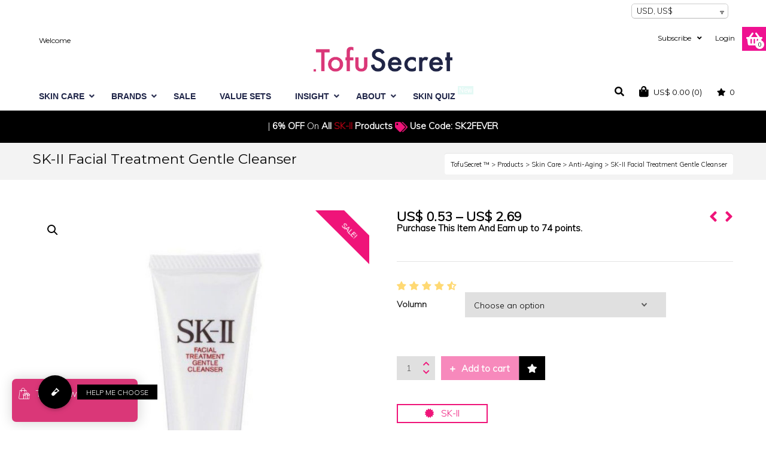

--- FILE ---
content_type: text/html; charset=UTF-8
request_url: https://www.tofusecret.com/sk-ii-facial-treatment-gentle-cleanser/
body_size: 67561
content:

<!DOCTYPE html>

<!--// OPEN HTML //-->
<html lang="en-US">

	<!--// OPEN HEAD //-->
	<head>
				
				
		<!--// SITE META //-->
		<meta charset="UTF-8" />	
		<meta name="viewport" content="width=device-width, user-scalable=no, initial-scale=1, maximum-scale=1">		
		<!--// PINGBACK //-->
		<link rel="pingback" href="https://www.tofusecret.com/xmlrpc.php" />
		
		<!--// WORDPRESS HEAD HOOK //-->
						<script>document.documentElement.className = document.documentElement.className + ' yes-js js_active js'</script>
			    <script>
        writeCookie();
        function writeCookie()
        {
            the_cookie = document.cookie;
            if( the_cookie ){
                if( window.devicePixelRatio >= 2 ){
                    the_cookie = "pixel_ratio="+window.devicePixelRatio+";"+the_cookie;
                    document.cookie = the_cookie;
                }
            }
        }
    </script>
<meta name='robots' content='max-image-preview:large' />
<!-- This site has installed PayPal for WooCommerce v1.4.9 - https://www.angelleye.com/product/woocommerce-paypal-plugin/ -->

<!-- Google Tag Manager for WordPress by gtm4wp.com -->
<script data-cfasync="false" data-pagespeed-no-defer>//<![CDATA[
	var gtm4wp_datalayer_name = "dataLayer";
	var dataLayer = dataLayer || [];
	var gtm4wp_use_sku_instead        = 1;
	var gtm4wp_id_prefix              = '';
	var gtm4wp_remarketing            = false;
	var gtm4wp_eec                    = 1;
	var gtm4wp_classicec              = false;
	var gtm4wp_currency               = 'USD';
	var gtm4wp_product_per_impression = 0;
	var gtm4wp_needs_shipping_address = false;
//]]>
</script>
<!-- End Google Tag Manager for WordPress by gtm4wp.com --><!-- Start of Judge.me Core -->
<script data-cfasync='false' class='jdgm-settings-script'>window.jdgmSettings={"pagination":5,"disable_web_reviews":false,"badge_no_review_text":"No reviews","badge_n_reviews_text":"{{ n }} review/reviews","badge_star_color":"#ffd973","hide_badge_preview_if_no_reviews":true,"badge_hide_text":false,"enforce_center_preview_badge":false,"widget_title":"Customer Reviews","widget_open_form_text":"Write a review","widget_close_form_text":"Cancel review","widget_refresh_page_text":"Refresh page","widget_summary_text":"Based on {{ number_of_reviews }} review/reviews","widget_no_review_text":"Be the first to write a review","widget_name_field_text":"Name","widget_verified_name_field_text":"Verified Name (public)","widget_name_placeholder_text":"Enter your name (public)","widget_required_field_error_text":"This field is required.","widget_email_field_text":"Email","widget_verified_email_field_text":"Verified Email (private, can not be edited)","widget_email_placeholder_text":"Enter your email (private)","widget_email_field_error_text":"Please enter a valid email address.","widget_rating_field_text":"Rating","widget_review_title_field_text":"Review Title","widget_review_title_placeholder_text":"Give your review a title","widget_review_body_field_text":"Review","widget_review_body_placeholder_text":"Write your comments here","widget_pictures_field_text":"Picture/Video (optional)","widget_submit_review_text":"Submit Review","widget_submit_verified_review_text":"Submit Verified Review","widget_submit_success_msg_with_auto_publish":"Thank you! Please refresh the page in a few moments to see your review. You can remove or edit your review by logging into \u003ca href='https://judge.me/login' target='_blank' rel='nofollow noopener'\u003eJudge.me\u003c/a\u003e","widget_submit_success_msg_no_auto_publish":"Thank you! Your review will be published as soon as it is approved by the shop admin. You can remove or edit your review by logging into \u003ca href='https://judge.me/login' target='_blank' rel='nofollow noopener'\u003eJudge.me\u003c/a\u003e","widget_show_default_reviews_out_of_total_text":"Showing {{ n_reviews_shown }} out of {{ n_reviews }} reviews.","widget_show_all_link_text":"Show all","widget_show_less_link_text":"Show less","widget_author_said_text":"{{ reviewer_name }} said:","widget_days_text":"{{ n }} days ago","widget_weeks_text":"{{ n }} week/weeks ago","widget_months_text":"{{ n }} month/months ago","widget_years_text":"{{ n }} year/years ago","widget_yesterday_text":"Yesterday","widget_today_text":"Today","widget_replied_text":"\u003e\u003e {{ shop_name }} replied:","widget_read_more_text":"Read more","widget_rating_filter_color":"#ef1291","widget_rating_filter_see_all_text":"See all reviews","widget_sorting_most_recent_text":"Most Recent","widget_sorting_highest_rating_text":"Highest Rating","widget_sorting_lowest_rating_text":"Lowest Rating","widget_sorting_with_pictures_text":"Only Pictures","widget_sorting_most_helpful_text":"Most Helpful","widget_open_question_form_text":"Ask a question","widget_reviews_subtab_text":"Reviews","widget_questions_subtab_text":"Questions","widget_question_label_text":"Question","widget_answer_label_text":"Answer","widget_question_placeholder_text":"Write your question here","widget_submit_question_text":"Submit Question","widget_question_submit_success_text":"Thank you for your question! We will notify you once it gets answered.","widget_star_color":"#ffd973","verified_badge_text":"Verified","verified_badge_placement":"left-of-reviewer-name","widget_hide_border":false,"widget_social_share":false,"widget_thumb":false,"widget_review_location_show":false,"widget_location_format":"country_iso_code","all_reviews_include_out_of_store_products":true,"all_reviews_out_of_store_text":"(out of store)","all_reviews_product_name_prefix_text":"about","enable_review_pictures":false,"enable_question_anwser":false,"widget_product_reviews_subtab_text":"Product Reviews","widget_shop_reviews_subtab_text":"Shop Reviews","widget_sorting_pictures_first_text":"Pictures First","show_pictures_on_all_rev_page_mobile":true,"show_pictures_on_all_rev_page_desktop":true,"floating_tab_button_name":"★ Judge.me Reviews","floating_tab_title":"Let customers speak for us","floating_tab_button_color":"#ffffff","floating_tab_button_background_color":"#eca985","floating_tab_url":"","floating_tab_url_enabled":false,"all_reviews_text_badge_text":"Customers rate us {{ shop.metafields.judgeme.all_reviews_rating | round: 1 }}/5 based on {{ shop.metafields.judgeme.all_reviews_count }} reviews.","all_reviews_text_badge_text_branded_style":"{{ shop.metafields.judgeme.all_reviews_rating | round: 1 }} out of 5 stars based on {{ shop.metafields.judgeme.all_reviews_count }} reviews","all_reviews_text_badge_url":"","featured_carousel_title":"Let customers speak for us","featured_carousel_count_text":"from {{ n }} reviews","featured_carousel_url":"","featured_carousel_arrows_on_the_sides":true,"featured_carousel_image_size":72,"featured_carousel_arrow_color":"#eca985","verified_count_badge_url":"","widget_histogram_use_custom_color":true,"widget_star_use_custom_color":true,"picture_reminder_submit_button":"Upload Pictures","widget_sorting_videos_first_text":"Videos First","widget_review_pending_text":"Pending","remove_microdata_snippet":true,"preview_badge_no_question_text":"No questions","preview_badge_n_question_text":"{{ number_of_questions }} question/questions","widget_search_bar_placeholder":"Search reviews","widget_sorting_verified_only_text":"Verified only","featured_carousel_theme":"vertical","featured_carousel_header_background_color":"#eca985","featured_carousel_header_text_color":"#000000","featured_carousel_more_reviews_button_text":"Read more reviews","featured_carousel_view_product_button_text":"View product","all_reviews_page_load_more_text":"Load More Reviews","widget_public_name_text":"displayed publicly like","default_reviewer_name_has_non_latin":true,"widget_reviewer_anonymous":"Anonymous","medals_widget_title":"Judge.me Review Medals","widget_invalid_yt_video_url_error_text":"Not a YouTube video URL","widget_max_length_field_error_text":"Please enter no more than {0} characters.","widget_verified_by_shop_text":"Verified by Shop","widget_ugc_title":"Made by us, Shared by you","widget_ugc_subtitle":"Tag us to see your picture featured in our page","widget_ugc_primary_button_text":"Buy Now","widget_ugc_secondary_button_text":"Load More","widget_ugc_reviews_button_text":"View Reviews","widget_summary_average_rating_text":"{{ average_rating }} out of 5","widget_media_grid_title":"Customer photos \u0026 videos","widget_media_grid_see_more_text":"See more","widget_verified_by_judgeme_text":"Verified by Judge.me","widget_verified_by_judgeme_text_in_store_medals":"Verified by Judge.me","widget_media_field_exceed_quantity_message":"Sorry, we can only accept {{ max_media }} for one review.","widget_media_field_exceed_limit_message":"{{ file_name }} is too large, please select a {{ media_type }} less than {{ size_limit }}MB.","widget_review_submitted_text":"Review Submitted!","widget_question_submitted_text":"Question Submitted!","widget_close_form_text_question":"Cancel","widget_write_your_answer_here_text":"Write your answer here","widget_show_collected_by_judgeme":false,"widget_collected_by_judgeme_text":"collected by Judge.me","widget_load_more_text":"Load More","widget_full_review_text":"Full Review","widget_read_more_reviews_text":"Read More Reviews","widget_read_questions_text":"Read Questions","widget_questions_and_answers_text":"Questions \u0026 Answers","widget_verified_by_text":"Verified by","widget_number_of_reviews_text":"{{ number_of_reviews }} reviews","widget_back_button_text":"Back","widget_next_button_text":"Next","widget_custom_forms_filter_button":"Filters","custom_forms_style":"vertical","how_reviews_are_collected":"How reviews are collected?","widget_gdpr_statement":"How we use your data: We’ll only contact you about the review you left, and only if necessary. By submitting your review, you agree to Judge.me’s \u003ca href='https://judge.me/terms' target='_blank' rel='nofollow noopener'\u003eterms\u003c/a\u003e, \u003ca href='https://judge.me/privacy' target='_blank' rel='nofollow noopener'\u003eprivacy\u003c/a\u003e and \u003ca href='https://judge.me/content-policy' target='_blank' rel='nofollow noopener'\u003econtent\u003c/a\u003e policies.","platform":"woocommerce","branding_url":"https://judge.me/reviews/www.tofusecret.com","branding_text":"Powered by Judge.me","locale":"en","reply_name":"Tofu Secret ™","widget_version":"2.1","footer":true,"autopublish":true,"review_dates":true,"enable_custom_form":true,"shop_use_review_site":true,"can_be_branded":true};</script> <style class='jdgm-settings-style'>.jdgm-xx{left:0}:not(.jdgm-prev-badge__stars)>.jdgm-star{color:#ffd973}.jdgm-histogram .jdgm-star.jdgm-star{color:#ffd973}.jdgm-preview-badge .jdgm-star.jdgm-star{color:#ffd973}.jdgm-histogram .jdgm-histogram__bar-content{background:#ef1291}.jdgm-histogram .jdgm-histogram__bar:after{background:#ef1291}.jdgm-prev-badge[data-average-rating='0.00']{display:none !important}.jdgm-author-all-initials{display:none !important}.jdgm-author-last-initial{display:none !important}.jdgm-rev-widg__title{visibility:hidden}.jdgm-rev-widg__summary-text{visibility:hidden}.jdgm-prev-badge__text{visibility:hidden}.jdgm-rev__replier:before{content:'tofusecret.com'}.jdgm-rev__prod-link-prefix:before{content:'about'}.jdgm-rev__out-of-store-text:before{content:'(out of store)'}.jdgm-revs-tab-btn,.jdgm-revs-tab-btn:hover{background-color:#eca985}.jdgm-revs-tab-btn,.jdgm-revs-tab-btn:hover{color:#ffffff}
</style><style class='jdgm-miracle-styles'>
  @-webkit-keyframes jdgm-spin{0%{-webkit-transform:rotate(0deg);-ms-transform:rotate(0deg);transform:rotate(0deg)}100%{-webkit-transform:rotate(359deg);-ms-transform:rotate(359deg);transform:rotate(359deg)}}@keyframes jdgm-spin{0%{-webkit-transform:rotate(0deg);-ms-transform:rotate(0deg);transform:rotate(0deg)}100%{-webkit-transform:rotate(359deg);-ms-transform:rotate(359deg);transform:rotate(359deg)}}@font-face{font-family:'JudgemeStar';src:url("[data-uri]") format("woff");font-weight:normal;font-style:normal}.jdgm-star{font-family:'JudgemeStar';display:inline !important;text-decoration:none !important;padding:0 4px 0 0 !important;margin:0 !important;font-weight:bold;opacity:1;-webkit-font-smoothing:antialiased;-moz-osx-font-smoothing:grayscale}.jdgm-star:hover{opacity:1}.jdgm-star:last-of-type{padding:0 !important}.jdgm-star.jdgm--on:before{content:"\e000"}.jdgm-star.jdgm--off:before{content:"\e001"}.jdgm-star.jdgm--half:before{content:"\e002"}.jdgm-widget *{margin:0;line-height:1.4;-webkit-box-sizing:border-box;-moz-box-sizing:border-box;box-sizing:border-box;-webkit-overflow-scrolling:touch}.jdgm-hidden{display:none !important;visibility:hidden !important}.jdgm-temp-hidden{display:none}.jdgm-spinner{width:40px;height:40px;margin:auto;border-radius:50%;border-top:2px solid #eee;border-right:2px solid #eee;border-bottom:2px solid #eee;border-left:2px solid #ccc;-webkit-animation:jdgm-spin 0.8s infinite linear;animation:jdgm-spin 0.8s infinite linear}.jdgm-prev-badge{display:block !important}

</style>
<!-- End of Judge.me Core -->

	<!-- This site is optimized with the Yoast SEO Premium plugin v15.4 - https://yoast.com/wordpress/plugins/seo/ -->
	<title>【SK-II Facial Treatment Gentle Cleanser】at Low Price - TofuSecret™</title>
	<meta name="description" content="Find SK-II Facial Treatment Gentle Cleanser at an affordable price, cheaper than your local store. Free and fast worldwide delivery is available. Shop now!" />
	<meta name="robots" content="index, follow, max-snippet:-1, max-image-preview:large, max-video-preview:-1" />
	<link rel="canonical" href="https://www.tofusecret.com/sk-ii-facial-treatment-gentle-cleanser/" />
	<meta property="og:locale" content="en_US" />
	<meta property="og:type" content="product" />
	<meta property="og:title" content="【SK-II Facial Treatment Gentle Cleanser】at Low Price - TofuSecret™" />
	<meta property="og:description" content="Find SK-II Facial Treatment Gentle Cleanser at an affordable price, cheaper than your local store. Free and fast worldwide delivery is available. Shop now!" />
	<meta property="og:url" content="https://www.tofusecret.com/sk-ii-facial-treatment-gentle-cleanser/" />
	<meta property="og:site_name" content="TofuSecret ™" />
	<meta property="article:modified_time" content="2024-12-22T07:48:49+00:00" />
	<meta property="og:image" content="https://www.tofusecret.com/wp-content/uploads/2019/07/SKII-Facial-Treatment-Gentle_Cleanser_3.jpg" />
	<meta property="og:image:width" content="1000" />
	<meta property="og:image:height" content="1000" /><meta property="og:image" content="https://www.tofusecret.com/wp-content/uploads/2019/07/SKII-Facial-Treatment-Gentle_Cleanser_2.jpg" />
	<meta property="og:image:width" content="450" />
	<meta property="og:image:height" content="450" /><meta property="og:image" content="https://www.tofusecret.com/wp-content/uploads/2019/07/sk-ii-facial-treatment-gentle-cleanser.png" />
	<meta property="og:image:width" content="500" />
	<meta property="og:image:height" content="500" />
	<meta name="twitter:card" content="summary_large_image" />
	<meta name="twitter:creator" content="@TofuSecret_skin" />
	<meta name="twitter:site" content="@TofuSecret_skin" />
	<meta name="twitter:label1" content="Availability">
	<meta name="twitter:data1" content="In stock">
	<script type="application/ld+json" class="yoast-schema-graph">{"@context":"https://schema.org","@graph":[{"@type":"Organization","@id":"https://www.tofusecret.com/#organization","name":"TofuSecret","url":"https://www.tofusecret.com/","sameAs":["https://www.facebook.com/tofusecret/","https://www.instagram.com/tofusecret/","https://www.youtube.com/channel/UCe9kkQ9XbhoO3WgxcYqAJHQ","https://www.pinterest.com/tofusecret/","https://twitter.com/TofuSecret_skin"],"logo":{"@type":"ImageObject","@id":"https://www.tofusecret.com/#logo","inLanguage":"en-US","url":"https://www.tofusecret.com/wp-content/uploads/2020/03/TofuSecret_Skin-care-logo-circle.png","width":150,"height":150,"caption":"TofuSecret"},"image":{"@id":"https://www.tofusecret.com/#logo"}},{"@type":"WebSite","@id":"https://www.tofusecret.com/#website","url":"https://www.tofusecret.com/","name":"TofuSecret \u2122","description":"#1 Korean Skincare Online Shop","publisher":{"@id":"https://www.tofusecret.com/#organization"},"potentialAction":[{"@type":"SearchAction","target":"https://www.tofusecret.com/?s={search_term_string}","query-input":"required name=search_term_string"}],"inLanguage":"en-US"},{"@type":"ImageObject","@id":"https://www.tofusecret.com/sk-ii-facial-treatment-gentle-cleanser/#primaryimage","inLanguage":"en-US","url":"https://www.tofusecret.com/wp-content/uploads/2019/07/SKII-Facial-Treatment-Gentle_Cleanser_3.jpg","width":1000,"height":1000,"caption":"SK-II Facial Treatment Gentle Cleanser (120g)"},{"@type":["WebPage","ItemPage"],"@id":"https://www.tofusecret.com/sk-ii-facial-treatment-gentle-cleanser/#webpage","url":"https://www.tofusecret.com/sk-ii-facial-treatment-gentle-cleanser/","name":"\u3010SK-II Facial Treatment Gentle Cleanser\u3011at Low Price - TofuSecret\u2122","isPartOf":{"@id":"https://www.tofusecret.com/#website"},"primaryImageOfPage":{"@id":"https://www.tofusecret.com/sk-ii-facial-treatment-gentle-cleanser/#primaryimage"},"datePublished":"2019-07-02T13:21:23+00:00","dateModified":"2024-12-22T07:48:49+00:00","description":"Find SK-II Facial Treatment Gentle Cleanser at an affordable price, cheaper than your local store. Free and fast worldwide delivery is available. Shop now!","inLanguage":"en-US","potentialAction":[{"@type":"ReadAction","target":["https://www.tofusecret.com/sk-ii-facial-treatment-gentle-cleanser/"]}]}]}</script>
	<meta property="product:brand" content="SK-II" />
	<meta property="og:availability" content="instock" />
	<meta property="product:availability" content="instock" />
	<meta property="product:condition" content="new" />
	<!-- / Yoast SEO Premium plugin. -->


<link rel='dns-prefetch' href='//www.tofusecret.com' />
<link rel='dns-prefetch' href='//connect.facebook.net' />
<link rel='dns-prefetch' href='//www.google.com' />
<link rel='dns-prefetch' href='//maps.google.com' />
<link rel='dns-prefetch' href='//cdn.judge.me' />
<link rel='dns-prefetch' href='//a.omappapi.com' />
<link rel='dns-prefetch' href='//use.fontawesome.com' />
<link rel='dns-prefetch' href='//fonts.googleapis.com' />
<link rel='dns-prefetch' href='//s.w.org' />
<link rel="alternate" type="application/rss+xml" title="TofuSecret ™ &raquo; Feed" href="https://www.tofusecret.com/feed/" />
<link rel="alternate" type="application/rss+xml" title="TofuSecret ™ &raquo; Comments Feed" href="https://www.tofusecret.com/comments/feed/" />
<link rel="alternate" type="application/rss+xml" title="TofuSecret ™ &raquo; SK-II Facial Treatment Gentle Cleanser Comments Feed" href="https://www.tofusecret.com/sk-ii-facial-treatment-gentle-cleanser/feed/" />
		<script type="text/javascript">
			window._wpemojiSettings = {"baseUrl":"https:\/\/s.w.org\/images\/core\/emoji\/13.1.0\/72x72\/","ext":".png","svgUrl":"https:\/\/s.w.org\/images\/core\/emoji\/13.1.0\/svg\/","svgExt":".svg","source":{"concatemoji":"https:\/\/www.tofusecret.com\/wp-includes\/js\/wp-emoji-release.min.js?ver=5.8.12"}};
			!function(e,a,t){var n,r,o,i=a.createElement("canvas"),p=i.getContext&&i.getContext("2d");function s(e,t){var a=String.fromCharCode;p.clearRect(0,0,i.width,i.height),p.fillText(a.apply(this,e),0,0);e=i.toDataURL();return p.clearRect(0,0,i.width,i.height),p.fillText(a.apply(this,t),0,0),e===i.toDataURL()}function c(e){var t=a.createElement("script");t.src=e,t.defer=t.type="text/javascript",a.getElementsByTagName("head")[0].appendChild(t)}for(o=Array("flag","emoji"),t.supports={everything:!0,everythingExceptFlag:!0},r=0;r<o.length;r++)t.supports[o[r]]=function(e){if(!p||!p.fillText)return!1;switch(p.textBaseline="top",p.font="600 32px Arial",e){case"flag":return s([127987,65039,8205,9895,65039],[127987,65039,8203,9895,65039])?!1:!s([55356,56826,55356,56819],[55356,56826,8203,55356,56819])&&!s([55356,57332,56128,56423,56128,56418,56128,56421,56128,56430,56128,56423,56128,56447],[55356,57332,8203,56128,56423,8203,56128,56418,8203,56128,56421,8203,56128,56430,8203,56128,56423,8203,56128,56447]);case"emoji":return!s([10084,65039,8205,55357,56613],[10084,65039,8203,55357,56613])}return!1}(o[r]),t.supports.everything=t.supports.everything&&t.supports[o[r]],"flag"!==o[r]&&(t.supports.everythingExceptFlag=t.supports.everythingExceptFlag&&t.supports[o[r]]);t.supports.everythingExceptFlag=t.supports.everythingExceptFlag&&!t.supports.flag,t.DOMReady=!1,t.readyCallback=function(){t.DOMReady=!0},t.supports.everything||(n=function(){t.readyCallback()},a.addEventListener?(a.addEventListener("DOMContentLoaded",n,!1),e.addEventListener("load",n,!1)):(e.attachEvent("onload",n),a.attachEvent("onreadystatechange",function(){"complete"===a.readyState&&t.readyCallback()})),(n=t.source||{}).concatemoji?c(n.concatemoji):n.wpemoji&&n.twemoji&&(c(n.twemoji),c(n.wpemoji)))}(window,document,window._wpemojiSettings);
		</script>
		<style type="text/css">
img.wp-smiley,
img.emoji {
	display: inline !important;
	border: none !important;
	box-shadow: none !important;
	height: 1em !important;
	width: 1em !important;
	margin: 0 .07em !important;
	vertical-align: -0.1em !important;
	background: none !important;
	padding: 0 !important;
}
</style>
	<link rel='stylesheet' id='jquery.prettyphoto-css'  href='https://www.tofusecret.com/wp-content/plugins/wp-video-lightbox/css/prettyPhoto.css?ver=5.8.12' type='text/css' media='all' />
<link rel='stylesheet' id='video-lightbox-css'  href='https://www.tofusecret.com/wp-content/plugins/wp-video-lightbox/wp-video-lightbox.css?ver=5.8.12' type='text/css' media='all' />
<link rel='stylesheet' id='ywqa-frontend-css'  href='https://www.tofusecret.com/wp-content/plugins/yith-woocommerce-questions-and-answers-premium/assets/css/ywqa-frontend.css?ver=5.8.12' type='text/css' media='all' />
<link rel='stylesheet' id='wp-block-library-css'  href='https://www.tofusecret.com/wp-includes/css/dist/block-library/style.min.css?ver=5.8.12' type='text/css' media='all' />
<link rel='stylesheet' id='wc-blocks-vendors-style-css'  href='https://www.tofusecret.com/wp-content/plugins/woocommerce/packages/woocommerce-blocks/build/wc-blocks-vendors-style.css?ver=5.9.1' type='text/css' media='all' />
<link rel='stylesheet' id='wc-blocks-style-css'  href='https://www.tofusecret.com/wp-content/plugins/woocommerce/packages/woocommerce-blocks/build/wc-blocks-style.css?ver=5.9.1' type='text/css' media='all' />
<link rel='stylesheet' id='jquery-selectBox-css'  href='https://www.tofusecret.com/wp-content/plugins/yith-woocommerce-wishlist/assets/css/jquery.selectBox.css?ver=1.2.0' type='text/css' media='all' />
<link rel='stylesheet' id='yith-wcwl-font-awesome-css'  href='https://www.tofusecret.com/wp-content/plugins/yith-woocommerce-wishlist/assets/css/font-awesome.min.css?ver=4.7.0' type='text/css' media='all' />
<link rel='stylesheet' id='yith-wcwl-main-css'  href='https://www.tofusecret.com/wp-content/plugins/yith-woocommerce-wishlist/assets/css/style.css?ver=2.2.16' type='text/css' media='all' />
<style id='yith-wcwl-main-inline-css' type='text/css'>
.wishlist_table .add_to_cart, a.add_to_wishlist.button.alt { border-radius: 16px; -moz-border-radius: 16px; -webkit-border-radius: 16px; }
</style>
<link rel='stylesheet' id='buttonizer_frontend_style-css'  href='https://www.tofusecret.com/wp-content/plugins/buttonizer-multifunctional-button/assets/frontend.css?v=daf82050402e5ee29f1e83d93da0cc05&#038;ver=5.8.12' type='text/css' media='all' />
<link rel='stylesheet' id='buttonizer-icon-library-css'  href='https://use.fontawesome.com/releases/v5.14.0/css/all.css?ver=5.8.12' type='text/css' media='all' />
<link rel='stylesheet' id='codeboxrflexiblecountdown-public-css'  href='https://www.tofusecret.com/wp-content/plugins/codeboxrflexiblecountdown/public/../assets/css/codeboxrflexiblecountdown-public.css?ver=1.8.0' type='text/css' media='all' />
<link rel='stylesheet' id='contact-form-7-css'  href='https://www.tofusecret.com/wp-content/plugins/contact-form-7/includes/css/styles.css?ver=5.3.1' type='text/css' media='all' />
<link rel='stylesheet' id='owl-carousel-css'  href='https://www.tofusecret.com/wp-content/plugins/free-gifts-for-woocommerce/assets/css/owl.carousel.min.css?ver=7.1' type='text/css' media='all' />
<link rel='stylesheet' id='fgf-owl-carousel-css'  href='https://www.tofusecret.com/wp-content/plugins/free-gifts-for-woocommerce/assets/css/owl-carousel-enhanced.css?ver=7.1' type='text/css' media='all' />
<link rel='stylesheet' id='lightcase-css'  href='https://www.tofusecret.com/wp-content/plugins/free-gifts-for-woocommerce/assets/css/lightcase.min.css?ver=7.1' type='text/css' media='all' />
<link rel='stylesheet' id='fgf-frontend-css-css'  href='https://www.tofusecret.com/wp-content/plugins/free-gifts-for-woocommerce/assets/css/frontend.css?ver=7.1' type='text/css' media='all' />
<link rel='stylesheet' id='geot-css-css'  href='https://www.tofusecret.com/wp-content/plugins/geotargetingwp/public/css/geotarget-public.css?ver=5.8.12' type='text/css' media='all' />
<link rel='stylesheet' id='geotf-css'  href='https://www.tofusecret.com/wp-content/plugins/geotargetingwp/addons/geo-flags/assets/css/flag-icon.min.css?ver=1.0.7' type='text/css' media='all' />
<link rel='stylesheet' id='uap_public_style-css'  href='https://www.tofusecret.com/wp-content/plugins/indeed-affiliate-pro/assets/css/main_public.min.css?ver=5.8.12' type='text/css' media='all' />
<link rel='stylesheet' id='uap_templates-css'  href='https://www.tofusecret.com/wp-content/plugins/indeed-affiliate-pro/assets/css/templates.min.css?ver=5.8.12' type='text/css' media='all' />
<link rel='stylesheet' id='wp-loyalty-points-rewards-alertify-css'  href='https://www.tofusecret.com/wp-content/plugins/loyalty-points-rewards/Assets/Admin/Css/alertify.min.css?ver=1.2.11' type='text/css' media='all' />
<link rel='stylesheet' id='wp-loyalty-points-rewards-font-wlpr-css'  href='https://www.tofusecret.com/wp-content/plugins/loyalty-points-rewards/Assets/Site/Css/wlpr-front.min.css?ver=1.2.11' type='text/css' media='all' />
<link rel='stylesheet' id='wp-loyalty-points-rewards-wlpr-site-css'  href='https://www.tofusecret.com/wp-content/plugins/loyalty-points-rewards/Assets/Site/Css/wlpr-site.min.css?ver=1.2.11' type='text/css' media='all' />
<link rel='stylesheet' id='rs-plugin-settings-css'  href='https://www.tofusecret.com/wp-content/plugins/revslider/public/assets/css/rs6.css?ver=6.1.2' type='text/css' media='all' />
<style id='rs-plugin-settings-inline-css' type='text/css'>
#rs-demo-id {}
</style>
<link rel='stylesheet' id='default-icon-styles-css'  href='https://www.tofusecret.com/wp-content/plugins/svg-vector-icon-plugin/public/../admin/css/wordpress-svg-icon-plugin-style.min.css?ver=5.8.12' type='text/css' media='all' />
<link rel='stylesheet' id='wpsm_tabs_r-font-awesome-front-css'  href='https://www.tofusecret.com/wp-content/plugins/tabs-responsive/assets/css/font-awesome/css/font-awesome.min.css?ver=5.8.12' type='text/css' media='all' />
<link rel='stylesheet' id='wpsm_tabs_r_bootstrap-front-css'  href='https://www.tofusecret.com/wp-content/plugins/tabs-responsive/assets/css/bootstrap-front.css?ver=5.8.12' type='text/css' media='all' />
<link rel='stylesheet' id='wpsm_tabs_r_animate-css'  href='https://www.tofusecret.com/wp-content/plugins/tabs-responsive/assets/css/animate.css?ver=5.8.12' type='text/css' media='all' />
<style id="ubermenu-roboto-condensed-css" media="all">/* cyrillic-ext */
@font-face {
  font-family: 'Roboto Condensed';
  font-style: normal;
  font-weight: 300;
  font-display: swap;
  src: url(/fonts.gstatic.com/s/robotocondensed/v31/ieVl2ZhZI2eCN5jzbjEETS9weq8-19-7DQk6YvNkeg.woff2) format('woff2');
  unicode-range: U+0460-052F, U+1C80-1C8A, U+20B4, U+2DE0-2DFF, U+A640-A69F, U+FE2E-FE2F;
}
/* cyrillic */
@font-face {
  font-family: 'Roboto Condensed';
  font-style: normal;
  font-weight: 300;
  font-display: swap;
  src: url(/fonts.gstatic.com/s/robotocondensed/v31/ieVl2ZhZI2eCN5jzbjEETS9weq8-19a7DQk6YvNkeg.woff2) format('woff2');
  unicode-range: U+0301, U+0400-045F, U+0490-0491, U+04B0-04B1, U+2116;
}
/* greek-ext */
@font-face {
  font-family: 'Roboto Condensed';
  font-style: normal;
  font-weight: 300;
  font-display: swap;
  src: url(/fonts.gstatic.com/s/robotocondensed/v31/ieVl2ZhZI2eCN5jzbjEETS9weq8-1967DQk6YvNkeg.woff2) format('woff2');
  unicode-range: U+1F00-1FFF;
}
/* greek */
@font-face {
  font-family: 'Roboto Condensed';
  font-style: normal;
  font-weight: 300;
  font-display: swap;
  src: url(/fonts.gstatic.com/s/robotocondensed/v31/ieVl2ZhZI2eCN5jzbjEETS9weq8-19G7DQk6YvNkeg.woff2) format('woff2');
  unicode-range: U+0370-0377, U+037A-037F, U+0384-038A, U+038C, U+038E-03A1, U+03A3-03FF;
}
/* vietnamese */
@font-face {
  font-family: 'Roboto Condensed';
  font-style: normal;
  font-weight: 300;
  font-display: swap;
  src: url(/fonts.gstatic.com/s/robotocondensed/v31/ieVl2ZhZI2eCN5jzbjEETS9weq8-1927DQk6YvNkeg.woff2) format('woff2');
  unicode-range: U+0102-0103, U+0110-0111, U+0128-0129, U+0168-0169, U+01A0-01A1, U+01AF-01B0, U+0300-0301, U+0303-0304, U+0308-0309, U+0323, U+0329, U+1EA0-1EF9, U+20AB;
}
/* latin-ext */
@font-face {
  font-family: 'Roboto Condensed';
  font-style: normal;
  font-weight: 300;
  font-display: swap;
  src: url(/fonts.gstatic.com/s/robotocondensed/v31/ieVl2ZhZI2eCN5jzbjEETS9weq8-19y7DQk6YvNkeg.woff2) format('woff2');
  unicode-range: U+0100-02BA, U+02BD-02C5, U+02C7-02CC, U+02CE-02D7, U+02DD-02FF, U+0304, U+0308, U+0329, U+1D00-1DBF, U+1E00-1E9F, U+1EF2-1EFF, U+2020, U+20A0-20AB, U+20AD-20C0, U+2113, U+2C60-2C7F, U+A720-A7FF;
}
/* latin */
@font-face {
  font-family: 'Roboto Condensed';
  font-style: normal;
  font-weight: 300;
  font-display: swap;
  src: url(/fonts.gstatic.com/s/robotocondensed/v31/ieVl2ZhZI2eCN5jzbjEETS9weq8-19K7DQk6YvM.woff2) format('woff2');
  unicode-range: U+0000-00FF, U+0131, U+0152-0153, U+02BB-02BC, U+02C6, U+02DA, U+02DC, U+0304, U+0308, U+0329, U+2000-206F, U+20AC, U+2122, U+2191, U+2193, U+2212, U+2215, U+FEFF, U+FFFD;
}
/* cyrillic-ext */
@font-face {
  font-family: 'Roboto Condensed';
  font-style: normal;
  font-weight: 400;
  font-display: swap;
  src: url(/fonts.gstatic.com/s/robotocondensed/v31/ieVl2ZhZI2eCN5jzbjEETS9weq8-19-7DQk6YvNkeg.woff2) format('woff2');
  unicode-range: U+0460-052F, U+1C80-1C8A, U+20B4, U+2DE0-2DFF, U+A640-A69F, U+FE2E-FE2F;
}
/* cyrillic */
@font-face {
  font-family: 'Roboto Condensed';
  font-style: normal;
  font-weight: 400;
  font-display: swap;
  src: url(/fonts.gstatic.com/s/robotocondensed/v31/ieVl2ZhZI2eCN5jzbjEETS9weq8-19a7DQk6YvNkeg.woff2) format('woff2');
  unicode-range: U+0301, U+0400-045F, U+0490-0491, U+04B0-04B1, U+2116;
}
/* greek-ext */
@font-face {
  font-family: 'Roboto Condensed';
  font-style: normal;
  font-weight: 400;
  font-display: swap;
  src: url(/fonts.gstatic.com/s/robotocondensed/v31/ieVl2ZhZI2eCN5jzbjEETS9weq8-1967DQk6YvNkeg.woff2) format('woff2');
  unicode-range: U+1F00-1FFF;
}
/* greek */
@font-face {
  font-family: 'Roboto Condensed';
  font-style: normal;
  font-weight: 400;
  font-display: swap;
  src: url(/fonts.gstatic.com/s/robotocondensed/v31/ieVl2ZhZI2eCN5jzbjEETS9weq8-19G7DQk6YvNkeg.woff2) format('woff2');
  unicode-range: U+0370-0377, U+037A-037F, U+0384-038A, U+038C, U+038E-03A1, U+03A3-03FF;
}
/* vietnamese */
@font-face {
  font-family: 'Roboto Condensed';
  font-style: normal;
  font-weight: 400;
  font-display: swap;
  src: url(/fonts.gstatic.com/s/robotocondensed/v31/ieVl2ZhZI2eCN5jzbjEETS9weq8-1927DQk6YvNkeg.woff2) format('woff2');
  unicode-range: U+0102-0103, U+0110-0111, U+0128-0129, U+0168-0169, U+01A0-01A1, U+01AF-01B0, U+0300-0301, U+0303-0304, U+0308-0309, U+0323, U+0329, U+1EA0-1EF9, U+20AB;
}
/* latin-ext */
@font-face {
  font-family: 'Roboto Condensed';
  font-style: normal;
  font-weight: 400;
  font-display: swap;
  src: url(/fonts.gstatic.com/s/robotocondensed/v31/ieVl2ZhZI2eCN5jzbjEETS9weq8-19y7DQk6YvNkeg.woff2) format('woff2');
  unicode-range: U+0100-02BA, U+02BD-02C5, U+02C7-02CC, U+02CE-02D7, U+02DD-02FF, U+0304, U+0308, U+0329, U+1D00-1DBF, U+1E00-1E9F, U+1EF2-1EFF, U+2020, U+20A0-20AB, U+20AD-20C0, U+2113, U+2C60-2C7F, U+A720-A7FF;
}
/* latin */
@font-face {
  font-family: 'Roboto Condensed';
  font-style: normal;
  font-weight: 400;
  font-display: swap;
  src: url(/fonts.gstatic.com/s/robotocondensed/v31/ieVl2ZhZI2eCN5jzbjEETS9weq8-19K7DQk6YvM.woff2) format('woff2');
  unicode-range: U+0000-00FF, U+0131, U+0152-0153, U+02BB-02BC, U+02C6, U+02DA, U+02DC, U+0304, U+0308, U+0329, U+2000-206F, U+20AC, U+2122, U+2191, U+2193, U+2212, U+2215, U+FEFF, U+FFFD;
}
/* cyrillic-ext */
@font-face {
  font-family: 'Roboto Condensed';
  font-style: normal;
  font-weight: 700;
  font-display: swap;
  src: url(/fonts.gstatic.com/s/robotocondensed/v31/ieVl2ZhZI2eCN5jzbjEETS9weq8-19-7DQk6YvNkeg.woff2) format('woff2');
  unicode-range: U+0460-052F, U+1C80-1C8A, U+20B4, U+2DE0-2DFF, U+A640-A69F, U+FE2E-FE2F;
}
/* cyrillic */
@font-face {
  font-family: 'Roboto Condensed';
  font-style: normal;
  font-weight: 700;
  font-display: swap;
  src: url(/fonts.gstatic.com/s/robotocondensed/v31/ieVl2ZhZI2eCN5jzbjEETS9weq8-19a7DQk6YvNkeg.woff2) format('woff2');
  unicode-range: U+0301, U+0400-045F, U+0490-0491, U+04B0-04B1, U+2116;
}
/* greek-ext */
@font-face {
  font-family: 'Roboto Condensed';
  font-style: normal;
  font-weight: 700;
  font-display: swap;
  src: url(/fonts.gstatic.com/s/robotocondensed/v31/ieVl2ZhZI2eCN5jzbjEETS9weq8-1967DQk6YvNkeg.woff2) format('woff2');
  unicode-range: U+1F00-1FFF;
}
/* greek */
@font-face {
  font-family: 'Roboto Condensed';
  font-style: normal;
  font-weight: 700;
  font-display: swap;
  src: url(/fonts.gstatic.com/s/robotocondensed/v31/ieVl2ZhZI2eCN5jzbjEETS9weq8-19G7DQk6YvNkeg.woff2) format('woff2');
  unicode-range: U+0370-0377, U+037A-037F, U+0384-038A, U+038C, U+038E-03A1, U+03A3-03FF;
}
/* vietnamese */
@font-face {
  font-family: 'Roboto Condensed';
  font-style: normal;
  font-weight: 700;
  font-display: swap;
  src: url(/fonts.gstatic.com/s/robotocondensed/v31/ieVl2ZhZI2eCN5jzbjEETS9weq8-1927DQk6YvNkeg.woff2) format('woff2');
  unicode-range: U+0102-0103, U+0110-0111, U+0128-0129, U+0168-0169, U+01A0-01A1, U+01AF-01B0, U+0300-0301, U+0303-0304, U+0308-0309, U+0323, U+0329, U+1EA0-1EF9, U+20AB;
}
/* latin-ext */
@font-face {
  font-family: 'Roboto Condensed';
  font-style: normal;
  font-weight: 700;
  font-display: swap;
  src: url(/fonts.gstatic.com/s/robotocondensed/v31/ieVl2ZhZI2eCN5jzbjEETS9weq8-19y7DQk6YvNkeg.woff2) format('woff2');
  unicode-range: U+0100-02BA, U+02BD-02C5, U+02C7-02CC, U+02CE-02D7, U+02DD-02FF, U+0304, U+0308, U+0329, U+1D00-1DBF, U+1E00-1E9F, U+1EF2-1EFF, U+2020, U+20A0-20AB, U+20AD-20C0, U+2113, U+2C60-2C7F, U+A720-A7FF;
}
/* latin */
@font-face {
  font-family: 'Roboto Condensed';
  font-style: normal;
  font-weight: 700;
  font-display: swap;
  src: url(/fonts.gstatic.com/s/robotocondensed/v31/ieVl2ZhZI2eCN5jzbjEETS9weq8-19K7DQk6YvM.woff2) format('woff2');
  unicode-range: U+0000-00FF, U+0131, U+0152-0153, U+02BB-02BC, U+02C6, U+02DA, U+02DC, U+0304, U+0308, U+0329, U+2000-206F, U+20AC, U+2122, U+2191, U+2193, U+2212, U+2215, U+FEFF, U+FFFD;
}
</style>
<link rel='stylesheet' id='woocommerce-smart-cart-font-awesome-css'  href='//use.fontawesome.com/releases/v5.2.0/css/all.css?ver=1.2.7' type='text/css' media='all' />
<link rel='stylesheet' id='woocommerce-smart-cart-css'  href='https://www.tofusecret.com/wp-content/plugins/woocommerce-smart-cart/public/css/woocommerce-smart-cart-public.css?ver=1.2.7' type='text/css' media='all' />
<link rel='stylesheet' id='photoswipe-css'  href='https://www.tofusecret.com/wp-content/plugins/woocommerce/assets/css/photoswipe/photoswipe.min.css?ver=5.8.1' type='text/css' media='all' />
<link rel='stylesheet' id='photoswipe-default-skin-css'  href='https://www.tofusecret.com/wp-content/plugins/woocommerce/assets/css/photoswipe/default-skin/default-skin.min.css?ver=5.8.1' type='text/css' media='all' />
<link rel='stylesheet' id='woocommerce-layout-css'  href='https://www.tofusecret.com/wp-content/plugins/woocommerce/assets/css/woocommerce-layout.css?ver=5.8.1' type='text/css' media='all' />
<link rel='stylesheet' id='woocommerce-smallscreen-css'  href='https://www.tofusecret.com/wp-content/plugins/woocommerce/assets/css/woocommerce-smallscreen.css?ver=5.8.1' type='text/css' media='only screen and (max-width: 768px)' />
<link rel='stylesheet' id='woocommerce-general-css'  href='https://www.tofusecret.com/wp-content/plugins/woocommerce/assets/css/woocommerce.css?ver=5.8.1' type='text/css' media='all' />
<style id='woocommerce-inline-inline-css' type='text/css'>
.woocommerce form .form-row .required { visibility: visible; }
</style>
<link rel='stylesheet' id='wpos-slick-style-css'  href='https://www.tofusecret.com/wp-content/plugins/wp-logo-showcase-responsive-slider-slider/assets/css/slick.css?ver=2.4' type='text/css' media='all' />
<link rel='stylesheet' id='logo_showcase_style-css'  href='https://www.tofusecret.com/wp-content/plugins/wp-logo-showcase-responsive-slider-slider/assets/css/logo-showcase.css?ver=2.4' type='text/css' media='all' />
<link rel='stylesheet' id='flexible_shipping_notices-css'  href='https://www.tofusecret.com/wp-content/plugins/flexible-shipping/vendor_prefixed/wpdesk/wp-wpdesk-fs-table-rate/assets/css/notices.css?ver=4.9.0.268' type='text/css' media='all' />
<link rel='stylesheet' id='wccs-public-css'  href='https://www.tofusecret.com/wp-content/plugins/easy-woocommerce-discounts-pro/public/css/wccs-public.min.css?ver=5.8.12' type='text/css' media='all' />
<link rel='stylesheet' id='wc-gateway-ppec-frontend-css'  href='https://www.tofusecret.com/wp-content/plugins/woocommerce-gateway-paypal-express-checkout/assets/css/wc-gateway-ppec-frontend.css?ver=2.1.1' type='text/css' media='all' />
<link rel='stylesheet' id='font-awesome-css'  href='https://www.tofusecret.com/wp-content/plugins/elementor/assets/lib/font-awesome/css/font-awesome.min.css?ver=4.7.0' type='text/css' media='all' />
<style id='font-awesome-inline-css' type='text/css'>
[data-font="FontAwesome"]:before {font-family: 'FontAwesome' !important;content: attr(data-icon) !important;speak: none !important;font-weight: normal !important;font-variant: normal !important;text-transform: none !important;line-height: 1 !important;font-style: normal !important;-webkit-font-smoothing: antialiased !important;-moz-osx-font-smoothing: grayscale !important;}
</style>
<link rel='stylesheet' id='simple-line-icons-wl-css'  href='https://www.tofusecret.com/wp-content/plugins/woolentor-addons/assets/css/simple-line-icons.css?ver=1.7.6' type='text/css' media='all' />
<link rel='stylesheet' id='htflexboxgrid-css'  href='https://www.tofusecret.com/wp-content/plugins/woolentor-addons/assets/css/htflexboxgrid.css?ver=1.7.6' type='text/css' media='all' />
<link rel='stylesheet' id='slick-css'  href='https://www.tofusecret.com/wp-content/plugins/woolentor-addons/assets/css/slick.css?ver=1.7.6' type='text/css' media='all' />
<link rel='stylesheet' id='woolentor-widgets-css'  href='https://www.tofusecret.com/wp-content/plugins/woolentor-addons/assets/css/woolentor-widgets.css?ver=1.7.6' type='text/css' media='all' />
<link rel='stylesheet' id='woocommerce_prettyPhoto_css-css'  href='//www.tofusecret.com/wp-content/plugins/woocommerce/assets/css/prettyPhoto.css?ver=5.8.12' type='text/css' media='all' />
<link rel='stylesheet' id='neighborhood-child-style-css'  href='https://www.tofusecret.com/wp-content/themes/neighborhood-child/style.css?ver=5.8.12' type='text/css' media='all' />
<link rel='stylesheet' id='neighborhood-parent-style-css'  href='https://www.tofusecret.com/wp-content/themes/neighborhood/style.css?ver=5.8.12' type='text/css' media='all' />
<style id="neighborhood-google-fonts-css" media="all">/* cyrillic-ext */
@font-face {
  font-family: 'Montserrat';
  font-style: normal;
  font-weight: 400;
  font-display: swap;
  src: url(/fonts.gstatic.com/s/montserrat/v31/JTUHjIg1_i6t8kCHKm4532VJOt5-QNFgpCtr6Hw0aXp-p7K4KLjztg.woff2) format('woff2');
  unicode-range: U+0460-052F, U+1C80-1C8A, U+20B4, U+2DE0-2DFF, U+A640-A69F, U+FE2E-FE2F;
}
/* cyrillic */
@font-face {
  font-family: 'Montserrat';
  font-style: normal;
  font-weight: 400;
  font-display: swap;
  src: url(/fonts.gstatic.com/s/montserrat/v31/JTUHjIg1_i6t8kCHKm4532VJOt5-QNFgpCtr6Hw9aXp-p7K4KLjztg.woff2) format('woff2');
  unicode-range: U+0301, U+0400-045F, U+0490-0491, U+04B0-04B1, U+2116;
}
/* vietnamese */
@font-face {
  font-family: 'Montserrat';
  font-style: normal;
  font-weight: 400;
  font-display: swap;
  src: url(/fonts.gstatic.com/s/montserrat/v31/JTUHjIg1_i6t8kCHKm4532VJOt5-QNFgpCtr6Hw2aXp-p7K4KLjztg.woff2) format('woff2');
  unicode-range: U+0102-0103, U+0110-0111, U+0128-0129, U+0168-0169, U+01A0-01A1, U+01AF-01B0, U+0300-0301, U+0303-0304, U+0308-0309, U+0323, U+0329, U+1EA0-1EF9, U+20AB;
}
/* latin-ext */
@font-face {
  font-family: 'Montserrat';
  font-style: normal;
  font-weight: 400;
  font-display: swap;
  src: url(/fonts.gstatic.com/s/montserrat/v31/JTUHjIg1_i6t8kCHKm4532VJOt5-QNFgpCtr6Hw3aXp-p7K4KLjztg.woff2) format('woff2');
  unicode-range: U+0100-02BA, U+02BD-02C5, U+02C7-02CC, U+02CE-02D7, U+02DD-02FF, U+0304, U+0308, U+0329, U+1D00-1DBF, U+1E00-1E9F, U+1EF2-1EFF, U+2020, U+20A0-20AB, U+20AD-20C0, U+2113, U+2C60-2C7F, U+A720-A7FF;
}
/* latin */
@font-face {
  font-family: 'Montserrat';
  font-style: normal;
  font-weight: 400;
  font-display: swap;
  src: url(/fonts.gstatic.com/s/montserrat/v31/JTUHjIg1_i6t8kCHKm4532VJOt5-QNFgpCtr6Hw5aXp-p7K4KLg.woff2) format('woff2');
  unicode-range: U+0000-00FF, U+0131, U+0152-0153, U+02BB-02BC, U+02C6, U+02DA, U+02DC, U+0304, U+0308, U+0329, U+2000-206F, U+20AC, U+2122, U+2191, U+2193, U+2212, U+2215, U+FEFF, U+FFFD;
}
/* vietnamese */
@font-face {
  font-family: 'Muli';
  font-style: normal;
  font-weight: 300;
  font-display: swap;
  src: url(/fonts.gstatic.com/s/muli/v34/7Aulp_0qiz-aVz7u3PJLcUMYOFmQkEk40eifwniDtzNAAw.woff2) format('woff2');
  unicode-range: U+0102-0103, U+0110-0111, U+0128-0129, U+0168-0169, U+01A0-01A1, U+01AF-01B0, U+0300-0301, U+0303-0304, U+0308-0309, U+0323, U+0329, U+1EA0-1EF9, U+20AB;
}
/* latin-ext */
@font-face {
  font-family: 'Muli';
  font-style: normal;
  font-weight: 300;
  font-display: swap;
  src: url(/fonts.gstatic.com/s/muli/v34/7Aulp_0qiz-aVz7u3PJLcUMYOFmQkEk50eifwniDtzNAAw.woff2) format('woff2');
  unicode-range: U+0100-02BA, U+02BD-02C5, U+02C7-02CC, U+02CE-02D7, U+02DD-02FF, U+0304, U+0308, U+0329, U+1D00-1DBF, U+1E00-1E9F, U+1EF2-1EFF, U+2020, U+20A0-20AB, U+20AD-20C0, U+2113, U+2C60-2C7F, U+A720-A7FF;
}
/* latin */
@font-face {
  font-family: 'Muli';
  font-style: normal;
  font-weight: 300;
  font-display: swap;
  src: url(/fonts.gstatic.com/s/muli/v34/7Aulp_0qiz-aVz7u3PJLcUMYOFmQkEk30eifwniDtzM.woff2) format('woff2');
  unicode-range: U+0000-00FF, U+0131, U+0152-0153, U+02BB-02BC, U+02C6, U+02DA, U+02DC, U+0304, U+0308, U+0329, U+2000-206F, U+20AC, U+2122, U+2191, U+2193, U+2212, U+2215, U+FEFF, U+FFFD;
}
</style>
<link rel='stylesheet' id='bootstrap-css'  href='https://www.tofusecret.com/wp-content/themes/neighborhood/css/bootstrap.min.css' type='text/css' media='all' />
<link rel='stylesheet' id='font-awesome-v5-css'  href='https://www.tofusecret.com/wp-content/themes/neighborhood/css/font-awesome.min.css?ver=5.2.0' type='text/css' media='all' />
<link rel='stylesheet' id='font-awesome-v4shims-css'  href='https://www.tofusecret.com/wp-content/themes/neighborhood/css/v4-shims.min.css' type='text/css' media='all' />
<link rel='stylesheet' id='neighborhood-css'  href='https://www.tofusecret.com/wp-content/themes/neighborhood-child/style.css' type='text/css' media='all' />
<link rel='stylesheet' id='bootstrap-responsive-css'  href='https://www.tofusecret.com/wp-content/themes/neighborhood/css/bootstrap-responsive.min.css' type='text/css' media='all' />
<link rel='stylesheet' id='neighborhood-responsive-css'  href='https://www.tofusecret.com/wp-content/themes/neighborhood/css/responsive.css' type='text/css' media='screen' />
<link rel='stylesheet' id='judgeme_cdn-css'  href='https://cdn.judge.me/judgeme_widget_v2.css' type='text/css' media='all' />
<link rel='stylesheet' id='tawcvs-frontend-css'  href='https://www.tofusecret.com/wp-content/plugins/variation-swatches-for-woocommerce/assets/css/frontend.css?ver=20200222' type='text/css' media='all' />
<link rel='stylesheet' id='video-js-css'  href='https://www.tofusecret.com/wp-content/plugins/video-embed-thumbnail-generator/video-js/video-js.css?ver=5.20.5' type='text/css' media='all' />
<link rel='stylesheet' id='video-js-kg-skin-css'  href='https://www.tofusecret.com/wp-content/plugins/video-embed-thumbnail-generator/video-js/kg-video-js-skin.css?ver=4.6.25' type='text/css' media='all' />
<link rel='stylesheet' id='dashicons-css'  href='https://www.tofusecret.com/wp-includes/css/dashicons.min.css?ver=5.8.12' type='text/css' media='all' />
<style id='dashicons-inline-css' type='text/css'>
[data-font="Dashicons"]:before {font-family: 'Dashicons' !important;content: attr(data-icon) !important;speak: none !important;font-weight: normal !important;font-variant: normal !important;text-transform: none !important;line-height: 1 !important;font-style: normal !important;-webkit-font-smoothing: antialiased !important;-moz-osx-font-smoothing: grayscale !important;}
</style>
<link rel='stylesheet' id='kgvid_video_styles-css'  href='https://www.tofusecret.com/wp-content/plugins/video-embed-thumbnail-generator/css/kgvid_styles.css?ver=4.6.25' type='text/css' media='all' />
<link rel='stylesheet' id='ubermenu-css'  href='https://www.tofusecret.com/wp-content/plugins/ubermenu/pro/assets/css/ubermenu.min.css?ver=3.5' type='text/css' media='all' />
<link rel='stylesheet' id='ubermenu-black-white-2-css'  href='https://www.tofusecret.com/wp-content/plugins/ubermenu/assets/css/skins/blackwhite2.css?ver=5.8.12' type='text/css' media='all' />
<link rel='stylesheet' id='ubermenu-font-awesome-all-css'  href='https://www.tofusecret.com/wp-content/plugins/ubermenu/assets/fontawesome/css/all.min.css?ver=5.8.12' type='text/css' media='all' />
<link rel='stylesheet' id='wc-bundle-style-css'  href='https://www.tofusecret.com/wp-content/plugins/woocommerce-product-bundles/assets/css/frontend/woocommerce.css?ver=6.2.4' type='text/css' media='all' />
<script type='text/javascript' id='jquery-core-js-extra'>
/* <![CDATA[ */
var pp = {"ajax_url":"https:\/\/www.tofusecret.com\/wp-admin\/admin-ajax.php"};
/* ]]> */
</script>
<script type='text/javascript' src='https://www.tofusecret.com/wp-includes/js/jquery/jquery.min.js?ver=3.6.0' id='jquery-core-js'></script>
<script type='text/javascript' src='https://www.tofusecret.com/wp-includes/js/jquery/jquery-migrate.min.js?ver=3.3.2' id='jquery-migrate-js'></script>
<script type='text/javascript' src='https://www.tofusecret.com/wp-content/plugins/wp-video-lightbox/js/jquery.prettyPhoto.min.js?ver=3.1.6' id='jquery.prettyphoto-js'></script>
<script type='text/javascript' id='video-lightbox-js-extra'>
/* <![CDATA[ */
var vlpp_vars = {"prettyPhoto_rel":"wp-video-lightbox","animation_speed":"fast","slideshow":"5000","autoplay_slideshow":"false","opacity":"0.80","show_title":"true","allow_resize":"true","allow_expand":"true","default_width":"640","default_height":"480","counter_separator_label":"\/","theme":"pp_default","horizontal_padding":"20","hideflash":"false","wmode":"opaque","autoplay":"false","modal":"false","deeplinking":"false","overlay_gallery":"true","overlay_gallery_max":"30","keyboard_shortcuts":"true","ie6_fallback":"true"};
/* ]]> */
</script>
<script type='text/javascript' src='https://www.tofusecret.com/wp-content/plugins/wp-video-lightbox/js/video-lightbox.js?ver=3.1.6' id='video-lightbox-js'></script>
<script type='text/javascript' src='https://www.tofusecret.com/wp-content/plugins/woocommerce/assets/js/jquery-blockui/jquery.blockUI.min.js?ver=2.70' id='jquery-blockui-js'></script>
<script type='text/javascript' id='fgf-frontend-js-extra'>
/* <![CDATA[ */
var fgf_frontend_params = {"gift_products_pagination_nonce":"8758dc7050","gift_product_nonce":"5766a2d988","ajaxurl":"https:\/\/www.tofusecret.com\/wp-admin\/admin-ajax.php","current_page_url":"https:\/\/www.tofusecret.com\/sk-ii-facial-treatment-gentle-cleanser\/","add_to_cart_link":"https:\/\/www.tofusecret.com\/sk-ii-facial-treatment-gentle-cleanser\/?fgf_gift_product=%s&fgf_rule_id=%s","ajax_add_to_cart":"no","dropdown_add_to_cart_behaviour":"1","add_to_cart_alert_message":"Please select a Gift"};
/* ]]> */
</script>
<script type='text/javascript' src='https://www.tofusecret.com/wp-content/plugins/free-gifts-for-woocommerce/assets/js/frontend.js?ver=7.1' id='fgf-frontend-js'></script>
<script type='text/javascript' src='https://www.tofusecret.com/wp-content/plugins/free-gifts-for-woocommerce/assets/js/owl.carousel.min.js?ver=7.1' id='owl-carousel-js'></script>
<script type='text/javascript' id='fgf-owl-carousel-js-extra'>
/* <![CDATA[ */
var fgf_carousel_params = {"per_page":"3","item_margin":"10","nav":"true","nav_prev_text":"<","nav_next_text":">","pagination":"true","item_per_slide":"1","slide_speed":"5000","auto_play":"true"};
/* ]]> */
</script>
<script type='text/javascript' src='https://www.tofusecret.com/wp-content/plugins/free-gifts-for-woocommerce/assets/js/owl-carousel-enhanced.js?ver=7.1' id='fgf-owl-carousel-js'></script>
<script type='text/javascript' src='https://www.tofusecret.com/wp-content/plugins/free-gifts-for-woocommerce/assets/js/lightcase.min.js?ver=7.1' id='lightcase-js'></script>
<script type='text/javascript' src='https://www.tofusecret.com/wp-content/plugins/free-gifts-for-woocommerce/assets/js/fgf-lightcase-enhanced.js?ver=7.1' id='fgf-lightcase-js'></script>
<script type='text/javascript' id='uap-public-functions-js-extra'>
/* <![CDATA[ */
var ajax_url = "https:\/\/www.tofusecret.com\/wp-admin\/admin-ajax.php";
/* ]]> */
</script>
<script type='text/javascript' src='https://www.tofusecret.com/wp-content/plugins/indeed-affiliate-pro/assets/js/public-functions.min.js?ver=1.1' id='uap-public-functions-js'></script>
<script type='text/javascript' src='https://www.tofusecret.com/wp-content/plugins/loyalty-points-rewards/Assets/Admin/Js/alertify.min.js?ver=1.2.11' id='wp-loyalty-points-rewards-alertify-js'></script>
<script type='text/javascript' src='https://connect.facebook.net/en_US/sdk.js?ver=1.2.11' id='wp-loyalty-points-rewards-fb-sdk-js'></script>
<script type='text/javascript' id='wp-loyalty-points-rewards-main-js-extra'>
/* <![CDATA[ */
var wlpr_localize_data = {"home_url":"https:\/\/www.tofusecret.com","ajax_url":"https:\/\/www.tofusecret.com\/wp-admin\/admin-ajax.php","apply_coupon_nonce":"d7d3cb3af3","admin_url":"https:\/\/www.tofusecret.com\/wp-admin\/","plugin_url":"https:\/\/www.tofusecret.com\/wp-content\/plugins\/loyalty-points-rewards\/","user_email":"","customizer_content_width":"","wlpr_ajax_none":"f65c9d75cd","fb_app_id":"","fb_content":"50 points off your first purchase.","earn_message_position":"before","redeem_message_position":"before","apply_share_nonce":"29629356d1"};
/* ]]> */
</script>
<script type='text/javascript' src='https://www.tofusecret.com/wp-content/plugins/loyalty-points-rewards/Assets/Site/Js/wlpr-main.min.js?ver=1.2.11' id='wp-loyalty-points-rewards-main-js'></script>
<script type='text/javascript' src='https://www.tofusecret.com/wp-content/plugins/revslider/public/assets/js/revolution.tools.min.js?ver=6.0' id='tp-tools-js'></script>
<script type='text/javascript' src='https://www.tofusecret.com/wp-content/plugins/revslider/public/assets/js/rs6.min.js?ver=6.1.2' id='revmin-js'></script>
<script type='text/javascript' src='https://www.tofusecret.com/wp-content/plugins/woocommerce-smart-cart/public/js/jquery-ui.min.js?ver=1.2.7' id='woocommerce-smart-cart-jquery-ui-js'></script>
<script type='text/javascript' id='woocommerce-smart-cart-js-extra'>
/* <![CDATA[ */
var woocommerce_smart_cart_ajax_object = {"ajax_url":"https:\/\/www.tofusecret.com\/wp-admin\/admin-ajax.php","wsc_nonce":"f664cf9b3b"};
/* ]]> */
</script>
<script type='text/javascript' src='https://www.tofusecret.com/wp-content/plugins/woocommerce-smart-cart/public/js/woocommerce-smart-cart-public.js?ver=1.2.7' id='woocommerce-smart-cart-js'></script>
<script type='text/javascript' src='https://www.tofusecret.com/wp-content/plugins/duracelltomi-google-tag-manager/js/gtm4wp-youtube.js?ver=1.11.6' id='gtm4wp-youtube-js'></script>
<script type='text/javascript' src='https://www.tofusecret.com/wp-content/plugins/duracelltomi-google-tag-manager/js/gtm4wp-woocommerce-enhanced.js?ver=1.11.6' id='gtm4wp-woocommerce-enhanced-js'></script>
<script type='text/javascript' data-cfasync="false" async src='https://cdn.judge.me/judgeme_widget_v2.js' id='judgeme_cdn-js'></script>
<script type='text/javascript' src='https://www.tofusecret.com/wp-content/plugins/tofusecret-fixes/assets/js/front.js?ver=2.3.4.1' id='woocommerce-currency-switcher-js'></script>
<link rel="https://api.w.org/" href="https://www.tofusecret.com/wp-json/" /><link rel="alternate" type="application/json" href="https://www.tofusecret.com/wp-json/wp/v2/product/38972" /><meta name="generator" content="WordPress 5.8.12" />
<meta name="generator" content="WooCommerce 5.8.1" />
<link rel='shortlink' href='https://www.tofusecret.com/?p=38972' />
<link rel="alternate" type="application/json+oembed" href="https://www.tofusecret.com/wp-json/oembed/1.0/embed?url=https%3A%2F%2Fwww.tofusecret.com%2Fsk-ii-facial-treatment-gentle-cleanser%2F" />
<link rel="alternate" type="text/xml+oembed" href="https://www.tofusecret.com/wp-json/oembed/1.0/embed?url=https%3A%2F%2Fwww.tofusecret.com%2Fsk-ii-facial-treatment-gentle-cleanser%2F&#038;format=xml" />
<meta name="framework" content="Redux 4.1.23" /><meta name='uap-token' content='a5a2c662e8'><meta name="p:domain_verify" content="06176bef98b4def77bab29ffc0399555"/><style id="ubermenu-custom-generated-css">
/** Font Awesome 4 Compatibility **/
.fa{font-style:normal;font-variant:normal;font-weight:normal;font-family:FontAwesome;}

/** UberMenu Custom Menu Styles (Customizer) **/
/* main */
 .ubermenu-main { margin-top:5px; background-color:#ffffff; background:-webkit-gradient(linear,left top,left bottom,from(#ffffff),to(#ffffff)); background:-webkit-linear-gradient(top,#ffffff,#ffffff); background:-moz-linear-gradient(top,#ffffff,#ffffff); background:-ms-linear-gradient(top,#ffffff,#ffffff); background:-o-linear-gradient(top,#ffffff,#ffffff); background:linear-gradient(top,#ffffff,#ffffff); border:1px solid #ffffff; }
 .ubermenu-main.ubermenu-transition-slide .ubermenu-active > .ubermenu-submenu.ubermenu-submenu-type-mega,.ubermenu-main:not(.ubermenu-transition-slide) .ubermenu-submenu.ubermenu-submenu-type-mega,.ubermenu .ubermenu-force > .ubermenu-submenu { max-height:500px; }
 .ubermenu.ubermenu-main { background:none; border:none; box-shadow:none; }
 .ubermenu.ubermenu-main .ubermenu-item-level-0 > .ubermenu-target { border:none; box-shadow:none; background-color:#ffffff; background:-webkit-gradient(linear,left top,left bottom,from(#ffffff),to(#ffffff)); background:-webkit-linear-gradient(top,#ffffff,#ffffff); background:-moz-linear-gradient(top,#ffffff,#ffffff); background:-ms-linear-gradient(top,#ffffff,#ffffff); background:-o-linear-gradient(top,#ffffff,#ffffff); background:linear-gradient(top,#ffffff,#ffffff); }
 .ubermenu-main .ubermenu-item-level-0 > .ubermenu-target { font-size:10px; color:#202649; border-left-color:#ffffff; }
 .ubermenu-main .ubermenu-nav .ubermenu-item.ubermenu-item-level-0 > .ubermenu-target { font-weight:bold; }
 .ubermenu.ubermenu-main .ubermenu-item-level-0:hover > .ubermenu-target, .ubermenu-main .ubermenu-item-level-0.ubermenu-active > .ubermenu-target { color:#ef1479; background-color:#ffffff; background:-webkit-gradient(linear,left top,left bottom,from(#ffffff),to(#ffffff)); background:-webkit-linear-gradient(top,#ffffff,#ffffff); background:-moz-linear-gradient(top,#ffffff,#ffffff); background:-ms-linear-gradient(top,#ffffff,#ffffff); background:-o-linear-gradient(top,#ffffff,#ffffff); background:linear-gradient(top,#ffffff,#ffffff); }
 .ubermenu-main .ubermenu-item-level-0.ubermenu-current-menu-item > .ubermenu-target, .ubermenu-main .ubermenu-item-level-0.ubermenu-current-menu-parent > .ubermenu-target, .ubermenu-main .ubermenu-item-level-0.ubermenu-current-menu-ancestor > .ubermenu-target { color:#202649; background-color:#ffffff; background:-webkit-gradient(linear,left top,left bottom,from(#ffffff),to(#ffffff)); background:-webkit-linear-gradient(top,#ffffff,#ffffff); background:-moz-linear-gradient(top,#ffffff,#ffffff); background:-ms-linear-gradient(top,#ffffff,#ffffff); background:-o-linear-gradient(top,#ffffff,#ffffff); background:linear-gradient(top,#ffffff,#ffffff); }
 .ubermenu-main .ubermenu-item.ubermenu-item-level-0 > .ubermenu-highlight { color:#ef1479; background-color:#ffffff; background:-webkit-gradient(linear,left top,left bottom,from(#ffffff),to(#ffffff)); background:-webkit-linear-gradient(top,#ffffff,#ffffff); background:-moz-linear-gradient(top,#ffffff,#ffffff); background:-ms-linear-gradient(top,#ffffff,#ffffff); background:-o-linear-gradient(top,#ffffff,#ffffff); background:linear-gradient(top,#ffffff,#ffffff); }
 .ubermenu-main .ubermenu-submenu.ubermenu-submenu-drop { background-color:#ffffff; border-color:#ededed; color:#202649; }
 .ubermenu-main .ubermenu-item-level-0 > .ubermenu-submenu-drop { box-shadow:0 0 20px rgba(0,0,0, 0.1); }
 .ubermenu-main .ubermenu-submenu .ubermenu-highlight { color:#202649; }
 .ubermenu-main .ubermenu-item-normal > .ubermenu-target,.ubermenu-main .ubermenu-submenu .ubermenu-target,.ubermenu-main .ubermenu-submenu .ubermenu-nonlink,.ubermenu-main .ubermenu-submenu .ubermenu-widget,.ubermenu-main .ubermenu-submenu .ubermenu-custom-content-padded,.ubermenu-main .ubermenu-submenu .ubermenu-retractor,.ubermenu-main .ubermenu-submenu .ubermenu-colgroup .ubermenu-column,.ubermenu-main .ubermenu-submenu.ubermenu-submenu-type-stack > .ubermenu-item-normal > .ubermenu-target,.ubermenu-main .ubermenu-submenu.ubermenu-submenu-padded { padding:5px 15px; }
 .ubermenu .ubermenu-grid-row { padding-right:5px 15px; }
 .ubermenu .ubermenu-grid-row .ubermenu-target { padding-right:0; }
 .ubermenu-main .ubermenu-submenu .ubermenu-item-header > .ubermenu-target, .ubermenu-main .ubermenu-tab > .ubermenu-target { text-transform:uppercase; }
 .ubermenu-main .ubermenu-submenu .ubermenu-item-header > .ubermenu-target { color:#202649; background-color:#ffffff; }
 .ubermenu-main .ubermenu-submenu .ubermenu-item-header > .ubermenu-target:hover { color:#202649; background-color:#ffffff; }
 .ubermenu-main .ubermenu-submenu .ubermenu-item-header.ubermenu-current-menu-item > .ubermenu-target { color:#202649; background-color:#ededed; }
 .ubermenu-main .ubermenu-nav .ubermenu-submenu .ubermenu-item-header > .ubermenu-target { font-weight:bold; }
 .ubermenu-main .ubermenu-submenu .ubermenu-item-header.ubermenu-has-submenu-stack > .ubermenu-target { border-color:#202649; }
 .ubermenu-main .ubermenu-item-normal > .ubermenu-target { color:#202649; font-weight:bold; }
 .ubermenu.ubermenu-main .ubermenu-item-normal > .ubermenu-target:hover, .ubermenu.ubermenu-main .ubermenu-item-normal.ubermenu-active > .ubermenu-target { color:#202649; background-color:#ffffff; }
 .ubermenu-main .ubermenu-item-normal.ubermenu-current-menu-item > .ubermenu-target { color:#202649; }
 .ubermenu-main .ubermenu-item-normal > .ubermenu-target:hover > .ubermenu-target-text { text-decoration:underline; }
 .ubermenu-main .ubermenu-submenu-type-flyout > .ubermenu-item-normal > .ubermenu-target { border-bottom:1px solid #ffffff; }
 .ubermenu.ubermenu-main .ubermenu-tabs .ubermenu-tabs-group { background-color:#ededed; }
 .ubermenu.ubermenu-main .ubermenu-tabs .ubermenu-tabs-group > .ubermenu-tab > .ubermenu-target { font-weight:bold; }
 .ubermenu.ubermenu-main .ubermenu-tab > .ubermenu-target { color:#202649; }
 .ubermenu.ubermenu-main .ubermenu-submenu .ubermenu-tab.ubermenu-active > .ubermenu-target { color:#ef1479; }
 .ubermenu-main .ubermenu-submenu .ubermenu-tab.ubermenu-current-menu-item > .ubermenu-target, .ubermenu-main .ubermenu-submenu .ubermenu-tab.ubermenu-current-menu-parent > .ubermenu-target, .ubermenu-main .ubermenu-submenu .ubermenu-tab.ubermenu-current-menu-ancestor > .ubermenu-target { color:#ef1479; background-color:#ffffff; }
 .ubermenu.ubermenu-main .ubermenu-tab.ubermenu-active > .ubermenu-target { background-color:#202649; }
 .ubermenu.ubermenu-main .ubermenu-tab-content-panel { background-color:#ffffff; }
 .ubermenu.ubermenu-main .ubermenu-tabs-group .ubermenu-item-header > .ubermenu-target { color:#ef1479 !important; }
 .ubermenu.ubermenu-main .ubermenu-tabs-group .ubermenu-item-normal > .ubermenu-target { color:#202649 !important; }
 .ubermenu.ubermenu-main .ubermenu-tabs-group .ubermenu-target > .ubermenu-target-description { color:#202649 !important; }
 .ubermenu.ubermenu-main .ubermenu-tabs-group { border-color:#ffffff; }
 .ubermenu-main .ubermenu-target > .ubermenu-target-description, .ubermenu-main .ubermenu-submenu .ubermenu-target > .ubermenu-target-description { color:#0a0a0a; }
 .ubermenu-main .ubermenu-target:hover > .ubermenu-target-description, .ubermenu-main .ubermenu-active > .ubermenu-target > .ubermenu-target-description, .ubermenu-main .ubermenu-submenu .ubermenu-target:hover > .ubermenu-target-description, .ubermenu-main .ubermenu-submenu .ubermenu-active > .ubermenu-target > .ubermenu-target-description { color:#0a0606; }
 .ubermenu-main .ubermenu-item-level-0.ubermenu-has-submenu-drop > .ubermenu-target > .ubermenu-sub-indicator { color:#0a0a0a; }
 .ubermenu-main .ubermenu-submenu .ubermenu-has-submenu-drop > .ubermenu-target > .ubermenu-sub-indicator { color:#0c0c0c; }
 .ubermenu-main .ubermenu-submenu .ubermenu-divider > hr { border-top-color:#202649; }
 .ubermenu-responsive-toggle.ubermenu-responsive-toggle-main { font-weight:normal; padding:2px; background:#ffffff; color:#0a0707; }
 .ubermenu-responsive-toggle.ubermenu-responsive-toggle-main:hover { color:#0a0a0a; }
 .ubermenu.ubermenu-main .ubermenu-search input.ubermenu-search-input { background:#ffffff; color:#0c0c0c; }
 .ubermenu.ubermenu-main .ubermenu-search input.ubermenu-search-input::-webkit-input-placeholder { color:#0a0a0a; }
 .ubermenu.ubermenu-main .ubermenu-search input.ubermenu-search-input::-moz-placeholder { color:#0a0a0a; }
 .ubermenu.ubermenu-main .ubermenu-search input.ubermenu-search-input::-ms-input-placeholder { color:#0a0a0a; }
 .ubermenu.ubermenu-main .ubermenu-search .ubermenu-search-submit { color:#0a0a0a; }
 .ubermenu-main, .ubermenu-main .ubermenu-target, .ubermenu-main .ubermenu-nav .ubermenu-item-level-0 .ubermenu-target, .ubermenu-main div, .ubermenu-main p, .ubermenu-main input { font-family:'Roboto Condensed', sans-serif; }
 .ubermenu-main, .ubermenu-main .ubermenu-target, .ubermenu-main .ubermenu-nav .ubermenu-item-level-0 .ubermenu-target { font:18px/18px Roboto Condensed, Arial, sans-serif; }


/** UberMenu Custom Menu Item Styles (Menu Item Settings) **/
/* 40254 */  .ubermenu .ubermenu-item-40254 > .ubermenu-target.ubermenu-item-layout-image_left > .ubermenu-target-text { padding-left:231px; }
/* 40920 */  .ubermenu .ubermenu-item-40920 > .ubermenu-target.ubermenu-item-layout-image_left > .ubermenu-target-text { padding-left:292px; }
/* 40921 */  .ubermenu .ubermenu-item-40921 > .ubermenu-target.ubermenu-item-layout-image_left > .ubermenu-target-text { padding-left:292px; }
/* 40914 */  .ubermenu .ubermenu-item-40914 > .ubermenu-target.ubermenu-item-layout-image_left > .ubermenu-target-text { padding-left:292px; }
/* 40919 */  .ubermenu .ubermenu-item-40919 > .ubermenu-target.ubermenu-item-layout-image_left > .ubermenu-target-text { padding-left:292px; }
/* 40928 */  .ubermenu .ubermenu-item-40928 > .ubermenu-target.ubermenu-item-layout-image_left > .ubermenu-target-text { padding-left:292px; }
/* 40929 */  .ubermenu .ubermenu-item-40929 > .ubermenu-target.ubermenu-item-layout-image_left > .ubermenu-target-text { padding-left:292px; }
/* 40930 */  .ubermenu .ubermenu-item-40930 > .ubermenu-target.ubermenu-item-layout-image_left > .ubermenu-target-text { padding-left:292px; }
/* 40931 */  .ubermenu .ubermenu-item-40931 > .ubermenu-target.ubermenu-item-layout-image_left > .ubermenu-target-text { padding-left:292px; }
/* 40938 */  .ubermenu .ubermenu-item-40938 > .ubermenu-target.ubermenu-item-layout-image_left > .ubermenu-target-text { padding-left:292px; }
/* 40939 */  .ubermenu .ubermenu-item-40939 > .ubermenu-target.ubermenu-item-layout-image_left > .ubermenu-target-text { padding-left:292px; }
/* 40940 */  .ubermenu .ubermenu-item-40940 > .ubermenu-target.ubermenu-item-layout-image_left > .ubermenu-target-text { padding-left:292px; }
/* 40941 */  .ubermenu .ubermenu-item-40941 > .ubermenu-target.ubermenu-item-layout-image_left > .ubermenu-target-text { padding-left:292px; }
/* 40948 */  .ubermenu .ubermenu-item-40948 > .ubermenu-target.ubermenu-item-layout-image_left > .ubermenu-target-text { padding-left:292px; }
/* 40949 */  .ubermenu .ubermenu-item-40949 > .ubermenu-target.ubermenu-item-layout-image_left > .ubermenu-target-text { padding-left:292px; }
/* 40950 */  .ubermenu .ubermenu-item-40950 > .ubermenu-target.ubermenu-item-layout-image_left > .ubermenu-target-text { padding-left:292px; }
/* 40951 */  .ubermenu .ubermenu-item-40951 > .ubermenu-target.ubermenu-item-layout-image_left > .ubermenu-target-text { padding-left:292px; }
/* 40958 */  .ubermenu .ubermenu-item-40958 > .ubermenu-target.ubermenu-item-layout-image_left > .ubermenu-target-text { padding-left:292px; }
/* 40959 */  .ubermenu .ubermenu-item-40959 > .ubermenu-target.ubermenu-item-layout-image_left > .ubermenu-target-text { padding-left:292px; }
/* 40960 */  .ubermenu .ubermenu-item-40960 > .ubermenu-target.ubermenu-item-layout-image_left > .ubermenu-target-text { padding-left:292px; }
/* 40968 */  .ubermenu .ubermenu-item-40968 > .ubermenu-target.ubermenu-item-layout-image_left > .ubermenu-target-text { padding-left:292px; }
/* 40969 */  .ubermenu .ubermenu-item-40969 > .ubermenu-target.ubermenu-item-layout-image_left > .ubermenu-target-text { padding-left:292px; }
/* 40970 */  .ubermenu .ubermenu-item-40970 > .ubermenu-target.ubermenu-item-layout-image_left > .ubermenu-target-text { padding-left:292px; }
/* 40967 */  .ubermenu .ubermenu-item-40967 > .ubermenu-target.ubermenu-item-layout-image_left > .ubermenu-target-text { padding-left:292px; }
/* 38392 */  .ubermenu .ubermenu-item-38392 > .ubermenu-target.ubermenu-item-layout-image_left > .ubermenu-target-text { padding-left:290px; }
/* 38394 */  .ubermenu .ubermenu-item-38394 > .ubermenu-target.ubermenu-item-layout-image_left > .ubermenu-target-text { padding-left:290px; }
/* 38395 */  .ubermenu .ubermenu-item-38395 > .ubermenu-target.ubermenu-item-layout-image_left > .ubermenu-target-text { padding-left:290px; }
/* 54840 */  .ubermenu .ubermenu-active > .ubermenu-submenu.ubermenu-submenu-id-54840, .ubermenu .ubermenu-in-transition > .ubermenu-submenu.ubermenu-submenu-id-54840 { padding:10px 0; }
/* 54389 */  .ubermenu .ubermenu-active > .ubermenu-submenu.ubermenu-submenu-id-54389, .ubermenu .ubermenu-in-transition > .ubermenu-submenu.ubermenu-submenu-id-54389 { padding:10px 0; }
/* 54319 */  .ubermenu .ubermenu-active > .ubermenu-submenu.ubermenu-submenu-id-54319, .ubermenu .ubermenu-in-transition > .ubermenu-submenu.ubermenu-submenu-id-54319 { padding:10px 0; }
/* 54007 */  .ubermenu .ubermenu-active > .ubermenu-submenu.ubermenu-submenu-id-54007, .ubermenu .ubermenu-in-transition > .ubermenu-submenu.ubermenu-submenu-id-54007 { padding:10px 0; }

/* Status: Loaded from Transient */

</style>
<!-- This website runs the Product Feed PRO for WooCommerce by AdTribes.io plugin -->
<script>
            WP_VIDEO_LIGHTBOX_VERSION="1.9.1";
            WP_VID_LIGHTBOX_URL="https://www.tofusecret.com/wp-content/plugins/wp-video-lightbox";
                        function wpvl_paramReplace(name, string, value) {
                // Find the param with regex
                // Grab the first character in the returned string (should be ? or &)
                // Replace our href string with our new value, passing on the name and delimeter

                var re = new RegExp("[\?&]" + name + "=([^&#]*)");
                var matches = re.exec(string);
                var newString;

                if (matches === null) {
                    // if there are no params, append the parameter
                    newString = string + '?' + name + '=' + value;
                } else {
                    var delimeter = matches[0].charAt(0);
                    newString = string.replace(re, delimeter + name + "=" + value);
                }
                return newString;
            }
            </script>
<!-- Google Tag Manager for WordPress by gtm4wp.com -->
<script data-cfasync="false" data-pagespeed-no-defer>//<![CDATA[
	var dataLayer_content = {"visitorLoginState":"logged-out","visitorType":"visitor-logged-out","visitorEmail":"","pagePostType":"product","pagePostType2":"single-product","pagePostAuthor":"Author Ricky","customerTotalOrders":0,"customerTotalOrderValue":"0.00","customerFirstName":"","customerLastName":"","customerBillingFirstName":"","customerBillingLastName":"","customerBillingCompany":"","customerBillingAddress1":"","customerBillingAddress2":"","customerBillingCity":"","customerBillingPostcode":"","customerBillingCountry":"","customerBillingEmail":"","customerBillingPhone":"","customerShippingFirstName":"","customerShippingLastName":"","customerShippingCompany":"","customerShippingAddress1":"","customerShippingAddress2":"","customerShippingCity":"","customerShippingPostcode":"","customerShippingCountry":"","productRatingCounts":{"4":1,"5":1},"productAverageRating":4.5,"productReviewCount":2,"productType":"variable","productIsVariable":1,"ecomm_prodid":38972,"ecomm_pagetype":"product","ecomm_totalvalue":14.9};
	dataLayer.push( dataLayer_content );//]]>
</script>
<script data-cfasync="false">//<![CDATA[
(function(w,d,s,l,i){w[l]=w[l]||[];w[l].push({'gtm.start':
new Date().getTime(),event:'gtm.js'});var f=d.getElementsByTagName(s)[0],
j=d.createElement(s),dl=l!='dataLayer'?'&l='+l:'';j.async=true;j.src=
'//www.googletagmanager.com/gtm.'+'js?id='+i+dl;f.parentNode.insertBefore(j,f);
})(window,document,'script','dataLayer','GTM-TNVL82M');//]]>
</script>
<!-- End Google Tag Manager -->
<!-- End Google Tag Manager for WordPress by gtm4wp.com -->		<style>
			.no-js img.lazyload { display: none; }
			figure.wp-block-image img.lazyloading { min-width: 150px; }
							.lazyload { opacity: 0; }
				.lazyloading {
					border: 0 !important;
					opacity: 1;
					background: #FAFAFA url('https://www.tofusecret.com/wp-content/plugins/wp-smush-pro/app/assets/images/smush-placeholder.png') no-repeat center !important;
					background-size: 16px auto !important;
				}
					</style>
		
		<!--noptimize-->
		<!-- Global site tag (gtag.js) - Google Ads: 664479028 -->
		<script async src="https://www.googletagmanager.com/gtag/js?id=AW-664479028"></script>
		<script>
            window.dataLayer = window.dataLayer || [];

            function gtag() {
                dataLayer.push(arguments);
            }

            gtag('js', new Date());

            gtag('config', 'AW-664479028');
		</script>
		<!--/noptimize-->

			<noscript><style>.woocommerce-product-gallery{ opacity: 1 !important; }</style></noscript>
	
<!-- Facebook Pixel Code -->
<script type='text/javascript'>
!function(f,b,e,v,n,t,s){if(f.fbq)return;n=f.fbq=function(){n.callMethod?
n.callMethod.apply(n,arguments):n.queue.push(arguments)};if(!f._fbq)f._fbq=n;
n.push=n;n.loaded=!0;n.version='2.0';n.queue=[];t=b.createElement(e);t.async=!0;
t.src=v;s=b.getElementsByTagName(e)[0];s.parentNode.insertBefore(t,s)}(window,
document,'script','https://connect.facebook.net/en_US/fbevents.js');
</script>
<!-- End Facebook Pixel Code -->
<script type='text/javascript'>
  fbq('init', '141208223989660', {}, {
    "agent": "wordpress-5.8.12-2.2.2"
});
</script><script type='text/javascript'>
  fbq('track', 'PageView', []);
</script>
<!-- Facebook Pixel Code -->
<noscript>
<img height="1" width="1" style="display:none" alt="fbpx"
 data-src="https://www.facebook.com/tr?id=141208223989660&ev=PageView&noscript=1" class="lazyload" src="[data-uri]" /><noscript><img height="1" width="1" style="display:none" alt="fbpx"
src="https://www.facebook.com/tr?id=141208223989660&ev=PageView&noscript=1" /></noscript>
</noscript>
<!-- End Facebook Pixel Code -->
<!-- This site is optimized with the Perfect SEO Url plugin v2.8.4 - https://www.perfectseourl.com -->
<style type="text/css">.recentcomments a{display:inline !important;padding:0 !important;margin:0 !important;}</style>			<script type="text/javascript">
			var ajaxurl = 'https://www.tofusecret.com/wp-admin/admin-ajax.php';
			</script>
		<style type="text/css">
/*========== Web Font Styles ==========*/
body, h6, #sidebar .widget-heading h3, #header-search input, .header-items h3.phone-number, .related-wrap h4, #comments-list > h3, .item-heading h1, .sf-button, button, input[type="submit"], input[type="email"], input[type="reset"], input[type="button"], .spb_accordion_section h3, #header-login input, #mobile-navigation > div, .search-form input, input, button, select, textarea {font-family: "Helvetica", Palatino, Arial, Helvetica, Tahoma, sans-serif;}
h1, h2, h3, h4, h5, .custom-caption p, span.dropcap1, span.dropcap2, span.dropcap3, span.dropcap4, .spb_call_text, .impact-text, .testimonial-text, .header-advert {font-family: "Helvetica", Palatino, Arial, Helvetica, Tahoma, sans-serif;}
nav .menu li {font-family: "Palatino Linotype", Palatino, Arial Helvetica, Tahoma, sans-serif;}
body, p, .masonry-items .blog-item .quote-excerpt, #commentform label, .contact-form label {font-size: 15px;line-height: 20px;}
h1, .spb_impact_text .spb_call_text, .impact-text {font-size: 23px;line-height: 20px;}
h2 {font-size: 20px;line-height: 20px;}
h3 {font-size: 19px;line-height: 20px;}
h4, .body-content.quote, #respond-wrap h3 {font-size: 16px;line-height: 20px;}
h5 {font-size: 16px;line-height: 20px;}
h6 {font-size: 10px;line-height: 13px;}
nav .menu li {font-size: 13px;}

/*========== Accent Styles ==========*/
::selection, ::-moz-selection {background-color: #ef1479; color: #fff;}
span.highlighted, span.dropcap4, .loved-item:hover .loved-count, .flickr-widget li, .portfolio-grid li, .wpcf7 input.wpcf7-submit[type="submit"], .woocommerce-page nav.woocommerce-pagination ul li span.current, .woocommerce nav.woocommerce-pagination ul li span.current, figcaption .product-added, .woocommerce .wc-new-badge, .yith-wcwl-wishlistexistsbrowse a, .yith-wcwl-wishlistaddedbrowse a, .woocommerce .widget_layered_nav ul li.chosen > *, .woocommerce .widget_layered_nav_filters ul li a {background-color: #ef1479!important; color: #ffffff;}
.sf-button.accent {background-color: #ef1479!important;}
a:hover, #sidebar a:hover, .pagination-wrap a:hover, .carousel-nav a:hover, .portfolio-pagination div:hover > i, #footer a:hover, #copyright a, .beam-me-up a:hover span, .portfolio-item .portfolio-item-permalink, .read-more-link, .blog-item .read-more, .blog-item-details a, .author-link, .comment-meta .edit-link a, .comment-meta .comment-reply a, #reply-title small a, ul.member-contact, ul.member-contact li a, #respond .form-submit input:hover, span.dropcap2, .spb_divider.go_to_top a, love-it-wrapper:hover .love-it, .love-it-wrapper:hover span, .love-it-wrapper .loved, .comments-likes a:hover i, .comments-likes .love-it-wrapper:hover a i, .comments-likes a:hover span, .love-it-wrapper:hover a i, .item-link:hover, #header-translation p a, #swift-slider .flex-caption-large h1 a:hover, .wooslider .slide-title a:hover, .caption-details-inner .details span > a, .caption-details-inner .chart span, .caption-details-inner .chart i, #swift-slider .flex-caption-large .chart i, #breadcrumbs a:hover, .ui-widget-content a:hover, .woocommerce form.cart button.single_add_to_cart_button:hover, .yith-wcwl-add-button a:hover, #product-img-slider li a.zoom:hover, .woocommerce .star-rating span, .mobile-search-link.active, .woocommerce div.product form.cart .button.add_to_cart_button {color: #ef1479;}
.carousel-wrap > a:hover, .ajax-search-results .all-results:hover, .search-result h5 a:hover {color: #ef1479!important;}
.comments-likes a:hover span, .comments-likes a:hover i {color: #ef1479!important;}
.read-more i:before, .read-more em:before {color: #ef1479;}
.bypostauthor .comment-wrap .comment-avatar,.search-form input:focus,.wpcf7 input[type="text"]:focus,.wpcf7 textarea:focus {border-color: #ef1479!important;}
nav .menu ul li:first-child:after,.navigation a:hover > .nav-text {border-bottom-color: #ef1479;}
nav .menu ul ul li:first-child:after {border-right-color: #ef1479;}
.spb_impact_text .spb_button span {color: #fff;}
article.type-post #respond .form-submit input#submit {background-color: #000000;}
.woocommerce .free-badge {background-color: #000000; color: #f7f7f7;}

/*========== Main Styles ==========*/
body {color: #000000;}
.pagination-wrap a, .search-pagination a {color: #000000;}
body {background: #ffffff url(https://www.tofusecret.com/wp-content/themes/neighborhood/images/preset-backgrounds/grid_noise.png) repeat center top fixed;}
body {background-size: auto;}
#main-container, .tm-toggle-button-wrap a {background-color: #ffffff;}
a, .ui-widget-content a {color: #ef1479;}
.pagination-wrap li span.current, .pagination-wrap li a:hover {color: #ffffff;background: #ef1479;border-color: #ef1479;}
.pagination-wrap li a, .pagination-wrap li span.expand {color: #000000;border-color: #ffffff;}
.pagination-wrap li a, .pagination-wrap li span {background-color: #ffffff;}
input[type="text"], input[type="password"], input[type="email"], textarea, select {border-color: #ffffff;background: #e0e0e0;}
textarea:focus, input:focus {border-color: #999!important;}
.modal-header {background: #e0e0e0;}

/*========== Header Styles ==========*/
#logo > a.logo-link {height: 66px;width: auto;}#header-section.header-1 #header {padding: 8px 0;}#header-section.header-4 #header nav#main-navigation ul.menu > li, #header-section.header-5 #header nav#main-navigation ul.menu > li, #header-section.header-4 .header-right nav ul.menu > li, #header-section.header-5 .header-left nav ul.menu > li {line-height: 82px;}#header-section.header-4 #logo > a.logo-link, #header-section.header-5 #logo > a.logo-link {height: 82px;}.sf-super-search {background-color: #000000;}.sf-super-search .search-options .ss-dropdown > span, .sf-super-search .search-options input {color: #ef1479; border-bottom-color: #ef1479;}.sf-super-search .search-options .ss-dropdown ul li .fa-check {color: #ef1479;}.sf-super-search-go:hover, .sf-super-search-close:hover { background-color: #ef1479; border-color: #ef1479; color: #ffffff;}#top-bar {background: #000000; color: #ffffff;}
#top-bar .tb-welcome {border-color: #0a0a0a;}
#top-bar a {color: #ffffff;}
#top-bar .menu li {border-left-color: #0a0a0a; border-right-color: #0a0a0a;}
#top-bar .menu > li > a, #top-bar .menu > li.parent:after {color: #ffffff;}
#top-bar .menu > li > a:hover, #top-bar a:hover {color: #ffffff;}
#top-bar .show-menu {background-color: #0a0a0a;color: #000000;}
.header-languages .current-language {background: #ededed; color: #000000;}
#header-section:before, #mini-header {background-color: #ffffff;background: -webkit-gradient(linear, 0% 0%, 0% 100%, from(#ffffff), to(#ffffff));background: -webkit-linear-gradient(top, #ffffff, #ffffff);background: -moz-linear-gradient(top, #ffffff, #ffffff);background: -ms-linear-gradient(top, #ffffff, #ffffff);background: -o-linear-gradient(top, #ffffff, #ffffff);}
#logo img, #logo img.retina {width: 232px;}
#logo img {height: 66px;}
#header-section:before {opacity: 1;}
#header-section .header-menu .menu li, #mini-header .header-right nav .menu li {border-left-color: #ffffff;}
#header-section > #main-nav {border-top-color: #ffffff;}
.page-content {border-bottom-color: #ffffff;}

/*========== Navigation Styles ==========*/
#nav-pointer {background-color: #0a0a0a;}
.show-menu {background-color: #000000;color: #f7f7f7;}
nav .menu > li:before {background: #0a0a0a;}
nav .menu .sub-menu .parent > a:after {border-left-color: #0a0a0a;}
nav .menu ul.sub-menu {background-color: #ffffff;}
nav .menu ul.sub-menu li {border-bottom-color: #ffffff;border-bottom-style: none;}
li.menu-item.sf-mega-menu > ul.sub-menu > li {border-color: #ffffff;border-style: none;}
nav .menu > li a, #menubar-controls a {color: #000000;}
nav .menu > li:hover > a {color: #000000;}
nav .menu ul.sub-menu li > a, #top-bar nav .menu ul li > a {color: #ffffff;}
nav .menu ul.sub-menu li:hover > a {color: #000000!important; background: #ededed;}
nav .menu li.parent > a:after, nav .menu li.parent > a:after:hover {color: #aaa;}
nav .menu li.current-menu-ancestor > a, nav .menu li.current-menu-item > a {color: #000000;}
nav .menu ul li.current-menu-ancestor > a, nav .menu ul li.current-menu-item > a {color: #000000; background: #ededed;}
#main-nav .header-right ul.menu > li, .wishlist-item, .header-right .menu-search, .header-left .menu-search {border-left-color: #ffffff;}
#nav-search, #mini-search {background: #000000;}
#nav-search a, #mini-search a {color: #ffffff;}
.bag-header, .bag-product, .bag-empty, .wishlist-empty {border-color: #ffffff;}
.bag-buttons a {background-color: #ffffff; color: #000000;}
.bag-buttons a.checkout-button, .bag-buttons a.create-account-button, .woocommerce input.button.alt, .woocommerce .alt-button, .woocommerce button.button.alt, .woocommerce .button.checkout-button {background: #000000; color: #f7f7f7;}
.bag-buttons a:hover, .woocommerce .button.update-cart-button:hover {background: #ef1479; color: #ffffff;}
.bag-buttons a.checkout-button:hover, .woocommerce input.button.alt:hover, .woocommerce .alt-button:hover, .woocommerce button.button.alt:hover, .woocommerce .button.checkout-button:hover {background: #ef1479; color: #ffffff;}
nav.std-menu ul.menu > li.parent > a:after {border-bottom-color: #0a0a0a;}

/*========== Page Heading Styles ==========*/
#promo-bar {background-color: #000000;}
#promo-bar * {color: #ffffff;}

/*========== Page Heading Styles ==========*/
.page-heading {background-color: #f3f3f3;border-bottom-color: #ffffff;}
.page-heading h1, .page-heading h3 {color: #0a0a0a;}
#breadcrumbs {background: #ffffff;}
#breadcrumbs {color: #0a0a0a;}
#breadcrumbs a, #breadcrumb i {color: #000000;}

/*========== Body Styles ==========*/
body, input[type="text"], input[type="password"], input[type="email"], textarea, select {color: #000000;}
h1, h1 a {color: #000000;}
h2, h2 a {color: #000000;}
h3, h3 a {color: #000000;}
h4, h4 a, .carousel-wrap > a {color: #000000;}
h5, h5 a {color: #000000;}
h6, h6 a {color: #000000;}
.spb_impact_text .spb_call_text, .impact-text {color: #0a0a0a;}
.read-more i, .read-more em {color: transparent;}

/*========== Content Styles ==========*/
.pb-border-bottom, .pb-border-top {border-color: #ffffff;}
#swift-slider ul.slides {background: #000000;}
#swift-slider .flex-caption .flex-caption-headline {background: #ffffff;}
#swift-slider .flex-caption .flex-caption-details .caption-details-inner {background: #ffffff; border-bottom: #ffffff}
#swift-slider .flex-caption-large, #swift-slider .flex-caption-large h1 a {color: #f7f7f7;}
#swift-slider .flex-caption h4 i {line-height: 20px;}
#swift-slider .flex-caption-large .comment-chart i {color: #f7f7f7;}
#swift-slider .flex-caption-large .loveit-chart span {color: #ef1479;}
#swift-slider .flex-caption-large a {color: #ef1479;}
#swift-slider .flex-caption .comment-chart i, #swift-slider .flex-caption .comment-chart span {color: #000000;}
figure .overlay {background-color: #ef1479;color: #fff;}
.overlay .thumb-info h4 {color: #fff;}
figure:hover .overlay {box-shadow: inset 0 0 0 500px #ef1479;}
h4.spb_heading span, h4.lined-heading span {background: #ffffff}
.spb_parallax_asset h4.spb_heading {border-bottom-color: #000000}
.carousel-wrap a.carousel-prev, .carousel-wrap a.carousel-next {background: #000000; color: #f7f7f7!important;}
.carousel-wrap a.carousel-prev:hover, .carousel-wrap a.carousel-next:hover {color: #ef1479!important;}

/*========== Sidebar Styles ==========*/
.sidebar .widget-heading h4 {color: #000000;}
.sidebar .widget-heading h4 span {background: #ffffff;}
.widget ul li {border-color: #ffffff;}
.widget_search form input {background: #e0e0e0;}
.widget .wp-tag-cloud li a {border-color: #ffffff;}
.widget .tagcloud a:hover, .widget ul.wp-tag-cloud li:hover > a {background: #ef1479; color: #ffffff;}
.loved-item .loved-count {color: #f7f7f7;background: #000000;}
.subscribers-list li > a.social-circle {color: #f7f7f7;background: #000000;}
.subscribers-list li:hover > a.social-circle {color: #fbfbfb;background: #ef1479;}
.sidebar .widget_categories ul > li a, .sidebar .widget_archive ul > li a, .sidebar .widget_nav_menu ul > li a, .sidebar .widget_meta ul > li a, .sidebar .widget_recent_entries ul > li, .widget_product_categories ul > li a, .widget_layered_nav ul > li a {color: #ef1479;}
.sidebar .widget_categories ul > li a:hover, .sidebar .widget_archive ul > li a:hover, .sidebar .widget_nav_menu ul > li a:hover, .widget_nav_menu ul > li.current-menu-item a, .sidebar .widget_meta ul > li a:hover, .sidebar .widget_recent_entries ul > li a:hover, .widget_product_categories ul > li a:hover, .widget_layered_nav ul > li a:hover {color: #ef1479;}
#calendar_wrap caption {border-bottom-color: #000000;}
.sidebar .widget_calendar tbody tr > td a {color: #f7f7f7;background-color: #000000;}
.sidebar .widget_calendar tbody tr > td a:hover {background-color: #ef1479;}
.sidebar .widget_calendar tfoot a {color: #000000;}
.sidebar .widget_calendar tfoot a:hover {color: #ef1479;}
.widget_calendar #calendar_wrap, .widget_calendar th, .widget_calendar tbody tr > td, .widget_calendar tbody tr > td.pad {border-color: #ffffff;}
.widget_neighborhood_infocus_widget .infocus-item h5 a {color: #000000;}
.widget_neighborhood_infocus_widget .infocus-item h5 a:hover {color: #ef1479;}
.sidebar .widget hr {border-color: #ffffff;}

/*========== Portfolio Styles ==========*/
.filter-wrap .select:after {background: #ffffff;}
.filter-wrap ul li a {color: #000000; background: #e0e0e0;}
.filter-wrap ul li a:hover {color: #ef1479;}
.filter-wrap ul li.selected a {color: #ffffff;background: #ef1479;}
.portfolio-item {border-bottom-color: #ffffff;}
.masonry-items .portfolio-item-details {border-color: #ffffff;background: #e0e0e0;}
.spb_portfolio_carousel_widget .portfolio-item {background: #ffffff;}
.spb_portfolio_carousel_widget .portfolio-item h4.portfolio-item-title a > i {line-height: 20px;}
.masonry-items .blog-item .blog-details-wrap:before {background-color: #e0e0e0;}
.masonry-items .portfolio-item figure {border-color: #ffffff;}
.portfolio-details-wrap span span {color: #666;}
.share-links > a:hover {color: #ef1479;}

/*========== Blog Styles ==========*/
.blog-aux-options li a, .blog-aux-options li form input {background: #e0e0e0;}
.blog-aux-options li.selected a {background: #ef1479;color: #ffffff;}
.blog-filter-wrap .aux-list li:hover {border-bottom-color: transparent;}
.blog-filter-wrap .aux-list li:hover a {color: #ffffff;background: #ef1479;}
.blog-item {border-color: #ffffff;}
.standard-post-details .standard-post-author {border-color: #ffffff;}
.masonry-items .blog-item {background: #e0e0e0;}
.mini-items .blog-item-details, .author-info-wrap, .related-wrap, .tags-link-wrap, .comment .comment-wrap, .share-links, .single-portfolio .share-links, .single .pagination-wrap {border-color: #ffffff;}
.related-wrap h4, #comments-list h4, #respond-wrap h3 {border-bottom-color: #000000;}
.related-item figure {background-color: #000000;}
.search-item-img .img-holder {background: #e0e0e0;border-color:#ffffff;}.required {color: #ee3c59;}
article.type-post #respond .form-submit input#submit {color: #fff;}
.comments-likes a i, .comments-likes a span, .comments-likes .love-it-wrapper a i {color: #000000;}
#respond .form-submit input:hover {color: #fff!important;}
.recent-post {background: #ffffff;}
.recent-post .post-item-details {border-top-color: #ffffff;color: #ffffff;}
.post-item-details span, .post-item-details a, .post-item-details .comments-likes a i, .post-item-details .comments-likes a span {color: #999;}

/*========== Shortcode Styles ==========*/
.sf-button.accent {color: #fff;}
a.sf-button:hover, #footer a.sf-button:hover {background-image: none;color: #fff!important;}
a.sf-button.green:hover, a.sf-button.lightgrey:hover, a.sf-button.limegreen:hover {color: #111!important;}
a.sf-button.white:hover {color: #ef1479!important;}
.wpcf7 input.wpcf7-submit[type="submit"] {color: #fff;}
.sf-icon {color: #07c1b6;}
.sf-icon-cont {background-color: #0a0a0a;}
span.dropcap3 {background: #000;color: #fff;}
span.dropcap4 {color: #fff;}
.spb_divider, .spb_divider.go_to_top_icon1, .spb_divider.go_to_top_icon2, .testimonials > li, .jobs > li, .spb_impact_text, .tm-toggle-button-wrap, .tm-toggle-button-wrap a, .portfolio-details-wrap, .spb_divider.go_to_top a {border-color: #ffffff;}
.spb_divider.go_to_top_icon1 a, .spb_divider.go_to_top_icon2 a {background: #ffffff;}
.spb_tabs .ui-tabs .ui-tabs-panel, .spb_content_element .ui-tabs .ui-tabs-nav, .ui-tabs .ui-tabs-nav li {border-color: #ffffff;}
.spb_accordion_section, .spb_tabs .ui-tabs .ui-tabs-panel, .spb_accordion .spb_accordion_section, .spb_accordion_section .ui-accordion-content, .spb_accordion .spb_accordion_section > h3.ui-state-active a, .ui-tabs .ui-tabs-nav li.ui-tabs-active a {background: #ffffff!important;}
.spb_tabs .nav-tabs li a {border-color: #ffffff;}
.spb_tabs .nav-tabs li.active a {border-bottom-color: transparent;}
.spb_tour .ui-tabs .ui-tabs-nav li a {border-color: #ffffff;}
.spb_tour.span3 .ui-tabs .ui-tabs-nav li {border-color: #ffffff!important;}
.ui-accordion h3.ui-accordion-header .ui-icon {color: #000000;}
.ui-accordion h3.ui-accordion-header.ui-state-active .ui-icon, .ui-accordion h3.ui-accordion-header.ui-state-active:hover .ui-icon {color: #ef1479;}
blockquote.pullquote {border-color: #ffffff;}
.borderframe img {border-color: #eeeeee;}
.labelled-pricing-table .column-highlight {background-color: #fff;}
.labelled-pricing-table .pricing-table-label-row, .labelled-pricing-table .pricing-table-row {background: #eeeeee;}
.labelled-pricing-table .alt-row {background: #f7f7f7;}
.labelled-pricing-table .pricing-table-price {background: #999999;}
.labelled-pricing-table .pricing-table-package {background: #bbbbbb;}
.labelled-pricing-table .lpt-button-wrap {background: #e4e4e4;}
.labelled-pricing-table .lpt-button-wrap a.accent {background: #222!important;}
.labelled-pricing-table .column-highlight .lpt-button-wrap {background: transparent!important;}
.labelled-pricing-table .column-highlight .lpt-button-wrap a.accent {background: #ef1479!important;}
.column-highlight .pricing-table-price {color: #fff;background: #ffffff;border-bottom-color: #ffffff;}
.column-highlight .pricing-table-package {background: #eaeaea;}
.column-highlight .pricing-table-details {background: #eaeaea;}
.spb_box_text.coloured .box-content-wrap {background: #ef1479;color: #fff;}
.spb_box_text.whitestroke .box-content-wrap {background-color: #fff;border-color: #ffffff;}
.client-item figure {border-color: #ffffff;}
.client-item figure:hover {border-color: #333;}
ul.member-contact li a:hover {color: #333;}
.testimonials.carousel-items li {border-color: #ffffff;}
.testimonials.carousel-items li:after {border-left-color: #ffffff;border-top-color: #ffffff;}
.team-member .team-member-bio {border-bottom-color: #ffffff;}
.horizontal-break {background-color: #ffffff;}
.progress .bar {background-color: #ef1479;}
.progress.standard .bar {background: #ef1479;}

/*========== Footer Styles ==========*/
#footer {background: #fbfbfb;}
#footer, #footer p {color: #0a0a0a;}
#footer h4 {color: #0a0a0a;}
#footer h4:before {border-color: #cccccc;}
#footer h4 span {background: #fbfbfb;}
#footer a {color: #0a0a0a;}
#footer .widget ul li, #footer .widget_categories ul, #footer .widget_archive ul, #footer .widget_nav_menu ul, #footer .widget_recent_comments ul, #footer .widget_meta ul, #footer .widget_recent_entries ul, #footer .widget_product_categories ul {border-color: #cccccc;}
#copyright {background-color: #ffffff;border-top-color: #cccccc;}
#copyright p {color: #0a0a0a;}
#copyright a {color: #0a0a0a;}
#copyright a:hover {color: #ef1479;}
#footer .widget_calendar #calendar_wrap, #footer .widget_calendar th, #footer .widget_calendar tbody tr > td, #footer .widget_calendar tbody tr > td.pad {border-color: #cccccc;}
.widget input[type="email"] {background: #f7f7f7; color: #999}
#footer .widget hr {border-color: #cccccc;}

/*========== WooCommerce Styles ==========*/
.woocommerce nav.woocommerce-pagination, .woocommerce #content nav.woocommerce-pagination, .woocommerce-page nav.woocommerce-pagination, .woocommerce-page #content nav.woocommerce-pagination, .modal-body .comment-form-rating, .woocommerce form .form-row input.input-text, ul.checkout-process, #billing .proceed, ul.my-account-nav > li, .woocommerce #payment, .woocommerce-checkout p.thank-you, .woocommerce .order_details, .woocommerce-page .order_details, .review-order-wrap { border-color: #ffffff ;}
.woocommerce-account p.myaccount_address, .woocommerce-account .page-content h2, p.no-items, #payment_heading {border-bottom-color: #ffffff;}
.woocommerce-MyAccount-navigation li {border-color: #ffffff;}.woocommerce-MyAccount-navigation li.is-active a, .woocommerce-MyAccount-navigation li a:hover {color: #000000;}.woocommerce .products ul, .woocommerce ul.products, .woocommerce-page .products ul, .woocommerce-page ul.products, p.no-items {border-top-color: #ffffff;}
.woocommerce-ordering .woo-select, .variations_form .woo-select, .add_review a, .woocommerce .quantity, .woocommerce-page .quantity, .woocommerce .coupon input.apply-coupon, .woocommerce table.shop_table tr td.product-remove .remove, .woocommerce .button.update-cart-button, .shipping-calculator-form .woo-select, .woocommerce .shipping-calc-wrap button[name="calc_shipping"], .woocommerce #billing_country_field .woo-select, .woocommerce #shipping_country_field .woo-select, .woocommerce #review_form #respond .form-submit input, .woocommerce form .form-row input.input-text, .woocommerce table.my_account_orders .order-actions .button, .woocommerce #payment div.payment_box, .woocommerce .widget_price_filter .price_slider_amount .button, .woocommerce.widget .buttons a, .woocommerce input[name="apply_coupon"], .woocommerce .cart input[name="update_cart"], .woocommerce-cart .wc-proceed-to-checkout a.checkout-button {background: #e0e0e0; color: #000000}
.woocommerce-page nav.woocommerce-pagination ul li span.current, .woocommerce nav.woocommerce-pagination ul li span.current { color: #ffffff;}
li.product figcaption a.product-added {color: #ffffff;}
.woocommerce ul.products li.product figure figcaption .shop-actions > a, .woocommerce ul.products li.product figure figcaption .shop-actions > a.product-added:hover {color: #f7f7f7;}
.woocommerce ul.products li.product figure figcaption .shop-actions > a:hover, ul.social-icons li a:hover {color: #ef1479;}
.woocommerce ul.products li.product figure figcaption, .yith-wcwl-add-to-wishlist, .yith-wcwl-add-button a, .woocommerce #account_details .login form p.form-row input[type="submit"], .my-account-login-wrap .login-wrap form.login p.form-row input[type="submit"], .woocommerce .my-account-login-wrap form input[type="submit"], .lost_reset_password p.form-row input[type="submit"], .track_order p.form-row input[type="submit"], .change_password_form p input[type="submit"], .woocommerce .wishlist_table tr td.product-add-to-cart a, .woocommerce input.button[name="save_address"], .woocommerce .woocommerce-message a.button, ul.products li.product a.quick-view-button, #login-form .modal-body form.login p.form-row input[type="submit"], .woocommerce input[name="save_account_details"], .login p.form-row input[type="submit"], #jckqv .cart .single_add_to_cart_button, #jckqv .cart .add_to_cart_button { background: #000000; color: #f7f7f7 ;}
.woocommerce form.cart button.single_add_to_cart_button, .woocommerce p.cart a.single_add_to_cart_button, ul.products li.product a.quick-view-button, .woocommerce div.product form.cart .button.add_to_cart_button { background: #000000!important; color: #f7f7f7 ;}
.woocommerce p.cart a.single_add_to_cart_button:hover {background: #000000; color: #ef1479 ;}
.woocommerce table.shop_table tr td.product-remove .remove:hover, .woocommerce .coupon input.apply-coupon:hover, .woocommerce .shipping-calc-wrap button[name="calc_shipping"]:hover, .woocommerce .quantity .plus:hover, .woocommerce .quantity .minus:hover, .add_review a:hover, .woocommerce #review_form #respond .form-submit input:hover, .lost_reset_password p.form-row input[type="submit"]:hover, .track_order p.form-row input[type="submit"]:hover, .change_password_form p input[type="submit"]:hover, .woocommerce table.my_account_orders .order-actions .button:hover, .woocommerce .widget_price_filter .price_slider_amount .button:hover, .woocommerce.widget .buttons a:hover, .woocommerce .wishlist_table tr td.product-add-to-cart a:hover, .woocommerce input.button[name="save_address"]:hover, #login-form .modal-body form.login p.form-row input[type="submit"]:hover, .woocommerce input[name="save_account_details"]:hover, .woocommerce input[name="apply_coupon"]:hover, .woocommerce .cart input[name="update_cart"]:hover, .login p.form-row input[type="submit"]:hover, #jckqv .cart .single_add_to_cart_button:hover, #jckqv .cart .add_to_cart_button:hover, .woocommerce-cart .wc-proceed-to-checkout a.checkout-button:hover {background: #ef1479; color: #ffffff;}
.woocommerce #account_details .login, .woocommerce #account_details .login h4.lined-heading span, .my-account-login-wrap .login-wrap, .my-account-login-wrap .login-wrap h4.lined-heading span, .woocommerce div.product form.cart table div.quantity {background: #e0e0e0;}
.woocommerce .help-bar ul li a:hover, .woocommerce .continue-shopping:hover, .woocommerce .address .edit-address:hover, .my_account_orders td.order-number a:hover, .product_meta a.inline:hover { border-bottom-color: #ef1479;}
.woocommerce .order-info, .woocommerce .order-info mark {background: #ef1479; color: #ffffff;}
.woocommerce #payment div.payment_box:after {border-bottom-color: #e0e0e0;}
.woocommerce .widget_price_filter .price_slider_wrapper .ui-widget-content {background: #ffffff;}
.woocommerce .widget_price_filter .ui-slider-horizontal .ui-slider-range {background: #e0e0e0;}
.yith-wcwl-wishlistexistsbrowse a:hover, .yith-wcwl-wishlistaddedbrowse a:hover {color: #ffffff;}
.woocommerce ul.products li.product .price, .woocommerce div.product p.price {color: #000000;}

/*========== Asset Background Styles ==========*/
.asset-bg {border-color: #ffffff;}
.asset-bg.alt-one {background-color: #FFFFFF;}
.asset-bg.alt-one, .asset-bg.alt-one h1, .asset-bg.alt-one h2, .asset-bg.alt-one h3, .asset-bg.alt-one h3, .asset-bg.alt-one h4, .asset-bg.alt-one h5, .asset-bg.alt-one h6, .alt-one .carousel-wrap > a {color: #222222;}
.alt-one.full-width-text:after {border-top-color:#FFFFFF;}
.alt-one h4.spb_text_heading {border-bottom-color:#222222;}
.alt-one h4.spb_heading:before {border-top-color:#222222;}
.asset-bg.alt-two {background-color: #FFFFFF;}
.asset-bg.alt-two, .asset-bg.alt-two h1, .asset-bg.alt-two h2, .asset-bg.alt-two h3, .asset-bg.alt-two h3, .asset-bg.alt-two h4, .asset-bg.alt-two h5, .asset-bg.alt-two h6, .alt-two .carousel-wrap > a {color: #222222;}
.alt-two.full-width-text:after {border-top-color:#FFFFFF;}
.alt-two h4.spb_text_heading {border-bottom-color:#222222;}
.alt-two h4.spb_heading:before {border-top-color:#222222;}
.asset-bg.alt-three {background-color: #FFFFFF;}
.asset-bg.alt-three, .asset-bg.alt-three h1, .asset-bg.alt-three h2, .asset-bg.alt-three h3, .asset-bg.alt-three h3, .asset-bg.alt-three h4, .asset-bg.alt-three h5, .asset-bg.alt-three h6, .alt-three .carousel-wrap > a {color: #222222;}
.alt-three.full-width-text:after {border-top-color:#FFFFFF;}
.alt-three h4.spb_text_heading {border-bottom-color:#222222;}
.alt-three h4.spb_heading:before {border-top-color:#222222;}
.asset-bg.alt-four {background-color: #FFFFFF;}
.asset-bg.alt-four, .asset-bg.alt-four h1, .asset-bg.alt-four h2, .asset-bg.alt-four h3, .asset-bg.alt-four h3, .asset-bg.alt-four h4, .asset-bg.alt-four h5, .asset-bg.alt-four h6, .alt-four .carousel-wrap > a {color: #222222;}
.alt-four.full-width-text:after {border-top-color:#FFFFFF;}
.alt-four h4.spb_text_heading {border-bottom-color:#222222;}
.alt-four h4.spb_heading:before {border-top-color:#222222;}
.asset-bg.alt-five {background-color: #FFFFFF;}
.asset-bg.alt-five, .asset-bg.alt-five h1, .asset-bg.alt-five h2, .asset-bg.alt-five h3, .asset-bg.alt-five h3, .asset-bg.alt-five h4, .asset-bg.alt-five h5, .asset-bg.alt-five h6, .alt-five .carousel-wrap > a {color: #222222;}
.alt-five.full-width-text:after {border-top-color:#FFFFFF;}
.alt-five h4.spb_text_heading {border-bottom-color:#222222;}
.alt-five h4.spb_heading:before {border-top-color:#222222;}
.asset-bg.alt-six {background-color: #FFFFFF;}
.asset-bg.alt-six, .asset-bg.alt-six h1, .asset-bg.alt-six h2, .asset-bg.alt-six h3, .asset-bg.alt-six h3, .asset-bg.alt-six h4, .asset-bg.alt-six h5, .asset-bg.alt-six h6, .alt-six .carousel-wrap > a {color: #222222;}
.alt-six.full-width-text:after {border-top-color:#FFFFFF;}
.alt-six h4.spb_text_heading {border-bottom-color:#222222;}
.alt-six h4.spb_heading:before {border-top-color:#222222;}
.asset-bg.alt-seven {background-color: #FFFFFF;}
.asset-bg.alt-seven, .asset-bg.alt-seven h1, .asset-bg.alt-seven h2, .asset-bg.alt-seven h3, .asset-bg.alt-seven h3, .asset-bg.alt-seven h4, .asset-bg.alt-seven h5, .asset-bg.alt-seven h6, .alt-seven .carousel-wrap > a {color: #222222;}
.alt-seven.full-width-text:after {border-top-color:#FFFFFF;}
.alt-seven h4.spb_text_heading {border-bottom-color:#222222;}
.alt-seven h4.spb_heading:before {border-top-color:#222222;}
.asset-bg.alt-eight {background-color: #FFFFFF;}
.asset-bg.alt-eight, .asset-bg.alt-eight h1, .asset-bg.alt-eight h2, .asset-bg.alt-eight h3, .asset-bg.alt-eight h3, .asset-bg.alt-eight h4, .asset-bg.alt-eight h5, .asset-bg.alt-eight h6, .alt-eight .carousel-wrap > a {color: #222222;}
.alt-eight.full-width-text:after {border-top-color:#FFFFFF;}
.alt-eight h4.spb_text_heading {border-bottom-color:#222222;}
.alt-eight h4.spb_heading:before {border-top-color:#222222;}
.asset-bg.alt-nine {background-color: #FFFFFF;}
.asset-bg.alt-nine, .asset-bg.alt-nine h1, .asset-bg.alt-nine h2, .asset-bg.alt-nine h3, .asset-bg.alt-nine h3, .asset-bg.alt-nine h4, .asset-bg.alt-nine h5, .asset-bg.alt-nine h6, .alt-nine .carousel-wrap > a {color: #222222;}
.alt-nine.full-width-text:after {border-top-color:#FFFFFF;}
.alt-nine h4.spb_text_heading {border-bottom-color:#222222;}
.alt-nine h4.spb_heading:before {border-top-color:#222222;}
.asset-bg.alt-ten {background-color: #FFFFFF;}
.asset-bg.alt-ten, .asset-bg.alt-ten h1, .asset-bg.alt-ten h2, .asset-bg.alt-ten h3, .asset-bg.alt-ten h3, .asset-bg.alt-ten h4, .asset-bg.alt-ten h5, .asset-bg.alt-ten h6, .alt-ten .carousel-wrap > a {color: #222222;}
.alt-ten.full-width-text:after {border-top-color:#FFFFFF;}
.alt-ten h4.spb_text_heading {border-bottom-color:#222222;}
.alt-ten h4.spb_heading:before {border-top-color:#222222;}

/*========== Custom Font Styles ==========*/
body, h6, #sidebar .widget-heading h3, #header-search input, .header-items h3.phone-number, .related-wrap h4, #comments-list > h4, .item-heading h1, .sf-button, button, input[type="submit"], input[type="reset"], input[type="button"], input[type="email"], .spb_accordion_section h3, #header-login input, #mobile-navigation > div, .search-form input, input, button, select, textarea {font-family: "Muli", sans-serif;font-weight: 300;}
h1, h2, h3, h4, h5, .heading-font, .custom-caption p, span.dropcap1, span.dropcap2, span.dropcap3, span.dropcap4, .spb_call_text, .impact-text, .testimonial-text, .header-advert, .spb_call_text, .impact-text {font-family: "Montserrat", sans-serif;font-weight: 400;}
nav .menu li, nav.std-menu .menu li {font-family: "Montserrat", sans-serif;font-weight: 400;}

/*========== Responsive Coloured Styles ==========*/
@media only screen and (max-width: 767px) {#top-bar nav .menu > li {border-top-color: #0a0a0a;}
nav .menu > li {border-top-color: #ffffff;}
}

/*========== User Custom CSS Styles ==========*/
#top-bar {
  background: #ffffff;
}

#top-bar a{
  color: #000000;
}

#top-bar a:hover{
  color: #000000 !important;
  text-decoration: none;
}

.tb-1 {
  padding: 3px 0;
}

.tb-text form{
  margin-bottom: 0;
}

.goog-te-gadget-simple {
  background-color: #ffffff !important;
  border-color: #CCCCCC !important;
  padding: 0px 5px !important;
  border-radius: 5px;
}

.goog-te-gadget-simple .goog-te-menu-value span {
  border: none !important;
}

.goog-te-gadget-simple .goog-te-menu-value span a:hover{
  text-decoration:none !important;
  color: #000000;
}

.woocommerce-currency-switcher-form .chosen-container-single .chosen-single {
  background: #ffffff !important;
  color: #000000 !important;
}

.woocommerce-currency-switcher-form .chosen-container-single .chosen-single div {
  border-left: none !important;
  background-image: none !important;
}

.chosen-container.chosen-container-single {
  border: 1px solid #CCCCCC !important;
  border-radius: 5px;
}


.woocommerce div.product span.price, .woocommerce div.product p.price, .woocommerce #content div.product span.price, .woocommerce #content div.product p.price, .woocommerce-page div.product span.price, .woocommerce-page div.product p.price, .woocommerce-page #content div.product span.price, .woocommerce-page #content div.product p.price, .woocommerce ul.products li.product .price, .woocommerce-page ul.products li.product .price, 
.product-price, .woocommerce ul.product_list_widget li .quantity, .woocommerce-page ul.product_list_widget li .quantity {
        color: #000000;
        opacity: 1 !important;
        font-weight: bold;!important;
}

.woocommerce div.product span.price del, .woocommerce div.product p.price del, .woocommerce #content div.product span.price del, .woocommerce #content div.product p.price del, .woocommerce-page div.product span.price del, .woocommerce-page div.product p.price del, .woocommerce-page #content div.product span.price del, .woocommerce-page #content div.product p.price del, .woocommerce ul.products li.product .price del, .woocommerce-page ul.products li.product .price del, .product-price del,  .woocommerce-page ul.product_list_widget li .quantity del {
	color: #000000!important;
        opacity: 1 !important;
        font-weight: 100;!important;
}

.woocommerce ul.products li.product .price ins, .woocommerce-page ul.products li.product .price ins, .woocommerce div.product span.price ins, .woocommerce div.product p.price ins, .woocommerce #content div.product span.price ins, .woocommerce #content div.product p.price ins, .woocommerce-page div.product span.price ins, .woocommerce-page div.product p.price ins, .woocommerce-page #content div.product span.price ins, .woocommerce-page #content div.product p.price ins, .product-price ins, .woocommerce ul.product_list_widget li .quantity ins, .woocommerce-page ul.product_list_widget li .quantity ins {
	color: #ef1479!important;
        font-weight: bold;!important;
}

.woocommerce div.product .summary p.price, .woocommerce-page div.product .summary p.price {
  font-size: 22px; font-weight: bold; 
}


nav .menu li.menu-item-6477 ul li.current-menu-item > a {
background: transparent;
color: #666666;
}

#product-display-area {
	clear: both;
}


figure .overlay {
z-index: 3;
}

.widget_product_categories ul.children {
	padding-left: 10px;
	border-top: 1px solid #e4e4e4;
	padding-top: 2px;
}

#product-img-slider div.flex-viewport {
height: auto!important;
}

ul.products .product-details .posted_in {
  display: none;
}

.logged-in #mini-header {
  top: 0px!important;
}

.products .product .wc-new-badge {
  background-color: #00c8a2!important;COLOR:#ffffff!important;
}

.onsale {
    background-color: #ef1479!important;COLOR:#ffffff!important;
}

.menu > li.shopping-bag-item a > i.sf-cart, .mobile-cart-link i.sf-cart{
 background: url("/wp-content/uploads/2017/01/20210310/shopping-cart-1.png");
}

hr.style1 {
margin-top: 0em;
margin-bottom: 0em;
height: 5px;
color: #000000;
background-color: #000000;
border: none;
}

hr 1{ 
margin-top: 0em;
margin-bottom: 0em;
height: 15px;
color: #ff0084;
background-color: #f37b52;
border: none;
}

hr 3{
border-top: 1px dotted #ef1479;
color: #ef1479;
background-color: #ffffff;
height: 1px;
width: 95%;
}

hr 4{ 
margin-top: 0em;
margin-bottom: 0em;
height: 15px;
color: #000000;
background-color: #000000;
border: none;
}

hr.style5{ 
margin-top: 0em;
margin-bottom: 0em;
height: 1px;
color: #000000;
background-color: #000000;
border: none;
}

.valutaskifter {
  margin-top: -10px;
  position: absolute;
  right: 520px;
  text-align: right;
}

.wSelect.wSelect-theme-classic{
  margin-top: 0px;
  margin-bottom: 0px;
  text-align: right;
  right: -400px;
}

.woocommerce-currency-switcher{
display: none !important;
}

.chosen-container.chosen-container-single{
  margin-top: 0px;
  margin-bottom: 0px;
  text-align: left;
  right: -400px;
}


.woocommerce form.cart button.single_add_to_cart_button {background: #ef1479!important;color:#ffffff!important;}

.mini-list .product-cats
{
display: none !important;
}

.bag-product figure, .woocommerce ul.products li.product figure, #product-img-slider, #product-img-nav li, .woocommerce table.shop_table img, .woocommerce-page table.shop_table img, .mini-list li figure, #product-img-slider .lSSlideWrapper  {
	-webkit-box-shadow: none;
	-moz-box-shadow: none;
	box-shadow: none;
	border: 1px solid !important; color:#e6e6e6;
}


.bag-product figure:hover, .woocommerce ul.products li.product figure:hover, #product-img-slider:hover, #product-img-nav li:hover, .woocommerce table.shop_table img:hover, .woocommerce-page table.shop_table img:hover, .mini-list li figure:hover, #product-img-slider .lSSlideWrapper:hover  {
	-webkit-box-shadow: none;
	-moz-box-shadow: none;
	box-shadow: none;
	border: 1px solid !important; color:#ef1479;
}

#product-accordion .accordion-group, .product_meta, .need-help,.leave-feedback,.sku_wrapper{display:none !important}
.posted_in {display:none;}

.woocommerce form.cart button.single_add_to_cart_button, .woocommerce p.cart a.single_add_to_cart_button, ul.products li.product a.quick-view-button, .woocommerce div.product form.cart .button.add_to_cart_button {
background: #ef1479 none repeat scroll 0 0 !important;
color: #ffffff;
}

.grecaptcha-badge { 
    visibility: hidden;
}

.has-left-sidebar aside.sidebar {
    float: left;
    max-width: 280px;
}

.page-heading{
height: 20px;
margin-top: -8px;
}

.span4.logo-center.clearfix{
 margin-top: 20px;
}

#header-section > #main-nav {
    margin-top: -10px!important;
}

div#logo {
    margin-bottom: 0px;
}

.spb_toggle  { 
        font-weight: bold;!important;
}

.woocommerce ul.products li.product figure figcaption .shop-actions > a:hover {
color: #ef1479;
}

.video-container {
    overflow: hidden;
    position: relative;
    width:100%;
}

.video-container::after {
    padding-top: 56.25%;
    display: block;
    content: '';
}

.video-container iframe {
    position: absolute;
    top: 0;
    left: 0;
    width: 100%;
    height: 100%;
}


.share-links {
 display: none;
}

.catbutton{
margin-top: 10px; 
margin-bottom: 10px;
border:2px #ef1479 solid;
width:140px;
text-align:center;
padding-top: 4px;
padding-right: 4px;
padding-bottom: 4px;
padding-left: 4px;
    }

.catbutton:hover{
border-color: black;
    }

.attribute-volumn {
margin-top: 5px; 
margin-bottom: 5px;
color: #000000;
border:1px #000000 solid;
width:80px;
text-align:center;
padding-top: 1px;
padding-right: 3px;
padding-bottom: 1px;
padding-left: 2px;
white-space: pre;
font-size: 10px;
white-space: pre; 
}

.attribute-volumn::before {
content: " ";
}

#product-accordion .accordion-group, .product_meta, .need-help,.leave-feedback,.sku_wrapper{display:none !important}
.posted_in {display:none;}

.jdgm-prev-badge__stars span:before,
.jdgm-prev-badge__stars::before,
p.stars a:hover:after, 
p.stars a:after {
    letter-spacing: 2px; 
}

.author-info-wrap{
  display: none;
}



.twp-special-hover {}

.twp-special-hover .spb_wrapper {
	position: relative;
    padding-bottom: 100%;
    overflow: hidden;
}

.twp-special-hover-105 .spb_wrapper {
    padding-bottom: 105.2%;
}

.twp-special-hover .spb_wrapper p {
    position: absolute;
	transition: margin-top .3s;
	margin-top: 0;
	margin: 0;
}

.twp-special-hover .spb_wrapper:hover p {
	margin-top: -100%;
}
.twp-special-hover-105 .spb_wrapper:hover p {
	margin-top: -105.2%;
}



.twp-special-hover2 {}

.twp-special-hover2 .spb_wrapper {
	position: relative;
    padding-bottom: 100%;
    overflow: hidden;
}

.twp-special-hover2-100 .spb_wrapper {
    padding-bottom: 100%;
}

.twp-special-hover2 .spb_wrapper p {
    position: absolute;
	transition: margin-top .3s;
	margin-top: 0;
	margin: 0;
}

.twp-special-hover2 .spb_wrapper:hover p {
	margin-top: -100%;
}
.twp-special-hover2-100 .spb_wrapper:hover p {
	margin-top: -100%;
}

.product_list_widget products-standard woocommerce spb_content_element span12 {
  display: flex;
  flex-basis: 66.6%; 
}

.su-label.su-label-type-info.SecretClearance {
  font-size: 18px; font-weight: bold; 
}

.goog-te-gadget-simple{
border: none;
}

.clearancebutton{
border:2px #e27773 solid;
color: #e27773!important;
margin-top: 10px; 
margin-bottom: 10px;
width: 200px;
text-align:center;
padding-top: 4px;
padding-right: 4px;
padding-bottom: 4px;
padding-left: 4px;
    }

.cwginstock-subscribe-form .panel-primary {
border-color: #f6a680!important;
}

.cwginstock-subscribe-form .panel-primary > .panel-heading {
background-color: #f6a680!important;
border-color: #f6a680!important;
}

.cwgstock_button {
    background: #f6a680!important;
}

.cwgstock_email {
   width:87%!important;
}

.panel-body{
border-bottom-color:#f6a680!important;
}

.menutitle:hover {
    text-decoration: none;
}

.ubermenu-main .ubermenu-submenu .ubermenu-target.mv-menu-title-hidden {
display: none;
}
.ubermenu-main .ubermenu-submenu .ubermenu-custom-content-padded.mv-menu-title-blue {
color: #22CEC6;
font-size: 10px;
letter-spacing: 1px;
font-family: Montserrat;
background: transparent;
font-weight: bold;
}

.ubermenu-main .ubermenu-submenu .ubermenu-item-header.ubermenu-has-submenu-stack > .ubermenu-target {
border-color: transparent;
}

.ubermenu-main .ubermenu-submenu .ubermenu-target.mv-menu-subtitle {
font-weight: bold!important; 
letter-spacing: 1px;
text-decoration: none !important;
text-transform: uppercase;
padding-bottom: 0px;
font-family: Montserrat;
font-size: 14px;
margin-top: 5px;
}

.ubermenu-main .ubermenu-submenu .ubermenu-target.mv-menu-item {
font-size: 12px;
color: #202649;
padding: 0px 15px !important;
font-family: Montserrat;
}

.ubermenu-main .ubermenu-submenu .ubermenu-target.mv-menu-all {
font-size: 12px;
color: #000000;
margin-top: 15px;
}

.ubermenu-main .ubermenu-submenu .ubermenu-target.mv-menu-item:hover {
color: #ef1479;
text-decoration: none !important;
}

.ubermenu-main .ubermenu-submenu .ubermenu-custom-content-padded.mv-menu-description {
padding-top: 0;
font-size: 14px;
}

.ubermenu-skin-black-white-2 .ubermenu-submenu {
padding-top: 0;
}

.ubermenu-sub-indicators .ubermenu-has-submenu-drop>.ubermenu-target>.ubermenu-sub-indicator {
right: 8px;
top: 50%;
margin-top: 0;
transform: translateY(-50%);
}

.ubermenu-main .ubermenu-item-level-0.ubermenu-has-submenu-drop > .ubermenu-target > .ubermenu-sub-indicator {
color: #2b3052;
}

.ubermenu-skin-black-white-2.ubermenu-horizontal .ubermenu-item-level-0.ubermenu-active > .ubermenu-submenu-drop {
margin-top: 0px;
}

.ubermenu .ubermenu-item.ubermenu-item-level-0.ubermenu-active .mv-title-has-sub span::after {
content: '';
height: 3px;
width: calc(100% - 40px + 12px);
position: absolute;
display: block;
bottom: 0;
left: calc(50% + 6px);
transform: translateX(-50%);
background-color: #ef1479;
}

.ubermenu-main .ubermenu-target, .ubermenu-main .ubermenu-nav .ubermenu-item-level-0 .ubermenu-target {
font: normal 14px/18px Montserrat Condensed, Arial, sans-serif;
}

.mv-ranking-product-content {
  font-family: montserrat, sans-serif !important;
}

.mv-ranking-product-content .number {
  font-family: prata, sans-serif;
  font-size: 30px;
  color: #808080;
  margin-bottom: 20px;
}

.mv-ranking-product-content .name {
  font-size: 20px;
  font-weight: bold;
}

.mv-ranking-product-content .describe {
  font-size: 12px;
  margin-bottom: 20px;
}

.mv-ranking-product-content .function-title {
  font-size: 12px;
  margin-bottom: 5px;
  color: #808080;
  font-weight: bold;
}

.mv-ranking-product-content .function {
  display: flex;
  flex-wrap: wrap;
  margin-bottom: 20px;
  font-weight: bold;
}

.mv-ranking-product-content .function span {
  text-transform:uppercase;
  background-color: #E5E5E5;
  padding: 5px 10px;
  margin: 0 5px 5px 0;
  font-size: 12px;
}

.mv-ranking-product-other-info {
  display: flex;
  width: 100%;
  flex-wrap: wrap;
  font-family: montserrat, sans-serif !important;
}

.mv-ranking-product-other-info .left-box, .mv-ranking-product-other-info .right-box{
  width: 50%;
}
.mv-ranking-product-other-info .right-box {
  text-align: right;
}

.mv-ranking-product-other-info .left-box .price {
  font-weight: bold;
  color: #F9A57E;
  margin-bottom: 3px;
}

.mv-ranking-product-other-info .left-box .piece {
  font-size: 10px;
  background-color: #E5E5E5;
  display: inline-block;
  padding: 5px 10px;
  margin-bottom: 3px;
}

.mv-ranking-product-other-info .left-box .point {
  color: #808080;
  font-size: 10px;
  font-style: italic;
  margin-bottom: 3px;
}

.mv-ranking-product-other-info .right-box a {
  display: inline-block;
  color: #ffffff;
  background-color: #F9A57E;
  padding: 10px 0;
  font-size: 12px;
  font-weight: bold;
  width: 160px;
  text-align: center;
}

.mv-ranking-product-other-info .right-box a:hover {
  background-color: #fdc4ab;
  text-decoration: none;
}

.rating-table table tr td{
  padding: 10px 0;
}

.rating-table, .review-content{
  font-family: montserrat, sans-serif !important;
}

.rating-table {
  font-size: 12px;
}

.review-content span {
  font-size: 12px;
}

.review-content p {
  font-size: 12px;
  line-height: 1.5;
}

.review-content .jdgm-prev-badge__stars {
  display: inline-block;
  padding-bottom: 10px;
}

.review-content .jdgm-prev-badge__stars .jdgm-star, .rating-table table tr td .jdgm-prev-badge__stars .jdgm-star {
  padding: 0 !important;
}

#mv-btn {
  text-align: right;
}

#mv-btn a {
  border: 1px solid #F8A37D;
  color: #F8A37D;
  display: inline-block;
  padding: 8px 12px;
}

#mv-btn a:hover {
  background-color: #F8A37D;
  color: #ffffff;
  text-decoration: none;
}

#mv-btn-shop a {
  display: inline-block;
  color: #ffffff;
  background-color: #F9A57E;
  padding: 10px 0;
  font-size: 12px;
  font-weight: bold;
  width: 160px;
  text-align: center;
}
#mv-btn-shop a:hover {
  background-color: #fdc4ab;
  text-decoration: none;
}

.mv-homepage-blog {
  padding-top: 20px;
}

.mv-homepage-blog .masonry-items .blog-item {
  background: #f7f7f7;
  height: 201px;
}

.mv-homepage-blog .masonry-items .blog-item .details-wrap h4{
  font-weight: bold;
  overflow: hidden;
  text-overflow: ellipsis;
  display: -webkit-box;
  -webkit-line-clamp: 2;
  -webkit-box-orient: vertical;
}

.mv-shop-by {
  margin-bottom: 0;
}

.spb_tabs.mv-shop-by .nav-tabs {
  border-bottom: 1px solid transparent;
}

.spb_tabs.mv-shop-by .nav-tabs li a {
  padding: 10px 0 10px 0;
  margin-right: 15px;
  color: #808080;
  font-size: 18px;
}

.spb_tabs.mv-shop-by .nav-tabs li.active a {
  color: #F8A37D;
  cursor: pointer;
  text-decoration: underline;
}

.spb_tabs.mv-shop-by .nav-tabs li.active a:hover, .spb_tabs.mv-shop-by .nav-tabs li a:hover {
  color: #F8A37D;
  text-decoration: underline;
  background-color: transparent !important;
  border-color: transparent;
}

.mv-shop-by .carousel-wrap a.carousel-prev, .mv-shop-by .carousel-wrap a.carousel-next {
  opacity: 1 !important;
}

.carousel-wrap a.carousel-prev, .carousel-wrap a.carousel-next {
  color: #ffffff;
  background-color: #e6e6e6;
}

.carousel-wrap a.carousel-prev:hover, .carousel-wrap a.carousel-next:hover {
  color: #ffffff;
  background-color: #ef7c39;
}

.mv-shop-by .tab-content {
  overflow: hidden;
  padding: 20px;
  border: none;
}

.mv-5-column {
  display: flex;
  flex-wrap: wrap;
}

.mv-5-column .item {
  width: 18.4%;
  margin: 1%;
}

.mv-5-column .item:first-child {
  width: 18.4%;
  margin: 1% 1% 1% 0;
}

.mv-5-column .item:last-child {
  width: 18.4%;
  margin: 1% 0 1% 1%;
}


.widget_nav_menu ul > li a:before {
  display: none;
}
.widget ul li > a {
  padding: 3px 0;
  display: block;
  font-size: 12px;
}
#footer .widget ul li {
  border-color: transparent;
}
#footer h4:before {
  display: none;
}
#footer h4 {
  text-align: left;
  font-weight: bold;
}
#footer h4 span {
  padding: 0;
}

#sb_instagram {
   overflow-x: scroll;
   width: inherit !important;
 }
sb_instagram::-webkit-scrollbar {
  display: none;
}
#sb_instagram #sbi_images {
  width: inherit;
  display: flex;
}
#sb_instagram.sbi_col_4 #sbi_images .sbi_item {
  width: 230px;
}
#sb_instagram .sbi_photo {
  height: 230px !important;
}

#mv-btn-2 a {
    display: inline-block;
    color: #ffffff;
    background-color: #f9a57e;
    padding: 8px 20px;
    font-size: 14px;
    font-weight: bold;
    text-decoration: none;
}

#mv-btn-2 a:hover {
  background-color: #fdc4ab;
}

@media (max-width: 640px) {
  #sb_instagram.sbi_width_resp {
    width: inherit !important;
  }
}

.ubermenu .ubermenu-item.ubermenu-item-level-0:last-child {
  position: relative;
}

.ubermenu .ubermenu-item.ubermenu-item-level-0 .mv-new-font {
  padding: 0;
  position: absolute;
  top: 0;
  right: -10px;
  z-index: 10;
  font-weight: normal;
}

.ubermenu .ubermenu-item.ubermenu-item-level-0 .mv-new-font .new {
  background: #00c8a2;
  color: #ffffff;
  padding: 0 2px;
  font-size: 12px;
  font-weight: normal;
  text-decoration: blink;
  -webkit-animation-name: blinker;
  -webkit-animation-duration: 0.6s;
  -webkit-animation-iteration-count:infinite;
  -webkit-animation-timing-function:ease-in-out;
  -webkit-animation-direction: alternate;
}

@-webkit-keyframes blinker {
  from {opacity: 1.0;}
  to {opacity: 0.0;}
}


#mv-subscribe-form {
  padding: 40px 0;
  display: flex;
  align-items: center;
  justify-content: center;
  flex-wrap: wrap;
}
#mv-subscribe-form .mv-subscribe-left {
  width: 25%;
}
#mv-subscribe-form .mv-subscribe-right {
  width: 70%;
  padding: 10px 0 10px 20px;
  @media (max-width: 450px) {
    padding: 10px 0;
    width: 100%;
  }
}
#mv_mc_embed_signup {
  width: 100%;
}

@media (max-width: 557px) {
  .mv-shop-by .tab-content {
    padding: 20px 0;
  }
  .mv-5-column .item {
    width: 100%;
    margin: 1% 0;
  }
  .mv-5-column .item:first-child {
    width: 100%;
    margin: 1% 0;
  }
  .mv-5-column .item:last-child {
    width: 100%;
    margin: 1% 0;
  }
  .twp-special-hover2 .spb_wrapper p a img{
    width: 100%;
  }
 .mv-homepage-blog {
    max-height: none !important;
  }
}

#mobile-account-options li {
    background-color: #f9a57e;
    text-align: center;
    margin-bottom: 10px;
}

#mobile-account-options li a{
    color: #ffffff;
    font-weight: bold;
}

.woof_text_search_container input[type='search'] {
    width: 95% !important;
  }

@media (max-width: 450px) {
.woof_sid_flat_grey {
      margin-top: 0;
  }    
}

.couponpromo { 
border-left: 6px solid #ef1479;
background-color: #fff0f7;
margin-bottom: 10px;
padding: 10px 10px;
        } 

.homepagebanner{ 
margin-top: -60px;
}</style>
<meta name="generator" content="Powered by Slider Revolution 6.1.2 - responsive, Mobile-Friendly Slider Plugin for WordPress with comfortable drag and drop interface." />
<link rel="icon" href="https://www.tofusecret.com/wp-content/uploads/2019/07/TofuSecret_Favicon.png" sizes="32x32" />
<link rel="icon" href="https://www.tofusecret.com/wp-content/uploads/2019/07/TofuSecret_Favicon.png" sizes="192x192" />
<link rel="apple-touch-icon" href="https://www.tofusecret.com/wp-content/uploads/2019/07/TofuSecret_Favicon.png" />
<meta name="msapplication-TileImage" content="https://www.tofusecret.com/wp-content/uploads/2019/07/TofuSecret_Favicon.png" />
		<!-- Facebook Pixel Code -->
		<script>
			var aepc_pixel = {"pixel_id":"141208223989660","user":{},"enable_advanced_events":"yes","fire_delay":"0","enable_viewcontent":"yes","enable_addtocart":"yes","enable_addtowishlist":"no","enable_initiatecheckout":"yes","enable_addpaymentinfo":"yes","enable_purchase":"yes","allowed_params":{"AddToCart":["value","currency","content_category","content_name","content_type","content_ids"],"AddToWishlist":["value","currency","content_category","content_name","content_type","content_ids"]}},
				aepc_pixel_args = [],
				aepc_extend_args = function( args ) {
					if ( typeof args === 'undefined' ) {
						args = {};
					}

					for(var key in aepc_pixel_args)
						args[key] = aepc_pixel_args[key];

					return args;
				};

			// Extend args
			if ( 'yes' === aepc_pixel.enable_advanced_events ) {
				aepc_pixel_args.userAgent = navigator.userAgent;
				aepc_pixel_args.language = navigator.language;

				if ( document.referrer.indexOf( document.domain ) < 0 ) {
					aepc_pixel_args.referrer = document.referrer;
				}
			}
		</script>
		<script>
						!function(f,b,e,v,n,t,s){if(f.fbq)return;n=f.fbq=function(){n.callMethod?
				n.callMethod.apply(n,arguments):n.queue.push(arguments)};if(!f._fbq)f._fbq=n;
				n.push=n;n.loaded=!0;n.version='2.0';n.agent='dvpixelcaffeinewordpress';n.queue=[];t=b.createElement(e);t.async=!0;
				t.src=v;s=b.getElementsByTagName(e)[0];s.parentNode.insertBefore(t,s)}(window,
				document,'script','https://connect.facebook.net/en_US/fbevents.js');
			
						fbq('init', aepc_pixel.pixel_id, aepc_pixel.user);

						setTimeout( function() {
				fbq('track', "PageView", aepc_pixel_args);
			}, aepc_pixel.fire_delay * 1000 );
					</script>
				<noscript><img height="1" width="1" style="display:none"
		               
			 data-src="https://www.facebook.com/tr?id=141208223989660&ev=PageView&noscript=1" class="lazyload" src="[data-uri]" /><noscript><img height="1" width="1" style="display:none"
		               src="https://www.facebook.com/tr?id=141208223989660&ev=PageView&noscript=1"
			/></noscript></noscript>
				<!-- End Facebook Pixel Code -->
		<script type="text/javascript">function setREVStartSize(t){try{var h,e=document.getElementById(t.c).parentNode.offsetWidth;if(e=0===e||isNaN(e)?window.innerWidth:e,t.tabw=void 0===t.tabw?0:parseInt(t.tabw),t.thumbw=void 0===t.thumbw?0:parseInt(t.thumbw),t.tabh=void 0===t.tabh?0:parseInt(t.tabh),t.thumbh=void 0===t.thumbh?0:parseInt(t.thumbh),t.tabhide=void 0===t.tabhide?0:parseInt(t.tabhide),t.thumbhide=void 0===t.thumbhide?0:parseInt(t.thumbhide),t.mh=void 0===t.mh||""==t.mh||"auto"===t.mh?0:parseInt(t.mh,0),"fullscreen"===t.layout||"fullscreen"===t.l)h=Math.max(t.mh,window.innerHeight);else{for(var i in t.gw=Array.isArray(t.gw)?t.gw:[t.gw],t.rl)void 0!==t.gw[i]&&0!==t.gw[i]||(t.gw[i]=t.gw[i-1]);for(var i in t.gh=void 0===t.el||""===t.el||Array.isArray(t.el)&&0==t.el.length?t.gh:t.el,t.gh=Array.isArray(t.gh)?t.gh:[t.gh],t.rl)void 0!==t.gh[i]&&0!==t.gh[i]||(t.gh[i]=t.gh[i-1]);var r,a=new Array(t.rl.length),n=0;for(var i in t.tabw=t.tabhide>=e?0:t.tabw,t.thumbw=t.thumbhide>=e?0:t.thumbw,t.tabh=t.tabhide>=e?0:t.tabh,t.thumbh=t.thumbhide>=e?0:t.thumbh,t.rl)a[i]=t.rl[i]<window.innerWidth?0:t.rl[i];for(var i in r=a[0],a)r>a[i]&&0<a[i]&&(r=a[i],n=i);var d=e>t.gw[n]+t.tabw+t.thumbw?1:(e-(t.tabw+t.thumbw))/t.gw[n];h=t.gh[n]*d+(t.tabh+t.thumbh)}void 0===window.rs_init_css&&(window.rs_init_css=document.head.appendChild(document.createElement("style"))),document.getElementById(t.c).height=h,window.rs_init_css.innerHTML+="#"+t.c+"_wrapper { height: "+h+"px }"}catch(t){console.log("Failure at Presize of Slider:"+t)}};</script>
	
	<!--// CLOSE HEAD //-->
	</head>
	
	<!--// OPEN BODY //-->
	<body class="product-template-default single single-product postid-38972 wp-custom-logo page-shadow header-shadow has-promo-bar responsive-fluid  theme-neighborhood woocommerce woocommerce-page woocommerce-no-js elementor-default elementor-kit-44575 currency-usd">

				
		<!--// OPEN #container //-->
				<div id="container">
					
						
			<!--// HEADER //-->
			<div class="header-wrap">
				
									<!--// TOP BAR //-->
					<div id="top-bar" class="tb-1">
<div class="container">
<div class="row">
<div class="tb-left span6 clearfix">
<div class="tb-text clearfix">
<style type="text/css">
<!--

.prisna-gwt-align-left {
	text-align: left !important;
}
.prisna-gwt-align-right {
	text-align: right !important;
}



body {
	top: 0 !important;
}
.goog-te-banner-frame {
	display: none !important;
	visibility: hidden !important;
}

.goog-tooltip,
.goog-tooltip:hover {
	display: none !important;
}
.goog-text-highlight {
	background-color: transparent !important;
	border: none !important;
	box-shadow: none !important;
}

-->
</style>



<div id="google_translate_element" class="prisna-gwt-align-left"></div>
<script type="text/javascript">
/*<![CDATA[*/
function initializeGoogleTranslateElement() {
	new google.translate.TranslateElement({
		pageLanguage: "en",
		layout: google.translate.TranslateElement.InlineLayout.SIMPLE,
		includedLanguages: "ar,zh-CN,zh-TW,hr,cs,da,nl,en,fi,fr,de,el,iw,hu,is,it,ja,ko,lv,lt,lb,ms,no,pl,pt,ro,ru,sr,sk,sl,es,sv,vi"
	}, "google_translate_element");
}
/*]]>*/
</script>
<script type="text/javascript" src="//translate.google.com/translate_a/element.js?cb=initializeGoogleTranslateElement"></script></div>
</div> <!-- CLOSE .tb-left -->
<div class="tb-right span6 clearfix">
<div class="tb-text clearfix">    

    <form method="post" action="" class="woocommerce-currency-switcher-form woocs_show_flags" data-ver="2.3.4.1">
        <input type="hidden" name="woocommerce-currency-switcher" value="USD" />
        <select name="woocommerce-currency-switcher"  data-width="160px" data-flag-position="right" class="woocommerce-currency-switcher" onchange="woocs_redirect(this.value);
                void(0);">
                    
                
                <option class="woocs_option_img_USD" value="USD"  selected='selected' data-imagesrc="https://www.tofusecret.com/wp-content/uploads/2019/04/USA-Tofu-Secret-Skincare.png" data-icon="https://www.tofusecret.com/wp-content/uploads/2019/04/USA-Tofu-Secret-Skincare.png" data-description="US Dollar">USD, US$</option>
            
                
                <option class="woocs_option_img_EUR" value="EUR"  data-imagesrc="https://www.sexysexdoll.com/wp-content/uploads/2016/10/Flag_of_Europe.svg_.png" data-icon="https://www.sexysexdoll.com/wp-content/uploads/2016/10/Flag_of_Europe.svg_.png" data-description="Euro">EUR, &euro;</option>
            
                
                <option class="woocs_option_img_GBP" value="GBP"  data-imagesrc="https://www.sexysexdoll.com/wp-content/uploads/2016/10/United_Kingdom.png" data-icon="https://www.sexysexdoll.com/wp-content/uploads/2016/10/United_Kingdom.png" data-description="Pound Sterling">GBP, &pound;</option>
            
                
                <option class="woocs_option_img_NOK" value="NOK"  data-imagesrc="https://s3.sexysexdoll.com/wp-content/uploads/2017/03/11122610/Norway.png" data-icon="https://s3.sexysexdoll.com/wp-content/uploads/2017/03/11122610/Norway.png" data-description="Norwegian krone">NOK, NOK</option>
            
                
                <option class="woocs_option_img_SEK" value="SEK"  data-imagesrc="https://s3.sexysexdoll.com/wp-content/uploads/2017/03/11122742/Sweden.png" data-icon="https://s3.sexysexdoll.com/wp-content/uploads/2017/03/11122742/Sweden.png" data-description="Swedish krona">SEK, SEK</option>
            
                
                <option class="woocs_option_img_CAD" value="CAD"  data-imagesrc="https://www.sexysexdoll.com/wp-content/uploads/2016/10/Canada.png" data-icon="https://www.sexysexdoll.com/wp-content/uploads/2016/10/Canada.png" data-description="Canadian Dollar">CAD, CA$</option>
            
                
                <option class="woocs_option_img_AUD" value="AUD"  data-imagesrc="https://www.sexysexdoll.com/wp-content/uploads/2016/10/Australia.png" data-icon="https://www.sexysexdoll.com/wp-content/uploads/2016/10/Australia.png" data-description="Australian Dollar">AUD, AU$</option>
            
                
                <option class="woocs_option_img_NZD" value="NZD"  data-imagesrc="https://www.sexysexdoll.com/wp-content/uploads/2016/10/New_Zealand.png" data-icon="https://www.sexysexdoll.com/wp-content/uploads/2016/10/New_Zealand.png" data-description="New Zealand Dollar">NZD, NZ$</option>
            
                
                <option class="woocs_option_img_CHF" value="CHF"  data-imagesrc="https://s3.sexysexdoll.com/wp-content/uploads/2017/03/09084302/Switzerland.png" data-icon="https://s3.sexysexdoll.com/wp-content/uploads/2017/03/09084302/Switzerland.png" data-description="Swiss Franc">CHF, &#67;&#72;&#70;</option>
            
                
                <option class="woocs_option_img_DKK" value="DKK"  data-imagesrc="https://s3.sexysexdoll.com/wp-content/uploads/2017/03/11122107/Denmark.png" data-icon="https://s3.sexysexdoll.com/wp-content/uploads/2017/03/11122107/Denmark.png" data-description="Danish krone">DKK, &#107;&#114;</option>
            
                
                <option class="woocs_option_img_MYR" value="MYR"  data-imagesrc="https://www.sciencekids.co.nz/images/pictures/flags680/Malaysia.jpg" data-icon="https://www.sciencekids.co.nz/images/pictures/flags680/Malaysia.jpg" data-description="Malaysian ringgit">MYR, &#82;&#77;</option>
            
                
                <option class="woocs_option_img_SGD" value="SGD"  data-imagesrc="https://s3.sexysexdoll.com/wp-content/uploads/2017/03/09085233/Singapore.png" data-icon="https://s3.sexysexdoll.com/wp-content/uploads/2017/03/09085233/Singapore.png" data-description="Singapore Dollar">SGD, SG$</option>
            
                
                <option class="woocs_option_img_ILS" value="ILS"  data-imagesrc="https://s3.sexysexdoll.com/wp-content/uploads/2017/03/11164024/Israel.png" data-icon="https://s3.sexysexdoll.com/wp-content/uploads/2017/03/11164024/Israel.png" data-description="Israeli new shekel">ILS, &#8362;</option>
            
                
                <option class="woocs_option_img_HKD" value="HKD"  data-imagesrc="https://www.sciencekids.co.nz/images/pictures/flags680/Hong_Kong.jpg" data-icon="https://www.sciencekids.co.nz/images/pictures/flags680/Hong_Kong.jpg" data-description="Hong Kong Dollar">HKD, HK$</option>
            
                
                
                <option class="woocs_option_img_RUB" value="RUB"  data-imagesrc="https://s3.sexysexdoll.com/wp-content/uploads/2017/03/11163751/Russian_Federation.png" data-icon="https://s3.sexysexdoll.com/wp-content/uploads/2017/03/11163751/Russian_Federation.png" data-description="Russian ruble">RUB, &#8369;</option>
            
                
                <option class="woocs_option_img_BND" value="BND"  data-imagesrc="https://www.sciencekids.co.nz/images/pictures/flags680/Brunei.jpg" data-icon="https://www.sciencekids.co.nz/images/pictures/flags680/Brunei.jpg" data-description="Brunei Dollar">BND, B$</option>
            
                
                <option class="woocs_option_img_IDR" value="IDR"  data-imagesrc="https://www.sciencekids.co.nz/images/pictures/flags680/Indonesia.jpg" data-icon="https://www.sciencekids.co.nz/images/pictures/flags680/Indonesia.jpg" data-description="Indonesian Rupiah">IDR, Rp</option>
            
                
                <option class="woocs_option_img_INR" value="INR"  data-imagesrc="https://www.sciencekids.co.nz/images/pictures/flags680/India.jpg" data-icon="https://www.sciencekids.co.nz/images/pictures/flags680/India.jpg" data-description="Indian Rupee">INR, &#8377;</option>
            
                
                <option class="woocs_option_img_BRL" value="BRL"  data-imagesrc="https://www.sciencekids.co.nz/images/pictures/flags680/Brazil.jpg" data-icon="https://www.sciencekids.co.nz/images/pictures/flags680/Brazil.jpg" data-description="Brazilian Real">BRL, &#82;&#36;</option>
            
                
                <option class="woocs_option_img_CZK" value="CZK"  data-imagesrc="https://www.sciencekids.co.nz/images/pictures/flags680/Czech_Republic.jpg" data-icon="https://www.sciencekids.co.nz/images/pictures/flags680/Czech_Republic.jpg" data-description="Czech Koruna">CZK, &#75;&#269;</option>
            
                
                <option class="woocs_option_img_HUF" value="HUF"  data-imagesrc="https://www.sciencekids.co.nz/images/pictures/flags680/Hungary.jpg" data-icon="https://www.sciencekids.co.nz/images/pictures/flags680/Hungary.jpg" data-description="Hungarian Forint">HUF, &#70;&#116;</option>
            
                
                <option class="woocs_option_img_KRW" value="KRW"  data-imagesrc="https://www.sciencekids.co.nz/images/pictures/flags680/South_Korea.jpg" data-icon="https://www.sciencekids.co.nz/images/pictures/flags680/South_Korea.jpg" data-description="South Korean Won">KRW, &#x20a9;</option>
            
                
                <option class="woocs_option_img_MXN" value="MXN"  data-imagesrc="https://www.sciencekids.co.nz/images/pictures/flags680/Mexico.jpg" data-icon="https://www.sciencekids.co.nz/images/pictures/flags680/Mexico.jpg" data-description="Mexican peso">MXN, Mex$</option>
            
                
                <option class="woocs_option_img_PHP" value="PHP"  data-imagesrc="https://www.sciencekids.co.nz/images/pictures/flags680/Philippines.jpg" data-icon="https://www.sciencekids.co.nz/images/pictures/flags680/Philippines.jpg" data-description="Philippine Peso">PHP, &#8369;</option>
            
                
                <option class="woocs_option_img_PLN" value="PLN"  data-imagesrc="https://www.tofusecret.com/wp-content/uploads/2020/12/510px-Flag_of_Poland.svg.png" data-icon="https://www.tofusecret.com/wp-content/uploads/2020/12/510px-Flag_of_Poland.svg.png" data-description="Polish złoty">PLN, &#122;&#322;</option>
            
                
                <option class="woocs_option_img_JPY" value="JPY"  data-imagesrc="https://www.tofusecret.com/wp-content/uploads/2021/01/Flag_of_Japan.jpg" data-icon="https://www.tofusecret.com/wp-content/uploads/2021/01/Flag_of_Japan.jpg" data-description="Japanese Yen">JPY, &yen;</option>
                    </select>
        <div class="woocs_display_none" style="display: none;" >WOOCS v.2.3.4.1</div>
    </form>
      </div>
</div> <!-- CLOSE .tb-right -->
</div> <!-- CLOSE .row -->
</div> <!-- CLOSE .container -->
</div> <!-- CLOSE #top-bar -->
					
					
				<div id="header-section" class="header-1 logo-fade">
					<header id="header" class="clearfix">
<div class="container">
<div class="header-row row">
<div class="header-left span4"><nav class="std-menu header-menu">
<ul class="menu">
<li class="tb-welcome">Welcome</li>
</ul>
</nav>
</div>
<div class="header-right span8"><div class="valutaskifter"><!-- Shortcode does not exist --></div></div>
<div id="logo" class="span4 logo-center clearfix">
<a class="logo-link" href="https://www.tofusecret.com">
<img   alt="TofuSecret ™" width="770" height="219" data-src="https://www.tofusecret.com/wp-content/uploads/2021/01/TofuSecret_Logo-770X219-new.png" class="standard lazyload" src="[data-uri]" /><noscript><img class="standard" src="https://www.tofusecret.com/wp-content/uploads/2021/01/TofuSecret_Logo-770X219-new.png" alt="TofuSecret ™" width="770" height="219" /></noscript>
</a>
<a href="#" class="hidden-desktop show-main-nav"><i class="fas fa-align-justify"></i></a>
<a href="https://www.tofusecret.com/cart-2/" class="hidden-desktop mobile-cart-link"><i class="fas fa-shopping-bag"></i></a>
<a href="#" class="hidden-desktop mobile-search-link"><i class="fas fa-search"></i></a>
</div>
<div class="header-right span4"><nav class="std-menu header-menu">
<ul class="menu">
<li class="parent"><a href="#">Subscribe</a>
<ul class="sub-menu">
<li><div id="header-subscribe" class="clearfix">
<!-- Begin Mailchimp Signup Form -->
<link href="//cdn-images.mailchimp.com/embedcode/slim-10_7.css" rel="stylesheet" type="text/css">

<style type="text/css">
	#mc_embed_signup{background:#fff; clear:left; font:8px Helvetica,Arial,sans-serif;  width:200px;}
	/* Add your own Mailchimp form style overrides in your site stylesheet or in this style block.
	   We recommend moving this block and the preceding CSS link to the HEAD of your HTML file. */
</style>
<div id="mc_embed_signup">
<form action="https://tofusecret.us4.list-manage.com/subscribe/post?u=86a9f6f5fff08e7089365a24a&id=cface16972" method="post" id="mc-embedded-subscribe-form" name="mc-embedded-subscribe-form" class="validate" target="_blank" novalidate>
    <div id="mc_embed_signup_scroll">
	<label for="mce-EMAIL">Subscribe for Discount</label>
	<input type="email" value="" name="EMAIL" class="email" id="mce-EMAIL" placeholder="email address" required>
    <!-- real people should not fill this in and expect good things - do not remove this or risk form bot signups-->
    <div style="position: absolute; left: -5000px;" aria-hidden="true"><input type="text" name="b_86a9f6f5fff08e7089365a24a_cface16972" tabindex="-1" value=""></div>
    <div class="clear"><input type="submit" value="Subscribe" name="subscribe" id="mc-embedded-subscribe" class="button"></div>
    </div>
</form>
</div>
<!--End mc_embed_signup-->

</div></li>
</ul>
</li>
<li><a href="https://www.tofusecret.com/my-account/">Login</a>
</ul>
</nav>
</div>
</div> <!-- CLOSE .row -->
</div> <!-- CLOSE .container -->
</header>
<form method="get" class="mobile-search-form container" action="https://www.tofusecret.com/"><input type="text" placeholder="Search" name="s" autocomplete="off" /><input type="hidden" name="post_type" value="product" /></form><div id="main-nav">
<div class="container">
<div class="row">
<div class="span9">
<nav id="main-navigation" class="std-menu clearfix">

<!-- UberMenu [Configuration:main] [Theme Loc:main_navigation] [Integration:auto] -->
<a class="ubermenu-responsive-toggle ubermenu-responsive-toggle-main ubermenu-skin-black-white-2 ubermenu-loc-main_navigation ubermenu-responsive-toggle-content-align-left ubermenu-responsive-toggle-align-full ubermenu-responsive-toggle-open" data-ubermenu-target="ubermenu-main-22740-main_navigation-2"><i class="fas fa-bars"></i>Menu</a><nav id="ubermenu-main-22740-main_navigation-2" class="ubermenu ubermenu-nojs ubermenu-main ubermenu-menu-22740 ubermenu-loc-main_navigation ubermenu-responsive ubermenu-responsive-default ubermenu-responsive-nocollapse ubermenu-horizontal ubermenu-transition-shift ubermenu-trigger-hover ubermenu-skin-black-white-2 ubermenu-has-border ubermenu-bar-align-full ubermenu-items-align-auto ubermenu-disable-submenu-scroll ubermenu-sub-indicators ubermenu-retractors-responsive ubermenu-submenu-indicator-closes"><ul id="ubermenu-nav-main-22740-main_navigation" class="ubermenu-nav"><li class="ubermenu-item ubermenu-item-type-taxonomy ubermenu-item-object-product_cat ubermenu-current-product-ancestor ubermenu-current-menu-parent ubermenu-current-product-parent ubermenu-item-has-children ubermenu-item-54007 ubermenu-item-level-0 ubermenu-column ubermenu-column-auto ubermenu-has-submenu-drop ubermenu-has-submenu-mega" ><a class="ubermenu-target ubermenu-item-layout-default ubermenu-item-layout-text_only mv-title-has-sub" href="https://www.tofusecret.com/skin-care/" tabindex="0"><span class="ubermenu-target-title ubermenu-target-text">Skin Care</span><i class='ubermenu-sub-indicator fas fa-angle-down'></i></a><ul  class="ubermenu-submenu ubermenu-submenu-id-54007 ubermenu-submenu-type-mega ubermenu-submenu-drop ubermenu-submenu-align-full_width"  ><li class="  ubermenu-item ubermenu-item-type-custom ubermenu-item-object-ubermenu-custom ubermenu-item-has-children ubermenu-item-54024 ubermenu-item-level-1 ubermenu-column ubermenu-column-1-2 ubermenu-has-submenu-stack ubermenu-item-type-column ubermenu-column-id-54024"><ul  class="ubermenu-submenu ubermenu-submenu-id-54024 ubermenu-submenu-type-stack"  ><li class="ubermenu-item ubermenu-item-type-custom ubermenu-item-object-ubermenu-custom ubermenu-item-has-children ubermenu-item-55250 ubermenu-item-auto ubermenu-item-normal ubermenu-item-level-2 ubermenu-column ubermenu-column-auto ubermenu-has-submenu-stack" ><div class="ubermenu-content-block ubermenu-custom-content ubermenu-custom-content-padded mv-menu-title-blue">SHOP BY ROUTINE</div><ul  class="ubermenu-submenu ubermenu-submenu-id-55250 ubermenu-submenu-type-auto ubermenu-submenu-type-stack"  ><!-- begin Segment: Menu ID 22742 --><li class="  ubermenu-item ubermenu-item-type-custom ubermenu-item-object-ubermenu-custom ubermenu-item-has-children ubermenu-item-54097 ubermenu-item-level-3 ubermenu-column ubermenu-column-1-3 ubermenu-has-submenu-stack ubermenu-item-type-column ubermenu-column-id-54097"><ul  class="ubermenu-submenu ubermenu-submenu-id-54097 ubermenu-submenu-type-stack"  ><li class="ubermenu-item ubermenu-item-type-taxonomy ubermenu-item-object-product_cat ubermenu-current-product-ancestor ubermenu-current-menu-parent ubermenu-current-product-parent ubermenu-item-has-children ubermenu-item-56715 ubermenu-item-auto ubermenu-item-normal ubermenu-item-level-7 ubermenu-column ubermenu-column-auto ubermenu-has-submenu-stack" ><a class="ubermenu-target ubermenu-item-layout-default ubermenu-item-layout-text_only mv-menu-subtitle" href="https://www.tofusecret.com/cleansers/"><span class="ubermenu-target-title ubermenu-target-text">Cleansers</span></a><ul  class="ubermenu-submenu ubermenu-submenu-id-56715 ubermenu-submenu-type-auto ubermenu-submenu-type-stack"  ><li class="ubermenu-item ubermenu-item-type-taxonomy ubermenu-item-object-product_cat ubermenu-item-54436 ubermenu-item-auto ubermenu-item-normal ubermenu-item-level-11 ubermenu-column ubermenu-column-auto" ><a class="ubermenu-target ubermenu-item-layout-default ubermenu-item-layout-text_only mv-menu-item" href="https://www.tofusecret.com/exfoliator-peeling-scrub/"><span class="ubermenu-target-title ubermenu-target-text">Exfoliator, Peeling &amp; Scrub</span></a></li><li class="ubermenu-item ubermenu-item-type-taxonomy ubermenu-item-object-product_cat ubermenu-current-product-ancestor ubermenu-current-menu-parent ubermenu-current-product-parent ubermenu-item-54437 ubermenu-item-auto ubermenu-item-normal ubermenu-item-level-11 ubermenu-column ubermenu-column-auto" ><a class="ubermenu-target ubermenu-item-layout-default ubermenu-item-layout-text_only mv-menu-item" href="https://www.tofusecret.com/face-wash/"><span class="ubermenu-target-title ubermenu-target-text">Face Wash &amp; Cleansers</span></a></li><li class="ubermenu-item ubermenu-item-type-taxonomy ubermenu-item-object-product_cat ubermenu-item-59502 ubermenu-item-auto ubermenu-item-normal ubermenu-item-level-11 ubermenu-column ubermenu-column-auto" ><a class="ubermenu-target ubermenu-item-layout-default ubermenu-item-layout-text_only mv-menu-item" href="https://www.tofusecret.com/cleansing-oil/"><span class="ubermenu-target-title ubermenu-target-text">Cleansing Oil</span></a></li><li class="ubermenu-item ubermenu-item-type-taxonomy ubermenu-item-object-product_cat ubermenu-item-54438 ubermenu-item-auto ubermenu-item-normal ubermenu-item-level-11 ubermenu-column ubermenu-column-auto" ><a class="ubermenu-target ubermenu-item-layout-default ubermenu-item-layout-text_only mv-menu-item" href="https://www.tofusecret.com/makeup-removers/"><span class="ubermenu-target-title ubermenu-target-text">Makeup Removers</span></a></li><li class="ubermenu-item ubermenu-item-type-taxonomy ubermenu-item-object-product_cat ubermenu-item-54439 ubermenu-item-auto ubermenu-item-normal ubermenu-item-level-11 ubermenu-column ubermenu-column-auto" ><a class="ubermenu-target ubermenu-item-layout-default ubermenu-item-layout-text_only mv-menu-item" href="https://www.tofusecret.com/face-wipes/"><span class="ubermenu-target-title ubermenu-target-text">Face Wipes</span></a></li><li class="ubermenu-item ubermenu-item-type-taxonomy ubermenu-item-object-product_cat ubermenu-item-54440 ubermenu-item-auto ubermenu-item-normal ubermenu-item-level-11 ubermenu-column ubermenu-column-auto" ><a class="ubermenu-target ubermenu-item-layout-default ubermenu-item-layout-text_only mv-menu-item" href="https://www.tofusecret.com/toners/"><span class="ubermenu-target-title ubermenu-target-text">Toners</span></a></li><li class="ubermenu-item ubermenu-item-type-taxonomy ubermenu-item-object-product_cat ubermenu-item-54442 ubermenu-item-auto ubermenu-item-normal ubermenu-item-level-11 ubermenu-column ubermenu-column-auto" ><a class="ubermenu-target ubermenu-item-layout-default ubermenu-item-layout-text_only mv-menu-item" href="https://www.tofusecret.com/blotting-papers/"><span class="ubermenu-target-title ubermenu-target-text">Blotting Papers</span></a></li></ul></li><li class="ubermenu-item ubermenu-item-type-taxonomy ubermenu-item-object-product_cat ubermenu-item-has-children ubermenu-item-54090 ubermenu-item-auto ubermenu-item-normal ubermenu-item-level-7 ubermenu-column ubermenu-column-auto ubermenu-has-submenu-stack" ><a class="ubermenu-target ubermenu-item-layout-default ubermenu-item-layout-text_only mv-menu-subtitle" href="https://www.tofusecret.com/face-moisturizers/"><span class="ubermenu-target-title ubermenu-target-text">Face Moisturizers</span></a><ul  class="ubermenu-submenu ubermenu-submenu-id-54090 ubermenu-submenu-type-auto ubermenu-submenu-type-stack"  ><li class="ubermenu-item ubermenu-item-type-taxonomy ubermenu-item-object-product_cat ubermenu-item-54460 ubermenu-item-auto ubermenu-item-normal ubermenu-item-level-11 ubermenu-column ubermenu-column-auto" ><a class="ubermenu-target ubermenu-item-layout-default ubermenu-item-layout-text_only mv-menu-item" href="https://www.tofusecret.com/moisturizers/"><span class="ubermenu-target-title ubermenu-target-text">Moisturizers</span></a></li><li class="ubermenu-item ubermenu-item-type-taxonomy ubermenu-item-object-product_cat ubermenu-item-54452 ubermenu-item-auto ubermenu-item-normal ubermenu-item-level-11 ubermenu-column ubermenu-column-auto" ><a class="ubermenu-target ubermenu-item-layout-default ubermenu-item-layout-text_only mv-menu-item" href="https://www.tofusecret.com/day-cream/"><span class="ubermenu-target-title ubermenu-target-text">Day Cream</span></a></li><li class="ubermenu-item ubermenu-item-type-taxonomy ubermenu-item-object-product_cat ubermenu-item-54446 ubermenu-item-auto ubermenu-item-normal ubermenu-item-level-11 ubermenu-column ubermenu-column-auto" ><a class="ubermenu-target ubermenu-item-layout-default ubermenu-item-layout-text_only mv-menu-item" href="https://www.tofusecret.com/face-oil/"><span class="ubermenu-target-title ubermenu-target-text">Face Oil</span></a></li><li class="ubermenu-item ubermenu-item-type-taxonomy ubermenu-item-object-product_cat ubermenu-item-54453 ubermenu-item-auto ubermenu-item-normal ubermenu-item-level-11 ubermenu-column ubermenu-column-auto" ><a class="ubermenu-target ubermenu-item-layout-default ubermenu-item-layout-text_only mv-menu-item" href="https://www.tofusecret.com/essence/"><span class="ubermenu-target-title ubermenu-target-text">Essences</span></a></li><li class="ubermenu-item ubermenu-item-type-taxonomy ubermenu-item-object-product_cat ubermenu-item-54459 ubermenu-item-auto ubermenu-item-normal ubermenu-item-level-11 ubermenu-column ubermenu-column-auto" ><a class="ubermenu-target ubermenu-item-layout-default ubermenu-item-layout-text_only mv-menu-item" href="https://www.tofusecret.com/whitening-essence/"><span class="ubermenu-target-title ubermenu-target-text">Whitening Essences</span></a></li><li class="ubermenu-item ubermenu-item-type-taxonomy ubermenu-item-object-product_cat ubermenu-item-54445 ubermenu-item-auto ubermenu-item-normal ubermenu-item-level-11 ubermenu-column ubermenu-column-auto" ><a class="ubermenu-target ubermenu-item-layout-default ubermenu-item-layout-text_only mv-menu-item" href="https://www.tofusecret.com/bb-cream-cc-cream/"><span class="ubermenu-target-title ubermenu-target-text">BB Cream &amp; CC Cream</span></a></li></ul></li></ul></li><li class="  ubermenu-item ubermenu-item-type-custom ubermenu-item-object-ubermenu-custom ubermenu-item-has-children ubermenu-item-54099 ubermenu-item-level-3 ubermenu-column ubermenu-column-1-3 ubermenu-has-submenu-stack ubermenu-item-type-column ubermenu-column-id-54099"><ul  class="ubermenu-submenu ubermenu-submenu-id-54099 ubermenu-submenu-type-stack"  ><li class="ubermenu-item ubermenu-item-type-taxonomy ubermenu-item-object-product_cat ubermenu-item-has-children ubermenu-item-54088 ubermenu-item-auto ubermenu-item-normal ubermenu-item-level-7 ubermenu-column ubermenu-column-auto ubermenu-has-submenu-stack" ><a class="ubermenu-target ubermenu-item-layout-default ubermenu-item-layout-text_only mv-menu-subtitle" href="https://www.tofusecret.com/eye-care/"><span class="ubermenu-target-title ubermenu-target-text">Eye Care</span></a><ul  class="ubermenu-submenu ubermenu-submenu-id-54088 ubermenu-submenu-type-auto ubermenu-submenu-type-stack"  ><li class="ubermenu-item ubermenu-item-type-taxonomy ubermenu-item-object-product_cat ubermenu-item-54463 ubermenu-item-auto ubermenu-item-normal ubermenu-item-level-11 ubermenu-column ubermenu-column-auto" ><a class="ubermenu-target ubermenu-item-layout-default ubermenu-item-layout-text_only mv-menu-item" href="https://www.tofusecret.com/eye-creams/"><span class="ubermenu-target-title ubermenu-target-text">Eye Creams &#038; Treatment</span></a></li><li class="ubermenu-item ubermenu-item-type-taxonomy ubermenu-item-object-product_cat ubermenu-item-54464 ubermenu-item-auto ubermenu-item-normal ubermenu-item-level-11 ubermenu-column ubermenu-column-auto" ><a class="ubermenu-target ubermenu-item-layout-default ubermenu-item-layout-text_only mv-menu-item" href="https://www.tofusecret.com/eye-masks/"><span class="ubermenu-target-title ubermenu-target-text">Eye Masks</span></a></li></ul></li><li class="ubermenu-item ubermenu-item-type-taxonomy ubermenu-item-object-product_cat ubermenu-item-has-children ubermenu-item-59511 ubermenu-item-auto ubermenu-item-normal ubermenu-item-level-7 ubermenu-column ubermenu-column-auto ubermenu-has-submenu-stack" ><a class="ubermenu-target ubermenu-item-layout-default ubermenu-item-layout-text_only mv-menu-subtitle" href="https://www.tofusecret.com/masks/"><span class="ubermenu-target-title ubermenu-target-text">Masks</span></a><ul  class="ubermenu-submenu ubermenu-submenu-id-59511 ubermenu-submenu-type-auto ubermenu-submenu-type-stack"  ><li class="ubermenu-item ubermenu-item-type-taxonomy ubermenu-item-object-product_cat ubermenu-item-54466 ubermenu-item-auto ubermenu-item-normal ubermenu-item-level-11 ubermenu-column ubermenu-column-auto" ><a class="ubermenu-target ubermenu-item-layout-default ubermenu-item-layout-text_only mv-menu-item" href="https://www.tofusecret.com/sheet-masks/"><span class="ubermenu-target-title ubermenu-target-text">Sheet Masks</span></a></li><li class="ubermenu-item ubermenu-item-type-taxonomy ubermenu-item-object-product_cat ubermenu-item-54089 ubermenu-item-auto ubermenu-item-normal ubermenu-item-level-11 ubermenu-column ubermenu-column-auto" ><a class="ubermenu-target ubermenu-item-layout-default ubermenu-item-layout-text_only mv-menu-item" href="https://www.tofusecret.com/wash-off-face-masks/"><span class="ubermenu-target-title ubermenu-target-text">Wash-off Masks</span></a></li><li class="ubermenu-item ubermenu-item-type-taxonomy ubermenu-item-object-product_cat ubermenu-item-59500 ubermenu-item-auto ubermenu-item-normal ubermenu-item-level-11 ubermenu-column ubermenu-column-auto" ><a class="ubermenu-target ubermenu-item-layout-default ubermenu-item-layout-text_only mv-menu-item" href="https://www.tofusecret.com/sleeping-masks/"><span class="ubermenu-target-title ubermenu-target-text">Sleeping Masks</span></a></li></ul></li><li class="ubermenu-item ubermenu-item-type-taxonomy ubermenu-item-object-product_cat ubermenu-current-product-ancestor ubermenu-current-menu-parent ubermenu-current-product-parent ubermenu-item-has-children ubermenu-item-54100 ubermenu-item-auto ubermenu-item-normal ubermenu-item-level-7 ubermenu-column ubermenu-column-auto ubermenu-has-submenu-stack" ><a class="ubermenu-target ubermenu-item-layout-default ubermenu-item-layout-text_only mv-menu-subtitle" href="https://www.tofusecret.com/intensive-care/"><span class="ubermenu-target-title ubermenu-target-text">Intensive Care</span></a><ul  class="ubermenu-submenu ubermenu-submenu-id-54100 ubermenu-submenu-type-auto ubermenu-submenu-type-stack"  ><li class="ubermenu-item ubermenu-item-type-taxonomy ubermenu-item-object-product_cat ubermenu-item-54470 ubermenu-item-auto ubermenu-item-normal ubermenu-item-level-11 ubermenu-column ubermenu-column-auto" ><a class="ubermenu-target ubermenu-item-layout-default ubermenu-item-layout-text_only mv-menu-item" href="https://www.tofusecret.com/acne-treatment/"><span class="ubermenu-target-title ubermenu-target-text">Acne Treatment</span></a></li><li class="ubermenu-item ubermenu-item-type-taxonomy ubermenu-item-object-product_cat ubermenu-item-59503 ubermenu-item-auto ubermenu-item-normal ubermenu-item-level-11 ubermenu-column ubermenu-column-auto" ><a class="ubermenu-target ubermenu-item-layout-default ubermenu-item-layout-text_only mv-menu-item" href="https://www.tofusecret.com/ampoule/"><span class="ubermenu-target-title ubermenu-target-text">Ampoules</span></a></li><li class="ubermenu-item ubermenu-item-type-taxonomy ubermenu-item-object-product_cat ubermenu-item-54474 ubermenu-item-auto ubermenu-item-normal ubermenu-item-level-11 ubermenu-column ubermenu-column-auto" ><a class="ubermenu-target ubermenu-item-layout-default ubermenu-item-layout-text_only mv-menu-item" href="https://www.tofusecret.com/serum-intensive-care/"><span class="ubermenu-target-title ubermenu-target-text">Serums</span></a></li><li class="ubermenu-item ubermenu-item-type-taxonomy ubermenu-item-object-product_cat ubermenu-current-product-ancestor ubermenu-current-menu-parent ubermenu-current-product-parent ubermenu-item-54471 ubermenu-item-auto ubermenu-item-normal ubermenu-item-level-11 ubermenu-column ubermenu-column-auto" ><a class="ubermenu-target ubermenu-item-layout-default ubermenu-item-layout-text_only mv-menu-item" href="https://www.tofusecret.com/facial-peels/"><span class="ubermenu-target-title ubermenu-target-text">Facial Peels</span></a></li><li class="ubermenu-item ubermenu-item-type-taxonomy ubermenu-item-object-product_cat ubermenu-item-54472 ubermenu-item-auto ubermenu-item-normal ubermenu-item-level-11 ubermenu-column ubermenu-column-auto" ><a class="ubermenu-target ubermenu-item-layout-default ubermenu-item-layout-text_only mv-menu-item" href="https://www.tofusecret.com/nose-strips-pore-strips/"><span class="ubermenu-target-title ubermenu-target-text">Nose Strips / Pore Strips</span></a></li></ul></li><li class="ubermenu-item ubermenu-item-type-taxonomy ubermenu-item-object-product_cat ubermenu-item-has-children ubermenu-item-102764 ubermenu-item-auto ubermenu-item-normal ubermenu-item-level-7 ubermenu-column ubermenu-column-auto ubermenu-has-submenu-stack" ><a class="ubermenu-target ubermenu-item-layout-default ubermenu-item-layout-text_only mv-menu-subtitle" href="https://www.tofusecret.com/tools-accessories/"><span class="ubermenu-target-title ubermenu-target-text">Tools &amp; Accessories</span></a><ul  class="ubermenu-submenu ubermenu-submenu-id-102764 ubermenu-submenu-type-auto ubermenu-submenu-type-stack"  ><li class="ubermenu-item ubermenu-item-type-taxonomy ubermenu-item-object-product_cat ubermenu-item-98751 ubermenu-item-auto ubermenu-item-normal ubermenu-item-level-11 ubermenu-column ubermenu-column-auto" ><a class="ubermenu-target ubermenu-item-layout-default ubermenu-item-layout-text_only mv-menu-item" href="https://www.tofusecret.com/facial-machines/"><span class="ubermenu-target-title ubermenu-target-text">Facial Machines</span></a></li><li class="ubermenu-item ubermenu-item-type-custom ubermenu-item-object-custom ubermenu-item-98752 ubermenu-item-auto ubermenu-item-normal ubermenu-item-level-11 ubermenu-column ubermenu-column-auto" ><a class="ubermenu-target ubermenu-item-layout-default ubermenu-item-layout-text_only mv-menu-item" href="https://www.tofusecret.com/hifu-treatment-lifting-facial-machine-set-for-home-use-dr-bauer-hifu-power"><span class="ubermenu-target-title ubermenu-target-text">HIFU Facelift</span></a></li><li class="ubermenu-item ubermenu-item-type-taxonomy ubermenu-item-object-product_cat ubermenu-item-102765 ubermenu-item-auto ubermenu-item-normal ubermenu-item-level-11 ubermenu-column ubermenu-column-auto" ><a class="ubermenu-target ubermenu-item-layout-default ubermenu-item-layout-text_only mv-menu-item" href="https://www.tofusecret.com/eye-care-device/"><span class="ubermenu-target-title ubermenu-target-text">Eye Care Device</span></a></li><li class="ubermenu-item ubermenu-item-type-taxonomy ubermenu-item-object-product_cat ubermenu-item-102766 ubermenu-item-auto ubermenu-item-normal ubermenu-item-level-11 ubermenu-column ubermenu-column-auto" ><a class="ubermenu-target ubermenu-item-layout-default ubermenu-item-layout-text_only mv-menu-item" href="https://www.tofusecret.com/face-lifting-device/"><span class="ubermenu-target-title ubermenu-target-text">Face Lifting Device</span></a></li></ul></li></ul></li><li class="  ubermenu-item ubermenu-item-type-custom ubermenu-item-object-ubermenu-custom ubermenu-item-has-children ubermenu-item-54098 ubermenu-item-level-3 ubermenu-column ubermenu-column-1-3 ubermenu-has-submenu-stack ubermenu-item-type-column ubermenu-column-id-54098"><ul  class="ubermenu-submenu ubermenu-submenu-id-54098 ubermenu-submenu-type-stack"  ><li class="ubermenu-item ubermenu-item-type-taxonomy ubermenu-item-object-product_cat ubermenu-item-has-children ubermenu-item-54094 ubermenu-item-auto ubermenu-item-normal ubermenu-item-level-7 ubermenu-column ubermenu-column-auto ubermenu-has-submenu-stack" ><a class="ubermenu-target ubermenu-item-layout-default ubermenu-item-layout-text_only mv-menu-subtitle" href="https://www.tofusecret.com/sun-care/"><span class="ubermenu-target-title ubermenu-target-text">Sun Care</span></a><ul  class="ubermenu-submenu ubermenu-submenu-id-54094 ubermenu-submenu-type-auto ubermenu-submenu-type-stack"  ><li class="ubermenu-item ubermenu-item-type-taxonomy ubermenu-item-object-product_cat ubermenu-item-54475 ubermenu-item-auto ubermenu-item-normal ubermenu-item-level-11 ubermenu-column ubermenu-column-auto" ><a class="ubermenu-target ubermenu-item-layout-default ubermenu-item-layout-text_only mv-menu-item" href="https://www.tofusecret.com/sun-spray/"><span class="ubermenu-target-title ubermenu-target-text">Sun Spray</span></a></li><li class="ubermenu-item ubermenu-item-type-taxonomy ubermenu-item-object-product_cat ubermenu-item-54476 ubermenu-item-auto ubermenu-item-normal ubermenu-item-level-11 ubermenu-column ubermenu-column-auto" ><a class="ubermenu-target ubermenu-item-layout-default ubermenu-item-layout-text_only mv-menu-item" href="https://www.tofusecret.com/sunblock/"><span class="ubermenu-target-title ubermenu-target-text">Sunblock</span></a></li></ul></li><li class="ubermenu-item ubermenu-item-type-taxonomy ubermenu-item-object-product_cat ubermenu-item-54096 ubermenu-item-auto ubermenu-item-normal ubermenu-item-level-7 ubermenu-column ubermenu-column-auto" ><a class="ubermenu-target ubermenu-item-layout-default ubermenu-item-layout-text_only mv-menu-subtitle" href="https://www.tofusecret.com/lip-balms-treatments/"><span class="ubermenu-target-title ubermenu-target-text">Lip Balms &amp; Treatments</span></a></li><li class="ubermenu-item ubermenu-item-type-taxonomy ubermenu-item-object-product_cat ubermenu-item-has-children ubermenu-item-54095 ubermenu-item-auto ubermenu-item-normal ubermenu-item-level-7 ubermenu-column ubermenu-column-auto ubermenu-has-submenu-stack" ><a class="ubermenu-target ubermenu-item-layout-default ubermenu-item-layout-text_only mv-menu-subtitle" href="https://www.tofusecret.com/skin-care-sets/"><span class="ubermenu-target-title ubermenu-target-text">Skin care Sets</span></a><ul  class="ubermenu-submenu ubermenu-submenu-id-54095 ubermenu-submenu-type-auto ubermenu-submenu-type-stack"  ><li class="ubermenu-item ubermenu-item-type-taxonomy ubermenu-item-object-product_cat ubermenu-item-59757 ubermenu-item-auto ubermenu-item-normal ubermenu-item-level-11 ubermenu-column ubermenu-column-auto" ><a class="ubermenu-target ubermenu-item-layout-default ubermenu-item-layout-text_only mv-menu-item" href="https://www.tofusecret.com/value-set-ahc/"><span class="ubermenu-target-title ubermenu-target-text">AHC</span></a></li><li class="ubermenu-item ubermenu-item-type-taxonomy ubermenu-item-object-product_cat ubermenu-item-59758 ubermenu-item-auto ubermenu-item-normal ubermenu-item-level-11 ubermenu-column ubermenu-column-auto" ><a class="ubermenu-target ubermenu-item-layout-default ubermenu-item-layout-text_only mv-menu-item" href="https://www.tofusecret.com/value-set-cosrx/"><span class="ubermenu-target-title ubermenu-target-text">COSRX</span></a></li><li class="ubermenu-item ubermenu-item-type-taxonomy ubermenu-item-object-product_cat ubermenu-item-59737 ubermenu-item-auto ubermenu-item-normal ubermenu-item-level-11 ubermenu-column ubermenu-column-auto" ><a class="ubermenu-target ubermenu-item-layout-default ubermenu-item-layout-text_only mv-menu-item" href="https://www.tofusecret.com/value-set-innisfree/"><span class="ubermenu-target-title ubermenu-target-text">Innisfree</span></a></li><li class="ubermenu-item ubermenu-item-type-taxonomy ubermenu-item-object-product_cat ubermenu-item-59759 ubermenu-item-auto ubermenu-item-normal ubermenu-item-level-11 ubermenu-column ubermenu-column-auto" ><a class="ubermenu-target ubermenu-item-layout-default ubermenu-item-layout-text_only mv-menu-item" href="https://www.tofusecret.com/value-set-its-skin/"><span class="ubermenu-target-title ubermenu-target-text">It&#8217;s Skin</span></a></li><li class="ubermenu-item ubermenu-item-type-taxonomy ubermenu-item-object-product_cat ubermenu-item-59763 ubermenu-item-auto ubermenu-item-normal ubermenu-item-level-11 ubermenu-column ubermenu-column-auto" ><a class="ubermenu-target ubermenu-item-layout-default ubermenu-item-layout-text_only mv-menu-item" href="https://www.tofusecret.com/value-set-kose-sekkisei/"><span class="ubermenu-target-title ubermenu-target-text">Kose Sekkisei</span></a></li><li class="ubermenu-item ubermenu-item-type-taxonomy ubermenu-item-object-product_cat ubermenu-item-59736 ubermenu-item-auto ubermenu-item-normal ubermenu-item-level-11 ubermenu-column ubermenu-column-auto" ><a class="ubermenu-target ubermenu-item-layout-default ubermenu-item-layout-text_only mv-menu-item" href="https://www.tofusecret.com/value-set-laneige/"><span class="ubermenu-target-title ubermenu-target-text">Laneige</span></a></li><li class="ubermenu-item ubermenu-item-type-custom ubermenu-item-object-custom ubermenu-item-59821 ubermenu-item-auto ubermenu-item-normal ubermenu-item-level-11 ubermenu-column ubermenu-column-auto" ><a class="ubermenu-target ubermenu-item-layout-default ubermenu-item-layout-text_only mv-menu-item" href="https://www.tofusecret.com/value-set-sk-ii/"><span class="ubermenu-target-title ubermenu-target-text">SK-II</span></a></li><li class="ubermenu-item ubermenu-item-type-taxonomy ubermenu-item-object-product_cat ubermenu-item-59738 ubermenu-item-auto ubermenu-item-normal ubermenu-item-level-11 ubermenu-column ubermenu-column-auto" ><a class="ubermenu-target ubermenu-item-layout-default ubermenu-item-layout-text_only mv-menu-item" href="https://www.tofusecret.com/value-set-sulwhasoo/"><span class="ubermenu-target-title ubermenu-target-text">Sulwhasoo</span></a></li><li class="ubermenu-item ubermenu-item-type-custom ubermenu-item-object-custom ubermenu-item-59819 ubermenu-item-auto ubermenu-item-normal ubermenu-item-level-11 ubermenu-column ubermenu-column-auto" ><a class="ubermenu-target ubermenu-item-layout-default ubermenu-item-layout-text_only mv-menu-item" href="https://www.tofusecret.com/value-set-the-history-of-whoo/"><span class="ubermenu-target-title ubermenu-target-text">The History of Whoo</span></a></li><li class="ubermenu-item ubermenu-item-type-custom ubermenu-item-object-custom ubermenu-item-59820 ubermenu-item-auto ubermenu-item-normal ubermenu-item-level-11 ubermenu-column ubermenu-column-auto" ><a class="ubermenu-target ubermenu-item-layout-default ubermenu-item-layout-text_only mv-menu-item" href="https://www.tofusecret.com/value-set-gold-energy-snail-synergy/"><span class="ubermenu-target-title ubermenu-target-text">Gold Energy Snail Synergy</span></a></li></ul></li></ul></li><!-- end Segment: 22742 --></ul></li></ul></li><li class="  ubermenu-item ubermenu-item-type-custom ubermenu-item-object-ubermenu-custom ubermenu-item-has-children ubermenu-item-54019 ubermenu-item-level-1 ubermenu-column ubermenu-column-1-2 ubermenu-has-submenu-stack ubermenu-item-type-column ubermenu-column-id-54019"><ul  class="ubermenu-submenu ubermenu-submenu-id-54019 ubermenu-submenu-type-stack"  ><li class="  ubermenu-item ubermenu-item-type-custom ubermenu-item-object-ubermenu-custom ubermenu-item-has-children ubermenu-item-58446 ubermenu-item-level-2 ubermenu-column ubermenu-column-1-3 ubermenu-has-submenu-stack ubermenu-item-type-column ubermenu-column-id-58446"><ul  class="ubermenu-submenu ubermenu-submenu-id-58446 ubermenu-submenu-type-stack"  ><li class="ubermenu-item ubermenu-item-type-custom ubermenu-item-object-ubermenu-custom ubermenu-item-has-children ubermenu-item-55251 ubermenu-item-auto ubermenu-item-normal ubermenu-item-level-3 ubermenu-column ubermenu-column-full ubermenu-has-submenu-stack" ><div class="ubermenu-content-block ubermenu-custom-content ubermenu-custom-content-padded mv-menu-title-blue">SKIN TYPE</div><ul  class="ubermenu-submenu ubermenu-submenu-id-55251 ubermenu-submenu-type-auto ubermenu-submenu-type-stack"  ><li class="ubermenu-item ubermenu-item-type-custom ubermenu-item-object-custom ubermenu-item-54306 ubermenu-item-auto ubermenu-item-normal ubermenu-item-level-4 ubermenu-column ubermenu-column-auto" ><a class="ubermenu-target ubermenu-item-layout-default ubermenu-item-layout-text_only mv-menu-item" href="https://www.tofusecret.com/skin-care/?swoof=1&#038;pa_skin-type=dry&#038;really_curr_tax=7598-product_cat"><span class="ubermenu-target-title ubermenu-target-text">Dry</span></a></li><li class="ubermenu-item ubermenu-item-type-custom ubermenu-item-object-custom ubermenu-item-54308 ubermenu-item-auto ubermenu-item-normal ubermenu-item-level-4 ubermenu-column ubermenu-column-auto" ><a class="ubermenu-target ubermenu-item-layout-default ubermenu-item-layout-text_only mv-menu-item" href="https://www.tofusecret.com/skin-care/?swoof=1&#038;pa_skin-type=oily&#038;really_curr_tax=7598-product_cat"><span class="ubermenu-target-title ubermenu-target-text">Oily</span></a></li><li class="ubermenu-item ubermenu-item-type-custom ubermenu-item-object-custom ubermenu-item-54309 ubermenu-item-auto ubermenu-item-normal ubermenu-item-level-4 ubermenu-column ubermenu-column-auto" ><a class="ubermenu-target ubermenu-item-layout-default ubermenu-item-layout-text_only mv-menu-item" href="https://www.tofusecret.com/skin-care/?swoof=1&#038;pa_skin-type=combination&#038;really_curr_tax=7598-product_cat"><span class="ubermenu-target-title ubermenu-target-text">Combination</span></a></li><li class="ubermenu-item ubermenu-item-type-custom ubermenu-item-object-custom ubermenu-item-54307 ubermenu-item-auto ubermenu-item-normal ubermenu-item-level-4 ubermenu-column ubermenu-column-auto" ><a class="ubermenu-target ubermenu-item-layout-default ubermenu-item-layout-text_only mv-menu-item" href="https://www.tofusecret.com/skin-care/?swoof=1&#038;pa_skin-type=normal&#038;really_curr_tax=7598-product_cat"><span class="ubermenu-target-title ubermenu-target-text">Normal</span></a></li><li class="ubermenu-item ubermenu-item-type-custom ubermenu-item-object-custom ubermenu-item-54310 ubermenu-item-auto ubermenu-item-normal ubermenu-item-level-4 ubermenu-column ubermenu-column-auto" ><a class="ubermenu-target ubermenu-item-layout-default ubermenu-item-layout-text_only mv-menu-item" href="https://www.tofusecret.com/skin-care/?swoof=1&#038;pa_skin-type=sensitive&#038;really_curr_tax=7598-product_cat"><span class="ubermenu-target-title ubermenu-target-text">Sensitive</span></a></li></ul></li><li class="ubermenu-item ubermenu-item-type-custom ubermenu-item-object-ubermenu-custom ubermenu-item-has-children ubermenu-item-58442 ubermenu-item-auto ubermenu-item-normal ubermenu-item-level-3 ubermenu-column ubermenu-column-auto ubermenu-has-submenu-stack" ><div class="ubermenu-content-block ubermenu-custom-content ubermenu-custom-content-padded mv-menu-title-blue">SHOP BY CONCERN</div><ul  class="ubermenu-submenu ubermenu-submenu-id-58442 ubermenu-submenu-type-auto ubermenu-submenu-type-stack"  ><li class="ubermenu-item ubermenu-item-type-taxonomy ubermenu-item-object-product_cat ubermenu-item-58453 ubermenu-item-auto ubermenu-item-normal ubermenu-item-level-4 ubermenu-column ubermenu-column-auto" ><a class="ubermenu-target ubermenu-item-layout-default ubermenu-item-layout-text_only mv-menu-item" href="https://www.tofusecret.com/acne-treatment-blemish-remover/"><span class="ubermenu-target-title ubermenu-target-text">Acne &amp; Blemishes</span></a></li><li class="ubermenu-item ubermenu-item-type-taxonomy ubermenu-item-object-product_cat ubermenu-item-58455 ubermenu-item-auto ubermenu-item-normal ubermenu-item-level-4 ubermenu-column ubermenu-column-auto" ><a class="ubermenu-target ubermenu-item-layout-default ubermenu-item-layout-text_only mv-menu-item" href="https://www.tofusecret.com/damaged-skin/"><span class="ubermenu-target-title ubermenu-target-text">Damaged Skin</span></a></li><li class="ubermenu-item ubermenu-item-type-taxonomy ubermenu-item-object-product_cat ubermenu-item-58456 ubermenu-item-auto ubermenu-item-normal ubermenu-item-level-4 ubermenu-column ubermenu-column-auto" ><a class="ubermenu-target ubermenu-item-layout-default ubermenu-item-layout-text_only mv-menu-item" href="https://www.tofusecret.com/dark-circle/"><span class="ubermenu-target-title ubermenu-target-text">Dark Circle</span></a></li><li class="ubermenu-item ubermenu-item-type-taxonomy ubermenu-item-object-product_cat ubermenu-current-product-ancestor ubermenu-current-menu-parent ubermenu-current-product-parent ubermenu-item-58457 ubermenu-item-auto ubermenu-item-normal ubermenu-item-level-4 ubermenu-column ubermenu-column-auto" ><a class="ubermenu-target ubermenu-item-layout-default ubermenu-item-layout-text_only mv-menu-item" href="https://www.tofusecret.com/dark-spot-remover/"><span class="ubermenu-target-title ubermenu-target-text">Dark Spots</span></a></li><li class="ubermenu-item ubermenu-item-type-taxonomy ubermenu-item-object-product_cat ubermenu-current-product-ancestor ubermenu-current-menu-parent ubermenu-current-product-parent ubermenu-item-58459 ubermenu-item-auto ubermenu-item-normal ubermenu-item-level-4 ubermenu-column ubermenu-column-auto" ><a class="ubermenu-target ubermenu-item-layout-default ubermenu-item-layout-text_only mv-menu-item" href="https://www.tofusecret.com/dry-skin-treatment/"><span class="ubermenu-target-title ubermenu-target-text">Dry Skin</span></a></li><li class="ubermenu-item ubermenu-item-type-taxonomy ubermenu-item-object-product_cat ubermenu-current-product-ancestor ubermenu-current-menu-parent ubermenu-current-product-parent ubermenu-item-58460 ubermenu-item-auto ubermenu-item-normal ubermenu-item-level-4 ubermenu-column ubermenu-column-auto" ><a class="ubermenu-target ubermenu-item-layout-default ubermenu-item-layout-text_only mv-menu-item" href="https://www.tofusecret.com/skin-lightener-dull-skin-treatments/"><span class="ubermenu-target-title ubermenu-target-text">Dull Skin</span></a></li><li class="ubermenu-item ubermenu-item-type-taxonomy ubermenu-item-object-product_cat ubermenu-current-product-ancestor ubermenu-current-menu-parent ubermenu-current-product-parent ubermenu-item-58461 ubermenu-item-auto ubermenu-item-normal ubermenu-item-level-4 ubermenu-column ubermenu-column-auto" ><a class="ubermenu-target ubermenu-item-layout-default ubermenu-item-layout-text_only mv-menu-item" href="https://www.tofusecret.com/minimize-pores/"><span class="ubermenu-target-title ubermenu-target-text">Pores</span></a></li><li class="ubermenu-item ubermenu-item-type-taxonomy ubermenu-item-object-product_cat ubermenu-item-58462 ubermenu-item-auto ubermenu-item-normal ubermenu-item-level-4 ubermenu-column ubermenu-column-auto" ><a class="ubermenu-target ubermenu-item-layout-default ubermenu-item-layout-text_only mv-menu-item" href="https://www.tofusecret.com/puffy-eyes-treatment/"><span class="ubermenu-target-title ubermenu-target-text">Puffy Eyes</span></a></li><li class="ubermenu-item ubermenu-item-type-taxonomy ubermenu-item-object-product_cat ubermenu-item-58463 ubermenu-item-auto ubermenu-item-normal ubermenu-item-level-4 ubermenu-column ubermenu-column-auto" ><a class="ubermenu-target ubermenu-item-layout-default ubermenu-item-layout-text_only mv-menu-item" href="https://www.tofusecret.com/sagging-skin/"><span class="ubermenu-target-title ubermenu-target-text">Sagging Skin</span></a></li><li class="ubermenu-item ubermenu-item-type-taxonomy ubermenu-item-object-product_cat ubermenu-current-product-ancestor ubermenu-current-menu-parent ubermenu-current-product-parent ubermenu-item-58464 ubermenu-item-auto ubermenu-item-normal ubermenu-item-level-4 ubermenu-column ubermenu-column-auto" ><a class="ubermenu-target ubermenu-item-layout-default ubermenu-item-layout-text_only mv-menu-item" href="https://www.tofusecret.com/uneven-skin-texture/"><span class="ubermenu-target-title ubermenu-target-text">Uneven Skin Texture</span></a></li><li class="ubermenu-item ubermenu-item-type-taxonomy ubermenu-item-object-product_cat ubermenu-current-product-ancestor ubermenu-current-menu-parent ubermenu-current-product-parent ubermenu-item-58465 ubermenu-item-auto ubermenu-item-normal ubermenu-item-level-4 ubermenu-column ubermenu-column-auto" ><a class="ubermenu-target ubermenu-item-layout-default ubermenu-item-layout-text_only mv-menu-item" href="https://www.tofusecret.com/whitening/"><span class="ubermenu-target-title ubermenu-target-text">Whitening</span></a></li><li class="ubermenu-item ubermenu-item-type-taxonomy ubermenu-item-object-product_cat ubermenu-item-58467 ubermenu-item-auto ubermenu-item-normal ubermenu-item-level-4 ubermenu-column ubermenu-column-auto" ><a class="ubermenu-target ubermenu-item-layout-default ubermenu-item-layout-text_only mv-menu-item" href="https://www.tofusecret.com/blackhead-removals/"><span class="ubermenu-target-title ubermenu-target-text">Blackhead</span></a></li><li class="ubermenu-item ubermenu-item-type-taxonomy ubermenu-item-object-product_cat ubermenu-current-product-ancestor ubermenu-current-menu-parent ubermenu-current-product-parent ubermenu-item-58466 ubermenu-item-auto ubermenu-item-normal ubermenu-item-level-4 ubermenu-column ubermenu-column-auto" ><a class="ubermenu-target ubermenu-item-layout-default ubermenu-item-layout-text_only mv-menu-item" href="https://www.tofusecret.com/anti-aging-skin-care/"><span class="ubermenu-target-title ubermenu-target-text">Anti-Aging</span></a></li></ul></li></ul></li><li class="  ubermenu-item ubermenu-item-type-custom ubermenu-item-object-ubermenu-custom ubermenu-item-has-children ubermenu-item-58447 ubermenu-item-level-2 ubermenu-column ubermenu-column-2-3 ubermenu-has-submenu-stack ubermenu-item-type-column ubermenu-column-id-58447"><ul  class="ubermenu-submenu ubermenu-submenu-id-58447 ubermenu-submenu-type-stack"  ><li class="ubermenu-item ubermenu-item-type-custom ubermenu-item-object-custom ubermenu-item-home ubermenu-item-has-children ubermenu-item-54016 ubermenu-item-auto ubermenu-item-normal ubermenu-item-level-3 ubermenu-column ubermenu-column-full ubermenu-has-submenu-stack" ><span class="ubermenu-target ubermenu-item-layout-default ubermenu-item-layout-text_only mv-menu-title-hidden"><span class="ubermenu-target-title ubermenu-target-text">image</span></span><ul  class="ubermenu-submenu ubermenu-submenu-id-54016 ubermenu-submenu-type-auto ubermenu-submenu-type-stack"  ><li class="ubermenu-item ubermenu-item-type-taxonomy ubermenu-item-object-product_cat ubermenu-item-54031 ubermenu-item-auto ubermenu-item-normal ubermenu-item-level-4 ubermenu-column ubermenu-column-auto" ><a class="ubermenu-target ubermenu-target-with-image ubermenu-item-layout-default ubermenu-item-layout-image_above ubermenu-item-notext" href="https://www.tofusecret.com/sanitizers/"><img   data-srcset="https://www.tofusecret.com/wp-content/uploads/2020/07/menu_sanitizers.png 340w, https://www.tofusecret.com/wp-content/uploads/2020/07/menu_sanitizers-64x30.png 64w" sizes="(max-width: 340px) 100vw, 340px" width="340" height="160" alt="Sanitizers" data-src="https://www.tofusecret.com/wp-content/uploads/2020/07/menu_sanitizers.png" class="ubermenu-image ubermenu-image-size-full lazyload" src="[data-uri]" /><noscript><img   data-srcset="https://www.tofusecret.com/wp-content/uploads/2020/07/menu_sanitizers.png 340w, https://www.tofusecret.com/wp-content/uploads/2020/07/menu_sanitizers-64x30.png 64w" sizes="(max-width: 340px) 100vw, 340px" width="340" height="160" alt="Sanitizers" data-src="https://www.tofusecret.com/wp-content/uploads/2020/07/menu_sanitizers.png" class="ubermenu-image ubermenu-image-size-full lazyload" src="[data-uri]" /><noscript><img class="ubermenu-image ubermenu-image-size-full" src="https://www.tofusecret.com/wp-content/uploads/2020/07/menu_sanitizers.png" srcset="https://www.tofusecret.com/wp-content/uploads/2020/07/menu_sanitizers.png 340w, https://www.tofusecret.com/wp-content/uploads/2020/07/menu_sanitizers-64x30.png 64w" sizes="(max-width: 340px) 100vw, 340px" width="340" height="160" alt="Sanitizers"  /></noscript></noscript></a></li><li class="ubermenu-item ubermenu-item-type-post_type ubermenu-item-object-page ubermenu-item-59830 ubermenu-item-auto ubermenu-item-normal ubermenu-item-level-4 ubermenu-column ubermenu-column-auto " ><a class="ubermenu-target ubermenu-target-with-image ubermenu-item-layout-default ubermenu-item-layout-image_above ubermenu-item-notext" href="https://www.tofusecret.com/tofusecret-recommendations/"><img   data-srcset="https://www.tofusecret.com/wp-content/uploads/2020/07/menu_hiddentreasures.png 340w, https://www.tofusecret.com/wp-content/uploads/2020/07/menu_hiddentreasures-64x30.png 64w" sizes="(max-width: 340px) 100vw, 340px" width="340" height="160" alt="Hidden Treasures" data-src="https://www.tofusecret.com/wp-content/uploads/2020/07/menu_hiddentreasures.png" class="ubermenu-image ubermenu-image-size-full lazyload" src="[data-uri]" /><noscript><img   data-srcset="https://www.tofusecret.com/wp-content/uploads/2020/07/menu_hiddentreasures.png 340w, https://www.tofusecret.com/wp-content/uploads/2020/07/menu_hiddentreasures-64x30.png 64w" sizes="(max-width: 340px) 100vw, 340px" width="340" height="160" alt="Hidden Treasures" data-src="https://www.tofusecret.com/wp-content/uploads/2020/07/menu_hiddentreasures.png" class="ubermenu-image ubermenu-image-size-full lazyload" src="[data-uri]" /><noscript><img class="ubermenu-image ubermenu-image-size-full" src="https://www.tofusecret.com/wp-content/uploads/2020/07/menu_hiddentreasures.png" srcset="https://www.tofusecret.com/wp-content/uploads/2020/07/menu_hiddentreasures.png 340w, https://www.tofusecret.com/wp-content/uploads/2020/07/menu_hiddentreasures-64x30.png 64w" sizes="(max-width: 340px) 100vw, 340px" width="340" height="160" alt="Hidden Treasures"  /></noscript></noscript></a></li></ul></li></ul></li></ul></li></ul></li><li class="ubermenu-item ubermenu-item-type-post_type ubermenu-item-object-page ubermenu-item-has-children ubermenu-item-54840 ubermenu-item-level-0 ubermenu-column ubermenu-column-auto ubermenu-has-submenu-drop ubermenu-has-submenu-mega " ><a class="ubermenu-target ubermenu-item-layout-default ubermenu-item-layout-text_only mv-title-has-sub" href="https://www.tofusecret.com/all-skincare-brands/" tabindex="0"><span class="ubermenu-target-title ubermenu-target-text">BRANDS</span><i class='ubermenu-sub-indicator fas fa-angle-down'></i></a><ul  class="ubermenu-submenu ubermenu-submenu-id-54840 ubermenu-submenu-type-mega ubermenu-submenu-drop ubermenu-submenu-align-full_width"  ><!-- begin Segment: Menu ID 22831 --><li class="ubermenu-item ubermenu-item-type-custom ubermenu-item-object-ubermenu-custom ubermenu-item-has-children ubermenu-item-56133 ubermenu-item-auto ubermenu-item-header ubermenu-item-level-1 ubermenu-column ubermenu-column-1-5 ubermenu-has-submenu-stack" ><div class="ubermenu-content-block ubermenu-custom-content ubermenu-custom-content-padded mv-menu-title-blue">FEATURED</div><ul  class="ubermenu-submenu ubermenu-submenu-id-56133 ubermenu-submenu-type-auto ubermenu-submenu-type-stack"  ><li class="ubermenu-item ubermenu-item-type-post_type ubermenu-item-object-page ubermenu-item-73303 ubermenu-item-auto ubermenu-item-normal ubermenu-item-level-3 ubermenu-column ubermenu-column-auto " ><a class="ubermenu-target ubermenu-item-layout-default ubermenu-item-layout-text_only mv-menu-item" href="https://www.tofusecret.com/cosrx-skincare-online-store/"><span class="ubermenu-target-title ubermenu-target-text">COSRX</span></a></li><li class="ubermenu-item ubermenu-item-type-post_type ubermenu-item-object-page ubermenu-item-73304 ubermenu-item-auto ubermenu-item-normal ubermenu-item-level-3 ubermenu-column ubermenu-column-auto " ><a class="ubermenu-target ubermenu-item-layout-default ubermenu-item-layout-text_only mv-menu-item" href="https://www.tofusecret.com/dr-jart-skincare-online-store/"><span class="ubermenu-target-title ubermenu-target-text">Dr.Jart+</span></a></li><li class="ubermenu-item ubermenu-item-type-post_type ubermenu-item-object-page ubermenu-item-73307 ubermenu-item-auto ubermenu-item-normal ubermenu-item-level-3 ubermenu-column ubermenu-column-auto " ><a class="ubermenu-target ubermenu-item-layout-default ubermenu-item-layout-text_only mv-menu-item" href="https://www.tofusecret.com/innisfree-skincare-online-store/"><span class="ubermenu-target-title ubermenu-target-text">Innisfree</span></a></li><li class="ubermenu-item ubermenu-item-type-taxonomy ubermenu-item-object-product_cat ubermenu-item-61280 ubermenu-item-auto ubermenu-item-normal ubermenu-item-level-3 ubermenu-column ubermenu-column-auto" ><a class="ubermenu-target ubermenu-item-layout-default ubermenu-item-layout-text_only mv-menu-item" href="https://www.tofusecret.com/jayjun/"><span class="ubermenu-target-title ubermenu-target-text">Jayjun</span></a></li><li class="ubermenu-item ubermenu-item-type-post_type ubermenu-item-object-page ubermenu-item-73305 ubermenu-item-auto ubermenu-item-normal ubermenu-item-level-3 ubermenu-column ubermenu-column-auto " ><a class="ubermenu-target ubermenu-item-layout-default ubermenu-item-layout-text_only mv-menu-item" href="https://www.tofusecret.com/jmsolution-skincare-online-store/"><span class="ubermenu-target-title ubermenu-target-text">JMsolution</span></a></li><li class="ubermenu-item ubermenu-item-type-post_type ubermenu-item-object-page ubermenu-item-73308 ubermenu-item-auto ubermenu-item-normal ubermenu-item-level-3 ubermenu-column ubermenu-column-auto " ><a class="ubermenu-target ubermenu-item-layout-default ubermenu-item-layout-text_only mv-menu-item" href="https://www.tofusecret.com/laneige-skincare-online-store/"><span class="ubermenu-target-title ubermenu-target-text">Laneige</span></a></li><li class="ubermenu-item ubermenu-item-type-post_type ubermenu-item-object-page ubermenu-item-74391 ubermenu-item-auto ubermenu-item-normal ubermenu-item-level-3 ubermenu-column ubermenu-column-auto " ><a class="ubermenu-target ubermenu-item-layout-default ubermenu-item-layout-text_only mv-menu-item" href="https://www.tofusecret.com/mediheal-skincare-online-store/"><span class="ubermenu-target-title ubermenu-target-text">MEDIHEAL</span></a></li><li class="ubermenu-item ubermenu-item-type-taxonomy ubermenu-item-object-product_cat ubermenu-item-54696 ubermenu-item-auto ubermenu-item-normal ubermenu-item-level-3 ubermenu-column ubermenu-column-auto" ><a class="ubermenu-target ubermenu-item-layout-default ubermenu-item-layout-text_only mv-menu-item" href="https://www.tofusecret.com/senka/"><span class="ubermenu-target-title ubermenu-target-text">Senka</span></a></li><li class="ubermenu-item ubermenu-item-type-post_type ubermenu-item-object-page ubermenu-item-73306 ubermenu-item-auto ubermenu-item-normal ubermenu-item-level-3 ubermenu-column ubermenu-column-auto " ><a class="ubermenu-target ubermenu-item-layout-default ubermenu-item-layout-text_only mv-menu-item" href="https://www.tofusecret.com/shiseido-skincare-online-store/"><span class="ubermenu-target-title ubermenu-target-text">Shiseido</span></a></li><li class="ubermenu-item ubermenu-item-type-post_type ubermenu-item-object-page ubermenu-item-73312 ubermenu-item-auto ubermenu-item-normal ubermenu-item-level-3 ubermenu-column ubermenu-column-auto " ><a class="ubermenu-target ubermenu-item-layout-default ubermenu-item-layout-text_only mv-menu-item" href="https://www.tofusecret.com/sk-ii-skincare-online-store/"><span class="ubermenu-target-title ubermenu-target-text">SK-II</span></a></li><li class="ubermenu-item ubermenu-item-type-post_type ubermenu-item-object-page ubermenu-item-73314 ubermenu-item-auto ubermenu-item-normal ubermenu-item-level-3 ubermenu-column ubermenu-column-auto " ><a class="ubermenu-target ubermenu-item-layout-default ubermenu-item-layout-text_only mv-menu-item" href="https://www.tofusecret.com/sulwhasoo-skincare-online-store/"><span class="ubermenu-target-title ubermenu-target-text">Sulwhasoo</span></a></li><li class="ubermenu-item ubermenu-item-type-post_type ubermenu-item-object-page ubermenu-item-54701 ubermenu-item-auto ubermenu-item-normal ubermenu-item-level-3 ubermenu-column ubermenu-column-auto " ><a class="ubermenu-target ubermenu-item-layout-default ubermenu-item-layout-text_only mv-menu-all" href="https://www.tofusecret.com/all-skincare-brands/"><span class="ubermenu-target-title ubermenu-target-text">View All</span></a></li></ul></li><li class="ubermenu-item ubermenu-item-type-custom ubermenu-item-object-custom ubermenu-item-home ubermenu-item-has-children ubermenu-item-54680 ubermenu-item-auto ubermenu-item-header ubermenu-item-level-1 ubermenu-column ubermenu-column-4-5 ubermenu-has-submenu-stack" ><span class="ubermenu-target ubermenu-item-layout-default ubermenu-item-layout-text_only mv-menu-title-hidden"><span class="ubermenu-target-title ubermenu-target-text">Alphabet</span></span><ul  class="ubermenu-submenu ubermenu-submenu-id-54680 ubermenu-submenu-type-auto ubermenu-submenu-type-stack"  ><li class="  ubermenu-item ubermenu-item-type-custom ubermenu-item-object-ubermenu-custom ubermenu-item-has-children ubermenu-item-54681 ubermenu-item-level-3 ubermenu-column ubermenu-column-1-4 ubermenu-has-submenu-stack ubermenu-item-type-column ubermenu-column-id-54681"><ul  class="ubermenu-submenu ubermenu-submenu-id-54681 ubermenu-submenu-type-stack"  ><li class="ubermenu-item ubermenu-item-type-custom ubermenu-item-object-custom ubermenu-item-home ubermenu-item-has-children ubermenu-item-54706 ubermenu-item-auto ubermenu-item-normal ubermenu-item-level-5 ubermenu-column ubermenu-column-auto ubermenu-has-submenu-stack" ><span class="ubermenu-target ubermenu-item-layout-default ubermenu-item-layout-text_only mv-menu-subtitle"><span class="ubermenu-target-title ubermenu-target-text">A</span></span><ul  class="ubermenu-submenu ubermenu-submenu-id-54706 ubermenu-submenu-type-auto ubermenu-submenu-type-stack"  ><li class="ubermenu-item ubermenu-item-type-taxonomy ubermenu-item-object-product_cat ubermenu-item-54733 ubermenu-item-auto ubermenu-item-normal ubermenu-item-level-7 ubermenu-column ubermenu-column-auto" ><a class="ubermenu-target ubermenu-item-layout-default ubermenu-item-layout-text_only mv-menu-item" href="https://www.tofusecret.com/ahc/"><span class="ubermenu-target-title ubermenu-target-text">AHC</span></a></li><li class="ubermenu-item ubermenu-item-type-taxonomy ubermenu-item-object-product_cat ubermenu-item-68039 ubermenu-item-auto ubermenu-item-normal ubermenu-item-level-7 ubermenu-column ubermenu-column-auto" ><a class="ubermenu-target ubermenu-item-layout-default ubermenu-item-layout-text_only mv-menu-item" href="https://www.tofusecret.com/acwell/"><span class="ubermenu-target-title ubermenu-target-text">Acwell</span></a></li><li class="ubermenu-item ubermenu-item-type-taxonomy ubermenu-item-object-product_cat ubermenu-item-102757 ubermenu-item-auto ubermenu-item-normal ubermenu-item-level-7 ubermenu-column ubermenu-column-auto" ><a class="ubermenu-target ubermenu-item-layout-default ubermenu-item-layout-text_only" href="https://www.tofusecret.com/apieu/"><span class="ubermenu-target-title ubermenu-target-text">A&#8217;pieu</span></a></li><li class="ubermenu-item ubermenu-item-type-taxonomy ubermenu-item-object-product_cat ubermenu-item-54734 ubermenu-item-auto ubermenu-item-normal ubermenu-item-level-7 ubermenu-column ubermenu-column-auto" ><a class="ubermenu-target ubermenu-item-layout-default ubermenu-item-layout-text_only mv-menu-item" href="https://www.tofusecret.com/avajar/"><span class="ubermenu-target-title ubermenu-target-text">Avajar</span></a></li></ul></li><li class="ubermenu-item ubermenu-item-type-custom ubermenu-item-object-custom ubermenu-item-home ubermenu-item-has-children ubermenu-item-54707 ubermenu-item-auto ubermenu-item-normal ubermenu-item-level-5 ubermenu-column ubermenu-column-auto ubermenu-has-submenu-stack" ><span class="ubermenu-target ubermenu-item-layout-default ubermenu-item-layout-text_only mv-menu-subtitle"><span class="ubermenu-target-title ubermenu-target-text">B</span></span><ul  class="ubermenu-submenu ubermenu-submenu-id-54707 ubermenu-submenu-type-auto ubermenu-submenu-type-stack"  ><li class="ubermenu-item ubermenu-item-type-taxonomy ubermenu-item-object-product_cat ubermenu-item-54735 ubermenu-item-auto ubermenu-item-normal ubermenu-item-level-7 ubermenu-column ubermenu-column-auto" ><a class="ubermenu-target ubermenu-item-layout-default ubermenu-item-layout-text_only mv-menu-item" href="https://www.tofusecret.com/banila-co/"><span class="ubermenu-target-title ubermenu-target-text">Banila Co</span></a></li><li class="ubermenu-item ubermenu-item-type-taxonomy ubermenu-item-object-product_cat ubermenu-item-54736 ubermenu-item-auto ubermenu-item-normal ubermenu-item-level-7 ubermenu-column ubermenu-column-auto" ><a class="ubermenu-target ubermenu-item-layout-default ubermenu-item-layout-text_only mv-menu-item" href="https://www.tofusecret.com/bcl-beauty-creative-lab/"><span class="ubermenu-target-title ubermenu-target-text">BCL (Beauty Creative Lab)</span></a></li><li class="ubermenu-item ubermenu-item-type-taxonomy ubermenu-item-object-product_cat ubermenu-item-54737 ubermenu-item-auto ubermenu-item-normal ubermenu-item-level-7 ubermenu-column ubermenu-column-auto" ><a class="ubermenu-target ubermenu-item-layout-default ubermenu-item-layout-text_only mv-menu-item" href="https://www.tofusecret.com/biore/"><span class="ubermenu-target-title ubermenu-target-text">Biore</span></a></li></ul></li><li class="ubermenu-item ubermenu-item-type-custom ubermenu-item-object-custom ubermenu-item-home ubermenu-item-has-children ubermenu-item-54711 ubermenu-item-auto ubermenu-item-normal ubermenu-item-level-5 ubermenu-column ubermenu-column-auto ubermenu-has-submenu-stack" ><span class="ubermenu-target ubermenu-item-layout-default ubermenu-item-layout-text_only mv-menu-subtitle"><span class="ubermenu-target-title ubermenu-target-text">C</span></span><ul  class="ubermenu-submenu ubermenu-submenu-id-54711 ubermenu-submenu-type-auto ubermenu-submenu-type-stack"  ><li class="ubermenu-item ubermenu-item-type-taxonomy ubermenu-item-object-product_cat ubermenu-item-54738 ubermenu-item-auto ubermenu-item-normal ubermenu-item-level-7 ubermenu-column ubermenu-column-auto" ><a class="ubermenu-target ubermenu-item-layout-default ubermenu-item-layout-text_only mv-menu-item" href="https://www.tofusecret.com/cosmetex-roland-brand/"><span class="ubermenu-target-title ubermenu-target-text">Cosmetex Roland</span></a></li><li class="ubermenu-item ubermenu-item-type-taxonomy ubermenu-item-object-product_cat ubermenu-item-102762 ubermenu-item-auto ubermenu-item-normal ubermenu-item-level-7 ubermenu-column ubermenu-column-auto" ><a class="ubermenu-target ubermenu-item-layout-default ubermenu-item-layout-text_only" href="https://www.tofusecret.com/cosme-decorte/"><span class="ubermenu-target-title ubermenu-target-text">Cosme Decorte</span></a></li><li class="ubermenu-item ubermenu-item-type-post_type ubermenu-item-object-page ubermenu-item-73294 ubermenu-item-auto ubermenu-item-normal ubermenu-item-level-7 ubermenu-column ubermenu-column-auto " ><a class="ubermenu-target ubermenu-item-layout-default ubermenu-item-layout-text_only mv-menu-item" href="https://www.tofusecret.com/cosrx-skincare-online-store/"><span class="ubermenu-target-title ubermenu-target-text">COSRX</span></a></li><li class="ubermenu-item ubermenu-item-type-taxonomy ubermenu-item-object-product_cat ubermenu-item-67305 ubermenu-item-auto ubermenu-item-normal ubermenu-item-level-7 ubermenu-column ubermenu-column-auto" ><a class="ubermenu-target ubermenu-item-layout-default ubermenu-item-layout-text_only mv-menu-item" href="https://www.tofusecret.com/cure/"><span class="ubermenu-target-title ubermenu-target-text">Cure</span></a></li></ul></li><li class="ubermenu-item ubermenu-item-type-custom ubermenu-item-object-custom ubermenu-item-home ubermenu-item-has-children ubermenu-item-54713 ubermenu-item-auto ubermenu-item-normal ubermenu-item-level-5 ubermenu-column ubermenu-column-auto ubermenu-has-submenu-stack" ><span class="ubermenu-target ubermenu-item-layout-default ubermenu-item-layout-text_only mv-menu-subtitle"><span class="ubermenu-target-title ubermenu-target-text">D</span></span><ul  class="ubermenu-submenu ubermenu-submenu-id-54713 ubermenu-submenu-type-auto ubermenu-submenu-type-stack"  ><li class="ubermenu-item ubermenu-item-type-taxonomy ubermenu-item-object-product_cat ubermenu-item-54743 ubermenu-item-auto ubermenu-item-normal ubermenu-item-level-7 ubermenu-column ubermenu-column-auto" ><a class="ubermenu-target ubermenu-item-layout-default ubermenu-item-layout-text_only mv-menu-item" href="https://www.tofusecret.com/deoproce/"><span class="ubermenu-target-title ubermenu-target-text">Deoproce</span></a></li><li class="ubermenu-item ubermenu-item-type-taxonomy ubermenu-item-object-product_cat ubermenu-item-99370 ubermenu-item-auto ubermenu-item-normal ubermenu-item-level-7 ubermenu-column ubermenu-column-auto" ><a class="ubermenu-target ubermenu-item-layout-default ubermenu-item-layout-text_only mv-menu-item" href="https://www.tofusecret.com/dr-bauer/"><span class="ubermenu-target-title ubermenu-target-text">Dr. Bauer</span></a></li><li class="ubermenu-item ubermenu-item-type-taxonomy ubermenu-item-object-product_cat ubermenu-item-102760 ubermenu-item-auto ubermenu-item-normal ubermenu-item-level-7 ubermenu-column ubermenu-column-auto" ><a class="ubermenu-target ubermenu-item-layout-default ubermenu-item-layout-text_only" href="https://www.tofusecret.com/dr-g/"><span class="ubermenu-target-title ubermenu-target-text">Dr. G</span></a></li><li class="ubermenu-item ubermenu-item-type-post_type ubermenu-item-object-page ubermenu-item-73295 ubermenu-item-auto ubermenu-item-normal ubermenu-item-level-7 ubermenu-column ubermenu-column-auto " ><a class="ubermenu-target ubermenu-item-layout-default ubermenu-item-layout-text_only mv-menu-item" href="https://www.tofusecret.com/dr-jart-skincare-online-store/"><span class="ubermenu-target-title ubermenu-target-text">Dr.Jart+</span></a></li><li class="ubermenu-item ubermenu-item-type-taxonomy ubermenu-item-object-product_cat ubermenu-item-54745 ubermenu-item-auto ubermenu-item-normal ubermenu-item-level-7 ubermenu-column ubermenu-column-auto" ><a class="ubermenu-target ubermenu-item-layout-default ubermenu-item-layout-text_only mv-menu-item" href="https://www.tofusecret.com/dr-morita/"><span class="ubermenu-target-title ubermenu-target-text">Dr. Morita</span></a></li><li class="ubermenu-item ubermenu-item-type-taxonomy ubermenu-item-object-product_cat ubermenu-item-54746 ubermenu-item-auto ubermenu-item-normal ubermenu-item-level-7 ubermenu-column ubermenu-column-auto" ><a class="ubermenu-target ubermenu-item-layout-default ubermenu-item-layout-text_only mv-menu-item" href="https://www.tofusecret.com/dr-ci-labo/"><span class="ubermenu-target-title ubermenu-target-text">Dr.Ci:Labo</span></a></li></ul></li><li class="ubermenu-item ubermenu-item-type-custom ubermenu-item-object-custom ubermenu-item-home ubermenu-item-has-children ubermenu-item-54712 ubermenu-item-auto ubermenu-item-normal ubermenu-item-level-5 ubermenu-column ubermenu-column-auto ubermenu-has-submenu-stack" ><span class="ubermenu-target ubermenu-item-layout-default ubermenu-item-layout-text_only mv-menu-subtitle"><span class="ubermenu-target-title ubermenu-target-text">E</span></span><ul  class="ubermenu-submenu ubermenu-submenu-id-54712 ubermenu-submenu-type-auto ubermenu-submenu-type-stack"  ><li class="ubermenu-item ubermenu-item-type-taxonomy ubermenu-item-object-product_cat ubermenu-item-54747 ubermenu-item-auto ubermenu-item-normal ubermenu-item-level-7 ubermenu-column ubermenu-column-auto" ><a class="ubermenu-target ubermenu-item-layout-default ubermenu-item-layout-text_only mv-menu-item" href="https://www.tofusecret.com/elizavecca/"><span class="ubermenu-target-title ubermenu-target-text">Elizavecca</span></a></li><li class="ubermenu-item ubermenu-item-type-post_type ubermenu-item-object-page ubermenu-item-73180 ubermenu-item-auto ubermenu-item-normal ubermenu-item-level-7 ubermenu-column ubermenu-column-auto " ><a class="ubermenu-target ubermenu-item-layout-default ubermenu-item-layout-text_only mv-menu-item" href="https://www.tofusecret.com/eunyul-skincare-online-store/"><span class="ubermenu-target-title ubermenu-target-text">EUNYUL</span></a></li><li class="ubermenu-item ubermenu-item-type-taxonomy ubermenu-item-object-product_cat ubermenu-item-67306 ubermenu-item-auto ubermenu-item-normal ubermenu-item-level-7 ubermenu-column ubermenu-column-auto" ><a class="ubermenu-target ubermenu-item-layout-default ubermenu-item-layout-text_only mv-menu-item" href="https://www.tofusecret.com/eleanor/"><span class="ubermenu-target-title ubermenu-target-text">Eleanor</span></a></li></ul></li></ul></li><li class="  ubermenu-item ubermenu-item-type-custom ubermenu-item-object-ubermenu-custom ubermenu-item-has-children ubermenu-item-54682 ubermenu-item-level-3 ubermenu-column ubermenu-column-1-4 ubermenu-has-submenu-stack ubermenu-item-type-column ubermenu-column-id-54682"><ul  class="ubermenu-submenu ubermenu-submenu-id-54682 ubermenu-submenu-type-stack"  ><li class="ubermenu-item ubermenu-item-type-custom ubermenu-item-object-custom ubermenu-item-home ubermenu-item-has-children ubermenu-item-54750 ubermenu-item-auto ubermenu-item-normal ubermenu-item-level-5 ubermenu-column ubermenu-column-auto ubermenu-has-submenu-stack" ><span class="ubermenu-target ubermenu-item-layout-default ubermenu-item-layout-text_only mv-menu-subtitle"><span class="ubermenu-target-title ubermenu-target-text">F</span></span><ul  class="ubermenu-submenu ubermenu-submenu-id-54750 ubermenu-submenu-type-auto ubermenu-submenu-type-stack"  ><li class="ubermenu-item ubermenu-item-type-taxonomy ubermenu-item-object-product_cat ubermenu-item-54756 ubermenu-item-auto ubermenu-item-normal ubermenu-item-level-7 ubermenu-column ubermenu-column-auto" ><a class="ubermenu-target ubermenu-item-layout-default ubermenu-item-layout-text_only mv-menu-item" href="https://www.tofusecret.com/fancl/"><span class="ubermenu-target-title ubermenu-target-text">Fancl</span></a></li><li class="ubermenu-item ubermenu-item-type-taxonomy ubermenu-item-object-product_cat ubermenu-item-54757 ubermenu-item-auto ubermenu-item-normal ubermenu-item-level-7 ubermenu-column ubermenu-column-auto" ><a class="ubermenu-target ubermenu-item-layout-default ubermenu-item-layout-text_only mv-menu-item" href="https://www.tofusecret.com/farm-stay/"><span class="ubermenu-target-title ubermenu-target-text">Farm Stay</span></a></li></ul></li><li class="ubermenu-item ubermenu-item-type-custom ubermenu-item-object-custom ubermenu-item-home ubermenu-item-has-children ubermenu-item-54751 ubermenu-item-auto ubermenu-item-normal ubermenu-item-level-5 ubermenu-column ubermenu-column-auto ubermenu-has-submenu-stack" ><span class="ubermenu-target ubermenu-item-layout-default ubermenu-item-layout-text_only mv-menu-subtitle"><span class="ubermenu-target-title ubermenu-target-text">G</span></span><ul  class="ubermenu-submenu ubermenu-submenu-id-54751 ubermenu-submenu-type-auto ubermenu-submenu-type-stack"  ><li class="ubermenu-item ubermenu-item-type-taxonomy ubermenu-item-object-product_cat ubermenu-item-68040 ubermenu-item-auto ubermenu-item-normal ubermenu-item-level-7 ubermenu-column ubermenu-column-auto" ><a class="ubermenu-target ubermenu-item-layout-default ubermenu-item-layout-text_only mv-menu-item" href="https://www.tofusecret.com/goongbe/"><span class="ubermenu-target-title ubermenu-target-text">Goongbe</span></a></li><li class="ubermenu-item ubermenu-item-type-post_type ubermenu-item-object-page ubermenu-item-73297 ubermenu-item-auto ubermenu-item-normal ubermenu-item-level-7 ubermenu-column ubermenu-column-auto " ><a class="ubermenu-target ubermenu-item-layout-default ubermenu-item-layout-text_only mv-menu-item" href="https://www.tofusecret.com/gold-energy-snail-synergy-skincare-online-store/"><span class="ubermenu-target-title ubermenu-target-text">Gold Energy Snail Synergy</span></a></li></ul></li><li class="ubermenu-item ubermenu-item-type-custom ubermenu-item-object-custom ubermenu-item-home ubermenu-item-has-children ubermenu-item-67320 ubermenu-item-auto ubermenu-item-normal ubermenu-item-level-5 ubermenu-column ubermenu-column-auto ubermenu-has-submenu-stack" ><span class="ubermenu-target ubermenu-item-layout-default ubermenu-item-layout-text_only mv-menu-subtitle"><span class="ubermenu-target-title ubermenu-target-text">H</span></span><ul  class="ubermenu-submenu ubermenu-submenu-id-67320 ubermenu-submenu-type-auto ubermenu-submenu-type-stack"  ><li class="ubermenu-item ubermenu-item-type-taxonomy ubermenu-item-object-product_cat ubermenu-item-67307 ubermenu-item-auto ubermenu-item-normal ubermenu-item-level-7 ubermenu-column ubermenu-column-auto" ><a class="ubermenu-target ubermenu-item-layout-default ubermenu-item-layout-text_only mv-menu-item" href="https://www.tofusecret.com/hada-labo/"><span class="ubermenu-target-title ubermenu-target-text">HADA LABO</span></a></li><li class="ubermenu-item ubermenu-item-type-taxonomy ubermenu-item-object-product_cat ubermenu-item-67298 ubermenu-item-auto ubermenu-item-normal ubermenu-item-level-7 ubermenu-column ubermenu-column-auto" ><a class="ubermenu-target ubermenu-item-layout-default ubermenu-item-layout-text_only mv-menu-item" href="https://www.tofusecret.com/hadatuko/"><span class="ubermenu-target-title ubermenu-target-text">HADATUKO</span></a></li><li class="ubermenu-item ubermenu-item-type-taxonomy ubermenu-item-object-product_cat ubermenu-item-68158 ubermenu-item-auto ubermenu-item-normal ubermenu-item-level-7 ubermenu-column ubermenu-column-auto" ><a class="ubermenu-target ubermenu-item-layout-default ubermenu-item-layout-text_only mv-menu-item" href="https://www.tofusecret.com/haruhada/"><span class="ubermenu-target-title ubermenu-target-text">HARUHADA</span></a></li></ul></li><li class="ubermenu-item ubermenu-item-type-custom ubermenu-item-object-custom ubermenu-item-home ubermenu-item-has-children ubermenu-item-54752 ubermenu-item-auto ubermenu-item-normal ubermenu-item-level-5 ubermenu-column ubermenu-column-auto ubermenu-has-submenu-stack" ><span class="ubermenu-target ubermenu-item-layout-default ubermenu-item-layout-text_only mv-menu-subtitle"><span class="ubermenu-target-title ubermenu-target-text">I</span></span><ul  class="ubermenu-submenu ubermenu-submenu-id-54752 ubermenu-submenu-type-auto ubermenu-submenu-type-stack"  ><li class="ubermenu-item ubermenu-item-type-taxonomy ubermenu-item-object-product_cat ubermenu-item-54766 ubermenu-item-auto ubermenu-item-normal ubermenu-item-level-7 ubermenu-column ubermenu-column-auto" ><a class="ubermenu-target ubermenu-item-layout-default ubermenu-item-layout-text_only mv-menu-item" href="https://www.tofusecret.com/i-skin-focus/"><span class="ubermenu-target-title ubermenu-target-text">I. Skin Focus</span></a></li><li class="ubermenu-item ubermenu-item-type-post_type ubermenu-item-object-page ubermenu-item-73299 ubermenu-item-auto ubermenu-item-normal ubermenu-item-level-7 ubermenu-column ubermenu-column-auto " ><a class="ubermenu-target ubermenu-item-layout-default ubermenu-item-layout-text_only mv-menu-item" href="https://www.tofusecret.com/innisfree-skincare-online-store/"><span class="ubermenu-target-title ubermenu-target-text">Innisfree</span></a></li><li class="ubermenu-item ubermenu-item-type-taxonomy ubermenu-item-object-product_cat ubermenu-item-54768 ubermenu-item-auto ubermenu-item-normal ubermenu-item-level-7 ubermenu-column ubermenu-column-auto" ><a class="ubermenu-target ubermenu-item-layout-default ubermenu-item-layout-text_only mv-menu-item" href="https://www.tofusecret.com/ishizawa/"><span class="ubermenu-target-title ubermenu-target-text">Ishizawa</span></a></li><li class="ubermenu-item ubermenu-item-type-taxonomy ubermenu-item-object-product_cat ubermenu-item-54769 ubermenu-item-auto ubermenu-item-normal ubermenu-item-level-7 ubermenu-column ubermenu-column-auto" ><a class="ubermenu-target ubermenu-item-layout-default ubermenu-item-layout-text_only mv-menu-item" href="https://www.tofusecret.com/its-skin/"><span class="ubermenu-target-title ubermenu-target-text">It&#8217;s Skin</span></a></li><li class="ubermenu-item ubermenu-item-type-taxonomy ubermenu-item-object-product_cat ubermenu-item-102759 ubermenu-item-auto ubermenu-item-normal ubermenu-item-level-7 ubermenu-column ubermenu-column-auto" ><a class="ubermenu-target ubermenu-item-layout-default ubermenu-item-layout-text_only" href="https://www.tofusecret.com/ipsa/"><span class="ubermenu-target-title ubermenu-target-text">IPSA</span></a></li></ul></li><li class="ubermenu-item ubermenu-item-type-custom ubermenu-item-object-custom ubermenu-item-home ubermenu-item-has-children ubermenu-item-54753 ubermenu-item-auto ubermenu-item-normal ubermenu-item-level-5 ubermenu-column ubermenu-column-auto ubermenu-has-submenu-stack" ><span class="ubermenu-target ubermenu-item-layout-default ubermenu-item-layout-text_only mv-menu-subtitle"><span class="ubermenu-target-title ubermenu-target-text">J</span></span><ul  class="ubermenu-submenu ubermenu-submenu-id-54753 ubermenu-submenu-type-auto ubermenu-submenu-type-stack"  ><li class="ubermenu-item ubermenu-item-type-taxonomy ubermenu-item-object-product_cat ubermenu-item-54770 ubermenu-item-auto ubermenu-item-normal ubermenu-item-level-7 ubermenu-column ubermenu-column-auto" ><a class="ubermenu-target ubermenu-item-layout-default ubermenu-item-layout-text_only mv-menu-item" href="https://www.tofusecret.com/jayjun/"><span class="ubermenu-target-title ubermenu-target-text">Jayjun</span></a></li><li class="ubermenu-item ubermenu-item-type-post_type ubermenu-item-object-page ubermenu-item-73296 ubermenu-item-auto ubermenu-item-normal ubermenu-item-level-7 ubermenu-column ubermenu-column-auto " ><a class="ubermenu-target ubermenu-item-layout-default ubermenu-item-layout-text_only mv-menu-item" href="https://www.tofusecret.com/jmsolution-skincare-online-store/"><span class="ubermenu-target-title ubermenu-target-text">JMsolution</span></a></li><li class="ubermenu-item ubermenu-item-type-taxonomy ubermenu-item-object-product_cat ubermenu-item-102761 ubermenu-item-auto ubermenu-item-normal ubermenu-item-level-7 ubermenu-column ubermenu-column-auto" ><a class="ubermenu-target ubermenu-item-layout-default ubermenu-item-layout-text_only" href="https://www.tofusecret.com/jujy/"><span class="ubermenu-target-title ubermenu-target-text">JUJY</span></a></li></ul></li><li class="ubermenu-item ubermenu-item-type-custom ubermenu-item-object-custom ubermenu-item-home ubermenu-item-has-children ubermenu-item-54754 ubermenu-item-auto ubermenu-item-normal ubermenu-item-level-5 ubermenu-column ubermenu-column-auto ubermenu-has-submenu-stack" ><span class="ubermenu-target ubermenu-item-layout-default ubermenu-item-layout-text_only mv-menu-subtitle"><span class="ubermenu-target-title ubermenu-target-text">K</span></span><ul  class="ubermenu-submenu ubermenu-submenu-id-54754 ubermenu-submenu-type-auto ubermenu-submenu-type-stack"  ><li class="ubermenu-item ubermenu-item-type-taxonomy ubermenu-item-object-product_cat ubermenu-item-54772 ubermenu-item-auto ubermenu-item-normal ubermenu-item-level-7 ubermenu-column ubermenu-column-auto" ><a class="ubermenu-target ubermenu-item-layout-default ubermenu-item-layout-text_only mv-menu-item" href="https://www.tofusecret.com/kicho/"><span class="ubermenu-target-title ubermenu-target-text">Kicho</span></a></li><li class="ubermenu-item ubermenu-item-type-taxonomy ubermenu-item-object-product_cat ubermenu-item-54773 ubermenu-item-auto ubermenu-item-normal ubermenu-item-level-7 ubermenu-column ubermenu-column-auto" ><a class="ubermenu-target ubermenu-item-layout-default ubermenu-item-layout-text_only mv-menu-item" href="https://www.tofusecret.com/kose/"><span class="ubermenu-target-title ubermenu-target-text">Kose</span></a></li><li class="ubermenu-item ubermenu-item-type-taxonomy ubermenu-item-object-product_cat ubermenu-item-54774 ubermenu-item-auto ubermenu-item-normal ubermenu-item-level-7 ubermenu-column ubermenu-column-auto" ><a class="ubermenu-target ubermenu-item-layout-default ubermenu-item-layout-text_only mv-menu-item" href="https://www.tofusecret.com/kracie/"><span class="ubermenu-target-title ubermenu-target-text">Kracie</span></a></li><li class="ubermenu-item ubermenu-item-type-taxonomy ubermenu-item-object-product_cat ubermenu-item-67301 ubermenu-item-auto ubermenu-item-normal ubermenu-item-level-7 ubermenu-column ubermenu-column-auto" ><a class="ubermenu-target ubermenu-item-layout-default ubermenu-item-layout-text_only mv-menu-item" href="https://www.tofusecret.com/kanebo/"><span class="ubermenu-target-title ubermenu-target-text">Kanebo</span></a></li></ul></li></ul></li><li class="  ubermenu-item ubermenu-item-type-custom ubermenu-item-object-ubermenu-custom ubermenu-item-has-children ubermenu-item-54684 ubermenu-item-level-3 ubermenu-column ubermenu-column-1-4 ubermenu-has-submenu-stack ubermenu-item-type-column ubermenu-column-id-54684"><ul  class="ubermenu-submenu ubermenu-submenu-id-54684 ubermenu-submenu-type-stack"  ><li class="ubermenu-item ubermenu-item-type-custom ubermenu-item-object-custom ubermenu-item-home ubermenu-item-has-children ubermenu-item-54775 ubermenu-item-auto ubermenu-item-normal ubermenu-item-level-5 ubermenu-column ubermenu-column-auto ubermenu-has-submenu-stack" ><span class="ubermenu-target ubermenu-item-layout-default ubermenu-item-layout-text_only mv-menu-subtitle"><span class="ubermenu-target-title ubermenu-target-text">L</span></span><ul  class="ubermenu-submenu ubermenu-submenu-id-54775 ubermenu-submenu-type-auto ubermenu-submenu-type-stack"  ><li class="ubermenu-item ubermenu-item-type-post_type ubermenu-item-object-page ubermenu-item-73302 ubermenu-item-auto ubermenu-item-normal ubermenu-item-level-7 ubermenu-column ubermenu-column-auto " ><a class="ubermenu-target ubermenu-item-layout-default ubermenu-item-layout-text_only mv-menu-item" href="https://www.tofusecret.com/laneige-skincare-online-store/"><span class="ubermenu-target-title ubermenu-target-text">Laneige</span></a></li><li class="ubermenu-item ubermenu-item-type-post_type ubermenu-item-object-page ubermenu-item-73178 ubermenu-item-auto ubermenu-item-normal ubermenu-item-level-7 ubermenu-column ubermenu-column-auto " ><a class="ubermenu-target ubermenu-item-layout-default ubermenu-item-layout-text_only mv-menu-item" href="https://www.tofusecret.com/lookatme-skincare-online-store/"><span class="ubermenu-target-title ubermenu-target-text">LOOK AT ME</span></a></li></ul></li><li class="ubermenu-item ubermenu-item-type-custom ubermenu-item-object-custom ubermenu-item-home ubermenu-item-has-children ubermenu-item-54776 ubermenu-item-auto ubermenu-item-normal ubermenu-item-level-5 ubermenu-column ubermenu-column-auto ubermenu-has-submenu-stack" ><span class="ubermenu-target ubermenu-item-layout-default ubermenu-item-layout-text_only mv-menu-subtitle"><span class="ubermenu-target-title ubermenu-target-text">M</span></span><ul  class="ubermenu-submenu ubermenu-submenu-id-54776 ubermenu-submenu-type-auto ubermenu-submenu-type-stack"  ><li class="ubermenu-item ubermenu-item-type-taxonomy ubermenu-item-object-product_cat ubermenu-item-54783 ubermenu-item-auto ubermenu-item-normal ubermenu-item-level-7 ubermenu-column ubermenu-column-auto" ><a class="ubermenu-target ubermenu-item-layout-default ubermenu-item-layout-text_only mv-menu-item" href="https://www.tofusecret.com/mandom/"><span class="ubermenu-target-title ubermenu-target-text">Mandom</span></a></li><li class="ubermenu-item ubermenu-item-type-taxonomy ubermenu-item-object-product_cat ubermenu-item-54784 ubermenu-item-auto ubermenu-item-normal ubermenu-item-level-7 ubermenu-column ubermenu-column-auto" ><a class="ubermenu-target ubermenu-item-layout-default ubermenu-item-layout-text_only mv-menu-item" href="https://www.tofusecret.com/medi-peel/"><span class="ubermenu-target-title ubermenu-target-text">MEDI-PEEL</span></a></li><li class="ubermenu-item ubermenu-item-type-post_type ubermenu-item-object-page ubermenu-item-74390 ubermenu-item-auto ubermenu-item-normal ubermenu-item-level-7 ubermenu-column ubermenu-column-auto " ><a class="ubermenu-target ubermenu-item-layout-default ubermenu-item-layout-text_only mv-menu-item" href="https://www.tofusecret.com/mediheal-skincare-online-store/"><span class="ubermenu-target-title ubermenu-target-text">MEDIHEAL</span></a></li><li class="ubermenu-item ubermenu-item-type-taxonomy ubermenu-item-object-product_cat ubermenu-item-67312 ubermenu-item-auto ubermenu-item-normal ubermenu-item-level-7 ubermenu-column ubermenu-column-auto" ><a class="ubermenu-target ubermenu-item-layout-default ubermenu-item-layout-text_only mv-menu-item" href="https://www.tofusecret.com/minon/"><span class="ubermenu-target-title ubermenu-target-text">MINON</span></a></li><li class="ubermenu-item ubermenu-item-type-taxonomy ubermenu-item-object-product_cat ubermenu-item-70705 ubermenu-item-auto ubermenu-item-normal ubermenu-item-level-7 ubermenu-column ubermenu-column-auto" ><a class="ubermenu-target ubermenu-item-layout-default ubermenu-item-layout-text_only mv-menu-item" href="https://www.tofusecret.com/missha/"><span class="ubermenu-target-title ubermenu-target-text">MISSHA</span></a></li></ul></li><li class="ubermenu-item ubermenu-item-type-custom ubermenu-item-object-custom ubermenu-item-home ubermenu-item-has-children ubermenu-item-54777 ubermenu-item-auto ubermenu-item-normal ubermenu-item-level-5 ubermenu-column ubermenu-column-auto ubermenu-has-submenu-stack" ><span class="ubermenu-target ubermenu-item-layout-default ubermenu-item-layout-text_only mv-menu-subtitle"><span class="ubermenu-target-title ubermenu-target-text">N</span></span><ul  class="ubermenu-submenu ubermenu-submenu-id-54777 ubermenu-submenu-type-auto ubermenu-submenu-type-stack"  ><li class="ubermenu-item ubermenu-item-type-taxonomy ubermenu-item-object-product_cat ubermenu-item-54786 ubermenu-item-auto ubermenu-item-normal ubermenu-item-level-7 ubermenu-column ubermenu-column-auto" ><a class="ubermenu-target ubermenu-item-layout-default ubermenu-item-layout-text_only mv-menu-item" href="https://www.tofusecret.com/nature-republic/"><span class="ubermenu-target-title ubermenu-target-text">Nature Republic</span></a></li><li class="ubermenu-item ubermenu-item-type-taxonomy ubermenu-item-object-product_cat ubermenu-item-70706 ubermenu-item-auto ubermenu-item-normal ubermenu-item-level-7 ubermenu-column ubermenu-column-auto" ><a class="ubermenu-target ubermenu-item-layout-default ubermenu-item-layout-text_only mv-menu-item" href="https://www.tofusecret.com/neogen/"><span class="ubermenu-target-title ubermenu-target-text">NEOGEN</span></a></li></ul></li><li class="ubermenu-item ubermenu-item-type-custom ubermenu-item-object-custom ubermenu-item-home ubermenu-item-has-children ubermenu-item-54778 ubermenu-item-auto ubermenu-item-normal ubermenu-item-level-5 ubermenu-column ubermenu-column-auto ubermenu-has-submenu-stack" ><span class="ubermenu-target ubermenu-item-layout-default ubermenu-item-layout-text_only mv-menu-subtitle"><span class="ubermenu-target-title ubermenu-target-text">P</span></span><ul  class="ubermenu-submenu ubermenu-submenu-id-54778 ubermenu-submenu-type-auto ubermenu-submenu-type-stack"  ><li class="ubermenu-item ubermenu-item-type-taxonomy ubermenu-item-object-product_cat ubermenu-item-54787 ubermenu-item-auto ubermenu-item-normal ubermenu-item-level-7 ubermenu-column ubermenu-column-auto" ><a class="ubermenu-target ubermenu-item-layout-default ubermenu-item-layout-text_only mv-menu-item" href="https://www.tofusecret.com/papa-recipe/"><span class="ubermenu-target-title ubermenu-target-text">Papa Recipe</span></a></li><li class="ubermenu-item ubermenu-item-type-taxonomy ubermenu-item-object-product_cat ubermenu-item-54788 ubermenu-item-auto ubermenu-item-normal ubermenu-item-level-7 ubermenu-column ubermenu-column-auto" ><a class="ubermenu-target ubermenu-item-layout-default ubermenu-item-layout-text_only mv-menu-item" href="https://www.tofusecret.com/pdc-pola-daily-cosme/"><span class="ubermenu-target-title ubermenu-target-text">PDC (Pola Daily Cosme)</span></a></li><li class="ubermenu-item ubermenu-item-type-taxonomy ubermenu-item-object-product_cat ubermenu-item-99369 ubermenu-item-auto ubermenu-item-normal ubermenu-item-level-7 ubermenu-column ubermenu-column-auto" ><a class="ubermenu-target ubermenu-item-layout-default ubermenu-item-layout-text_only mv-menu-item" href="https://www.tofusecret.com/pyunkang-yul-brand/"><span class="ubermenu-target-title ubermenu-target-text">Pyunkang Yul</span></a></li></ul></li><li class="ubermenu-item ubermenu-item-type-custom ubermenu-item-object-custom ubermenu-item-home ubermenu-item-has-children ubermenu-item-54779 ubermenu-item-auto ubermenu-item-normal ubermenu-item-level-5 ubermenu-column ubermenu-column-auto ubermenu-has-submenu-stack" ><span class="ubermenu-target ubermenu-item-layout-default ubermenu-item-layout-text_only mv-menu-subtitle"><span class="ubermenu-target-title ubermenu-target-text">Q</span></span><ul  class="ubermenu-submenu ubermenu-submenu-id-54779 ubermenu-submenu-type-auto ubermenu-submenu-type-stack"  ><li class="ubermenu-item ubermenu-item-type-taxonomy ubermenu-item-object-product_cat ubermenu-item-54789 ubermenu-item-auto ubermenu-item-normal ubermenu-item-level-7 ubermenu-column ubermenu-column-auto" ><a class="ubermenu-target ubermenu-item-layout-default ubermenu-item-layout-text_only mv-menu-item" href="https://www.tofusecret.com/quality-first/"><span class="ubermenu-target-title ubermenu-target-text">Quality First</span></a></li></ul></li><li class="ubermenu-item ubermenu-item-type-custom ubermenu-item-object-custom ubermenu-item-home ubermenu-item-has-children ubermenu-item-54780 ubermenu-item-auto ubermenu-item-normal ubermenu-item-level-5 ubermenu-column ubermenu-column-auto ubermenu-has-submenu-stack" ><span class="ubermenu-target ubermenu-item-layout-default ubermenu-item-layout-text_only mv-menu-subtitle"><span class="ubermenu-target-title ubermenu-target-text">R</span></span><ul  class="ubermenu-submenu ubermenu-submenu-id-54780 ubermenu-submenu-type-auto ubermenu-submenu-type-stack"  ><li class="ubermenu-item ubermenu-item-type-taxonomy ubermenu-item-object-product_cat ubermenu-item-54790 ubermenu-item-auto ubermenu-item-normal ubermenu-item-level-7 ubermenu-column ubermenu-column-auto" ><a class="ubermenu-target ubermenu-item-layout-default ubermenu-item-layout-text_only mv-menu-item" href="https://www.tofusecret.com/ray/"><span class="ubermenu-target-title ubermenu-target-text">Ray</span></a></li><li class="ubermenu-item ubermenu-item-type-taxonomy ubermenu-item-object-product_cat ubermenu-item-67318 ubermenu-item-auto ubermenu-item-normal ubermenu-item-level-7 ubermenu-column ubermenu-column-auto" ><a class="ubermenu-target ubermenu-item-layout-default ubermenu-item-layout-text_only mv-menu-item" href="https://www.tofusecret.com/rosette/"><span class="ubermenu-target-title ubermenu-target-text">ROSETTE</span></a></li></ul></li></ul></li><li class="  ubermenu-item ubermenu-item-type-custom ubermenu-item-object-ubermenu-custom ubermenu-item-has-children ubermenu-item-54685 ubermenu-item-level-3 ubermenu-column ubermenu-column-1-4 ubermenu-has-submenu-stack ubermenu-item-type-column ubermenu-column-id-54685"><ul  class="ubermenu-submenu ubermenu-submenu-id-54685 ubermenu-submenu-type-stack"  ><li class="ubermenu-item ubermenu-item-type-custom ubermenu-item-object-custom ubermenu-item-home ubermenu-item-has-children ubermenu-item-54791 ubermenu-item-auto ubermenu-item-normal ubermenu-item-level-5 ubermenu-column ubermenu-column-auto ubermenu-has-submenu-stack" ><span class="ubermenu-target ubermenu-item-layout-default ubermenu-item-layout-text_only mv-menu-subtitle"><span class="ubermenu-target-title ubermenu-target-text">S</span></span><ul  class="ubermenu-submenu ubermenu-submenu-id-54791 ubermenu-submenu-type-auto ubermenu-submenu-type-stack"  ><li class="ubermenu-item ubermenu-item-type-taxonomy ubermenu-item-object-product_cat ubermenu-item-54805 ubermenu-item-auto ubermenu-item-normal ubermenu-item-level-7 ubermenu-column ubermenu-column-auto" ><a class="ubermenu-target ubermenu-item-layout-default ubermenu-item-layout-text_only mv-menu-item" href="https://www.tofusecret.com/secret-key/"><span class="ubermenu-target-title ubermenu-target-text">Secret Key</span></a></li><li class="ubermenu-item ubermenu-item-type-taxonomy ubermenu-item-object-product_cat ubermenu-item-54807 ubermenu-item-auto ubermenu-item-normal ubermenu-item-level-7 ubermenu-column ubermenu-column-auto" ><a class="ubermenu-target ubermenu-item-layout-default ubermenu-item-layout-text_only mv-menu-item" href="https://www.tofusecret.com/senka/"><span class="ubermenu-target-title ubermenu-target-text">Senka</span></a></li><li class="ubermenu-item ubermenu-item-type-post_type ubermenu-item-object-page ubermenu-item-73179 ubermenu-item-auto ubermenu-item-normal ubermenu-item-level-7 ubermenu-column ubermenu-column-auto " ><a class="ubermenu-target ubermenu-item-layout-default ubermenu-item-layout-text_only mv-menu-item" href="https://www.tofusecret.com/kose-sekkisei-skincare-online-store/"><span class="ubermenu-target-title ubermenu-target-text">SEKKISEI</span></a></li><li class="ubermenu-item ubermenu-item-type-taxonomy ubermenu-item-object-product_cat ubermenu-item-54798 ubermenu-item-auto ubermenu-item-normal ubermenu-item-level-7 ubermenu-column ubermenu-column-auto" ><a class="ubermenu-target ubermenu-item-layout-default ubermenu-item-layout-text_only mv-menu-item" href="https://www.tofusecret.com/skinfood/"><span class="ubermenu-target-title ubermenu-target-text">Skinfood</span></a></li><li class="ubermenu-item ubermenu-item-type-taxonomy ubermenu-item-object-product_cat ubermenu-item-54799 ubermenu-item-auto ubermenu-item-normal ubermenu-item-level-7 ubermenu-column ubermenu-column-auto" ><a class="ubermenu-target ubermenu-item-layout-default ubermenu-item-layout-text_only mv-menu-item" href="https://www.tofusecret.com/snp/"><span class="ubermenu-target-title ubermenu-target-text">SNP</span></a></li><li class="ubermenu-item ubermenu-item-type-taxonomy ubermenu-item-object-product_cat ubermenu-item-67304 ubermenu-item-auto ubermenu-item-normal ubermenu-item-level-7 ubermenu-column ubermenu-column-auto" ><a class="ubermenu-target ubermenu-item-layout-default ubermenu-item-layout-text_only mv-menu-item" href="https://www.tofusecret.com/sana/"><span class="ubermenu-target-title ubermenu-target-text">SANA</span></a></li><li class="ubermenu-item ubermenu-item-type-post_type ubermenu-item-object-page ubermenu-item-73301 ubermenu-item-auto ubermenu-item-normal ubermenu-item-level-7 ubermenu-column ubermenu-column-auto " ><a class="ubermenu-target ubermenu-item-layout-default ubermenu-item-layout-text_only mv-menu-item" href="https://www.tofusecret.com/sk-ii-skincare-online-store/"><span class="ubermenu-target-title ubermenu-target-text">SK-II</span></a></li><li class="ubermenu-item ubermenu-item-type-taxonomy ubermenu-item-object-product_cat ubermenu-item-97900 ubermenu-item-auto ubermenu-item-normal ubermenu-item-level-7 ubermenu-column ubermenu-column-auto" ><a class="ubermenu-target ubermenu-item-layout-default ubermenu-item-layout-text_only mv-menu-item" href="https://www.tofusecret.com/shangpree/"><span class="ubermenu-target-title ubermenu-target-text">SHANGPREE</span></a></li><li class="ubermenu-item ubermenu-item-type-post_type ubermenu-item-object-page ubermenu-item-73298 ubermenu-item-auto ubermenu-item-normal ubermenu-item-level-7 ubermenu-column ubermenu-column-auto " ><a class="ubermenu-target ubermenu-item-layout-default ubermenu-item-layout-text_only mv-menu-item" href="https://www.tofusecret.com/shiseido-skincare-online-store/"><span class="ubermenu-target-title ubermenu-target-text">Shiseido</span></a></li><li class="ubermenu-item ubermenu-item-type-post_type ubermenu-item-object-page ubermenu-item-73300 ubermenu-item-auto ubermenu-item-normal ubermenu-item-level-7 ubermenu-column ubermenu-column-auto " ><a class="ubermenu-target ubermenu-item-layout-default ubermenu-item-layout-text_only mv-menu-item" href="https://www.tofusecret.com/sulwhasoo-skincare-online-store/"><span class="ubermenu-target-title ubermenu-target-text">Sulwhasoo</span></a></li><li class="ubermenu-item ubermenu-item-type-taxonomy ubermenu-item-object-product_cat ubermenu-item-86772 ubermenu-item-auto ubermenu-item-normal ubermenu-item-level-7 ubermenu-column ubermenu-column-auto" ><a class="ubermenu-target ubermenu-item-layout-default ubermenu-item-layout-text_only mv-menu-item" href="https://www.tofusecret.com/some-by-mi/"><span class="ubermenu-target-title ubermenu-target-text">SOME BY MI</span></a></li><li class="ubermenu-item ubermenu-item-type-taxonomy ubermenu-item-object-product_cat ubermenu-item-102758 ubermenu-item-auto ubermenu-item-normal ubermenu-item-level-7 ubermenu-column ubermenu-column-auto" ><a class="ubermenu-target ubermenu-item-layout-default ubermenu-item-layout-text_only" href="https://www.tofusecret.com/sum37/"><span class="ubermenu-target-title ubermenu-target-text">SU:M37°</span></a></li></ul></li><li class="ubermenu-item ubermenu-item-type-custom ubermenu-item-object-custom ubermenu-item-home ubermenu-item-has-children ubermenu-item-54792 ubermenu-item-auto ubermenu-item-normal ubermenu-item-level-5 ubermenu-column ubermenu-column-auto ubermenu-has-submenu-stack" ><span class="ubermenu-target ubermenu-item-layout-default ubermenu-item-layout-text_only mv-menu-subtitle"><span class="ubermenu-target-title ubermenu-target-text">T</span></span><ul  class="ubermenu-submenu ubermenu-submenu-id-54792 ubermenu-submenu-type-auto ubermenu-submenu-type-stack"  ><li class="ubermenu-item ubermenu-item-type-taxonomy ubermenu-item-object-product_cat ubermenu-item-54808 ubermenu-item-auto ubermenu-item-normal ubermenu-item-level-7 ubermenu-column ubermenu-column-auto" ><a class="ubermenu-target ubermenu-item-layout-default ubermenu-item-layout-text_only mv-menu-item" href="https://www.tofusecret.com/the-face-shop/"><span class="ubermenu-target-title ubermenu-target-text">The Face Shop</span></a></li><li class="ubermenu-item ubermenu-item-type-taxonomy ubermenu-item-object-product_cat ubermenu-item-83486 ubermenu-item-auto ubermenu-item-normal ubermenu-item-level-7 ubermenu-column ubermenu-column-auto" ><a class="ubermenu-target ubermenu-item-layout-default ubermenu-item-layout-text_only mv-menu-item" href="https://www.tofusecret.com/the-history-of-whoo/"><span class="ubermenu-target-title ubermenu-target-text">The History of Whoo</span></a></li><li class="ubermenu-item ubermenu-item-type-taxonomy ubermenu-item-object-product_cat ubermenu-item-82354 ubermenu-item-auto ubermenu-item-normal ubermenu-item-level-7 ubermenu-column ubermenu-column-auto" ><a class="ubermenu-target ubermenu-item-layout-default ubermenu-item-layout-text_only mv-menu-item" href="https://www.tofusecret.com/tofusecret-natural-skincare/"><span class="ubermenu-target-title ubermenu-target-text">TofuSecret</span></a></li></ul></li><li class="ubermenu-item ubermenu-item-type-custom ubermenu-item-object-custom ubermenu-item-home ubermenu-item-has-children ubermenu-item-54794 ubermenu-item-auto ubermenu-item-normal ubermenu-item-level-5 ubermenu-column ubermenu-column-auto ubermenu-has-submenu-stack" ><span class="ubermenu-target ubermenu-item-layout-default ubermenu-item-layout-text_only mv-menu-subtitle"><span class="ubermenu-target-title ubermenu-target-text">U</span></span><ul  class="ubermenu-submenu ubermenu-submenu-id-54794 ubermenu-submenu-type-auto ubermenu-submenu-type-stack"  ><li class="ubermenu-item ubermenu-item-type-taxonomy ubermenu-item-object-product_cat ubermenu-item-54809 ubermenu-item-auto ubermenu-item-normal ubermenu-item-level-7 ubermenu-column ubermenu-column-auto" ><a class="ubermenu-target ubermenu-item-layout-default ubermenu-item-layout-text_only mv-menu-item" href="https://www.tofusecret.com/utena/"><span class="ubermenu-target-title ubermenu-target-text">Utena</span></a></li></ul></li><li class="ubermenu-item ubermenu-item-type-custom ubermenu-item-object-custom ubermenu-item-home ubermenu-item-has-children ubermenu-item-67319 ubermenu-item-auto ubermenu-item-normal ubermenu-item-level-5 ubermenu-column ubermenu-column-auto ubermenu-has-submenu-stack" ><span class="ubermenu-target ubermenu-item-layout-default ubermenu-item-layout-text_only mv-menu-subtitle"><span class="ubermenu-target-title ubermenu-target-text">V</span></span><ul  class="ubermenu-submenu ubermenu-submenu-id-67319 ubermenu-submenu-type-auto ubermenu-submenu-type-stack"  ><li class="ubermenu-item ubermenu-item-type-taxonomy ubermenu-item-object-product_cat ubermenu-item-67302 ubermenu-item-auto ubermenu-item-normal ubermenu-item-level-7 ubermenu-column ubermenu-column-auto" ><a class="ubermenu-target ubermenu-item-layout-default ubermenu-item-layout-text_only mv-menu-item" href="https://www.tofusecret.com/vt/"><span class="ubermenu-target-title ubermenu-target-text">VT</span></a></li></ul></li><li class="ubermenu-item ubermenu-item-type-custom ubermenu-item-object-custom ubermenu-item-home ubermenu-item-has-children ubermenu-item-54795 ubermenu-item-auto ubermenu-item-normal ubermenu-item-level-5 ubermenu-column ubermenu-column-auto ubermenu-has-submenu-stack" ><span class="ubermenu-target ubermenu-item-layout-default ubermenu-item-layout-text_only mv-menu-subtitle"><span class="ubermenu-target-title ubermenu-target-text">W</span></span><ul  class="ubermenu-submenu ubermenu-submenu-id-54795 ubermenu-submenu-type-auto ubermenu-submenu-type-stack"  ><li class="ubermenu-item ubermenu-item-type-taxonomy ubermenu-item-object-product_cat ubermenu-item-54810 ubermenu-item-auto ubermenu-item-normal ubermenu-item-level-7 ubermenu-column ubermenu-column-auto" ><a class="ubermenu-target ubermenu-item-layout-default ubermenu-item-layout-text_only mv-menu-item" href="https://www.tofusecret.com/wonjin-effect/"><span class="ubermenu-target-title ubermenu-target-text">Wonjin Effect</span></a></li></ul></li></ul></li></ul></li><!-- end Segment: 22831 --></ul></li><li class="ubermenu-item ubermenu-item-type-post_type ubermenu-item-object-page ubermenu-item-54385 ubermenu-item-level-0 ubermenu-column ubermenu-column-auto " ><a class="ubermenu-target ubermenu-item-layout-default ubermenu-item-layout-text_only" href="https://www.tofusecret.com/on-sale/" tabindex="0"><span class="ubermenu-target-title ubermenu-target-text">Sale</span></a></li><li class="ubermenu-item ubermenu-item-type-taxonomy ubermenu-item-object-product_cat ubermenu-item-101545 ubermenu-item-level-0 ubermenu-column ubermenu-column-auto" ><a class="ubermenu-target ubermenu-item-layout-default ubermenu-item-layout-text_only" href="https://www.tofusecret.com/skin-care-sets/" tabindex="0"><span class="ubermenu-target-title ubermenu-target-text">VALUE SETS</span></a></li><li class="ubermenu-item ubermenu-item-type-custom ubermenu-item-object-custom ubermenu-item-home ubermenu-item-has-children ubermenu-item-54319 ubermenu-item-level-0 ubermenu-column ubermenu-column-auto ubermenu-has-submenu-drop ubermenu-has-submenu-flyout" ><span class="ubermenu-target ubermenu-item-layout-default ubermenu-item-layout-text_only mv-title-has-sub" tabindex="0"><span class="ubermenu-target-title ubermenu-target-text">Insight</span><i class='ubermenu-sub-indicator fas fa-angle-down'></i></span><ul  class="ubermenu-submenu ubermenu-submenu-id-54319 ubermenu-submenu-type-flyout ubermenu-submenu-drop ubermenu-submenu-align-left_edge_item"  ><li class="ubermenu-item ubermenu-item-type-post_type ubermenu-item-object-page ubermenu-item-54378 ubermenu-item-auto ubermenu-item-normal ubermenu-item-level-1 " ><a class="ubermenu-target ubermenu-item-layout-default ubermenu-item-layout-text_only mv-menu-item" href="https://www.tofusecret.com/10-step-korean-skincare-routine/"><span class="ubermenu-target-title ubermenu-target-text">10 Step Korean Skincare Routine</span></a></li><li class="ubermenu-item ubermenu-item-type-post_type ubermenu-item-object-page ubermenu-item-54382 ubermenu-item-auto ubermenu-item-normal ubermenu-item-level-1 " ><a class="ubermenu-target ubermenu-item-layout-default ubermenu-item-layout-text_only mv-menu-item" href="https://www.tofusecret.com/best-anti-aging-cream-research-product-efficacy-study-youthful-looking-skin/"><span class="ubermenu-target-title ubermenu-target-text">Best Anti-Aging Products</span></a></li><li class="ubermenu-item ubermenu-item-type-post_type ubermenu-item-object-page ubermenu-item-79323 ubermenu-item-auto ubermenu-item-normal ubermenu-item-level-1 " ><a class="ubermenu-target ubermenu-item-layout-default ubermenu-item-layout-text_only mv-menu-item" href="https://www.tofusecret.com/best-cleansers-with-honest-reviews/"><span class="ubermenu-target-title ubermenu-target-text">Best Cleansers</span></a></li><li class="ubermenu-item ubermenu-item-type-post_type ubermenu-item-object-page ubermenu-item-54379 ubermenu-item-auto ubermenu-item-normal ubermenu-item-level-1 " ><a class="ubermenu-target ubermenu-item-layout-default ubermenu-item-layout-text_only mv-menu-item" href="https://www.tofusecret.com/best-face-masks-with-honest-reviews/"><span class="ubermenu-target-title ubermenu-target-text">Best Face Masks</span></a></li><li class="ubermenu-item ubermenu-item-type-post_type ubermenu-item-object-page ubermenu-item-89410 ubermenu-item-auto ubermenu-item-normal ubermenu-item-level-1 " ><a class="ubermenu-target ubermenu-item-layout-default ubermenu-item-layout-text_only mv-menu-item" href="https://www.tofusecret.com/best-moisturizers/"><span class="ubermenu-target-title ubermenu-target-text">Best Moisturizers with Honest Reviews</span></a></li><li class="ubermenu-item ubermenu-item-type-post_type ubermenu-item-object-page ubermenu-item-87053 ubermenu-item-auto ubermenu-item-normal ubermenu-item-level-1 " ><a class="ubermenu-target ubermenu-item-layout-default ubermenu-item-layout-text_only mv-menu-item" href="https://www.tofusecret.com/best-sunscreen-with-honest-reviews/"><span class="ubermenu-target-title ubermenu-target-text">Best Sunscreens</span></a></li><li class="ubermenu-item ubermenu-item-type-post_type ubermenu-item-object-page ubermenu-item-88063 ubermenu-item-auto ubermenu-item-normal ubermenu-item-level-1 " ><a class="ubermenu-target ubermenu-item-layout-default ubermenu-item-layout-text_only mv-menu-item" href="https://www.tofusecret.com/best-serum-essence-ampoule-with-honest-reviews/"><span class="ubermenu-target-title ubermenu-target-text">Best Serum / Essence / Ampoule with Honest Reviews</span></a></li><li class="ubermenu-item ubermenu-item-type-post_type ubermenu-item-object-page ubermenu-item-90764 ubermenu-item-auto ubermenu-item-normal ubermenu-item-level-1 " ><a class="ubermenu-target ubermenu-item-layout-default ubermenu-item-layout-text_only mv-menu-item" href="https://www.tofusecret.com/best-toner-with-honest-reviews/"><span class="ubermenu-target-title ubermenu-target-text">Best Toners with Honest Reviews</span></a></li></ul></li><li class="ubermenu-item ubermenu-item-type-custom ubermenu-item-object-custom ubermenu-item-has-children ubermenu-item-54389 ubermenu-item-level-0 ubermenu-column ubermenu-column-auto ubermenu-has-submenu-drop ubermenu-has-submenu-flyout" ><a class="ubermenu-target ubermenu-item-layout-default ubermenu-item-layout-text_only mv-title-has-sub" href="https://www.tofusecret.com/tofusecret-1-asian-korean-skin-care-products-and-brands-megastore-free-shipping/" tabindex="0"><span class="ubermenu-target-title ubermenu-target-text">About</span><i class='ubermenu-sub-indicator fas fa-angle-down'></i></a><ul  class="ubermenu-submenu ubermenu-submenu-id-54389 ubermenu-submenu-type-flyout ubermenu-submenu-drop ubermenu-submenu-align-left_edge_item"  ><li class="ubermenu-item ubermenu-item-type-custom ubermenu-item-object-custom ubermenu-item-54390 ubermenu-item-auto ubermenu-item-normal ubermenu-item-level-1" ><a class="ubermenu-target ubermenu-item-layout-default ubermenu-item-layout-text_only mv-menu-item" href="https://www.tofusecret.com/tofusecret-1-asian-korean-skin-care-products-and-brands-megastore-free-shipping/"><span class="ubermenu-target-title ubermenu-target-text">About TofuSecret</span></a></li><li class="ubermenu-item ubermenu-item-type-post_type ubermenu-item-object-page ubermenu-item-54398 ubermenu-item-auto ubermenu-item-normal ubermenu-item-level-1 " ><a class="ubermenu-target ubermenu-item-layout-default ubermenu-item-layout-text_only mv-menu-item" href="https://www.tofusecret.com/why-buy-from-tofusecret/"><span class="ubermenu-target-title ubermenu-target-text">Why Buy From TofuSecret?</span></a></li><li class="ubermenu-item ubermenu-item-type-custom ubermenu-item-object-custom ubermenu-item-54402 ubermenu-item-auto ubermenu-item-normal ubermenu-item-level-1" ><a class="ubermenu-target ubermenu-item-layout-default ubermenu-item-layout-text_only mv-menu-item" href="https://www.tofusecret.com/rewards-program/"><span class="ubermenu-target-title ubermenu-target-text">Loyalty Program &#8211; Shop &#038; Earn!</span></a></li><li class="ubermenu-item ubermenu-item-type-custom ubermenu-item-object-custom ubermenu-item-54403 ubermenu-item-auto ubermenu-item-normal ubermenu-item-level-1" ><a class="ubermenu-target ubermenu-item-layout-default ubermenu-item-layout-text_only mv-menu-item" href="https://www.tofusecret.com/korean-japanese-skincare-products-blog/"><span class="ubermenu-target-title ubermenu-target-text">Blog &#8211; Skincare Tips</span></a></li><li class="ubermenu-item ubermenu-item-type-post_type ubermenu-item-object-page ubermenu-item-54404 ubermenu-item-auto ubermenu-item-normal ubermenu-item-level-1 " ><a class="ubermenu-target ubermenu-item-layout-default ubermenu-item-layout-text_only mv-menu-item" href="https://www.tofusecret.com/contact/"><span class="ubermenu-target-title ubermenu-target-text">Contact</span></a></li></ul></li><li class="ubermenu-item ubermenu-item-type-post_type ubermenu-item-object-page ubermenu-item-88167 ubermenu-item-level-0 ubermenu-column ubermenu-column-auto " ><a class="ubermenu-target ubermenu-item-layout-default ubermenu-item-layout-text_only mv-title-has-sub special" href="https://www.tofusecret.com/skin-concierge/" tabindex="0"><span class="ubermenu-target-title ubermenu-target-text">SKIN QUIZ</span></a><div class="ubermenu-content-block ubermenu-custom-content ubermenu-custom-content-padded mv-new-font"><span class="new">New</span></div></li></ul></nav>
<!-- End UberMenu -->
<ul id="mobile-account-options" class="sub-menu">
<li><a href="https://www.tofusecret.com/my-account/">Login</a></li>
<li><a href="https://www.tofusecret.com/my-account/">Sign Up</a></li>
</ul>
</nav>

</div>
<div class="span3 header-right">
<nav class="std-menu">
<ul class="menu">
<li class="menu-search no-hover"><a href="#"><i class="fas fa-search"></i></a>
<ul class="sub-menu">
<li><div class="ajax-search-wrap"><div class="ajax-loading"></div><form method="get" class="ajax-search-form" action="https://www.tofusecret.com/"><input type="hidden" name="post_type" value="product" /><input type="text" placeholder="Search" name="s" autocomplete="off" /></form><div class="ajax-search-results"></div></div></li>
</ul>
</li>
<li class="parent shopping-bag-item"><a class="cart-contents" href="https://www.tofusecret.com/cart-2/" title="View your shopping bag"><i class="fas fa-shopping-bag"></i><span class="woocs_special_price_code" ><span class="woocommerce-Price-amount amount"><bdi><span class="woocommerce-Price-currencySymbol">US$</span>&nbsp;0.00</bdi></span></span> (0)</a><ul class="sub-menu"><li><div class="shopping-bag"><div class="bag-header">0 items in the shopping bag</div><div class="bag-empty">Unfortunately, your shopping bag is empty.</div><div class="bag-buttons"><a class="sf-roll-button shop-button" href="https://www.tofusecret.com/shop/"><span>Go to the shop</span><span>Go to the shop</span></a></div></div></li></ul></li><li class="parent wishlist-item"><a class="wishlist-link" href="https://www.tofusecret.com/wishlist/" title="View your wishlist"><i class="fas fa-star"></i><span>0</span></a><ul class="sub-menu"><li><div class="wishlist-bag"><div class="bag-header">My wishlist on TofuSecret.com</div><div class="bag-contents"><div class="wishlist-empty">Your wishlist is currently empty.</div></div><div class="bag-buttons"><a class="sf-roll-button shop-button" href="https://www.tofusecret.com/wishlist/"><span>Go to your wishlist</span><span>Go to your wishlist</span></a></div></div></li></ul></li></ul>
</nav>
</div>
</div>
</div>
</div>
				</div>
				
									<!--// OPEN #promo-bar //-->
					<div id="promo-bar">
						<div class="container">
							<p><div class="geot-ajax geot-filter" data-action="country_filter" data-filter="United States" data-region="" data-ex_filter="" data-ex_region=""><strong>Free Standard Shipping</strong> over US$35 </div> <div class="geot-ajax geot-filter" data-action="country_filter" data-filter="Australia" data-region="" data-ex_filter="" data-ex_region=""><strong>Free Standard Shipping</strong> over AU$49 </div> <div class="geot-ajax geot-filter" data-action="country_filter" data-filter="Austria" data-region="" data-ex_filter="" data-ex_region=""><strong>Free Standard Shipping</strong> over €131 </div> <div class="geot-ajax geot-filter" data-action="country_filter" data-filter="Belgium" data-region="" data-ex_filter="" data-ex_region=""><strong>Free Standard Shipping</strong> over €74 </div> <div class="geot-ajax geot-filter" data-action="country_filter" data-filter="Brazil" data-region="" data-ex_filter="" data-ex_region=""><strong>Free Standard Shipping</strong> over R$221 </div> <div class="geot-ajax geot-filter" data-action="country_filter" data-filter="Brunei" data-region="" data-ex_filter="" data-ex_region=""><strong>Free Standard Shipping</strong> over B$61 </div> <div class="geot-ajax geot-filter" data-action="country_filter" data-filter="Canada" data-region="" data-ex_filter="" data-ex_region="">We ship to Canada! ?? </div> <div class="geot-ajax geot-filter" data-action="country_filter" data-filter="Chile" data-region="" data-ex_filter="" data-ex_region=""><strong>Free Standard Shipping</strong> over CLP$49,183 </div> <div class="geot-ajax geot-filter" data-action="country_filter" data-filter="China" data-region="" data-ex_filter="" data-ex_region=""><strong>Free Standard Shipping</strong> over ¥191 </div> <div class="geot-ajax geot-filter" data-action="country_filter" data-filter="Croatia" data-region="" data-ex_filter="" data-ex_region=""><strong>Free Standard Shipping</strong> over Kn296 </div> <div class="geot-ajax geot-filter" data-action="country_filter" data-filter="Czech Republic" data-region="" data-ex_filter="" data-ex_region=""><strong>Free Standard Shipping</strong> over Kč966 </div> <div class="geot-ajax geot-filter" data-action="country_filter" data-filter="Denmark" data-region="" data-ex_filter="" data-ex_region=""><strong>Free Standard Shipping</strong> over DKK456 </div> <div class="geot-ajax geot-filter" data-action="country_filter" data-filter="Estonia" data-region="" data-ex_filter="" data-ex_region=""><strong>Free Standard Shipping</strong> over €39 </div> <div class="geot-ajax geot-filter" data-action="country_filter" data-filter="Finland" data-region="" data-ex_filter="" data-ex_region=""><strong>Free Standard Shipping</strong> over €39 </div> <div class="geot-ajax geot-filter" data-action="country_filter" data-filter="France" data-region="" data-ex_filter="" data-ex_region=""><strong>Free Standard Shipping</strong> over €31 </div> <div class="geot-ajax geot-filter" data-action="country_filter" data-filter="Germany" data-region="" data-ex_filter="" data-ex_region=""><strong>Free Standard Shipping</strong> over €31 </div> <div class="geot-ajax geot-filter" data-action="country_filter" data-filter="Greece" data-region="" data-ex_filter="" data-ex_region=""><strong>Free Standard Shipping</strong> over €39 </div> <div class="geot-ajax geot-filter" data-action="country_filter" data-filter="Hong Kong" data-region="" data-ex_filter="" data-ex_region=""><strong>Free Standard Shipping</strong> over HK$195 </div> <div class="geot-ajax geot-filter" data-action="country_filter" data-filter="Hungary" data-region="" data-ex_filter="" data-ex_region=""><strong>Free Standard Shipping</strong> over Ft12,503 </div> <div class="geot-ajax geot-filter" data-action="country_filter" data-filter="Iceland" data-region="" data-ex_filter="" data-ex_region=""><strong>Free Standard Shipping</strong> over ISK5,787 </div> <div class="geot-ajax geot-filter" data-action="country_filter" data-filter="India" data-region="" data-ex_filter="" data-ex_region=""><strong>Free Standard Shipping</strong> over ₹2,966 </div> <div class="geot-ajax geot-filter" data-action="country_filter" data-filter="Indonesia" data-region="" data-ex_filter="" data-ex_region=""><strong>Free Standard Shipping</strong> over Rp429,437 </div> <div class="geot-ajax geot-filter" data-action="country_filter" data-filter="Ireland" data-region="" data-ex_filter="" data-ex_region="">We ship to Ireland / Éireann! ??</div> <div class="geot-ajax geot-filter" data-action="country_filter" data-filter="Israel" data-region="" data-ex_filter="" data-ex_region=""><strong>Free Standard Shipping</strong> over ₪109 </div> <div class="geot-ajax geot-filter" data-action="country_filter" data-filter="Italy" data-region="" data-ex_filter="" data-ex_region=""> We ship to Italy / Italia! ?? </div> <div class="geot-ajax geot-filter" data-action="country_filter" data-filter="Japan" data-region="" data-ex_filter="" data-ex_region=""><strong>Free Standard Shipping</strong> over ¥3,427 </div> <div class="geot-ajax geot-filter" data-action="country_filter" data-filter="Latvia" data-region="" data-ex_filter="" data-ex_region=""><strong>Free Standard Shipping</strong> over €39 </div> <div class="geot-ajax geot-filter" data-action="country_filter" data-filter="Lithuania" data-region="" data-ex_filter="" data-ex_region=""><strong>Free Standard Shipping</strong> over €39 </div> <div class="geot-ajax geot-filter" data-action="country_filter" data-filter="Luxembourg" data-region="" data-ex_filter="" data-ex_region=""><strong>Free Standard Shipping</strong> over €35 </div> <div class="geot-ajax geot-filter" data-action="country_filter" data-filter="Macau" data-region="" data-ex_filter="" data-ex_region=""><strong>Free Standard Shipping</strong> over HK$234 </div> <div class="geot-ajax geot-filter" data-action="country_filter" data-filter="Malaysia" data-region="" data-ex_filter="" data-ex_region=""><strong>Free Standard Shipping</strong> over RM125 </div> <div class="geot-ajax geot-filter" data-action="country_filter" data-filter="Mexico" data-region="" data-ex_filter="" data-ex_region=""><strong>Envío estándar gratuito</strong> a partir de Mex$812 </div> <div class="geot-ajax geot-filter" data-action="country_filter" data-filter="Monaco" data-region="" data-ex_filter="" data-ex_region=""><strong>Free Standard Shipping</strong> over €39 </div> <div class="geot-ajax geot-filter" data-action="country_filter" data-filter="Netherlands" data-region="" data-ex_filter="" data-ex_region=""><strong>Free Standard Shipping</strong> over €39 </div> <div class="geot-ajax geot-filter" data-action="country_filter" data-filter="New Zealand" data-region="" data-ex_filter="" data-ex_region=""><strong>Free Standard Shipping</strong> over NZ$51 </div> <div class="geot-ajax geot-filter" data-action="country_filter" data-filter="Norway" data-region="" data-ex_filter="" data-ex_region=""><strong>Free Standard Shipping</strong> over NOK569 </div> <div class="geot-ajax geot-filter" data-action="country_filter" data-filter="Philippines" data-region="" data-ex_filter="" data-ex_region=""><strong>Free Standard Shipping</strong> over ₱1,540 </div> <div class="geot-ajax geot-filter" data-action="country_filter" data-filter="Poland" data-region="" data-ex_filter="" data-ex_region=""><strong>Free Standard Shipping</strong> over PLN596 </div> <div class="geot-ajax geot-filter" data-action="country_filter" data-filter="Portugal" data-region="" data-ex_filter="" data-ex_region=""><strong>Free Standard Shipping</strong> over €35 </div> <div class="geot-ajax geot-filter" data-action="country_filter" data-filter="Romania" data-region="" data-ex_filter="" data-ex_region=""><strong>Free Standard Shipping</strong> over L195 </div> <div class="geot-ajax geot-filter" data-action="country_filter" data-filter="Russian Federation" data-region="" data-ex_filter="" data-ex_region=""><strong>Free Standard Shipping</strong> over ₽2,668 </div> <div class="geot-ajax geot-filter" data-action="country_filter" data-filter="Singapore" data-region="" data-ex_filter="" data-ex_region=""><strong>Free Standard Shipping</strong> over SG$40 </div> <div class="geot-ajax geot-filter" data-action="country_filter" data-filter="South Korea" data-region="" data-ex_filter="" data-ex_region=""><strong>Free Standard Shipping</strong> over ₩35,708 </div> <div class="geot-ajax geot-filter" data-action="country_filter" data-filter="Spain" data-region="" data-ex_filter="" data-ex_region=""><strong>Free Standard Shipping</strong> over €35 </div> <div class="geot-ajax geot-filter" data-action="country_filter" data-filter="Switzerland" data-region="" data-ex_filter="" data-ex_region=""><strong>Free Standard Shipping</strong> over CHF87 </div> <div class="geot-ajax geot-filter" data-action="country_filter" data-filter="Taiwan, Province of China" data-region="" data-ex_filter="" data-ex_region=""><strong>Free Standard Shipping</strong> over TW$827 </div> <div class="geot-ajax geot-filter" data-action="country_filter" data-filter="Thailand" data-region="" data-ex_filter="" data-ex_region=""><strong>Free Standard Shipping</strong> over ฿995 </div> <div class="geot-ajax geot-filter" data-action="country_filter" data-filter="United Arab Emirates" data-region="" data-ex_filter="" data-ex_region="">We ship to United Arab Emirates ??!</div> <div class="geot-ajax geot-filter" data-action="country_filter" data-filter="United Kingdom" data-region="" data-ex_filter="" data-ex_region=""><strong>Free Standard Shipping</strong> over £26 </div> <div class="geot-ajax geot-filter" data-action="country_filter" data-filter="Vietnam" data-region="" data-ex_filter="" data-ex_region=""><strong>Free Standard Shipping</strong> over ₫681,508 </div><div class="geot-ajax geot-filter" data-action="country_filter" data-filter="Qatar" data-region="" data-ex_filter="" data-ex_region=""> We ship to Qatar??! <strong>Free Standard Shipping</strong> over US$48</div><div class="geot-ajax geot-filter" data-action="country_filter" data-filter="Saudi Arabia" data-region="" data-ex_filter="" data-ex_region=""> We ship to Saudi Arabia / المملكة العربية السعودية ??!  </div><div class="geot-ajax geot-filter" data-action="country_filter" data-filter="Argentina" data-region="" data-ex_filter="" data-ex_region="">Nosotros enviamos a Argentina??! <strong>Free Standard Shipping</strong> over US$48.</div><div class="geot-ajax geot-filter" data-action="country_filter" data-filter="Sweden" data-region="" data-ex_filter="" data-ex_region=""><strong>Free Standard Shipping</strong> over SEK406</div> | <strong>6% OFF</strong> On <a href="https://www.tofusecret.com/sk-ii-skincare-online-store/" target="_blank" rel="noopener"><strong>All <span style="color: #a20111;">SK-II</span> Products</strong></a> <img class="alignnone  wp-image-98622 ls-is-cached lazyloaded" src="https://www.tofusecret.com/wp-content/uploads/2020/12/promotag-1.png" alt="" width="21" height="17" data-src="https://www.tofusecret.com/wp-content/uploads/2020/12/promotag-1.png" /> <strong>Use Code: SK2FEVER</strong></p>						</div>
					</div>
					
							</div>
			
						
				<div id="mini-header"><div class="container">
<div class="row">
<div class="span9">
<nav id="mini-navigation" class="mini-menu clearfix">

<!-- UberMenu [Configuration:main] [Theme Loc:main_navigation] [Integration:auto] -->
<a class="ubermenu-responsive-toggle ubermenu-responsive-toggle-main ubermenu-skin-black-white-2 ubermenu-loc-main_navigation ubermenu-responsive-toggle-content-align-left ubermenu-responsive-toggle-align-full ubermenu-responsive-toggle-open" data-ubermenu-target="ubermenu-main-22740-main_navigation-4"><i class="fas fa-bars"></i>Menu</a><nav id="ubermenu-main-22740-main_navigation-4" class="ubermenu ubermenu-nojs ubermenu-main ubermenu-menu-22740 ubermenu-loc-main_navigation ubermenu-responsive ubermenu-responsive-default ubermenu-responsive-nocollapse ubermenu-horizontal ubermenu-transition-shift ubermenu-trigger-hover ubermenu-skin-black-white-2 ubermenu-has-border ubermenu-bar-align-full ubermenu-items-align-auto ubermenu-disable-submenu-scroll ubermenu-sub-indicators ubermenu-retractors-responsive ubermenu-submenu-indicator-closes"><ul id="ubermenu-nav-main-22740-main_navigation" class="ubermenu-nav"><li class="ubermenu-item ubermenu-item-type-taxonomy ubermenu-item-object-product_cat ubermenu-current-product-ancestor ubermenu-current-menu-parent ubermenu-current-product-parent ubermenu-item-has-children ubermenu-item-54007 ubermenu-item-level-0 ubermenu-column ubermenu-column-auto ubermenu-has-submenu-drop ubermenu-has-submenu-mega" ><a class="ubermenu-target ubermenu-item-layout-default ubermenu-item-layout-text_only mv-title-has-sub" href="https://www.tofusecret.com/skin-care/" tabindex="0"><span class="ubermenu-target-title ubermenu-target-text">Skin Care</span><i class='ubermenu-sub-indicator fas fa-angle-down'></i></a><ul  class="ubermenu-submenu ubermenu-submenu-id-54007 ubermenu-submenu-type-mega ubermenu-submenu-drop ubermenu-submenu-align-full_width"  ><li class="  ubermenu-item ubermenu-item-type-custom ubermenu-item-object-ubermenu-custom ubermenu-item-has-children ubermenu-item-54024 ubermenu-item-level-1 ubermenu-column ubermenu-column-1-2 ubermenu-has-submenu-stack ubermenu-item-type-column ubermenu-column-id-54024"><ul  class="ubermenu-submenu ubermenu-submenu-id-54024 ubermenu-submenu-type-stack"  ><li class="ubermenu-item ubermenu-item-type-custom ubermenu-item-object-ubermenu-custom ubermenu-item-has-children ubermenu-item-55250 ubermenu-item-auto ubermenu-item-normal ubermenu-item-level-2 ubermenu-column ubermenu-column-auto ubermenu-has-submenu-stack" ><div class="ubermenu-content-block ubermenu-custom-content ubermenu-custom-content-padded mv-menu-title-blue">SHOP BY ROUTINE</div><ul  class="ubermenu-submenu ubermenu-submenu-id-55250 ubermenu-submenu-type-auto ubermenu-submenu-type-stack"  ><!-- begin Segment: Menu ID 22742 --><li class="  ubermenu-item ubermenu-item-type-custom ubermenu-item-object-ubermenu-custom ubermenu-item-has-children ubermenu-item-54097 ubermenu-item-level-3 ubermenu-column ubermenu-column-1-3 ubermenu-has-submenu-stack ubermenu-item-type-column ubermenu-column-id-54097"><ul  class="ubermenu-submenu ubermenu-submenu-id-54097 ubermenu-submenu-type-stack"  ><li class="ubermenu-item ubermenu-item-type-taxonomy ubermenu-item-object-product_cat ubermenu-current-product-ancestor ubermenu-current-menu-parent ubermenu-current-product-parent ubermenu-item-has-children ubermenu-item-56715 ubermenu-item-auto ubermenu-item-normal ubermenu-item-level-7 ubermenu-column ubermenu-column-auto ubermenu-has-submenu-stack" ><a class="ubermenu-target ubermenu-item-layout-default ubermenu-item-layout-text_only mv-menu-subtitle" href="https://www.tofusecret.com/cleansers/"><span class="ubermenu-target-title ubermenu-target-text">Cleansers</span></a><ul  class="ubermenu-submenu ubermenu-submenu-id-56715 ubermenu-submenu-type-auto ubermenu-submenu-type-stack"  ><li class="ubermenu-item ubermenu-item-type-taxonomy ubermenu-item-object-product_cat ubermenu-item-54436 ubermenu-item-auto ubermenu-item-normal ubermenu-item-level-11 ubermenu-column ubermenu-column-auto" ><a class="ubermenu-target ubermenu-item-layout-default ubermenu-item-layout-text_only mv-menu-item" href="https://www.tofusecret.com/exfoliator-peeling-scrub/"><span class="ubermenu-target-title ubermenu-target-text">Exfoliator, Peeling &amp; Scrub</span></a></li><li class="ubermenu-item ubermenu-item-type-taxonomy ubermenu-item-object-product_cat ubermenu-current-product-ancestor ubermenu-current-menu-parent ubermenu-current-product-parent ubermenu-item-54437 ubermenu-item-auto ubermenu-item-normal ubermenu-item-level-11 ubermenu-column ubermenu-column-auto" ><a class="ubermenu-target ubermenu-item-layout-default ubermenu-item-layout-text_only mv-menu-item" href="https://www.tofusecret.com/face-wash/"><span class="ubermenu-target-title ubermenu-target-text">Face Wash &amp; Cleansers</span></a></li><li class="ubermenu-item ubermenu-item-type-taxonomy ubermenu-item-object-product_cat ubermenu-item-59502 ubermenu-item-auto ubermenu-item-normal ubermenu-item-level-11 ubermenu-column ubermenu-column-auto" ><a class="ubermenu-target ubermenu-item-layout-default ubermenu-item-layout-text_only mv-menu-item" href="https://www.tofusecret.com/cleansing-oil/"><span class="ubermenu-target-title ubermenu-target-text">Cleansing Oil</span></a></li><li class="ubermenu-item ubermenu-item-type-taxonomy ubermenu-item-object-product_cat ubermenu-item-54438 ubermenu-item-auto ubermenu-item-normal ubermenu-item-level-11 ubermenu-column ubermenu-column-auto" ><a class="ubermenu-target ubermenu-item-layout-default ubermenu-item-layout-text_only mv-menu-item" href="https://www.tofusecret.com/makeup-removers/"><span class="ubermenu-target-title ubermenu-target-text">Makeup Removers</span></a></li><li class="ubermenu-item ubermenu-item-type-taxonomy ubermenu-item-object-product_cat ubermenu-item-54439 ubermenu-item-auto ubermenu-item-normal ubermenu-item-level-11 ubermenu-column ubermenu-column-auto" ><a class="ubermenu-target ubermenu-item-layout-default ubermenu-item-layout-text_only mv-menu-item" href="https://www.tofusecret.com/face-wipes/"><span class="ubermenu-target-title ubermenu-target-text">Face Wipes</span></a></li><li class="ubermenu-item ubermenu-item-type-taxonomy ubermenu-item-object-product_cat ubermenu-item-54440 ubermenu-item-auto ubermenu-item-normal ubermenu-item-level-11 ubermenu-column ubermenu-column-auto" ><a class="ubermenu-target ubermenu-item-layout-default ubermenu-item-layout-text_only mv-menu-item" href="https://www.tofusecret.com/toners/"><span class="ubermenu-target-title ubermenu-target-text">Toners</span></a></li><li class="ubermenu-item ubermenu-item-type-taxonomy ubermenu-item-object-product_cat ubermenu-item-54442 ubermenu-item-auto ubermenu-item-normal ubermenu-item-level-11 ubermenu-column ubermenu-column-auto" ><a class="ubermenu-target ubermenu-item-layout-default ubermenu-item-layout-text_only mv-menu-item" href="https://www.tofusecret.com/blotting-papers/"><span class="ubermenu-target-title ubermenu-target-text">Blotting Papers</span></a></li></ul></li><li class="ubermenu-item ubermenu-item-type-taxonomy ubermenu-item-object-product_cat ubermenu-item-has-children ubermenu-item-54090 ubermenu-item-auto ubermenu-item-normal ubermenu-item-level-7 ubermenu-column ubermenu-column-auto ubermenu-has-submenu-stack" ><a class="ubermenu-target ubermenu-item-layout-default ubermenu-item-layout-text_only mv-menu-subtitle" href="https://www.tofusecret.com/face-moisturizers/"><span class="ubermenu-target-title ubermenu-target-text">Face Moisturizers</span></a><ul  class="ubermenu-submenu ubermenu-submenu-id-54090 ubermenu-submenu-type-auto ubermenu-submenu-type-stack"  ><li class="ubermenu-item ubermenu-item-type-taxonomy ubermenu-item-object-product_cat ubermenu-item-54460 ubermenu-item-auto ubermenu-item-normal ubermenu-item-level-11 ubermenu-column ubermenu-column-auto" ><a class="ubermenu-target ubermenu-item-layout-default ubermenu-item-layout-text_only mv-menu-item" href="https://www.tofusecret.com/moisturizers/"><span class="ubermenu-target-title ubermenu-target-text">Moisturizers</span></a></li><li class="ubermenu-item ubermenu-item-type-taxonomy ubermenu-item-object-product_cat ubermenu-item-54452 ubermenu-item-auto ubermenu-item-normal ubermenu-item-level-11 ubermenu-column ubermenu-column-auto" ><a class="ubermenu-target ubermenu-item-layout-default ubermenu-item-layout-text_only mv-menu-item" href="https://www.tofusecret.com/day-cream/"><span class="ubermenu-target-title ubermenu-target-text">Day Cream</span></a></li><li class="ubermenu-item ubermenu-item-type-taxonomy ubermenu-item-object-product_cat ubermenu-item-54446 ubermenu-item-auto ubermenu-item-normal ubermenu-item-level-11 ubermenu-column ubermenu-column-auto" ><a class="ubermenu-target ubermenu-item-layout-default ubermenu-item-layout-text_only mv-menu-item" href="https://www.tofusecret.com/face-oil/"><span class="ubermenu-target-title ubermenu-target-text">Face Oil</span></a></li><li class="ubermenu-item ubermenu-item-type-taxonomy ubermenu-item-object-product_cat ubermenu-item-54453 ubermenu-item-auto ubermenu-item-normal ubermenu-item-level-11 ubermenu-column ubermenu-column-auto" ><a class="ubermenu-target ubermenu-item-layout-default ubermenu-item-layout-text_only mv-menu-item" href="https://www.tofusecret.com/essence/"><span class="ubermenu-target-title ubermenu-target-text">Essences</span></a></li><li class="ubermenu-item ubermenu-item-type-taxonomy ubermenu-item-object-product_cat ubermenu-item-54459 ubermenu-item-auto ubermenu-item-normal ubermenu-item-level-11 ubermenu-column ubermenu-column-auto" ><a class="ubermenu-target ubermenu-item-layout-default ubermenu-item-layout-text_only mv-menu-item" href="https://www.tofusecret.com/whitening-essence/"><span class="ubermenu-target-title ubermenu-target-text">Whitening Essences</span></a></li><li class="ubermenu-item ubermenu-item-type-taxonomy ubermenu-item-object-product_cat ubermenu-item-54445 ubermenu-item-auto ubermenu-item-normal ubermenu-item-level-11 ubermenu-column ubermenu-column-auto" ><a class="ubermenu-target ubermenu-item-layout-default ubermenu-item-layout-text_only mv-menu-item" href="https://www.tofusecret.com/bb-cream-cc-cream/"><span class="ubermenu-target-title ubermenu-target-text">BB Cream &amp; CC Cream</span></a></li></ul></li></ul></li><li class="  ubermenu-item ubermenu-item-type-custom ubermenu-item-object-ubermenu-custom ubermenu-item-has-children ubermenu-item-54099 ubermenu-item-level-3 ubermenu-column ubermenu-column-1-3 ubermenu-has-submenu-stack ubermenu-item-type-column ubermenu-column-id-54099"><ul  class="ubermenu-submenu ubermenu-submenu-id-54099 ubermenu-submenu-type-stack"  ><li class="ubermenu-item ubermenu-item-type-taxonomy ubermenu-item-object-product_cat ubermenu-item-has-children ubermenu-item-54088 ubermenu-item-auto ubermenu-item-normal ubermenu-item-level-7 ubermenu-column ubermenu-column-auto ubermenu-has-submenu-stack" ><a class="ubermenu-target ubermenu-item-layout-default ubermenu-item-layout-text_only mv-menu-subtitle" href="https://www.tofusecret.com/eye-care/"><span class="ubermenu-target-title ubermenu-target-text">Eye Care</span></a><ul  class="ubermenu-submenu ubermenu-submenu-id-54088 ubermenu-submenu-type-auto ubermenu-submenu-type-stack"  ><li class="ubermenu-item ubermenu-item-type-taxonomy ubermenu-item-object-product_cat ubermenu-item-54463 ubermenu-item-auto ubermenu-item-normal ubermenu-item-level-11 ubermenu-column ubermenu-column-auto" ><a class="ubermenu-target ubermenu-item-layout-default ubermenu-item-layout-text_only mv-menu-item" href="https://www.tofusecret.com/eye-creams/"><span class="ubermenu-target-title ubermenu-target-text">Eye Creams &#038; Treatment</span></a></li><li class="ubermenu-item ubermenu-item-type-taxonomy ubermenu-item-object-product_cat ubermenu-item-54464 ubermenu-item-auto ubermenu-item-normal ubermenu-item-level-11 ubermenu-column ubermenu-column-auto" ><a class="ubermenu-target ubermenu-item-layout-default ubermenu-item-layout-text_only mv-menu-item" href="https://www.tofusecret.com/eye-masks/"><span class="ubermenu-target-title ubermenu-target-text">Eye Masks</span></a></li></ul></li><li class="ubermenu-item ubermenu-item-type-taxonomy ubermenu-item-object-product_cat ubermenu-item-has-children ubermenu-item-59511 ubermenu-item-auto ubermenu-item-normal ubermenu-item-level-7 ubermenu-column ubermenu-column-auto ubermenu-has-submenu-stack" ><a class="ubermenu-target ubermenu-item-layout-default ubermenu-item-layout-text_only mv-menu-subtitle" href="https://www.tofusecret.com/masks/"><span class="ubermenu-target-title ubermenu-target-text">Masks</span></a><ul  class="ubermenu-submenu ubermenu-submenu-id-59511 ubermenu-submenu-type-auto ubermenu-submenu-type-stack"  ><li class="ubermenu-item ubermenu-item-type-taxonomy ubermenu-item-object-product_cat ubermenu-item-54466 ubermenu-item-auto ubermenu-item-normal ubermenu-item-level-11 ubermenu-column ubermenu-column-auto" ><a class="ubermenu-target ubermenu-item-layout-default ubermenu-item-layout-text_only mv-menu-item" href="https://www.tofusecret.com/sheet-masks/"><span class="ubermenu-target-title ubermenu-target-text">Sheet Masks</span></a></li><li class="ubermenu-item ubermenu-item-type-taxonomy ubermenu-item-object-product_cat ubermenu-item-54089 ubermenu-item-auto ubermenu-item-normal ubermenu-item-level-11 ubermenu-column ubermenu-column-auto" ><a class="ubermenu-target ubermenu-item-layout-default ubermenu-item-layout-text_only mv-menu-item" href="https://www.tofusecret.com/wash-off-face-masks/"><span class="ubermenu-target-title ubermenu-target-text">Wash-off Masks</span></a></li><li class="ubermenu-item ubermenu-item-type-taxonomy ubermenu-item-object-product_cat ubermenu-item-59500 ubermenu-item-auto ubermenu-item-normal ubermenu-item-level-11 ubermenu-column ubermenu-column-auto" ><a class="ubermenu-target ubermenu-item-layout-default ubermenu-item-layout-text_only mv-menu-item" href="https://www.tofusecret.com/sleeping-masks/"><span class="ubermenu-target-title ubermenu-target-text">Sleeping Masks</span></a></li></ul></li><li class="ubermenu-item ubermenu-item-type-taxonomy ubermenu-item-object-product_cat ubermenu-current-product-ancestor ubermenu-current-menu-parent ubermenu-current-product-parent ubermenu-item-has-children ubermenu-item-54100 ubermenu-item-auto ubermenu-item-normal ubermenu-item-level-7 ubermenu-column ubermenu-column-auto ubermenu-has-submenu-stack" ><a class="ubermenu-target ubermenu-item-layout-default ubermenu-item-layout-text_only mv-menu-subtitle" href="https://www.tofusecret.com/intensive-care/"><span class="ubermenu-target-title ubermenu-target-text">Intensive Care</span></a><ul  class="ubermenu-submenu ubermenu-submenu-id-54100 ubermenu-submenu-type-auto ubermenu-submenu-type-stack"  ><li class="ubermenu-item ubermenu-item-type-taxonomy ubermenu-item-object-product_cat ubermenu-item-54470 ubermenu-item-auto ubermenu-item-normal ubermenu-item-level-11 ubermenu-column ubermenu-column-auto" ><a class="ubermenu-target ubermenu-item-layout-default ubermenu-item-layout-text_only mv-menu-item" href="https://www.tofusecret.com/acne-treatment/"><span class="ubermenu-target-title ubermenu-target-text">Acne Treatment</span></a></li><li class="ubermenu-item ubermenu-item-type-taxonomy ubermenu-item-object-product_cat ubermenu-item-59503 ubermenu-item-auto ubermenu-item-normal ubermenu-item-level-11 ubermenu-column ubermenu-column-auto" ><a class="ubermenu-target ubermenu-item-layout-default ubermenu-item-layout-text_only mv-menu-item" href="https://www.tofusecret.com/ampoule/"><span class="ubermenu-target-title ubermenu-target-text">Ampoules</span></a></li><li class="ubermenu-item ubermenu-item-type-taxonomy ubermenu-item-object-product_cat ubermenu-item-54474 ubermenu-item-auto ubermenu-item-normal ubermenu-item-level-11 ubermenu-column ubermenu-column-auto" ><a class="ubermenu-target ubermenu-item-layout-default ubermenu-item-layout-text_only mv-menu-item" href="https://www.tofusecret.com/serum-intensive-care/"><span class="ubermenu-target-title ubermenu-target-text">Serums</span></a></li><li class="ubermenu-item ubermenu-item-type-taxonomy ubermenu-item-object-product_cat ubermenu-current-product-ancestor ubermenu-current-menu-parent ubermenu-current-product-parent ubermenu-item-54471 ubermenu-item-auto ubermenu-item-normal ubermenu-item-level-11 ubermenu-column ubermenu-column-auto" ><a class="ubermenu-target ubermenu-item-layout-default ubermenu-item-layout-text_only mv-menu-item" href="https://www.tofusecret.com/facial-peels/"><span class="ubermenu-target-title ubermenu-target-text">Facial Peels</span></a></li><li class="ubermenu-item ubermenu-item-type-taxonomy ubermenu-item-object-product_cat ubermenu-item-54472 ubermenu-item-auto ubermenu-item-normal ubermenu-item-level-11 ubermenu-column ubermenu-column-auto" ><a class="ubermenu-target ubermenu-item-layout-default ubermenu-item-layout-text_only mv-menu-item" href="https://www.tofusecret.com/nose-strips-pore-strips/"><span class="ubermenu-target-title ubermenu-target-text">Nose Strips / Pore Strips</span></a></li></ul></li><li class="ubermenu-item ubermenu-item-type-taxonomy ubermenu-item-object-product_cat ubermenu-item-has-children ubermenu-item-102764 ubermenu-item-auto ubermenu-item-normal ubermenu-item-level-7 ubermenu-column ubermenu-column-auto ubermenu-has-submenu-stack" ><a class="ubermenu-target ubermenu-item-layout-default ubermenu-item-layout-text_only mv-menu-subtitle" href="https://www.tofusecret.com/tools-accessories/"><span class="ubermenu-target-title ubermenu-target-text">Tools &amp; Accessories</span></a><ul  class="ubermenu-submenu ubermenu-submenu-id-102764 ubermenu-submenu-type-auto ubermenu-submenu-type-stack"  ><li class="ubermenu-item ubermenu-item-type-taxonomy ubermenu-item-object-product_cat ubermenu-item-98751 ubermenu-item-auto ubermenu-item-normal ubermenu-item-level-11 ubermenu-column ubermenu-column-auto" ><a class="ubermenu-target ubermenu-item-layout-default ubermenu-item-layout-text_only mv-menu-item" href="https://www.tofusecret.com/facial-machines/"><span class="ubermenu-target-title ubermenu-target-text">Facial Machines</span></a></li><li class="ubermenu-item ubermenu-item-type-custom ubermenu-item-object-custom ubermenu-item-98752 ubermenu-item-auto ubermenu-item-normal ubermenu-item-level-11 ubermenu-column ubermenu-column-auto" ><a class="ubermenu-target ubermenu-item-layout-default ubermenu-item-layout-text_only mv-menu-item" href="https://www.tofusecret.com/hifu-treatment-lifting-facial-machine-set-for-home-use-dr-bauer-hifu-power"><span class="ubermenu-target-title ubermenu-target-text">HIFU Facelift</span></a></li><li class="ubermenu-item ubermenu-item-type-taxonomy ubermenu-item-object-product_cat ubermenu-item-102765 ubermenu-item-auto ubermenu-item-normal ubermenu-item-level-11 ubermenu-column ubermenu-column-auto" ><a class="ubermenu-target ubermenu-item-layout-default ubermenu-item-layout-text_only mv-menu-item" href="https://www.tofusecret.com/eye-care-device/"><span class="ubermenu-target-title ubermenu-target-text">Eye Care Device</span></a></li><li class="ubermenu-item ubermenu-item-type-taxonomy ubermenu-item-object-product_cat ubermenu-item-102766 ubermenu-item-auto ubermenu-item-normal ubermenu-item-level-11 ubermenu-column ubermenu-column-auto" ><a class="ubermenu-target ubermenu-item-layout-default ubermenu-item-layout-text_only mv-menu-item" href="https://www.tofusecret.com/face-lifting-device/"><span class="ubermenu-target-title ubermenu-target-text">Face Lifting Device</span></a></li></ul></li></ul></li><li class="  ubermenu-item ubermenu-item-type-custom ubermenu-item-object-ubermenu-custom ubermenu-item-has-children ubermenu-item-54098 ubermenu-item-level-3 ubermenu-column ubermenu-column-1-3 ubermenu-has-submenu-stack ubermenu-item-type-column ubermenu-column-id-54098"><ul  class="ubermenu-submenu ubermenu-submenu-id-54098 ubermenu-submenu-type-stack"  ><li class="ubermenu-item ubermenu-item-type-taxonomy ubermenu-item-object-product_cat ubermenu-item-has-children ubermenu-item-54094 ubermenu-item-auto ubermenu-item-normal ubermenu-item-level-7 ubermenu-column ubermenu-column-auto ubermenu-has-submenu-stack" ><a class="ubermenu-target ubermenu-item-layout-default ubermenu-item-layout-text_only mv-menu-subtitle" href="https://www.tofusecret.com/sun-care/"><span class="ubermenu-target-title ubermenu-target-text">Sun Care</span></a><ul  class="ubermenu-submenu ubermenu-submenu-id-54094 ubermenu-submenu-type-auto ubermenu-submenu-type-stack"  ><li class="ubermenu-item ubermenu-item-type-taxonomy ubermenu-item-object-product_cat ubermenu-item-54475 ubermenu-item-auto ubermenu-item-normal ubermenu-item-level-11 ubermenu-column ubermenu-column-auto" ><a class="ubermenu-target ubermenu-item-layout-default ubermenu-item-layout-text_only mv-menu-item" href="https://www.tofusecret.com/sun-spray/"><span class="ubermenu-target-title ubermenu-target-text">Sun Spray</span></a></li><li class="ubermenu-item ubermenu-item-type-taxonomy ubermenu-item-object-product_cat ubermenu-item-54476 ubermenu-item-auto ubermenu-item-normal ubermenu-item-level-11 ubermenu-column ubermenu-column-auto" ><a class="ubermenu-target ubermenu-item-layout-default ubermenu-item-layout-text_only mv-menu-item" href="https://www.tofusecret.com/sunblock/"><span class="ubermenu-target-title ubermenu-target-text">Sunblock</span></a></li></ul></li><li class="ubermenu-item ubermenu-item-type-taxonomy ubermenu-item-object-product_cat ubermenu-item-54096 ubermenu-item-auto ubermenu-item-normal ubermenu-item-level-7 ubermenu-column ubermenu-column-auto" ><a class="ubermenu-target ubermenu-item-layout-default ubermenu-item-layout-text_only mv-menu-subtitle" href="https://www.tofusecret.com/lip-balms-treatments/"><span class="ubermenu-target-title ubermenu-target-text">Lip Balms &amp; Treatments</span></a></li><li class="ubermenu-item ubermenu-item-type-taxonomy ubermenu-item-object-product_cat ubermenu-item-has-children ubermenu-item-54095 ubermenu-item-auto ubermenu-item-normal ubermenu-item-level-7 ubermenu-column ubermenu-column-auto ubermenu-has-submenu-stack" ><a class="ubermenu-target ubermenu-item-layout-default ubermenu-item-layout-text_only mv-menu-subtitle" href="https://www.tofusecret.com/skin-care-sets/"><span class="ubermenu-target-title ubermenu-target-text">Skin care Sets</span></a><ul  class="ubermenu-submenu ubermenu-submenu-id-54095 ubermenu-submenu-type-auto ubermenu-submenu-type-stack"  ><li class="ubermenu-item ubermenu-item-type-taxonomy ubermenu-item-object-product_cat ubermenu-item-59757 ubermenu-item-auto ubermenu-item-normal ubermenu-item-level-11 ubermenu-column ubermenu-column-auto" ><a class="ubermenu-target ubermenu-item-layout-default ubermenu-item-layout-text_only mv-menu-item" href="https://www.tofusecret.com/value-set-ahc/"><span class="ubermenu-target-title ubermenu-target-text">AHC</span></a></li><li class="ubermenu-item ubermenu-item-type-taxonomy ubermenu-item-object-product_cat ubermenu-item-59758 ubermenu-item-auto ubermenu-item-normal ubermenu-item-level-11 ubermenu-column ubermenu-column-auto" ><a class="ubermenu-target ubermenu-item-layout-default ubermenu-item-layout-text_only mv-menu-item" href="https://www.tofusecret.com/value-set-cosrx/"><span class="ubermenu-target-title ubermenu-target-text">COSRX</span></a></li><li class="ubermenu-item ubermenu-item-type-taxonomy ubermenu-item-object-product_cat ubermenu-item-59737 ubermenu-item-auto ubermenu-item-normal ubermenu-item-level-11 ubermenu-column ubermenu-column-auto" ><a class="ubermenu-target ubermenu-item-layout-default ubermenu-item-layout-text_only mv-menu-item" href="https://www.tofusecret.com/value-set-innisfree/"><span class="ubermenu-target-title ubermenu-target-text">Innisfree</span></a></li><li class="ubermenu-item ubermenu-item-type-taxonomy ubermenu-item-object-product_cat ubermenu-item-59759 ubermenu-item-auto ubermenu-item-normal ubermenu-item-level-11 ubermenu-column ubermenu-column-auto" ><a class="ubermenu-target ubermenu-item-layout-default ubermenu-item-layout-text_only mv-menu-item" href="https://www.tofusecret.com/value-set-its-skin/"><span class="ubermenu-target-title ubermenu-target-text">It&#8217;s Skin</span></a></li><li class="ubermenu-item ubermenu-item-type-taxonomy ubermenu-item-object-product_cat ubermenu-item-59763 ubermenu-item-auto ubermenu-item-normal ubermenu-item-level-11 ubermenu-column ubermenu-column-auto" ><a class="ubermenu-target ubermenu-item-layout-default ubermenu-item-layout-text_only mv-menu-item" href="https://www.tofusecret.com/value-set-kose-sekkisei/"><span class="ubermenu-target-title ubermenu-target-text">Kose Sekkisei</span></a></li><li class="ubermenu-item ubermenu-item-type-taxonomy ubermenu-item-object-product_cat ubermenu-item-59736 ubermenu-item-auto ubermenu-item-normal ubermenu-item-level-11 ubermenu-column ubermenu-column-auto" ><a class="ubermenu-target ubermenu-item-layout-default ubermenu-item-layout-text_only mv-menu-item" href="https://www.tofusecret.com/value-set-laneige/"><span class="ubermenu-target-title ubermenu-target-text">Laneige</span></a></li><li class="ubermenu-item ubermenu-item-type-custom ubermenu-item-object-custom ubermenu-item-59821 ubermenu-item-auto ubermenu-item-normal ubermenu-item-level-11 ubermenu-column ubermenu-column-auto" ><a class="ubermenu-target ubermenu-item-layout-default ubermenu-item-layout-text_only mv-menu-item" href="https://www.tofusecret.com/value-set-sk-ii/"><span class="ubermenu-target-title ubermenu-target-text">SK-II</span></a></li><li class="ubermenu-item ubermenu-item-type-taxonomy ubermenu-item-object-product_cat ubermenu-item-59738 ubermenu-item-auto ubermenu-item-normal ubermenu-item-level-11 ubermenu-column ubermenu-column-auto" ><a class="ubermenu-target ubermenu-item-layout-default ubermenu-item-layout-text_only mv-menu-item" href="https://www.tofusecret.com/value-set-sulwhasoo/"><span class="ubermenu-target-title ubermenu-target-text">Sulwhasoo</span></a></li><li class="ubermenu-item ubermenu-item-type-custom ubermenu-item-object-custom ubermenu-item-59819 ubermenu-item-auto ubermenu-item-normal ubermenu-item-level-11 ubermenu-column ubermenu-column-auto" ><a class="ubermenu-target ubermenu-item-layout-default ubermenu-item-layout-text_only mv-menu-item" href="https://www.tofusecret.com/value-set-the-history-of-whoo/"><span class="ubermenu-target-title ubermenu-target-text">The History of Whoo</span></a></li><li class="ubermenu-item ubermenu-item-type-custom ubermenu-item-object-custom ubermenu-item-59820 ubermenu-item-auto ubermenu-item-normal ubermenu-item-level-11 ubermenu-column ubermenu-column-auto" ><a class="ubermenu-target ubermenu-item-layout-default ubermenu-item-layout-text_only mv-menu-item" href="https://www.tofusecret.com/value-set-gold-energy-snail-synergy/"><span class="ubermenu-target-title ubermenu-target-text">Gold Energy Snail Synergy</span></a></li></ul></li></ul></li><!-- end Segment: 22742 --></ul></li></ul></li><li class="  ubermenu-item ubermenu-item-type-custom ubermenu-item-object-ubermenu-custom ubermenu-item-has-children ubermenu-item-54019 ubermenu-item-level-1 ubermenu-column ubermenu-column-1-2 ubermenu-has-submenu-stack ubermenu-item-type-column ubermenu-column-id-54019"><ul  class="ubermenu-submenu ubermenu-submenu-id-54019 ubermenu-submenu-type-stack"  ><li class="  ubermenu-item ubermenu-item-type-custom ubermenu-item-object-ubermenu-custom ubermenu-item-has-children ubermenu-item-58446 ubermenu-item-level-2 ubermenu-column ubermenu-column-1-3 ubermenu-has-submenu-stack ubermenu-item-type-column ubermenu-column-id-58446"><ul  class="ubermenu-submenu ubermenu-submenu-id-58446 ubermenu-submenu-type-stack"  ><li class="ubermenu-item ubermenu-item-type-custom ubermenu-item-object-ubermenu-custom ubermenu-item-has-children ubermenu-item-55251 ubermenu-item-auto ubermenu-item-normal ubermenu-item-level-3 ubermenu-column ubermenu-column-full ubermenu-has-submenu-stack" ><div class="ubermenu-content-block ubermenu-custom-content ubermenu-custom-content-padded mv-menu-title-blue">SKIN TYPE</div><ul  class="ubermenu-submenu ubermenu-submenu-id-55251 ubermenu-submenu-type-auto ubermenu-submenu-type-stack"  ><li class="ubermenu-item ubermenu-item-type-custom ubermenu-item-object-custom ubermenu-item-54306 ubermenu-item-auto ubermenu-item-normal ubermenu-item-level-4 ubermenu-column ubermenu-column-auto" ><a class="ubermenu-target ubermenu-item-layout-default ubermenu-item-layout-text_only mv-menu-item" href="https://www.tofusecret.com/skin-care/?swoof=1&#038;pa_skin-type=dry&#038;really_curr_tax=7598-product_cat"><span class="ubermenu-target-title ubermenu-target-text">Dry</span></a></li><li class="ubermenu-item ubermenu-item-type-custom ubermenu-item-object-custom ubermenu-item-54308 ubermenu-item-auto ubermenu-item-normal ubermenu-item-level-4 ubermenu-column ubermenu-column-auto" ><a class="ubermenu-target ubermenu-item-layout-default ubermenu-item-layout-text_only mv-menu-item" href="https://www.tofusecret.com/skin-care/?swoof=1&#038;pa_skin-type=oily&#038;really_curr_tax=7598-product_cat"><span class="ubermenu-target-title ubermenu-target-text">Oily</span></a></li><li class="ubermenu-item ubermenu-item-type-custom ubermenu-item-object-custom ubermenu-item-54309 ubermenu-item-auto ubermenu-item-normal ubermenu-item-level-4 ubermenu-column ubermenu-column-auto" ><a class="ubermenu-target ubermenu-item-layout-default ubermenu-item-layout-text_only mv-menu-item" href="https://www.tofusecret.com/skin-care/?swoof=1&#038;pa_skin-type=combination&#038;really_curr_tax=7598-product_cat"><span class="ubermenu-target-title ubermenu-target-text">Combination</span></a></li><li class="ubermenu-item ubermenu-item-type-custom ubermenu-item-object-custom ubermenu-item-54307 ubermenu-item-auto ubermenu-item-normal ubermenu-item-level-4 ubermenu-column ubermenu-column-auto" ><a class="ubermenu-target ubermenu-item-layout-default ubermenu-item-layout-text_only mv-menu-item" href="https://www.tofusecret.com/skin-care/?swoof=1&#038;pa_skin-type=normal&#038;really_curr_tax=7598-product_cat"><span class="ubermenu-target-title ubermenu-target-text">Normal</span></a></li><li class="ubermenu-item ubermenu-item-type-custom ubermenu-item-object-custom ubermenu-item-54310 ubermenu-item-auto ubermenu-item-normal ubermenu-item-level-4 ubermenu-column ubermenu-column-auto" ><a class="ubermenu-target ubermenu-item-layout-default ubermenu-item-layout-text_only mv-menu-item" href="https://www.tofusecret.com/skin-care/?swoof=1&#038;pa_skin-type=sensitive&#038;really_curr_tax=7598-product_cat"><span class="ubermenu-target-title ubermenu-target-text">Sensitive</span></a></li></ul></li><li class="ubermenu-item ubermenu-item-type-custom ubermenu-item-object-ubermenu-custom ubermenu-item-has-children ubermenu-item-58442 ubermenu-item-auto ubermenu-item-normal ubermenu-item-level-3 ubermenu-column ubermenu-column-auto ubermenu-has-submenu-stack" ><div class="ubermenu-content-block ubermenu-custom-content ubermenu-custom-content-padded mv-menu-title-blue">SHOP BY CONCERN</div><ul  class="ubermenu-submenu ubermenu-submenu-id-58442 ubermenu-submenu-type-auto ubermenu-submenu-type-stack"  ><li class="ubermenu-item ubermenu-item-type-taxonomy ubermenu-item-object-product_cat ubermenu-item-58453 ubermenu-item-auto ubermenu-item-normal ubermenu-item-level-4 ubermenu-column ubermenu-column-auto" ><a class="ubermenu-target ubermenu-item-layout-default ubermenu-item-layout-text_only mv-menu-item" href="https://www.tofusecret.com/acne-treatment-blemish-remover/"><span class="ubermenu-target-title ubermenu-target-text">Acne &amp; Blemishes</span></a></li><li class="ubermenu-item ubermenu-item-type-taxonomy ubermenu-item-object-product_cat ubermenu-item-58455 ubermenu-item-auto ubermenu-item-normal ubermenu-item-level-4 ubermenu-column ubermenu-column-auto" ><a class="ubermenu-target ubermenu-item-layout-default ubermenu-item-layout-text_only mv-menu-item" href="https://www.tofusecret.com/damaged-skin/"><span class="ubermenu-target-title ubermenu-target-text">Damaged Skin</span></a></li><li class="ubermenu-item ubermenu-item-type-taxonomy ubermenu-item-object-product_cat ubermenu-item-58456 ubermenu-item-auto ubermenu-item-normal ubermenu-item-level-4 ubermenu-column ubermenu-column-auto" ><a class="ubermenu-target ubermenu-item-layout-default ubermenu-item-layout-text_only mv-menu-item" href="https://www.tofusecret.com/dark-circle/"><span class="ubermenu-target-title ubermenu-target-text">Dark Circle</span></a></li><li class="ubermenu-item ubermenu-item-type-taxonomy ubermenu-item-object-product_cat ubermenu-current-product-ancestor ubermenu-current-menu-parent ubermenu-current-product-parent ubermenu-item-58457 ubermenu-item-auto ubermenu-item-normal ubermenu-item-level-4 ubermenu-column ubermenu-column-auto" ><a class="ubermenu-target ubermenu-item-layout-default ubermenu-item-layout-text_only mv-menu-item" href="https://www.tofusecret.com/dark-spot-remover/"><span class="ubermenu-target-title ubermenu-target-text">Dark Spots</span></a></li><li class="ubermenu-item ubermenu-item-type-taxonomy ubermenu-item-object-product_cat ubermenu-current-product-ancestor ubermenu-current-menu-parent ubermenu-current-product-parent ubermenu-item-58459 ubermenu-item-auto ubermenu-item-normal ubermenu-item-level-4 ubermenu-column ubermenu-column-auto" ><a class="ubermenu-target ubermenu-item-layout-default ubermenu-item-layout-text_only mv-menu-item" href="https://www.tofusecret.com/dry-skin-treatment/"><span class="ubermenu-target-title ubermenu-target-text">Dry Skin</span></a></li><li class="ubermenu-item ubermenu-item-type-taxonomy ubermenu-item-object-product_cat ubermenu-current-product-ancestor ubermenu-current-menu-parent ubermenu-current-product-parent ubermenu-item-58460 ubermenu-item-auto ubermenu-item-normal ubermenu-item-level-4 ubermenu-column ubermenu-column-auto" ><a class="ubermenu-target ubermenu-item-layout-default ubermenu-item-layout-text_only mv-menu-item" href="https://www.tofusecret.com/skin-lightener-dull-skin-treatments/"><span class="ubermenu-target-title ubermenu-target-text">Dull Skin</span></a></li><li class="ubermenu-item ubermenu-item-type-taxonomy ubermenu-item-object-product_cat ubermenu-current-product-ancestor ubermenu-current-menu-parent ubermenu-current-product-parent ubermenu-item-58461 ubermenu-item-auto ubermenu-item-normal ubermenu-item-level-4 ubermenu-column ubermenu-column-auto" ><a class="ubermenu-target ubermenu-item-layout-default ubermenu-item-layout-text_only mv-menu-item" href="https://www.tofusecret.com/minimize-pores/"><span class="ubermenu-target-title ubermenu-target-text">Pores</span></a></li><li class="ubermenu-item ubermenu-item-type-taxonomy ubermenu-item-object-product_cat ubermenu-item-58462 ubermenu-item-auto ubermenu-item-normal ubermenu-item-level-4 ubermenu-column ubermenu-column-auto" ><a class="ubermenu-target ubermenu-item-layout-default ubermenu-item-layout-text_only mv-menu-item" href="https://www.tofusecret.com/puffy-eyes-treatment/"><span class="ubermenu-target-title ubermenu-target-text">Puffy Eyes</span></a></li><li class="ubermenu-item ubermenu-item-type-taxonomy ubermenu-item-object-product_cat ubermenu-item-58463 ubermenu-item-auto ubermenu-item-normal ubermenu-item-level-4 ubermenu-column ubermenu-column-auto" ><a class="ubermenu-target ubermenu-item-layout-default ubermenu-item-layout-text_only mv-menu-item" href="https://www.tofusecret.com/sagging-skin/"><span class="ubermenu-target-title ubermenu-target-text">Sagging Skin</span></a></li><li class="ubermenu-item ubermenu-item-type-taxonomy ubermenu-item-object-product_cat ubermenu-current-product-ancestor ubermenu-current-menu-parent ubermenu-current-product-parent ubermenu-item-58464 ubermenu-item-auto ubermenu-item-normal ubermenu-item-level-4 ubermenu-column ubermenu-column-auto" ><a class="ubermenu-target ubermenu-item-layout-default ubermenu-item-layout-text_only mv-menu-item" href="https://www.tofusecret.com/uneven-skin-texture/"><span class="ubermenu-target-title ubermenu-target-text">Uneven Skin Texture</span></a></li><li class="ubermenu-item ubermenu-item-type-taxonomy ubermenu-item-object-product_cat ubermenu-current-product-ancestor ubermenu-current-menu-parent ubermenu-current-product-parent ubermenu-item-58465 ubermenu-item-auto ubermenu-item-normal ubermenu-item-level-4 ubermenu-column ubermenu-column-auto" ><a class="ubermenu-target ubermenu-item-layout-default ubermenu-item-layout-text_only mv-menu-item" href="https://www.tofusecret.com/whitening/"><span class="ubermenu-target-title ubermenu-target-text">Whitening</span></a></li><li class="ubermenu-item ubermenu-item-type-taxonomy ubermenu-item-object-product_cat ubermenu-item-58467 ubermenu-item-auto ubermenu-item-normal ubermenu-item-level-4 ubermenu-column ubermenu-column-auto" ><a class="ubermenu-target ubermenu-item-layout-default ubermenu-item-layout-text_only mv-menu-item" href="https://www.tofusecret.com/blackhead-removals/"><span class="ubermenu-target-title ubermenu-target-text">Blackhead</span></a></li><li class="ubermenu-item ubermenu-item-type-taxonomy ubermenu-item-object-product_cat ubermenu-current-product-ancestor ubermenu-current-menu-parent ubermenu-current-product-parent ubermenu-item-58466 ubermenu-item-auto ubermenu-item-normal ubermenu-item-level-4 ubermenu-column ubermenu-column-auto" ><a class="ubermenu-target ubermenu-item-layout-default ubermenu-item-layout-text_only mv-menu-item" href="https://www.tofusecret.com/anti-aging-skin-care/"><span class="ubermenu-target-title ubermenu-target-text">Anti-Aging</span></a></li></ul></li></ul></li><li class="  ubermenu-item ubermenu-item-type-custom ubermenu-item-object-ubermenu-custom ubermenu-item-has-children ubermenu-item-58447 ubermenu-item-level-2 ubermenu-column ubermenu-column-2-3 ubermenu-has-submenu-stack ubermenu-item-type-column ubermenu-column-id-58447"><ul  class="ubermenu-submenu ubermenu-submenu-id-58447 ubermenu-submenu-type-stack"  ><li class="ubermenu-item ubermenu-item-type-custom ubermenu-item-object-custom ubermenu-item-home ubermenu-item-has-children ubermenu-item-54016 ubermenu-item-auto ubermenu-item-normal ubermenu-item-level-3 ubermenu-column ubermenu-column-full ubermenu-has-submenu-stack" ><span class="ubermenu-target ubermenu-item-layout-default ubermenu-item-layout-text_only mv-menu-title-hidden"><span class="ubermenu-target-title ubermenu-target-text">image</span></span><ul  class="ubermenu-submenu ubermenu-submenu-id-54016 ubermenu-submenu-type-auto ubermenu-submenu-type-stack"  ><li class="ubermenu-item ubermenu-item-type-taxonomy ubermenu-item-object-product_cat ubermenu-item-54031 ubermenu-item-auto ubermenu-item-normal ubermenu-item-level-4 ubermenu-column ubermenu-column-auto" ><a class="ubermenu-target ubermenu-target-with-image ubermenu-item-layout-default ubermenu-item-layout-image_above ubermenu-item-notext" href="https://www.tofusecret.com/sanitizers/"><img   data-srcset="https://www.tofusecret.com/wp-content/uploads/2020/07/menu_sanitizers.png 340w, https://www.tofusecret.com/wp-content/uploads/2020/07/menu_sanitizers-64x30.png 64w" sizes="(max-width: 340px) 100vw, 340px" width="340" height="160" alt="Sanitizers" data-src="https://www.tofusecret.com/wp-content/uploads/2020/07/menu_sanitizers.png" class="ubermenu-image ubermenu-image-size-full lazyload" src="[data-uri]" /><noscript><img   data-srcset="https://www.tofusecret.com/wp-content/uploads/2020/07/menu_sanitizers.png 340w, https://www.tofusecret.com/wp-content/uploads/2020/07/menu_sanitizers-64x30.png 64w" sizes="(max-width: 340px) 100vw, 340px" width="340" height="160" alt="Sanitizers" data-src="https://www.tofusecret.com/wp-content/uploads/2020/07/menu_sanitizers.png" class="ubermenu-image ubermenu-image-size-full lazyload" src="[data-uri]" /><noscript><img class="ubermenu-image ubermenu-image-size-full" src="https://www.tofusecret.com/wp-content/uploads/2020/07/menu_sanitizers.png" srcset="https://www.tofusecret.com/wp-content/uploads/2020/07/menu_sanitizers.png 340w, https://www.tofusecret.com/wp-content/uploads/2020/07/menu_sanitizers-64x30.png 64w" sizes="(max-width: 340px) 100vw, 340px" width="340" height="160" alt="Sanitizers"  /></noscript></noscript></a></li><li class="ubermenu-item ubermenu-item-type-post_type ubermenu-item-object-page ubermenu-item-59830 ubermenu-item-auto ubermenu-item-normal ubermenu-item-level-4 ubermenu-column ubermenu-column-auto " ><a class="ubermenu-target ubermenu-target-with-image ubermenu-item-layout-default ubermenu-item-layout-image_above ubermenu-item-notext" href="https://www.tofusecret.com/tofusecret-recommendations/"><img   data-srcset="https://www.tofusecret.com/wp-content/uploads/2020/07/menu_hiddentreasures.png 340w, https://www.tofusecret.com/wp-content/uploads/2020/07/menu_hiddentreasures-64x30.png 64w" sizes="(max-width: 340px) 100vw, 340px" width="340" height="160" alt="Hidden Treasures" data-src="https://www.tofusecret.com/wp-content/uploads/2020/07/menu_hiddentreasures.png" class="ubermenu-image ubermenu-image-size-full lazyload" src="[data-uri]" /><noscript><img   data-srcset="https://www.tofusecret.com/wp-content/uploads/2020/07/menu_hiddentreasures.png 340w, https://www.tofusecret.com/wp-content/uploads/2020/07/menu_hiddentreasures-64x30.png 64w" sizes="(max-width: 340px) 100vw, 340px" width="340" height="160" alt="Hidden Treasures" data-src="https://www.tofusecret.com/wp-content/uploads/2020/07/menu_hiddentreasures.png" class="ubermenu-image ubermenu-image-size-full lazyload" src="[data-uri]" /><noscript><img class="ubermenu-image ubermenu-image-size-full" src="https://www.tofusecret.com/wp-content/uploads/2020/07/menu_hiddentreasures.png" srcset="https://www.tofusecret.com/wp-content/uploads/2020/07/menu_hiddentreasures.png 340w, https://www.tofusecret.com/wp-content/uploads/2020/07/menu_hiddentreasures-64x30.png 64w" sizes="(max-width: 340px) 100vw, 340px" width="340" height="160" alt="Hidden Treasures"  /></noscript></noscript></a></li></ul></li></ul></li></ul></li></ul></li><li class="ubermenu-item ubermenu-item-type-post_type ubermenu-item-object-page ubermenu-item-has-children ubermenu-item-54840 ubermenu-item-level-0 ubermenu-column ubermenu-column-auto ubermenu-has-submenu-drop ubermenu-has-submenu-mega " ><a class="ubermenu-target ubermenu-item-layout-default ubermenu-item-layout-text_only mv-title-has-sub" href="https://www.tofusecret.com/all-skincare-brands/" tabindex="0"><span class="ubermenu-target-title ubermenu-target-text">BRANDS</span><i class='ubermenu-sub-indicator fas fa-angle-down'></i></a><ul  class="ubermenu-submenu ubermenu-submenu-id-54840 ubermenu-submenu-type-mega ubermenu-submenu-drop ubermenu-submenu-align-full_width"  ><!-- begin Segment: Menu ID 22831 --><li class="ubermenu-item ubermenu-item-type-custom ubermenu-item-object-ubermenu-custom ubermenu-item-has-children ubermenu-item-56133 ubermenu-item-auto ubermenu-item-header ubermenu-item-level-1 ubermenu-column ubermenu-column-1-5 ubermenu-has-submenu-stack" ><div class="ubermenu-content-block ubermenu-custom-content ubermenu-custom-content-padded mv-menu-title-blue">FEATURED</div><ul  class="ubermenu-submenu ubermenu-submenu-id-56133 ubermenu-submenu-type-auto ubermenu-submenu-type-stack"  ><li class="ubermenu-item ubermenu-item-type-post_type ubermenu-item-object-page ubermenu-item-73303 ubermenu-item-auto ubermenu-item-normal ubermenu-item-level-3 ubermenu-column ubermenu-column-auto " ><a class="ubermenu-target ubermenu-item-layout-default ubermenu-item-layout-text_only mv-menu-item" href="https://www.tofusecret.com/cosrx-skincare-online-store/"><span class="ubermenu-target-title ubermenu-target-text">COSRX</span></a></li><li class="ubermenu-item ubermenu-item-type-post_type ubermenu-item-object-page ubermenu-item-73304 ubermenu-item-auto ubermenu-item-normal ubermenu-item-level-3 ubermenu-column ubermenu-column-auto " ><a class="ubermenu-target ubermenu-item-layout-default ubermenu-item-layout-text_only mv-menu-item" href="https://www.tofusecret.com/dr-jart-skincare-online-store/"><span class="ubermenu-target-title ubermenu-target-text">Dr.Jart+</span></a></li><li class="ubermenu-item ubermenu-item-type-post_type ubermenu-item-object-page ubermenu-item-73307 ubermenu-item-auto ubermenu-item-normal ubermenu-item-level-3 ubermenu-column ubermenu-column-auto " ><a class="ubermenu-target ubermenu-item-layout-default ubermenu-item-layout-text_only mv-menu-item" href="https://www.tofusecret.com/innisfree-skincare-online-store/"><span class="ubermenu-target-title ubermenu-target-text">Innisfree</span></a></li><li class="ubermenu-item ubermenu-item-type-taxonomy ubermenu-item-object-product_cat ubermenu-item-61280 ubermenu-item-auto ubermenu-item-normal ubermenu-item-level-3 ubermenu-column ubermenu-column-auto" ><a class="ubermenu-target ubermenu-item-layout-default ubermenu-item-layout-text_only mv-menu-item" href="https://www.tofusecret.com/jayjun/"><span class="ubermenu-target-title ubermenu-target-text">Jayjun</span></a></li><li class="ubermenu-item ubermenu-item-type-post_type ubermenu-item-object-page ubermenu-item-73305 ubermenu-item-auto ubermenu-item-normal ubermenu-item-level-3 ubermenu-column ubermenu-column-auto " ><a class="ubermenu-target ubermenu-item-layout-default ubermenu-item-layout-text_only mv-menu-item" href="https://www.tofusecret.com/jmsolution-skincare-online-store/"><span class="ubermenu-target-title ubermenu-target-text">JMsolution</span></a></li><li class="ubermenu-item ubermenu-item-type-post_type ubermenu-item-object-page ubermenu-item-73308 ubermenu-item-auto ubermenu-item-normal ubermenu-item-level-3 ubermenu-column ubermenu-column-auto " ><a class="ubermenu-target ubermenu-item-layout-default ubermenu-item-layout-text_only mv-menu-item" href="https://www.tofusecret.com/laneige-skincare-online-store/"><span class="ubermenu-target-title ubermenu-target-text">Laneige</span></a></li><li class="ubermenu-item ubermenu-item-type-post_type ubermenu-item-object-page ubermenu-item-74391 ubermenu-item-auto ubermenu-item-normal ubermenu-item-level-3 ubermenu-column ubermenu-column-auto " ><a class="ubermenu-target ubermenu-item-layout-default ubermenu-item-layout-text_only mv-menu-item" href="https://www.tofusecret.com/mediheal-skincare-online-store/"><span class="ubermenu-target-title ubermenu-target-text">MEDIHEAL</span></a></li><li class="ubermenu-item ubermenu-item-type-taxonomy ubermenu-item-object-product_cat ubermenu-item-54696 ubermenu-item-auto ubermenu-item-normal ubermenu-item-level-3 ubermenu-column ubermenu-column-auto" ><a class="ubermenu-target ubermenu-item-layout-default ubermenu-item-layout-text_only mv-menu-item" href="https://www.tofusecret.com/senka/"><span class="ubermenu-target-title ubermenu-target-text">Senka</span></a></li><li class="ubermenu-item ubermenu-item-type-post_type ubermenu-item-object-page ubermenu-item-73306 ubermenu-item-auto ubermenu-item-normal ubermenu-item-level-3 ubermenu-column ubermenu-column-auto " ><a class="ubermenu-target ubermenu-item-layout-default ubermenu-item-layout-text_only mv-menu-item" href="https://www.tofusecret.com/shiseido-skincare-online-store/"><span class="ubermenu-target-title ubermenu-target-text">Shiseido</span></a></li><li class="ubermenu-item ubermenu-item-type-post_type ubermenu-item-object-page ubermenu-item-73312 ubermenu-item-auto ubermenu-item-normal ubermenu-item-level-3 ubermenu-column ubermenu-column-auto " ><a class="ubermenu-target ubermenu-item-layout-default ubermenu-item-layout-text_only mv-menu-item" href="https://www.tofusecret.com/sk-ii-skincare-online-store/"><span class="ubermenu-target-title ubermenu-target-text">SK-II</span></a></li><li class="ubermenu-item ubermenu-item-type-post_type ubermenu-item-object-page ubermenu-item-73314 ubermenu-item-auto ubermenu-item-normal ubermenu-item-level-3 ubermenu-column ubermenu-column-auto " ><a class="ubermenu-target ubermenu-item-layout-default ubermenu-item-layout-text_only mv-menu-item" href="https://www.tofusecret.com/sulwhasoo-skincare-online-store/"><span class="ubermenu-target-title ubermenu-target-text">Sulwhasoo</span></a></li><li class="ubermenu-item ubermenu-item-type-post_type ubermenu-item-object-page ubermenu-item-54701 ubermenu-item-auto ubermenu-item-normal ubermenu-item-level-3 ubermenu-column ubermenu-column-auto " ><a class="ubermenu-target ubermenu-item-layout-default ubermenu-item-layout-text_only mv-menu-all" href="https://www.tofusecret.com/all-skincare-brands/"><span class="ubermenu-target-title ubermenu-target-text">View All</span></a></li></ul></li><li class="ubermenu-item ubermenu-item-type-custom ubermenu-item-object-custom ubermenu-item-home ubermenu-item-has-children ubermenu-item-54680 ubermenu-item-auto ubermenu-item-header ubermenu-item-level-1 ubermenu-column ubermenu-column-4-5 ubermenu-has-submenu-stack" ><span class="ubermenu-target ubermenu-item-layout-default ubermenu-item-layout-text_only mv-menu-title-hidden"><span class="ubermenu-target-title ubermenu-target-text">Alphabet</span></span><ul  class="ubermenu-submenu ubermenu-submenu-id-54680 ubermenu-submenu-type-auto ubermenu-submenu-type-stack"  ><li class="  ubermenu-item ubermenu-item-type-custom ubermenu-item-object-ubermenu-custom ubermenu-item-has-children ubermenu-item-54681 ubermenu-item-level-3 ubermenu-column ubermenu-column-1-4 ubermenu-has-submenu-stack ubermenu-item-type-column ubermenu-column-id-54681"><ul  class="ubermenu-submenu ubermenu-submenu-id-54681 ubermenu-submenu-type-stack"  ><li class="ubermenu-item ubermenu-item-type-custom ubermenu-item-object-custom ubermenu-item-home ubermenu-item-has-children ubermenu-item-54706 ubermenu-item-auto ubermenu-item-normal ubermenu-item-level-5 ubermenu-column ubermenu-column-auto ubermenu-has-submenu-stack" ><span class="ubermenu-target ubermenu-item-layout-default ubermenu-item-layout-text_only mv-menu-subtitle"><span class="ubermenu-target-title ubermenu-target-text">A</span></span><ul  class="ubermenu-submenu ubermenu-submenu-id-54706 ubermenu-submenu-type-auto ubermenu-submenu-type-stack"  ><li class="ubermenu-item ubermenu-item-type-taxonomy ubermenu-item-object-product_cat ubermenu-item-54733 ubermenu-item-auto ubermenu-item-normal ubermenu-item-level-7 ubermenu-column ubermenu-column-auto" ><a class="ubermenu-target ubermenu-item-layout-default ubermenu-item-layout-text_only mv-menu-item" href="https://www.tofusecret.com/ahc/"><span class="ubermenu-target-title ubermenu-target-text">AHC</span></a></li><li class="ubermenu-item ubermenu-item-type-taxonomy ubermenu-item-object-product_cat ubermenu-item-68039 ubermenu-item-auto ubermenu-item-normal ubermenu-item-level-7 ubermenu-column ubermenu-column-auto" ><a class="ubermenu-target ubermenu-item-layout-default ubermenu-item-layout-text_only mv-menu-item" href="https://www.tofusecret.com/acwell/"><span class="ubermenu-target-title ubermenu-target-text">Acwell</span></a></li><li class="ubermenu-item ubermenu-item-type-taxonomy ubermenu-item-object-product_cat ubermenu-item-102757 ubermenu-item-auto ubermenu-item-normal ubermenu-item-level-7 ubermenu-column ubermenu-column-auto" ><a class="ubermenu-target ubermenu-item-layout-default ubermenu-item-layout-text_only" href="https://www.tofusecret.com/apieu/"><span class="ubermenu-target-title ubermenu-target-text">A&#8217;pieu</span></a></li><li class="ubermenu-item ubermenu-item-type-taxonomy ubermenu-item-object-product_cat ubermenu-item-54734 ubermenu-item-auto ubermenu-item-normal ubermenu-item-level-7 ubermenu-column ubermenu-column-auto" ><a class="ubermenu-target ubermenu-item-layout-default ubermenu-item-layout-text_only mv-menu-item" href="https://www.tofusecret.com/avajar/"><span class="ubermenu-target-title ubermenu-target-text">Avajar</span></a></li></ul></li><li class="ubermenu-item ubermenu-item-type-custom ubermenu-item-object-custom ubermenu-item-home ubermenu-item-has-children ubermenu-item-54707 ubermenu-item-auto ubermenu-item-normal ubermenu-item-level-5 ubermenu-column ubermenu-column-auto ubermenu-has-submenu-stack" ><span class="ubermenu-target ubermenu-item-layout-default ubermenu-item-layout-text_only mv-menu-subtitle"><span class="ubermenu-target-title ubermenu-target-text">B</span></span><ul  class="ubermenu-submenu ubermenu-submenu-id-54707 ubermenu-submenu-type-auto ubermenu-submenu-type-stack"  ><li class="ubermenu-item ubermenu-item-type-taxonomy ubermenu-item-object-product_cat ubermenu-item-54735 ubermenu-item-auto ubermenu-item-normal ubermenu-item-level-7 ubermenu-column ubermenu-column-auto" ><a class="ubermenu-target ubermenu-item-layout-default ubermenu-item-layout-text_only mv-menu-item" href="https://www.tofusecret.com/banila-co/"><span class="ubermenu-target-title ubermenu-target-text">Banila Co</span></a></li><li class="ubermenu-item ubermenu-item-type-taxonomy ubermenu-item-object-product_cat ubermenu-item-54736 ubermenu-item-auto ubermenu-item-normal ubermenu-item-level-7 ubermenu-column ubermenu-column-auto" ><a class="ubermenu-target ubermenu-item-layout-default ubermenu-item-layout-text_only mv-menu-item" href="https://www.tofusecret.com/bcl-beauty-creative-lab/"><span class="ubermenu-target-title ubermenu-target-text">BCL (Beauty Creative Lab)</span></a></li><li class="ubermenu-item ubermenu-item-type-taxonomy ubermenu-item-object-product_cat ubermenu-item-54737 ubermenu-item-auto ubermenu-item-normal ubermenu-item-level-7 ubermenu-column ubermenu-column-auto" ><a class="ubermenu-target ubermenu-item-layout-default ubermenu-item-layout-text_only mv-menu-item" href="https://www.tofusecret.com/biore/"><span class="ubermenu-target-title ubermenu-target-text">Biore</span></a></li></ul></li><li class="ubermenu-item ubermenu-item-type-custom ubermenu-item-object-custom ubermenu-item-home ubermenu-item-has-children ubermenu-item-54711 ubermenu-item-auto ubermenu-item-normal ubermenu-item-level-5 ubermenu-column ubermenu-column-auto ubermenu-has-submenu-stack" ><span class="ubermenu-target ubermenu-item-layout-default ubermenu-item-layout-text_only mv-menu-subtitle"><span class="ubermenu-target-title ubermenu-target-text">C</span></span><ul  class="ubermenu-submenu ubermenu-submenu-id-54711 ubermenu-submenu-type-auto ubermenu-submenu-type-stack"  ><li class="ubermenu-item ubermenu-item-type-taxonomy ubermenu-item-object-product_cat ubermenu-item-54738 ubermenu-item-auto ubermenu-item-normal ubermenu-item-level-7 ubermenu-column ubermenu-column-auto" ><a class="ubermenu-target ubermenu-item-layout-default ubermenu-item-layout-text_only mv-menu-item" href="https://www.tofusecret.com/cosmetex-roland-brand/"><span class="ubermenu-target-title ubermenu-target-text">Cosmetex Roland</span></a></li><li class="ubermenu-item ubermenu-item-type-taxonomy ubermenu-item-object-product_cat ubermenu-item-102762 ubermenu-item-auto ubermenu-item-normal ubermenu-item-level-7 ubermenu-column ubermenu-column-auto" ><a class="ubermenu-target ubermenu-item-layout-default ubermenu-item-layout-text_only" href="https://www.tofusecret.com/cosme-decorte/"><span class="ubermenu-target-title ubermenu-target-text">Cosme Decorte</span></a></li><li class="ubermenu-item ubermenu-item-type-post_type ubermenu-item-object-page ubermenu-item-73294 ubermenu-item-auto ubermenu-item-normal ubermenu-item-level-7 ubermenu-column ubermenu-column-auto " ><a class="ubermenu-target ubermenu-item-layout-default ubermenu-item-layout-text_only mv-menu-item" href="https://www.tofusecret.com/cosrx-skincare-online-store/"><span class="ubermenu-target-title ubermenu-target-text">COSRX</span></a></li><li class="ubermenu-item ubermenu-item-type-taxonomy ubermenu-item-object-product_cat ubermenu-item-67305 ubermenu-item-auto ubermenu-item-normal ubermenu-item-level-7 ubermenu-column ubermenu-column-auto" ><a class="ubermenu-target ubermenu-item-layout-default ubermenu-item-layout-text_only mv-menu-item" href="https://www.tofusecret.com/cure/"><span class="ubermenu-target-title ubermenu-target-text">Cure</span></a></li></ul></li><li class="ubermenu-item ubermenu-item-type-custom ubermenu-item-object-custom ubermenu-item-home ubermenu-item-has-children ubermenu-item-54713 ubermenu-item-auto ubermenu-item-normal ubermenu-item-level-5 ubermenu-column ubermenu-column-auto ubermenu-has-submenu-stack" ><span class="ubermenu-target ubermenu-item-layout-default ubermenu-item-layout-text_only mv-menu-subtitle"><span class="ubermenu-target-title ubermenu-target-text">D</span></span><ul  class="ubermenu-submenu ubermenu-submenu-id-54713 ubermenu-submenu-type-auto ubermenu-submenu-type-stack"  ><li class="ubermenu-item ubermenu-item-type-taxonomy ubermenu-item-object-product_cat ubermenu-item-54743 ubermenu-item-auto ubermenu-item-normal ubermenu-item-level-7 ubermenu-column ubermenu-column-auto" ><a class="ubermenu-target ubermenu-item-layout-default ubermenu-item-layout-text_only mv-menu-item" href="https://www.tofusecret.com/deoproce/"><span class="ubermenu-target-title ubermenu-target-text">Deoproce</span></a></li><li class="ubermenu-item ubermenu-item-type-taxonomy ubermenu-item-object-product_cat ubermenu-item-99370 ubermenu-item-auto ubermenu-item-normal ubermenu-item-level-7 ubermenu-column ubermenu-column-auto" ><a class="ubermenu-target ubermenu-item-layout-default ubermenu-item-layout-text_only mv-menu-item" href="https://www.tofusecret.com/dr-bauer/"><span class="ubermenu-target-title ubermenu-target-text">Dr. Bauer</span></a></li><li class="ubermenu-item ubermenu-item-type-taxonomy ubermenu-item-object-product_cat ubermenu-item-102760 ubermenu-item-auto ubermenu-item-normal ubermenu-item-level-7 ubermenu-column ubermenu-column-auto" ><a class="ubermenu-target ubermenu-item-layout-default ubermenu-item-layout-text_only" href="https://www.tofusecret.com/dr-g/"><span class="ubermenu-target-title ubermenu-target-text">Dr. G</span></a></li><li class="ubermenu-item ubermenu-item-type-post_type ubermenu-item-object-page ubermenu-item-73295 ubermenu-item-auto ubermenu-item-normal ubermenu-item-level-7 ubermenu-column ubermenu-column-auto " ><a class="ubermenu-target ubermenu-item-layout-default ubermenu-item-layout-text_only mv-menu-item" href="https://www.tofusecret.com/dr-jart-skincare-online-store/"><span class="ubermenu-target-title ubermenu-target-text">Dr.Jart+</span></a></li><li class="ubermenu-item ubermenu-item-type-taxonomy ubermenu-item-object-product_cat ubermenu-item-54745 ubermenu-item-auto ubermenu-item-normal ubermenu-item-level-7 ubermenu-column ubermenu-column-auto" ><a class="ubermenu-target ubermenu-item-layout-default ubermenu-item-layout-text_only mv-menu-item" href="https://www.tofusecret.com/dr-morita/"><span class="ubermenu-target-title ubermenu-target-text">Dr. Morita</span></a></li><li class="ubermenu-item ubermenu-item-type-taxonomy ubermenu-item-object-product_cat ubermenu-item-54746 ubermenu-item-auto ubermenu-item-normal ubermenu-item-level-7 ubermenu-column ubermenu-column-auto" ><a class="ubermenu-target ubermenu-item-layout-default ubermenu-item-layout-text_only mv-menu-item" href="https://www.tofusecret.com/dr-ci-labo/"><span class="ubermenu-target-title ubermenu-target-text">Dr.Ci:Labo</span></a></li></ul></li><li class="ubermenu-item ubermenu-item-type-custom ubermenu-item-object-custom ubermenu-item-home ubermenu-item-has-children ubermenu-item-54712 ubermenu-item-auto ubermenu-item-normal ubermenu-item-level-5 ubermenu-column ubermenu-column-auto ubermenu-has-submenu-stack" ><span class="ubermenu-target ubermenu-item-layout-default ubermenu-item-layout-text_only mv-menu-subtitle"><span class="ubermenu-target-title ubermenu-target-text">E</span></span><ul  class="ubermenu-submenu ubermenu-submenu-id-54712 ubermenu-submenu-type-auto ubermenu-submenu-type-stack"  ><li class="ubermenu-item ubermenu-item-type-taxonomy ubermenu-item-object-product_cat ubermenu-item-54747 ubermenu-item-auto ubermenu-item-normal ubermenu-item-level-7 ubermenu-column ubermenu-column-auto" ><a class="ubermenu-target ubermenu-item-layout-default ubermenu-item-layout-text_only mv-menu-item" href="https://www.tofusecret.com/elizavecca/"><span class="ubermenu-target-title ubermenu-target-text">Elizavecca</span></a></li><li class="ubermenu-item ubermenu-item-type-post_type ubermenu-item-object-page ubermenu-item-73180 ubermenu-item-auto ubermenu-item-normal ubermenu-item-level-7 ubermenu-column ubermenu-column-auto " ><a class="ubermenu-target ubermenu-item-layout-default ubermenu-item-layout-text_only mv-menu-item" href="https://www.tofusecret.com/eunyul-skincare-online-store/"><span class="ubermenu-target-title ubermenu-target-text">EUNYUL</span></a></li><li class="ubermenu-item ubermenu-item-type-taxonomy ubermenu-item-object-product_cat ubermenu-item-67306 ubermenu-item-auto ubermenu-item-normal ubermenu-item-level-7 ubermenu-column ubermenu-column-auto" ><a class="ubermenu-target ubermenu-item-layout-default ubermenu-item-layout-text_only mv-menu-item" href="https://www.tofusecret.com/eleanor/"><span class="ubermenu-target-title ubermenu-target-text">Eleanor</span></a></li></ul></li></ul></li><li class="  ubermenu-item ubermenu-item-type-custom ubermenu-item-object-ubermenu-custom ubermenu-item-has-children ubermenu-item-54682 ubermenu-item-level-3 ubermenu-column ubermenu-column-1-4 ubermenu-has-submenu-stack ubermenu-item-type-column ubermenu-column-id-54682"><ul  class="ubermenu-submenu ubermenu-submenu-id-54682 ubermenu-submenu-type-stack"  ><li class="ubermenu-item ubermenu-item-type-custom ubermenu-item-object-custom ubermenu-item-home ubermenu-item-has-children ubermenu-item-54750 ubermenu-item-auto ubermenu-item-normal ubermenu-item-level-5 ubermenu-column ubermenu-column-auto ubermenu-has-submenu-stack" ><span class="ubermenu-target ubermenu-item-layout-default ubermenu-item-layout-text_only mv-menu-subtitle"><span class="ubermenu-target-title ubermenu-target-text">F</span></span><ul  class="ubermenu-submenu ubermenu-submenu-id-54750 ubermenu-submenu-type-auto ubermenu-submenu-type-stack"  ><li class="ubermenu-item ubermenu-item-type-taxonomy ubermenu-item-object-product_cat ubermenu-item-54756 ubermenu-item-auto ubermenu-item-normal ubermenu-item-level-7 ubermenu-column ubermenu-column-auto" ><a class="ubermenu-target ubermenu-item-layout-default ubermenu-item-layout-text_only mv-menu-item" href="https://www.tofusecret.com/fancl/"><span class="ubermenu-target-title ubermenu-target-text">Fancl</span></a></li><li class="ubermenu-item ubermenu-item-type-taxonomy ubermenu-item-object-product_cat ubermenu-item-54757 ubermenu-item-auto ubermenu-item-normal ubermenu-item-level-7 ubermenu-column ubermenu-column-auto" ><a class="ubermenu-target ubermenu-item-layout-default ubermenu-item-layout-text_only mv-menu-item" href="https://www.tofusecret.com/farm-stay/"><span class="ubermenu-target-title ubermenu-target-text">Farm Stay</span></a></li></ul></li><li class="ubermenu-item ubermenu-item-type-custom ubermenu-item-object-custom ubermenu-item-home ubermenu-item-has-children ubermenu-item-54751 ubermenu-item-auto ubermenu-item-normal ubermenu-item-level-5 ubermenu-column ubermenu-column-auto ubermenu-has-submenu-stack" ><span class="ubermenu-target ubermenu-item-layout-default ubermenu-item-layout-text_only mv-menu-subtitle"><span class="ubermenu-target-title ubermenu-target-text">G</span></span><ul  class="ubermenu-submenu ubermenu-submenu-id-54751 ubermenu-submenu-type-auto ubermenu-submenu-type-stack"  ><li class="ubermenu-item ubermenu-item-type-taxonomy ubermenu-item-object-product_cat ubermenu-item-68040 ubermenu-item-auto ubermenu-item-normal ubermenu-item-level-7 ubermenu-column ubermenu-column-auto" ><a class="ubermenu-target ubermenu-item-layout-default ubermenu-item-layout-text_only mv-menu-item" href="https://www.tofusecret.com/goongbe/"><span class="ubermenu-target-title ubermenu-target-text">Goongbe</span></a></li><li class="ubermenu-item ubermenu-item-type-post_type ubermenu-item-object-page ubermenu-item-73297 ubermenu-item-auto ubermenu-item-normal ubermenu-item-level-7 ubermenu-column ubermenu-column-auto " ><a class="ubermenu-target ubermenu-item-layout-default ubermenu-item-layout-text_only mv-menu-item" href="https://www.tofusecret.com/gold-energy-snail-synergy-skincare-online-store/"><span class="ubermenu-target-title ubermenu-target-text">Gold Energy Snail Synergy</span></a></li></ul></li><li class="ubermenu-item ubermenu-item-type-custom ubermenu-item-object-custom ubermenu-item-home ubermenu-item-has-children ubermenu-item-67320 ubermenu-item-auto ubermenu-item-normal ubermenu-item-level-5 ubermenu-column ubermenu-column-auto ubermenu-has-submenu-stack" ><span class="ubermenu-target ubermenu-item-layout-default ubermenu-item-layout-text_only mv-menu-subtitle"><span class="ubermenu-target-title ubermenu-target-text">H</span></span><ul  class="ubermenu-submenu ubermenu-submenu-id-67320 ubermenu-submenu-type-auto ubermenu-submenu-type-stack"  ><li class="ubermenu-item ubermenu-item-type-taxonomy ubermenu-item-object-product_cat ubermenu-item-67307 ubermenu-item-auto ubermenu-item-normal ubermenu-item-level-7 ubermenu-column ubermenu-column-auto" ><a class="ubermenu-target ubermenu-item-layout-default ubermenu-item-layout-text_only mv-menu-item" href="https://www.tofusecret.com/hada-labo/"><span class="ubermenu-target-title ubermenu-target-text">HADA LABO</span></a></li><li class="ubermenu-item ubermenu-item-type-taxonomy ubermenu-item-object-product_cat ubermenu-item-67298 ubermenu-item-auto ubermenu-item-normal ubermenu-item-level-7 ubermenu-column ubermenu-column-auto" ><a class="ubermenu-target ubermenu-item-layout-default ubermenu-item-layout-text_only mv-menu-item" href="https://www.tofusecret.com/hadatuko/"><span class="ubermenu-target-title ubermenu-target-text">HADATUKO</span></a></li><li class="ubermenu-item ubermenu-item-type-taxonomy ubermenu-item-object-product_cat ubermenu-item-68158 ubermenu-item-auto ubermenu-item-normal ubermenu-item-level-7 ubermenu-column ubermenu-column-auto" ><a class="ubermenu-target ubermenu-item-layout-default ubermenu-item-layout-text_only mv-menu-item" href="https://www.tofusecret.com/haruhada/"><span class="ubermenu-target-title ubermenu-target-text">HARUHADA</span></a></li></ul></li><li class="ubermenu-item ubermenu-item-type-custom ubermenu-item-object-custom ubermenu-item-home ubermenu-item-has-children ubermenu-item-54752 ubermenu-item-auto ubermenu-item-normal ubermenu-item-level-5 ubermenu-column ubermenu-column-auto ubermenu-has-submenu-stack" ><span class="ubermenu-target ubermenu-item-layout-default ubermenu-item-layout-text_only mv-menu-subtitle"><span class="ubermenu-target-title ubermenu-target-text">I</span></span><ul  class="ubermenu-submenu ubermenu-submenu-id-54752 ubermenu-submenu-type-auto ubermenu-submenu-type-stack"  ><li class="ubermenu-item ubermenu-item-type-taxonomy ubermenu-item-object-product_cat ubermenu-item-54766 ubermenu-item-auto ubermenu-item-normal ubermenu-item-level-7 ubermenu-column ubermenu-column-auto" ><a class="ubermenu-target ubermenu-item-layout-default ubermenu-item-layout-text_only mv-menu-item" href="https://www.tofusecret.com/i-skin-focus/"><span class="ubermenu-target-title ubermenu-target-text">I. Skin Focus</span></a></li><li class="ubermenu-item ubermenu-item-type-post_type ubermenu-item-object-page ubermenu-item-73299 ubermenu-item-auto ubermenu-item-normal ubermenu-item-level-7 ubermenu-column ubermenu-column-auto " ><a class="ubermenu-target ubermenu-item-layout-default ubermenu-item-layout-text_only mv-menu-item" href="https://www.tofusecret.com/innisfree-skincare-online-store/"><span class="ubermenu-target-title ubermenu-target-text">Innisfree</span></a></li><li class="ubermenu-item ubermenu-item-type-taxonomy ubermenu-item-object-product_cat ubermenu-item-54768 ubermenu-item-auto ubermenu-item-normal ubermenu-item-level-7 ubermenu-column ubermenu-column-auto" ><a class="ubermenu-target ubermenu-item-layout-default ubermenu-item-layout-text_only mv-menu-item" href="https://www.tofusecret.com/ishizawa/"><span class="ubermenu-target-title ubermenu-target-text">Ishizawa</span></a></li><li class="ubermenu-item ubermenu-item-type-taxonomy ubermenu-item-object-product_cat ubermenu-item-54769 ubermenu-item-auto ubermenu-item-normal ubermenu-item-level-7 ubermenu-column ubermenu-column-auto" ><a class="ubermenu-target ubermenu-item-layout-default ubermenu-item-layout-text_only mv-menu-item" href="https://www.tofusecret.com/its-skin/"><span class="ubermenu-target-title ubermenu-target-text">It&#8217;s Skin</span></a></li><li class="ubermenu-item ubermenu-item-type-taxonomy ubermenu-item-object-product_cat ubermenu-item-102759 ubermenu-item-auto ubermenu-item-normal ubermenu-item-level-7 ubermenu-column ubermenu-column-auto" ><a class="ubermenu-target ubermenu-item-layout-default ubermenu-item-layout-text_only" href="https://www.tofusecret.com/ipsa/"><span class="ubermenu-target-title ubermenu-target-text">IPSA</span></a></li></ul></li><li class="ubermenu-item ubermenu-item-type-custom ubermenu-item-object-custom ubermenu-item-home ubermenu-item-has-children ubermenu-item-54753 ubermenu-item-auto ubermenu-item-normal ubermenu-item-level-5 ubermenu-column ubermenu-column-auto ubermenu-has-submenu-stack" ><span class="ubermenu-target ubermenu-item-layout-default ubermenu-item-layout-text_only mv-menu-subtitle"><span class="ubermenu-target-title ubermenu-target-text">J</span></span><ul  class="ubermenu-submenu ubermenu-submenu-id-54753 ubermenu-submenu-type-auto ubermenu-submenu-type-stack"  ><li class="ubermenu-item ubermenu-item-type-taxonomy ubermenu-item-object-product_cat ubermenu-item-54770 ubermenu-item-auto ubermenu-item-normal ubermenu-item-level-7 ubermenu-column ubermenu-column-auto" ><a class="ubermenu-target ubermenu-item-layout-default ubermenu-item-layout-text_only mv-menu-item" href="https://www.tofusecret.com/jayjun/"><span class="ubermenu-target-title ubermenu-target-text">Jayjun</span></a></li><li class="ubermenu-item ubermenu-item-type-post_type ubermenu-item-object-page ubermenu-item-73296 ubermenu-item-auto ubermenu-item-normal ubermenu-item-level-7 ubermenu-column ubermenu-column-auto " ><a class="ubermenu-target ubermenu-item-layout-default ubermenu-item-layout-text_only mv-menu-item" href="https://www.tofusecret.com/jmsolution-skincare-online-store/"><span class="ubermenu-target-title ubermenu-target-text">JMsolution</span></a></li><li class="ubermenu-item ubermenu-item-type-taxonomy ubermenu-item-object-product_cat ubermenu-item-102761 ubermenu-item-auto ubermenu-item-normal ubermenu-item-level-7 ubermenu-column ubermenu-column-auto" ><a class="ubermenu-target ubermenu-item-layout-default ubermenu-item-layout-text_only" href="https://www.tofusecret.com/jujy/"><span class="ubermenu-target-title ubermenu-target-text">JUJY</span></a></li></ul></li><li class="ubermenu-item ubermenu-item-type-custom ubermenu-item-object-custom ubermenu-item-home ubermenu-item-has-children ubermenu-item-54754 ubermenu-item-auto ubermenu-item-normal ubermenu-item-level-5 ubermenu-column ubermenu-column-auto ubermenu-has-submenu-stack" ><span class="ubermenu-target ubermenu-item-layout-default ubermenu-item-layout-text_only mv-menu-subtitle"><span class="ubermenu-target-title ubermenu-target-text">K</span></span><ul  class="ubermenu-submenu ubermenu-submenu-id-54754 ubermenu-submenu-type-auto ubermenu-submenu-type-stack"  ><li class="ubermenu-item ubermenu-item-type-taxonomy ubermenu-item-object-product_cat ubermenu-item-54772 ubermenu-item-auto ubermenu-item-normal ubermenu-item-level-7 ubermenu-column ubermenu-column-auto" ><a class="ubermenu-target ubermenu-item-layout-default ubermenu-item-layout-text_only mv-menu-item" href="https://www.tofusecret.com/kicho/"><span class="ubermenu-target-title ubermenu-target-text">Kicho</span></a></li><li class="ubermenu-item ubermenu-item-type-taxonomy ubermenu-item-object-product_cat ubermenu-item-54773 ubermenu-item-auto ubermenu-item-normal ubermenu-item-level-7 ubermenu-column ubermenu-column-auto" ><a class="ubermenu-target ubermenu-item-layout-default ubermenu-item-layout-text_only mv-menu-item" href="https://www.tofusecret.com/kose/"><span class="ubermenu-target-title ubermenu-target-text">Kose</span></a></li><li class="ubermenu-item ubermenu-item-type-taxonomy ubermenu-item-object-product_cat ubermenu-item-54774 ubermenu-item-auto ubermenu-item-normal ubermenu-item-level-7 ubermenu-column ubermenu-column-auto" ><a class="ubermenu-target ubermenu-item-layout-default ubermenu-item-layout-text_only mv-menu-item" href="https://www.tofusecret.com/kracie/"><span class="ubermenu-target-title ubermenu-target-text">Kracie</span></a></li><li class="ubermenu-item ubermenu-item-type-taxonomy ubermenu-item-object-product_cat ubermenu-item-67301 ubermenu-item-auto ubermenu-item-normal ubermenu-item-level-7 ubermenu-column ubermenu-column-auto" ><a class="ubermenu-target ubermenu-item-layout-default ubermenu-item-layout-text_only mv-menu-item" href="https://www.tofusecret.com/kanebo/"><span class="ubermenu-target-title ubermenu-target-text">Kanebo</span></a></li></ul></li></ul></li><li class="  ubermenu-item ubermenu-item-type-custom ubermenu-item-object-ubermenu-custom ubermenu-item-has-children ubermenu-item-54684 ubermenu-item-level-3 ubermenu-column ubermenu-column-1-4 ubermenu-has-submenu-stack ubermenu-item-type-column ubermenu-column-id-54684"><ul  class="ubermenu-submenu ubermenu-submenu-id-54684 ubermenu-submenu-type-stack"  ><li class="ubermenu-item ubermenu-item-type-custom ubermenu-item-object-custom ubermenu-item-home ubermenu-item-has-children ubermenu-item-54775 ubermenu-item-auto ubermenu-item-normal ubermenu-item-level-5 ubermenu-column ubermenu-column-auto ubermenu-has-submenu-stack" ><span class="ubermenu-target ubermenu-item-layout-default ubermenu-item-layout-text_only mv-menu-subtitle"><span class="ubermenu-target-title ubermenu-target-text">L</span></span><ul  class="ubermenu-submenu ubermenu-submenu-id-54775 ubermenu-submenu-type-auto ubermenu-submenu-type-stack"  ><li class="ubermenu-item ubermenu-item-type-post_type ubermenu-item-object-page ubermenu-item-73302 ubermenu-item-auto ubermenu-item-normal ubermenu-item-level-7 ubermenu-column ubermenu-column-auto " ><a class="ubermenu-target ubermenu-item-layout-default ubermenu-item-layout-text_only mv-menu-item" href="https://www.tofusecret.com/laneige-skincare-online-store/"><span class="ubermenu-target-title ubermenu-target-text">Laneige</span></a></li><li class="ubermenu-item ubermenu-item-type-post_type ubermenu-item-object-page ubermenu-item-73178 ubermenu-item-auto ubermenu-item-normal ubermenu-item-level-7 ubermenu-column ubermenu-column-auto " ><a class="ubermenu-target ubermenu-item-layout-default ubermenu-item-layout-text_only mv-menu-item" href="https://www.tofusecret.com/lookatme-skincare-online-store/"><span class="ubermenu-target-title ubermenu-target-text">LOOK AT ME</span></a></li></ul></li><li class="ubermenu-item ubermenu-item-type-custom ubermenu-item-object-custom ubermenu-item-home ubermenu-item-has-children ubermenu-item-54776 ubermenu-item-auto ubermenu-item-normal ubermenu-item-level-5 ubermenu-column ubermenu-column-auto ubermenu-has-submenu-stack" ><span class="ubermenu-target ubermenu-item-layout-default ubermenu-item-layout-text_only mv-menu-subtitle"><span class="ubermenu-target-title ubermenu-target-text">M</span></span><ul  class="ubermenu-submenu ubermenu-submenu-id-54776 ubermenu-submenu-type-auto ubermenu-submenu-type-stack"  ><li class="ubermenu-item ubermenu-item-type-taxonomy ubermenu-item-object-product_cat ubermenu-item-54783 ubermenu-item-auto ubermenu-item-normal ubermenu-item-level-7 ubermenu-column ubermenu-column-auto" ><a class="ubermenu-target ubermenu-item-layout-default ubermenu-item-layout-text_only mv-menu-item" href="https://www.tofusecret.com/mandom/"><span class="ubermenu-target-title ubermenu-target-text">Mandom</span></a></li><li class="ubermenu-item ubermenu-item-type-taxonomy ubermenu-item-object-product_cat ubermenu-item-54784 ubermenu-item-auto ubermenu-item-normal ubermenu-item-level-7 ubermenu-column ubermenu-column-auto" ><a class="ubermenu-target ubermenu-item-layout-default ubermenu-item-layout-text_only mv-menu-item" href="https://www.tofusecret.com/medi-peel/"><span class="ubermenu-target-title ubermenu-target-text">MEDI-PEEL</span></a></li><li class="ubermenu-item ubermenu-item-type-post_type ubermenu-item-object-page ubermenu-item-74390 ubermenu-item-auto ubermenu-item-normal ubermenu-item-level-7 ubermenu-column ubermenu-column-auto " ><a class="ubermenu-target ubermenu-item-layout-default ubermenu-item-layout-text_only mv-menu-item" href="https://www.tofusecret.com/mediheal-skincare-online-store/"><span class="ubermenu-target-title ubermenu-target-text">MEDIHEAL</span></a></li><li class="ubermenu-item ubermenu-item-type-taxonomy ubermenu-item-object-product_cat ubermenu-item-67312 ubermenu-item-auto ubermenu-item-normal ubermenu-item-level-7 ubermenu-column ubermenu-column-auto" ><a class="ubermenu-target ubermenu-item-layout-default ubermenu-item-layout-text_only mv-menu-item" href="https://www.tofusecret.com/minon/"><span class="ubermenu-target-title ubermenu-target-text">MINON</span></a></li><li class="ubermenu-item ubermenu-item-type-taxonomy ubermenu-item-object-product_cat ubermenu-item-70705 ubermenu-item-auto ubermenu-item-normal ubermenu-item-level-7 ubermenu-column ubermenu-column-auto" ><a class="ubermenu-target ubermenu-item-layout-default ubermenu-item-layout-text_only mv-menu-item" href="https://www.tofusecret.com/missha/"><span class="ubermenu-target-title ubermenu-target-text">MISSHA</span></a></li></ul></li><li class="ubermenu-item ubermenu-item-type-custom ubermenu-item-object-custom ubermenu-item-home ubermenu-item-has-children ubermenu-item-54777 ubermenu-item-auto ubermenu-item-normal ubermenu-item-level-5 ubermenu-column ubermenu-column-auto ubermenu-has-submenu-stack" ><span class="ubermenu-target ubermenu-item-layout-default ubermenu-item-layout-text_only mv-menu-subtitle"><span class="ubermenu-target-title ubermenu-target-text">N</span></span><ul  class="ubermenu-submenu ubermenu-submenu-id-54777 ubermenu-submenu-type-auto ubermenu-submenu-type-stack"  ><li class="ubermenu-item ubermenu-item-type-taxonomy ubermenu-item-object-product_cat ubermenu-item-54786 ubermenu-item-auto ubermenu-item-normal ubermenu-item-level-7 ubermenu-column ubermenu-column-auto" ><a class="ubermenu-target ubermenu-item-layout-default ubermenu-item-layout-text_only mv-menu-item" href="https://www.tofusecret.com/nature-republic/"><span class="ubermenu-target-title ubermenu-target-text">Nature Republic</span></a></li><li class="ubermenu-item ubermenu-item-type-taxonomy ubermenu-item-object-product_cat ubermenu-item-70706 ubermenu-item-auto ubermenu-item-normal ubermenu-item-level-7 ubermenu-column ubermenu-column-auto" ><a class="ubermenu-target ubermenu-item-layout-default ubermenu-item-layout-text_only mv-menu-item" href="https://www.tofusecret.com/neogen/"><span class="ubermenu-target-title ubermenu-target-text">NEOGEN</span></a></li></ul></li><li class="ubermenu-item ubermenu-item-type-custom ubermenu-item-object-custom ubermenu-item-home ubermenu-item-has-children ubermenu-item-54778 ubermenu-item-auto ubermenu-item-normal ubermenu-item-level-5 ubermenu-column ubermenu-column-auto ubermenu-has-submenu-stack" ><span class="ubermenu-target ubermenu-item-layout-default ubermenu-item-layout-text_only mv-menu-subtitle"><span class="ubermenu-target-title ubermenu-target-text">P</span></span><ul  class="ubermenu-submenu ubermenu-submenu-id-54778 ubermenu-submenu-type-auto ubermenu-submenu-type-stack"  ><li class="ubermenu-item ubermenu-item-type-taxonomy ubermenu-item-object-product_cat ubermenu-item-54787 ubermenu-item-auto ubermenu-item-normal ubermenu-item-level-7 ubermenu-column ubermenu-column-auto" ><a class="ubermenu-target ubermenu-item-layout-default ubermenu-item-layout-text_only mv-menu-item" href="https://www.tofusecret.com/papa-recipe/"><span class="ubermenu-target-title ubermenu-target-text">Papa Recipe</span></a></li><li class="ubermenu-item ubermenu-item-type-taxonomy ubermenu-item-object-product_cat ubermenu-item-54788 ubermenu-item-auto ubermenu-item-normal ubermenu-item-level-7 ubermenu-column ubermenu-column-auto" ><a class="ubermenu-target ubermenu-item-layout-default ubermenu-item-layout-text_only mv-menu-item" href="https://www.tofusecret.com/pdc-pola-daily-cosme/"><span class="ubermenu-target-title ubermenu-target-text">PDC (Pola Daily Cosme)</span></a></li><li class="ubermenu-item ubermenu-item-type-taxonomy ubermenu-item-object-product_cat ubermenu-item-99369 ubermenu-item-auto ubermenu-item-normal ubermenu-item-level-7 ubermenu-column ubermenu-column-auto" ><a class="ubermenu-target ubermenu-item-layout-default ubermenu-item-layout-text_only mv-menu-item" href="https://www.tofusecret.com/pyunkang-yul-brand/"><span class="ubermenu-target-title ubermenu-target-text">Pyunkang Yul</span></a></li></ul></li><li class="ubermenu-item ubermenu-item-type-custom ubermenu-item-object-custom ubermenu-item-home ubermenu-item-has-children ubermenu-item-54779 ubermenu-item-auto ubermenu-item-normal ubermenu-item-level-5 ubermenu-column ubermenu-column-auto ubermenu-has-submenu-stack" ><span class="ubermenu-target ubermenu-item-layout-default ubermenu-item-layout-text_only mv-menu-subtitle"><span class="ubermenu-target-title ubermenu-target-text">Q</span></span><ul  class="ubermenu-submenu ubermenu-submenu-id-54779 ubermenu-submenu-type-auto ubermenu-submenu-type-stack"  ><li class="ubermenu-item ubermenu-item-type-taxonomy ubermenu-item-object-product_cat ubermenu-item-54789 ubermenu-item-auto ubermenu-item-normal ubermenu-item-level-7 ubermenu-column ubermenu-column-auto" ><a class="ubermenu-target ubermenu-item-layout-default ubermenu-item-layout-text_only mv-menu-item" href="https://www.tofusecret.com/quality-first/"><span class="ubermenu-target-title ubermenu-target-text">Quality First</span></a></li></ul></li><li class="ubermenu-item ubermenu-item-type-custom ubermenu-item-object-custom ubermenu-item-home ubermenu-item-has-children ubermenu-item-54780 ubermenu-item-auto ubermenu-item-normal ubermenu-item-level-5 ubermenu-column ubermenu-column-auto ubermenu-has-submenu-stack" ><span class="ubermenu-target ubermenu-item-layout-default ubermenu-item-layout-text_only mv-menu-subtitle"><span class="ubermenu-target-title ubermenu-target-text">R</span></span><ul  class="ubermenu-submenu ubermenu-submenu-id-54780 ubermenu-submenu-type-auto ubermenu-submenu-type-stack"  ><li class="ubermenu-item ubermenu-item-type-taxonomy ubermenu-item-object-product_cat ubermenu-item-54790 ubermenu-item-auto ubermenu-item-normal ubermenu-item-level-7 ubermenu-column ubermenu-column-auto" ><a class="ubermenu-target ubermenu-item-layout-default ubermenu-item-layout-text_only mv-menu-item" href="https://www.tofusecret.com/ray/"><span class="ubermenu-target-title ubermenu-target-text">Ray</span></a></li><li class="ubermenu-item ubermenu-item-type-taxonomy ubermenu-item-object-product_cat ubermenu-item-67318 ubermenu-item-auto ubermenu-item-normal ubermenu-item-level-7 ubermenu-column ubermenu-column-auto" ><a class="ubermenu-target ubermenu-item-layout-default ubermenu-item-layout-text_only mv-menu-item" href="https://www.tofusecret.com/rosette/"><span class="ubermenu-target-title ubermenu-target-text">ROSETTE</span></a></li></ul></li></ul></li><li class="  ubermenu-item ubermenu-item-type-custom ubermenu-item-object-ubermenu-custom ubermenu-item-has-children ubermenu-item-54685 ubermenu-item-level-3 ubermenu-column ubermenu-column-1-4 ubermenu-has-submenu-stack ubermenu-item-type-column ubermenu-column-id-54685"><ul  class="ubermenu-submenu ubermenu-submenu-id-54685 ubermenu-submenu-type-stack"  ><li class="ubermenu-item ubermenu-item-type-custom ubermenu-item-object-custom ubermenu-item-home ubermenu-item-has-children ubermenu-item-54791 ubermenu-item-auto ubermenu-item-normal ubermenu-item-level-5 ubermenu-column ubermenu-column-auto ubermenu-has-submenu-stack" ><span class="ubermenu-target ubermenu-item-layout-default ubermenu-item-layout-text_only mv-menu-subtitle"><span class="ubermenu-target-title ubermenu-target-text">S</span></span><ul  class="ubermenu-submenu ubermenu-submenu-id-54791 ubermenu-submenu-type-auto ubermenu-submenu-type-stack"  ><li class="ubermenu-item ubermenu-item-type-taxonomy ubermenu-item-object-product_cat ubermenu-item-54805 ubermenu-item-auto ubermenu-item-normal ubermenu-item-level-7 ubermenu-column ubermenu-column-auto" ><a class="ubermenu-target ubermenu-item-layout-default ubermenu-item-layout-text_only mv-menu-item" href="https://www.tofusecret.com/secret-key/"><span class="ubermenu-target-title ubermenu-target-text">Secret Key</span></a></li><li class="ubermenu-item ubermenu-item-type-taxonomy ubermenu-item-object-product_cat ubermenu-item-54807 ubermenu-item-auto ubermenu-item-normal ubermenu-item-level-7 ubermenu-column ubermenu-column-auto" ><a class="ubermenu-target ubermenu-item-layout-default ubermenu-item-layout-text_only mv-menu-item" href="https://www.tofusecret.com/senka/"><span class="ubermenu-target-title ubermenu-target-text">Senka</span></a></li><li class="ubermenu-item ubermenu-item-type-post_type ubermenu-item-object-page ubermenu-item-73179 ubermenu-item-auto ubermenu-item-normal ubermenu-item-level-7 ubermenu-column ubermenu-column-auto " ><a class="ubermenu-target ubermenu-item-layout-default ubermenu-item-layout-text_only mv-menu-item" href="https://www.tofusecret.com/kose-sekkisei-skincare-online-store/"><span class="ubermenu-target-title ubermenu-target-text">SEKKISEI</span></a></li><li class="ubermenu-item ubermenu-item-type-taxonomy ubermenu-item-object-product_cat ubermenu-item-54798 ubermenu-item-auto ubermenu-item-normal ubermenu-item-level-7 ubermenu-column ubermenu-column-auto" ><a class="ubermenu-target ubermenu-item-layout-default ubermenu-item-layout-text_only mv-menu-item" href="https://www.tofusecret.com/skinfood/"><span class="ubermenu-target-title ubermenu-target-text">Skinfood</span></a></li><li class="ubermenu-item ubermenu-item-type-taxonomy ubermenu-item-object-product_cat ubermenu-item-54799 ubermenu-item-auto ubermenu-item-normal ubermenu-item-level-7 ubermenu-column ubermenu-column-auto" ><a class="ubermenu-target ubermenu-item-layout-default ubermenu-item-layout-text_only mv-menu-item" href="https://www.tofusecret.com/snp/"><span class="ubermenu-target-title ubermenu-target-text">SNP</span></a></li><li class="ubermenu-item ubermenu-item-type-taxonomy ubermenu-item-object-product_cat ubermenu-item-67304 ubermenu-item-auto ubermenu-item-normal ubermenu-item-level-7 ubermenu-column ubermenu-column-auto" ><a class="ubermenu-target ubermenu-item-layout-default ubermenu-item-layout-text_only mv-menu-item" href="https://www.tofusecret.com/sana/"><span class="ubermenu-target-title ubermenu-target-text">SANA</span></a></li><li class="ubermenu-item ubermenu-item-type-post_type ubermenu-item-object-page ubermenu-item-73301 ubermenu-item-auto ubermenu-item-normal ubermenu-item-level-7 ubermenu-column ubermenu-column-auto " ><a class="ubermenu-target ubermenu-item-layout-default ubermenu-item-layout-text_only mv-menu-item" href="https://www.tofusecret.com/sk-ii-skincare-online-store/"><span class="ubermenu-target-title ubermenu-target-text">SK-II</span></a></li><li class="ubermenu-item ubermenu-item-type-taxonomy ubermenu-item-object-product_cat ubermenu-item-97900 ubermenu-item-auto ubermenu-item-normal ubermenu-item-level-7 ubermenu-column ubermenu-column-auto" ><a class="ubermenu-target ubermenu-item-layout-default ubermenu-item-layout-text_only mv-menu-item" href="https://www.tofusecret.com/shangpree/"><span class="ubermenu-target-title ubermenu-target-text">SHANGPREE</span></a></li><li class="ubermenu-item ubermenu-item-type-post_type ubermenu-item-object-page ubermenu-item-73298 ubermenu-item-auto ubermenu-item-normal ubermenu-item-level-7 ubermenu-column ubermenu-column-auto " ><a class="ubermenu-target ubermenu-item-layout-default ubermenu-item-layout-text_only mv-menu-item" href="https://www.tofusecret.com/shiseido-skincare-online-store/"><span class="ubermenu-target-title ubermenu-target-text">Shiseido</span></a></li><li class="ubermenu-item ubermenu-item-type-post_type ubermenu-item-object-page ubermenu-item-73300 ubermenu-item-auto ubermenu-item-normal ubermenu-item-level-7 ubermenu-column ubermenu-column-auto " ><a class="ubermenu-target ubermenu-item-layout-default ubermenu-item-layout-text_only mv-menu-item" href="https://www.tofusecret.com/sulwhasoo-skincare-online-store/"><span class="ubermenu-target-title ubermenu-target-text">Sulwhasoo</span></a></li><li class="ubermenu-item ubermenu-item-type-taxonomy ubermenu-item-object-product_cat ubermenu-item-86772 ubermenu-item-auto ubermenu-item-normal ubermenu-item-level-7 ubermenu-column ubermenu-column-auto" ><a class="ubermenu-target ubermenu-item-layout-default ubermenu-item-layout-text_only mv-menu-item" href="https://www.tofusecret.com/some-by-mi/"><span class="ubermenu-target-title ubermenu-target-text">SOME BY MI</span></a></li><li class="ubermenu-item ubermenu-item-type-taxonomy ubermenu-item-object-product_cat ubermenu-item-102758 ubermenu-item-auto ubermenu-item-normal ubermenu-item-level-7 ubermenu-column ubermenu-column-auto" ><a class="ubermenu-target ubermenu-item-layout-default ubermenu-item-layout-text_only" href="https://www.tofusecret.com/sum37/"><span class="ubermenu-target-title ubermenu-target-text">SU:M37°</span></a></li></ul></li><li class="ubermenu-item ubermenu-item-type-custom ubermenu-item-object-custom ubermenu-item-home ubermenu-item-has-children ubermenu-item-54792 ubermenu-item-auto ubermenu-item-normal ubermenu-item-level-5 ubermenu-column ubermenu-column-auto ubermenu-has-submenu-stack" ><span class="ubermenu-target ubermenu-item-layout-default ubermenu-item-layout-text_only mv-menu-subtitle"><span class="ubermenu-target-title ubermenu-target-text">T</span></span><ul  class="ubermenu-submenu ubermenu-submenu-id-54792 ubermenu-submenu-type-auto ubermenu-submenu-type-stack"  ><li class="ubermenu-item ubermenu-item-type-taxonomy ubermenu-item-object-product_cat ubermenu-item-54808 ubermenu-item-auto ubermenu-item-normal ubermenu-item-level-7 ubermenu-column ubermenu-column-auto" ><a class="ubermenu-target ubermenu-item-layout-default ubermenu-item-layout-text_only mv-menu-item" href="https://www.tofusecret.com/the-face-shop/"><span class="ubermenu-target-title ubermenu-target-text">The Face Shop</span></a></li><li class="ubermenu-item ubermenu-item-type-taxonomy ubermenu-item-object-product_cat ubermenu-item-83486 ubermenu-item-auto ubermenu-item-normal ubermenu-item-level-7 ubermenu-column ubermenu-column-auto" ><a class="ubermenu-target ubermenu-item-layout-default ubermenu-item-layout-text_only mv-menu-item" href="https://www.tofusecret.com/the-history-of-whoo/"><span class="ubermenu-target-title ubermenu-target-text">The History of Whoo</span></a></li><li class="ubermenu-item ubermenu-item-type-taxonomy ubermenu-item-object-product_cat ubermenu-item-82354 ubermenu-item-auto ubermenu-item-normal ubermenu-item-level-7 ubermenu-column ubermenu-column-auto" ><a class="ubermenu-target ubermenu-item-layout-default ubermenu-item-layout-text_only mv-menu-item" href="https://www.tofusecret.com/tofusecret-natural-skincare/"><span class="ubermenu-target-title ubermenu-target-text">TofuSecret</span></a></li></ul></li><li class="ubermenu-item ubermenu-item-type-custom ubermenu-item-object-custom ubermenu-item-home ubermenu-item-has-children ubermenu-item-54794 ubermenu-item-auto ubermenu-item-normal ubermenu-item-level-5 ubermenu-column ubermenu-column-auto ubermenu-has-submenu-stack" ><span class="ubermenu-target ubermenu-item-layout-default ubermenu-item-layout-text_only mv-menu-subtitle"><span class="ubermenu-target-title ubermenu-target-text">U</span></span><ul  class="ubermenu-submenu ubermenu-submenu-id-54794 ubermenu-submenu-type-auto ubermenu-submenu-type-stack"  ><li class="ubermenu-item ubermenu-item-type-taxonomy ubermenu-item-object-product_cat ubermenu-item-54809 ubermenu-item-auto ubermenu-item-normal ubermenu-item-level-7 ubermenu-column ubermenu-column-auto" ><a class="ubermenu-target ubermenu-item-layout-default ubermenu-item-layout-text_only mv-menu-item" href="https://www.tofusecret.com/utena/"><span class="ubermenu-target-title ubermenu-target-text">Utena</span></a></li></ul></li><li class="ubermenu-item ubermenu-item-type-custom ubermenu-item-object-custom ubermenu-item-home ubermenu-item-has-children ubermenu-item-67319 ubermenu-item-auto ubermenu-item-normal ubermenu-item-level-5 ubermenu-column ubermenu-column-auto ubermenu-has-submenu-stack" ><span class="ubermenu-target ubermenu-item-layout-default ubermenu-item-layout-text_only mv-menu-subtitle"><span class="ubermenu-target-title ubermenu-target-text">V</span></span><ul  class="ubermenu-submenu ubermenu-submenu-id-67319 ubermenu-submenu-type-auto ubermenu-submenu-type-stack"  ><li class="ubermenu-item ubermenu-item-type-taxonomy ubermenu-item-object-product_cat ubermenu-item-67302 ubermenu-item-auto ubermenu-item-normal ubermenu-item-level-7 ubermenu-column ubermenu-column-auto" ><a class="ubermenu-target ubermenu-item-layout-default ubermenu-item-layout-text_only mv-menu-item" href="https://www.tofusecret.com/vt/"><span class="ubermenu-target-title ubermenu-target-text">VT</span></a></li></ul></li><li class="ubermenu-item ubermenu-item-type-custom ubermenu-item-object-custom ubermenu-item-home ubermenu-item-has-children ubermenu-item-54795 ubermenu-item-auto ubermenu-item-normal ubermenu-item-level-5 ubermenu-column ubermenu-column-auto ubermenu-has-submenu-stack" ><span class="ubermenu-target ubermenu-item-layout-default ubermenu-item-layout-text_only mv-menu-subtitle"><span class="ubermenu-target-title ubermenu-target-text">W</span></span><ul  class="ubermenu-submenu ubermenu-submenu-id-54795 ubermenu-submenu-type-auto ubermenu-submenu-type-stack"  ><li class="ubermenu-item ubermenu-item-type-taxonomy ubermenu-item-object-product_cat ubermenu-item-54810 ubermenu-item-auto ubermenu-item-normal ubermenu-item-level-7 ubermenu-column ubermenu-column-auto" ><a class="ubermenu-target ubermenu-item-layout-default ubermenu-item-layout-text_only mv-menu-item" href="https://www.tofusecret.com/wonjin-effect/"><span class="ubermenu-target-title ubermenu-target-text">Wonjin Effect</span></a></li></ul></li></ul></li></ul></li><!-- end Segment: 22831 --></ul></li><li class="ubermenu-item ubermenu-item-type-post_type ubermenu-item-object-page ubermenu-item-54385 ubermenu-item-level-0 ubermenu-column ubermenu-column-auto " ><a class="ubermenu-target ubermenu-item-layout-default ubermenu-item-layout-text_only" href="https://www.tofusecret.com/on-sale/" tabindex="0"><span class="ubermenu-target-title ubermenu-target-text">Sale</span></a></li><li class="ubermenu-item ubermenu-item-type-taxonomy ubermenu-item-object-product_cat ubermenu-item-101545 ubermenu-item-level-0 ubermenu-column ubermenu-column-auto" ><a class="ubermenu-target ubermenu-item-layout-default ubermenu-item-layout-text_only" href="https://www.tofusecret.com/skin-care-sets/" tabindex="0"><span class="ubermenu-target-title ubermenu-target-text">VALUE SETS</span></a></li><li class="ubermenu-item ubermenu-item-type-custom ubermenu-item-object-custom ubermenu-item-home ubermenu-item-has-children ubermenu-item-54319 ubermenu-item-level-0 ubermenu-column ubermenu-column-auto ubermenu-has-submenu-drop ubermenu-has-submenu-flyout" ><span class="ubermenu-target ubermenu-item-layout-default ubermenu-item-layout-text_only mv-title-has-sub" tabindex="0"><span class="ubermenu-target-title ubermenu-target-text">Insight</span><i class='ubermenu-sub-indicator fas fa-angle-down'></i></span><ul  class="ubermenu-submenu ubermenu-submenu-id-54319 ubermenu-submenu-type-flyout ubermenu-submenu-drop ubermenu-submenu-align-left_edge_item"  ><li class="ubermenu-item ubermenu-item-type-post_type ubermenu-item-object-page ubermenu-item-54378 ubermenu-item-auto ubermenu-item-normal ubermenu-item-level-1 " ><a class="ubermenu-target ubermenu-item-layout-default ubermenu-item-layout-text_only mv-menu-item" href="https://www.tofusecret.com/10-step-korean-skincare-routine/"><span class="ubermenu-target-title ubermenu-target-text">10 Step Korean Skincare Routine</span></a></li><li class="ubermenu-item ubermenu-item-type-post_type ubermenu-item-object-page ubermenu-item-54382 ubermenu-item-auto ubermenu-item-normal ubermenu-item-level-1 " ><a class="ubermenu-target ubermenu-item-layout-default ubermenu-item-layout-text_only mv-menu-item" href="https://www.tofusecret.com/best-anti-aging-cream-research-product-efficacy-study-youthful-looking-skin/"><span class="ubermenu-target-title ubermenu-target-text">Best Anti-Aging Products</span></a></li><li class="ubermenu-item ubermenu-item-type-post_type ubermenu-item-object-page ubermenu-item-79323 ubermenu-item-auto ubermenu-item-normal ubermenu-item-level-1 " ><a class="ubermenu-target ubermenu-item-layout-default ubermenu-item-layout-text_only mv-menu-item" href="https://www.tofusecret.com/best-cleansers-with-honest-reviews/"><span class="ubermenu-target-title ubermenu-target-text">Best Cleansers</span></a></li><li class="ubermenu-item ubermenu-item-type-post_type ubermenu-item-object-page ubermenu-item-54379 ubermenu-item-auto ubermenu-item-normal ubermenu-item-level-1 " ><a class="ubermenu-target ubermenu-item-layout-default ubermenu-item-layout-text_only mv-menu-item" href="https://www.tofusecret.com/best-face-masks-with-honest-reviews/"><span class="ubermenu-target-title ubermenu-target-text">Best Face Masks</span></a></li><li class="ubermenu-item ubermenu-item-type-post_type ubermenu-item-object-page ubermenu-item-89410 ubermenu-item-auto ubermenu-item-normal ubermenu-item-level-1 " ><a class="ubermenu-target ubermenu-item-layout-default ubermenu-item-layout-text_only mv-menu-item" href="https://www.tofusecret.com/best-moisturizers/"><span class="ubermenu-target-title ubermenu-target-text">Best Moisturizers with Honest Reviews</span></a></li><li class="ubermenu-item ubermenu-item-type-post_type ubermenu-item-object-page ubermenu-item-87053 ubermenu-item-auto ubermenu-item-normal ubermenu-item-level-1 " ><a class="ubermenu-target ubermenu-item-layout-default ubermenu-item-layout-text_only mv-menu-item" href="https://www.tofusecret.com/best-sunscreen-with-honest-reviews/"><span class="ubermenu-target-title ubermenu-target-text">Best Sunscreens</span></a></li><li class="ubermenu-item ubermenu-item-type-post_type ubermenu-item-object-page ubermenu-item-88063 ubermenu-item-auto ubermenu-item-normal ubermenu-item-level-1 " ><a class="ubermenu-target ubermenu-item-layout-default ubermenu-item-layout-text_only mv-menu-item" href="https://www.tofusecret.com/best-serum-essence-ampoule-with-honest-reviews/"><span class="ubermenu-target-title ubermenu-target-text">Best Serum / Essence / Ampoule with Honest Reviews</span></a></li><li class="ubermenu-item ubermenu-item-type-post_type ubermenu-item-object-page ubermenu-item-90764 ubermenu-item-auto ubermenu-item-normal ubermenu-item-level-1 " ><a class="ubermenu-target ubermenu-item-layout-default ubermenu-item-layout-text_only mv-menu-item" href="https://www.tofusecret.com/best-toner-with-honest-reviews/"><span class="ubermenu-target-title ubermenu-target-text">Best Toners with Honest Reviews</span></a></li></ul></li><li class="ubermenu-item ubermenu-item-type-custom ubermenu-item-object-custom ubermenu-item-has-children ubermenu-item-54389 ubermenu-item-level-0 ubermenu-column ubermenu-column-auto ubermenu-has-submenu-drop ubermenu-has-submenu-flyout" ><a class="ubermenu-target ubermenu-item-layout-default ubermenu-item-layout-text_only mv-title-has-sub" href="https://www.tofusecret.com/tofusecret-1-asian-korean-skin-care-products-and-brands-megastore-free-shipping/" tabindex="0"><span class="ubermenu-target-title ubermenu-target-text">About</span><i class='ubermenu-sub-indicator fas fa-angle-down'></i></a><ul  class="ubermenu-submenu ubermenu-submenu-id-54389 ubermenu-submenu-type-flyout ubermenu-submenu-drop ubermenu-submenu-align-left_edge_item"  ><li class="ubermenu-item ubermenu-item-type-custom ubermenu-item-object-custom ubermenu-item-54390 ubermenu-item-auto ubermenu-item-normal ubermenu-item-level-1" ><a class="ubermenu-target ubermenu-item-layout-default ubermenu-item-layout-text_only mv-menu-item" href="https://www.tofusecret.com/tofusecret-1-asian-korean-skin-care-products-and-brands-megastore-free-shipping/"><span class="ubermenu-target-title ubermenu-target-text">About TofuSecret</span></a></li><li class="ubermenu-item ubermenu-item-type-post_type ubermenu-item-object-page ubermenu-item-54398 ubermenu-item-auto ubermenu-item-normal ubermenu-item-level-1 " ><a class="ubermenu-target ubermenu-item-layout-default ubermenu-item-layout-text_only mv-menu-item" href="https://www.tofusecret.com/why-buy-from-tofusecret/"><span class="ubermenu-target-title ubermenu-target-text">Why Buy From TofuSecret?</span></a></li><li class="ubermenu-item ubermenu-item-type-custom ubermenu-item-object-custom ubermenu-item-54402 ubermenu-item-auto ubermenu-item-normal ubermenu-item-level-1" ><a class="ubermenu-target ubermenu-item-layout-default ubermenu-item-layout-text_only mv-menu-item" href="https://www.tofusecret.com/rewards-program/"><span class="ubermenu-target-title ubermenu-target-text">Loyalty Program &#8211; Shop &#038; Earn!</span></a></li><li class="ubermenu-item ubermenu-item-type-custom ubermenu-item-object-custom ubermenu-item-54403 ubermenu-item-auto ubermenu-item-normal ubermenu-item-level-1" ><a class="ubermenu-target ubermenu-item-layout-default ubermenu-item-layout-text_only mv-menu-item" href="https://www.tofusecret.com/korean-japanese-skincare-products-blog/"><span class="ubermenu-target-title ubermenu-target-text">Blog &#8211; Skincare Tips</span></a></li><li class="ubermenu-item ubermenu-item-type-post_type ubermenu-item-object-page ubermenu-item-54404 ubermenu-item-auto ubermenu-item-normal ubermenu-item-level-1 " ><a class="ubermenu-target ubermenu-item-layout-default ubermenu-item-layout-text_only mv-menu-item" href="https://www.tofusecret.com/contact/"><span class="ubermenu-target-title ubermenu-target-text">Contact</span></a></li></ul></li><li class="ubermenu-item ubermenu-item-type-post_type ubermenu-item-object-page ubermenu-item-88167 ubermenu-item-level-0 ubermenu-column ubermenu-column-auto " ><a class="ubermenu-target ubermenu-item-layout-default ubermenu-item-layout-text_only mv-title-has-sub special" href="https://www.tofusecret.com/skin-concierge/" tabindex="0"><span class="ubermenu-target-title ubermenu-target-text">SKIN QUIZ</span></a><div class="ubermenu-content-block ubermenu-custom-content ubermenu-custom-content-padded mv-new-font"><span class="new">New</span></div></li></ul></nav>
<!-- End UberMenu -->
<ul id="mobile-account-options" class="sub-menu">
<li><a href="https://www.tofusecret.com/my-account/">Login</a></li>
<li><a href="https://www.tofusecret.com/my-account/">Sign Up</a></li>
</ul>
</nav>

</div>
<div class="span3 header-right">
<nav class="mini-menu">
<ul class="menu">
<li class="menu-search no-hover"><a href="#"><i class="fas fa-search"></i></a>
<ul class="sub-menu">
<li><div class="ajax-search-wrap"><div class="ajax-loading"></div><form method="get" class="ajax-search-form" action="https://www.tofusecret.com/"><input type="hidden" name="post_type" value="product" /><input type="text" placeholder="Search" name="s" autocomplete="off" /></form><div class="ajax-search-results"></div></div></li>
</ul>
</li>
<li class="parent shopping-bag-item"><a class="cart-contents" href="https://www.tofusecret.com/cart-2/" title="View your shopping bag"><i class="fas fa-shopping-bag"></i><span class="woocs_special_price_code" ><span class="woocommerce-Price-amount amount"><bdi><span class="woocommerce-Price-currencySymbol">US$</span>&nbsp;0.00</bdi></span></span> (0)</a><ul class="sub-menu"><li><div class="shopping-bag"><div class="bag-header">0 items in the shopping bag</div><div class="bag-empty">Unfortunately, your shopping bag is empty.</div><div class="bag-buttons"><a class="sf-roll-button shop-button" href="https://www.tofusecret.com/shop/"><span>Go to the shop</span><span>Go to the shop</span></a></div></div></li></ul></li><li class="parent wishlist-item"><a class="wishlist-link" href="https://www.tofusecret.com/wishlist/" title="View your wishlist"><i class="fas fa-star"></i><span>0</span></a><ul class="sub-menu"><li><div class="wishlist-bag"><div class="bag-header">My wishlist on TofuSecret.com</div><div class="bag-contents"><div class="wishlist-empty">Your wishlist is currently empty.</div></div><div class="bag-buttons"><a class="sf-roll-button shop-button" href="https://www.tofusecret.com/wishlist/"><span>Go to your wishlist</span><span>Go to your wishlist</span></a></div></div></li></ul></li></ul>
</nav>
</div>
</div>
</div>
</div>			
							
			<!--// OPEN #main-container //-->
			<div id="main-container" class="clearfix">
				
								
										
			<div class="page-heading  clearfix asset-bg none">
                <div class="container">
                    <div class="heading-text">

                        
                            
                                <h1 class="entry-title">SK-II Facial Treatment Gentle Cleanser</h1>

                            
                        
                    </div>

					<div id="breadcrumbs">
<span property="itemListElement" typeof="ListItem"><a property="item" typeof="WebPage" title="Go to TofuSecret ™." href="https://www.tofusecret.com" class="home"><span property="name">TofuSecret ™</span></a><meta property="position" content="1"></span> &gt; <span property="itemListElement" typeof="ListItem"><a property="item" typeof="WebPage" title="Go to Products." href="https://www.tofusecret.com/shop/" class="post post-product-archive"><span property="name">Products</span></a><meta property="position" content="2"></span> &gt; <span property="itemListElement" typeof="ListItem"><a property="item" typeof="WebPage" title="Go to the Skin Care Category archives." href="https://www.tofusecret.com/skin-care/" class="taxonomy product_cat"><span property="name">Skin Care</span></a><meta property="position" content="3"></span> &gt; <span property="itemListElement" typeof="ListItem"><a property="item" typeof="WebPage" title="Go to the Anti-Aging Category archives." href="https://www.tofusecret.com/anti-aging-skin-care/" class="taxonomy product_cat"><span property="name">Anti-Aging</span></a><meta property="position" content="4"></span> &gt; <span property="itemListElement" typeof="ListItem"><span property="name">SK-II Facial Treatment Gentle Cleanser</span><meta property="position" content="5"></span></div>

                </div>
            </div>
        				
									<!--// OPEN .pb-fw-wrap //-->
					<div class="pb-fw-wrap">
									
					<!--// OPEN #page-wrap //-->
					<div id="page-wrap">

<div class="page-content clearfix">
<div class="inner-page-wrap has-no-sidebar clearfix">

	<!-- OPEN article -->
		<article class="clearfix post-38972 product type-product status-publish has-post-thumbnail product_cat-anti-aging-skin-care product_cat-basic-care-sk-ii product_cat-brands product_cat-cleansers product_cat-dark-spot-remover product_cat-dirt-removal product_cat-dry-skin-treatment product_cat-skin-lightener-dull-skin-treatments product_cat-face-wash product_cat-facial-peels product_cat-intensive-care product_cat-japanese-skin-care product_cat-minimize-pores product_cat-prime-products product_cat-shop-by-concern product_cat-sk-ii product_cat-skin-care product_cat-uneven-skin-texture product_cat-whitening product_cat-wrinkle-cream-wrinkle-remover pa_country-japan pa_brand-sk-ii pa_skin-type-all-skin-types pa_skin-type-combination pa_skin-type-dry pa_skin-type-dull-skin pa_skin-type-normal pa_skin-type-oily pa_skin-type-sensitive pa_concern-anti-aging pa_concern-dark-spots pa_concern-dryness pa_concern-dullness pa_concern-fine-lines-wrinkles pa_concern-oil-control pa_concern-pores pa_concern-uneven-skin-texture pa_concern-whitening pa_volumn-0-68oz-20ml pa_volumn-4-06oz-120ml pa_target-area-face pa_effect-anti-aging pa_effect-brightening pa_effect-cleansing pa_effect-soothing pa_effect-whitening pa_age-range-20s pa_age-range-30s pa_age-range-40s pa_age-range-50s pa_categories-sk-ii-basic-care first instock sale shipping-taxable purchasable product-type-variable" id="38972">
	
			<div class="page-content clearfix">
	
			<section class="article-body-wrap">

				<style>
form.cart, .woocommerce-tabs.wc-tabs-wrapper, .product-share.share-links {
  width: 82%;
  /*margin: 0 auto;*/
	margin:0;
	min-width:100%;
}

/*
.wc-share-buttons-container {
	width: 82%;
  margin-left: auto;
  margin-right: auto;
}
*/
.price.amount.options {
    border: none;
		padding:0;
}
</style>

<div class="container">
<div class="woocommerce-notices-wrapper"></div></div>

<div id="product-38972" class="product type-product post-38972 status-publish instock product_cat-anti-aging-skin-care product_cat-basic-care-sk-ii product_cat-brands product_cat-cleansers product_cat-dark-spot-remover product_cat-dirt-removal product_cat-dry-skin-treatment product_cat-skin-lightener-dull-skin-treatments product_cat-face-wash product_cat-facial-peels product_cat-intensive-care product_cat-japanese-skin-care product_cat-minimize-pores product_cat-prime-products product_cat-shop-by-concern product_cat-sk-ii product_cat-skin-care product_cat-uneven-skin-texture product_cat-whitening product_cat-wrinkle-cream-wrinkle-remover has-post-thumbnail sale shipping-taxable purchasable product-type-variable">

	<div class="entry-title" itemprop="name">SK-II Facial Treatment Gentle Cleanser</div>

	<div class="container">

			<div class="woocommerce-product-gallery woocommerce-product-gallery--with-images woocommerce-product-gallery--columns-4 woocommerce-thumb-nav--bottom images" data-columns="4" style="opacity: 0; transition: opacity .25s ease-in-out;">

		<span class="onsale product-image-badge">Sale!</span>
		<figure class="woocommerce-product-gallery__wrapper">
			<div data-thumb="https://www.tofusecret.com/wp-content/uploads/2019/07/SKII-Facial-Treatment-Gentle_Cleanser_3-100x100.jpg" data-thumb-alt="SK-II Facial Treatment Gentle Cleanser (120g)" class="woocommerce-product-gallery__image"><a href="https://www.tofusecret.com/wp-content/uploads/2019/07/SKII-Facial-Treatment-Gentle_Cleanser_3.jpg"><img width="600" height="600" src="https://www.tofusecret.com/wp-content/uploads/2019/07/SKII-Facial-Treatment-Gentle_Cleanser_3-600x600.jpg" class="wp-post-image" alt="SK-II Facial Treatment Gentle Cleanser (120g)" loading="lazy" title="SKII-Facial-Treatment-Gentle_Cleanser_3" data-caption="" data-src="https://www.tofusecret.com/wp-content/uploads/2019/07/SKII-Facial-Treatment-Gentle_Cleanser_3.jpg" data-large_image="https://www.tofusecret.com/wp-content/uploads/2019/07/SKII-Facial-Treatment-Gentle_Cleanser_3.jpg" data-large_image_width="1000" data-large_image_height="1000" srcset="https://www.tofusecret.com/wp-content/uploads/2019/07/SKII-Facial-Treatment-Gentle_Cleanser_3-600x600.jpg 600w, https://www.tofusecret.com/wp-content/uploads/2019/07/SKII-Facial-Treatment-Gentle_Cleanser_3-900x900.jpg 900w, https://www.tofusecret.com/wp-content/uploads/2019/07/SKII-Facial-Treatment-Gentle_Cleanser_3-768x768.jpg 768w, https://www.tofusecret.com/wp-content/uploads/2019/07/SKII-Facial-Treatment-Gentle_Cleanser_3-30x30.jpg 30w, https://www.tofusecret.com/wp-content/uploads/2019/07/SKII-Facial-Treatment-Gentle_Cleanser_3-330x330.jpg 330w, https://www.tofusecret.com/wp-content/uploads/2019/07/SKII-Facial-Treatment-Gentle_Cleanser_3-660x660.jpg 660w, https://www.tofusecret.com/wp-content/uploads/2019/07/SKII-Facial-Treatment-Gentle_Cleanser_3-360x360.jpg 360w, https://www.tofusecret.com/wp-content/uploads/2019/07/SKII-Facial-Treatment-Gentle_Cleanser_3-100x100.jpg 100w, https://www.tofusecret.com/wp-content/uploads/2019/07/SKII-Facial-Treatment-Gentle_Cleanser_3.jpg 1000w" sizes="(max-width: 600px) 100vw, 600px" /></a></div><div data-thumb="https://www.tofusecret.com/wp-content/uploads/2019/07/SKII-Facial-Treatment-Gentle_Cleanser_2-100x100.jpg" data-thumb-alt="SK-II Facial Treatment Gentle Cleanser (120g)" class="woocommerce-product-gallery__image"><a href="https://www.tofusecret.com/wp-content/uploads/2019/07/SKII-Facial-Treatment-Gentle_Cleanser_2.jpg"><img width="450" height="450" src="https://www.tofusecret.com/wp-content/uploads/2019/07/SKII-Facial-Treatment-Gentle_Cleanser_2.jpg" class="" alt="SK-II Facial Treatment Gentle Cleanser (120g)" loading="lazy" title="SKII-Facial-Treatment-Gentle_Cleanser_2" data-caption="" data-src="https://www.tofusecret.com/wp-content/uploads/2019/07/SKII-Facial-Treatment-Gentle_Cleanser_2.jpg" data-large_image="https://www.tofusecret.com/wp-content/uploads/2019/07/SKII-Facial-Treatment-Gentle_Cleanser_2.jpg" data-large_image_width="450" data-large_image_height="450" srcset="https://www.tofusecret.com/wp-content/uploads/2019/07/SKII-Facial-Treatment-Gentle_Cleanser_2.jpg 450w, https://www.tofusecret.com/wp-content/uploads/2019/07/SKII-Facial-Treatment-Gentle_Cleanser_2-30x30.jpg 30w, https://www.tofusecret.com/wp-content/uploads/2019/07/SKII-Facial-Treatment-Gentle_Cleanser_2-330x330.jpg 330w, https://www.tofusecret.com/wp-content/uploads/2019/07/SKII-Facial-Treatment-Gentle_Cleanser_2-360x360.jpg 360w, https://www.tofusecret.com/wp-content/uploads/2019/07/SKII-Facial-Treatment-Gentle_Cleanser_2-100x100.jpg 100w" sizes="(max-width: 450px) 100vw, 450px" /></a></div><div data-thumb="https://www.tofusecret.com/wp-content/uploads/2019/07/sk-ii-facial-treatment-gentle-cleanser-100x100.png" data-thumb-alt="" class="woocommerce-product-gallery__image"><a href="https://www.tofusecret.com/wp-content/uploads/2019/07/sk-ii-facial-treatment-gentle-cleanser.png"><img width="500" height="500" src="https://www.tofusecret.com/wp-content/uploads/2019/07/sk-ii-facial-treatment-gentle-cleanser.png" class="" alt="" loading="lazy" title="sk-ii-facial-treatment-gentle-cleanser" data-caption="" data-src="https://www.tofusecret.com/wp-content/uploads/2019/07/sk-ii-facial-treatment-gentle-cleanser.png" data-large_image="https://www.tofusecret.com/wp-content/uploads/2019/07/sk-ii-facial-treatment-gentle-cleanser.png" data-large_image_width="500" data-large_image_height="500" srcset="https://www.tofusecret.com/wp-content/uploads/2019/07/sk-ii-facial-treatment-gentle-cleanser.png 500w, https://www.tofusecret.com/wp-content/uploads/2019/07/sk-ii-facial-treatment-gentle-cleanser-360x360.png 360w, https://www.tofusecret.com/wp-content/uploads/2019/07/sk-ii-facial-treatment-gentle-cleanser-100x100.png 100w, https://www.tofusecret.com/wp-content/uploads/2019/07/sk-ii-facial-treatment-gentle-cleanser-64x64.png 64w" sizes="(max-width: 500px) 100vw, 500px" /></a></div>		</figure>
	</div>


		<div class="summary entry-summary">

			<div class="summary-top clearfix">

				<p class="price"><style>
.wc-points-rewards-product-message{
    display: block;
}
.products .wc-points-rewards-product-message{
    display: none !important;
}
.product_list_widget .wc-points-rewards-product-message{
    display: none !important;
}
</style><style>
.wc-points-rewards-product-message{
    display: block;
}
.products .wc-points-rewards-product-message{
    display: none !important;
}
.product_list_widget .wc-points-rewards-product-message{
    display: none !important;
}
</style><style>
.wc-points-rewards-product-message{
    display: block;
}
.products .wc-points-rewards-product-message{
    display: none !important;
}
.product_list_widget .wc-points-rewards-product-message{
    display: none !important;
}
</style><span class="woocs_price_code" data-product-id="38972"><span class="woocommerce-Price-amount amount"><bdi><span class="woocommerce-Price-currencySymbol">US$</span>&nbsp;0.53</bdi></span> &ndash; <span class="woocommerce-Price-amount amount"><bdi><span class="woocommerce-Price-currencySymbol">US$</span>&nbsp;2.69</bdi></span></span><span class="wc-points-rewards-product-message">Purchase This Item And Earn up to <strong>74</strong> points.</span></p>
							
								
												<div class="product-navigation">
					<div class="nav-previous"><a href="https://www.tofusecret.com/sk-ii-r-n-a-power-radical-new-age-essence/" rel="prev"><i class="fa-angle-right"></i></a></div>
					<div class="nav-next"><a href="https://www.tofusecret.com/sk-ii-stempower-rich-cream/" rel="next"><i class="fa-angle-left"></i></a></div>
				</div>
				
			</div>
			
							<div class='jdgm-widget jdgm-preview-badge' data-id='38972'>
	<div style='display:none' class='jdgm-prev-badge' data-average-rating='4.67' data-number-of-reviews='3' data-number-of-questions='0'> <span class='jdgm-prev-badge__stars' data-score='4.67' tabindex='0' aria-label='4.67 stars' role='button'> <span class='jdgm-star jdgm--on'></span><span class='jdgm-star jdgm--on'></span><span class='jdgm-star jdgm--on'></span><span class='jdgm-star jdgm--on'></span><span class='jdgm-star jdgm--half'></span> </span> <span class='jdgm-prev-badge__text'> 3 reviews </span> </div></div>
<style>
.wc-points-rewards-product-message{
    display: block;
}
.products .wc-points-rewards-product-message{
    display: none !important;
}
.product_list_widget .wc-points-rewards-product-message{
    display: none !important;
}
</style><style>
.wc-points-rewards-product-message{
    display: block;
}
.products .wc-points-rewards-product-message{
    display: none !important;
}
.product_list_widget .wc-points-rewards-product-message{
    display: none !important;
}
</style>
<form class="variations_form cart" action="https://www.tofusecret.com/sk-ii-facial-treatment-gentle-cleanser/" method="post" enctype='multipart/form-data' data-product_id="38972" data-product_variations="[{&quot;attributes&quot;:{&quot;attribute_pa_volumn&quot;:&quot;4-06oz-120ml&quot;},&quot;availability_html&quot;:&quot;&quot;,&quot;backorders_allowed&quot;:false,&quot;dimensions&quot;:{&quot;length&quot;:&quot;&quot;,&quot;width&quot;:&quot;&quot;,&quot;height&quot;:&quot;&quot;},&quot;dimensions_html&quot;:&quot;N\/A&quot;,&quot;display_price&quot;:74.9,&quot;display_regular_price&quot;:83.98,&quot;image&quot;:{&quot;title&quot;:&quot;SKII-Facial-Treatment-Gentle_Cleanser_3&quot;,&quot;caption&quot;:&quot;&quot;,&quot;url&quot;:&quot;https:\/\/www.tofusecret.com\/wp-content\/uploads\/2019\/07\/SKII-Facial-Treatment-Gentle_Cleanser_3.jpg&quot;,&quot;alt&quot;:&quot;SK-II Facial Treatment Gentle Cleanser (120g)&quot;,&quot;src&quot;:&quot;https:\/\/www.tofusecret.com\/wp-content\/uploads\/2019\/07\/SKII-Facial-Treatment-Gentle_Cleanser_3-600x600.jpg&quot;,&quot;srcset&quot;:&quot;https:\/\/www.tofusecret.com\/wp-content\/uploads\/2019\/07\/SKII-Facial-Treatment-Gentle_Cleanser_3-600x600.jpg 600w, https:\/\/www.tofusecret.com\/wp-content\/uploads\/2019\/07\/SKII-Facial-Treatment-Gentle_Cleanser_3-900x900.jpg 900w, https:\/\/www.tofusecret.com\/wp-content\/uploads\/2019\/07\/SKII-Facial-Treatment-Gentle_Cleanser_3-768x768.jpg 768w, https:\/\/www.tofusecret.com\/wp-content\/uploads\/2019\/07\/SKII-Facial-Treatment-Gentle_Cleanser_3-30x30.jpg 30w, https:\/\/www.tofusecret.com\/wp-content\/uploads\/2019\/07\/SKII-Facial-Treatment-Gentle_Cleanser_3-330x330.jpg 330w, https:\/\/www.tofusecret.com\/wp-content\/uploads\/2019\/07\/SKII-Facial-Treatment-Gentle_Cleanser_3-660x660.jpg 660w, https:\/\/www.tofusecret.com\/wp-content\/uploads\/2019\/07\/SKII-Facial-Treatment-Gentle_Cleanser_3-360x360.jpg 360w, https:\/\/www.tofusecret.com\/wp-content\/uploads\/2019\/07\/SKII-Facial-Treatment-Gentle_Cleanser_3-100x100.jpg 100w, https:\/\/www.tofusecret.com\/wp-content\/uploads\/2019\/07\/SKII-Facial-Treatment-Gentle_Cleanser_3.jpg 1000w&quot;,&quot;sizes&quot;:&quot;(max-width: 600px) 100vw, 600px&quot;,&quot;full_src&quot;:&quot;https:\/\/www.tofusecret.com\/wp-content\/uploads\/2019\/07\/SKII-Facial-Treatment-Gentle_Cleanser_3.jpg&quot;,&quot;full_src_w&quot;:1000,&quot;full_src_h&quot;:1000,&quot;gallery_thumbnail_src&quot;:&quot;https:\/\/www.tofusecret.com\/wp-content\/uploads\/2019\/07\/SKII-Facial-Treatment-Gentle_Cleanser_3-100x100.jpg&quot;,&quot;gallery_thumbnail_src_w&quot;:100,&quot;gallery_thumbnail_src_h&quot;:100,&quot;thumb_src&quot;:&quot;https:\/\/www.tofusecret.com\/wp-content\/uploads\/2019\/07\/SKII-Facial-Treatment-Gentle_Cleanser_3-360x360.jpg&quot;,&quot;thumb_src_w&quot;:360,&quot;thumb_src_h&quot;:360,&quot;src_w&quot;:600,&quot;src_h&quot;:600},&quot;image_id&quot;:39974,&quot;is_downloadable&quot;:false,&quot;is_in_stock&quot;:true,&quot;is_purchasable&quot;:true,&quot;is_sold_individually&quot;:&quot;no&quot;,&quot;is_virtual&quot;:false,&quot;max_qty&quot;:&quot;&quot;,&quot;min_qty&quot;:1,&quot;price_html&quot;:&quot;&lt;span class=\&quot;price\&quot;&gt;&lt;span class=\&quot;woocs_price_code\&quot; data-product-id=\&quot;42368\&quot;&gt;&lt;del aria-hidden=\&quot;true\&quot;&gt;&lt;span class=\&quot;woocommerce-Price-amount amount\&quot;&gt;&lt;bdi&gt;&lt;span class=\&quot;woocommerce-Price-currencySymbol\&quot;&gt;US$&lt;\/span&gt;&amp;nbsp;83.98&lt;\/bdi&gt;&lt;\/span&gt;&lt;\/del&gt; &lt;ins&gt;&lt;span class=\&quot;woocommerce-Price-amount amount\&quot;&gt;&lt;bdi&gt;&lt;span class=\&quot;woocommerce-Price-currencySymbol\&quot;&gt;US$&lt;\/span&gt;&amp;nbsp;74.90&lt;\/bdi&gt;&lt;\/span&gt;&lt;\/ins&gt;&lt;\/span&gt;&lt;span class=\&quot;wc-points-rewards-product-message\&quot;&gt;Purchase This Item And Earn &lt;strong&gt;74&lt;\/strong&gt; points!&lt;\/span&gt;&lt;\/span&gt;&quot;,&quot;sku&quot;:&quot;SKII20002&quot;,&quot;variation_description&quot;:&quot;&lt;p&gt;4.06oz \/ 120ml&lt;\/p&gt;\n&quot;,&quot;variation_id&quot;:42368,&quot;variation_is_active&quot;:true,&quot;variation_is_visible&quot;:true,&quot;weight&quot;:&quot;0.27&quot;,&quot;weight_html&quot;:&quot;0.27 kg&quot;,&quot;wccs_is_on_sale&quot;:true},{&quot;attributes&quot;:{&quot;attribute_pa_volumn&quot;:&quot;0-68oz-20ml&quot;},&quot;availability_html&quot;:&quot;&quot;,&quot;backorders_allowed&quot;:false,&quot;dimensions&quot;:{&quot;length&quot;:&quot;&quot;,&quot;width&quot;:&quot;&quot;,&quot;height&quot;:&quot;&quot;},&quot;dimensions_html&quot;:&quot;N\/A&quot;,&quot;display_price&quot;:14.9,&quot;display_regular_price&quot;:19,&quot;image&quot;:{&quot;title&quot;:&quot;SKII-Facial-Treatment-Gentle_Cleanser_3&quot;,&quot;caption&quot;:&quot;&quot;,&quot;url&quot;:&quot;https:\/\/www.tofusecret.com\/wp-content\/uploads\/2019\/07\/SKII-Facial-Treatment-Gentle_Cleanser_3.jpg&quot;,&quot;alt&quot;:&quot;SK-II Facial Treatment Gentle Cleanser (120g)&quot;,&quot;src&quot;:&quot;https:\/\/www.tofusecret.com\/wp-content\/uploads\/2019\/07\/SKII-Facial-Treatment-Gentle_Cleanser_3-600x600.jpg&quot;,&quot;srcset&quot;:&quot;https:\/\/www.tofusecret.com\/wp-content\/uploads\/2019\/07\/SKII-Facial-Treatment-Gentle_Cleanser_3-600x600.jpg 600w, https:\/\/www.tofusecret.com\/wp-content\/uploads\/2019\/07\/SKII-Facial-Treatment-Gentle_Cleanser_3-900x900.jpg 900w, https:\/\/www.tofusecret.com\/wp-content\/uploads\/2019\/07\/SKII-Facial-Treatment-Gentle_Cleanser_3-768x768.jpg 768w, https:\/\/www.tofusecret.com\/wp-content\/uploads\/2019\/07\/SKII-Facial-Treatment-Gentle_Cleanser_3-30x30.jpg 30w, https:\/\/www.tofusecret.com\/wp-content\/uploads\/2019\/07\/SKII-Facial-Treatment-Gentle_Cleanser_3-330x330.jpg 330w, https:\/\/www.tofusecret.com\/wp-content\/uploads\/2019\/07\/SKII-Facial-Treatment-Gentle_Cleanser_3-660x660.jpg 660w, https:\/\/www.tofusecret.com\/wp-content\/uploads\/2019\/07\/SKII-Facial-Treatment-Gentle_Cleanser_3-360x360.jpg 360w, https:\/\/www.tofusecret.com\/wp-content\/uploads\/2019\/07\/SKII-Facial-Treatment-Gentle_Cleanser_3-100x100.jpg 100w, https:\/\/www.tofusecret.com\/wp-content\/uploads\/2019\/07\/SKII-Facial-Treatment-Gentle_Cleanser_3.jpg 1000w&quot;,&quot;sizes&quot;:&quot;(max-width: 600px) 100vw, 600px&quot;,&quot;full_src&quot;:&quot;https:\/\/www.tofusecret.com\/wp-content\/uploads\/2019\/07\/SKII-Facial-Treatment-Gentle_Cleanser_3.jpg&quot;,&quot;full_src_w&quot;:1000,&quot;full_src_h&quot;:1000,&quot;gallery_thumbnail_src&quot;:&quot;https:\/\/www.tofusecret.com\/wp-content\/uploads\/2019\/07\/SKII-Facial-Treatment-Gentle_Cleanser_3-100x100.jpg&quot;,&quot;gallery_thumbnail_src_w&quot;:100,&quot;gallery_thumbnail_src_h&quot;:100,&quot;thumb_src&quot;:&quot;https:\/\/www.tofusecret.com\/wp-content\/uploads\/2019\/07\/SKII-Facial-Treatment-Gentle_Cleanser_3-360x360.jpg&quot;,&quot;thumb_src_w&quot;:360,&quot;thumb_src_h&quot;:360,&quot;src_w&quot;:600,&quot;src_h&quot;:600},&quot;image_id&quot;:39974,&quot;is_downloadable&quot;:false,&quot;is_in_stock&quot;:true,&quot;is_purchasable&quot;:true,&quot;is_sold_individually&quot;:&quot;no&quot;,&quot;is_virtual&quot;:false,&quot;max_qty&quot;:&quot;&quot;,&quot;min_qty&quot;:1,&quot;price_html&quot;:&quot;&lt;span class=\&quot;price\&quot;&gt;&lt;span class=\&quot;woocs_price_code\&quot; data-product-id=\&quot;42369\&quot;&gt;&lt;del aria-hidden=\&quot;true\&quot;&gt;&lt;span class=\&quot;woocommerce-Price-amount amount\&quot;&gt;&lt;bdi&gt;&lt;span class=\&quot;woocommerce-Price-currencySymbol\&quot;&gt;US$&lt;\/span&gt;&amp;nbsp;19.00&lt;\/bdi&gt;&lt;\/span&gt;&lt;\/del&gt; &lt;ins&gt;&lt;span class=\&quot;woocommerce-Price-amount amount\&quot;&gt;&lt;bdi&gt;&lt;span class=\&quot;woocommerce-Price-currencySymbol\&quot;&gt;US$&lt;\/span&gt;&amp;nbsp;14.90&lt;\/bdi&gt;&lt;\/span&gt;&lt;\/ins&gt;&lt;\/span&gt;&lt;span class=\&quot;wc-points-rewards-product-message\&quot;&gt;Purchase This Item And Earn &lt;strong&gt;14&lt;\/strong&gt; points!&lt;\/span&gt;&lt;\/span&gt;&quot;,&quot;sku&quot;:&quot;SKII20001&quot;,&quot;variation_description&quot;:&quot;&lt;p&gt;0.68oz \/ 20ml&lt;\/p&gt;\n&quot;,&quot;variation_id&quot;:42369,&quot;variation_is_active&quot;:true,&quot;variation_is_visible&quot;:true,&quot;weight&quot;:&quot;0.17&quot;,&quot;weight_html&quot;:&quot;0.17 kg&quot;,&quot;wccs_is_on_sale&quot;:true}]">
	
			<table class="variations" cellspacing="0">
			<tbody>
									<tr>
						<td class="label"><label for="pa_volumn">Volumn</label></td>
						<td class="value">
							<select id="pa_volumn" class="" name="attribute_pa_volumn" data-attribute_name="attribute_pa_volumn" data-show_option_none="yes"><option value="">Choose an option</option><option value="0-68oz-20ml" >0.68oz / 20ml</option><option value="4-06oz-120ml" >4.06oz / 120ml</option></select><a class="reset_variations" href="#">Clear</a>						</td>
					</tr>
							</tbody>
		</table>

		<div class="single_variation_wrap">
			<div class="woocommerce-variation single_variation"></div><div class="woocommerce-variation-add-to-cart variations_button">
	
		<div class="quantity">
		
					<label class="screen-reader-text" for="quantity_694e9fc1960a8">SK-II Facial Treatment Gentle Cleanser quantity</label>
			<input
			type="number"
			id="quantity_694e9fc1960a8"
			class="input-text qty text"
			step="1"
			min="1"
			max=""
			name="quantity"
			value="1"
			title="Qty"
			size="4"
			placeholder=""
			inputmode="numeric" />
		
		<div class="qty-adjust"><a class="qty-plus" href="#"><i class="fas fa-chevron-up"></i></a><a class="qty-minus" href="#"><i class="fas fa-chevron-down"></i></a></div>
	</div>
	
	<button type="submit" class="single_add_to_cart_button button alt">Add to cart</button>

	<input type="hidden" name="gtm4wp_id" value="38972" />
<input type="hidden" name="gtm4wp_name" value="SK-II Facial Treatment Gentle Cleanser" />
<input type="hidden" name="gtm4wp_sku" value="38972" />
<input type="hidden" name="gtm4wp_category" value="Wrinkles" />
<input type="hidden" name="gtm4wp_price" value="14.9" />
<input type="hidden" name="gtm4wp_stocklevel" value="" />
<div class="yith-wcwl-add-to-wishlist"><div class="yith-wcwl-add-button show"><a href="/sk-ii-facial-treatment-gentle-cleanser/?add_to_wishlist=38972" data-product-id="38972" data-product-type="variable" class="add_to_wishlist" ><i class="fas fa-star"></i></a></div><div class="yith-wcwl-wishlistaddedbrowse hide" style="display:none;"><span class="feedback">Product added to wishlist.</span> <a href="/sk-ii-facial-treatment-gentle-cleanser/?add_to_wishlist=38972"><i class="fas fa-check"></i></a></div><div class="yith-wcwl-wishlistexistsbrowse hide" style="display:none"><a href="/sk-ii-facial-treatment-gentle-cleanser/?add_to_wishlist=38972"><i class="fas fa-check"></i></a></div><div style="clear:both"></div><div class="yith-wcwl-wishlistaddresponse"></div></div>
	<input type="hidden" name="add-to-cart" value="38972" />
	<input type="hidden" name="product_id" value="38972" />
	<input type="hidden" name="variation_id" class="variation_id" value="0" />
</div>
		</div>
	
	</form>

<div style="clear: both"></div>
		
		<div class="catbutton">
		<a href="/sk-ii-skincare-online-store/" target="_blank"><i class="fas fa-certificate" aria-hidden="true"></i> &nbsp; SK-II</a>
		</div>
		<style>
.wc-points-rewards-product-message{
    display: block;
}
.products .wc-points-rewards-product-message{
    display: none !important;
}
.product_list_widget .wc-points-rewards-product-message{
    display: none !important;
}
</style><style>
.wc-points-rewards-product-message{
    display: block;
}
.products .wc-points-rewards-product-message{
    display: none !important;
}
.product_list_widget .wc-points-rewards-product-message{
    display: none !important;
}
</style><style>
.wc-points-rewards-product-message{
    display: block;
}
.products .wc-points-rewards-product-message{
    display: none !important;
}
.product_list_widget .wc-points-rewards-product-message{
    display: none !important;
}
</style><p class="wccs-bulk-pricing-table-title" style=""><strong>Discount per Quantity</strong></p><div class="wccs-bulk-pricing-table-container"  style="">
	<table class="wccs-bulk-pricing-table wccs-horizontal-table" >
		<tbody>
							<tr>
					<th>Quantity</th>
					<th>2</th><th>3 - 4</th><th>5 - 8</th><th>9 +</th>				</tr>
													<tr>
					<td>Price</td>
					<td><span class="woocommerce-Price-amount amount"><bdi><span class="woocommerce-Price-currencySymbol">US$</span>&nbsp;0.53</bdi></span> &ndash; <span class="woocommerce-Price-amount amount"><bdi><span class="woocommerce-Price-currencySymbol">US$</span>&nbsp;2.66</bdi></span></td><td><span class="woocommerce-Price-amount amount"><bdi><span class="woocommerce-Price-currencySymbol">US$</span>&nbsp;0.52</bdi></span> &ndash; <span class="woocommerce-Price-amount amount"><bdi><span class="woocommerce-Price-currencySymbol">US$</span>&nbsp;2.64</bdi></span></td><td><span class="woocommerce-Price-amount amount"><bdi><span class="woocommerce-Price-currencySymbol">US$</span>&nbsp;0.52</bdi></span> &ndash; <span class="woocommerce-Price-amount amount"><bdi><span class="woocommerce-Price-currencySymbol">US$</span>&nbsp;2.61</bdi></span></td><td><span class="woocommerce-Price-amount amount"><bdi><span class="woocommerce-Price-currencySymbol">US$</span>&nbsp;0.51</bdi></span> &ndash; <span class="woocommerce-Price-amount amount"><bdi><span class="woocommerce-Price-currencySymbol">US$</span>&nbsp;2.58</bdi></span></td>				</tr>
					</tbody>
	</table>
</div>
<style>
.wc-points-rewards-product-message{
    display: block;
}
.products .wc-points-rewards-product-message{
    display: none !important;
}
.product_list_widget .wc-points-rewards-product-message{
    display: none !important;
}
</style><p class="wccs-bulk-pricing-table-title" data-variation="42368" style="display:none"><strong>Discount per Quantity</strong></p><div class="wccs-bulk-pricing-table-container" data-variation="42368" style="display:none">
	<table class="wccs-bulk-pricing-table wccs-horizontal-table" data-variation="42368">
		<tbody>
							<tr>
					<th>Quantity</th>
					<th>2</th><th>3 - 4</th><th>5 - 8</th><th>9 +</th>				</tr>
													<tr>
					<td>Price</td>
					<td><span class="woocommerce-Price-amount amount"><bdi><span class="woocommerce-Price-currencySymbol">US$</span>&nbsp;2.66</bdi></span></td><td><span class="woocommerce-Price-amount amount"><bdi><span class="woocommerce-Price-currencySymbol">US$</span>&nbsp;2.64</bdi></span></td><td><span class="woocommerce-Price-amount amount"><bdi><span class="woocommerce-Price-currencySymbol">US$</span>&nbsp;2.61</bdi></span></td><td><span class="woocommerce-Price-amount amount"><bdi><span class="woocommerce-Price-currencySymbol">US$</span>&nbsp;2.58</bdi></span></td>				</tr>
					</tbody>
	</table>
</div>
<style>
.wc-points-rewards-product-message{
    display: block;
}
.products .wc-points-rewards-product-message{
    display: none !important;
}
.product_list_widget .wc-points-rewards-product-message{
    display: none !important;
}
</style><p class="wccs-bulk-pricing-table-title" data-variation="42369" style="display:none"><strong>Discount per Quantity</strong></p><div class="wccs-bulk-pricing-table-container" data-variation="42369" style="display:none">
	<table class="wccs-bulk-pricing-table wccs-horizontal-table" data-variation="42369">
		<tbody>
							<tr>
					<th>Quantity</th>
					<th>2</th><th>3 - 4</th><th>5 - 8</th><th>9 +</th>				</tr>
													<tr>
					<td>Price</td>
					<td><span class="woocommerce-Price-amount amount"><bdi><span class="woocommerce-Price-currencySymbol">US$</span>&nbsp;0.53</bdi></span></td><td><span class="woocommerce-Price-amount amount"><bdi><span class="woocommerce-Price-currencySymbol">US$</span>&nbsp;0.52</bdi></span></td><td><span class="woocommerce-Price-amount amount"><bdi><span class="woocommerce-Price-currencySymbol">US$</span>&nbsp;0.52</bdi></span></td><td><span class="woocommerce-Price-amount amount"><bdi><span class="woocommerce-Price-currencySymbol">US$</span>&nbsp;0.51</bdi></span></td>				</tr>
					</tbody>
	</table>
</div>
<div class="wccs-live-price-container" style="display: none;"></div>

<div class="yith-wcwl-add-to-wishlist add-to-wishlist-38972">
		    <div class="yith-wcwl-add-button show" style="display:block">

	        
<div class="yith-wcwl-add-button">
    <a href="?add_to_wishlist=38972" rel="nofollow" data-ajaxurl="https://www.tofusecret.com/wp-admin/admin-ajax.php" data-product-id="38972" data-product-type="variable" data-original-product-id="" class="add_to_wishlist" data-title="Add to Wishlist">
        <i class="fas fa-star"></i>    </a>
</div>
	    </div>

	    <div class="yith-wcwl-wishlistaddedbrowse hide" style="display:none;">
	        <span class="feedback">Product added!</span>
	        <a href="https://www.tofusecret.com/wishlist/" rel="nofollow">
	            Browse Wishlist	        </a>
	    </div>

	    <div class="yith-wcwl-wishlistexistsbrowse hide" style="display:none">
	        <span class="feedback">The product is already in the wishlist!</span>
	        <a href="https://www.tofusecret.com/wishlist/" rel="nofollow">
	            Browse Wishlist	        </a>
	    </div>

	    <div style="clear:both"></div>
	    <div class="yith-wcwl-wishlistaddresponse"></div>
	
</div>

<div class="clear"></div><div class="product_meta">

	
	<p>
	
		<span class="sku_wrapper">SKU: <span class="sku" itemprop="sku">N/A</span> - </span>

		<span class="need-help">Need Help? <a href="#email-form" class="inline" data-toggle="modal">Contact Us</a></span>
	<span class="leave-feedback"><a href="#feedback-form" class="inline" data-toggle="modal">Leave Feedback</a></span>
	</p>
	<p>
	<span class="posted_in">Categories: <a href="https://www.tofusecret.com/anti-aging-skin-care/" rel="tag">Anti-Aging</a>, <a href="https://www.tofusecret.com/basic-care-sk-ii/" rel="tag">Basic Care (SK-II)</a>, <a href="https://www.tofusecret.com/brands/" rel="tag">Brands</a>, <a href="https://www.tofusecret.com/cleansers/" rel="tag">Cleansers</a>, <a href="https://www.tofusecret.com/dark-spot-remover/" rel="tag">Dark Spots</a>, <a href="https://www.tofusecret.com/dirt-removal/" rel="tag">Dirt Removal</a>, <a href="https://www.tofusecret.com/dry-skin-treatment/" rel="tag">Dry Skin</a>, <a href="https://www.tofusecret.com/skin-lightener-dull-skin-treatments/" rel="tag">Dull Skin</a>, <a href="https://www.tofusecret.com/face-wash/" rel="tag">Face Wash &amp; Cleansers</a>, <a href="https://www.tofusecret.com/facial-peels/" rel="tag">Facial Peels</a>, <a href="https://www.tofusecret.com/intensive-care/" rel="tag">Intensive Care</a>, <a href="https://www.tofusecret.com/japanese-skin-care/" rel="tag">Japanese Skin Care</a>, <a href="https://www.tofusecret.com/minimize-pores/" rel="tag">Pores</a>, <a href="https://www.tofusecret.com/prime-products/" rel="tag">Prime Products</a>, <a href="https://www.tofusecret.com/shop-by-concern/" rel="tag">Shop by Concern</a>, <a href="https://www.tofusecret.com/sk-ii/" rel="tag">SK-II</a>, <a href="https://www.tofusecret.com/skin-care/" rel="tag">Skin Care</a>, <a href="https://www.tofusecret.com/uneven-skin-texture/" rel="tag">Uneven Skin Texture</a>, <a href="https://www.tofusecret.com/whitening/" rel="tag">Whitening</a>, <a href="https://www.tofusecret.com/wrinkle-cream-wrinkle-remover/" rel="tag">Wrinkles</a></span>	</p>
	<p>
		</p>
	
	<div id="email-form" class="modal hide fade" tabindex="-1" role="dialog" aria-labelledby="email-form-modal" aria-hidden="true">
		<div class="modal-dialog">
		    <div class="modal-content">
				<div class="modal-header">
					<button type="button" class="close" data-dismiss="modal" aria-hidden="true"><i class="fas fa-close"></i></button>
					<h3 id="email-form-modal">Contact Us</h3>
				</div>
				<div class="modal-body">
					Please find the Live Chat Box at the bottom right corner. We’re ready to help 18 hours a day, 7 days a week. Please send us a message if we’re not available to attend to you. Email: hello@tofusecret.com Call customer services on +852 3618 5855 (HK)				</div>
			</div>
		</div>
	</div>

	<div id="feedback-form" class="modal hide fade" tabindex="-1" role="dialog" aria-labelledby="feedback-form-modal" aria-hidden="true">
		<div class="modal-dialog">
		    <div class="modal-content">
				<div class="modal-header">
					<button type="button" class="close" data-dismiss="modal" aria-hidden="true"><i class="fas fa-close"></i></button>
					<h3 id="feedback-form-modal">Leave Feedback</h3>
				</div>
				<div class="modal-body">
									</div>
			</div>
		</div>
	</div>

</div>			<div class="product-share share-links clearfix">
				<span>Share</span>
				<ul>
				    <li><a href="mailto:?subject=SK-II Facial Treatment Gentle Cleanser&body=
DescriptionHow toIngredientsQ&amp;Athe BrandShipping
Facial Treatment Gentle Cleanser
Which skin type is it good for?
* Dry
* Oily
* Combination
* Sensitive
* Normal
&nbsp;
What it is:
&#8211; It&#8217;s a foaming Cleanser that gently lifts off dirt and other impurities from the skin for a cleaner, softer appearance
&#8211; The Cleanser is formulated with PITERA™ and skin-conditioning ingredients that soothe tired skin
&#8211; It neatly sweeps off dullness-causing dirt, excess sebum, and dead skin cells to promote a brighter, clearer skin tone
&nbsp;
It helps:
&#8211; Skin dryness
&#8211; Skin dullness
&#8211; Lifts off dirt and excess sebum
&#8211; Promotes exfoliation
&#8211; Uneven skin texture
&#8211; Pores
&#8211; Oil control
&#8211; Fine lines and wrinkles
&#8211; Anti-aging
&#8211; Dark spots
&#8211; Whitening
International Version Name: SK-II Facial Treatment Cleanser
TofuSecret guarantees a low price for this great SK-II skincare item. We promise a lower price point compared to your local drugstores, pharmacies, or supermarkets.
Are you a fan of SK-II products? Please check out SK-II for all quality SK-II products at TofuSecret.
&nbsp;


&#8211; Wet your face lightly before you begin Cleansing
&#8211; Dispense an appropriate amount of the Cleanser onto your palm
&#8211; Add some water and work the Cleanser into a foamy lather
&#8211; Cleanse your face and neck gently and rinse off with lukewarm water
&nbsp;


Capacity: 0.68oz / 4.06oz (20ml /120ml)
Made in: Japan
Ingredients

Water, Sodium Lauroyl Glutamate, Propylene Glycol, PEG-150 Stearate, Galactomyces Ferment Filtrate, Sodium PCA, Glycol Stearate, Butylene Glycol, Cocamide MEA, Phenethyl Alcohol, Methylparaben, Propylparaben, Rosa Canina Fruit Oil, Stearamide AMP, Pentylene Glycol, Salix Alba (Willow) Bark Extract, Dipotassium Glycyrrhizate, Hydroxyphenyl Propamidobenzoic Acid.





	
	
		
	
		Questions and answers of the customers
		
				
							There are no questions yet, be the first to ask something for this product.
						
			
			
		
		
									
					Only registered users are eligible to enter questions				
							
		
			
	

	



This prestigious brand has maintained high levels of product quality for over 40 years, using the PITERA ingredient to deeply moisturize the skin, reduce the signs of aging, smoothen the skin tone, and promote radiance. Today, SK-II has a rich collection of high-end beauty products that effectively hydrate, soften, soothe, and rejuvenate your skin for a revitalized feeling. From essences to Masks and moisturizers, you can never go wrong with SK-II. 
More SK-II products at [SK-II Flagship Online Store Page]



Get more information about shipping rates, schedules, methods, and restrictions

&nbsp;





6% OFF On
All SK-II Products
 Use Code: SK2FEVER
    
        #cbfc-kkcountdown1 .kkcountdown-box {
            font-weight: 300;
            font-size: 15px;
            color: #ef1291;
        }

        #cbfc-kkcountdown1 .kkcountdown-box .kkc-days-text,
        #cbfc-kkcountdown1 .kkcountdown-box .kkc-hours-text,
        #cbfc-kkcountdown1 .kkcountdown-box .kkc-min-text,
        #cbfc-kkcountdown1 .kkcountdown-box .kkc-sec-text {
            color: #202649;
        }

        
        @media (max-width: 767px) {
            #cbfc-kkcountdown1 .kkcountdown-box {
                font-size: 43px;
            }
        }

        @media (max-width: 480px) {
            #cbfc-kkcountdown1 .kkcountdown-box {
                font-size: 21px;
            }
        }
    
     


 


6% OFF On
HIFU FaceLift Machine
 Use Code: HIFU20
    
        #cbfc-kkcountdown2 .kkcountdown-box {
            font-weight: 300;
            font-size: 15px;
            color: #ef1291;
        }

        #cbfc-kkcountdown2 .kkcountdown-box .kkc-days-text,
        #cbfc-kkcountdown2 .kkcountdown-box .kkc-hours-text,
        #cbfc-kkcountdown2 .kkcountdown-box .kkc-min-text,
        #cbfc-kkcountdown2 .kkcountdown-box .kkc-sec-text {
            color: #202649;
        }

        
        @media (max-width: 767px) {
            #cbfc-kkcountdown2 .kkcountdown-box {
                font-size: 43px;
            }
        }

        @media (max-width: 480px) {
            #cbfc-kkcountdown2 .kkcountdown-box {
                font-size: 21px;
            }
        }
    
     








 All of our products are 100% authentic
 Guaranteed lowest price
 Why buy from TofuSecret?
TofuSecret guarantees a low price for this great item. We promise a lower price point compared to your local drugstores, pharmacies or supermarkets.






 

The secret of K-pop celebrities&#8217; perfect skin and v-shaped face! ?
HIFU Lifting Treatment Portable Device for Home use
Non-surgical facelift system for [Wrinkle reduction / Tightening sagging skin on the neck / Lifting the cheeks, eyebrows, and eyelids / Enhancing jawline definition / Tightening of the décolletage / Smoothing the skin]
15% OFF  Use Code: HIFU20





Not sure which of our products is right for you? Take a quiz and you'll receive personalized skin care product recommendations and advice based on your answers. Start here:
 SKIN QUIZ
 https://www.tofusecret.com/sk-ii-facial-treatment-gentle-cleanser/" class="product_share_email"><i class="fas fa-envelope"></i></a></li>
				    <li><a href="http://www.facebook.com/sharer.php?u=https://www.tofusecret.com/sk-ii-facial-treatment-gentle-cleanser/" onclick="javascript:window.open(this.href,
				      '', 'menubar=no,toolbar=no,resizable=yes,scrollbars=yes,height=600,width=600');return false;" class="product_share_facebook"><i class="fab fa-facebook"></i></a></li>
				    <li><a href="https://twitter.com/share?url=https://www.tofusecret.com/sk-ii-facial-treatment-gentle-cleanser/&text=SK-II Facial Treatment Gentle Cleanser" onclick="javascript:window.open(this.href,
				      '', 'menubar=no,toolbar=no,resizable=yes,scrollbars=yes,height=600,width=600');return false;" class="product_share_twitter"><i class="fab fa-twitter"></i></a></li>
				    <li><a href="//pinterest.com/pin/create/button/?url=https://www.tofusecret.com/sk-ii-facial-treatment-gentle-cleanser/&media=https://www.tofusecret.com/wp-content/uploads/2019/07/SKII-Facial-Treatment-Gentle_Cleanser_3.jpg&description=SK-II Facial Treatment Gentle Cleanser" onclick="javascript:window.open(this.href,
				      '', 'menubar=no,toolbar=no,resizable=yes,scrollbars=yes,height=600,width=600');return false;" class="product_share_pinterest"><i class="fab fa-pinterest"></i></a></li>
				</ul>
			</div>
					
			
			
							<div class="product-short">
					
<div class="su-tabs su-tabs-style-default su-tabs-mobile-stack" data-active="1" data-scroll-offset="0" data-anchor-in-url="no"><div class="su-tabs-nav"><span class="" data-url="" data-target="blank" tabindex="0" role="button"><strong>Description</strong></span><span class="" data-url="" data-target="blank" tabindex="0" role="button"><strong>How to</strong></span><span class="" data-url="" data-target="blank" tabindex="0" role="button"><strong>Ingredients</strong></span><span class="" data-url="" data-target="blank" tabindex="0" role="button"><strong>Q&amp;A</strong></span><span class="" data-url="" data-target="blank" tabindex="0" role="button"><strong>the Brand</strong></span><span class="" data-url="" data-target="blank" tabindex="0" role="button"><strong>Shipping</strong></span></div><div class="su-tabs-panes"><div class="su-tabs-pane su-u-clearfix su-u-trim" data-title="&lt;strong&gt;Description&lt;/strong&gt;"></p>
<h2 class="mall-product-title"><span style="color: #000000;">Facial Treatment Gentle Cleanser</span></h2>
<p><span style="color: #000000;"><strong>Which skin type is it good for?</strong></span></p>
<p><span style="color: #000000;">* Dry</span><br />
<span style="color: #000000;">* Oily</span><br />
<span style="color: #000000;">* Combination</span><br />
<span style="color: #000000;">* Sensitive</span><br />
<span style="color: #000000;">* Normal</span></p>
<p>&nbsp;</p>
<p><span style="color: #000000;"><strong>What it is:</strong></span></p>
<p><span style="color: #000000;">&#8211; It&#8217;s a foaming Cleanser that gently lifts off dirt and other impurities from the skin for a cleaner, softer appearance</span></p>
<p><span style="color: #000000;">&#8211; The Cleanser is formulated with PITERA™ and skin-conditioning ingredients that soothe tired skin</span></p>
<p><span style="color: #000000;">&#8211; It neatly sweeps off dullness-causing dirt, excess sebum, and dead skin cells to promote a brighter, clearer skin tone</span></p>
<p>&nbsp;</p>
<p><span style="color: #000000;"><strong>It helps:</strong></span></p>
<p><span style="color: #000000;">&#8211; Skin dryness</span></p>
<p><span style="color: #000000;">&#8211; Skin dullness</span></p>
<p><span style="color: #000000;">&#8211; Lifts off dirt and excess sebum</span></p>
<p><span style="color: #000000;">&#8211; Promotes exfoliation</span></p>
<p><span style="color: #000000;">&#8211; Uneven skin texture</span></p>
<p><span style="color: #000000;">&#8211; Pores</span></p>
<p><span style="color: #000000;">&#8211; Oil control</span></p>
<p><span style="color: #000000;">&#8211; Fine lines and wrinkles</span></p>
<p><span style="color: #000000;">&#8211; Anti-aging</span></p>
<p><span style="color: #000000;">&#8211; Dark spots</span></p>
<p><span style="color: #000000;">&#8211; Whitening</span></p>
<p>International Version Name: SK-II Facial Treatment Cleanser</p>
<p><span style="color: #c22839;"><em>TofuSecret guarantees a low price for this great SK-II skincare item. We promise a lower price point compared to your local drugstores, pharmacies, or supermarkets.</em></span></p>
<p><span style="color: #000000;">Are you a fan of SK-II products? Please check out <strong><a style="color: #000000;" href="https://www.tofusecret.com/sk-ii/">SK-II </a></strong>for all quality SK-II products at TofuSecret.</span></p>
<p>&nbsp;</p>
<p><span style="color: #000000;"></div>
<div class="su-tabs-pane su-u-clearfix su-u-trim" data-title="&lt;strong&gt;How to&lt;/strong&gt;"></span></p>
<p><span style="color: #000000;">&#8211; Wet your face lightly before you begin Cleansing</span></p>
<p><span style="color: #000000;">&#8211; Dispense an appropriate amount of the Cleanser onto your palm</span></p>
<p><span style="color: #000000;">&#8211; Add some water and work the Cleanser into a foamy lather</span></p>
<p><span style="color: #000000;">&#8211; Cleanse your face and neck gently and rinse off with lukewarm water</span></p>
<p>&nbsp;</p>
<p><span style="color: #000000;"></div>
<div class="su-tabs-pane su-u-clearfix su-u-trim" data-title="&lt;strong&gt;Ingredients&lt;/strong&gt;"></span></p>
<p><span style="color: #000000;"><strong>Capacity</strong>: 0.68oz / 4.06oz (20ml /120ml)</span></p>
<p><span style="color: #000000;"><strong>Made in</strong>: Japan</span></p>
<p><span style="color: #000000;"><strong>Ingredients</strong></span></p>
<div class="detail-ingredients">
<p><span style="color: #000000;">Water, Sodium Lauroyl Glutamate, Propylene Glycol, PEG-150 Stearate, Galactomyces Ferment Filtrate, Sodium PCA, Glycol Stearate, Butylene Glycol, Cocamide MEA, Phenethyl Alcohol, Methylparaben, Propylparaben, Rosa Canina Fruit Oil, Stearamide AMP, Pentylene Glycol, Salix Alba (Willow) Bark Extract, Dipotassium Glycyrrhizate, Hydroxyphenyl Propamidobenzoic Acid.</span></p>
</div>
<p></div>
<div class="su-tabs-pane su-u-clearfix su-u-trim" data-title="&lt;strong&gt;Q&amp;A&lt;/strong&gt;"></p>
<p><div id="ywqa-questions-and-answers" data-product-id="38972" class="ywqa-container">

	
	<div class="ywqa-content">
		<div id="ywqa-questions-and-answers" data-product-id="38972" class="ywqa-product-questions">
	<div class="questions-section">
		<h3>Questions and answers of the customers</h3>
		
				<div id="ywqa_question_list">
							<p class="woocommerce-noreviews">There are no questions yet, be the first to ask something for this product.</p>
						
			
			<div class="clear"></div>
		</div>
		
									<div class="ywqa-guest-user">
					Only registered users are eligible to enter questions				</div>
							
		<div class="clearfix"></div>
			</div>
</div>	</div>

	</div>
</p>
<p></div>
<div class="su-tabs-pane su-u-clearfix su-u-trim" data-title="&lt;strong&gt;the Brand&lt;/strong&gt;"></p>
<p><p>This prestigious brand has maintained high levels of product quality for over 40 years, using the PITERA ingredient to deeply moisturize the skin, reduce the signs of aging, smoothen the skin tone, and promote radiance. Today, SK-II has a rich collection of high-end beauty products that effectively hydrate, soften, soothe, and rejuvenate your skin for a revitalized feeling. From essences to Masks and moisturizers, you can never go wrong with SK-II. </p>
<p>More SK-II products at [<a href="https://www.tofusecret.com/skincare-brands/sk-ii-skincare-online-store/">SK-II Flagship Online Store Page</a>]</p></p>
<p></div>
<div class="su-tabs-pane su-u-clearfix su-u-trim" data-title="&lt;strong&gt;Shipping&lt;/strong&gt;"></p>
<p><p></p>
<p>Get more information about <a href="/Delivery-Policy" target="_blank" rel="noopener">shipping rates, schedules, methods, and restrictions</a></p></p>
<p></div></div></div>
<p><p>&nbsp;</p>
<table>
<tbody>
<tr class="">
<th class="couponpromo" width="278">
<div class="">
<p><strong>6% OFF</strong> On</p>
<p><a href="https://www.tofusecret.com/sk-ii-skincare-online-store/" target="_blank" rel="noopener"><strong>All <span style="color: #a20111;">SK-II</span> Products</strong></a></p>
<p><img   alt="" width="21" height="17" data-src="https://www.tofusecret.com/wp-content/uploads/2020/12/promotag-1.png" class="alignnone  wp-image-98622 lazyload" src="[data-uri]" /><noscript><img   alt="" width="21" height="17" data-src="https://www.tofusecret.com/wp-content/uploads/2020/12/promotag-1.png" class="alignnone  wp-image-98622 lazyload" src="[data-uri]" /><noscript><img   alt="" width="21" height="17" data-src="https://www.tofusecret.com/wp-content/uploads/2020/12/promotag-1.png" class="alignnone  wp-image-98622 lazyload" src="[data-uri]" /><noscript><img class="alignnone  wp-image-98622" src="https://www.tofusecret.com/wp-content/uploads/2020/12/promotag-1.png" alt="" width="21" height="17" /></noscript></noscript></noscript> Use Code: SK2FEVER</p>
    <style type="text/css">
        #cbfc-kkcountdown7 .kkcountdown-box {
            font-weight: 300;
            font-size: 15px;
            color: #ef1291;
        }

        #cbfc-kkcountdown7 .kkcountdown-box .kkc-days-text,
        #cbfc-kkcountdown7 .kkcountdown-box .kkc-hours-text,
        #cbfc-kkcountdown7 .kkcountdown-box .kkc-min-text,
        #cbfc-kkcountdown7 .kkcountdown-box .kkc-sec-text {
            color: #202649;
        }

        
        @media (max-width: 767px) {
            #cbfc-kkcountdown7 .kkcountdown-box {
                font-size: 43px;
            }
        }

        @media (max-width: 480px) {
            #cbfc-kkcountdown7 .kkcountdown-box {
                font-size: 21px;
            }
        }
    </style>
    <div id="cbfc-kkcountdown7"
         class="cbfc-kkcountdown cbfc-kkcountdown7"
         data-time="1620381600"></div> <!-- End of KKCountdown Div -->
</div>
</th>
<th width="3"> </th>
<th class="couponpromo" width="278">
<div class="">
<p><strong>6% OFF</strong> On</p>
<p><a href="https://www.tofusecret.com/hifu-treatment-lifting-facial-machine-set-for-home-use-dr-bauer-hifu-power/" target="_blank" rel="noopener"><strong><span style="color: #a20111;">HIFU FaceLift Machine</span></strong></a></p>
<p><img   alt="" width="21" height="17" data-src="https://www.tofusecret.com/wp-content/uploads/2020/12/promotag-1.png" class="alignnone  wp-image-98622 lazyload" src="[data-uri]" /><noscript><img   alt="" width="21" height="17" data-src="https://www.tofusecret.com/wp-content/uploads/2020/12/promotag-1.png" class="alignnone  wp-image-98622 lazyload" src="[data-uri]" /><noscript><img   alt="" width="21" height="17" data-src="https://www.tofusecret.com/wp-content/uploads/2020/12/promotag-1.png" class="alignnone  wp-image-98622 lazyload" src="[data-uri]" /><noscript><img class="alignnone  wp-image-98622" src="https://www.tofusecret.com/wp-content/uploads/2020/12/promotag-1.png" alt="" width="21" height="17" /></noscript></noscript></noscript> Use Code: <strong>HIFU20</strong></p>
    <style type="text/css">
        #cbfc-kkcountdown8 .kkcountdown-box {
            font-weight: 300;
            font-size: 15px;
            color: #ef1291;
        }

        #cbfc-kkcountdown8 .kkcountdown-box .kkc-days-text,
        #cbfc-kkcountdown8 .kkcountdown-box .kkc-hours-text,
        #cbfc-kkcountdown8 .kkcountdown-box .kkc-min-text,
        #cbfc-kkcountdown8 .kkcountdown-box .kkc-sec-text {
            color: #202649;
        }

        
        @media (max-width: 767px) {
            #cbfc-kkcountdown8 .kkcountdown-box {
                font-size: 43px;
            }
        }

        @media (max-width: 480px) {
            #cbfc-kkcountdown8 .kkcountdown-box {
                font-size: 21px;
            }
        }
    </style>
    <div id="cbfc-kkcountdown8"
         class="cbfc-kkcountdown cbfc-kkcountdown8"
         data-time="1620381600"></div> <!-- End of KKCountdown Div -->
</div>
</th>
</tr>
</tbody>
</table></p>
<p><a href="https://www.youtube.com/watch?v=3vN_LwDYFbE" target="_blank" rel="noopener"><img   alt="" width="1170" height="204" data-src="https://www.tofusecret.com/wp-content/uploads/2021/04/video-tofusecret-banner-Why-you-get-premature-wrinkles-How-to-fix-them.jpg" class="alignnone wp-image-102990 size-full lazyload" src="[data-uri]" /><noscript><img class="alignnone wp-image-102990 size-full" src="https://www.tofusecret.com/wp-content/uploads/2021/04/video-tofusecret-banner-Why-you-get-premature-wrinkles-How-to-fix-them.jpg" alt="" width="1170" height="204" /></noscript></a></p>
<p><a href="https://www.tofusecret.com/free-gift-pyunkang-yul-trial-kit-set/" target="_blank" rel="noopener"><img   alt="" width="1170" height="204" data-src="https://www.tofusecret.com/wp-content/uploads/2020/12/freegiftcampaign_banner.png" class="alignnone wp-image-99811 size-full lazyload" src="[data-uri]" /><noscript><img class="alignnone wp-image-99811 size-full" src="https://www.tofusecret.com/wp-content/uploads/2020/12/freegiftcampaign_banner.png" alt="" width="1170" height="204" /></noscript></a></p>
<p><div class="su-note" id="" style="border-color:#dadbde;border-radius:3px;-moz-border-radius:3px;-webkit-border-radius:3px;"><div class="su-note-inner su-u-clearfix su-u-trim" style="background-color:#f4f5f8;border-color:#ffffff;color:#333333;border-radius:3px;-moz-border-radius:3px;-webkit-border-radius:3px;"></p>
<p><img   alt="" width="21" height="21" data-src="https://www.tofusecret.com/wp-content/uploads/2019/04/check.png" class="alignnone wp-image-38639 lazyload" src="[data-uri]" /><noscript><img class="alignnone wp-image-38639" src="https://www.tofusecret.com/wp-content/uploads/2019/04/check.png" alt="" width="21" height="21" /></noscript> All of our products are 100% <strong>authentic</strong></p>
<p><img   alt="" width="21" height="21" data-src="https://www.tofusecret.com/wp-content/uploads/2019/04/discount.png" class="alignnone wp-image-38638 lazyload" src="[data-uri]" /><noscript><img class="alignnone wp-image-38638" src="https://www.tofusecret.com/wp-content/uploads/2019/04/discount.png" alt="" width="21" height="21" /></noscript> Guaranteed<strong> lowest price</strong></p>
<p><img   alt="" width="21" height="21" data-src="https://www.tofusecret.com/wp-content/uploads/2020/04/lightbulb.png" class="alignnone wp-image-50100 lazyload" src="[data-uri]" /><noscript><img class="alignnone wp-image-50100" src="https://www.tofusecret.com/wp-content/uploads/2020/04/lightbulb.png" alt="" width="21" height="21" /></noscript> <a href="https://www.tofusecret.com/why-buy-from-tofusecret/" target="_blank" rel="noopener">Why buy from TofuSecret?</a></p>
<p><strong><span style="color: #333333;"><em>TofuSecret guarantees a low price for this great item. We promise a lower price point compared to your local drugstores, pharmacies or supermarkets.</em></span></strong></p>
<p></div></div></p>
<p><div class="su-note" id="" style="border-color:#dadbde;border-radius:3px;-moz-border-radius:3px;-webkit-border-radius:3px;"><div class="su-note-inner su-u-clearfix su-u-trim" style="background-color:#f4f5f8;border-color:#ffffff;color:#333333;border-radius:3px;-moz-border-radius:3px;-webkit-border-radius:3px;"></p>
<table class="shop_attributes">
<tbody>
<tr class="">
<th><a href="https://www.tofusecret.com/hifu-treatment-lifting-facial-machine-set-for-home-use-dr-bauer-hifu-power"><img   alt="" width="130" height="130" data-src="https://www.tofusecret.com/wp-content/uploads/2020/12/Hifu-Treatment-lifting-facial-Machine-tofusecret.jpg" class="alignnone wp-image-98741 lazyload" src="[data-uri]" /><noscript><img class="alignnone wp-image-98741" src="https://www.tofusecret.com/wp-content/uploads/2020/12/Hifu-Treatment-lifting-facial-Machine-tofusecret.jpg" alt="" width="130" height="130" /></noscript></a></th>
<td width="15"> </td>
<td>
<p style="text-align: left;">The secret of K-pop celebrities&#8217; perfect skin and v-shaped face! ?</p>
<p style="text-align: left;"><a href="https://www.tofusecret.com/hifu-treatment-lifting-facial-machine-set-for-home-use-dr-bauer-hifu-power"><strong><span style="color: #000000;">HIFU Lifting Treatment Portable Device for Home use</span></strong></a></p>
<p style="text-align: left;"><span style="color: #000000;">Non-surgical facelift system for [</span><em>Wrinkle reduction / Tightening sagging skin on the neck / Lifting the cheeks, eyebrows, and eyelids / Enhancing jawline definition / Tightening of the décolletage / Smoothing the skin</em>]</p>
<p><strong>15% OFF </strong><img   alt="" width="21" height="17" data-src="https://www.tofusecret.com/wp-content/uploads/2020/12/promotag-1.png" class="alignnone  wp-image-98622 lazyload" src="[data-uri]" /><noscript><img   alt="" width="21" height="17" data-src="https://www.tofusecret.com/wp-content/uploads/2020/12/promotag-1.png" class="alignnone  wp-image-98622 lazyload" src="[data-uri]" /><noscript><img   alt="" width="21" height="17" data-src="https://www.tofusecret.com/wp-content/uploads/2020/12/promotag-1.png" class="alignnone  wp-image-98622 lazyload" src="[data-uri]" /><noscript><img class="alignnone  wp-image-98622" src="https://www.tofusecret.com/wp-content/uploads/2020/12/promotag-1.png" alt="" width="21" height="17" /></noscript></noscript></noscript> Use Code: <strong>HIFU20</strong></p>
</td>
</tr>
</tbody>
</table>
<p></div></div></p>
<p>Not sure which of our products is right for you? Take a quiz and you'll receive personalized skin care product recommendations and advice based on your answers. Start here:</p>
<p><a href="https://www.tofusecret.com/skin-concierge/" class="su-button su-button-style-flat" style="color:#ffffff;background-color:#000000;border-color:#000000;border-radius:0px;-moz-border-radius:0px;-webkit-border-radius:0px" target="_blank" rel="noopener noreferrer"><span style="color:#ffffff;padding:0px 22px;font-size:17px;line-height:34px;border-color:#4d4d4d;border-radius:0px;-moz-border-radius:0px;-webkit-border-radius:0px;text-shadow:0px 0px 0px #000000;-moz-text-shadow:0px 0px 0px #000000;-webkit-text-shadow:0px 0px 0px #000000"> SKIN QUIZ</span></a></p>
				</div>
			
	</div><!-- .summary -->
	<!-- </div> .container -->



	<!--	</div> .summary -->

	 </div> <!-- .container -->

	
	<div id="product-display-area" class="container clearfix">

		<h2 id="laneige-water-sleeping-mask" class="mall-product-title"><span style="color: #000000;">SK-II Facial Treatment Gentle Cleanser</span></h2>
<p><span style="color: #000000;"><strong>What is SK-II Facial Treatment Gentle Cleanser?</strong></span></p>
<p><span style="color: #000000;">&#8211; It&#8217;s a foaming Cleanser that gently lifts off dirt and other impurities from the skin for a cleaner, softer appearance</span></p>
<p><span style="color: #000000;">&#8211; The Cleanser is formulated with PITERA™ and skin-conditioning ingredients that soothe tired skin</span></p>
<p><span style="color: #000000;">&#8211; It neatly sweeps off dullness-causing dirt, excess sebum, and dead skin cells to promote a brighter, clearer skin tone</span></p>
<p>&nbsp;</p>
<p><span style="color: #000000;"><strong>It helps:</strong></span></p>
<p><span style="color: #000000;">&#8211; Skin dryness</span></p>
<p><span style="color: #000000;">&#8211; Skin dullness</span></p>
<p><span style="color: #000000;">&#8211; Lifts off dirt and excess sebum</span></p>
<p><span style="color: #000000;">&#8211; Promotes exfoliation</span></p>
<p><span style="color: #000000;">&#8211; Uneven skin texture</span></p>
<p><span style="color: #000000;">&#8211; Pores</span></p>
<p><span style="color: #000000;">&#8211; Oil control</span></p>
<p><span style="color: #000000;">&#8211; Fine lines and wrinkles</span></p>
<p><span style="color: #000000;">&#8211; Anti-aging</span></p>
<p><span style="color: #000000;">&#8211; Dark spots</span></p>
<p><span style="color: #000000;">&#8211; Whitening</span></p>
<p>&nbsp;</p>
<p><img loading="lazy"   alt="SK-II Facial Treatment Gentle Cleanser (120g)" width="450" height="450" data-srcset="https://www.tofusecret.com/wp-content/uploads/2019/07/SKII-Facial-Treatment-Gentle_Cleanser_2.jpg 450w, https://www.tofusecret.com/wp-content/uploads/2019/07/SKII-Facial-Treatment-Gentle_Cleanser_2-30x30.jpg 30w, https://www.tofusecret.com/wp-content/uploads/2019/07/SKII-Facial-Treatment-Gentle_Cleanser_2-330x330.jpg 330w, https://www.tofusecret.com/wp-content/uploads/2019/07/SKII-Facial-Treatment-Gentle_Cleanser_2-360x360.jpg 360w, https://www.tofusecret.com/wp-content/uploads/2019/07/SKII-Facial-Treatment-Gentle_Cleanser_2-100x100.jpg 100w" sizes="(max-width: 450px) 100vw, 450px" data-src="https://www.tofusecret.com/wp-content/uploads/2019/07/SKII-Facial-Treatment-Gentle_Cleanser_2.jpg" class="alignnone size-full wp-image-39975 lazyload" src="[data-uri]" /><noscript><img loading="lazy" class="alignnone size-full wp-image-39975" src="https://www.tofusecret.com/wp-content/uploads/2019/07/SKII-Facial-Treatment-Gentle_Cleanser_2.jpg" alt="SK-II Facial Treatment Gentle Cleanser (120g)" width="450" height="450" srcset="https://www.tofusecret.com/wp-content/uploads/2019/07/SKII-Facial-Treatment-Gentle_Cleanser_2.jpg 450w, https://www.tofusecret.com/wp-content/uploads/2019/07/SKII-Facial-Treatment-Gentle_Cleanser_2-30x30.jpg 30w, https://www.tofusecret.com/wp-content/uploads/2019/07/SKII-Facial-Treatment-Gentle_Cleanser_2-330x330.jpg 330w, https://www.tofusecret.com/wp-content/uploads/2019/07/SKII-Facial-Treatment-Gentle_Cleanser_2-360x360.jpg 360w, https://www.tofusecret.com/wp-content/uploads/2019/07/SKII-Facial-Treatment-Gentle_Cleanser_2-100x100.jpg 100w" sizes="(max-width: 450px) 100vw, 450px" /></noscript></p>
<p>&nbsp;</p>
<p>&nbsp;</p>
<div id="ywqa-questions-and-answers" data-product-id="38972" class="ywqa-container">

	
	<div class="ywqa-content">
		<div id="ywqa-questions-and-answers" data-product-id="38972" class="ywqa-product-questions">
	<div class="questions-section">
		<h3>Questions and answers of the customers</h3>
		
				<div id="ywqa_question_list">
							<p class="woocommerce-noreviews">There are no questions yet, be the first to ask something for this product.</p>
						
			
			<div class="clear"></div>
		</div>
		
									<div class="ywqa-guest-user">
					Only registered users are eligible to enter questions				</div>
							
		<div class="clearfix"></div>
			</div>
</div>	</div>

	</div>

<p>&nbsp;</p>

	</div>

	
	<div class="container product-after-wrap">

	    

	<div style="clear:both;"></div>
<div id='judgeme_product_reviews' class='jdgm-widget jdgm-review-widget' data-product-title='SK-II Facial Treatment Gentle Cleanser' data-id='38972'>
	<div class='jdgm-rev-widg' data-updated-at='2022-03-01T21:50:50Z' data-average-rating='4.67' data-number-of-reviews='3' data-number-of-questions='0'> <style class='jdgm-temp-hiding-style'>.jdgm-rev-widg{ display: none }</style> <div class='jdgm-rev-widg__header'> <h2 class='jdgm-rev-widg__title'>Customer Reviews</h2>  <div class='jdgm-rev-widg__summary'> <div class='jdgm-rev-widg__summary-stars' aria-label='Average rating is 4.67 stars' role='img'> <span class='jdgm-star jdgm--on'></span><span class='jdgm-star jdgm--on'></span><span class='jdgm-star jdgm--on'></span><span class='jdgm-star jdgm--on'></span><span class='jdgm-star jdgm--half'></span> </div> <div class='jdgm-rev-widg__summary-text'>Based on 3 reviews</div> </div> <a style='display: none' href='#' class='jdgm-write-rev-link' role='button'>Write a review</a> <div class='jdgm-histogram jdgm-temp-hidden'>  <div class='jdgm-histogram__row' data-rating='5' data-frequency='2' data-percentage='67'>  <div class='jdgm-histogram__star' role='button' aria-label="67% (2) reviews with 5 star rating"  tabindex='0' ><span class='jdgm-star jdgm--on'></span><span class='jdgm-star jdgm--on'></span><span class='jdgm-star jdgm--on'></span><span class='jdgm-star jdgm--on'></span><span class='jdgm-star jdgm--on'></span></div> <div class='jdgm-histogram__bar'> <div class='jdgm-histogram__bar-content' style='width: 67%;'> </div> </div> <div class='jdgm-histogram__percentage'>67%</div> <div class='jdgm-histogram__frequency'>(2)</div> </div>  <div class='jdgm-histogram__row' data-rating='4' data-frequency='1' data-percentage='33'>  <div class='jdgm-histogram__star' role='button' aria-label="33% (1) reviews with 4 star rating"  tabindex='0' ><span class='jdgm-star jdgm--on'></span><span class='jdgm-star jdgm--on'></span><span class='jdgm-star jdgm--on'></span><span class='jdgm-star jdgm--on'></span><span class='jdgm-star jdgm--off'></span></div> <div class='jdgm-histogram__bar'> <div class='jdgm-histogram__bar-content' style='width: 33%;'> </div> </div> <div class='jdgm-histogram__percentage'>33%</div> <div class='jdgm-histogram__frequency'>(1)</div> </div>  <div class='jdgm-histogram__row' data-rating='3' data-frequency='0' data-percentage='0'>  <div class='jdgm-histogram__star' role='button' aria-label="0% (0) reviews with 3 star rating"  tabindex='0' ><span class='jdgm-star jdgm--on'></span><span class='jdgm-star jdgm--on'></span><span class='jdgm-star jdgm--on'></span><span class='jdgm-star jdgm--off'></span><span class='jdgm-star jdgm--off'></span></div> <div class='jdgm-histogram__bar'> <div class='jdgm-histogram__bar-content' style='width: 0%;'> </div> </div> <div class='jdgm-histogram__percentage'>0%</div> <div class='jdgm-histogram__frequency'>(0)</div> </div>  <div class='jdgm-histogram__row' data-rating='2' data-frequency='0' data-percentage='0'>  <div class='jdgm-histogram__star' role='button' aria-label="0% (0) reviews with 2 star rating"  tabindex='0' ><span class='jdgm-star jdgm--on'></span><span class='jdgm-star jdgm--on'></span><span class='jdgm-star jdgm--off'></span><span class='jdgm-star jdgm--off'></span><span class='jdgm-star jdgm--off'></span></div> <div class='jdgm-histogram__bar'> <div class='jdgm-histogram__bar-content' style='width: 0%;'> </div> </div> <div class='jdgm-histogram__percentage'>0%</div> <div class='jdgm-histogram__frequency'>(0)</div> </div>  <div class='jdgm-histogram__row' data-rating='1' data-frequency='0' data-percentage='0'>  <div class='jdgm-histogram__star' role='button' aria-label="0% (0) reviews with 1 star rating"  tabindex='0' ><span class='jdgm-star jdgm--on'></span><span class='jdgm-star jdgm--off'></span><span class='jdgm-star jdgm--off'></span><span class='jdgm-star jdgm--off'></span><span class='jdgm-star jdgm--off'></span></div> <div class='jdgm-histogram__bar'> <div class='jdgm-histogram__bar-content' style='width: 0%;'> </div> </div> <div class='jdgm-histogram__percentage'>0%</div> <div class='jdgm-histogram__frequency'>(0)</div> </div>  <div class='jdgm-histogram__row jdgm-histogram__clear-filter' data-rating=null tabindex='0'></div> </div>  <div class='jdgm-rev-widg__sort-wrapper'></div> </div> <div class='jdgm-rev-widg__body'> <div class='jdgm-rev-widg__reviews'><div class='jdgm-rev jdgm-divider-top' data-verified-buyer='true' data-review-id='df9347ef-c9bb-4223-ad21-6aa71e886340' data-product-title='SK-II Facial Treatment Gentle Cleanser' data-product-url='/sk-ii-facial-treatment-gentle-cleanser/' data-thumb-up-count='0' data-thumb-down-count='0'> <div class='jdgm-rev__header'>  <div class='jdgm-rev__icon' > J </div>  <span class='jdgm-rev__rating' data-score='5' tabindex='0' aria-label='5 star review' role='img'> <span class='jdgm-star jdgm--on'></span><span class='jdgm-star jdgm--on'></span><span class='jdgm-star jdgm--on'></span><span class='jdgm-star jdgm--on'></span><span class='jdgm-star jdgm--on'></span> </span> <span class='jdgm-rev__timestamp jdgm-spinner' data-content='2022-03-01 21:46:50 UTC'> </span> <div class='jdgm-rev__br'></div> <span class='jdgm-rev__buyer-badge-wrapper'>  <span class='jdgm-rev__buyer-badge'></span>  </span> <span class='jdgm-rev__author-wrapper'> <span class='jdgm-rev__author'>Jennifer Clarke</span> <span class='jdgm-rev__location' >  </span> </span> </div> <div class='jdgm-rev__content'> <div class='jdgm-rev__custom-form'>  <div class='jdgm-rev__cf-ans'> <b class='jdgm-rev__cf-ans__title'>Skin Type:</b>  <span class='jdgm-rev__cf-ans__value'>Combination</span>  </div>  <div class='jdgm-rev__cf-ans'> <b class='jdgm-rev__cf-ans__title'>Age:</b>  <span class='jdgm-rev__cf-ans__value'>45 - 54</span>  </div>  <div class='jdgm-rev__cf-ans'> <b class='jdgm-rev__cf-ans__title'>Skin Tone:</b>  <span class='jdgm-rev__cf-ans__value'>Dark Brown</span>  </div>  <div class='jdgm-rev__cf-ans'> <b class='jdgm-rev__cf-ans__title'>Skin Concerns:</b>  <span class='jdgm-rev__cf-ans__value'>Dullness, Sensitivity, Aging, Fine Lines &amp; Wrinkles</span>  </div>  </div> <b class='jdgm-rev__title'>5  stars</b> <div class='jdgm-rev__body'><p>Sk11  facial treatment gentle  cleanser is the best solution to my face and neck cleanser for all skin types. I cannot do without the miraculous effect that softens my skin and make me grow by exfoliating all my dead skin cells and smooth out and gives firmness after toning .I have recommended it to my friends and family. This is the number one in the world  I love this sk11 facial treatment gentle cleanser to death. It is why I gave them five stars</p></div> <div class='jdgm-rev__pics'>  </div> <div class='jdgm-rev__vids'>   </div> </div> <div class='jdgm-rev__actions'> <div class='jdgm-rev__social'></div> <div class='jdgm-rev__votes'></div> </div> <div class='jdgm-rev__reply'>  </div> </div><div class='jdgm-rev jdgm-divider-top' data-verified-buyer='true' data-review-id='25a6748d-0734-469b-b42d-bd657cb8834f' data-product-title='SK-II Facial Treatment Gentle Cleanser' data-product-url='/sk-ii-facial-treatment-gentle-cleanser/' data-thumb-up-count='0' data-thumb-down-count='0'> <div class='jdgm-rev__header'>  <div class='jdgm-rev__icon' > T </div>  <span class='jdgm-rev__rating' data-score='4' tabindex='0' aria-label='4 star review' role='img'> <span class='jdgm-star jdgm--on'></span><span class='jdgm-star jdgm--on'></span><span class='jdgm-star jdgm--on'></span><span class='jdgm-star jdgm--on'></span><span class='jdgm-star jdgm--off'></span> </span> <span class='jdgm-rev__timestamp jdgm-spinner' data-content='2020-03-31 06:59:42 UTC'> </span> <div class='jdgm-rev__br'></div> <span class='jdgm-rev__buyer-badge-wrapper'>  <span class='jdgm-rev__buyer-badge'></span>  </span> <span class='jdgm-rev__author-wrapper'> <span class='jdgm-rev__author'>Tom Morrison</span> <span class='jdgm-rev__location' >  </span> </span> </div> <div class='jdgm-rev__content'> <div class='jdgm-rev__custom-form'>  <div class='jdgm-rev__cf-ans'> <b class='jdgm-rev__cf-ans__title'>Skin Type:</b>  <span class='jdgm-rev__cf-ans__value'>Dry Skin</span>  </div>  <div class='jdgm-rev__cf-ans'> <b class='jdgm-rev__cf-ans__title'>Age:</b>  <span class='jdgm-rev__cf-ans__value'>35 - 44</span>  </div>  <div class='jdgm-rev__cf-ans'> <b class='jdgm-rev__cf-ans__title'>Skin Tone:</b>  <span class='jdgm-rev__cf-ans__value'>Light Brown</span>  </div>  <div class='jdgm-rev__cf-ans'> <b class='jdgm-rev__cf-ans__title'>Skin Concerns:</b>  <span class='jdgm-rev__cf-ans__value'>Large Pores, Aging, Fine Lines &amp; Wrinkles, Uneven Skin Texture</span>  </div>  </div> <b class='jdgm-rev__title'>Good product</b> <div class='jdgm-rev__body'><p>I like it. A little bit goes a long way but it’s still expensive.</p></div> <div class='jdgm-rev__pics'>  </div> <div class='jdgm-rev__vids'>   </div> </div> <div class='jdgm-rev__actions'> <div class='jdgm-rev__social'></div> <div class='jdgm-rev__votes'></div> </div> <div class='jdgm-rev__reply'>  </div> </div><div class='jdgm-rev jdgm-divider-top' data-verified-buyer='true' data-review-id='ad8f9c2a-c9e5-4d06-9452-87260e76c5ce' data-product-title='SK-II Facial Treatment Gentle Cleanser' data-product-url='/sk-ii-facial-treatment-gentle-cleanser/' data-thumb-up-count='0' data-thumb-down-count='0'> <div class='jdgm-rev__header'>  <div class='jdgm-rev__icon' > P </div>  <span class='jdgm-rev__rating' data-score='5' tabindex='0' aria-label='5 star review' role='img'> <span class='jdgm-star jdgm--on'></span><span class='jdgm-star jdgm--on'></span><span class='jdgm-star jdgm--on'></span><span class='jdgm-star jdgm--on'></span><span class='jdgm-star jdgm--on'></span> </span> <span class='jdgm-rev__timestamp jdgm-spinner' data-content='2020-03-31 04:58:21 UTC'> </span> <div class='jdgm-rev__br'></div> <span class='jdgm-rev__buyer-badge-wrapper'>  <span class='jdgm-rev__buyer-badge'></span>  </span> <span class='jdgm-rev__author-wrapper'> <span class='jdgm-rev__author'>Philips Tan</span> <span class='jdgm-rev__location' >  </span> </span> </div> <div class='jdgm-rev__content'> <div class='jdgm-rev__custom-form'>  <div class='jdgm-rev__cf-ans'> <b class='jdgm-rev__cf-ans__title'>Skin Type:</b>  <span class='jdgm-rev__cf-ans__value'>Dry Skin</span>  </div>  <div class='jdgm-rev__cf-ans'> <b class='jdgm-rev__cf-ans__title'>Age:</b>  <span class='jdgm-rev__cf-ans__value'>35 - 44</span>  </div>  <div class='jdgm-rev__cf-ans'> <b class='jdgm-rev__cf-ans__title'>Skin Tone:</b>  <span class='jdgm-rev__cf-ans__value'>Light Brown</span>  </div>  <div class='jdgm-rev__cf-ans'> <b class='jdgm-rev__cf-ans__title'>Skin Concerns:</b>  <span class='jdgm-rev__cf-ans__value'>Dark Spots, Dryness, Aging, Fine Lines &amp; Wrinkles, Uneven Skin Texture</span>  </div>  </div> <b class='jdgm-rev__title'>Gentle Cleanser</b> <div class='jdgm-rev__body'><p>I have sensitive skin and it took me a while before I found the best Cleanser for my skin. This one removes all the grime from my skin without depriving of its moisture. I haven’t had any breakouts with the product. Highly recommended, especially for people with sensitive skin.</p></div> <div class='jdgm-rev__pics'>  </div> <div class='jdgm-rev__vids'>   </div> </div> <div class='jdgm-rev__actions'> <div class='jdgm-rev__social'></div> <div class='jdgm-rev__votes'></div> </div> <div class='jdgm-rev__reply'>  </div> </div></div> <div class='jdgm-paginate' data-per-page='5' data-url='https://judge.me/reviews/reviews_for_widget'></div> </div> <div class='jdgm-rev-widg__paginate-spinner-wrapper'> <div class='jdgm-spinner'></div> </div> </div></div>
<div style="clear:both;"></div>	
		<div class="product-carousel spb_content_element related">
		
			<h4 class="lined-heading"><span>Related Products</span></h4>
	
			<div class="carousel-wrap">
			
				<ul class="related products carousel-items" id="carousel-2" data-columns="4>">
	
							
						
<li class="product type-product post-38722 status-publish instock product_cat-brands product_cat-dry-skin-treatment product_cat-skin-lightener-dull-skin-treatments product_cat-essence product_cat-face-moisturizers product_cat-korean-skin-care product_cat-laneige product_cat-moisturizers product_cat-prime-products product_cat-shop-by-concern product_cat-skin-care product_cat-uneven-skin-texture product_cat-water-bank-laneige product_cat-wrinkle-cream-wrinkle-remover has-post-thumbnail sale shipping-taxable purchasable product-type-simple">

	<span class="gtm4wp_productdata" style="display:none; visibility:hidden;" data-gtm4wp_product_id="LANE30003" data-gtm4wp_product_name="Laneige Water Bank Hydro Essence" data-gtm4wp_product_price="35.81" data-gtm4wp_product_cat="Wrinkles" data-gtm4wp_product_url="https://www.tofusecret.com/laneige-water-bank-hydro-essence/" data-gtm4wp_product_listposition="3" data-gtm4wp_productlist_name="Related Products" data-gtm4wp_product_stocklevel="" data-gtm4wp_product_brand=""></span>
			<figure class="product-transition">
				<span class="onsale">Sale!</span>
		<div class="product-img-wrap">
			<div class="product-image"><img width="360" height="360"   alt="Laneige Water Bank Hydro Essence" loading="lazy" data-srcset="https://www.tofusecret.com/wp-content/uploads/2019/06/laneige-water-bank-hydro-essence-360x360.jpg 360w, https://www.tofusecret.com/wp-content/uploads/2019/06/laneige-water-bank-hydro-essence-600x600.jpg 600w, https://www.tofusecret.com/wp-content/uploads/2019/06/laneige-water-bank-hydro-essence-900x900.jpg 900w, https://www.tofusecret.com/wp-content/uploads/2019/06/laneige-water-bank-hydro-essence-768x768.jpg 768w, https://www.tofusecret.com/wp-content/uploads/2019/06/laneige-water-bank-hydro-essence-1024x1024.jpg 1024w, https://www.tofusecret.com/wp-content/uploads/2019/06/laneige-water-bank-hydro-essence-30x30.jpg 30w, https://www.tofusecret.com/wp-content/uploads/2019/06/laneige-water-bank-hydro-essence-1280x1280.jpg 1280w, https://www.tofusecret.com/wp-content/uploads/2019/06/laneige-water-bank-hydro-essence-100x100.jpg 100w, https://www.tofusecret.com/wp-content/uploads/2019/06/laneige-water-bank-hydro-essence-1200x1200-cropped.jpg 1200w, https://www.tofusecret.com/wp-content/uploads/2019/06/laneige-water-bank-hydro-essence.jpg 1380w" sizes="(max-width: 360px) 100vw, 360px" data-src="https://www.tofusecret.com/wp-content/uploads/2019/06/laneige-water-bank-hydro-essence-360x360.jpg" class="attachment-woocommerce_thumbnail size-woocommerce_thumbnail lazyload" src="[data-uri]" /><noscript><img width="360" height="360" src="https://www.tofusecret.com/wp-content/uploads/2019/06/laneige-water-bank-hydro-essence-360x360.jpg" class="attachment-woocommerce_thumbnail size-woocommerce_thumbnail" alt="Laneige Water Bank Hydro Essence" loading="lazy" srcset="https://www.tofusecret.com/wp-content/uploads/2019/06/laneige-water-bank-hydro-essence-360x360.jpg 360w, https://www.tofusecret.com/wp-content/uploads/2019/06/laneige-water-bank-hydro-essence-600x600.jpg 600w, https://www.tofusecret.com/wp-content/uploads/2019/06/laneige-water-bank-hydro-essence-900x900.jpg 900w, https://www.tofusecret.com/wp-content/uploads/2019/06/laneige-water-bank-hydro-essence-768x768.jpg 768w, https://www.tofusecret.com/wp-content/uploads/2019/06/laneige-water-bank-hydro-essence-1024x1024.jpg 1024w, https://www.tofusecret.com/wp-content/uploads/2019/06/laneige-water-bank-hydro-essence-30x30.jpg 30w, https://www.tofusecret.com/wp-content/uploads/2019/06/laneige-water-bank-hydro-essence-1280x1280.jpg 1280w, https://www.tofusecret.com/wp-content/uploads/2019/06/laneige-water-bank-hydro-essence-100x100.jpg 100w, https://www.tofusecret.com/wp-content/uploads/2019/06/laneige-water-bank-hydro-essence-1200x1200-cropped.jpg 1200w, https://www.tofusecret.com/wp-content/uploads/2019/06/laneige-water-bank-hydro-essence.jpg 1380w" sizes="(max-width: 360px) 100vw, 360px" /></noscript></div><div class="product-image second-image"><img width="360" height="360"   alt="Laneige Water Bank Hydro Essence" loading="lazy" data-srcset="https://www.tofusecret.com/wp-content/uploads/2019/06/698c24718c79fbcddfb613e7e2be7a6f-360x360.jpg 360w, https://www.tofusecret.com/wp-content/uploads/2019/06/698c24718c79fbcddfb613e7e2be7a6f-600x600.jpg 600w, https://www.tofusecret.com/wp-content/uploads/2019/06/698c24718c79fbcddfb613e7e2be7a6f-900x900.jpg 900w, https://www.tofusecret.com/wp-content/uploads/2019/06/698c24718c79fbcddfb613e7e2be7a6f-768x768.jpg 768w, https://www.tofusecret.com/wp-content/uploads/2019/06/698c24718c79fbcddfb613e7e2be7a6f-30x30.jpg 30w, https://www.tofusecret.com/wp-content/uploads/2019/06/698c24718c79fbcddfb613e7e2be7a6f.jpg 960w, https://www.tofusecret.com/wp-content/uploads/2019/06/698c24718c79fbcddfb613e7e2be7a6f-100x100.jpg 100w" sizes="(max-width: 360px) 100vw, 360px" data-src="https://www.tofusecret.com/wp-content/uploads/2019/06/698c24718c79fbcddfb613e7e2be7a6f-360x360.jpg" class="attachment-woocommerce_thumbnail size-woocommerce_thumbnail lazyload" src="[data-uri]" /><noscript><img width="360" height="360" src="https://www.tofusecret.com/wp-content/uploads/2019/06/698c24718c79fbcddfb613e7e2be7a6f-360x360.jpg" class="attachment-woocommerce_thumbnail size-woocommerce_thumbnail" alt="Laneige Water Bank Hydro Essence" loading="lazy" srcset="https://www.tofusecret.com/wp-content/uploads/2019/06/698c24718c79fbcddfb613e7e2be7a6f-360x360.jpg 360w, https://www.tofusecret.com/wp-content/uploads/2019/06/698c24718c79fbcddfb613e7e2be7a6f-600x600.jpg 600w, https://www.tofusecret.com/wp-content/uploads/2019/06/698c24718c79fbcddfb613e7e2be7a6f-900x900.jpg 900w, https://www.tofusecret.com/wp-content/uploads/2019/06/698c24718c79fbcddfb613e7e2be7a6f-768x768.jpg 768w, https://www.tofusecret.com/wp-content/uploads/2019/06/698c24718c79fbcddfb613e7e2be7a6f-30x30.jpg 30w, https://www.tofusecret.com/wp-content/uploads/2019/06/698c24718c79fbcddfb613e7e2be7a6f.jpg 960w, https://www.tofusecret.com/wp-content/uploads/2019/06/698c24718c79fbcddfb613e7e2be7a6f-100x100.jpg 100w" sizes="(max-width: 360px) 100vw, 360px" /></noscript></div>		</div>
		
				<figcaption>
			<div class="shop-actions clearfix">
			<a href="?add-to-cart=38722" data-quantity="1" data-product_id="38722" data-product_sku="LANE30003" data-added_text="Added to cart" class="button product_type_simple add_to_cart_button ajax_add_to_cart">Add to cart</a><div class="yith-wcwl-add-to-wishlist"><div class="yith-wcwl-add-button show"><a href="/sk-ii-facial-treatment-gentle-cleanser/?add_to_wishlist=38722" data-product-id="38722" data-product-type="simple" class="add_to_wishlist" ><i class="fas fa-star"></i></a></div><div class="yith-wcwl-wishlistaddedbrowse hide" style="display:none;"><span class="feedback">Product added to wishlist.</span> <a href="/sk-ii-facial-treatment-gentle-cleanser/?add_to_wishlist=38722"><i class="fas fa-check"></i></a></div><div class="yith-wcwl-wishlistexistsbrowse hide" style="display:none"><a href="/sk-ii-facial-treatment-gentle-cleanser/?add_to_wishlist=38722"><i class="fas fa-check"></i></a></div><div style="clear:both"></div><div class="yith-wcwl-wishlistaddresponse"></div></div>			</div>
		</figcaption>
				
		<a class="product-hover-link" href="https://www.tofusecret.com/laneige-water-bank-hydro-essence/"></a>
		
	</figure>

	<div class="product-details">
				<h3><a href="https://www.tofusecret.com/laneige-water-bank-hydro-essence/">Laneige Water Bank Hydro Essence</a></h3>
		<span class="posted_in"><a href="https://www.tofusecret.com/brands/" rel="tag">Brands</a>, <a href="https://www.tofusecret.com/dry-skin-treatment/" rel="tag">Dry Skin</a>, <a href="https://www.tofusecret.com/skin-lightener-dull-skin-treatments/" rel="tag">Dull Skin</a>, <a href="https://www.tofusecret.com/essence/" rel="tag">Essence</a>, <a href="https://www.tofusecret.com/face-moisturizers/" rel="tag">Face Moisturizers</a>, <a href="https://www.tofusecret.com/korean-skin-care/" rel="tag">Korean Skin Care</a>, <a href="https://www.tofusecret.com/laneige/" rel="tag">Laneige</a>, <a href="https://www.tofusecret.com/moisturizers/" rel="tag">Moisturizers</a>, <a href="https://www.tofusecret.com/prime-products/" rel="tag">Prime Products</a>, <a href="https://www.tofusecret.com/shop-by-concern/" rel="tag">Shop by Concern</a>, <a href="https://www.tofusecret.com/skin-care/" rel="tag">Skin Care</a>, <a href="https://www.tofusecret.com/uneven-skin-texture/" rel="tag">Uneven Skin Texture</a>, <a href="https://www.tofusecret.com/water-bank-laneige/" rel="tag">Water Bank (Laneige)</a>, <a href="https://www.tofusecret.com/wrinkle-cream-wrinkle-remover/" rel="tag">Wrinkles</a></span>
		
	</div>

	<div class='jdgm-widget jdgm-preview-badge' data-id='38722'>
	<div style='display:none' class='jdgm-prev-badge' data-average-rating='4.00' data-number-of-reviews='1' data-number-of-questions='0'> <span class='jdgm-prev-badge__stars' data-score='4.00' tabindex='0' aria-label='4.00 stars' role='button'> <span class='jdgm-star jdgm--on'></span><span class='jdgm-star jdgm--on'></span><span class='jdgm-star jdgm--on'></span><span class='jdgm-star jdgm--on'></span><span class='jdgm-star jdgm--off'></span> </span> <span class='jdgm-prev-badge__text'> 1 review </span> </div></div>

<style>
.wc-points-rewards-product-message{
    display: block;
}
.products .wc-points-rewards-product-message{
    display: none !important;
}
.product_list_widget .wc-points-rewards-product-message{
    display: none !important;
}
</style>	<span class="price"><span class="woocs_price_code" data-product-id="38722"><del aria-hidden="true"><span class="woocommerce-Price-amount amount"><bdi><span class="woocommerce-Price-currencySymbol">US$</span>&nbsp;40.82</bdi></span></del> <ins><span class="woocommerce-Price-amount amount"><bdi><span class="woocommerce-Price-currencySymbol">US$</span>&nbsp;35.81</bdi></span></ins></span><span class="wc-points-rewards-product-message">Purchase This Item And Earn <strong>35</strong> points!</span></span>
<div><br></div> <span style="background-color:#e6e6e6;border-color:#e6e6e6;" class="attribute-volumn">2.37oz / 70ml</span><span data-content_category="[&quot;Brands&quot;,&quot;Shop by Concern &gt; Dry Skin&quot;,&quot;Shop by Concern &gt; Dull Skin&quot;,&quot;Skin Care &gt; Face Moisturizers &gt; Essence&quot;,&quot;Skin Care &gt; Face Moisturizers&quot;,&quot;Korean Skin Care&quot;,&quot;Brands &gt; Laneige&quot;,&quot;Skin Care &gt; Face Moisturizers &gt; Moisturizers&quot;,&quot;Prime Products&quot;,&quot;Shop by Concern&quot;,&quot;Skin Care&quot;,&quot;Shop by Concern &gt; Uneven Skin Texture&quot;,&quot;Brands &gt; Laneige &gt; Water Bank (Laneige)&quot;,&quot;Shop by Concern &gt; Wrinkles&quot;]" style="display:none;"></span>
</li>		
							
						
<li class="product type-product post-38727 status-publish last instock product_cat-anti-aging-skin-care product_cat-brands product_cat-day-cream product_cat-dry-skin-treatment product_cat-skin-lightener-dull-skin-treatments product_cat-face-moisturizers product_cat-korean-skin-care product_cat-laneige product_cat-moisturizers product_cat-night-cream product_cat-prime-products product_cat-shop-by-concern product_cat-skin-care product_cat-water-bank-laneige product_cat-wrinkle-cream-wrinkle-remover has-post-thumbnail sale shipping-taxable purchasable product-type-simple">

	<span class="gtm4wp_productdata" style="display:none; visibility:hidden;" data-gtm4wp_product_id="LANE30004" data-gtm4wp_product_name="Laneige Water Bank Moisture Cream EX (Currently named Water Bank Blue Hyaluronic Cream Moisturizer)" data-gtm4wp_product_price="34.25" data-gtm4wp_product_cat="Wrinkles" data-gtm4wp_product_url="https://www.tofusecret.com/laneige-water-bank-moisture-cream-ex-2/" data-gtm4wp_product_listposition="4" data-gtm4wp_productlist_name="Related Products" data-gtm4wp_product_stocklevel="" data-gtm4wp_product_brand=""></span>
			<figure class="product-transition">
				<span class="onsale">Sale!</span>
		<div class="product-img-wrap">
			<div class="product-image"><img width="360" height="360"   alt="" loading="lazy" data-srcset="https://www.tofusecret.com/wp-content/uploads/2019/06/Laneige-Water-Bank-Blue-Hyaluronic-Cream-Moisturizer-360x360.webp 360w, https://www.tofusecret.com/wp-content/uploads/2019/06/Laneige-Water-Bank-Blue-Hyaluronic-Cream-Moisturizer-600x600.webp 600w, https://www.tofusecret.com/wp-content/uploads/2019/06/Laneige-Water-Bank-Blue-Hyaluronic-Cream-Moisturizer-768x768.webp 768w, https://www.tofusecret.com/wp-content/uploads/2019/06/Laneige-Water-Bank-Blue-Hyaluronic-Cream-Moisturizer-100x100.webp 100w, https://www.tofusecret.com/wp-content/uploads/2019/06/Laneige-Water-Bank-Blue-Hyaluronic-Cream-Moisturizer.webp 800w" sizes="(max-width: 360px) 100vw, 360px" data-src="https://www.tofusecret.com/wp-content/uploads/2019/06/Laneige-Water-Bank-Blue-Hyaluronic-Cream-Moisturizer-360x360.webp" class="attachment-woocommerce_thumbnail size-woocommerce_thumbnail lazyload" src="[data-uri]" /><noscript><img width="360" height="360"   alt="" loading="lazy" data-srcset="https://www.tofusecret.com/wp-content/uploads/2019/06/Laneige-Water-Bank-Blue-Hyaluronic-Cream-Moisturizer-360x360.webp 360w, https://www.tofusecret.com/wp-content/uploads/2019/06/Laneige-Water-Bank-Blue-Hyaluronic-Cream-Moisturizer-600x600.webp 600w, https://www.tofusecret.com/wp-content/uploads/2019/06/Laneige-Water-Bank-Blue-Hyaluronic-Cream-Moisturizer-768x768.webp 768w, https://www.tofusecret.com/wp-content/uploads/2019/06/Laneige-Water-Bank-Blue-Hyaluronic-Cream-Moisturizer-100x100.webp 100w, https://www.tofusecret.com/wp-content/uploads/2019/06/Laneige-Water-Bank-Blue-Hyaluronic-Cream-Moisturizer.webp 800w" sizes="(max-width: 360px) 100vw, 360px" data-src="https://www.tofusecret.com/wp-content/uploads/2019/06/Laneige-Water-Bank-Blue-Hyaluronic-Cream-Moisturizer-360x360.webp" class="attachment-woocommerce_thumbnail size-woocommerce_thumbnail lazyload" src="[data-uri]" /><noscript><img width="360" height="360" src="https://www.tofusecret.com/wp-content/uploads/2019/06/Laneige-Water-Bank-Blue-Hyaluronic-Cream-Moisturizer-360x360.webp" class="attachment-woocommerce_thumbnail size-woocommerce_thumbnail" alt="" loading="lazy" srcset="https://www.tofusecret.com/wp-content/uploads/2019/06/Laneige-Water-Bank-Blue-Hyaluronic-Cream-Moisturizer-360x360.webp 360w, https://www.tofusecret.com/wp-content/uploads/2019/06/Laneige-Water-Bank-Blue-Hyaluronic-Cream-Moisturizer-600x600.webp 600w, https://www.tofusecret.com/wp-content/uploads/2019/06/Laneige-Water-Bank-Blue-Hyaluronic-Cream-Moisturizer-768x768.webp 768w, https://www.tofusecret.com/wp-content/uploads/2019/06/Laneige-Water-Bank-Blue-Hyaluronic-Cream-Moisturizer-100x100.webp 100w, https://www.tofusecret.com/wp-content/uploads/2019/06/Laneige-Water-Bank-Blue-Hyaluronic-Cream-Moisturizer.webp 800w" sizes="(max-width: 360px) 100vw, 360px" /></noscript></noscript></div><div class="product-image second-image"><img width="360" height="360"   alt="" loading="lazy" data-srcset="https://www.tofusecret.com/wp-content/uploads/2019/06/Laneige-Water-Bank-Blue-Hyaluronic-Cream-Moisturizer-360x360.webp 360w, https://www.tofusecret.com/wp-content/uploads/2019/06/Laneige-Water-Bank-Blue-Hyaluronic-Cream-Moisturizer-600x600.webp 600w, https://www.tofusecret.com/wp-content/uploads/2019/06/Laneige-Water-Bank-Blue-Hyaluronic-Cream-Moisturizer-768x768.webp 768w, https://www.tofusecret.com/wp-content/uploads/2019/06/Laneige-Water-Bank-Blue-Hyaluronic-Cream-Moisturizer-100x100.webp 100w, https://www.tofusecret.com/wp-content/uploads/2019/06/Laneige-Water-Bank-Blue-Hyaluronic-Cream-Moisturizer.webp 800w" sizes="(max-width: 360px) 100vw, 360px" data-src="https://www.tofusecret.com/wp-content/uploads/2019/06/Laneige-Water-Bank-Blue-Hyaluronic-Cream-Moisturizer-360x360.webp" class="attachment-woocommerce_thumbnail size-woocommerce_thumbnail lazyload" src="[data-uri]" /><noscript><img width="360" height="360"   alt="" loading="lazy" data-srcset="https://www.tofusecret.com/wp-content/uploads/2019/06/Laneige-Water-Bank-Blue-Hyaluronic-Cream-Moisturizer-360x360.webp 360w, https://www.tofusecret.com/wp-content/uploads/2019/06/Laneige-Water-Bank-Blue-Hyaluronic-Cream-Moisturizer-600x600.webp 600w, https://www.tofusecret.com/wp-content/uploads/2019/06/Laneige-Water-Bank-Blue-Hyaluronic-Cream-Moisturizer-768x768.webp 768w, https://www.tofusecret.com/wp-content/uploads/2019/06/Laneige-Water-Bank-Blue-Hyaluronic-Cream-Moisturizer-100x100.webp 100w, https://www.tofusecret.com/wp-content/uploads/2019/06/Laneige-Water-Bank-Blue-Hyaluronic-Cream-Moisturizer.webp 800w" sizes="(max-width: 360px) 100vw, 360px" data-src="https://www.tofusecret.com/wp-content/uploads/2019/06/Laneige-Water-Bank-Blue-Hyaluronic-Cream-Moisturizer-360x360.webp" class="attachment-woocommerce_thumbnail size-woocommerce_thumbnail lazyload" src="[data-uri]" /><noscript><img width="360" height="360" src="https://www.tofusecret.com/wp-content/uploads/2019/06/Laneige-Water-Bank-Blue-Hyaluronic-Cream-Moisturizer-360x360.webp" class="attachment-woocommerce_thumbnail size-woocommerce_thumbnail" alt="" loading="lazy" srcset="https://www.tofusecret.com/wp-content/uploads/2019/06/Laneige-Water-Bank-Blue-Hyaluronic-Cream-Moisturizer-360x360.webp 360w, https://www.tofusecret.com/wp-content/uploads/2019/06/Laneige-Water-Bank-Blue-Hyaluronic-Cream-Moisturizer-600x600.webp 600w, https://www.tofusecret.com/wp-content/uploads/2019/06/Laneige-Water-Bank-Blue-Hyaluronic-Cream-Moisturizer-768x768.webp 768w, https://www.tofusecret.com/wp-content/uploads/2019/06/Laneige-Water-Bank-Blue-Hyaluronic-Cream-Moisturizer-100x100.webp 100w, https://www.tofusecret.com/wp-content/uploads/2019/06/Laneige-Water-Bank-Blue-Hyaluronic-Cream-Moisturizer.webp 800w" sizes="(max-width: 360px) 100vw, 360px" /></noscript></noscript></div>		</div>
		
				<figcaption>
			<div class="shop-actions clearfix">
			<a href="?add-to-cart=38727" data-quantity="1" data-product_id="38727" data-product_sku="LANE30004" data-added_text="Added to cart" class="button product_type_simple add_to_cart_button ajax_add_to_cart">Add to cart</a><div class="yith-wcwl-add-to-wishlist"><div class="yith-wcwl-add-button show"><a href="/sk-ii-facial-treatment-gentle-cleanser/?add_to_wishlist=38727" data-product-id="38727" data-product-type="simple" class="add_to_wishlist" ><i class="fas fa-star"></i></a></div><div class="yith-wcwl-wishlistaddedbrowse hide" style="display:none;"><span class="feedback">Product added to wishlist.</span> <a href="/sk-ii-facial-treatment-gentle-cleanser/?add_to_wishlist=38727"><i class="fas fa-check"></i></a></div><div class="yith-wcwl-wishlistexistsbrowse hide" style="display:none"><a href="/sk-ii-facial-treatment-gentle-cleanser/?add_to_wishlist=38727"><i class="fas fa-check"></i></a></div><div style="clear:both"></div><div class="yith-wcwl-wishlistaddresponse"></div></div>			</div>
		</figcaption>
				
		<a class="product-hover-link" href="https://www.tofusecret.com/laneige-water-bank-moisture-cream-ex-2/"></a>
		
	</figure>

	<div class="product-details">
				<h3><a href="https://www.tofusecret.com/laneige-water-bank-moisture-cream-ex-2/">Laneige Water Bank Moisture Cream EX (Currently named Water Bank Blue Hyaluronic Cream Moisturizer)</a></h3>
		<span class="posted_in"><a href="https://www.tofusecret.com/anti-aging-skin-care/" rel="tag">Anti-Aging</a>, <a href="https://www.tofusecret.com/brands/" rel="tag">Brands</a>, <a href="https://www.tofusecret.com/day-cream/" rel="tag">Day Cream</a>, <a href="https://www.tofusecret.com/dry-skin-treatment/" rel="tag">Dry Skin</a>, <a href="https://www.tofusecret.com/skin-lightener-dull-skin-treatments/" rel="tag">Dull Skin</a>, <a href="https://www.tofusecret.com/face-moisturizers/" rel="tag">Face Moisturizers</a>, <a href="https://www.tofusecret.com/korean-skin-care/" rel="tag">Korean Skin Care</a>, <a href="https://www.tofusecret.com/laneige/" rel="tag">Laneige</a>, <a href="https://www.tofusecret.com/moisturizers/" rel="tag">Moisturizers</a>, <a href="https://www.tofusecret.com/night-cream/" rel="tag">Night Cream</a>, <a href="https://www.tofusecret.com/prime-products/" rel="tag">Prime Products</a>, <a href="https://www.tofusecret.com/shop-by-concern/" rel="tag">Shop by Concern</a>, <a href="https://www.tofusecret.com/skin-care/" rel="tag">Skin Care</a>, <a href="https://www.tofusecret.com/water-bank-laneige/" rel="tag">Water Bank (Laneige)</a>, <a href="https://www.tofusecret.com/wrinkle-cream-wrinkle-remover/" rel="tag">Wrinkles</a></span>
		
	</div>

	<div class='jdgm-widget jdgm-preview-badge' data-id='38727'>
	<div style='display:none' class='jdgm-prev-badge' data-average-rating='5.00' data-number-of-reviews='1' data-number-of-questions='0'> <span class='jdgm-prev-badge__stars' data-score='5.00' tabindex='0' aria-label='5.00 stars' role='button'> <span class='jdgm-star jdgm--on'></span><span class='jdgm-star jdgm--on'></span><span class='jdgm-star jdgm--on'></span><span class='jdgm-star jdgm--on'></span><span class='jdgm-star jdgm--on'></span> </span> <span class='jdgm-prev-badge__text'> 1 review </span> </div></div>

<style>
.wc-points-rewards-product-message{
    display: block;
}
.products .wc-points-rewards-product-message{
    display: none !important;
}
.product_list_widget .wc-points-rewards-product-message{
    display: none !important;
}
</style>	<span class="price"><span class="woocs_price_code" data-product-id="38727"><del aria-hidden="true"><span class="woocommerce-Price-amount amount"><bdi><span class="woocommerce-Price-currencySymbol">US$</span>&nbsp;45.23</bdi></span></del> <ins><span class="woocommerce-Price-amount amount"><bdi><span class="woocommerce-Price-currencySymbol">US$</span>&nbsp;34.25</bdi></span></ins></span><span class="wc-points-rewards-product-message">Purchase This Item And Earn <strong>34</strong> points!</span></span>
<div><br></div> <span style="background-color:#e6e6e6;border-color:#e6e6e6;" class="attribute-volumn">1.69oz / 50ml</span><span data-content_category="[&quot;Skin Care &gt; Anti-Aging&quot;,&quot;Brands&quot;,&quot;Skin Care &gt; Face Moisturizers &gt; Day Cream&quot;,&quot;Shop by Concern &gt; Dry Skin&quot;,&quot;Shop by Concern &gt; Dull Skin&quot;,&quot;Skin Care &gt; Face Moisturizers&quot;,&quot;Korean Skin Care&quot;,&quot;Brands &gt; Laneige&quot;,&quot;Skin Care &gt; Face Moisturizers &gt; Moisturizers&quot;,&quot;Night Cream&quot;,&quot;Prime Products&quot;,&quot;Shop by Concern&quot;,&quot;Skin Care&quot;,&quot;Brands &gt; Laneige &gt; Water Bank (Laneige)&quot;,&quot;Shop by Concern &gt; Wrinkles&quot;]" style="display:none;"></span>
</li>		
							
				</ul>
				
				<a href="#" class="carousel-prev"><i class="fas fa-chevron-left"></i></a><a href="#" class="carousel-next"><i class="fas fa-chevron-right"></i></a>
					
			</div>
		
		</div>
	
	
	</div>

</div><!-- #product-38727 -->

<div class="container">
	</div>

	
			</section>

		</div>

		
	<!-- CLOSE article -->
	</article>

	
</div>

</div>

					
					<!--// CLOSE #page-wrap //-->			
					</div>
				
									<!--// CLOSE .pb-fw-wrap //-->
					</div>
					
			<!--// CLOSE #main-container //-->
			</div>
			
						
			<!--// OPEN #footer //-->
			<section id="footer" class="footer-divider">
				<div class="container">
					<div id="footer-widgets" class="row clearfix">
												<div class="span3">
													<section id="nav_menu-6" class="widget widget_nav_menu clearfix"><div class="widget-heading clearfix"><h4><span>TOFUSECRET</span></h4></div><div class="menu-footer_tofusecret-container"><ul id="menu-footer_tofusecret" class="menu"><li id="menu-item-38559" class="menu-item menu-item-type-post_type menu-item-object-page menu-item-38559 "><a href="https://www.tofusecret.com/tofusecret-1-asian-korean-skin-care-products-and-brands-store-free-shipping/">About TofuSecret</a></li>
<li id="menu-item-50099" class="menu-item menu-item-type-post_type menu-item-object-page menu-item-50099 "><a href="https://www.tofusecret.com/why-buy-from-tofusecret/">Why Buy From TofuSecret?</a></li>
<li id="menu-item-38586" class="menu-item menu-item-type-post_type menu-item-object-page menu-item-38586 "><a href="https://www.tofusecret.com/korean-japanese-skincare-products-blog/">Blog</a></li>
<li id="menu-item-42357" class="menu-item menu-item-type-custom menu-item-object-custom menu-item-42357"><a href="/affiliate-program/">Affiliate Program &#8211; Shop &#038; Earn</a></li>
<li id="menu-item-13756" class="menu-item menu-item-type-post_type menu-item-object-page menu-item-13756 "><a href="https://www.tofusecret.com/payment/">How to Make Payment and Purchase?</a></li>
<li id="menu-item-29227" class="menu-item menu-item-type-post_type menu-item-object-page menu-item-29227 "><a href="https://www.tofusecret.com/sitemap/">Sitemap</a></li>
<li id="menu-item-13797" class="menu-item menu-item-type-post_type menu-item-object-page menu-item-13797 "><a href="https://www.tofusecret.com/contact/">Contact Us</a></li>
<li id="menu-item-13757" class="menu-item menu-item-type-post_type menu-item-object-page menu-item-13757 "><a href="https://www.tofusecret.com/privacy-policy/">Privacy Policy</a></li>
</ul></div></section>												</div>
						<div class="span3">
													<section id="nav_menu-1" class="widget widget_nav_menu clearfix"><div class="widget-heading clearfix"><h4><span>CUSTOMER CARE</span></h4></div><div class="menu-footer_customer_care-container"><ul id="menu-footer_customer_care" class="menu"><li id="menu-item-2787" class="menu-item menu-item-type-post_type menu-item-object-page menu-item-2787 "><a href="https://www.tofusecret.com/my-account/">My Account</a></li>
<li id="menu-item-13839" class="menu-item menu-item-type-post_type menu-item-object-page menu-item-13839 "><a href="https://www.tofusecret.com/order-tracking/">Track your order</a></li>
<li id="menu-item-100828" class="menu-item menu-item-type-post_type menu-item-object-page menu-item-100828 "><a href="https://www.tofusecret.com/tofusecret-loyalty-program/">Loyalty Reward Program</a></li>
<li id="menu-item-13727" class="menu-item menu-item-type-post_type menu-item-object-page menu-item-13727 "><a href="https://www.tofusecret.com/cart/">Cart</a></li>
<li id="menu-item-13731" class="menu-item menu-item-type-post_type menu-item-object-page menu-item-13731 "><a href="https://www.tofusecret.com/checkout/">Checkout</a></li>
<li id="menu-item-100122" class="menu-item menu-item-type-post_type menu-item-object-page menu-item-100122 "><a href="https://www.tofusecret.com/delivery-policy/">Shipping and Returns</a></li>
<li id="menu-item-42358" class="menu-item menu-item-type-post_type menu-item-object-page menu-item-42358 "><a href="https://www.tofusecret.com/payment/">How to Make Payment and Purchase?</a></li>
<li id="menu-item-13786" class="menu-item menu-item-type-post_type menu-item-object-page menu-item-13786 "><a href="https://www.tofusecret.com/terms-and-conditions/">Terms and Conditions</a></li>
</ul></div></section>												</div>
						<div class="span3">
													<section id="text-3" class="widget widget_text clearfix"><div class="widget-heading clearfix"><h4><span>CONNECT WITH US</span></h4></div>			<div class="textwidget"><ul class="social-icons standard dark">
<li class="facebook"><a href="https://www.facebook.com/tofusecret/" target="_blank" rel="noopener">Facebook</a></li>
<li class="instagram"><a href="http://instagram.com/tofusecret" target="_blank" rel="noopener">Instagram</a></li>
<li class="twitter"><a href="http://www.twitter.com/TofuSecret_skin" target="_blank" rel="noopener">Twitter</a></li>
<li class="pinterest"><a href="http://www.pinterest.com/tofusecret/" target="_blank" rel="noopener">Pinterest</a></li>
<li class="youtube"><a href="https://www.youtube.com/channel/UCe9kkQ9XbhoO3WgxcYqAJHQ" target="_blank" rel="noopener">YouTube</a></li>
</ul>

</div>
		</section><section id="text-4" class="widget widget_text clearfix"><div class="widget-heading clearfix"><h4><span>PAYMENT OPTIONS</span></h4></div>			<div class="textwidget"><p><img loading="lazy"   alt="" width="52" height="33" data-src="https://www.tofusecret.com/wp-content/uploads/2020/01/PayPal.png" class="alignnone wp-image-41451 lazyload" src="[data-uri]" /><noscript><img loading="lazy" class="alignnone wp-image-41451" src="https://www.tofusecret.com/wp-content/uploads/2020/01/PayPal.png" alt="" width="52" height="33" /></noscript>  <img loading="lazy"   alt="" width="52" height="33" data-src="https://www.tofusecret.com/wp-content/uploads/2020/01/master.png" class="alignnone wp-image-41452 lazyload" src="[data-uri]" /><noscript><img loading="lazy" class="alignnone wp-image-41452" src="https://www.tofusecret.com/wp-content/uploads/2020/01/master.png" alt="" width="52" height="33" /></noscript> <img loading="lazy"   alt="" width="52" height="33" data-src="https://www.tofusecret.com/wp-content/uploads/2020/01/discover.png" class="alignnone wp-image-41450 lazyload" src="[data-uri]" /><noscript><img loading="lazy" class="alignnone wp-image-41450" src="https://www.tofusecret.com/wp-content/uploads/2020/01/discover.png" alt="" width="52" height="33" /></noscript>  <img loading="lazy"   alt="" width="52" height="33" data-src="https://www.tofusecret.com/wp-content/uploads/2020/01/AMEX.png" class="alignnone wp-image-41448 lazyload" src="[data-uri]" /><noscript><img loading="lazy" class="alignnone wp-image-41448" src="https://www.tofusecret.com/wp-content/uploads/2020/01/AMEX.png" alt="" width="52" height="33" /></noscript> <img loading="lazy"   alt="" width="52" height="33" data-src="https://www.tofusecret.com/wp-content/uploads/2020/01/JCB.png" class="alignnone wp-image-41449 lazyload" src="[data-uri]" /><noscript><img loading="lazy" class="alignnone wp-image-41449" src="https://www.tofusecret.com/wp-content/uploads/2020/01/JCB.png" alt="" width="52" height="33" /></noscript> <img loading="lazy"   alt="" width="52" height="33" data-src="https://www.tofusecret.com/wp-content/uploads/2020/01/visa.png" class="alignnone wp-image-41453 lazyload" src="[data-uri]" /><noscript><img loading="lazy" class="alignnone wp-image-41453" src="https://www.tofusecret.com/wp-content/uploads/2020/01/visa.png" alt="" width="52" height="33" /></noscript> <img loading="lazy"   alt="" width="52" height="35" data-src="https://www.tofusecret.com/wp-content/uploads/2020/01/Stripe_Credit_Card_logo.png" class="alignnone wp-image-41447 lazyload" src="[data-uri]" /><noscript><img loading="lazy" class="alignnone wp-image-41447" src="https://www.tofusecret.com/wp-content/uploads/2020/01/Stripe_Credit_Card_logo.png" alt="" width="52" height="35" /></noscript></p>
</div>
		</section>												</div>
						<div class="span3">
													<section id="text-2" class="widget widget_text clearfix">			<div class="textwidget"><p><img   alt="welcome" width="220" data-src="https://www.tofusecret.com/wp-content/uploads/2019/07/TofuSecret_Logo-500X176.png" class="alignnone size-full wp-image-9920 lazyload" src="[data-uri]" /><noscript><img class="alignnone size-full wp-image-9920" src="https://www.tofusecret.com/wp-content/uploads/2019/07/TofuSecret_Logo-500X176.png" alt="welcome" width="220" /></noscript></p>
<p><strong>Korean Skin Care. Japanese Skin Care <span style="color: #f9a57e;">.</span> K-Beauty Products</strong></p>
<p><strong style="color: #808080;">NEED HELP?<br />
<span style="text-decoration: underline; color: #f9a57e;">hello@tofusecret.com</span></strong></p>
</div>
		</section>												</div>
						
												
					</div>
				</div>	
			
			<!--// CLOSE #footer //-->
			</section>	
						
						
			<!--// OPEN #copyright //-->
			<footer id="copyright" class="copyright-divider">
				<div class="container">
					<p class="twelve columns">
						 Copyright © 2025 TofuSecret.com 
								
					</p>
					<div class="beam-me-up three columns offset-by-one"><a href="#"><i class="fas fa-arrow-up"></i></a></div>
				</div>
			<!--// CLOSE #copyright //-->
			</footer>
			
					
		<!--// CLOSE #container //-->
		</div>
		
						
		<!--// FRAMEWORK INCLUDES //-->
		<div id="sf-included" class="has-products has-carousel "></div>
		
		 			
		<!--// WORDPRESS FOOTER HOOK //-->
		<style>
    #wlpr-launcher-preview-icon {
        position: fixed;
        bottom: 10px;
        width: 10%;
        background: #da3778;
        border-radius: 7px;
        text-align: center;
        height: 54px;
        cursor: pointer;
        box-shadow: 1px 1px 20px 2px rgba(0, 0, 0, 0.15);
        padding: 9px;
        z-index: 9999;
    left: 20px;
    }
    #wlpr-launcher-preview-content {
        left: 20px;
        position: fixed;
        bottom: 14px;
        margin-right: 26em;
        z-index: 99999;
    }
    #wlpr-launcher-preview-icon a{
        list-style: none;
        text-decoration: none;
    }
    #wlpr-launcher-preview-icon .lpr-close {
        /* display: inline-flex; */
        /* border-radius: 50%; */
        text-align: center;
        color: #f0f0f0;
        cursor: pointer;
        -webkit-transition: all .1s ease-out;
        transition: all .1s ease-out;
        /* position: relative; */
        z-index: 998;
        overflow: hidden;
    }
    #wlpr-launcher-preview-icon .lpr-close img
    {
        width: 35px;
        height: auto;
        vertical-align: middle;
        max-width: 21px;
        display: inline-block;
    }
    #wlpr-launcher-preview-icon .my_rewards_launcher
    {
        font-size: 16px;
        font-weight: 500;
        line-height: 26px;
        position: relative;
        top: 2px;
        list-style: none;
        left: 5px;
    }
    #wlpr-launcher-preview-icon a:hover{
        color: #fff;
    }
    #wlpr-launcher-container .wlpr-launcher-above-close{
        float: right;
        color:#fff;
        cursor: pointer;
        font-size: 18px;
        position: relative;
        top: 12px;
    }

    @media screen and (min-width: 200px) and (max-width: 767px) {
        #wlpr-launcher-preview-icon {
                }
        #wlpr-launcher-preview-content {
            left: 0;
            position: fixed;
            bottom: 0;
            margin: 0 auto;
            z-index: 99999;
            right: 0;
            top: 0;
                }
        #wlpr-launcher-container .wlpr-launcher-above-close{
            position: absolute;
            top: 12px;
            right: 12px;
            background: rgba(0,0,0,0.5);
            width: 50px;
            height: 50px;
            line-height: 50px;
            text-align: center;
            border-radius: 4px;
            z-index: 99;
            cursor: pointer;
        }
    }
    @media screen and (min-width: 767px) {
        #wlpr-launcher-preview-icon {
                }
        #wlpr-launcher-preview-content {
                }
    }
</style>
<div id="wlpr-launcher-preview-content" style="display: none;">
    <style type="text/css">    #wlpr-launcher-container {
        bottom: 0;
        position: fixed;
        margin: 1em;
        z-index: 9999;
    }

    #wlpr-launcher-header {
        font-weight: 500;
        color: #f9f9f9;
        height: 130px;
        background: #da3778;
        border-top-left-radius: 10px;
        border-top-right-radius: 10px;
        padding-top: 8px;
        padding: 20px;
    }

    #wlpr-launcher-body-container {
        background: #f9f9f9;
        border-radius: 8px;
    }

    #wlpr-launcher-box {
        background: #f9f9f9;
    }

    /* Sign up card */
    #wlpr-launcher-signup-card {
        background: #f9f9f9;
    }

    #wlpr-launcher-signup-card #wlpr-launcher-signup-content h4 {
        color: #444;
    }

    #wlpr-launcher-signup-card #wlpr-launcher-signup-content p {
        color: #444;
    }

    #wlpr-launcher-signup-card #wlpr-launcher-signup-content #wlpr-signin-prefix-content {
        color: #444;
        letter-spacing: 0.02em;
    }

    #wlpr-signup-btn {
        border: 0 solid #353d9f;
        background: #da3778;
        color: #f9f9f9;
        padding: 10px 24px;
        font-size: 15px;
        line-height: 1.5;
        border-radius: 6px;
        min-height: 2.3rem;
        min-width: 3.6rem;
        box-shadow: 0 1px 7px 0 rgba(18, 52, 77, 0.18), 0 2px 8px 0 rgba(31, 36, 39, 0.04);
        bottom: 2px;
        margin-left: 15px;
        font-weight: 600;
    }

    /* Guest review card */
    #wlpr-launcher-guest-review-card {
        background: #f9f9f9;
    }

    #wlpr-launcher-guest-review-card #wlpr-launcher-guest-review-content h4 {
        color: #444;
    }

    #wlpr-launcher-guest-review-card #wlpr-launcher-guest-review-content p {
        color: #444;
    }

    /* Login review card */
    #wlpr-launcher-login-review-card {
        background: #f9f9f9;
    }

    #wlpr-launcher-login-review-card #wlpr-launcher-login-review-content h4 {
        color: #444;
    }

    #wlpr-launcher-login-review-card #wlpr-launcher-login-review-content p {
        color: #444;
    }
    #wlpr-launcher-login-review-card #wlpr-launcher-login-review-content .review-card{
        color: #444;
    }

    #wlpr-launcher-login-review-card .review-link a{
        color: #353d9f;
    }
    /* login birth card*/
    #wlpr-launcher-login-birth-card .wlpr-birth-save-button {
        background: #da3778;
        color: #f9f9f9;
    }

    /* Referral card */
    #wlpr-launcher-login-referral-card {
        background: #f9f9f9;
    }

    #wlpr-launcher-login-referral-card #wlpr-launcher-login-referral-content h4 {
        color: #444;
    }

    #wlpr-launcher-login-referral-card #wlpr-launcher-login-referral-content p {
        color: #444;
    }

    /* Referee card */
    #wlpr-launcher-login-referee-card {
        background: #f9f9f9;
    }

    #wlpr-launcher-login-referee-card #wlpr-launcher-login-referee-content h4 {
        color: #444;
    }

    #wlpr-launcher-login-referee-card #wlpr-launcher-login-referee-content p {
        color: #444;
    }

    #wlpr-launcher-login-referee-card #wlpr_launcher_body_referee_content {
        color: #444;
        line-height: 25px !important;
        margin-bottom: 10px !important;
        border-top: 1px solid #f3f3f3;
        padding-top: 12px !important;
    }

    #wlpr-launcher-login-referee-card .wlpr-icon-list {
        color: #444;
    }

    /*Chatbox*/
    #wlpr-launcher-box {
        position: fixed;
    left: 22 px;
        bottom: 9%;
        width: 400px;
        font-size: 12px;
        line-height: 22px;
        border-radius: 10px;
        font-family: "Helvetica Neue", Helvetica, Roboto, Arial, sans-serif;
        font-weight: 500;
        box-shadow: 1px 1px 20px 2px rgba(0, 0, 0, 0.15);
        border-radius: 10px;
        -webkit-transition: all .2s ease-out;
        -webkit-transition: all .2s ease-in-out;
        transition: all .2s ease-in-out;
    }

    #wlpr-launcher-box::-webkit-scrollbar {
      display: none;
    }
    /* Hide scrollbar for IE, Edge and Firefox */
    #wlpr-launcher-box {
      -ms-overflow-style: none; /* IE and Edge */
      scrollbar-width: none; /* Firefox */
    }

    #wlpr-launcher-container ul li {
        list-style: none;
    }

    #wlpr-launcher-container * {
        box-sizing: inherit;
    }

    #wlpr-launcher-container h4 {
        color: #333;
        font-size: 16px;
        font-weight: 600;
        padding: 0px;
        margin-top: 20px;
        margin-bottom: 0px;
    }


    #wlpr-launcher-container .wlpr-inline-content li {
        display: inline-block !important;
    }

    #wlpr-launcher-container #wlpr-sign-in {
        color: #353d9f;
        text-decoration: underline;
    }

    #wlpr-launcher-container #wlpr-guest-header-content {
        float: left;
        font-size: 15px;
        list-style: none;
        position: relative;
        margin-right: 10px;
        font-weight: 400;
        margin-top: 0;
    }

    #wlpr-launcher-container #wlpr-login-header-content {
        float: left;
        font-size: 15px;
        list-style: none;
        position: relative;
        margin-right: 10px;
        letter-spacing: 0.5px;
        font-weight: 400;
        margin-top: 0;
    }

    #wlpr-launcher-container #wlpr-launcher-header img {
        border-radius: 50%;
        width: 60px;
        height: 60px;
        float: left;
        margin: 0px 20px 0px 0px;
    }

    #wlpr-launcher-container #wlpr-guest-header-content .agent {
        font-size: 22px;
        font-weight: 600;
        line-height: 34px;
    }

    #wlpr-launcher-container #wlpr-guest-header-content #wlpr-launcher-header-text {
        margin-top: 6px;
        display: inline-block;
    }

    #wlpr-launcher-container #wlpr-login-header-content #wlpr-launcher-login-text {
        margin-top: 6px;
        display: inline-block;
    }

    #wlpr-launcher-container #wlpr-launcher-body-container .wlpr-launcher-body-card {
        margin: 20px auto 0;
        position: relative;
        bottom: 40px;
        border-radius: 8px;
        width: 90%;
        box-shadow: 0 0 13px 0 rgba(0,0,0,.09);
        padding: 10px 15px;
    }
    #wlpr-launcher-container #wlpr-launcher-body-container .wlpr-launcher-body-card table{
        margin-bottom: 0;
        background: transparent;
    }
    #wlpr-launcher-container #wlpr-launcher-body-container .wlpr-launcher-body-card table tr td{
        border-bottom: 1px solid #eee;
        background: transparent;
    }
    #wlpr-launcher-container #wlpr-launcher-body-container .wlpr-launcher-body-card table tr:last-child td{
        border-bottom: none;
    }
    #wlpr-launcher-container #wlpr-launcher-body-container .wlpr-launcher-body-card .review-card, #wlpr-launcher-container #wlpr-launcher-body-container .wlpr-launcher-body-card .review-link{
        padding: 10px;
        vertical-align: middle;
    }
    #wlpr-launcher-container #wlpr-launcher-body-container .wlpr-launcher-body-card .review-card{
        line-height: 30px;
    }
    #wlpr-launcher-container #wlpr-launcher-body-container .wlpr-launcher-body-card .review-link{
        text-align: center;
    }
    #wlpr-launcher-container #wlpr-launcher-body-container .wlpr-launcher-body-card .review-link a{
        padding: 10px;
        margin-top: 0;
    }

    #wlpr-launcher-container #wlpr-launcher-body-container p {
        padding: 0px;
        font-weight: 400;
        font-size: 15px;
        margin: 0 0 10px;
        color: #637381;
    }

    #wlpr-launcher-container #wlpr-launcher-body-container h6 {
        font-weight: 300;
        font-size: 15px;
        line-height: 29px;
        margin-top: 8px;
        border-top: 1px solid #f3f3f3;
        padding-top: 17px;
        margin-bottom: 15px;
    }
    #wlpr-launcher-container #wlpr-launcher-body-container input{
        border: 1px solid #ddd;
        border-radius: 4px;
        min-height: 40px;
        outline: none;
        padding: 5px 10px;
    }
    #wlpr-launcher-container #wlpr-launcher-body-container input:focus{
        border-color: #353d9f;
        outline: none;
    }
    #wlpr-launcher-container #wlpr-launcher-body-container a {
        text-decoration: none;
        line-height: 24px;
        font-size: 14px;
        cursor: pointer;
        margin: 10px auto 0;
        display: inline-block;
    }
    #wlpr-launcher-container #wlpr-launcher-body-container a:focus{
        outline: none;
    }
    #wlpr-launcher-container #wlpr-launcher-body-container .wlpr-birth-save-button {
        text-decoration: none;
        line-height: 24px;
        font-size: 14px;
        display: inline-block;
        font-weight: 600;
        padding: 7px 12px;
        border-radius: 4px;
        margin-top: 10px;
    }

    #wlpr-launcher-container .wlpr-m-15 {
        margin-top: 15px;
    }

    #wlpr-launcher-container .wlpr_list ul {
        font-size: 15px;
        list-style: none;
        position: relative;
        height: auto;
        width: 100%;
        margin-right: 10px;
        font-weight: 400;
        margin-top: 0px;
        text-align: left;
        display: inline-block;
        padding-bottom: 10px;
        margin-bottom: 10px;
        padding: 0px;
        margin-left: 0px;
    }

    #wlpr-launcher-container .wlpr_list ul li {
        border-bottom: 0 solid #f3f3f3;
    }

    #wlpr-launcher-container .wlpr_list img {
        border-radius: 50%;
        width: 60px;
        float: left;
        margin: 8px 12px 0px 0px;
    }

    #wlpr-launcher-container .wlpr_list .agent {
        font-size: 22px;
        font-weight: 600;
        line-height: 34px;
    }

    #wlpr-launcher-container .wlpr_list_content {
        margin-top: 16px;
        display: inline-block;
    }

    #wlpr-launcher-container .wlpr-member {
        text-align: center;
    }

    #wlpr-launcher-container #wlpr_referral_url_link {
        background: none 0% 0% repeat scroll rgb(255, 255, 255);
        border: 1px solid #e2e2e2;
        color: #525252;
        border-radius: 8px;
        padding: 6px 15px;
        margin-top: 10px;
        margin-bottom: 10px;
        font-size: 16px;
        height: 44px;
        width: 90%;
    }

    #wlpr-launcher-container .wlpr-icon-list {
        display: inline-block !important;
        padding: 7% !important;
        text-align: center;
        text-decoration: none !important;
        font-size: 16px !important;
        margin-top: 0px;
        margin-bottom: 0px;
    }

    #wlpr-launcher-container .lpr-text-center {
        text-align: center;
    }

    #wlpr-launcher-container .wlpr-icon-list span {
        display: block;
        font-size: 14px;
    }

    #wlpr-launcher-container .wlpr-icon-list i {
        font-size: 22px;
        margin-bottom: 4px;
    }

    #wlpr-launcher-container #wlpr_referral_url_link:focus {
        border: 1px solid #353d9f;
        outline: none;
    }

    #wlpr-launcher-container .wlpr-input-group-append {
        margin-left: -1px;
        display: flex;
        position: relative;
    }

    #wlpr-launcher-container .wlpr-input-group-text {
        display: flex;
        align-items: center;
        margin-bottom: 0;
        font-weight: 400;
        text-align: center;
        white-space: nowrap;
        cursor: pointer;
        background: #e2e2e2;
        border: 1px solid #e2e2e2;
        color: rgb(68, 68, 68);
        border-radius: 4px;
        position: absolute;
        bottom: 10px;
        right: 0;
        height: 44px;
        font-size: 18px;
        border-top-left-radius: 0;
        border-bottom-left-radius: 0;
        padding: 6px 14px;
        line-height: 20px;
    }

    #wlpr-launcher-container #wlpr-launcher-login-text .agent {
        font-size: 22px;
        font-weight: 600;
        line-height: 34px;
    }

    @media screen and (min-width: 1000px) {
        #wlpr-launcher-box {
            position: fixed;
left: 22px;
            bottom: 70px;
            overflow-x: auto;
            width: 400px;
            max-height: calc(100% - 105px);
        }

        #wlpr-launcher-preview-icon {
            position: fixed;
            bottom: 14px;
            width: 15%;
        }
    }

    @media screen and (min-width: 768px) and (max-width: 999px) {
        #wlpr-launcher-container #wlpr-launcher-box {
            width: 100%;
            max-width: 420px;
            position: relative;
            overflow: auto;
            position: fixed;
left: 22px;
            bottom: 70px;
            overflow-x: auto;
            max-height: calc(100% - 100px);
        }

        #wlpr-launcher-container {
            position: fixed;
            margin: -1em;
        left: 0;
            z-index: 99999;
            bottom: 12%;
        }

        #wlpr-launcher-preview-icon {
            position: fixed;
            bottom: 14px;
            width: 24%;
        }
    }

    @media screen and (min-width: 481px) and (max-width: 767px) {
        #wlpr-launcher-container #wlpr-launcher-box {
            width: 97%;
            position: absolute;
            max-height: 100%;
            left: auto;
            bottom: 0;
            overflow: auto;
            z-index: 999999;
            border-radius: 0;
        }

        #wlpr-launcher-container {
            position: fixed;
            margin: 0 auto;
left: 0;
            z-index: 99999;
            bottom: 0px;
            height: 100%;
            width: 100%;
            display: flex;
            justify-content: center;
        }

        #wlpr-launcher-preview-icon {
            position: fixed;
            bottom: 80px;
            width: 50px;
            border-radius: 50%;
            text-align: center;
            height: 50px;
            cursor: pointer;
            box-shadow: 1px 1px 20px 2px rgba(0, 0, 0, 0.15);
            padding: 10px;
            right: 18px;
            z-index: 9999;
        }
        #wlpr-launcher-preview-content{
            z-index: 999999;
        }
        #wlpr-launcher-preview-icon .my_rewards_launcher{
            display: none;
        }
    }

    @media screen and (min-width: 200px) and (max-width: 480px) {
        #wlpr-launcher-header{
            border-radius: 0;
        }
        #wlpr-launcher-container #wlpr-launcher-box {
            width: 100%;
            position: absolute;
            max-height: 100%;
            height: 100%;
            left: 0;
            bottom: 0;
            overflow: auto;
            z-index: 999999;
            border-radius: 0;
        }

        #wlpr-launcher-container {
            position: fixed;
            margin: 0 auto;
        left: 0;
            z-index: 99999;
            bottom: 0;
            height: 91%;
            width: 100%;
        }

        #wlpr-launcher-preview-icon {
            position: fixed;
            bottom: 80px;
            width: 50px;
            border-radius: 50%;
            text-align: center;
            height: 50px;
            cursor: pointer;
            box-shadow: 1px 1px 20px 2px rgba(0, 0, 0, 0.15);
            padding: 10px;
            right: 18px;
            z-index: 9999;
        }
        #wlpr-launcher-preview-icon .my_rewards_launcher{
            display: none;
        }
    }</style><div id="wlpr-launcher-container">
    <div id="wlpr-launcher-box">
        <div id="wlpr-launcher-header">
                            <a class="wlpr-launcher-above-close" onclick="wlpr.toggleLauncher();"><i class="wlpr wlpr-close" aria-hidden="true"></i></a>
                                    <div id="wlpr-guest-header-content" class="wlpr-guest-card">
                        <img  data-src="https://www.tofusecret.com/wp-content/plugins/loyalty-points-rewards/Assets/Images/wlpr_full/sign-up.png" class="lazyload" src="[data-uri]"><noscript><img src="https://www.tofusecret.com/wp-content/plugins/loyalty-points-rewards/Assets/Images/wlpr_full/sign-up.png"></noscript>
                        <span id="wlpr-launcher-header-text">Welcome to <br> <span class="agent">Tofu Rewards Program</span></span>
                    </div>
                                    </div><div id="wlpr-launcher-body-container">
                                        <div id="wlpr-launcher-signup-card" class="wlpr-launcher-body-card wlpr-guest-card">
                    <div id="wlpr-launcher-signup-content" class="wlpr-member">
                        <h4>Become a Member</h4>
                        <p>Join our loyalty program to unlock exclusive perks and rewards.

Signup now and earn <strong>3</strong> points!</p>
                        <a id="wlpr-signup-btn"
                           href="https://www.tofusecret.com/my-account/">Join Now and Earn 3 Points</a>
                        <ul class="wlpr-inline-content">
                            <li id="wlpr-signin-prefix-content">Already have an account?</li>
                            <li><a id="wlpr-sign-in"
                                   href="https://www.tofusecret.com/my-account/">Sign in</a>
                            </li>
                        </ul>
                    </div>
                </div>
                                        <div id="wlpr-launcher-guest-review-card" class="wlpr-launcher-body-card wlpr-m-15 wlpr-guest-card">
                    <div class="wlpr_list">
                        <ul>
                            <li id="wlpr-launcher-guest-review-content">
                                <img  data-src="https://www.tofusecret.com/wp-content/plugins/loyalty-points-rewards/Assets/Images/wlpr_full/actions.png" class="lazyload" src="[data-uri]"><noscript><img src="https://www.tofusecret.com/wp-content/plugins/loyalty-points-rewards/Assets/Images/wlpr_full/actions.png"></noscript>
                                <div style="display: inline-block;">
                                <h4 class="wlpr_list_content">Review Product</h4>
                                <p>Review and earn <strong>0</strong> points!</p>
            </div>
                            </li>
                        </ul>
                    </div>
                </div>
                        </div></div>
</div></div>
<div id="wlpr-launcher-preview-icon" onclick="wlpr.toggleLauncher();">
    <a class="lpr-close">
                    <img  width="50px" height="50px" data-src="https://www.tofusecret.com/wp-content/plugins/loyalty-points-rewards/Assets/Images/launcher_icon.png" class="lazyload" src="[data-uri]"><noscript><img src="https://www.tofusecret.com/wp-content/plugins/loyalty-points-rewards/Assets/Images/launcher_icon.png" width="50px" height="50px"></noscript>
                 <span class="my_rewards_launcher">
                        Tofu Rewards Program                     </span>
    </a>
</div><script>jQuery(function() {
jQuery("p.woocommerce-show-products a.show-products-link").attr('rel','nofollow');
});
</script>
		<script type="text/javascript">
		(function($){
			$('body').on( 'added_to_cart', function(){
				$('[rel="woocommerce-smart-cart"]')[0].click();
			});
		})(jQuery);
		</script>

		<style>
		.popup-cart-content-overlay .popup-cart-content .close-popup-cart{
			color: #ef1291;
		}
		.popup-cart-content-overlay .popup-cart-content .close-popup-cart:hover{
			color: #ffffff;
			background-color: #ef1291;
		}
		.woocommerce-smart-cart-button, .woocommerce-smart-cart-quantity input[type="button"]{
			color: #ffffff;
			background-color: #ef1291;
			border-color: #ffffff;
		}
		.woocommerce-smart-cart-button:hover, .woocommerce-smart-cart-quantity input[type="button"]:hover{
			color: #ef1291;
			background-color: #ffffff;
			border-color: #ef1291;
		}
		.smart-cart-opener{
			color: #ffffff;
			background-color: #ef1291;
		}
		.smart-cart-opener:hover {
			background-color: #ffffff;
			color: #ef1291;
		}
		</style>
			<div rel="woocommerce-smart-cart" class="smart-cart-opener  smart-cart-right ">
		<span>0</span>	</div>
	 

<div id="woocommerce-smart-cart-popup" class="popup-cart-content-overlay  smart-cart-right ">
	<div class="popup-cart-content">
		<div class="woocommerce-smart-cart-loader"></div>
		<div class="close-popup-cart"></div>
		<div id="woocommerce-smart-cart-data">
			<div id="popup-cart-info"><h3 class="text-center">YOUR CART</h3><p class="text-center">Your cart is currently empty.</p><p class="text-center"><a class="woocommerce-smart-cart-button" href="https://www.tofusecret.com/shop/">Return to Shop</a></p></div> 		</div>
	</div>
</div><a rel="woocommerce-smart-cart"></a>


<div class="woocommerce" id="htwlquick-viewmodal"><div class="htwl-modal-dialog product"><div class="htwl-modal-content"><button type="button" class="htcloseqv"><span class="sli sli-close"></span></button><div class="htwl-modal-body"></div></div></div></div><script id="mcjs">!function(c,h,i,m,p){m=c.createElement(h),p=c.getElementsByTagName(h)[0],m.async=1,m.src=i,p.parentNode.insertBefore(m,p)}(document,"script","https://chimpstatic.com/mcjs-connected/js/users/86a9f6f5fff08e7089365a24a/9e05ecf9ba61507ce1366b03c.js");</script><script>jQuery(window).load( function(){ jQuery("a.cart-contents").attr( "rel","woocommerce-smart-cart"); jQuery("a[href*='/cart']").attr( "rel","woocommerce-smart-cart"); }); </script>            <div id="sf-option-params"
                 data-lightbox-nav="default"
                 data-lightbox-thumbs="1"
                 data-lightbox-skin="light"
                 data-lightbox-sharing="1"></div>

        <div id='fb-pxl-ajax-code'></div><script type='application/ld+json' class='yoast-schema-graph yoast-schema-graph--woo yoast-schema-graph--footer'>{"@context":"https://schema.org","@graph":[{"@type":"Product","@id":"https://www.tofusecret.com/sk-ii-facial-treatment-gentle-cleanser/#product","name":"SK-II Facial Treatment Gentle Cleanser","url":"https://www.tofusecret.com/sk-ii-facial-treatment-gentle-cleanser/","description":"DescriptionHow toIngredientsQ&amp;Athe BrandShipping\r\nFacial Treatment Gentle Cleanser\r\nWhich skin type is it good for?\r\n\r\n* Dry\r\n* Oily\r\n* Combination\r\n*\u00a0Sensitive\r\n* Normal\r\n\r\n&nbsp;\r\n\r\nWhat it is:\r\n\r\n- It's a foaming Cleanser that gently lifts off dirt and other impurities from the skin for a cleaner, softer appearance\r\n\r\n- The Cleanser is formulated with PITERA\u2122 and skin-conditioning ingredients that soothe tired skin\r\n\r\n- It neatly sweeps off dullness-causing dirt, excess sebum, and dead skin cells to promote a brighter, clearer skin tone\r\n\r\n&nbsp;\r\n\r\nIt helps:\r\n\r\n- Skin dryness\r\n\r\n- Skin dullness\r\n\r\n- Lifts off dirt and excess sebum\r\n\r\n- Promotes exfoliation\r\n\r\n- Uneven skin texture\r\n\r\n- Pores\r\n\r\n- Oil control\r\n\r\n- Fine lines and wrinkles\r\n\r\n- Anti-aging\r\n\r\n- Dark spots\r\n\r\n- Whitening\r\n\r\nInternational Version Name: SK-II Facial Treatment Cleanser\r\n\r\nTofuSecret guarantees a low price for this great SK-II skincare item. We promise a lower price point compared to your local drugstores, pharmacies, or supermarkets.\r\n\r\nAre you a fan of SK-II products? Please check out\u00a0SK-II for all quality SK-II products at TofuSecret.\r\n\r\n&nbsp;\r\n\r\n\n\r\n\r\n- Wet your face lightly before you begin Cleansing\r\n\r\n- Dispense an appropriate amount of the Cleanser onto your palm\r\n\r\n- Add some water and work the Cleanser into a foamy lather\r\n\r\n- Cleanse your face and neck gently and rinse off with lukewarm water\r\n\r\n&nbsp;\r\n\r\n\n\r\n\r\nCapacity: 0.68oz / 4.06oz (20ml /120ml)\r\n\r\nMade in: Japan\r\n\r\nIngredients\r\n\r\n\r\nWater, Sodium Lauroyl Glutamate, Propylene Glycol, PEG-150 Stearate, Galactomyces Ferment Filtrate, Sodium PCA, Glycol Stearate, Butylene Glycol, Cocamide MEA, Phenethyl Alcohol, Methylparaben, Propylparaben, Rosa Canina Fruit Oil, Stearamide AMP, Pentylene Glycol, Salix Alba (Willow) Bark Extract, Dipotassium Glycyrrhizate, Hydroxyphenyl Propamidobenzoic Acid.\r\n\r\n\r\n\n\r\n\r\n\n\n\t\n\t\n\t\t\n\t\n\t\tQuestions and answers of the customers\n\t\t\n\t\t\t\t\n\t\t\t\t\t\t\tThere are no questions yet, be the first to ask something for this product.\n\t\t\t\t\t\t\n\t\t\t\n\t\t\t\n\t\t\n\t\t\n\t\t\t\t\t\t\t\t\t\n\t\t\t\t\tOnly registered users are eligible to enter questions\t\t\t\t\n\t\t\t\t\t\t\t\n\t\t\n\t\t\t\n\t\n\n\t\n\r\n\r\n\n\r\n\r\nThis prestigious brand has maintained high levels of product quality for over 40 years, using the PITERA ingredient to deeply moisturize the skin, reduce the signs of aging, smoothen the skin tone, and promote radiance. Today, SK-II has a rich collection of high-end beauty products that effectively hydrate, soften, soothe, and rejuvenate your skin for a revitalized feeling. From essences to Masks and moisturizers, you can never go wrong with SK-II.\u00a0\r\nMore SK-II products at [SK-II Flagship Online Store Page]\r\n\r\n\n\r\n\r\n\r\nGet more information about shipping rates, schedules, methods,\u00a0and\u00a0restrictions\r\n\r\n\r\n\r\n&nbsp;\r\n\r\n\r\n\r\n\r\n\r\n6% OFF\u00a0On\r\nAll\u00a0SK-II Products\r\n\u00a0Use Code: SK2FEVER\r\n    \n     \n\r\n\r\n\u00a0\r\n\r\n\r\n6% OFF\u00a0On\r\nHIFU FaceLift Machine\r\n\u00a0Use Code: HIFU20\r\n    \n     \n\r\n\r\n\r\n\r\n\r\n\r\n\r\n\r\n\u00a0All of our products are 100% authentic\r\n\u00a0Guaranteed lowest price\r\n\u00a0Why buy from TofuSecret?\r\nTofuSecret guarantees a low price for this great item. We promise a lower price point compared to your local drugstores, pharmacies or supermarkets.\r\n\r\n\r\n\r\n\r\n\r\n\r\n\u00a0\r\n\r\nThe secret of K-pop celebrities&#8217; perfect skin and v-shaped face! ?\r\nHIFU Lifting Treatment Portable Device for Home use\r\nNon-surgical facelift system for [Wrinkle reduction /\u00a0Tightening sagging skin on the neck /\u00a0Lifting the cheeks, eyebrows, and eyelids /\u00a0Enhancing jawline definition /\u00a0Tightening of the d\u00e9colletage /\u00a0Smoothing the skin]\r\n15% OFF\u00a0\u00a0Use Code: HIFU20\r\n\r\n\r\n\r\n\r\n\r\nNot sure which of our products is right for you? Take a quiz and you'll receive personalized skin care product recommendations and advice based on your answers. Start here:\r\n SKIN QUIZ","brand":{"@type":"Organization","name":"SK-II"},"gtin13":"","image":{"@id":"https://www.tofusecret.com/sk-ii-facial-treatment-gentle-cleanser/#primaryimage"},"offers":[{"@type":"Offer","price":"14.90","priceCurrency":"USD","availability":"https://schema.org/InStock","sku":"","seller":{"@id":"https://www.tofusecret.com/#organization"},"url":"https://www.tofusecret.com/sk-ii-facial-treatment-gentle-cleanser/","@id":"https://www.tofusecret.com/#/schema/offer/38972-0","priceSpecification":{"price":"14.90","priceCurrency":"USD"}}],"review":[{"@type":"Review","reviewRating":{"@type":"Rating","ratingValue":"5"},"author":{"@type":"Person","name":"Voon"},"reviewBody":"I have sensitive skin and it took me a while before I found the best Cleanser for my skin. This one removes all the grime from my skin without depriving of its moisture. I haven\u2019t had any breakouts with the product. Highly recommended, especially for people with sensitive skin.","datePublished":"2020-03-31T00:00:00+08:00","@id":"https://www.tofusecret.com/#/schema/review/38972-0","name":"SK-II Facial Treatment Gentle Cleanser"},{"@type":"Review","reviewRating":{"@type":"Rating","ratingValue":"4"},"author":{"@type":"Person","name":"Christine"},"reviewBody":"I like it. A little bit goes a long way but it\u2019s still expensive.","datePublished":"2020-03-31T00:00:00+08:00","@id":"https://www.tofusecret.com/#/schema/review/38972-1","name":"SK-II Facial Treatment Gentle Cleanser"}],"mainEntityOfPage":{"@id":"https://www.tofusecret.com/sk-ii-facial-treatment-gentle-cleanser/#webpage"},"manufacturer":{"@type":"Organization","name":"SK-II"},"gtin8":"","gtin12":"","gtin14":"","isbn":"","mpn":""}]}</script>
<!-- This site is converting visitors into subscribers and customers with OptinMonster - https://optinmonster.com :: Campaign Title: TofuSecret --><script>(function(d){var s=d.createElement('script');s.type='text/javascript';s.src='https://a.omappapi.com/app/js/api.min.js';s.async=true;s.dataset.campaign='mn4rl1btlwis2kk6ayff';s.dataset.user='73188';d.getElementsByTagName('head')[0].appendChild(s);})(document);</script><!-- / OptinMonster -->
<div class="pswp" tabindex="-1" role="dialog" aria-hidden="true">
	<div class="pswp__bg"></div>
	<div class="pswp__scroll-wrap">
		<div class="pswp__container">
			<div class="pswp__item"></div>
			<div class="pswp__item"></div>
			<div class="pswp__item"></div>
		</div>
		<div class="pswp__ui pswp__ui--hidden">
			<div class="pswp__top-bar">
				<div class="pswp__counter"></div>
				<button class="pswp__button pswp__button--close" aria-label="Close (Esc)"></button>
				<button class="pswp__button pswp__button--share" aria-label="Share"></button>
				<button class="pswp__button pswp__button--fs" aria-label="Toggle fullscreen"></button>
				<button class="pswp__button pswp__button--zoom" aria-label="Zoom in/out"></button>
				<div class="pswp__preloader">
					<div class="pswp__preloader__icn">
						<div class="pswp__preloader__cut">
							<div class="pswp__preloader__donut"></div>
						</div>
					</div>
				</div>
			</div>
			<div class="pswp__share-modal pswp__share-modal--hidden pswp__single-tap">
				<div class="pswp__share-tooltip"></div>
			</div>
			<button class="pswp__button pswp__button--arrow--left" aria-label="Previous (arrow left)"></button>
			<button class="pswp__button pswp__button--arrow--right" aria-label="Next (arrow right)"></button>
			<div class="pswp__caption">
				<div class="pswp__caption__center"></div>
			</div>
		</div>
	</div>
</div>
	<script type="text/javascript">
		(function () {
			var c = document.body.className;
			c = c.replace(/woocommerce-no-js/, 'woocommerce-js');
			document.body.className = c;
		})();
	</script>
	<!-- Geotargeting GeoLocation START -->
		<div class="geotloc_overlay_box" style="display: none;">
			<div class="geotloc_overlay_container">
				<div class="geotloc_overlay_remove"></div>
				<div class="geotloc_overlay_text">
					<p>Please share your location to continue.</p>
					<p class="geotloc_overlay_help">Check our <a href="https://geotargetingwp.com/docs/geotargetingwp/how-to-share-location" rel="noreferrer noopener">help guide</a> for more info.</p>
				</div>
				<div class="geotloc_overlay_img">
					<img  alt="share your location" data-src="https://www.tofusecret.com/wp-content/plugins/geotargetingwp/public/images/give_consent.png" class="lazyload" src="[data-uri]" /><noscript><img src="https://www.tofusecret.com/wp-content/plugins/geotargetingwp/public/images/give_consent.png" alt="share your location"/></noscript>
				</div>
			</div>
		</div>
		<!-- Geotargeting GeoLocation END -->		<script type="text/javascript">
		var mn4rl1btlwis2kk6ayff_shortcode = true;		</script>
		<script type="text/template" id="tmpl-variation-template">
	<div class="woocommerce-variation-description">{{{ data.variation.variation_description }}}</div>
	<div class="woocommerce-variation-price">{{{ data.variation.price_html }}}</div>
	<div class="woocommerce-variation-availability">{{{ data.variation.availability_html }}}</div>
</script>
<script type="text/template" id="tmpl-unavailable-variation-template">
	<p>Sorry, this product is unavailable. Please choose a different combination.</p>
</script>
<link rel='stylesheet' id='chosen-drop-down-css'  href='https://www.tofusecret.com/wp-content/plugins/woocommerce-currency-switcher/js/chosen/chosen.min.css?ver=2.3.4.1' type='text/css' media='all' />
<link rel='stylesheet' id='chosen-drop-down-dark-css'  href='https://www.tofusecret.com/wp-content/plugins/woocommerce-currency-switcher/js/chosen/chosen-dark.css?ver=2.3.4.1' type='text/css' media='all' />
<link rel='stylesheet' id='woocommerce-currency-switcher-css'  href='https://www.tofusecret.com/wp-content/plugins/woocommerce-currency-switcher/css/front.css?ver=2.3.4.1' type='text/css' media='all' />
<style id='woocommerce-currency-switcher-inline-css' type='text/css'>
 .woocommerce-currency-switcher{ width:160px;} .woocs_option_img_USD{ background: url(https://www.tofusecret.com/wp-content/uploads/2019/04/USA-Tofu-Secret-Skincare.png) no-repeat 99% 0; background-size: 30px 20px; } .woocs_option_img_EUR{ background: url(https://www.sexysexdoll.com/wp-content/uploads/2016/10/Flag_of_Europe.svg_.png) no-repeat 99% 0; background-size: 30px 20px; } .woocs_option_img_GBP{ background: url(https://www.sexysexdoll.com/wp-content/uploads/2016/10/United_Kingdom.png) no-repeat 99% 0; background-size: 30px 20px; } .woocs_option_img_NOK{ background: url(https://s3.sexysexdoll.com/wp-content/uploads/2017/03/11122610/Norway.png) no-repeat 99% 0; background-size: 30px 20px; } .woocs_option_img_SEK{ background: url(https://s3.sexysexdoll.com/wp-content/uploads/2017/03/11122742/Sweden.png) no-repeat 99% 0; background-size: 30px 20px; } .woocs_option_img_CAD{ background: url(https://www.sexysexdoll.com/wp-content/uploads/2016/10/Canada.png) no-repeat 99% 0; background-size: 30px 20px; } .woocs_option_img_AUD{ background: url(https://www.sexysexdoll.com/wp-content/uploads/2016/10/Australia.png) no-repeat 99% 0; background-size: 30px 20px; } .woocs_option_img_NZD{ background: url(https://www.sexysexdoll.com/wp-content/uploads/2016/10/New_Zealand.png) no-repeat 99% 0; background-size: 30px 20px; } .woocs_option_img_CHF{ background: url(https://s3.sexysexdoll.com/wp-content/uploads/2017/03/09084302/Switzerland.png) no-repeat 99% 0; background-size: 30px 20px; } .woocs_option_img_DKK{ background: url(https://s3.sexysexdoll.com/wp-content/uploads/2017/03/11122107/Denmark.png) no-repeat 99% 0; background-size: 30px 20px; } .woocs_option_img_MYR{ background: url(https://www.sciencekids.co.nz/images/pictures/flags680/Malaysia.jpg) no-repeat 99% 0; background-size: 30px 20px; } .woocs_option_img_SGD{ background: url(https://s3.sexysexdoll.com/wp-content/uploads/2017/03/09085233/Singapore.png) no-repeat 99% 0; background-size: 30px 20px; } .woocs_option_img_ILS{ background: url(https://s3.sexysexdoll.com/wp-content/uploads/2017/03/11164024/Israel.png) no-repeat 99% 0; background-size: 30px 20px; } .woocs_option_img_HKD{ background: url(https://www.sciencekids.co.nz/images/pictures/flags680/Hong_Kong.jpg) no-repeat 99% 0; background-size: 30px 20px; } .woocs_option_img_TWD{ background: url(https://www.sciencekids.co.nz/images/pictures/flags680/Taiwan.jpg) no-repeat 99% 0; background-size: 30px 20px; } .woocs_option_img_RUB{ background: url(https://s3.sexysexdoll.com/wp-content/uploads/2017/03/11163751/Russian_Federation.png) no-repeat 99% 0; background-size: 30px 20px; } .woocs_option_img_BND{ background: url(https://www.sciencekids.co.nz/images/pictures/flags680/Brunei.jpg) no-repeat 99% 0; background-size: 30px 20px; } .woocs_option_img_IDR{ background: url(https://www.sciencekids.co.nz/images/pictures/flags680/Indonesia.jpg) no-repeat 99% 0; background-size: 30px 20px; } .woocs_option_img_INR{ background: url(https://www.sciencekids.co.nz/images/pictures/flags680/India.jpg) no-repeat 99% 0; background-size: 30px 20px; } .woocs_option_img_BRL{ background: url(https://www.sciencekids.co.nz/images/pictures/flags680/Brazil.jpg) no-repeat 99% 0; background-size: 30px 20px; } .woocs_option_img_CZK{ background: url(https://www.sciencekids.co.nz/images/pictures/flags680/Czech_Republic.jpg) no-repeat 99% 0; background-size: 30px 20px; } .woocs_option_img_HUF{ background: url(https://www.sciencekids.co.nz/images/pictures/flags680/Hungary.jpg) no-repeat 99% 0; background-size: 30px 20px; } .woocs_option_img_KRW{ background: url(https://www.sciencekids.co.nz/images/pictures/flags680/South_Korea.jpg) no-repeat 99% 0; background-size: 30px 20px; } .woocs_option_img_MXN{ background: url(https://www.sciencekids.co.nz/images/pictures/flags680/Mexico.jpg) no-repeat 99% 0; background-size: 30px 20px; } .woocs_option_img_PHP{ background: url(https://www.sciencekids.co.nz/images/pictures/flags680/Philippines.jpg) no-repeat 99% 0; background-size: 30px 20px; } .woocs_option_img_PLN{ background: url(https://www.tofusecret.com/wp-content/uploads/2020/12/510px-Flag_of_Poland.svg.png) no-repeat 99% 0; background-size: 30px 20px; } .woocs_option_img_JPY{ background: url(https://www.tofusecret.com/wp-content/uploads/2021/01/Flag_of_Japan.jpg) no-repeat 99% 0; background-size: 30px 20px; }
</style>
<link rel='stylesheet' id='su-shortcodes-css'  href='https://www.tofusecret.com/wp-content/plugins/shortcodes-ultimate/includes/css/shortcodes.css?ver=5.9.6' type='text/css' media='all' />
<script type='text/javascript' id='wc-single-product-js-extra'>
/* <![CDATA[ */
var wc_single_product_params = {"i18n_required_rating_text":"Please select a rating","review_rating_required":"yes","flexslider":{"rtl":false,"animation":"slide","smoothHeight":true,"directionNav":false,"controlNav":"thumbnails","slideshow":false,"animationSpeed":500,"animationLoop":false,"allowOneSlide":false},"zoom_enabled":"1","zoom_options":[],"photoswipe_enabled":"1","photoswipe_options":{"shareEl":false,"closeOnScroll":false,"history":false,"hideAnimationDuration":0,"showAnimationDuration":0},"flexslider_enabled":"1"};
/* ]]> */
</script>
<script type='text/javascript' src='https://www.tofusecret.com/wp-content/plugins/woocommerce/assets/js/frontend/single-product.min.js?ver=5.8.1' id='wc-single-product-js'></script>
<script type='text/javascript' id='ywqa-frontend-js-extra'>
/* <![CDATA[ */
var ywqa = {"nonce_value":"3b0805c9ef","recaptcha":"","loader":"https:\/\/www.tofusecret.com\/wp-content\/plugins\/yith-woocommerce-questions-and-answers-premium\/assets\/images\/loading.gif","ajax_url":"https:\/\/www.tofusecret.com\/wp-admin\/admin-ajax.php","abuse_response":"Thanks","discussion_complete":"Your content has been sent correctly.","discussion_error":"An error has occurred, your content has not been added correctly.","content_is_empty":"Please write your text before submitting it.","guest_name_message":"Please enter your name","guest_email_message":"Please enter your e-mail","mandatory_guest_data":"1","recaptcha_not_valid":"Please confirm you are human solving the reCaptcha.","goto_questions_tab":"0"};
/* ]]> */
</script>
<script type='text/javascript' src='https://www.tofusecret.com/wp-content/plugins/yith-woocommerce-questions-and-answers-premium/assets/js/ywqa-frontend.min.js?ver=1.2.3' id='ywqa-frontend-js'></script>
<script type='text/javascript' src='https://www.tofusecret.com/wp-content/plugins/yith-woocommerce-wishlist/assets/js/jquery.selectBox.min.js?ver=1.2.0' id='jquery-selectBox-js'></script>
<script type='text/javascript' id='jquery-yith-wcwl-js-extra'>
/* <![CDATA[ */
var yith_wcwl_l10n = {"ajax_url":"\/wp-admin\/admin-ajax.php","redirect_to_cart":"yes","multi_wishlist":"","hide_add_button":"1","is_user_logged_in":"","ajax_loader_url":"https:\/\/www.tofusecret.com\/wp-content\/plugins\/yith-woocommerce-wishlist\/assets\/images\/ajax-loader.gif","remove_from_wishlist_after_add_to_cart":"yes","labels":{"cookie_disabled":"We are sorry, but this feature is available only if cookies are enabled on your browser.","added_to_cart_message":"<div class=\"woocommerce-message\">Product correctly added to cart<\/div>"},"actions":{"add_to_wishlist_action":"add_to_wishlist","remove_from_wishlist_action":"remove_from_wishlist","move_to_another_wishlist_action":"move_to_another_wishlsit","reload_wishlist_and_adding_elem_action":"reload_wishlist_and_adding_elem"}};
/* ]]> */
</script>
<script type='text/javascript' src='https://www.tofusecret.com/wp-content/plugins/yith-woocommerce-wishlist/assets/js/jquery.yith-wcwl.js?ver=2.2.16' id='jquery-yith-wcwl-js'></script>
<script type='text/javascript' id='buttonizer_frontend_javascript-js-extra'>
/* <![CDATA[ */
var buttonizer_ajax = {"ajaxurl":"https:\/\/www.tofusecret.com\/wp-admin\/admin-ajax.php","version":"2.5.0","buttonizer_path":"https:\/\/www.tofusecret.com\/wp-content\/plugins\/buttonizer-multifunctional-button","buttonizer_assets":"https:\/\/www.tofusecret.com\/wp-content\/plugins\/buttonizer-multifunctional-button\/assets\/","base_url":"https:\/\/www.tofusecret.com","current":[],"in_preview":"","is_admin":"","cache":"09fe7047930ba92464b70214addbab31","enable_ga_clicks":"1"};
/* ]]> */
</script>
<script type='text/javascript' src='https://www.tofusecret.com/wp-content/plugins/buttonizer-multifunctional-button/assets/frontend.min.js?v=daf82050402e5ee29f1e83d93da0cc05&#038;ver=5.8.12' id='buttonizer_frontend_javascript-js'></script>
<script type='text/javascript' id='codeboxrflexiblecountdown-public-js-extra'>
/* <![CDATA[ */
var cbfc_strings = {"kkc_day":"day","kkc_days":"days","kkc_hr":"h","kkc_min":"m","kkc_sec":"s"};
/* ]]> */
</script>
<script type='text/javascript' src='https://www.tofusecret.com/wp-content/plugins/codeboxrflexiblecountdown/public/../assets/js/codeboxrflexiblecountdown-public.js?ver=1.8.0' id='codeboxrflexiblecountdown-public-js'></script>
<script type='text/javascript' id='contact-form-7-js-extra'>
/* <![CDATA[ */
var wpcf7 = {"apiSettings":{"root":"https:\/\/www.tofusecret.com\/wp-json\/contact-form-7\/v1","namespace":"contact-form-7\/v1"}};
/* ]]> */
</script>
<script type='text/javascript' src='https://www.tofusecret.com/wp-content/plugins/contact-form-7/includes/js/scripts.js?ver=5.3.1' id='contact-form-7-js'></script>
<script type='text/javascript' id='geot-js-js-extra'>
/* <![CDATA[ */
var geot = {"ajax_url":"https:\/\/www.tofusecret.com\/wp-admin\/admin-ajax.php","ajax":"1","pid":"38972","is_archive":"","is_search":"","is_singular":"1","is_front_page":"","is_category":"","is_page":"","is_single":"1","is_builder":"","has_geo_posts":"","dropdown_search":"","dropdown_redirect":"","elementor_popup":"1","hide_class":"","hide_override_class":"","remove_class":"","remove_override_class":"","geoloc_enable":"0","geoloc_force":"","geoloc_fail":"Geolocation is not supported by this browser"};
/* ]]> */
</script>
<script type='text/javascript' src='https://www.tofusecret.com/wp-content/plugins/geotargetingwp/public/js/geotarget-public.js?ver=3.3.8.1' id='geot-js-js'></script>
<script type='text/javascript' src='https://www.tofusecret.com/wp-content/plugins/geotargetingwp/public/js/min/selectize.min.js?ver=3.3.8.1' id='geot-slick-js'></script>
<script type='text/javascript' src='https://www.tofusecret.com/wp-content/plugins/tabs-responsive/assets/js/bootstrap.js?ver=5.8.12' id='wpsm_tabs_r_bootstrap-js-front-js'></script>
<script type='text/javascript' id='wc-add-to-cart-js-extra'>
/* <![CDATA[ */
var wc_add_to_cart_params = {"ajax_url":"\/wp-admin\/admin-ajax.php","wc_ajax_url":"\/?wc-ajax=%%endpoint%%","i18n_view_cart":"View cart","cart_url":"https:\/\/www.tofusecret.com\/cart-2\/","is_cart":"","cart_redirect_after_add":"no"};
/* ]]> */
</script>
<script type='text/javascript' src='https://www.tofusecret.com/wp-content/plugins/woocommerce/assets/js/frontend/add-to-cart.min.js?ver=5.8.1' id='wc-add-to-cart-js'></script>
<script type='text/javascript' src='https://www.tofusecret.com/wp-content/plugins/woocommerce/assets/js/zoom/jquery.zoom.min.js?ver=1.7.21-wc.5.8.1' id='zoom-js'></script>
<script type='text/javascript' src='https://www.tofusecret.com/wp-content/plugins/woocommerce/assets/js/flexslider/jquery.flexslider.min.js?ver=2.7.2-wc.5.8.1' id='flexslider-js'></script>
<script type='text/javascript' src='https://www.tofusecret.com/wp-content/plugins/woocommerce/assets/js/photoswipe/photoswipe.min.js?ver=4.1.1-wc.5.8.1' id='photoswipe-js'></script>
<script type='text/javascript' src='https://www.tofusecret.com/wp-content/plugins/woocommerce/assets/js/photoswipe/photoswipe-ui-default.min.js?ver=4.1.1-wc.5.8.1' id='photoswipe-ui-default-js'></script>
<script type='text/javascript' src='https://www.tofusecret.com/wp-content/plugins/woocommerce/assets/js/js-cookie/js.cookie.min.js?ver=2.1.4-wc.5.8.1' id='js-cookie-js'></script>
<script type='text/javascript' id='woocommerce-js-extra'>
/* <![CDATA[ */
var woocommerce_params = {"ajax_url":"\/wp-admin\/admin-ajax.php","wc_ajax_url":"\/?wc-ajax=%%endpoint%%","currency":"USD"};
/* ]]> */
</script>
<script type='text/javascript' src='https://www.tofusecret.com/wp-content/plugins/woocommerce/assets/js/frontend/woocommerce.min.js?ver=5.8.1' id='woocommerce-js'></script>
<script type='text/javascript' id='wc-cart-fragments-js-extra'>
/* <![CDATA[ */
var wc_cart_fragments_params = {"ajax_url":"\/wp-admin\/admin-ajax.php","wc_ajax_url":"\/?wc-ajax=%%endpoint%%","cart_hash_key":"wc_cart_hash_c70a84ad2d48755385c2d2aeab67ec85","fragment_name":"wc_fragments_c70a84ad2d48755385c2d2aeab67ec85","request_timeout":"5000"};
/* ]]> */
</script>
<script type='text/javascript' src='https://www.tofusecret.com/wp-content/plugins/woocommerce/assets/js/frontend/cart-fragments.min.js?ver=5.8.1' id='wc-cart-fragments-js'></script>
<script type='text/javascript' src='https://www.tofusecret.com/wp-content/plugins/flexible-shipping/vendor_prefixed/wpdesk/wp-wpdesk-fs-table-rate/assets/js/notices.js?ver=4.9.0.268' id='flexible_shipping_notices-js'></script>
<script type='text/javascript' src='https://www.google.com/recaptcha/api.js?render=6Ld-b78UAAAAAHPXGrOt9OitYhuUUbixTPwMc9FM&#038;ver=3.0' id='google-recaptcha-js'></script>
<script type='text/javascript' id='wpcf7-recaptcha-js-extra'>
/* <![CDATA[ */
var wpcf7_recaptcha = {"sitekey":"6Ld-b78UAAAAAHPXGrOt9OitYhuUUbixTPwMc9FM","actions":{"homepage":"homepage","contactform":"contactform"}};
/* ]]> */
</script>
<script type='text/javascript' src='https://www.tofusecret.com/wp-content/plugins/contact-form-7/modules/recaptcha/script.js?ver=5.3.1' id='wpcf7-recaptcha-js'></script>
<script type='text/javascript' id='wccs-product-pricing-js-extra'>
/* <![CDATA[ */
var wccs_product_pricing_params = {"ajaxurl":"https:\/\/www.tofusecret.com\/wp-admin\/admin-ajax.php","nonce":"e217964d45","product_id":"38972","display_live_price":"1","live_price_display_type":"discount_available","live_pricing_label":"Your Price","display_live_total_price":"1","live_pricing_total_label":"Total Price","display_countdown_timer":"0","countdown_timer_days":"Days","countdown_timer_hours":"Hours","countdown_timer_minutes":"Minutes","countdown_timer_seconds":"Seconds"};
/* ]]> */
</script>
<script type='text/javascript' src='https://www.tofusecret.com/wp-content/plugins/easy-woocommerce-discounts-pro/public/js/wccs-product-pricing.min.js?ver=4.7.0' id='wccs-product-pricing-js'></script>
<script type='text/javascript' id='smush-lazy-load-js-before'>
window.lazySizesConfig = window.lazySizesConfig || {};

window.lazySizesConfig.lazyClass    = 'lazyload';
window.lazySizesConfig.loadingClass = 'lazyloading';
window.lazySizesConfig.loadedClass  = 'lazyloaded';

lazySizesConfig.loadMode = 1;
</script>
<script type='text/javascript' src='https://www.tofusecret.com/wp-content/plugins/wp-smush-pro/app/assets/js/smush-lazy-load.min.js?ver=3.3.2' id='smush-lazy-load-js'></script>
<script type='text/javascript' id='smush-lazy-load-js-after'>
lazySizes.init();
</script>
<script type='text/javascript' id='mailchimp-woocommerce-js-extra'>
/* <![CDATA[ */
var mailchimp_public_data = {"site_url":"https:\/\/www.tofusecret.com","ajax_url":"https:\/\/www.tofusecret.com\/wp-admin\/admin-ajax.php","language":"en"};
/* ]]> */
</script>
<script type='text/javascript' src='https://www.tofusecret.com/wp-content/plugins/mailchimp-for-woocommerce/public/js/mailchimp-woocommerce-public.min.js?ver=2.5.0' id='mailchimp-woocommerce-js'></script>
<script type='text/javascript' id='love-it-js-extra'>
/* <![CDATA[ */
var love_it_vars = {"ajaxurl":"https:\/\/www.tofusecret.com\/wp-admin\/admin-ajax.php","nonce":"f9607ed1b4","already_loved_message":"You have already loved this item.","error_message":"Sorry, there was a problem processing your request.","logged_in":"false"};
/* ]]> */
</script>
<script type='text/javascript' src='https://www.tofusecret.com/wp-content/themes/neighborhood/includes/plugins/love-it-pro/includes/js/love-it.js' id='love-it-js'></script>
<script type='text/javascript' src='https://www.tofusecret.com/wp-content/themes/neighborhood/includes/plugins/love-it-pro/includes/js/jquery.cookie.js' id='jquery-coookies-js'></script>
<script type='text/javascript' src='https://www.tofusecret.com/wp-content/themes/neighborhood/js/lib/bootstrap.min.js' id='bootstrap-js'></script>
<script type='text/javascript' src='https://www.tofusecret.com/wp-content/themes/neighborhood/js/lib/jquery.transit.min.js' id='jquery-transit-js'></script>
<script type='text/javascript' src='https://www.tofusecret.com/wp-content/themes/neighborhood/js/lib/jquery.hoverIntent.min.js' id='jquery-hoverIntent-js'></script>
<script type='text/javascript' src='https://www.tofusecret.com/wp-content/themes/neighborhood/js/lib/jquery.easing.js' id='jquery-easing-js'></script>
<script type='text/javascript' src='https://www.tofusecret.com/wp-content/themes/neighborhood/js/lib/jquery-ui-1.10.2.custom.min.js' id='jquery-ui-js'></script>
<script type='text/javascript' src='https://www.tofusecret.com/wp-content/themes/neighborhood/js/lib/lightslider.min.js' id='lightslider-js'></script>
<script type='text/javascript' src='https://www.tofusecret.com/wp-content/themes/neighborhood/js/lib/jquery.stellar.min.js' id='stellar-js'></script>
<script type='text/javascript' src='https://www.tofusecret.com/wp-content/themes/neighborhood/js/lib/ilightbox.min.js' id='ilightbox-js'></script>
<script type='text/javascript' src='https://www.tofusecret.com/wp-content/themes/neighborhood/js/lib/jquery.fitvids.js' id='fitvids-js'></script>
<script type='text/javascript' src='https://www.tofusecret.com/wp-includes/js/imagesloaded.min.js?ver=4.1.4' id='imagesloaded-js'></script>
<script type='text/javascript' src='https://www.tofusecret.com/wp-content/plugins/powerpack-elements/assets/lib/isotope/isotope.pkgd.min.js?ver=0.5.3' id='isotope-js'></script>
<script type='text/javascript' src='https://www.tofusecret.com/wp-content/themes/neighborhood/js/lib/owl.carousel.min.js' id='owlcarousel-js'></script>
<script type='text/javascript' src='//maps.google.com/maps/api/js?key=AIzaSyBeOtodDh2ctK5SIy9-U6ozafgDsqo19nM' id='google-maps-js'></script>
<script type='text/javascript' src='https://www.tofusecret.com/wp-content/themes/neighborhood/js/functions.js' id='neighborhood-js'></script>
<script type='text/javascript' src='https://www.tofusecret.com/wp-includes/js/comment-reply.min.js?ver=5.8.12' id='comment-reply-js'></script>
<script type='text/javascript' src='https://www.tofusecret.com/wp-content/plugins/variation-swatches-for-woocommerce/assets/js/frontend.js?ver=20200317' id='tawcvs-frontend-js'></script>
<script>(function(d){var s=d.createElement("script");s.type="text/javascript";s.src="https://a.omappapi.com/app/js/api.min.js";s.async=true;s.id="omapi-script";d.getElementsByTagName("head")[0].appendChild(s);})(document);</script><script type='text/javascript' id='ubermenu-js-extra'>
/* <![CDATA[ */
var ubermenu_data = {"remove_conflicts":"on","reposition_on_load":"off","intent_delay":"300","intent_interval":"100","intent_threshold":"7","scrollto_offset":"50","scrollto_duration":"1000","responsive_breakpoint":"959","accessible":"on","retractor_display_strategy":"responsive","touch_off_close":"on","submenu_indicator_close_mobile":"on","collapse_after_scroll":"on","v":"3.5","configurations":["main"],"ajax_url":"https:\/\/www.tofusecret.com\/wp-admin\/admin-ajax.php","plugin_url":"https:\/\/www.tofusecret.com\/wp-content\/plugins\/ubermenu\/","disable_mobile":"off","prefix_boost":"","aria_role_navigation":"off","aria_expanded":"off","aria_hidden":"off","aria_controls":"","aria_responsive_toggle":"off","icon_tag":"i","theme_locations":{"main_navigation":"Main Menu","top_bar_menu":"Top Bar Menu"}};
/* ]]> */
</script>
<script type='text/javascript' src='https://www.tofusecret.com/wp-content/plugins/ubermenu/assets/js/ubermenu.min.js?ver=3.5' id='ubermenu-js'></script>
<script type='text/javascript' src='https://www.tofusecret.com/wp-includes/js/wp-embed.min.js?ver=5.8.12' id='wp-embed-js'></script>
<script type='text/javascript' src='https://www.tofusecret.com/wp-includes/js/jquery/ui/core.min.js?ver=1.12.1' id='jquery-ui-core-js'></script>
<script type='text/javascript' src='https://www.tofusecret.com/wp-includes/js/jquery/ui/mouse.min.js?ver=1.12.1' id='jquery-ui-mouse-js'></script>
<script type='text/javascript' src='https://www.tofusecret.com/wp-includes/js/jquery/ui/slider.min.js?ver=1.12.1' id='jquery-ui-slider-js'></script>
<script type='text/javascript' src='https://www.tofusecret.com/wp-content/plugins/woocommerce/assets/js/jquery-ui-touch-punch/jquery-ui-touch-punch.min.js?ver=5.8.1' id='wc-jquery-ui-touchpunch-js'></script>
<script type='text/javascript' id='wc-price-slider_33-js-before'>

        var woocs_is_mobile = 0;
        var woocs_special_ajax_mode = 0;
        var woocs_drop_down_view = "chosen_dark";
        var woocs_current_currency = {"name":"USD","rate":0.03590457886457443,"symbol":"US$","position":"left_space","is_etalon":1,"hide_cents":0,"hide_on_front":0,"rate_plus":0,"decimals":2,"description":"US Dollar","flag":"https:\/\/www.tofusecret.com\/wp-content\/uploads\/2019\/04\/USA-Tofu-Secret-Skincare.png"};
        var woocs_default_currency = {"name":"USD","rate":0.03590457886457443,"symbol":"US$","position":"left_space","is_etalon":1,"hide_cents":0,"hide_on_front":0,"rate_plus":0,"decimals":2,"description":"US Dollar","flag":"https:\/\/www.tofusecret.com\/wp-content\/uploads\/2019\/04\/USA-Tofu-Secret-Skincare.png"};
        var woocs_redraw_cart = 1;
        var woocs_array_of_get = '{}';
        
        woocs_array_no_cents = '["JPY","TWD"]';

        var woocs_ajaxurl = "https://www.tofusecret.com/wp-admin/admin-ajax.php";
        var woocs_lang_loading = "loading";
        var woocs_shop_is_cached =1;
        
</script>
<script type='text/javascript' src='https://www.tofusecret.com/wp-content/plugins/woocommerce-currency-switcher/js/price-slider_33.js?ver=2.3.4.1' id='wc-price-slider_33-js'></script>
<script type='text/javascript' src='https://www.tofusecret.com/wp-content/plugins/woocommerce-currency-switcher/js/chosen/chosen.jquery.min.js?ver=2.3.4.1' id='chosen-drop-down-js'></script>
<script type='text/javascript' src='https://www.tofusecret.com/wp-includes/js/underscore.min.js?ver=1.13.1' id='underscore-js'></script>
<script type='text/javascript' id='wp-util-js-extra'>
/* <![CDATA[ */
var _wpUtilSettings = {"ajax":{"url":"\/wp-admin\/admin-ajax.php"}};
/* ]]> */
</script>
<script type='text/javascript' src='https://www.tofusecret.com/wp-includes/js/wp-util.min.js?ver=5.8.12' id='wp-util-js'></script>
<script type='text/javascript' id='wc-add-to-cart-variation-js-extra'>
/* <![CDATA[ */
var wc_add_to_cart_variation_params = {"wc_ajax_url":"\/?wc-ajax=%%endpoint%%","i18n_no_matching_variations_text":"Sorry, no products matched your selection. Please choose a different combination.","i18n_make_a_selection_text":"Please select some product options before adding this product to your cart.","i18n_unavailable_text":"Sorry, this product is unavailable. Please choose a different combination."};
/* ]]> */
</script>
<script type='text/javascript' src='https://www.tofusecret.com/wp-content/plugins/woocommerce/assets/js/frontend/add-to-cart-variation.min.js?ver=5.8.1' id='wc-add-to-cart-variation-js'></script>
<script type='text/javascript' src='https://www.tofusecret.com/wp-content/plugins/loyalty-points-rewards/Assets/Site/Js/wlpr_launcher.min.js?ver=1.2.11' id='wp-loyalty-points-rewards-launcher-js'></script>
<script type='text/javascript' id='su-shortcodes-js-extra'>
/* <![CDATA[ */
var SUShortcodesL10n = {"noPreview":"This shortcode doesn't work in live preview. Please insert it into editor and preview on the site.","magnificPopup":{"close":"Close (Esc)","loading":"Loading...","prev":"Previous (Left arrow key)","next":"Next (Right arrow key)","counter":"%curr% of %total%","error":"Failed to load content.. <a href=\"0rl target=\"_blank\"><u>\/u><\/a>"}};
/* ]]> */
</script>
<script type='text/javascript' src='https://www.tofusecret.com/wp-content/plugins/shortcodes-ultimate/includes/js/shortcodes/index.js?ver=5.9.6' id='su-shortcodes-js'></script>
<script type='text/javascript' id='aepc-pixel-events-js-extra'>
/* <![CDATA[ */
var aepc_pixel_events = {"standard_events":{"ViewContent":[{"params":{"value":"34.25","currency":"USD","content_category":["Skin Care > Anti-Aging","Brands","Skin Care > Face Moisturizers > Day Cream","Shop by Concern > Dry Skin","Shop by Concern > Dull Skin","Skin Care > Face Moisturizers","Korean Skin Care","Brands > Laneige","Skin Care > Face Moisturizers > Moisturizers","Night Cream","Prime Products","Shop by Concern","Skin Care","Brands > Laneige > Water Bank (Laneige)","Shop by Concern > Wrinkles"],"content_name":"Laneige Water Bank Moisture Cream EX (Currently named Water Bank Blue Hyaluronic Cream Moisturizer)","content_type":"product","content_ids":["38727"]},"delay":0}]},"custom_events":{"AdvancedEvents":[{"params":{"login_status":"not_logged_in","post_type":"product","object_id":38727,"object_type":"single","tax_product_type":["simple"],"tax_product_visibility":["rated-5"],"tax_product_cat":["Anti-Aging","Brands","Day Cream","Dry Skin","Dull Skin","Face Moisturizers","Korean Skin Care","Laneige","Moisturizers","Night Cream","Prime Products","Shop by Concern","Skin Care","Water Bank (Laneige)","Wrinkles"],"tax_pa_country":["South Korea"],"tax_pa_brand":["Laneige"],"tax_pa_skin-type":["All skin types","Combination","Dry","Dull Skin","Normal","Oily","Sensitive"],"tax_pa_concern":["Dryness","Dullness","Fine Lines & Wrinkles","Uneven Skin Texture"],"tax_pa_volumn":["1.69oz \/ 50ml"],"tax_pa_target-area":["Face"],"tax_pa_effect":["Anti-Aging","Brightening","Moisturizing","Refreshing","Soothing"],"tax_pa_age-range":["10s","20s","30s","40s","50s+"],"tax_pa_categories":["Laneige | Water Bank"]},"delay":0}]}};
var aepc_wc_add_to_cart = {"38727":{"content_type":"product","content_ids":["38727"],"content_category":["Skin Care > Anti-Aging","Brands","Skin Care > Face Moisturizers > Day Cream","Shop by Concern > Dry Skin","Shop by Concern > Dull Skin","Skin Care > Face Moisturizers","Korean Skin Care","Brands > Laneige","Skin Care > Face Moisturizers > Moisturizers","Night Cream","Prime Products","Shop by Concern","Skin Care","Brands > Laneige > Water Bank (Laneige)","Shop by Concern > Wrinkles"],"value":34.25,"currency":"USD"}};
/* ]]> */
</script>
<script type='text/javascript' src='https://www.tofusecret.com/wp-content/plugins/pixel-caffeine/build/frontend.js?ver=2.1.4' id='aepc-pixel-events-js'></script>
<script type='text/javascript' src='https://www.tofusecret.com/wp-content/plugins/optinmonster/assets/js/helper.js?ver=2.0.3' id='optinmonster-wp-helper-js'></script>
<!-- WooCommerce JavaScript -->
<script type="text/javascript">
jQuery(function($) { 

<!-- Facebook Pixel Event Code -->

  fbq('set', 'agent', 'wordpress-5.8.12-2.2.2', '141208223989660');
  fbq('track', 'ViewContent', {
    "value": "34.25",
    "currency": "usd",
    "content_name": "Laneige Water Bank Moisture Cream EX (Currently named Water Bank Blue Hyaluronic Cream Moisturizer)",
    "content_category": "Anti-Aging",
    "content_ids": [
        "LANE30004_38727"
    ],
    "content_type": "product",
    "fb_integration_tracking": "woocommerce"
}, {
    "eventID": "92380e64-6404-495e-84a9-a99c0dac1e55"
});

<!-- End Facebook Pixel Event Code -->
      
 });
</script>
		<script type="text/javascript">var omapi_localized = { ajax: 'https://www.tofusecret.com/wp-admin/admin-ajax.php?optin-monster-ajax-route=1', nonce: '435cf0cbae', slugs: {"mn4rl1btlwis2kk6ayff":{"slug":"mn4rl1btlwis2kk6ayff","mailpoet":false}} };</script>
				<script type="text/javascript">var omapi_data = {"wc_cart":{"subtotal":0,"subtotal_tax":0,"shipping_total":0,"shipping_tax":0,"shipping_taxes":[],"discount_total":0,"discount_tax":0,"cart_contents_total":0,"cart_contents_tax":0,"cart_contents_taxes":[],"fee_total":0,"fee_tax":0,"fee_taxes":[],"total":0,"total_tax":0,"cart_items":[],"currency":{"code":"USD","symbol":"US$","name":"United States (US) dollar"}},"object_id":38972,"object_key":"product","object_type":"post","term_ids":[12926,16844,7609,7599,12927,13841,12929,12931,7604,14030,7613,12923,12928,27290,14198,13781,7598,13954,13731,12930,7759,13889,7758,13843,7756,13915,7753,7754,7755,13834,13835,7760,13838,13837,13862,13836,13955,13839,15830,15662,7761,13947,13946,13938,7765,14003,13844,13845,13847,13848,16845]};</script>
		
	
	<!--// CLOSE BODY //-->
	<script defer src="https://static.cloudflareinsights.com/beacon.min.js/vcd15cbe7772f49c399c6a5babf22c1241717689176015" integrity="sha512-ZpsOmlRQV6y907TI0dKBHq9Md29nnaEIPlkf84rnaERnq6zvWvPUqr2ft8M1aS28oN72PdrCzSjY4U6VaAw1EQ==" data-cf-beacon='{"version":"2024.11.0","token":"d62b6c158c124802b8c3a3f6d2af8c0f","r":1,"server_timing":{"name":{"cfCacheStatus":true,"cfEdge":true,"cfExtPri":true,"cfL4":true,"cfOrigin":true,"cfSpeedBrain":true},"location_startswith":null}}' crossorigin="anonymous"></script>
</body>


<!--// CLOSE HTML //-->
</html>

--- FILE ---
content_type: text/html; charset=UTF-8
request_url: https://www.tofusecret.com/wp-admin/admin-ajax.php
body_size: 158
content:
{"ids":{"38972":"<span class=\"woocs_price_code\" data-product-id=\"38972\"><span class=\"woocommerce-Price-amount amount\"><bdi><span class=\"woocommerce-Price-currencySymbol\">US$<\/span>&nbsp;0.53<\/bdi><\/span> &ndash; <span class=\"woocommerce-Price-amount amount\"><bdi><span class=\"woocommerce-Price-currencySymbol\">US$<\/span>&nbsp;2.69<\/bdi><\/span><\/span>","38722":"<span class=\"woocs_price_code\" data-product-id=\"38722\"><del aria-hidden=\"true\"><span class=\"woocommerce-Price-amount amount\"><bdi><span class=\"woocommerce-Price-currencySymbol\">US$<\/span>&nbsp;40.82<\/bdi><\/span><\/del> <ins><span class=\"woocommerce-Price-amount amount\"><bdi><span class=\"woocommerce-Price-currencySymbol\">US$<\/span>&nbsp;35.81<\/bdi><\/span><\/ins><\/span>","38727":"<span class=\"woocs_price_code\" data-product-id=\"38727\"><del aria-hidden=\"true\"><span class=\"woocommerce-Price-amount amount\"><bdi><span class=\"woocommerce-Price-currencySymbol\">US$<\/span>&nbsp;45.23<\/bdi><\/span><\/del> <ins><span class=\"woocommerce-Price-amount amount\"><bdi><span class=\"woocommerce-Price-currencySymbol\">US$<\/span>&nbsp;34.25<\/bdi><\/span><\/ins><\/span>"},"current_currency":"USD","currency_data":{"name":"USD","rate":0.03590457886457443,"symbol":"US$","position":"left_space","is_etalon":1,"hide_cents":0,"hide_on_front":0,"rate_plus":0,"decimals":2,"description":"US Dollar","flag":"https:\/\/www.tofusecret.com\/wp-content\/uploads\/2019\/04\/USA-Tofu-Secret-Skincare.png"}}

--- FILE ---
content_type: text/html; charset=utf-8
request_url: https://www.google.com/recaptcha/api2/anchor?ar=1&k=6Ld-b78UAAAAAHPXGrOt9OitYhuUUbixTPwMc9FM&co=aHR0cHM6Ly93d3cudG9mdXNlY3JldC5jb206NDQz&hl=en&v=7gg7H51Q-naNfhmCP3_R47ho&size=invisible&anchor-ms=20000&execute-ms=30000&cb=uh9rlzg5vmd
body_size: 48018
content:
<!DOCTYPE HTML><html dir="ltr" lang="en"><head><meta http-equiv="Content-Type" content="text/html; charset=UTF-8">
<meta http-equiv="X-UA-Compatible" content="IE=edge">
<title>reCAPTCHA</title>
<style type="text/css">
/* cyrillic-ext */
@font-face {
  font-family: 'Roboto';
  font-style: normal;
  font-weight: 400;
  font-stretch: 100%;
  src: url(//fonts.gstatic.com/s/roboto/v48/KFO7CnqEu92Fr1ME7kSn66aGLdTylUAMa3GUBHMdazTgWw.woff2) format('woff2');
  unicode-range: U+0460-052F, U+1C80-1C8A, U+20B4, U+2DE0-2DFF, U+A640-A69F, U+FE2E-FE2F;
}
/* cyrillic */
@font-face {
  font-family: 'Roboto';
  font-style: normal;
  font-weight: 400;
  font-stretch: 100%;
  src: url(//fonts.gstatic.com/s/roboto/v48/KFO7CnqEu92Fr1ME7kSn66aGLdTylUAMa3iUBHMdazTgWw.woff2) format('woff2');
  unicode-range: U+0301, U+0400-045F, U+0490-0491, U+04B0-04B1, U+2116;
}
/* greek-ext */
@font-face {
  font-family: 'Roboto';
  font-style: normal;
  font-weight: 400;
  font-stretch: 100%;
  src: url(//fonts.gstatic.com/s/roboto/v48/KFO7CnqEu92Fr1ME7kSn66aGLdTylUAMa3CUBHMdazTgWw.woff2) format('woff2');
  unicode-range: U+1F00-1FFF;
}
/* greek */
@font-face {
  font-family: 'Roboto';
  font-style: normal;
  font-weight: 400;
  font-stretch: 100%;
  src: url(//fonts.gstatic.com/s/roboto/v48/KFO7CnqEu92Fr1ME7kSn66aGLdTylUAMa3-UBHMdazTgWw.woff2) format('woff2');
  unicode-range: U+0370-0377, U+037A-037F, U+0384-038A, U+038C, U+038E-03A1, U+03A3-03FF;
}
/* math */
@font-face {
  font-family: 'Roboto';
  font-style: normal;
  font-weight: 400;
  font-stretch: 100%;
  src: url(//fonts.gstatic.com/s/roboto/v48/KFO7CnqEu92Fr1ME7kSn66aGLdTylUAMawCUBHMdazTgWw.woff2) format('woff2');
  unicode-range: U+0302-0303, U+0305, U+0307-0308, U+0310, U+0312, U+0315, U+031A, U+0326-0327, U+032C, U+032F-0330, U+0332-0333, U+0338, U+033A, U+0346, U+034D, U+0391-03A1, U+03A3-03A9, U+03B1-03C9, U+03D1, U+03D5-03D6, U+03F0-03F1, U+03F4-03F5, U+2016-2017, U+2034-2038, U+203C, U+2040, U+2043, U+2047, U+2050, U+2057, U+205F, U+2070-2071, U+2074-208E, U+2090-209C, U+20D0-20DC, U+20E1, U+20E5-20EF, U+2100-2112, U+2114-2115, U+2117-2121, U+2123-214F, U+2190, U+2192, U+2194-21AE, U+21B0-21E5, U+21F1-21F2, U+21F4-2211, U+2213-2214, U+2216-22FF, U+2308-230B, U+2310, U+2319, U+231C-2321, U+2336-237A, U+237C, U+2395, U+239B-23B7, U+23D0, U+23DC-23E1, U+2474-2475, U+25AF, U+25B3, U+25B7, U+25BD, U+25C1, U+25CA, U+25CC, U+25FB, U+266D-266F, U+27C0-27FF, U+2900-2AFF, U+2B0E-2B11, U+2B30-2B4C, U+2BFE, U+3030, U+FF5B, U+FF5D, U+1D400-1D7FF, U+1EE00-1EEFF;
}
/* symbols */
@font-face {
  font-family: 'Roboto';
  font-style: normal;
  font-weight: 400;
  font-stretch: 100%;
  src: url(//fonts.gstatic.com/s/roboto/v48/KFO7CnqEu92Fr1ME7kSn66aGLdTylUAMaxKUBHMdazTgWw.woff2) format('woff2');
  unicode-range: U+0001-000C, U+000E-001F, U+007F-009F, U+20DD-20E0, U+20E2-20E4, U+2150-218F, U+2190, U+2192, U+2194-2199, U+21AF, U+21E6-21F0, U+21F3, U+2218-2219, U+2299, U+22C4-22C6, U+2300-243F, U+2440-244A, U+2460-24FF, U+25A0-27BF, U+2800-28FF, U+2921-2922, U+2981, U+29BF, U+29EB, U+2B00-2BFF, U+4DC0-4DFF, U+FFF9-FFFB, U+10140-1018E, U+10190-1019C, U+101A0, U+101D0-101FD, U+102E0-102FB, U+10E60-10E7E, U+1D2C0-1D2D3, U+1D2E0-1D37F, U+1F000-1F0FF, U+1F100-1F1AD, U+1F1E6-1F1FF, U+1F30D-1F30F, U+1F315, U+1F31C, U+1F31E, U+1F320-1F32C, U+1F336, U+1F378, U+1F37D, U+1F382, U+1F393-1F39F, U+1F3A7-1F3A8, U+1F3AC-1F3AF, U+1F3C2, U+1F3C4-1F3C6, U+1F3CA-1F3CE, U+1F3D4-1F3E0, U+1F3ED, U+1F3F1-1F3F3, U+1F3F5-1F3F7, U+1F408, U+1F415, U+1F41F, U+1F426, U+1F43F, U+1F441-1F442, U+1F444, U+1F446-1F449, U+1F44C-1F44E, U+1F453, U+1F46A, U+1F47D, U+1F4A3, U+1F4B0, U+1F4B3, U+1F4B9, U+1F4BB, U+1F4BF, U+1F4C8-1F4CB, U+1F4D6, U+1F4DA, U+1F4DF, U+1F4E3-1F4E6, U+1F4EA-1F4ED, U+1F4F7, U+1F4F9-1F4FB, U+1F4FD-1F4FE, U+1F503, U+1F507-1F50B, U+1F50D, U+1F512-1F513, U+1F53E-1F54A, U+1F54F-1F5FA, U+1F610, U+1F650-1F67F, U+1F687, U+1F68D, U+1F691, U+1F694, U+1F698, U+1F6AD, U+1F6B2, U+1F6B9-1F6BA, U+1F6BC, U+1F6C6-1F6CF, U+1F6D3-1F6D7, U+1F6E0-1F6EA, U+1F6F0-1F6F3, U+1F6F7-1F6FC, U+1F700-1F7FF, U+1F800-1F80B, U+1F810-1F847, U+1F850-1F859, U+1F860-1F887, U+1F890-1F8AD, U+1F8B0-1F8BB, U+1F8C0-1F8C1, U+1F900-1F90B, U+1F93B, U+1F946, U+1F984, U+1F996, U+1F9E9, U+1FA00-1FA6F, U+1FA70-1FA7C, U+1FA80-1FA89, U+1FA8F-1FAC6, U+1FACE-1FADC, U+1FADF-1FAE9, U+1FAF0-1FAF8, U+1FB00-1FBFF;
}
/* vietnamese */
@font-face {
  font-family: 'Roboto';
  font-style: normal;
  font-weight: 400;
  font-stretch: 100%;
  src: url(//fonts.gstatic.com/s/roboto/v48/KFO7CnqEu92Fr1ME7kSn66aGLdTylUAMa3OUBHMdazTgWw.woff2) format('woff2');
  unicode-range: U+0102-0103, U+0110-0111, U+0128-0129, U+0168-0169, U+01A0-01A1, U+01AF-01B0, U+0300-0301, U+0303-0304, U+0308-0309, U+0323, U+0329, U+1EA0-1EF9, U+20AB;
}
/* latin-ext */
@font-face {
  font-family: 'Roboto';
  font-style: normal;
  font-weight: 400;
  font-stretch: 100%;
  src: url(//fonts.gstatic.com/s/roboto/v48/KFO7CnqEu92Fr1ME7kSn66aGLdTylUAMa3KUBHMdazTgWw.woff2) format('woff2');
  unicode-range: U+0100-02BA, U+02BD-02C5, U+02C7-02CC, U+02CE-02D7, U+02DD-02FF, U+0304, U+0308, U+0329, U+1D00-1DBF, U+1E00-1E9F, U+1EF2-1EFF, U+2020, U+20A0-20AB, U+20AD-20C0, U+2113, U+2C60-2C7F, U+A720-A7FF;
}
/* latin */
@font-face {
  font-family: 'Roboto';
  font-style: normal;
  font-weight: 400;
  font-stretch: 100%;
  src: url(//fonts.gstatic.com/s/roboto/v48/KFO7CnqEu92Fr1ME7kSn66aGLdTylUAMa3yUBHMdazQ.woff2) format('woff2');
  unicode-range: U+0000-00FF, U+0131, U+0152-0153, U+02BB-02BC, U+02C6, U+02DA, U+02DC, U+0304, U+0308, U+0329, U+2000-206F, U+20AC, U+2122, U+2191, U+2193, U+2212, U+2215, U+FEFF, U+FFFD;
}
/* cyrillic-ext */
@font-face {
  font-family: 'Roboto';
  font-style: normal;
  font-weight: 500;
  font-stretch: 100%;
  src: url(//fonts.gstatic.com/s/roboto/v48/KFO7CnqEu92Fr1ME7kSn66aGLdTylUAMa3GUBHMdazTgWw.woff2) format('woff2');
  unicode-range: U+0460-052F, U+1C80-1C8A, U+20B4, U+2DE0-2DFF, U+A640-A69F, U+FE2E-FE2F;
}
/* cyrillic */
@font-face {
  font-family: 'Roboto';
  font-style: normal;
  font-weight: 500;
  font-stretch: 100%;
  src: url(//fonts.gstatic.com/s/roboto/v48/KFO7CnqEu92Fr1ME7kSn66aGLdTylUAMa3iUBHMdazTgWw.woff2) format('woff2');
  unicode-range: U+0301, U+0400-045F, U+0490-0491, U+04B0-04B1, U+2116;
}
/* greek-ext */
@font-face {
  font-family: 'Roboto';
  font-style: normal;
  font-weight: 500;
  font-stretch: 100%;
  src: url(//fonts.gstatic.com/s/roboto/v48/KFO7CnqEu92Fr1ME7kSn66aGLdTylUAMa3CUBHMdazTgWw.woff2) format('woff2');
  unicode-range: U+1F00-1FFF;
}
/* greek */
@font-face {
  font-family: 'Roboto';
  font-style: normal;
  font-weight: 500;
  font-stretch: 100%;
  src: url(//fonts.gstatic.com/s/roboto/v48/KFO7CnqEu92Fr1ME7kSn66aGLdTylUAMa3-UBHMdazTgWw.woff2) format('woff2');
  unicode-range: U+0370-0377, U+037A-037F, U+0384-038A, U+038C, U+038E-03A1, U+03A3-03FF;
}
/* math */
@font-face {
  font-family: 'Roboto';
  font-style: normal;
  font-weight: 500;
  font-stretch: 100%;
  src: url(//fonts.gstatic.com/s/roboto/v48/KFO7CnqEu92Fr1ME7kSn66aGLdTylUAMawCUBHMdazTgWw.woff2) format('woff2');
  unicode-range: U+0302-0303, U+0305, U+0307-0308, U+0310, U+0312, U+0315, U+031A, U+0326-0327, U+032C, U+032F-0330, U+0332-0333, U+0338, U+033A, U+0346, U+034D, U+0391-03A1, U+03A3-03A9, U+03B1-03C9, U+03D1, U+03D5-03D6, U+03F0-03F1, U+03F4-03F5, U+2016-2017, U+2034-2038, U+203C, U+2040, U+2043, U+2047, U+2050, U+2057, U+205F, U+2070-2071, U+2074-208E, U+2090-209C, U+20D0-20DC, U+20E1, U+20E5-20EF, U+2100-2112, U+2114-2115, U+2117-2121, U+2123-214F, U+2190, U+2192, U+2194-21AE, U+21B0-21E5, U+21F1-21F2, U+21F4-2211, U+2213-2214, U+2216-22FF, U+2308-230B, U+2310, U+2319, U+231C-2321, U+2336-237A, U+237C, U+2395, U+239B-23B7, U+23D0, U+23DC-23E1, U+2474-2475, U+25AF, U+25B3, U+25B7, U+25BD, U+25C1, U+25CA, U+25CC, U+25FB, U+266D-266F, U+27C0-27FF, U+2900-2AFF, U+2B0E-2B11, U+2B30-2B4C, U+2BFE, U+3030, U+FF5B, U+FF5D, U+1D400-1D7FF, U+1EE00-1EEFF;
}
/* symbols */
@font-face {
  font-family: 'Roboto';
  font-style: normal;
  font-weight: 500;
  font-stretch: 100%;
  src: url(//fonts.gstatic.com/s/roboto/v48/KFO7CnqEu92Fr1ME7kSn66aGLdTylUAMaxKUBHMdazTgWw.woff2) format('woff2');
  unicode-range: U+0001-000C, U+000E-001F, U+007F-009F, U+20DD-20E0, U+20E2-20E4, U+2150-218F, U+2190, U+2192, U+2194-2199, U+21AF, U+21E6-21F0, U+21F3, U+2218-2219, U+2299, U+22C4-22C6, U+2300-243F, U+2440-244A, U+2460-24FF, U+25A0-27BF, U+2800-28FF, U+2921-2922, U+2981, U+29BF, U+29EB, U+2B00-2BFF, U+4DC0-4DFF, U+FFF9-FFFB, U+10140-1018E, U+10190-1019C, U+101A0, U+101D0-101FD, U+102E0-102FB, U+10E60-10E7E, U+1D2C0-1D2D3, U+1D2E0-1D37F, U+1F000-1F0FF, U+1F100-1F1AD, U+1F1E6-1F1FF, U+1F30D-1F30F, U+1F315, U+1F31C, U+1F31E, U+1F320-1F32C, U+1F336, U+1F378, U+1F37D, U+1F382, U+1F393-1F39F, U+1F3A7-1F3A8, U+1F3AC-1F3AF, U+1F3C2, U+1F3C4-1F3C6, U+1F3CA-1F3CE, U+1F3D4-1F3E0, U+1F3ED, U+1F3F1-1F3F3, U+1F3F5-1F3F7, U+1F408, U+1F415, U+1F41F, U+1F426, U+1F43F, U+1F441-1F442, U+1F444, U+1F446-1F449, U+1F44C-1F44E, U+1F453, U+1F46A, U+1F47D, U+1F4A3, U+1F4B0, U+1F4B3, U+1F4B9, U+1F4BB, U+1F4BF, U+1F4C8-1F4CB, U+1F4D6, U+1F4DA, U+1F4DF, U+1F4E3-1F4E6, U+1F4EA-1F4ED, U+1F4F7, U+1F4F9-1F4FB, U+1F4FD-1F4FE, U+1F503, U+1F507-1F50B, U+1F50D, U+1F512-1F513, U+1F53E-1F54A, U+1F54F-1F5FA, U+1F610, U+1F650-1F67F, U+1F687, U+1F68D, U+1F691, U+1F694, U+1F698, U+1F6AD, U+1F6B2, U+1F6B9-1F6BA, U+1F6BC, U+1F6C6-1F6CF, U+1F6D3-1F6D7, U+1F6E0-1F6EA, U+1F6F0-1F6F3, U+1F6F7-1F6FC, U+1F700-1F7FF, U+1F800-1F80B, U+1F810-1F847, U+1F850-1F859, U+1F860-1F887, U+1F890-1F8AD, U+1F8B0-1F8BB, U+1F8C0-1F8C1, U+1F900-1F90B, U+1F93B, U+1F946, U+1F984, U+1F996, U+1F9E9, U+1FA00-1FA6F, U+1FA70-1FA7C, U+1FA80-1FA89, U+1FA8F-1FAC6, U+1FACE-1FADC, U+1FADF-1FAE9, U+1FAF0-1FAF8, U+1FB00-1FBFF;
}
/* vietnamese */
@font-face {
  font-family: 'Roboto';
  font-style: normal;
  font-weight: 500;
  font-stretch: 100%;
  src: url(//fonts.gstatic.com/s/roboto/v48/KFO7CnqEu92Fr1ME7kSn66aGLdTylUAMa3OUBHMdazTgWw.woff2) format('woff2');
  unicode-range: U+0102-0103, U+0110-0111, U+0128-0129, U+0168-0169, U+01A0-01A1, U+01AF-01B0, U+0300-0301, U+0303-0304, U+0308-0309, U+0323, U+0329, U+1EA0-1EF9, U+20AB;
}
/* latin-ext */
@font-face {
  font-family: 'Roboto';
  font-style: normal;
  font-weight: 500;
  font-stretch: 100%;
  src: url(//fonts.gstatic.com/s/roboto/v48/KFO7CnqEu92Fr1ME7kSn66aGLdTylUAMa3KUBHMdazTgWw.woff2) format('woff2');
  unicode-range: U+0100-02BA, U+02BD-02C5, U+02C7-02CC, U+02CE-02D7, U+02DD-02FF, U+0304, U+0308, U+0329, U+1D00-1DBF, U+1E00-1E9F, U+1EF2-1EFF, U+2020, U+20A0-20AB, U+20AD-20C0, U+2113, U+2C60-2C7F, U+A720-A7FF;
}
/* latin */
@font-face {
  font-family: 'Roboto';
  font-style: normal;
  font-weight: 500;
  font-stretch: 100%;
  src: url(//fonts.gstatic.com/s/roboto/v48/KFO7CnqEu92Fr1ME7kSn66aGLdTylUAMa3yUBHMdazQ.woff2) format('woff2');
  unicode-range: U+0000-00FF, U+0131, U+0152-0153, U+02BB-02BC, U+02C6, U+02DA, U+02DC, U+0304, U+0308, U+0329, U+2000-206F, U+20AC, U+2122, U+2191, U+2193, U+2212, U+2215, U+FEFF, U+FFFD;
}
/* cyrillic-ext */
@font-face {
  font-family: 'Roboto';
  font-style: normal;
  font-weight: 900;
  font-stretch: 100%;
  src: url(//fonts.gstatic.com/s/roboto/v48/KFO7CnqEu92Fr1ME7kSn66aGLdTylUAMa3GUBHMdazTgWw.woff2) format('woff2');
  unicode-range: U+0460-052F, U+1C80-1C8A, U+20B4, U+2DE0-2DFF, U+A640-A69F, U+FE2E-FE2F;
}
/* cyrillic */
@font-face {
  font-family: 'Roboto';
  font-style: normal;
  font-weight: 900;
  font-stretch: 100%;
  src: url(//fonts.gstatic.com/s/roboto/v48/KFO7CnqEu92Fr1ME7kSn66aGLdTylUAMa3iUBHMdazTgWw.woff2) format('woff2');
  unicode-range: U+0301, U+0400-045F, U+0490-0491, U+04B0-04B1, U+2116;
}
/* greek-ext */
@font-face {
  font-family: 'Roboto';
  font-style: normal;
  font-weight: 900;
  font-stretch: 100%;
  src: url(//fonts.gstatic.com/s/roboto/v48/KFO7CnqEu92Fr1ME7kSn66aGLdTylUAMa3CUBHMdazTgWw.woff2) format('woff2');
  unicode-range: U+1F00-1FFF;
}
/* greek */
@font-face {
  font-family: 'Roboto';
  font-style: normal;
  font-weight: 900;
  font-stretch: 100%;
  src: url(//fonts.gstatic.com/s/roboto/v48/KFO7CnqEu92Fr1ME7kSn66aGLdTylUAMa3-UBHMdazTgWw.woff2) format('woff2');
  unicode-range: U+0370-0377, U+037A-037F, U+0384-038A, U+038C, U+038E-03A1, U+03A3-03FF;
}
/* math */
@font-face {
  font-family: 'Roboto';
  font-style: normal;
  font-weight: 900;
  font-stretch: 100%;
  src: url(//fonts.gstatic.com/s/roboto/v48/KFO7CnqEu92Fr1ME7kSn66aGLdTylUAMawCUBHMdazTgWw.woff2) format('woff2');
  unicode-range: U+0302-0303, U+0305, U+0307-0308, U+0310, U+0312, U+0315, U+031A, U+0326-0327, U+032C, U+032F-0330, U+0332-0333, U+0338, U+033A, U+0346, U+034D, U+0391-03A1, U+03A3-03A9, U+03B1-03C9, U+03D1, U+03D5-03D6, U+03F0-03F1, U+03F4-03F5, U+2016-2017, U+2034-2038, U+203C, U+2040, U+2043, U+2047, U+2050, U+2057, U+205F, U+2070-2071, U+2074-208E, U+2090-209C, U+20D0-20DC, U+20E1, U+20E5-20EF, U+2100-2112, U+2114-2115, U+2117-2121, U+2123-214F, U+2190, U+2192, U+2194-21AE, U+21B0-21E5, U+21F1-21F2, U+21F4-2211, U+2213-2214, U+2216-22FF, U+2308-230B, U+2310, U+2319, U+231C-2321, U+2336-237A, U+237C, U+2395, U+239B-23B7, U+23D0, U+23DC-23E1, U+2474-2475, U+25AF, U+25B3, U+25B7, U+25BD, U+25C1, U+25CA, U+25CC, U+25FB, U+266D-266F, U+27C0-27FF, U+2900-2AFF, U+2B0E-2B11, U+2B30-2B4C, U+2BFE, U+3030, U+FF5B, U+FF5D, U+1D400-1D7FF, U+1EE00-1EEFF;
}
/* symbols */
@font-face {
  font-family: 'Roboto';
  font-style: normal;
  font-weight: 900;
  font-stretch: 100%;
  src: url(//fonts.gstatic.com/s/roboto/v48/KFO7CnqEu92Fr1ME7kSn66aGLdTylUAMaxKUBHMdazTgWw.woff2) format('woff2');
  unicode-range: U+0001-000C, U+000E-001F, U+007F-009F, U+20DD-20E0, U+20E2-20E4, U+2150-218F, U+2190, U+2192, U+2194-2199, U+21AF, U+21E6-21F0, U+21F3, U+2218-2219, U+2299, U+22C4-22C6, U+2300-243F, U+2440-244A, U+2460-24FF, U+25A0-27BF, U+2800-28FF, U+2921-2922, U+2981, U+29BF, U+29EB, U+2B00-2BFF, U+4DC0-4DFF, U+FFF9-FFFB, U+10140-1018E, U+10190-1019C, U+101A0, U+101D0-101FD, U+102E0-102FB, U+10E60-10E7E, U+1D2C0-1D2D3, U+1D2E0-1D37F, U+1F000-1F0FF, U+1F100-1F1AD, U+1F1E6-1F1FF, U+1F30D-1F30F, U+1F315, U+1F31C, U+1F31E, U+1F320-1F32C, U+1F336, U+1F378, U+1F37D, U+1F382, U+1F393-1F39F, U+1F3A7-1F3A8, U+1F3AC-1F3AF, U+1F3C2, U+1F3C4-1F3C6, U+1F3CA-1F3CE, U+1F3D4-1F3E0, U+1F3ED, U+1F3F1-1F3F3, U+1F3F5-1F3F7, U+1F408, U+1F415, U+1F41F, U+1F426, U+1F43F, U+1F441-1F442, U+1F444, U+1F446-1F449, U+1F44C-1F44E, U+1F453, U+1F46A, U+1F47D, U+1F4A3, U+1F4B0, U+1F4B3, U+1F4B9, U+1F4BB, U+1F4BF, U+1F4C8-1F4CB, U+1F4D6, U+1F4DA, U+1F4DF, U+1F4E3-1F4E6, U+1F4EA-1F4ED, U+1F4F7, U+1F4F9-1F4FB, U+1F4FD-1F4FE, U+1F503, U+1F507-1F50B, U+1F50D, U+1F512-1F513, U+1F53E-1F54A, U+1F54F-1F5FA, U+1F610, U+1F650-1F67F, U+1F687, U+1F68D, U+1F691, U+1F694, U+1F698, U+1F6AD, U+1F6B2, U+1F6B9-1F6BA, U+1F6BC, U+1F6C6-1F6CF, U+1F6D3-1F6D7, U+1F6E0-1F6EA, U+1F6F0-1F6F3, U+1F6F7-1F6FC, U+1F700-1F7FF, U+1F800-1F80B, U+1F810-1F847, U+1F850-1F859, U+1F860-1F887, U+1F890-1F8AD, U+1F8B0-1F8BB, U+1F8C0-1F8C1, U+1F900-1F90B, U+1F93B, U+1F946, U+1F984, U+1F996, U+1F9E9, U+1FA00-1FA6F, U+1FA70-1FA7C, U+1FA80-1FA89, U+1FA8F-1FAC6, U+1FACE-1FADC, U+1FADF-1FAE9, U+1FAF0-1FAF8, U+1FB00-1FBFF;
}
/* vietnamese */
@font-face {
  font-family: 'Roboto';
  font-style: normal;
  font-weight: 900;
  font-stretch: 100%;
  src: url(//fonts.gstatic.com/s/roboto/v48/KFO7CnqEu92Fr1ME7kSn66aGLdTylUAMa3OUBHMdazTgWw.woff2) format('woff2');
  unicode-range: U+0102-0103, U+0110-0111, U+0128-0129, U+0168-0169, U+01A0-01A1, U+01AF-01B0, U+0300-0301, U+0303-0304, U+0308-0309, U+0323, U+0329, U+1EA0-1EF9, U+20AB;
}
/* latin-ext */
@font-face {
  font-family: 'Roboto';
  font-style: normal;
  font-weight: 900;
  font-stretch: 100%;
  src: url(//fonts.gstatic.com/s/roboto/v48/KFO7CnqEu92Fr1ME7kSn66aGLdTylUAMa3KUBHMdazTgWw.woff2) format('woff2');
  unicode-range: U+0100-02BA, U+02BD-02C5, U+02C7-02CC, U+02CE-02D7, U+02DD-02FF, U+0304, U+0308, U+0329, U+1D00-1DBF, U+1E00-1E9F, U+1EF2-1EFF, U+2020, U+20A0-20AB, U+20AD-20C0, U+2113, U+2C60-2C7F, U+A720-A7FF;
}
/* latin */
@font-face {
  font-family: 'Roboto';
  font-style: normal;
  font-weight: 900;
  font-stretch: 100%;
  src: url(//fonts.gstatic.com/s/roboto/v48/KFO7CnqEu92Fr1ME7kSn66aGLdTylUAMa3yUBHMdazQ.woff2) format('woff2');
  unicode-range: U+0000-00FF, U+0131, U+0152-0153, U+02BB-02BC, U+02C6, U+02DA, U+02DC, U+0304, U+0308, U+0329, U+2000-206F, U+20AC, U+2122, U+2191, U+2193, U+2212, U+2215, U+FEFF, U+FFFD;
}

</style>
<link rel="stylesheet" type="text/css" href="https://www.gstatic.com/recaptcha/releases/7gg7H51Q-naNfhmCP3_R47ho/styles__ltr.css">
<script nonce="n-arzokFAGA6bgq_hGeUXg" type="text/javascript">window['__recaptcha_api'] = 'https://www.google.com/recaptcha/api2/';</script>
<script type="text/javascript" src="https://www.gstatic.com/recaptcha/releases/7gg7H51Q-naNfhmCP3_R47ho/recaptcha__en.js" nonce="n-arzokFAGA6bgq_hGeUXg">
      
    </script></head>
<body><div id="rc-anchor-alert" class="rc-anchor-alert"></div>
<input type="hidden" id="recaptcha-token" value="[base64]">
<script type="text/javascript" nonce="n-arzokFAGA6bgq_hGeUXg">
      recaptcha.anchor.Main.init("[\x22ainput\x22,[\x22bgdata\x22,\x22\x22,\[base64]/[base64]/[base64]/[base64]/cjw8ejpyPj4+eil9Y2F0Y2gobCl7dGhyb3cgbDt9fSxIPWZ1bmN0aW9uKHcsdCx6KXtpZih3PT0xOTR8fHc9PTIwOCl0LnZbd10/dC52W3ddLmNvbmNhdCh6KTp0LnZbd109b2Yoeix0KTtlbHNle2lmKHQuYkImJnchPTMxNylyZXR1cm47dz09NjZ8fHc9PTEyMnx8dz09NDcwfHx3PT00NHx8dz09NDE2fHx3PT0zOTd8fHc9PTQyMXx8dz09Njh8fHc9PTcwfHx3PT0xODQ/[base64]/[base64]/[base64]/bmV3IGRbVl0oSlswXSk6cD09Mj9uZXcgZFtWXShKWzBdLEpbMV0pOnA9PTM/bmV3IGRbVl0oSlswXSxKWzFdLEpbMl0pOnA9PTQ/[base64]/[base64]/[base64]/[base64]\x22,\[base64]\\u003d\\u003d\x22,\x22YMOcQcOYwq5ISAvDl8KrOMOMC8OZwpHDvMKBwqLDqmPCvWYFMsOTY33DtsKEwpcUwoDCjMKOwrnCtzM7w5gQwqjCglrDixZ/BydxLcOOw4jDq8O9GcKBa8OMVMOeUjJAUSlpH8K9wppRXCjDksKawrjCtnE1w7fConNiNMKsSzzDicKQw6/DlMO8WSNzD8KAUVHCqQMFw7jCgcKDDsO6w4zDoQ3CkAzDr0/Dkh7Cu8Obw63DpcKuw4kXwr7Dh0fDicKmLiRhw6MOwoLDlsO0wq3CpcOmwpVowqbDmsK/J2jCvX/[base64]/[base64]/DtMO4w5zCijbDhFrDocKUw499IsOcAMK5w51bWV7CoUk2ZMO/[base64]/DmsOGPsKhw7BLQmbCswAKWMO+w6DCvMKLw5XCgMKHwq3CiMOZNhzCm8KnbcKywo3CiQZPNcOkw5rCk8KGwp/CokvCgcOBDCZuZsOYG8KBUD5iQMOIOg/ChsKPEgQuw48fcmx4wp/CicOrw6rDssOMZTFfwrIywrYjw5TDuT8xwpAgwpbDvcO+bMKSw7/CtXDCmMKtEjMtcMKiw7nCv1Ygei/DvnfDmzRMwobDscK3SBTDkDw2IMOawq7DqH/DmcO/wrscwqBzN3IYE0hmw7zCucKlwpltPD/DhDHDnsOSw5zDpzfCqcO4BhjDo8KcF8Kme8KRwozCqTbCj8KVwpDCk1jDrsOfw6vDncO1w5EUw5YHasOXenXCv8KnwrXCp1nClMO7w4jDhyE5EMOEw5TCjg/DuUjDlcKEO3/DkSzCjsO7a1vCo3AudMKJwozDoCQIRFXDscKBw5dIZmEEwrLDowfDoGlZN3Zrw6LCggEYbkBHExrCmn8Cw7TDlGTCqQTDg8KSwq3DqE4Rwr9lfcO3w6DDk8KUw5bChV89w7F0w7nDvMKwJ3ILw5fDuMOewpLCmhjCicO9OUpIwr5LeTkjwpbDqTkkw4xgw5k/XMKeXXo2wohQCcKEwrA/GsKcwqjDjcOEwqY/w7bCtMOkacKww6/DvcOpE8OsTMKew4MMwq/[base64]/DkcO1w68lLsK/woVsw7PCtnrCncOiwp/Cqnoqw6JDwr3DoD/CuMK4woZ3ecO7wp/Dq8OgcV/Dlx5CwrzCi29bK8O2wpUAGEzDicKfeF3CusO+dsOJF8OTP8KVJ3TCg8OqwoPCi8K8w5vCmCoHw4xkw5FpwrkvTsKIwpc2PzfCksOZOXjCpC58IV0uEVbDoMOMwpnCsMOUwrTDs03DnzE+NxPCgTt+F8KLwp3DlMOHwrXCpMOXF8OMHDPDocK/wo0fw5RBU8KiSMOpX8O5wohFGwRFaMKOQMOXwqvClDRLJ3TDncOAOht2VsKCY8KKKFd/AMKowpwMw4FoGGHCmEs8wpDDgxh7UBJrw4TDusKrwrcKIm3DiMORwoEEegp8w44Ow6ZRK8K9eATCp8O7wr3ChC8vAMOkwr0GwqU5QsK9CsOwwpZaPE4XOMK8wrbCiwbCqSQCwqVNw77CqMK4w7ZIeGXClUNJw6YhwpzDssKgTWY/wp/CiEUiKjkow4jDhsKvScOCw6TDssOCwovDncKbwqcjwoFPGxFZYMOUwp3DkyAfw7jDhsKyTcKXw6DDhcKmwrHDgMOdwpXDksKBwpjCpC3DlEDClcKcwq1oUsOIwrQTaGbDrwArKDPDkcOlasK4YcOlw4XDkxJqdsKVLEDDqsKed8OSwpRDwrVXwrp/E8Knwoh9ZsOvaBlxwoVNw4vDtRfDlWEbC0HCvU7DnRNhw4Q/wqbCj3g6w5XDq8K5wqNnI1zDoGfDg8K/Kj3DusOtwrI1E8OzwoPDsRM8w6gJw6PCjMOQwo82w7BIGnvCvxoAw7FSwprDlMOjBEPCmk83I0vCh8K9wp4ww5vCtB/DlsOHw5PCj8KYK35swqgdw7N9B8OgQ8Kgw73Cv8OiwrrCg8OZw6gdeG/CtWRpIW5Cwrh8DcKzw4B/wolnwq7DuMKGTMOJIw/[base64]/[base64]/DjV7DiConLT0jFW/Cg8OnRsK/V8KCN8OCP8OZZ8OtDsKtw5PDmCEeSMKZSVoFw7jCgUPCjcOsw6zDoRTDjS4Nw48UwqfCvBokwp3CscK4wrnCsmrDnmvDvy/CllREw4jCnEgXDMKsQhHDs8OpAsKhw77Cii4PYsKbO1zCh2bCvVUWw7xow7jCiTrChVbDi2/DmBFGTMOrM8KeIMOsB13DjsOxwr8dw5vDlsO4wqzCv8O+wqXCu8Olwq3DjcO/w607VHh4ZnPCjMKQNSFYwrk7w4YCwozChDfCjMOzLFvCgVbCmRfCum1gTgXDhQ5dVBcdwoElwqBhWw/DocO5w67Dr8OpCzJ8w6V0AcKEw5Y5wrJHcsKAw5rCtRE6wp5WwqDDoRgzw5FwwrvDgjPDkxvCgcOSw7nCu8KeNsOuwrLDsnEnw6ofwoBlwrNGZsOAw5xjCE5SCgbDjX7CuMObw6PCpyXDgMKUPSHDmMKgw5LCosKRw57DusK3w7Mkwo46wphNRTJkwoQWwoUPwr/CpxnCrX1sIipwwoPDlTJ3w6DDhcOxw4rCpQEXHcKCw6EBw4bCicO2I8O6NxvCnyPCiV/CtzF3w59Dwr7CqQdBYMK3bMKla8K4w51UPFNaMhzDrMOkaWIjwqHCll/[base64]/DhcObEXjDgsOMw6IpMBXDtcKzwrPCgm3CjwTDiMOZfWjDsSBMNFfCsMONwofCkMOydsObC2Fzwpojw4fCrMOSw7LDsw8RYTtOBBJXw6FVwo4Xw7ANXcOOwqp/[base64]/[base64]/CvcKYwpLDuF3Dik7CqMOLwprDr8OCIcOXOMKuw5Rea8KawqAww47CrMOhTcO1wr/[base64]/[base64]/DssOlw5A+w5zCkHFpDcOiacKYSQ4VwqQrwo7DkMOgPsONwoURw4YNI8Kzw4UlSBdlY8KbLMKaw57DhsOnMcOSb2/DiFdwGSQERVV5wrjCs8OlTMKVP8O/woXDmirCtizCoAw1w7hfw7DDhzwLYEw/dcOySEZTwovCsADCqMOyw7sJwqDCp8KowpLCvsOJwq19wqLDtQsPwpvCpcK5wrPCpcO8wrvCqCFWwq0tw7rDgsO7w4zCinvCicKDw4Z+H3o/KVjDr1RKfB3DkzjDtgplQ8Kfwq7DnmvCgUYbOcKdw5oREcKDAR3CocKFwqdDPMOjIlLCtMO1wr7DssOrwozCnyzCv1AdQTkZw7zDk8OCNsKNYWwZI8O4w4R1w53ClsO/wqLDscKrwq3CmMOKPkHCgwVdwpF6wofChcKOfUbCkWdtw7cMw6LCiMKbw6fCrQFkw5XChyl+wrh8WQfDhsOywrjDksOMBgEUCEgSw7XChMO2NQHDtRV8wrXDuGJ5w7LDhMOjahXCpR3CtyDCsyjCksO3Y8Kew6BdA8KbbMKowoMKScO/w61OFsO5w7RTSlXDicK6ZsKiw4lww4YcTMKUwqHCvMO4wqHCssKnBjlSJUVfwoJPTnrCgXxgw6zCh2E3Wk7DqcKALy8JMG3DssOqw702w7/DrETDv2jDkTPCksOAfk8LH3kDP1QuaMKfw61pMSJ8T8O4UMOrCMOZw4YbRwoQXjAhwrvCqsOdHH0nHxrDoMKVw4wTw7HDtlRiw4k9Bw0Yf8Kswqwga8KTNUlWwrzDtMOZwqhNwogHw5dyGMOCw6HDhMOpYMOfdzxNwq3CucKsw47DvUTDjgPDmsKZE8OVNmwCw5/ChsKUw5QfF3EowrPDp0/CocODVMKhw7sURhLDpy/Ct2JVwqVCGhR+w6dWw5LDosK1E2bClVLCusKFRhXCgD3DicO/wrUowrXCqMK3MybCsxY8FgfCtsOFwrXDocKOwrhGV8O5RcKuwo96IjEze8Orw4Ihw5tzCGohHCcWZsOww5wZfVNWVXbDusOfI8O+woDDuUDDocOjWTrCs0/Co01BbMOBw60IwrDCg8KZwoV6w5p9wrc4CTliJk8sb1HCjsOoe8OPVxQlKcOUwp0nBcORwqd4LcKkXzoMwq1vE8OhwqvCjsO2XjdGwohpw4/Cnw7Cj8KAw7x/MxzDo8Kzw4HCnSN2esKMwpHDi0HDpcObw5N1woprZ0/CpsKdwo/DilzCmsOCTsO1KVR+wrjCjWIUbgdDw5BWw5vDlMOMwqnDrsK5wrjCqnLDhsO3w4ZGwp4Xw6dTQcKZw5HCoh/[base64]/[base64]/w5BcAsOWwoolLWpKZcKNfT7DlSTClcOGwpIxwoNHwrnCtW/CuQkqAFcWEMOOw7DCg8OzwqNDHBghw70jDQvDqXondVcDwpYdw6EYIMKQYsKUMW7Cn8KSS8OtX8KRWk3CmmNJawlTwqBSwq8tOFkjZQw3w43Cj8O8LMOgw4fDlMOVWsKlwprCkzEdWsKTwqEGwo1ec3/Du1fCpcK8wobCosKCwrDCrFN3w4rDk1dww7oVB3xkRMK6dcKsFMO5wofDtcKnwonDl8KSDkA2w6pYCcOrwovChHc5S8OxWMO+AMKmwpTCksOxw4LDsW1oaMKYKsK5YGEQwqvCg8OxMsOiTMKsZ0Mww4XCmAgzBiY/w6/CmTjCosKMw4jDm3zCksKUJWnCgsKYT8Kmw6vCuX5bbcKbJ8O0fsK3NMOkw7vCnlXCocKzWmNKwpxRGMOoO3QCQMKdFcO6w4zDhcK1w5bDmsOMEsKcQDR1wrzCvMKlw51KwqHDljfCosOmwp3CqXHCsTrDkVMnwqTCkRZsw53CqE/DglZFw7TDmE/DqsKLTBvDnsKjwqJsVcK0JkISH8K4w4BDw5XDocKdw7nClTcjQMOhw5rDp8K9wqN3wpBwWcOxUW7DpErDsMKhwovCicOhwpIGwqPDglPDoyHCtsOwwoNufjFuTXfCsHzCvQXDtMKHwoHDrsOCDsOsQMOcwoxNI8ORwogBw6VNwplcwppeIsObw67CoDjClsKlK2o/B8OAwpTDpg8Xwp5KW8KnQcOMdwjDgnJqcxDCrzRSwpU/WcK+UMKFw4TDsC7CqxrCoMO4f8Kqwq/DpnrCgn7ChnXCiwwAHMKkwqnCpRElwqwcw6rCj38DMy0xQCAwwozDpmXDqMOZSzXChMOAXDl/wpMhwop8wpojwqvDsHlKw6fDiEXDm8K+L2PCqQY1wo3Ci3IPYkDCvhUeacOuTgLDg3crw47CqcO2wrIzNn3Cs1I9BcKMLcO9wovDngLChl/DlsOoRsKKw4XCmsO9w55gGw/CqsK3S8Kxw7Abd8Kew6Y8wo7DnsKzKcKQw5wSw7Y7Z8KEbmXChcOLwqJ7w7nCj8Ktw7/[base64]/ClsKtw4diOhtGXn9ewqZKwqlDPMKEJ2wGwpYbwrhqBBnDisOHwrNXw5TDjm18YsOPR3k8X8O2w6vCvcK9I8OHWsOmTcKGwqsdSXZIw5FqIGvCikPCs8Kjw7kywpwuw7l6IFPDtMKseQ5iwpvDmsKZwrcrwpbDjcKVw6FHdQgGw7M0w6fCg8KTXMO0wql/T8KzwrpKPMOOw4pKMCjChUvCuH3Cn8KSW8OUw7XDkS5Lw6QWw4sSwoJMw65xw6Nnwr5WwoTCqBzCrmbCmxrDnmZzwr1EbcKXwrRRLj9jHx8Cw5Z4wqsewrLCl3xxdMO+XMKYWMOFw4DDnWZNPMOtwrnCpMKWwpbClcK/w7XDgWJCwrsSDC7CvcKKw7YDKcKtW3dBwrUiOsK8w4vCoF07wp3Cpk/DosOSw5g9NgnCm8K3wokhGRXDkMOhWcOTdMOowoATw4MLdBvCm8ODfcO3GsK4GljDgWszw6DCmcOSHVDCiDjDkTFrw7XDhyklC8K9DMORwp7DjV5owpTClEjDkXnDukbDt2rDoi7Dq8OIw4pWWcKtIWDDpibDosO5Q8OWD17Dg2PDvV7DlybDmsK/NCNtwrBUw7DDocKUw4vDqGbCrMO8w6vCksKjYinCtTXCv8OjOcKKK8OCXsKzbcKDw7XDh8Oyw5BHIWLCsCPCkcOYQcKMwoLCrsOKQwQaUcO7w4VFTx5AwqB8HwzCrMO2O8KNwqk/bMKtw4QUw4vDn8Kqw7zDmcOLwqXCtcKMTE3CpDoqwrPDjB/CrkbCrsK8G8Oow6ZxPMKOw6F0NMOnw4JzYFwXw41Vwo/Cv8Khw6XDmcOwbDEte8OBwqzCs2TCvsOEasK9wrTDscObw67Cqg7DlMOLwrhkJcO4KF5QP8OBCnnDuVgedcOEKsK/[base64]/CnWgFOcKLVjVGwqfCjcKfw7vDuERpwocAwqXDvCTDmSLCrcO8wo/CsQdebsKjwr3CsyzCuwUow59qw6LDicOMD3gww4hDw7HDgsOgwocXOVTDo8KeGcK4EsOOBmQqECkuMsKcw5EJMR7Ck8KTQsKHbcKAwrvCisOcwptyMsOOFMKaOk96dMK8R8OAGcKjw64EEcO9wpnDicO1ZnPDlF/[base64]/wpARO2DClcKoPcOfbsOMecOxTcOoP8Kiw7jCjX9Ww491WHc8woJ7wowZOHUOHcKHKcOtwo/DgsKyHAnCtAhnIyXClyfDrU3CvMK3P8KMV3HCgAZLR8OGwpHDvcKHw6wuDltiwqUbeSXCjDJpwopRw5Z/wqfCulbDhsOOw57DjlPDuFB1wonDjMKJQsOvCzvDisKFw78bw6nCp3IEXMKAA8K1wrQdw68uwqoyBcKkSToQwqXDrMK7w6zClnbDs8KkwrA7w5cya0YFwqA3B2tbdcOBwpHDgRnCucO1AMO/wrR3wrbDhxdKwq/[base64]/[base64]/CiE/CmAlEw6ETwpzCiEvCshfDil3DtcK1CMOow7xUXsO6JXjDhsOEw5nDkHQVbcKKwonCuGnCkCwdZMOdaSnDmMOIY13CnmnDv8OjF8K/w7YiLA3CvmfCryRCwpfDoR/DpcK9wqoGD20teiYbMF8cb8OBw4klInPDjcOrwojDgMOjw63CizjDqsK/wrbDtMO7w7MWQkvDkkE9w6bDt8O+NcOkw4XDjD/Cv2YHwoEEwpdoYcONwpLCgcOiZW9odDDDrWsPw7PDgsO7w6EhTlHDsGIaw49tR8OpwrnCmk8cwrh2ccOJw481wooVCn9DwolOHUInUADCoMOHwoM8w5XCgAA5AcKkYMKRw6NIDi7CujsDw7wkIsOqwqx9QkTDksKbw4EIdVwNw63Cgno/KXwnwrA5S8KFDcKPPF52G8OmGRHCn3XCpQF3PjRrCMOEw5rCh1lbw6UnBmkXwqJganfCohHCgcO3aVxpOcOlK8O6wq40woDCgsKoX05pw4fCiA9Vwo84fcOoRxM8NSAPd8KVw6jDlsOSwr/CksO8w6lbwpldU0bDi8KeahfCrDBAwqZicMKGw6rCgsKkw5nDqMOQw44tw5Erw6rDhcOfD8KawoXDqXA4VyrCrsKEw4R/w6klw4lDwpfCnWIKTBseIlprbMOEI8O+D8KpwqnCucKsQ8O8w44YwoNqw7A3LjPCuhQuYATCkzfCsMKMw7bCk3BKWcOawr3Cn8KWScOHwrrCvR9iw7TDmDIlwpw6D8K/BBnCtF0RUsOdfsKkHcKUw7N1w5gNaMK8w4nCisO8cALDmMK/w5DCtMKSw5l/w7AURwpOwobDuWYHacKWW8KVA8Oww6cJbWXCvGBBMmd2wp3CjcKOw5Jqc8KSLw9rBAccS8KEV0wQC8OzEsOULH4Aa8Opw4XCvsOWwrvCmcKVRz3DgsKDwqLCsh4ew4hZwqLCjjXDun3DrcOGw6zCv1UrejFhwrtUfSLDhlPDgTVaIg9yOsKkL8KVwq/Ctz4LNRHDhsKyw4bDtHXDo8KFw7jDkANmwpgacsOuB1wNM8O5LcKhwqXCiDDCtHBjLnfCs8KSHk11fHdEwp7DrcOhHsKfw44rw40lImwpVMK5G8Ozw5bDosOcbcKqwrAOwqXDgQPDjcOPw7vDrHYuw78ow4LDq8K9BnArN8OlI8K8W8KAwp9kw5MjKzvDvCk/dsKFw5g1woLDhxDCoUjDmRjCpMOLwqXCu8OSXiEcX8ONw57DrsOKw7XDocOXc3vCnErDj8OpIsKDw4cjwrTCnMOEwqJFw4NIPR0yw7XCnsOyKMOPw59owq3Dj1/Cpy3CusKiw43CucOGd8K2woo1w7LCn8O/[base64]/DrT7CrGdrJcOQw4jDosKDwptOOcO/wqbCr8OCDznDly3Dux7Dl3A1VkLCmMO2wosLf0XDjVYoL3wLw5Bxw5fDuUt9T8O4wr9JYsKjOyNyw75/NsK9w41dwoENY0x4YMOKwo9PI0jDmMK8KsKsw4pnJ8Olwp8SUjLDiVHCszfDvizDs2VGw4oNe8OIwqEWw6kHUhTCusO7CcK6w6PDsEXDuBlyw63DhDbDuUrCtMOjw4LCoxY/Yn/DlcO1wqZywr84FcK6F2XCv8KfwoTDgxoQLlrDmsOqw5pzClLCg8OPwotkwqfDi8O+fVJ7fMKhw7kvwqjCicOYJMKKwr/[base64]/Dr1DDrivDtHzDlGpLXSF/F8KtZDfCjcK6w7l0JsOVX8Ouw4bCrjnCgMOUX8Ksw60Xwp5hQTMNwpJDw68+YsOuIMK1C1Ehwo/DlMOuwqLCrMOJJ8OWw7PDscOeZsK8X1bDgHnCoQzCpzDCrcO7wrbDlsKIw7rCtTkdHwwlI8OhwrfCqFYJwq1lOBHDqiXCpMOPwrXDlzTDrXbCj8KIw4fDvMKJw7/[base64]/ecOGw6MeN8KcM8OLSwpOwobDhA7Dt8OqA8KNwq3CisOXw5ttw73CjzXCh8K1wpvDhWjDgsOswrw1w7vDixUFw7F9AyfDgMKZwrzCqiIReMOXdsKnNgB1Al/Ci8K1w5jCnMK+wpBKwo7DlsOqf2Uww7nDqzzCisOawrQ8TMKNwqfDqcKJCT3DrsOAaVjCgh0JwoLDuwQEw4ITw4kGwo5/w5PDmcOIRMKow7FfMyAaUsKtw7JMwrNNcGAHQwrCl2vDtUpWw53CnCdDNW4dw4lBw5HCrsOZKsKewo/CmsKNH8K/[base64]/Dk1Y7w6oVJjNqBHbCvh4YMnp6wpRSw7dZwqLCr8Ohw7PCpWDDnDsowrLCi08VThjCmMKLcRAhwqpJHRzDocO/[base64]/Dt0BsEsKZw4FlFsOGw4dMw54+DVsrwqvDiMO8wq9oZcOow4DCiwhnQcOgw4UAM8K4wrteW8O0wrPChDbCh8OaYsKKL3HDgy4kw63Co0/[base64]/[base64]/[base64]/EcKcZsKLw4fCj0HCoT3DgjPDncK2w6zCgsOIWsOQVsOBw7h/w449PWAQRsOyH8OFwo4lV0tEHgo7esKHHltYbybDt8KNw5ogwrJAKT3Do8OOfsOpV8KXw7TDlMOMFHVkwrPCrSxYwogfFsKIS8KmwqzCp3/CucOzdsKgwqdhTBvDu8OJw6dgw4Qdw6DCmsOMVsK2bAhoQ8Kkw7LCjMO9wrQXTMO8w43CrsKDQnZGbcK8w4Eawq0idsOGw6INw5YoccOpw41HwqtLFcOjwo8bw4TDvzLDogXDpcKpwrZEwqPDjQjCiUxaEMOpw7pUwpzChsKMw7TCu3vDg8Kvw6lXVDfCpsKaw4nDmg/CisOxwqHDgkfDkMKse8Omf2M2AQLDlhjCtcK4UcKqEsKlSlVBTiBnw6Qew4LCq8KLAcOyDcKDw614XjpWwrJdLx/DvhdfYn/Cqz7CusK0wprDr8OIw6JZKFTDtcKpw7fDi0UGwqYeJsKYw7vDsD/CqDxQFcO3w5QEFHgEBsOaL8K2RBLDlA/CmDZnw5TCpFBGw5DDsSIgw5zDlj41SiAbJ1DCqcK6Jj95LcKKUywqwpNXawoNSHVdLGYew4fDp8K9wqzDh1nDkyFJwpIVw5fCmV/Ck8KBw4YgBwg8IcOfwpXDkms2woHCk8OXFUrDmMKoDMOXwq4LwonDqUgrZQ4CfGnClkQlLMOQwo4kw6srw5xpwrPCqcOkw4dxCXIaAsK5w6FBa8KfRsOxFz/Co24Vw5vCulnDn8KuV2/DuMOCwpPCpkEmwpvCh8KAccOKwq3DpVU7Kg7DocORw6rCu8OpFShPVBc3dsKxwqXCg8K+w5rCs0/DpA3DpsKsw5/Dk3pCbcKXb8OaQF8IVcORw6ISwp8UalnCu8OORBJbLMK1wpjCuzBZw5tTFlc7TmzCmELCisK0w5DDrsOrGRHDocKkw5PDp8K3MzUYFnbCrcKPTWHCqCIvwqkAw6pDNCrDoMOuw4BDEUxmG8KUwoBGDsOuw6V5LktNAjDDk2EBc8OQwoE9wqTCoH/Cm8O9wp5GTcK9PVV2L2MDwqTDoMOyYcKxw4/DoRhbUmbCvEYdwrlCw5rCp0RCfjhswqnCqggAXyEiA8OfBsOhw50Zw73ChR7DlD0Ww6nDmwsBw7PCqjkFC8O3wrd4w6TDo8OSwp/Cp8OXFcKpw7nDqz1cw5kJw5w/[base64]/w6Z8w4/CnyhWL0g3K8OLDjpUOcKzNmTDhR56Wncqwo3Cg8OCw7vCtcKDQsO0ZsKeXU9Ew4dWwrvCml4SOsKHF3HDoWjCpMKOAHfDtcKGAMKMTxlKGsOXD8OpKVDDqCdNwrMTwrx+YMOAw5rDgsK/w5nCqcKSwo4pwo05w4HCqWbDjsKYwpTCvAzDosOUwrNVYsKREGzCicONX8KZVcKmwpLCrAjDt8K0RcK+JXx2w4vDlcKLwo1ADMKSwoTCoD7CisOVJcKDwoEvw4DDtcOSw7/[base64]/PWtJBCrDk8OJw5Bzw7Y4FVJtwr3CkMOJw7vCssOswoDClQ0pD8O3Ez/DjiBnw4nCssO7bMOmw6TDglHCn8OSwpknQ8OmwrDDo8OpPnsMQMKiw5rCkVstYltnw7LDicKPw4MOIzDCssK0w6/[base64]/DqMKGOmFLw4RTw7wTI8KGScOSwpDCoWlhw5nDrC1lw5jDn1nCnEZ+wostQ8KMQMOrwp9jDEzDhm07DMKfXjfDmcKpwpFLw4sSwq98wrrCkMOKw5bDm3bChi1vAsKDRDxBOGnDl2NEwrnCvAnCqsOVKRchw4sGK0dWw4TCtcOqBmTCgFIzecOqKsK/LsKtcsOgwrNYwr/CogE3PU/DsH7DsGXCtE1SE8KAw7dZA8O/FF8Gwr/DpcKhHldlLMOqHMKbw5HCsSnCk182DiYgwobCkxvCplzDj2sqDgtSwrbCi3XDkcKHwo0Vw4ggRkNvwq0lD0svKMOpw51kw4MXw60Gwo/DqsKxwovDszbDk37Dj8KIUBwtWG/DhcOJwr3CrBPDuwdXJzPCisODGsOQw6BCGMKiw4PDocK/CMKbfcOCw7QKw65Zw7Vsw7XCuFfCpmcICsKlw4V4w5QxC1FjwqAFwqjDhMKKw77DhgVKWcKAw4rCpzAQwrHDvcOyRsOIX3rCoR/DiSvCsMOVZk/[base64]/CtTDDllrDlcKGw5lzYcKrwofDl8O6O8OSw7XDucOVwqd8w5DDosKuGB8xw5bDvCUbeiHCn8OZJ8ObJQUWYsKFC8KaanY2w5kvBibCtT/DsFXCuMKSGsOVLsOLw4J8bXJCw5liPMOmWwwgcRDCj8Orw60zMn9ywqZdwpzDoT3DtsOSw7PDlmskATkjUnEvw6xBw61Dw6MlHsOJVsOmK8K2UXIkL2XCk3kcdsOEQBcywqnCpwxMwpbDsBXCrkDDucKDw6XCgcOsNMKNa8KcKFPDhmLCvMKnw4jDpMK/[base64]/wrTCiMOYw63DkEnDq8KGwqNsJCbCgX/DpcK3bsKXw5nDgiF2w6vDlGsSw6/CtQvDt1Qzd8ObwqA4wrBJw73CscOVw4TCm3EhIgLDh8K9OXlxJ8OZw6U5SmnCn8O/[base64]/[base64]/w7lzQDIswroQwrIOMg1sw7tSw6lNwodzwocuCRg1SixBw44OBwl/P8O3Rk3DqQROC2sbw7EHQcKSSlDDsk/Cp0d2bDPDoMKzwo9/KljDh0/[base64]/CvGckwqZNw6suEm4+wq3CqEpsSsOSw59Mw5g/w6FLZcO/w6vDmMKjw7gKY8OPF0zClQvDh8O/w5vCtF3ClRLDkMK7w6rCvDPCvi/DkjXDr8KnwojCicOlLsKQw4ENFsOMWcKePMOKJsK4w4Azw7gxw7rDicKTwrA7SMK3w5jCpGZ3ecK9wqRXwqsYwoB8w4xLXcKuVsO7HsOWHhM5Si1/[base64]/DoCrCmQDDtcKyVnd4w6fDtsOkw6/[base64]/wqDCssKee8Kgw4Jow4Agwp3CijoWG3HCp3XCvMKDw4rCl1HDrlooNw0lCMKnwqhtwprDo8OpwrXDsWfCkwkMwrApUsKUwoDDrMO1w6vCrx0+wrxYLMKewrPDhcOsdn4kwqMtMcKzf8K7w7MtPz/Dmkslw7bClMKfWHsTaWTCkMKSKcKPwqjDkcKnFcK0w6sTL8OEVDfDkVrDnsKZZMOmw5jCnsKkwoltXgUDw7wUXS/Di8O5w41vJzTDiDDCmsKbwq1dVh0Pw4DClzsEwrhjAifCn8KWw4PCpHUSw5Brw4TDvz/DnR89w7fDhT/Dr8Kgw5AiRsKIwrnDjEjCnkHDssO9wrUQdxg4w7ULw7QIV8OeWsOcw77CoRXCvFzCnMKYejpFXcKUwoDCj8OVwq/[base64]/w5U+LVTCojwpV13CsG3Dp8KJGcOXPcKuwp/[base64]/bH7DncKLBsOsV8KlwrkjwpbCsnp9w7jCiMKYTMOgLAzDlMKAwrxeXTHCi8KwZ2d9wqYuSsOYw7Ufw5HChiPCsyjDmUXDjMOpYcKhw6DDn3vDm8K1w6zDoWxXD8KeOMKpw4/DtGHDl8KPPsKowoLCpcKTGXFawrnCm3/DsTTDsEtiRMOZSHVoZcKFw5fCvMKGYEfCvCDDqSnCpcOgw7p1wpljdsOfw7bCrMOgw7E/[base64]/[base64]/DnR0DTFPCmi3DiV7CqioQaQPCnMOOwqsBw4/DrsKTXw3CsxV1Ly7DpsOOwobDjmLDv8OcEyvDpsOPRlwTw4oIw7bDj8KQcW7Ch8OFFwshccKgbg3DlRfDhsOiFm/CmBI6S8KzwpvCncK2WsKWw4/CkiQVwqZywplHHTnCpsOhMsK3wpsJMFRCETdCAMKmGyppVCbCux96HFZRwpPCsAnCrsKmw5TCjMOgw69efx/[base64]/[base64]/Dr8OrDyYyw57DowXCssKHMMOfKcONwrDCsnkNZyBsw7gQFsKmw7FbAMKZw7nDlEnCrS4Ywq/[base64]/[base64]/ClDbCk8KRNlVKVcO2wpfDkgTCvsO5wp/[base64]/[base64]/DtMKxfEMbwonCnDM7w7zCgVhNGkTCrsOCwpwxwobChcO/wrEPwrUwUcO/w4nCklLCusO8w7rCrsOrwqIbw40LWALDnBlhwr9gw5deHAfCggsUM8OzDjo6UC/Dh8KNw6bDplnDpcKIw7VSGsO3JMKcw5NKw6rDhMKMMcKBw6UvwpA9w45xL2PDihEZwpsew40ZwonDmMOeMMOswrvDgBkjw44fH8OnbGnDhiMTw6BuA01MwojCml1cdsKfRMOtbMKBK8KDRHrCiDvDksOYBsKLKlbCvHPDgcKxGsO/w6JcesKMTsOOw7zCtMOiw48sa8OSwr/DqCPCncOjwo/[base64]/[base64]/[base64]/CvsKfw6bDsMOwdMK3w7B4w7ZGGMKVw44kwoHDi1kCQU0pw6FcwrhrMCxfeMOvwpXCp8Kyw7LCjQ7DgBk0M8OoVMOcSMO8w5bCh8OADjrDm3RzESjDuMKoF8OML2wrXMOyB3TDlsOeCcKYwrDCrMOiGcKtw4DDgD3DrQbCs1/CpsOtw4XDtMKcIU8wHnNQNynChcKEw5nCqsKEwrrDn8OjQcOzNRhzD1Fqwoo7V8KVMVnDg8KSwpsnw6PCilhbwqHDuMKxwovCqDzDi8ODw4vDgcOyw7hgwrJlK8KNwr7CjMKYDMOhK8Ovwr7CvMOhI37CpirDlnbCvcOIw75MCl4fN8OowqAXPcKdwrLCh8OXaG/DnsOzDcOlwqjCkMKQVMOwbBZfWxLCpsK0WMK9bh9yw7HCiHpEGMKoPjNkwq3CncOcb3fCrsKZw7RRZMKISsOvw5Vvwq89PsKfw6UbbzB8UV56SHPDkMKLEMKAGWXDmMKUdsKPXHQuwqbChsO/GsOEXBXDpsOLw5E9EsOlw458w4Q4aRFFDsONAWvCsgTCi8O7AsO+KSnCmsODwq9hwqA4wozDr8Omwp/[base64]/WD7CukXCm8K5wrcMUTvDqi7ChsOHV1fCo3RacgAAwrM9VMKew7/Cg8K3esKEQykGTAcjwpBRw7nCocOjB1htfsK1w6QOw41NQ2suCkrDrMODcBJMfBrDp8K0w4rDmUTDu8Kjci4YDAPDqMOrdx/[base64]/w5x6YMObXcOmcsKXw7w5w57DjsOGwpnDqcO+wpUBJkDCnknDhsO9U1TDpMKLw5XDrmXDqnDCvMO5wohlH8KsS8Ojw7HDnDDCtDpPwrnDt8KpEMOLw77DtsOww7pYJsKqw7TCpMONL8O3wotQcsKFew/DlsKEw6zCmiIHw5bDr8KJYBvDsGLCo8OIw65Cw78LKcKiw4FhV8OTezTChsKgATjCk2nDiSFva8KUUkzCkEnCoWrDlnbCgWTDkDgvbcOQSsKWwo7Cm8KYwqHDjljCmV/[base64]/[base64]/[base64]/[base64]/DvcOCFWbDoiPCn8KQNsOUBn8mwobDscOWwo7CkFwqJcOeLcOZw5/CuEPCvybDjVbDmDrCmS0lLMKZHAZwMRltwpxsZ8KPwrQZEsO8SDcrKXTDqhXDl8KlFQDDrzkfMsKab0XDrcOEb0rDr8OOU8OvJQhkw4fCucO7djXCjMKpek/[base64]/DsKLeg/DvQ4BwrwVeMKwwqTDnsKcwoEiwr9tHH3Cs3zDny/Du3fDgjJDw5lUGBdpbWNEw7FIUMKqw5TCt2bCucO5U3zCmQnDulDCkVRHdVo0WSwww69nFsOkd8Oiwp9IdXTCpcOUw7vDj0bCi8OTUA5QBy3DusK8wpsaw5gzworDtH9KacK8V8KyOXnClFZswonClMOawpgrwp9qQMOWwpRlw4kkw5s1X8Kxw63DhMKBCMOrIT/CjSpKwprChjjDhcOMw6pTOMKkw7nDmyFzElfDtxQ7ClbDiDg3w5XCkcKGw6tfSR8YIsKcwpnDmsKOMsOuw5lEwpl1Z8OuwqxUfsKqBREgb2EYwobDqsKLw7LCuMKjN0E3wo89DcKPcxfDlmbCu8Kcw406VHJnwp0/w5wqJMOnCcOzw5MqW3ZDfSjCkMOyYMKRecKKPMO/[base64]/[base64]/Cs2nDgsKRwr3DgMOVwo/CgMOoesKaLsORak42woAiw6FyLXfCsk3CmkPCjsO4w5YiRsOqTWBJw5I/GcOwQysIw6zDmsOdw6fDhMK6w6Uhe8ORwqHDhQ7DpMOBfsOJbDHCtcO0LDzDssOTwroHwqnCpw\\u003d\\u003d\x22],null,[\x22conf\x22,null,\x226Ld-b78UAAAAAHPXGrOt9OitYhuUUbixTPwMc9FM\x22,0,null,null,null,1,[21,125,63,73,95,87,41,43,42,83,102,105,109,121],[-1442069,471],0,null,null,null,null,0,null,0,null,700,1,null,0,\[base64]/tzcYADoGZWF6dTZkEg4Iiv2INxgBOgVNZklJNBodCAMSGR0Q8JfjNw7/vqUGGcSdCRm1kPMDGc7KEBk\\u003d\x22,0,1,null,null,1,null,0,0],\x22https://www.tofusecret.com:443\x22,null,[3,1,1],null,null,null,1,3600,[\x22https://www.google.com/intl/en/policies/privacy/\x22,\x22https://www.google.com/intl/en/policies/terms/\x22],\x22x/MT4pKODbLi1rk1oJ5QnJGa2/ybCcgKR7kflV+tuK0\\u003d\x22,1,0,null,1,1766764068272,0,0,[17,122,55,179,122],null,[122],\x22RC-fyn-SIV_G4Otew\x22,null,null,null,null,null,\x220dAFcWeA6sxnMFgkWgMiWzut2s0xSZSTuN2dxCkNK9VXl0TC3POoFgp3U_1odtKO91mAUYOaG2a3siwvGLQUECuYbukFqGqa6qig\x22,1766846868719]");
    </script></body></html>

--- FILE ---
content_type: text/css
request_url: https://www.tofusecret.com/wp-content/plugins/codeboxrflexiblecountdown/assets/css/codeboxrflexiblecountdown-public.css?ver=1.8.0
body_size: 945
content:
/*******************************************
** Circular Countdown
*******************************************/
/* line 6, C:\xampp\htdocs\wordpress\wp-content\plugins\codeboxrflexiblecountdown\assets\less\_cbfc-circular-countdown.less */
@media -sass-debug-info{filename{font-family:file\:\/\/C\:\/xampp\/htdocs\/wordpress\/wp-content\/plugins\/codeboxrflexiblecountdown\/assets\/less\/_cbfc-circular-countdown\.less}line{font-family:\000036}}
.cbfc-circular-countdown-container {
  position: relative;
  /* top: 50%;
    -webkit-transform: translateY(-50%);
    -moz-transform: translateY(-50%);
    transform: translateY(-50%);*/
}
/* line 19, C:\xampp\htdocs\wordpress\wp-content\plugins\codeboxrflexiblecountdown\assets\less\_cbfc-circular-countdown.less */
@media -sass-debug-info{filename{font-family:file\:\/\/C\:\/xampp\/htdocs\/wordpress\/wp-content\/plugins\/codeboxrflexiblecountdown\/assets\/less\/_cbfc-circular-countdown\.less}line{font-family:\0000319}}
.cbfc-circular-countdown-container-480 .cbfc-circular-clock-item {
  margin-bottom: 40px;
}
/* line 23, C:\xampp\htdocs\wordpress\wp-content\plugins\codeboxrflexiblecountdown\assets\less\_cbfc-circular-countdown.less */
@media -sass-debug-info{filename{font-family:file\:\/\/C\:\/xampp\/htdocs\/wordpress\/wp-content\/plugins\/codeboxrflexiblecountdown\/assets\/less\/_cbfc-circular-countdown\.less}line{font-family:\0000323}}
.cbfc-circular-countdown-container .cbfc-circular-cbfc-clock-container {
  box-sizing: border-box;
  -webkit-box-sizing: border-box;
  -moz-box-sizing: border-box;
}
/* line 31, C:\xampp\htdocs\wordpress\wp-content\plugins\codeboxrflexiblecountdown\assets\less\_cbfc-circular-countdown.less */
@media -sass-debug-info{filename{font-family:file\:\/\/C\:\/xampp\/htdocs\/wordpress\/wp-content\/plugins\/codeboxrflexiblecountdown\/assets\/less\/_cbfc-circular-countdown\.less}line{font-family:\0000331}}
.cbfc-circular-countdown-container .cbfc-clock-container {
  display: flex;
  flex-wrap: wrap;
}
/* line 37, C:\xampp\htdocs\wordpress\wp-content\plugins\codeboxrflexiblecountdown\assets\less\_cbfc-circular-countdown.less */
@media -sass-debug-info{filename{font-family:file\:\/\/C\:\/xampp\/htdocs\/wordpress\/wp-content\/plugins\/codeboxrflexiblecountdown\/assets\/less\/_cbfc-circular-countdown\.less}line{font-family:\0000337}}
.cbfc-circular-countdown-container .cbfc-circular-clock-item {
  flex: 0 0 23%;
  max-width: 23%;
  display: inline-block;
  padding: 1%;
}
/* line 49, C:\xampp\htdocs\wordpress\wp-content\plugins\codeboxrflexiblecountdown\assets\less\_cbfc-circular-countdown.less */
@media -sass-debug-info{filename{font-family:file\:\/\/C\:\/xampp\/htdocs\/wordpress\/wp-content\/plugins\/codeboxrflexiblecountdown\/assets\/less\/_cbfc-circular-countdown\.less}line{font-family:\0000349}}
.cbfc-circular-clock-item .cbfc-circular-inner {
  height: 0px;
  padding-bottom: 100%;
  position: relative;
  width: 100%;
}
/* line 56, C:\xampp\htdocs\wordpress\wp-content\plugins\codeboxrflexiblecountdown\assets\less\_cbfc-circular-countdown.less */
@media -sass-debug-info{filename{font-family:file\:\/\/C\:\/xampp\/htdocs\/wordpress\/wp-content\/plugins\/codeboxrflexiblecountdown\/assets\/less\/_cbfc-circular-countdown\.less}line{font-family:\0000356}}
.cbfc-circular-clock-canvas {
  background-color: #9c9c9c;
  border-radius: 50%;
  height: 0px;
  padding-bottom: 100%;
}
/* line 62, C:\xampp\htdocs\wordpress\wp-content\plugins\codeboxrflexiblecountdown\assets\less\_cbfc-circular-countdown.less */
@media -sass-debug-info{filename{font-family:file\:\/\/C\:\/xampp\/htdocs\/wordpress\/wp-content\/plugins\/codeboxrflexiblecountdown\/assets\/less\/_cbfc-circular-countdown\.less}line{font-family:\0000362}}
.cbfc-circular-text {
  color: #fff;
  margin-top: -25px;
  position: absolute;
  top: 50%;
  text-align: center;
  width: 100%;
}
/* line 73, C:\xampp\htdocs\wordpress\wp-content\plugins\codeboxrflexiblecountdown\assets\less\_cbfc-circular-countdown.less */
@media -sass-debug-info{filename{font-family:file\:\/\/C\:\/xampp\/htdocs\/wordpress\/wp-content\/plugins\/codeboxrflexiblecountdown\/assets\/less\/_cbfc-circular-countdown\.less}line{font-family:\0000373}}
.cbfc-circular-text .cbfc-circular-val {
  margin-bottom: 0;
  font-size: 30px;
  line-height: 35px;
}
/* line 79, C:\xampp\htdocs\wordpress\wp-content\plugins\codeboxrflexiblecountdown\assets\less\_cbfc-circular-countdown.less */
@media -sass-debug-info{filename{font-family:file\:\/\/C\:\/xampp\/htdocs\/wordpress\/wp-content\/plugins\/codeboxrflexiblecountdown\/assets\/less\/_cbfc-circular-countdown\.less}line{font-family:\0000379}}
.cbfc-circular-text .cbfc-circular-type-time {
  font-size: 15px;
  line-height: 20px;
  margin-top: 10px;
}
/* line 85, C:\xampp\htdocs\wordpress\wp-content\plugins\codeboxrflexiblecountdown\assets\less\_cbfc-circular-countdown.less */
@media -sass-debug-info{filename{font-family:file\:\/\/C\:\/xampp\/htdocs\/wordpress\/wp-content\/plugins\/codeboxrflexiblecountdown\/assets\/less\/_cbfc-circular-countdown\.less}line{font-family:\0000385}}
.cbfc-circular-countdown-container-480 .cbfc-circular-text .cbfc-circular-val {
  font-size: 20px;
  line-height: 30px;
  margin-top: 10px;
}
/* line 91, C:\xampp\htdocs\wordpress\wp-content\plugins\codeboxrflexiblecountdown\assets\less\_cbfc-circular-countdown.less */
@media -sass-debug-info{filename{font-family:file\:\/\/C\:\/xampp\/htdocs\/wordpress\/wp-content\/plugins\/codeboxrflexiblecountdown\/assets\/less\/_cbfc-circular-countdown\.less}line{font-family:\0000391}}
.cbfc-circular-countdown-container-480 .cbfc-circular-text .cbfc-circular-type-time {
  font-size: 15px;
  line-height: 20px;
  margin-top: 37px;
  text-transform: lowercase;
}
/*used for widget wrapping*/
/*******************************************
** End Circular Countdown
*******************************************/
/* line 1, C:\xampp\htdocs\wordpress\wp-content\plugins\codeboxrflexiblecountdown\assets\less\_cbfc-kk-countdown.less */
@media -sass-debug-info{filename{font-family:file\:\/\/C\:\/xampp\/htdocs\/wordpress\/wp-content\/plugins\/codeboxrflexiblecountdown\/assets\/less\/_cbfc-kk-countdown\.less}line{font-family:\000031}}
.cbfc-kkcountdown {
  margin: 30px 0;
  text-align: center;
}
/* line 1, C:\xampp\htdocs\wordpress\wp-content\plugins\codeboxrflexiblecountdown\assets\less\_cbfc-light-countdown.less */
@media -sass-debug-info{filename{font-family:file\:\/\/C\:\/xampp\/htdocs\/wordpress\/wp-content\/plugins\/codeboxrflexiblecountdown\/assets\/less\/_cbfc-light-countdown\.less}line{font-family:\000031}}
.cbfc-light-countdown {
  width: 100%;
  display: inline-block;
  text-align: center;
  padding: 0px;
  margin: 20px 0;
  display: flex;
  flex-wrap: wrap;
}
/* line 16, C:\xampp\htdocs\wordpress\wp-content\plugins\codeboxrflexiblecountdown\assets\less\_cbfc-light-countdown.less */
@media -sass-debug-info{filename{font-family:file\:\/\/C\:\/xampp\/htdocs\/wordpress\/wp-content\/plugins\/codeboxrflexiblecountdown\/assets\/less\/_cbfc-light-countdown\.less}line{font-family:\0000316}}
.cbfc-light-countdown .cbfc-number-box {
  flex: 0 0 23%;
  max-width: 23%;
  margin: 0 1%;
  list-style-type: none;
}
/* line 31, C:\xampp\htdocs\wordpress\wp-content\plugins\codeboxrflexiblecountdown\assets\less\_cbfc-light-countdown.less */
@media -sass-debug-info{filename{font-family:file\:\/\/C\:\/xampp\/htdocs\/wordpress\/wp-content\/plugins\/codeboxrflexiblecountdown\/assets\/less\/_cbfc-light-countdown\.less}line{font-family:\0000331}}
.cbfc-light-countdown .cbfc-cd-main-container .cbfc-countdown-text {
  display: none;
  text-align: center;
  margin: 20px 0;
  font-size: 25px;
  line-height: 25px;
  font-weight: 100;
}
/* line 39, C:\xampp\htdocs\wordpress\wp-content\plugins\codeboxrflexiblecountdown\assets\less\_cbfc-light-countdown.less */
@media -sass-debug-info{filename{font-family:file\:\/\/C\:\/xampp\/htdocs\/wordpress\/wp-content\/plugins\/codeboxrflexiblecountdown\/assets\/less\/_cbfc-light-countdown\.less}line{font-family:\0000339}}
.cbfc-light-countdown .cbfc-cd-background {
  border: 1px solid #eaeaea;
  background: none repeat scroll 0 0 #eaeaea;
}
/* line 44, C:\xampp\htdocs\wordpress\wp-content\plugins\codeboxrflexiblecountdown\assets\less\_cbfc-light-countdown.less */
@media -sass-debug-info{filename{font-family:file\:\/\/C\:\/xampp\/htdocs\/wordpress\/wp-content\/plugins\/codeboxrflexiblecountdown\/assets\/less\/_cbfc-light-countdown\.less}line{font-family:\0000344}}
.cbfc-light-countdown .cbfc-cd-background .digit {
  width: 50%;
  display: inline-block;
}
/* line 49, C:\xampp\htdocs\wordpress\wp-content\plugins\codeboxrflexiblecountdown\assets\less\_cbfc-light-countdown.less */
@media -sass-debug-info{filename{font-family:file\:\/\/C\:\/xampp\/htdocs\/wordpress\/wp-content\/plugins\/codeboxrflexiblecountdown\/assets\/less\/_cbfc-light-countdown\.less}line{font-family:\0000349}}
.cbfc-light-countdown .cbfc-cd-background .digit {
  text-align: center;
}
/* line 54, C:\xampp\htdocs\wordpress\wp-content\plugins\codeboxrflexiblecountdown\assets\less\_cbfc-light-countdown.less */
@media -sass-debug-info{filename{font-family:file\:\/\/C\:\/xampp\/htdocs\/wordpress\/wp-content\/plugins\/codeboxrflexiblecountdown\/assets\/less\/_cbfc-light-countdown\.less}line{font-family:\0000354}}
.cbfc-light-countdown .cbfc-cd-number {
  position: relative;
  height: 100px;
  color: #5b5b5b;
}
/* line 60, C:\xampp\htdocs\wordpress\wp-content\plugins\codeboxrflexiblecountdown\assets\less\_cbfc-light-countdown.less */
@media -sass-debug-info{filename{font-family:file\:\/\/C\:\/xampp\/htdocs\/wordpress\/wp-content\/plugins\/codeboxrflexiblecountdown\/assets\/less\/_cbfc-light-countdown\.less}line{font-family:\0000360}}
.cbfc-light-countdown .cbfc-cd-number .digit {
  position: absolute;
  font-size: 62px;
  line-height: 100px;
  color: #333;
}
/* line 66, C:\xampp\htdocs\wordpress\wp-content\plugins\codeboxrflexiblecountdown\assets\less\_cbfc-light-countdown.less */
@media -sass-debug-info{filename{font-family:file\:\/\/C\:\/xampp\/htdocs\/wordpress\/wp-content\/plugins\/codeboxrflexiblecountdown\/assets\/less\/_cbfc-light-countdown\.less}line{font-family:\0000366}}
.cbfc-light-countdown .cbfc-cd-number .digit:first-child {
  left: 0;
}
/* line 70, C:\xampp\htdocs\wordpress\wp-content\plugins\codeboxrflexiblecountdown\assets\less\_cbfc-light-countdown.less */
@media -sass-debug-info{filename{font-family:file\:\/\/C\:\/xampp\/htdocs\/wordpress\/wp-content\/plugins\/codeboxrflexiblecountdown\/assets\/less\/_cbfc-light-countdown\.less}line{font-family:\0000370}}
.cbfc-light-countdown .cbfc-cd-number .digit:last-child {
  right: 0;
}
/* line 79, C:\xampp\htdocs\wordpress\wp-content\plugins\codeboxrflexiblecountdown\assets\less\_cbfc-light-countdown.less */
@media -sass-debug-info{filename{font-family:file\:\/\/C\:\/xampp\/htdocs\/wordpress\/wp-content\/plugins\/codeboxrflexiblecountdown\/assets\/less\/_cbfc-light-countdown\.less}line{font-family:\0000379}}
.cbfc-light-countdown .cbfc-cd-number.cbfc-cd-number-dark {
  color: #e6e6e6;
}
/* line 84, C:\xampp\htdocs\wordpress\wp-content\plugins\codeboxrflexiblecountdown\assets\less\_cbfc-light-countdown.less */
@media -sass-debug-info{filename{font-family:file\:\/\/C\:\/xampp\/htdocs\/wordpress\/wp-content\/plugins\/codeboxrflexiblecountdown\/assets\/less\/_cbfc-light-countdown\.less}line{font-family:\0000384}}
.cbfc-light-countdown .cbfc-overlap {
  background-color: #f5832b;
  width: 100%;
  padding: 3px 0;
  text-align: center;
  color: #ffffff;
}
@media (max-width: 480px) {
  /* line 94, C:\xampp\htdocs\wordpress\wp-content\plugins\codeboxrflexiblecountdown\assets\less\_cbfc-light-countdown.less */
  @media -sass-debug-info{filename{font-family:file\:\/\/C\:\/xampp\/htdocs\/wordpress\/wp-content\/plugins\/codeboxrflexiblecountdown\/assets\/less\/_cbfc-light-countdown\.less}line{font-family:\0000394}}
  .cbfc-light-countdown .cbfc-cd-number {
    height: 66px;
  }
  /* line 98, C:\xampp\htdocs\wordpress\wp-content\plugins\codeboxrflexiblecountdown\assets\less\_cbfc-light-countdown.less */
  @media -sass-debug-info{filename{font-family:file\:\/\/C\:\/xampp\/htdocs\/wordpress\/wp-content\/plugins\/codeboxrflexiblecountdown\/assets\/less\/_cbfc-light-countdown\.less}line{font-family:\0000398}}
  .cbfc-light-countdown .cbfc-cd-number .digit {
    font-size: 32px;
  }
}
/* line 103, C:\xampp\htdocs\wordpress\wp-content\plugins\codeboxrflexiblecountdown\assets\less\_cbfc-light-countdown.less */
@media -sass-debug-info{filename{font-family:file\:\/\/C\:\/xampp\/htdocs\/wordpress\/wp-content\/plugins\/codeboxrflexiblecountdown\/assets\/less\/_cbfc-light-countdown\.less}line{font-family:\00003103}}
.cbfc-light-countdown-480 .cbfc-cd-background,
.cbfc-light-countdown-480 .lz-overlap {
  border: none !important;
  background: transparent !important;
  font-size: 12px;
}
/* line 109, C:\xampp\htdocs\wordpress\wp-content\plugins\codeboxrflexiblecountdown\assets\less\_cbfc-light-countdown.less */
@media -sass-debug-info{filename{font-family:file\:\/\/C\:\/xampp\/htdocs\/wordpress\/wp-content\/plugins\/codeboxrflexiblecountdown\/assets\/less\/_cbfc-light-countdown\.less}line{font-family:\00003109}}
.cbfc-light-countdown-480 .cbfc-cd-number {
  height: 50px;
}
/* line 113, C:\xampp\htdocs\wordpress\wp-content\plugins\codeboxrflexiblecountdown\assets\less\_cbfc-light-countdown.less */
@media -sass-debug-info{filename{font-family:file\:\/\/C\:\/xampp\/htdocs\/wordpress\/wp-content\/plugins\/codeboxrflexiblecountdown\/assets\/less\/_cbfc-light-countdown\.less}line{font-family:\00003113}}
.cbfc-light-countdown-480 .cbfc-cd-number .digit {
  font-size: 32px;
  line-height: 50px;
}
/* line 117, C:\xampp\htdocs\wordpress\wp-content\plugins\codeboxrflexiblecountdown\assets\less\_cbfc-light-countdown.less */
@media -sass-debug-info{filename{font-family:file\:\/\/C\:\/xampp\/htdocs\/wordpress\/wp-content\/plugins\/codeboxrflexiblecountdown\/assets\/less\/_cbfc-light-countdown\.less}line{font-family:\00003117}}
.cbfc-light-countdown-480 .cbfc-overlap {
  background: transparent;
  color: #000;
}
/*# sourceMappingURL=codeboxrflexiblecountdown-public.css.map */

--- FILE ---
content_type: text/css
request_url: https://www.tofusecret.com/wp-content/plugins/loyalty-points-rewards/Assets/Site/Css/wlpr-front.min.css?ver=1.2.11
body_size: -109
content:
@font-face{font-family:wlpr-font;src:url(fonts/wlpr-font.eot?n77nt7);src:url(fonts/wlpr-font.eot?n77nt7#iefix) format('embedded-opentype'),url(fonts/wlpr-font.ttf?n77nt7) format('truetype'),url(fonts/wlpr-font.woff?n77nt7) format('woff'),url(fonts/wlpr-font.svg?n77nt7#wlpr-font) format('svg');font-weight:400;font-style:normal;font-display:block}.wlpr{font-family:wlpr-font!important;speak:none;font-style:normal;font-weight:400;font-variant:normal;text-transform:none;line-height:1;-webkit-font-smoothing:antialiased;-moz-osx-font-smoothing:grayscale}.wlpr-clone:before{content:"\e900"}.wlpr-close:before{content:"\e901"}.wlpr-trophy:before{content:"\e902"}.wlpr-envelope:before{content:"\e903"}.wlpr-twitter:before{content:"\e904"}.wlpr-facebook:before{content:"\e905"}.wlpr-facebook-f:before{content:"\e905"}

--- FILE ---
content_type: text/css
request_url: https://www.tofusecret.com/wp-content/plugins/loyalty-points-rewards/Assets/Site/Css/wlpr-site.min.css?ver=1.2.11
body_size: -110
content:
.wlpr-message-info{background-color:#3d9cd2;border-left:.6180469716em solid rgba(0,0,0,.15);color:#fff;padding:18px 30px;border-radius:4px;font-size:16px;margin-bottom:2em}td.wlpr-message-info{background-color:#3d9cd2!important;border-left:.6180469716em solid rgba(0,0,0,.15);color:#fff;padding:18px 30px!important}.wlpr-message-info form{margin-bottom:0;margin-left:auto}.wlpr-message-info strong{margin:0 5px}.wlpr-message-info .button{margin-left:auto;color:#fff;background-color:transparent;font-size:16px;text-decoration:underline;transition:all .3s ease 0s;margin-left:5px;padding:0}.wlpr-message-info .button:hover{text-decoration:none;background-color:transparent;color:#fff;opacity:.7}.wc-points-rewards-product-message{font-size:15px}@media (max-width:768px){.wlpr-message-info{display:inline-block;width:100%}}

--- FILE ---
content_type: text/css
request_url: https://www.tofusecret.com/wp-content/plugins/woocommerce-smart-cart/public/css/woocommerce-smart-cart-public.css?ver=1.2.7
body_size: 1986
content:
@charset "UTF-8";
/**
 * All of the CSS for your public-facing functionality should be
 * included in this file.
 */
.popup-cart-content-overlay .popup-cart-content .cart-prd-row .woocommerce-smart-cart-remove-cart-item:before, .popup-cart-content-overlay .popup-cart-content .close-popup-cart:before, .smart-cart-opener:before {
  font-family: "Font Awesome 5 Free";
  font-weight: 600;
}

.popup-cart-content-overlay .popup-cart-content .cart-prd-row .cart-prd-desc, .popup-cart-content-overlay .popup-cart-content .cart-prd-row .cart-prd-thumb {
  box-sizing: border-box;
}

.woocommerce-smart-cart-item-loader:before, .woocommerce-smart-cart-loader:before {
  border: 4px solid #999;
  border-radius: 50%;
  border-top: 4px solid rgba(0, 0, 0, 0.9);
  width: 40px;
  height: 40px;
  -webkit-animation: spin 2s linear infinite;
  /* Safari */
  animation: spin 2s linear infinite;
}

.popup-cart-content-overlay .popup-cart-content .close-popup-cart, .smart-cart-opener {
  top: 45px;
  width: 40px;
  height: 40px;
  background: #fff;
  font-size: 32px;
  text-align: center;
  line-height: 40px;
  cursor: pointer;
}

.float-left {
  float: left;
}

.float-right {
  float: right;
}

.text-left {
  text-align: left;
}

.text-right {
  text-align: right;
}

.text-center {
  text-align: center;
}

.clear-fix {
  clear: both;
}

.smart-cart-opener {
  position: fixed;
  right: 0;
  background: #000000;
  color: #fff;
  font-size: 24px;
  z-index: 99999;
}
.smart-cart-opener.smart-cart-left {
  right: unset !important;
  left: 0 !important;
}
.smart-cart-opener:before {
  content: "";
}
.smart-cart-opener.smart-cart-disabled-fontawesome:before {
  content: url(/wp-content/plugins/woocommerce-smart-cart/images/icon-basket.png) !important;
}
.smart-cart-opener:hover {
  background: #fff;
  color: #000000;
}
.smart-cart-opener.smart-cart-disabled-fontawesome:hover:before {
  content: url(/wp-content/plugins/woocommerce-smart-cart/images/icon-basket-hover.png) !important;
}
.smart-cart-opener span {
  background: #ffffff;
  color: #000000;
  font-size: 10px;
  height: 15px;
  width: 15px;
  border-radius: 50%;
  right: 3px;
  bottom: 3px;
  line-height: 16px;
  text-align: center;
  display: block;
  position: absolute;
}

.popup-cart-content-overlay {
  background: rgba(0, 0, 0, 0.5);
  position: fixed;
  left: 0;
  top: 0;
  width: 100vw;
  height: 100vh;
  z-index: 999999;
  display: none;
}
.popup-cart-content-overlay .popup-cart-content {
  background: #fff;
  position: absolute;
  right: 0;
  top: 0;
  width: 0;
  height: 100vh;
  box-sizing: border-box;
}
@media screen and (min-width: 480px) {
  .popup-cart-content-overlay .popup-cart-content {
    padding: 20px;
  }
}
@media screen and (max-width: 479.9px) {
  .popup-cart-content-overlay .popup-cart-content {
    padding: 10px;
  }
}
.popup-cart-content-overlay .popup-cart-content .close-popup-cart {
  position: absolute;
  left: -40px;
}
.popup-cart-content-overlay .popup-cart-content .close-popup-cart:before {
  content: "";
}
.popup-cart-content-overlay .popup-cart-content .close-popup-cart:hover {
  color: #000000;
}
.popup-cart-content-overlay .popup-cart-content #popup-cart-info {
  max-height: calc( 100vh - 200px );
  overflow-x: hidden;
  overflow-y: auto;
}
.popup-cart-content-overlay .popup-cart-content #popup-cart-info .popup-cart-header {
  text-align: center;
}
.popup-cart-content-overlay .popup-cart-content #popup-cart-info .popup-cart-header img {
  max-height: 80px;
  margin-left: auto;
  margin-right: auto;
  display: inline-block;
}
.popup-cart-content-overlay .popup-cart-content .cart-prd-row {
  display: flex;
  align-items: center;
  width: 100%;
  padding-top: 10px;
  padding-bottom: 10px;
  border-top: 1px #ccc solid;
  position: relative;
}
.popup-cart-content-overlay .popup-cart-content .cart-prd-row:first-of-type {
  border-top: none !important;
}
.popup-cart-content-overlay .popup-cart-content .cart-prd-row:last-of-type {
  border-bottom: 1px #ccc solid;
}
.popup-cart-content-overlay .popup-cart-content .cart-prd-row .woocommerce-smart-cart-remove-cart-item {
  position: absolute;
  right: 8px;
  top: 8px;
  width: 22px;
  height: 22px;
  text-align: center;
  line-height: 22px;
  cursor: pointer;
  color: #000000;
}
.popup-cart-content-overlay .popup-cart-content .cart-prd-row .woocommerce-smart-cart-remove-cart-item:before {
  content: "";
}
.popup-cart-content-overlay .popup-cart-content .cart-prd-row .woocommerce-smart-cart-remove-cart-item:hover {
  background-color: #000000;
  color: #fff !important;
}
@media screen and (min-width: 480px) {
  .popup-cart-content-overlay .popup-cart-content .cart-prd-row .woocommerce-smart-cart-remove-cart-item {
    font-size: 20px;
  }
}
@media screen and (max-width: 479.9px) {
  .popup-cart-content-overlay .popup-cart-content .cart-prd-row .woocommerce-smart-cart-remove-cart-item {
    font-size: 16px;
  }
}
.popup-cart-content-overlay .popup-cart-content .cart-prd-row .cart-prd-thumb {
  padding-right: 10px;
  float: left;
}
@media screen and (max-width: 767.9px) {
  .popup-cart-content-overlay .popup-cart-content .cart-prd-row .cart-prd-thumb {
    width: 25%;
  }
}
@media screen and (min-width: 768px) {
  .popup-cart-content-overlay .popup-cart-content .cart-prd-row .cart-prd-thumb {
    width: 20%;
  }
}
.popup-cart-content-overlay .popup-cart-content .cart-prd-row .cart-prd-desc {
  width: 80%;
  float: right;
}
@media screen and (max-width: 767.9px) {
  .popup-cart-content-overlay .popup-cart-content .cart-prd-row .cart-prd-desc {
    width: 75%;
  }
}
@media screen and (min-width: 768px) {
  .popup-cart-content-overlay .popup-cart-content .cart-prd-row .cart-prd-desc {
    width: 80%;
  }
}
.popup-cart-content-overlay .popup-cart-content .cart-prd-row .cart-prd-desc p {
  margin: 0;
  padding: 0;
  line-height: 1.25;
}
.popup-cart-content-overlay .popup-cart-content .cart-prd-row .cart-prd-desc small {
  font-size: 75%;
}
.popup-cart-content-overlay .popup-cart-content .cart-prd-row .cart-prd-price {
  padding-top: 5px;
  font-weight: bold;
}
.popup-cart-content-overlay .popup-cart-content .cart-prd-row.hide-cart-prd-thumbnail .cart-prd-thumb {
  display: none;
}
.popup-cart-content-overlay .popup-cart-content .cart-prd-row.hide-cart-prd-thumbnail .cart-prd-desc {
  width: 100%;
}
.popup-cart-content-overlay.active {
  display: block;
}
.popup-cart-content-overlay.active .popup-cart-content {
  width: 500px;
  max-width: 80%;
}
.popup-cart-content-overlay.smart-cart-left .popup-cart-content {
  right: unset;
  left: 0;
}
.popup-cart-content-overlay.smart-cart-left .popup-cart-content .close-popup-cart {
  left: unset;
  right: -40px;
}
.popup-cart-content-overlay.smart-cart-center .popup-cart-content {
  height: auto;
  max-height: 80vh;
  margin-top: 10vh;
  overflow-x: hidden;
  overflow-y: auto;
  position: relative;
  margin-left: auto;
  margin-right: auto;
}
.popup-cart-content-overlay.smart-cart-center .popup-cart-content #popup-cart-info {
  max-height: unset;
}
.popup-cart-content-overlay.smart-cart-center .popup-cart-content .close-popup-cart {
  top: 0;
  left: 0;
  box-shadow: 0 0 5px rgba(0, 0, 0, 0.5);
  width: 30px;
  height: 30px;
  font-size: 24px;
  line-height: 30px;
}
.popup-cart-content-overlay.rtl .woocommerce-smart-cart-remove-cart-item {
  right: unset;
  left: 8px;
}
.popup-cart-content-overlay.rtl .cart-prd-thumb {
  float: right;
  order: 2;
  padding-left: 10px;
}
.popup-cart-content-overlay.rtl .cart-prd-thumb img {
  max-width: 100%;
}
.popup-cart-content-overlay.rtl .cart-prd-desc {
  order: 1;
  text-align: right;
}
.popup-cart-content-overlay.rtl .woocommerce-smart-cart-quantity {
  float: left;
}
.popup-cart-content-overlay.rtl .woocommerce-smart-cart-calculation-amt {
  text-align: right;
}
.popup-cart-content-overlay.rtl .woocommerce-smart-cart-calculation-amt #woocommerce-smart-cart-subtotal, .popup-cart-content-overlay.rtl .woocommerce-smart-cart-calculation-amt #woocommerce-smart-cart-shipping, .popup-cart-content-overlay.rtl .woocommerce-smart-cart-calculation-amt #woocommerce-smart-cart-total {
  float: left;
}

.text-center {
  text-align: center;
}

.woocommerce-smart-cart-item-info {
  padding-bottom: 5px !important;
}
@media screen and (max-width: 480px) {
  .woocommerce-smart-cart-item-info {
    font-size: 13px;
  }
}

.woocommerce-smart-cart-calculation {
  padding-top: 15px;
}
.woocommerce-smart-cart-calculation .woocommerce-smart-cart-calculation-amt {
  font-size: 16px;
}

#woocommerce-smart-cart-subtotal, #woocommerce-smart-cart-shipping, #woocommerce-smart-cart-total {
  float: right;
  font-weight: bold;
}

.woocommerce-smart-cart-item-loader, .woocommerce-smart-cart-loader {
  display: none;
  position: absolute;
  width: 100%;
  height: 100%;
  background: rgba(255, 255, 255, 0.5);
  z-index: 1;
}
.woocommerce-smart-cart-item-loader:before, .woocommerce-smart-cart-loader:before {
  content: "";
  left: calc(50% - 20px);
  top: calc(50% - 20px);
  position: absolute;
}

.woocommerce-smart-cart-button {
  display: inline-block;
  background: #000000;
  border: 2px #000000 solid;
  color: #fff;
  text-decoration: none;
  margin-top: 10px;
}
.woocommerce-smart-cart-button:hover {
  color: #000000;
  background-color: transparent;
  text-decoration: none;
}
@media screen and (min-width: 480px) {
  .woocommerce-smart-cart-button {
    padding: 8px 30px;
    font-size: 18px;
  }
}
@media screen and (max-width: 479.9px) {
  .woocommerce-smart-cart-button {
    padding: 5px 20px;
    font-size: 16px;
  }
}

.woocommerce-smart-cart-quantity {
  display: block;
  float: right;
  background: #f6f6f6;
  height: 20px;
  margin-right: 10px;
}
.woocommerce-smart-cart-quantity:after {
  content: "";
  clear: both;
  float: none;
}
.woocommerce-smart-cart-quantity input {
  display: inline-block !important;
  width: 40px !important;
  font-size: 14px !important;
  line-height: 1 !important;
  text-align: center !important;
  box-shadow: none !important;
  vertical-align: top !important;
  height: 20px !important;
  border: none;
  box-sizing: border-box;
}
.woocommerce-smart-cart-quantity input[type=text] {
  border: none !important;
  padding: 2px !important;
}
.woocommerce-smart-cart-quantity input[type=button] {
  font-family: "Trebuchet MS", "Lucida Sans Unicode", "Lucida Grande", "Lucida Sans", Arial, sans-serif;
  width: 20px !important;
  padding: 0;
  background: #000000;
  color: #fff;
  border-radius: 0 !important;
  cursor: pointer;
  border: 1px #000000 solid;
  font-weight: lighter;
  line-height: 0.8;
  vertical-align: top;
}
.woocommerce-smart-cart-quantity input[type=button]:hover {
  background: transparent;
  color: #000000;
}
.woocommerce-smart-cart-quantity input[type=text] {
  background: transparent;
}
@media (max-width: 767px) {
  .woocommerce-smart-cart-quantity .wsc-button {
    display: block;
    float: none;
  }
}

.mix_and_match_child {
  border-top: none !important;
}

.smart-cart-mnm-qty {
  display: none;
}

.mix_and_match_child .woocommerce-smart-cart-item-info:before {
  font-family: "Font Awesome 5 Free";
  font-weight: 900;
  line-height: inherit;
  vertical-align: baseline;
  content: "";
  display: inline-block;
  transform: rotate(90deg);
  margin-right: 0.3819820591em;
  opacity: 0.25;
}
.mix_and_match_child .smart-cart-mnm-qty {
  display: inline;
}
.mix_and_match_child .woocommerce-smart-cart-quantity {
  display: none;
}
.mix_and_match_child .woocommerce-smart-cart-remove-cart-item,
.mix_and_match_child .cart-prd-price {
  display: none;
}
.mix_and_match_child .cart-prd-thumb {
  text-align: right;
}
.mix_and_match_child .cart-prd-thumb img {
  max-width: 50%;
  float: right;
}

.smart-cart-disabled-fontawesome .close-popup-cart:before {
  content: url(/wp-content/plugins/woocommerce-smart-cart/images/icon-close.png) !important;
}

.smart-cart-disabled-fontawesome .close-popup-cart:hover:before {
  content: url(/wp-content/plugins/woocommerce-smart-cart/images/icon-close-hover.png) !important;
}

.smart-cart-disabled-fontawesome .woocommerce-smart-cart-remove-cart-item:before {
  content: url(/wp-content/plugins/woocommerce-smart-cart/images/icon-delete.png) !important;
  position: relative;
  left: -1px;
  top: -1px;
}

.smart-cart-disabled-fontawesome .woocommerce-smart-cart-remove-cart-item:hover:before {
  content: url(/wp-content/plugins/woocommerce-smart-cart/images/icon-delete-hover.png) !important;
}

/*Loading spinner keyframes*/
@-webkit-keyframes spin {
  0% {
    -webkit-transform: rotate(0deg);
  }
  100% {
    -webkit-transform: rotate(360deg);
  }
}
@keyframes spin {
  0% {
    transform: rotate(0deg);
  }
  100% {
    transform: rotate(360deg);
  }
}

/*# sourceMappingURL=woocommerce-smart-cart-public.css.map */


--- FILE ---
content_type: text/css
request_url: https://www.tofusecret.com/wp-content/plugins/woolentor-addons/assets/css/simple-line-icons.css?ver=1.7.6
body_size: 1665
content:
@font-face {
  font-family: 'simple-line-icons';
  src: url('../fonts/Simple-Line-Icons.eot?v=2.4.0');
  src: url('../fonts/Simple-Line-Icons.eot?v=2.4.0#iefix') format('embedded-opentype'), url('../fonts/Simple-Line-Icons.woff2?v=2.4.0') format('woff2'), url('../fonts/Simple-Line-Icons.ttf?v=2.4.0') format('truetype'), url('../fonts/Simple-Line-Icons.woff?v=2.4.0') format('woff'), url('../fonts/Simple-Line-Icons.svg?v=2.4.0#simple-line-icons') format('svg');
  font-weight: normal;
  font-style: normal;
}
/*
 Use the following CSS code if you want to have a class per icon.
 Instead of a list of all class selectors, you can use the generic [class*="icon-"] selector, but it's slower:
*/
.sli {
  font-family: 'simple-line-icons';
  speak: none;
  font-style: normal;
  font-weight: normal;
  font-variant: normal;
  text-transform: none;
  line-height: 1;
  /* Better Font Rendering =========== */
  -webkit-font-smoothing: antialiased;
  -moz-osx-font-smoothing: grayscale;
}
.sli-user:before {
  content: "\e005";
}
.sli-people:before {
  content: "\e001";
}
.sli-user-female:before {
  content: "\e000";
}
.sli-user-follow:before {
  content: "\e002";
}
.sli-user-following:before {
  content: "\e003";
}
.sli-user-unfollow:before {
  content: "\e004";
}
.sli-login:before {
  content: "\e066";
}
.sli-logout:before {
  content: "\e065";
}
.sli-emotsmile:before {
  content: "\e021";
}
.sli-phone:before {
  content: "\e600";
}
.sli-call-end:before {
  content: "\e048";
}
.sli-call-in:before {
  content: "\e047";
}
.sli-call-out:before {
  content: "\e046";
}
.sli-map:before {
  content: "\e033";
}
.sli-location-pin:before {
  content: "\e096";
}
.sli-direction:before {
  content: "\e042";
}
.sli-directions:before {
  content: "\e041";
}
.sli-compass:before {
  content: "\e045";
}
.sli-layers:before {
  content: "\e034";
}
.sli-menu:before {
  content: "\e601";
}
.sli-list:before {
  content: "\e067";
}
.sli-options-vertical:before {
  content: "\e602";
}
.sli-options:before {
  content: "\e603";
}
.sli-arrow-down:before {
  content: "\e604";
}
.sli-arrow-left:before {
  content: "\e605";
}
.sli-arrow-right:before {
  content: "\e606";
}
.sli-arrow-up:before {
  content: "\e607";
}
.sli-arrow-up-circle:before {
  content: "\e078";
}
.sli-arrow-left-circle:before {
  content: "\e07a";
}
.sli-arrow-right-circle:before {
  content: "\e079";
}
.sli-arrow-down-circle:before {
  content: "\e07b";
}
.sli-check:before {
  content: "\e080";
}
.sli-clock:before {
  content: "\e081";
}
.sli-plus:before {
  content: "\e095";
}
.sli-minus:before {
  content: "\e615";
}
.sli-close:before {
  content: "\e082";
}
.sli-event:before {
  content: "\e619";
}
.sli-exclamation:before {
  content: "\e617";
}
.sli-organization:before {
  content: "\e616";
}
.sli-trophy:before {
  content: "\e006";
}
.sli-screen-smartphone:before {
  content: "\e010";
}
.sli-screen-desktop:before {
  content: "\e011";
}
.sli-plane:before {
  content: "\e012";
}
.sli-notebook:before {
  content: "\e013";
}
.sli-mustache:before {
  content: "\e014";
}
.sli-mouse:before {
  content: "\e015";
}
.sli-magnet:before {
  content: "\e016";
}
.sli-energy:before {
  content: "\e020";
}
.sli-disc:before {
  content: "\e022";
}
.sli-cursor:before {
  content: "\e06e";
}
.sli-cursor-move:before {
  content: "\e023";
}
.sli-crop:before {
  content: "\e024";
}
.sli-chemistry:before {
  content: "\e026";
}
.sli-speedometer:before {
  content: "\e007";
}
.sli-shield:before {
  content: "\e00e";
}
.sli-screen-tablet:before {
  content: "\e00f";
}
.sli-magic-wand:before {
  content: "\e017";
}
.sli-hourglass:before {
  content: "\e018";
}
.sli-graduation:before {
  content: "\e019";
}
.sli-ghost:before {
  content: "\e01a";
}
.sli-game-controller:before {
  content: "\e01b";
}
.sli-fire:before {
  content: "\e01c";
}
.sli-eyeglass:before {
  content: "\e01d";
}
.sli-envelope-open:before {
  content: "\e01e";
}
.sli-envelope-letter:before {
  content: "\e01f";
}
.sli-bell:before {
  content: "\e027";
}
.sli-badge:before {
  content: "\e028";
}
.sli-anchor:before {
  content: "\e029";
}
.sli-wallet:before {
  content: "\e02a";
}
.sli-vector:before {
  content: "\e02b";
}
.sli-speech:before {
  content: "\e02c";
}
.sli-puzzle:before {
  content: "\e02d";
}
.sli-printer:before {
  content: "\e02e";
}
.sli-present:before {
  content: "\e02f";
}
.sli-playlist:before {
  content: "\e030";
}
.sli-pin:before {
  content: "\e031";
}
.sli-picture:before {
  content: "\e032";
}
.sli-handbag:before {
  content: "\e035";
}
.sli-globe-alt:before {
  content: "\e036";
}
.sli-globe:before {
  content: "\e037";
}
.sli-folder-alt:before {
  content: "\e039";
}
.sli-folder:before {
  content: "\e089";
}
.sli-film:before {
  content: "\e03a";
}
.sli-feed:before {
  content: "\e03b";
}
.sli-drop:before {
  content: "\e03e";
}
.sli-drawer:before {
  content: "\e03f";
}
.sli-docs:before {
  content: "\e040";
}
.sli-doc:before {
  content: "\e085";
}
.sli-diamond:before {
  content: "\e043";
}
.sli-cup:before {
  content: "\e044";
}
.sli-calculator:before {
  content: "\e049";
}
.sli-bubbles:before {
  content: "\e04a";
}
.sli-briefcase:before {
  content: "\e04b";
}
.sli-book-open:before {
  content: "\e04c";
}
.sli-basket-loaded:before {
  content: "\e04d";
}
.sli-basket:before {
  content: "\e04e";
}
.sli-bag:before {
  content: "\e04f";
}
.sli-action-undo:before {
  content: "\e050";
}
.sli-action-redo:before {
  content: "\e051";
}
.sli-wrench:before {
  content: "\e052";
}
.sli-umbrella:before {
  content: "\e053";
}
.sli-trash:before {
  content: "\e054";
}
.sli-tag:before {
  content: "\e055";
}
.sli-support:before {
  content: "\e056";
}
.sli-frame:before {
  content: "\e038";
}
.sli-size-fullscreen:before {
  content: "\e057";
}
.sli-size-actual:before {
  content: "\e058";
}
.sli-shuffle:before {
  content: "\e059";
}
.sli-share-alt:before {
  content: "\e05a";
}
.sli-share:before {
  content: "\e05b";
}
.sli-rocket:before {
  content: "\e05c";
}
.sli-question:before {
  content: "\e05d";
}
.sli-pie-chart:before {
  content: "\e05e";
}
.sli-pencil:before {
  content: "\e05f";
}
.sli-note:before {
  content: "\e060";
}
.sli-loop:before {
  content: "\e064";
}
.sli-home:before {
  content: "\e069";
}
.sli-grid:before {
  content: "\e06a";
}
.sli-graph:before {
  content: "\e06b";
}
.sli-microphone:before {
  content: "\e063";
}
.sli-music-tone-alt:before {
  content: "\e061";
}
.sli-music-tone:before {
  content: "\e062";
}
.sli-earphones-alt:before {
  content: "\e03c";
}
.sli-earphones:before {
  content: "\e03d";
}
.sli-equalizer:before {
  content: "\e06c";
}
.sli-like:before {
  content: "\e068";
}
.sli-dislike:before {
  content: "\e06d";
}
.sli-control-start:before {
  content: "\e06f";
}
.sli-control-rewind:before {
  content: "\e070";
}
.sli-control-play:before {
  content: "\e071";
}
.sli-control-pause:before {
  content: "\e072";
}
.sli-control-forward:before {
  content: "\e073";
}
.sli-control-end:before {
  content: "\e074";
}
.sli-volume-1:before {
  content: "\e09f";
}
.sli-volume-2:before {
  content: "\e0a0";
}
.sli-volume-off:before {
  content: "\e0a1";
}
.sli-calendar:before {
  content: "\e075";
}
.sli-bulb:before {
  content: "\e076";
}
.sli-chart:before {
  content: "\e077";
}
.sli-ban:before {
  content: "\e07c";
}
.sli-bubble:before {
  content: "\e07d";
}
.sli-camrecorder:before {
  content: "\e07e";
}
.sli-camera:before {
  content: "\e07f";
}
.sli-cloud-download:before {
  content: "\e083";
}
.sli-cloud-upload:before {
  content: "\e084";
}
.sli-envelope:before {
  content: "\e086";
}
.sli-eye:before {
  content: "\e087";
}
.sli-flag:before {
  content: "\e088";
}
.sli-heart:before {
  content: "\e08a";
}
.sli-info:before {
  content: "\e08b";
}
.sli-key:before {
  content: "\e08c";
}
.sli-link:before {
  content: "\e08d";
}
.sli-lock:before {
  content: "\e08e";
}
.sli-lock-open:before {
  content: "\e08f";
}
.sli-magnifier:before {
  content: "\e090";
}
.sli-magnifier-add:before {
  content: "\e091";
}
.sli-magnifier-remove:before {
  content: "\e092";
}
.sli-paper-clip:before {
  content: "\e093";
}
.sli-paper-plane:before {
  content: "\e094";
}
.sli-power:before {
  content: "\e097";
}
.sli-refresh:before {
  content: "\e098";
}
.sli-reload:before {
  content: "\e099";
}
.sli-settings:before {
  content: "\e09a";
}
.sli-star:before {
  content: "\e09b";
}
.sli-symbol-female:before {
  content: "\e09c";
}
.sli-symbol-male:before {
  content: "\e09d";
}
.sli-target:before {
  content: "\e09e";
}
.sli-credit-card:before {
  content: "\e025";
}
.sli-paypal:before {
  content: "\e608";
}
.sli-social-tumblr:before {
  content: "\e00a";
}
.sli-social-twitter:before {
  content: "\e009";
}
.sli-social-facebook:before {
  content: "\e00b";
}
.sli-social-instagram:before {
  content: "\e609";
}
.sli-social-linkedin:before {
  content: "\e60a";
}
.sli-social-pinterest:before {
  content: "\e60b";
}
.sli-social-github:before {
  content: "\e60c";
}
.sli-social-google:before {
  content: "\e60d";
}
.sli-social-reddit:before {
  content: "\e60e";
}
.sli-social-skype:before {
  content: "\e60f";
}
.sli-social-dribbble:before {
  content: "\e00d";
}
.sli-social-behance:before {
  content: "\e610";
}
.sli-social-foursqare:before {
  content: "\e611";
}
.sli-social-soundcloud:before {
  content: "\e612";
}
.sli-social-spotify:before {
  content: "\e613";
}
.sli-social-stumbleupon:before {
  content: "\e614";
}
.sli-social-youtube:before {
  content: "\e008";
}
.sli-social-dropbox:before {
  content: "\e00c";
}
.sli-social-vkontakte:before {
  content: "\e618";
}
.sli-social-steam:before {
  content: "\e620";
}


--- FILE ---
content_type: text/css
request_url: https://www.tofusecret.com/wp-content/themes/neighborhood-child/style.css?ver=5.8.12
body_size: 94
content:
/* LICENSE & DETAILS
   ==================================================

	Theme Name: Neighborhood Child Theme
	Theme URI: http://neighborhood.swiftideas.net
	Description: A Retina Responsive Multi-Purpose WordPress Theme - Designed & Developed by Swift Ideas ( www.swiftideas.net )
	License: GNU General Public License version 3.0
	License URI: http://www.gnu.org/licenses/gpl-3.0.html
	Template: neighborhood
	Version: 1.0
	Author: Swift Ideas
	Author URI: www.swiftideas.net

	All files, unless otherwise stated, are released under the GNU General Public License
	version 3.0 (http://www.gnu.org/licenses/gpl-3.0.html)

   ==================================================
*/


/* --------------------------------------------
	CHILD THEME CSS
-------------------------------------------- */
/* --------------------------------------------
	CHILD THEME CSS
-------------------------------------------- */
div.product .woocommerce_tabs ul.tabs, .woocommerce div.product .woocommerce-tabs ul.tabs {
    width: 30% !important;
}

ul.products li.product .star-rating {
    display: block;
    clear: both;
}

.yith-par-message p {
    line-height: 23px;
}

.woocommerce-review-link {
    float:left;
}

.woocommerce ul.products li.product .price {
    clear: both;
}

.yith-par-message {
    clear: left;
}


--- FILE ---
content_type: text/css
request_url: https://www.tofusecret.com/wp-content/themes/neighborhood-child/style.css
body_size: 93
content:
/* LICENSE & DETAILS
   ==================================================

	Theme Name: Neighborhood Child Theme
	Theme URI: http://neighborhood.swiftideas.net
	Description: A Retina Responsive Multi-Purpose WordPress Theme - Designed & Developed by Swift Ideas ( www.swiftideas.net )
	License: GNU General Public License version 3.0
	License URI: http://www.gnu.org/licenses/gpl-3.0.html
	Template: neighborhood
	Version: 1.0
	Author: Swift Ideas
	Author URI: www.swiftideas.net

	All files, unless otherwise stated, are released under the GNU General Public License
	version 3.0 (http://www.gnu.org/licenses/gpl-3.0.html)

   ==================================================
*/


/* --------------------------------------------
	CHILD THEME CSS
-------------------------------------------- */
/* --------------------------------------------
	CHILD THEME CSS
-------------------------------------------- */
div.product .woocommerce_tabs ul.tabs, .woocommerce div.product .woocommerce-tabs ul.tabs {
    width: 30% !important;
}

ul.products li.product .star-rating {
    display: block;
    clear: both;
}

.yith-par-message p {
    line-height: 23px;
}

.woocommerce-review-link {
    float:left;
}

.woocommerce ul.products li.product .price {
    clear: both;
}

.yith-par-message {
    clear: left;
}


--- FILE ---
content_type: text/css
request_url: https://www.tofusecret.com/wp-content/plugins/woocommerce-currency-switcher/js/chosen/chosen-dark.css?ver=2.3.4.1
body_size: 309
content:
/* dark color overrides */
/* https://www.exratione.com/2011/12/a-dark-style-for-chosen-selects */


.woocommerce-currency-switcher-form .chosen-container .chosen-results li {
    color: #fff !important;
    line-height: 23px !important;
}
.woocommerce-currency-switcher-form .chosen-container .chosen-drop, .chosen-container-single .chosen-single {
    background-color: #252525;
    color: #fff !important;
}
/* Some IE 7-9 fun with this next one - filter likes to override background */
.woocommerce-currency-switcher-form .chosen-container-single .chosen-single {
    background-color: #000000;
    background-image: none;
    background: #000000 none top left no-repeat;
    filter: none;
    border: none;
    display: block;
    height: 23px;
}
.woocommerce-currency-switcher-form .chosen-container .chosen-drop {
    border: 1px solid #121212;
}
.woocommerce-currency-switcher-form .chosen-container-single .chosen-single div {
    background-image: -webkit-gradient(linear, left bottom, left top,
        color-stop(0, #333333), color-stop(0.6, #121212));
    background-image: -webkit-linear-gradient(center bottom, #333333 0%, #121212 60%);
    background-image: -moz-linear-gradient(center bottom, #333333 0%, #121212 60%);
    background-image: -o-linear-gradient(bottom, #333333 0%, #121212 60%);
    background-image: -ms-linear-gradient(top, #333333 0%,#121212 60%);
    filter: progid:DXImageTransform.Microsoft.gradient( startColorstr='#333333',
        endColorstr='#121212',GradientType=0 );
    background-image: linear-gradient(top, #333333 0%,#121212 60%);
    border-left: 1px solid #252525;
}
.woocommerce-currency-switcher-form .chosen-container-active .chosen-single-with-drop {
    box-shadow: none;
}
.woocommerce-currency-switcher-form .chosen-container .chosen-results .highlighted {
    background: #333333;
    color: #eeeeee;
}
.woocommerce-currency-switcher-form .chosen-container .chosen-results .no-results {
    background: #333;
}
.woocommerce-currency-switcher-form .chosen-container .chosen-results li em {
    background: none;
}

/* dark sprite overrides */

.woocommerce-currency-switcher-form .chosen-container-single .chosen-single abbr {
    background: url('chosen-sprite-dark.png') right top no-repeat;
}
.woocommerce-currency-switcher-form .chosen-container-single .chosen-single div b {
    background: url('chosen-sprite-dark.png') no-repeat 0 1px;
}
.woocommerce-currency-switcher-form .chosen-container-single .chosen-search input,
.woocommerce-currency-switcher-form .chosen-rtl .chosen-search input {
    background: #333 url('chosen-sprite-dark.png') no-repeat 100% -22px;
    color: #999999;
    border: 1px solid #555555;
}
.woocommerce-currency-switcher-form .chosen-container-multi .chosen-choices .search-choice .search-choice-close {
    background: url('chosen-sprite-dark.png') right top no-repeat;
}



--- FILE ---
content_type: application/javascript
request_url: https://www.tofusecret.com/wp-content/plugins/free-gifts-for-woocommerce/assets/js/frontend.js?ver=7.1
body_size: 1196
content:
/* global fgf_frontend_params */

jQuery( function ( $ ) {
	'use strict' ;
	var FGF_Frontend = {
		init : function ( ) {
			$( document ).on( 'click' , '.fgf_pagination' , this.manual_gift_pagination ) ;
			// Block the manual gift products.
			$( document ).on( 'click' , '.fgf-add-manual-gift-product' , this.block_manual_gift_products ) ;
			// Add a gift product via ajax.
			$( document ).on( 'click' , '.fgf-add-manual-gift-product' , this.add_gift_product_ajax ) ;
			// Add the gift product via dropdown.
			$( document ).on( 'click' , '.fgf-add-gift-product' , this.add_manually_gift_product ) ;
			// Add the gift product via dropdown.
			$( document ).on( 'change' , '.fgf-gift-product-selection' , this.add_automatically_gift_product ) ;
			// Add the gift product via dropdown.
			$( document ).on( 'change' , '.fgf-product-variations' , this.handle_variation_gift_product ) ;
			//Update the cart when updating shipping.
			$( document.body ).on( 'updated_shipping_method' , this.updated_shipping_method ) ;
		} , updated_shipping_method : function ( ) {
			$( document.body ).trigger( 'wc_update_cart' ) ;
		} , block_manual_gift_products : function ( event ) {
			var $this = $( event.currentTarget ) ,
					wrapper = $this.closest( '.fgf_gift_products_wrapper' ) ;
			if ( 'yes' == fgf_frontend_params.ajax_add_to_cart ) {
				return true ;
			}

			FGF_Frontend.block( wrapper ) ;
			return true ;
		} , add_gift_product_ajax : function ( event ) {
			if ( 'yes' != fgf_frontend_params.ajax_add_to_cart ) {
				return true ;
			}

			event.preventDefault( ) ;
			var $this = $( event.currentTarget ) ,
					rule_id = $( $this ).data( 'rule_id' ) ,
					product_id = $( $this ).data( 'product_id' ) ;

			FGF_Frontend.add_gift_product( $this , product_id , rule_id ) ;

		} , add_gift_product : function ( $this , product_id , rule_id ) {

			var content = $this.closest( '.fgf-gift-products-content' ) ;

			FGF_Frontend.block( content ) ;

			var data = ( {
				action : 'fgf_add_gift_product' ,
				product_id : product_id ,
				rule_id : rule_id ,
				fgf_security : fgf_frontend_params.gift_product_nonce ,
			} ) ;
			$.post( fgf_frontend_params.ajaxurl , data , function ( res ) {

				if ( true === res.success ) {
					if ( 'popup' == $( '#fgf_gift_products_type' ).val( ) ) {
						FGF_Frontend.update_gift_products_content( ) ;
						$( document.body ).trigger( 'fgf-enhanced-carousel' ) ;
					} else {
						$( document.body ).trigger( 'wc_update_cart' ) ;
					}

				} else {
					alert( res.data.error ) ;
				}

				FGF_Frontend.unblock( content ) ;
			}
			) ;
		} , update_gift_products_content : function ( ) {
			var data = ( {
				action : 'fgf_update_gift_products_content' ,
				fgf_security : fgf_frontend_params.gift_product_nonce ,
			} ) ;
			$.ajax( {
				type : 'POST' ,
				url : fgf_frontend_params.ajaxurl ,
				data : data ,
				async : false ,
				dataType : 'html' ,
				success : function ( response ) {
					var html = $.parseHTML( response ) ;
					$( '.fgf-gift-products-content' ).replaceWith( $( '.fgf-gift-products-content' , html ) ) ;

					lightcase.settings.onClose = {
						foo : function () {
							window.location.reload() ;
						}
					} ;
				}
			} ) ;
		} , handle_variation_gift_product : function ( event ) {

			var $this = $( event.currentTarget ) ,
					product_id = $( $this ).val( ) ,
					url = fgf_frontend_params.add_to_cart_link ,
					link = $( $this ).closest( 'span' ).find( '.fgf-add-manual-gift-product' ) ;
			// Create a add to cart link.
			url = url.replace( '%s' , product_id ) ;
			url = url.replace( '%s' , $( $this ).data( 'rule_id' ) ) ;
			link.attr( 'href' , url ) ;
			link.data( 'product_id' , product_id ) ;
			link.data( 'rule_id' , $( $this ).data( 'rule_id' ) ) ;
		} , add_manually_gift_product : function ( event ) {
			event.preventDefault( ) ;
			// Check the automatic add to cart is enabled. 
			if ( '2' == fgf_frontend_params.dropdown_add_to_cart_behaviour ) {
				return false ;
			}

			var $this = $( event.currentTarget ) ,
					url = fgf_frontend_params.add_to_cart_link ,
					wrapper = $this.closest( '.fgf-gift-product-wrapper' ) ,
					product_id = wrapper.find( '.fgf-gift-product-selection' ).val( ) ,
					rule_id = wrapper.find( '.fgf-gift-product-selection' ).find( ':selected' ).data( 'rule-id' ) ;
			if ( '' == product_id ) {
				alert( fgf_frontend_params.add_to_cart_alert_message ) ;
				return false ;
			}

			if ( 'yes' == fgf_frontend_params.ajax_add_to_cart ) {
				FGF_Frontend.add_gift_product( $this , product_id , rule_id ) ;
			} else {

				// Create a add to cart link.
				url = url.replace( '%s' , product_id ) ;
				url = url.replace( '%s' , rule_id ) ;
				// Add to cart the gift product.
				window.location.href = url ;
			}

		} , add_automatically_gift_product : function ( event ) {
			event.preventDefault( ) ;
			// Check the automatic add to cart is enabled. 
			if ( '2' != fgf_frontend_params.dropdown_add_to_cart_behaviour ) {
				return false ;
			}

			var $this = $( event.currentTarget ) ,
					url = fgf_frontend_params.add_to_cart_link ,
					rule_id = $( $this ).find( ':selected' ).data( 'rule-id' ) ;
			if ( '' == $( $this ).val( ) ) {
				return false ;
			}

			// Create a add to cart link.
			url = url.replace( '%s' , $( $this ).val( ) ) ;
			url = url.replace( '%s' , rule_id ) ;
			// Add to cart the gift product.
			window.location.href = url ;
		} , manual_gift_pagination : function ( event ) {
			event.preventDefault( ) ;
			var $this = $( event.currentTarget ) ,
					table = $this.closest( 'table.fgf_gift_products_table' ) ,
					table_body = table.find( 'tbody' ) ,
					current_page = $this.data( 'page' ) ;
			FGF_Frontend.block( table_body ) ;
			var data = ( {
				action : 'fgf_gift_products_pagination' ,
				page_number : current_page ,
				page_url : fgf_frontend_params.current_page_url ,
				fgf_security : fgf_frontend_params.gift_products_pagination_nonce ,
			} ) ;
			$.post( fgf_frontend_params.ajaxurl , data , function ( res ) {

				if ( true === res.success ) {
					table_body.html( res.data.html ) ;
					table.find( '.fgf_pagination' ).removeClass( 'current' ) ;
					table.find( '.fgf_pagination_' + current_page ).addClass( 'current' ) ;
					var next_page = current_page ;
					if ( current_page > 1 ) {
						next_page = current_page - 1 ;
					}

					var last_page = table.find( '.fgf_last_pagination' ).data( 'page' ) ;
					if ( current_page < last_page ) {
						last_page = current_page + 1 ;
					}

					table.find( '.fgf_next_pagination' ).data( 'page' , last_page ) ;
					table.find( '.fgf_prev_pagination' ).data( 'page' , next_page ) ;
				} else {
					alert( res.data.error ) ;
				}

				FGF_Frontend.unblock( table_body ) ;
			}
			) ;
		} , block : function ( id ) {
			$( id ).block( {
				message : null ,
				overlayCSS : {
					background : '#fff' ,
					opacity : 0.7
				}
			} ) ;
		} , unblock : function ( id ) {
			$( id ).unblock( ) ;
		} ,
	} ;
	FGF_Frontend.init( ) ;
} ) ;


--- FILE ---
content_type: application/javascript
request_url: https://www.tofusecret.com/wp-content/plugins/woocommerce-smart-cart/public/js/woocommerce-smart-cart-public.js?ver=1.2.7
body_size: 1899
content:
(function ( $ ) {
	'use strict';

	jQuery(document).on(
		'click', '.woocommerce-smart-cart-remove-cart-item', function () {
			var ckey  = jQuery(this).attr('data-ckey');
			var nonce = jQuery(this).attr('data-nonce');
			jQuery.ajax(
				{
					url: woocommerce_smart_cart_ajax_object.ajax_url,
					type: "POST",
					dataType: 'json',
					data: {
						action: 'woocommerce_smart_cart_remove_cart_item',
						ckey: ckey,
						nonce: nonce
					},
					beforeSend: function () {
						  jQuery('.woocommerce-smart-cart-loader').show();
					},
					complete: function () {
						jQuery('.woocommerce-smart-cart-loader').hide();
						jQuery(document.body).trigger('wc_fragment_refresh');
					},
					success: function (response) {
						var rc        = response[0]['response'];
						var cart_html = response[0]['cart_html'];
						var cart_item_count = response[0]['cart_item_count'];
	
						switch (rc) {
							case 200:
								   jQuery('div[data-ckey="'+ckey+'"]').parent().slideUp().remove();
								   jQuery('#woocommerce-smart-cart-data').html(cart_html);
								   jQuery('.smart-cart-opener span').text(cart_item_count);
				 break;
	
							case 400:
								 alert('Something went wrong. Try again later.');
				 break;
	
							default:
								alert('An unknown error has occured. Please try again.');
						}
					},
					error: function () {
						alert('Connection failed. Try again later.');
					}
				}
			);
		}
	);
	
	// custom script
	jQuery(document).on(
		'click', '[rel="woocommerce-smart-cart"]', function () {
			jQuery.ajax(
				{
					url: woocommerce_smart_cart_ajax_object.ajax_url,
					type: "POST",
					dataType: 'json',
					data: {
						action: 'woocommerce_smart_cart_data'
					},
					beforeSend: function () {
						  jQuery('.woocommerce-smart-cart-loader').show();
					},
					complete: function () {
						jQuery('.woocommerce-smart-cart-loader').hide();
					},
					success: function (response) {
						var rc        = response[0]['response'];
						var cart_html = response[0]['cart_html'];
						var cart_item_count = response[0]['cart_item_count'];
						
						switch (rc) {
							case 200:
								   	jQuery('.popup-cart-content-overlay').addClass('active');
								   	if( jQuery('.popup-cart-content-overlay').hasClass('rtl') ){
										jQuery('.popup-cart-content').addClass('animated bounceInLeft');
								   	}else{
										jQuery('.popup-cart-content').addClass('animated bounceInRight');
									}
								   	jQuery('html, body').css('overflow', 'hidden');
								   	jQuery('#woocommerce-smart-cart-data').html(cart_html);
								   	jQuery('.smart-cart-opener span').text(cart_item_count);
								   
				 break;
	
							default:
								 alert('An unknown error has occured. Please try again.');
						}
					},
					error: function () {
						alert('Connection failed. Try again later.');
					}
				}
			);
			return false;
		}
	);
	
	jQuery(document).on(
		'click', '.close-popup-cart', function () {
			jQuery('.popup-cart-content').removeClass('animated bounceInRight');
			if( jQuery('.popup-cart-content-overlay').hasClass('rtl') ){
				jQuery('.popup-cart-content').addClass('animated bounceInLeft');
			}else{
				jQuery('.popup-cart-content').addClass('animated bounceInRight');
			}
			
			if( jQuery('.popup-cart-content-overlay').hasClass('rtl') ){
				jQuery('.popup-cart-content').addClass('animated bounceInLeft');
			}else{
				jQuery('.popup-cart-content').addClass('animated bounceInRight');
			}

			jQuery('.popup-cart-content-overlay').removeClass('active');
			jQuery('html, body').css('overflow', 'auto');
		}
	);
	
	
	jQuery(document).on(
		'keyup', function (e) {     
			if (e.keyCode== 27) {
				jQuery('.close-popup-cart').trigger('click');
			} 
		}
	);
	
	
	jQuery(document).on(
		'click', '.woocommerce-smart-cart-add-item:not(.disabled)', function () {
			var cart_key   = jQuery(this).prev('input.woocommerce-smart-cart-item-qty').attr('data-cart-key');
			var cart_nonce = jQuery(this).prev('input.woocommerce-smart-cart-item-qty').attr('data-qty-nonce');
			var new_qty    = parseInt(jQuery(this).prev('input').val()) + 1;
			jQuery(this).prev('input').val(new_qty);
			if (new_qty > 0 ) {
				jQuery(this).set_cart_item_quantity(cart_key, new_qty, cart_nonce);
			}
		}
	);
	jQuery(document).on(
		'click', '.woocommerce-smart-cart-remove-item', function () {
			var cart_key   = jQuery(this).next('input.woocommerce-smart-cart-item-qty').attr('data-cart-key');
			var cart_nonce = jQuery(this).next('input.woocommerce-smart-cart-item-qty').attr('data-qty-nonce');
			var new_qty    = parseInt(jQuery(this).next('input').val()) - 1;
		
			jQuery(this).next('input').val(new_qty);
			if (new_qty == 0 ) {
				jQuery(this).parent().parent().parent().find('.woocommerce-smart-cart-remove-cart-item').trigger('click');
			} else {
				jQuery(this).set_cart_item_quantity(cart_key, new_qty, cart_nonce);
			}
		}
	);

	jQuery(document).on(
		'click', '.popup-cart-content-overlay', function (e) {
			if( 'woocommerce-smart-cart-popup' == e.target.id ) { 
				jQuery('.close-popup-cart').trigger('click');
			}
		}
	);

	jQuery.fn.set_cart_item_quantity = function (cart_key, new_qty, cart_nonce ) { 
	
		jQuery.ajax(
			{
				url: woocommerce_smart_cart_ajax_object.ajax_url,
				type: "POST",
				dataType: 'json',
				data: {
					action: 'woocommerce_smart_cart_set_item_qty',
					qty: new_qty,
					cart_key: cart_key,
					cart_nonce: cart_nonce 
				},
				beforeSend: function () {
					  jQuery('.woocommerce-smart-cart-loader').show();
				},
				complete: function () {
					jQuery('.woocommerce-smart-cart-loader').hide();
					jQuery(document.body).trigger('wc_fragment_refresh');
				},
				success: function (response) {
					var rc        = response[0]['response'];
					var cart_html = response[0]['cart_html'];
					var cart_item_count = response[0]['cart_item_count'];
					
					switch (rc) {
						case 200:
							   jQuery('#woocommerce-smart-cart-data').html(cart_html);
								jQuery('.smart-cart-opener span').text(cart_item_count);
							   
			   break;
	
						default:
							   alert('An unknown error has occured. Please try again.');
					}
				},
				error: function () {
					alert('Connection failed. Try again later.');
				}
			}
		);
	}

	// moved to public/partials/woocommerce-smart-cart-public-display.php
	/*jQuery(document).on(
		'click', '.single_add_to_cart_button:not(.disabled):not(.composite_add_to_cart_button)', function (e) {
			e.preventDefault();

			console.log('adding to smart cart..');

			var $thisbutton = $(this);
			var processForm = true;
			var data = {};
			if( jQuery('form.cart').hasClass('grouped_form') ){
				var qty = 0;
				var prd_data = {};
				jQuery('form.cart .group_table tr').each( function(index){
					var qty_field = jQuery(this).find('input[name^=quantity]');
					var qty_val = isNaN( parseInt( qty_field.val() ) ) ? 0 : parseInt( qty_field.val() );
					qty +=  qty_val;
					var qty_field_name = qty_field.attr('name');
					var qty_field_obj = qty_field_name.match(/(\d+)/);
					var product_id = (qty_field_obj) ? qty_field_obj[0] : 0;
					prd_data[index] = {product_id: product_id, product_sku: '', quantity: qty_val, variation_id: 0 };
				});
				var qty_error_cnt = parseInt(jQuery('form.cart .wsc-grouped-qty-error').length);
				if( qty > 0 ) {
					if( prd_data ){
						data = {
							action: 'woocommerce_smart_cart_woocommerce_ajax_add_to_cart',
							product_data: JSON.stringify(prd_data),
							type: 'grouped',
							wsc_nonce: woocommerce_smart_cart_ajax_object.wsc_nonce
						};
					}
					if( qty_error_cnt > 0 ){
						jQuery('form.cart .wsc-grouped-qty-error').slideUp().remove();
					}
				} else {
					if( 0 == qty_error_cnt ){
						var qty_error = '<div class="woocommerce wsc-grouped-qty-error" style="display:none;"><ul class="woocommerce-error" role="alert"><li>Please choose the quantity of items you wish to add to your cart...</li></ul></div>';
						jQuery(qty_error).insertBefore('.single_add_to_cart_button').slideDown();
					}else{
						jQuery('form.cart .wsc-grouped-qty-error').slideUp().slideDown();
					}
					processForm = false;
				}
			}else{	
				var $form = $thisbutton.closest('form.cart'),
					id = $thisbutton.val(),
					product_qty = $form.find('input[name=quantity]').val() || 1,
					product_id = $form.find('input[name=product_id]').val() || id,
					variation_id = $form.find('input[name=variation_id]').val() || 0;

				data = {
					action: 'woocommerce_smart_cart_woocommerce_ajax_add_to_cart',
					product_id: product_id,
					product_sku: '',
					quantity: product_qty,
					variation_id: variation_id,
					wsc_nonce: woocommerce_smart_cart_ajax_object.wsc_nonce
				};
			}
			if( processForm ){

				$(document.body).trigger('adding_to_cart', [$thisbutton, data]);

				$.ajax({
					type: 'post',
					url: woocommerce_smart_cart_ajax_object.ajax_url,
					data: data,
					beforeSend: function (response) {
						$thisbutton.removeClass('added').addClass('loading');
					},
					complete: function (response) {
						$thisbutton.addClass('added').removeClass('loading');
					},
					success: function (response) {
						if (response.error & response.product_url) {
							window.location = response.product_url;
							return;
						} else {
							$(document.body).trigger('added_to_cart', [response.fragments, response.cart_hash, $thisbutton]);
						}
					},
				});
			}

			return false;
		}
	);*/
	
})(jQuery);


--- FILE ---
content_type: application/javascript
request_url: https://www.tofusecret.com/wp-content/plugins/easy-woocommerce-discounts-pro/public/js/wccs-product-pricing.min.js?ver=4.7.0
body_size: 1300
content:
!function(n){"use strict";function i(){this.init=this.init.bind(this),this.onFoundVariation=this.onFoundVariation.bind(this),this.onHideVariation=this.onHideVariation.bind(this),this.listeners=this.listeners.bind(this),this.delayLivePricing=this.delayLivePricing.bind(this),this.livePricing=this.livePricing.bind(this),this.countDownTimer=this.countDownTimer.bind(this),this.stopCountdownTimer=this.stopCountdownTimer.bind(this),this.init()}i.prototype.init=function(){n(".variations_form").length&&(this.$bulkTables=n(".wccs-bulk-pricing-table-container"),this.$bulkTitles=n(".wccs-bulk-pricing-table-title"),this.$parentTable=this.$bulkTables.not("[data-variation]"),this.$parentTableTitle=this.$bulkTitles.not("[data-variation]"),this.$messages=n(".wccs-purchase-message, .wccs-shortcode-purchase-message"),this.$parentMessage=this.$messages.not("[data-variation]"),this.$variationForm=n(".variations_form").first(),this.$variationForm.on("found_variation.wccs_product_pricing",this.onFoundVariation),this.$variationForm.on("hide_variation.wccs_product_pricing",this.onHideVariation)),this.$cartForm=n(".product form.cart"),this.$livePriceContainer=n(".product .wccs-live-price-container"),this.$countdownTimer=n(".product .wccs-countdown-timer-container"),this.$variationForm||this.delayLivePricing(500),this.listeners()},i.prototype.listeners=function(){var i=this;n("input, .qty",this.$cartForm).not('[name="variation_id"]').on("change keyup",function(){i.delayLivePricing(500)}),this.$cartForm.on("woocommerce-product-addons-update.wccs_product_pricing",function(){i.delayLivePricing(500)})},i.prototype.onFoundVariation=function(i,t){this.$bulkTables.length&&(this.$bulkTables.hide(),this.$bulkTitles.hide(),this.$bulkTables.filter('[data-variation="'+t.variation_id+'"]').length?(this.$bulkTables.filter('[data-variation="'+t.variation_id+'"]').show(),this.$bulkTitles.filter('[data-variation="'+t.variation_id+'"]').show()):this.$parentTable.length&&(this.$parentTable.show(),this.$parentTableTitle.show())),this.$messages.length&&(this.$messages.hide(),this.$messages.filter('[data-variation="'+t.variation_id+'"]').length?this.$messages.filter('[data-variation="'+t.variation_id+'"]').show():this.$parentMessage.length&&this.$parentMessage.show()),this.delayLivePricing(500)},i.prototype.onHideVariation=function(i){this.$bulkTables.length&&(this.$bulkTables.hide(),this.$bulkTitles.hide(),this.$parentTable.length&&(this.$parentTable.show(),this.$parentTableTitle.show())),this.$messages.length&&(this.$messages.hide(),this.$parentMessage.length&&this.$parentMessage.show())},i.prototype.delayLivePricing=function(i){if(!i)return this.livePricing();this.delayedLivePricing&&clearTimeout(this.delayedLivePricing),this.delayedLivePricing=setTimeout(this.livePricing,i)},i.prototype.livePricing=function(){if((wccs_product_pricing_params.display_live_price&&1==wccs_product_pricing_params.display_live_price||wccs_product_pricing_params.display_live_total_price&&1==wccs_product_pricing_params.display_live_total_price||wccs_product_pricing_params.display_countdown_timer&&0!=wccs_product_pricing_params.display_countdown_timer)&&this.$cartForm.length&&(this.$livePriceContainer.length||this.$countdownTimer.length))if(this.livePriceRunning)this.delayLivePricing(500);else{var i="";wccs_product_pricing_params.display_live_price&&1==wccs_product_pricing_params.display_live_price&&(n(".wccs-live-price",this.$livePriceContainer).length||(i+='<div class="wccs-live-price-section wccs-live-price-price-section">',i+=wccs_product_pricing_params.live_pricing_label?"<span>"+wccs_product_pricing_params.live_pricing_label+":</span> ":"",i+='<span class="wccs-live-price price"></span>',i+="</div>")),wccs_product_pricing_params.display_live_total_price&&1==wccs_product_pricing_params.display_live_total_price&&(n(".wccs-live-total-price",this.$livePriceContainer).length||(i+='<div class="wccs-live-price-section wccs-live-price-total-price-section">',i+=wccs_product_pricing_params.live_pricing_total_label?"<span>"+wccs_product_pricing_params.live_pricing_total_label+":</span> ":"",i+='<span class="wccs-live-total-price price"></span>',i+="</div>")),i.length&&this.$livePriceContainer.html(i),n(".wccs-live-price, .wccs-live-total-price",this.$livePriceContainer).html("");var t=0,c=setInterval(function(){0==t++%5?n(".wccs-live-price, .wccs-live-total-price",this.$livePriceContainer).html("."):n(".wccs-live-price, .wccs-live-total-price",this.$livePriceContainer).append(".")},250);this.livePriceRunning=!0;var e=this.$cartForm.serialize(),s=this;/add-to-cart=/gi.test(e)||(e+="&add-to-cart="+wccs_product_pricing_params.product_id),n.ajax({url:wccs_product_pricing_params.ajaxurl,type:"POST",dataType:"json",data:{action:"wccs_live_price",nonce:wccs_product_pricing_params.nonce,data:e}}).done(function(i){if(clearInterval(c),i&&1==i.success&&i.data){if(wccs_product_pricing_params.display_live_price&&1==wccs_product_pricing_params.display_live_price)if(!1!==i.data.price){var t="";if(i.data.prices_quantities){var e=0;for(var a in i.data.prices_quantities)t+='<div class="wccs-live-price-qty"><span class="wccs-live-price-qty-price">'+a+'</span> <span class="wccs-live-price-qty-quantity"> &times; '+i.data.prices_quantities[a]+"</span></div>",++e;1==e&&a?t=a:(t=t.length?'<div class="wccs-live-price-qty-container">'+t+"</div>":"").length&&i.data.prices_quantities_sum&&(t+='<div class="wccs-live-price-qty-total"><span>'+i.data.prices_quantities_sum+"</span></div>")}n(".wccs-live-price",s.$livePriceContainer).html(t.length?t:i.data.price)}else null!==i.data.main_price&&"always"===wccs_product_pricing_params.live_price_display_type&&n(".wccs-live-price",s.$livePriceContainer).html(i.data.main_price);wccs_product_pricing_params.display_live_total_price&&1==wccs_product_pricing_params.display_live_total_price&&(!1!==i.data.price?n(".wccs-live-total-price",s.$livePriceContainer).html(i.data.total_price):null!=i.data.main_total_price&&"always"===wccs_product_pricing_params.live_price_display_type&&n(".wccs-live-total-price",s.$livePriceContainer).html(i.data.main_total_price)),wccs_product_pricing_params.display_countdown_timer&&0!=wccs_product_pricing_params.display_countdown_timer&&(i.data.remaining_time?s.countDownTimer(i.data.remaining_time):s.stopCountdownTimer()),!1!==i.data.price||null!=i.data.main_price&&"always"===wccs_product_pricing_params.live_price_display_type?s.$livePriceContainer.slideDown():s.$livePriceContainer.slideUp().html("")}else s.stopCountdownTimer(),s.$livePriceContainer.slideUp().html("")}).fail(function(){s.stopCountdownTimer(),s.$livePriceContainer.slideUp().html("")}).always(function(){s.livePriceRunning=!1,clearInterval(c)})}},i.prototype.countDownTimer=function(i){this.flipDown?(!1===this.flipDown.remainingTime||i<this.flipDown.remainingTime)&&this.flipDown.updateTime({type:"remainingTime",value:i-1}):(this.$countdownTimer.slideDown(),this.flipDown=new FlipDown({type:"remainingTime",value:i-1},"wccs-countdown-timer-content",{headingPosition:"bottom",daysLabel:wccs_product_pricing_params.countdown_timer_days,hoursLabel:wccs_product_pricing_params.countdown_timer_hours,minutesLabel:wccs_product_pricing_params.countdown_timer_minutes,secondsLabel:wccs_product_pricing_params.countdown_timer_seconds}).start())},i.prototype.stopCountdownTimer=function(){this.flipDown&&(this.flipDown.stop(),this.flipDown=!1,this.$countdownTimer.slideUp().html(""))};var t,e={getInstance:function(){return t=t||new i}};n.fn.wccs_get_product_pricing=function(){return e.getInstance()},n(function(){n().wccs_get_product_pricing()})}(jQuery);

--- FILE ---
content_type: application/javascript
request_url: https://www.tofusecret.com/wp-content/plugins/codeboxrflexiblecountdown/assets/js/codeboxrflexiblecountdown-public.js?ver=1.8.0
body_size: 33582
content:
function cbfc_final_countdown_box_size(t,e){var i=t.width();t.removeClass(e),i>=480?t.removeClass(e):i<480&&t.addClass(e)}function cbfc_box_size(t,e){var i=t.width();t.removeClass(e),i>=480?t.removeClass(e):i<480&&t.addClass(e)}function cbfc_run(t){t(".cbfc-light-countdown").each(function(e,i){var n=t(i);cbfc_box_size(n,"cbfc-light-countdown-480"),t(window).on("resize",function(){cbfc_box_size(n,"cbfc-light-countdown-480")});var a=n.data("date").split("/"),r=n.data("hour"),s=n.data("min");n.countDown({targetDate:{day:a[1],month:a[0],year:a[2],hour:r,min:s,sec:0},omitWeeks:!0})}),t(".cbfc-kkcountdown").each(function(e,i){var n=t(i);n.kkcountdown({dayText:" "+cbfc_strings.kkc_day+" ",daysText:" "+cbfc_strings.kkc_days+" ",hoursText:" "+cbfc_strings.kkc_hr+" ",minutesText:" "+cbfc_strings.kkc_min+" ",secondsText:" "+cbfc_strings.kkc_sec,displayZeroDays:!0,rusNumbers:!1})}),t(".cbfc-circular-countdown").each(function(e,i){var n=t(i);cbfc_box_size(n,"cbfc-circular-countdown-480");var a=n.data("date").split("/"),r=n.data("hour"),s=n.data("min"),o=n.data("sec-border-clr"),c=n.data("min-border-clr"),h=n.data("hour-border-clr"),l=n.data("days-border-clr"),d=parseInt(n.data("borderw"));n.final_countdown({start:Date.now()/1e3,end:new Date(a[2],a[0]-1,a[1],r,s,0).getTime()/1e3,now:Date.now()/1e3,selectors:{value_seconds:".cbfc-circular-clock-seconds .cbfc-circular-val",canvas_seconds:"cbfc-circular-canvas-seconds"+(e+1),value_minutes:".cbfc-circular-clock-minutes .cbfc-circular-val",canvas_minutes:"cbfc-circular-canvas-minutes"+(e+1),value_hours:".cbfc-circular-clock-hours .cbfc-circular-val",canvas_hours:"cbfc-circular-canvas-hours"+(e+1),value_days:".cbfc-circular-clock-days .cbfc-circular-val",canvas_days:"cbfc-circular-canvas-days"+(e+1)},seconds:{borderColor:o,borderWidth:d},minutes:{borderColor:c,borderWidth:d},hours:{borderColor:h,borderWidth:d},days:{borderColor:l,borderWidth:d}})})}!function(i){i.fn.countDown=function(t){return config={},i.extend(config,t),diffSecs=this.setCountDown(config),config.onComplete&&i.data(i(this)[0],"callback",config.onComplete),config.omitWeeks&&i.data(i(this)[0],"omitWeeks",config.omitWeeks),i("#"+i(this).attr("id")+" .digit").html('<div class="top"></div><div class="bottom"></div>'),i(this).doCountDown(i(this).attr("id"),diffSecs,500),this},i.fn.stopCountDown=function(){clearTimeout(i.data(this[0],"timer"))},i.fn.startCountDown=function(){this.doCountDown(i(this).attr("id"),i.data(this[0],"diffSecs"),500)},i.fn.setCountDown=function(t){var e=new Date;t.targetDate?e=new Date(t.targetDate.month+"/"+t.targetDate.day+"/"+t.targetDate.year+" "+t.targetDate.hour+":"+t.targetDate.min+":"+t.targetDate.sec+(t.targetDate.utc?" UTC":"")):t.targetOffset&&(e.setFullYear(t.targetOffset.year+e.getFullYear()),e.setMonth(t.targetOffset.month+e.getMonth()),e.setDate(t.targetOffset.day+e.getDate()),e.setHours(t.targetOffset.hour+e.getHours()),e.setMinutes(t.targetOffset.min+e.getMinutes()),e.setSeconds(t.targetOffset.sec+e.getSeconds()));var n=new Date;return diffSecs=Math.floor((e.valueOf()-n.valueOf())/1e3),i.data(this[0],"diffSecs",diffSecs),diffSecs},i.fn.doCountDown=function(n,a,r){$this=i("#"+n),a<=0&&(a=0,i.data($this[0],"timer")&&clearTimeout(i.data($this[0],"timer"))),secs=a%60,mins=Math.floor(a/60)%60,hours=Math.floor(a/60/60)%24,1==i.data($this[0],"omitWeeks")?(days=Math.floor(a/60/60/24),weeks=Math.floor(a/60/60/24/7)):(days=Math.floor(a/60/60/24)%7,weeks=Math.floor(a/60/60/24/7)),$this.dashChangeTo(n,"seconds_dash",secs,r?r:800),$this.dashChangeTo(n,"minutes_dash",mins,r?r:1200),$this.dashChangeTo(n,"hours_dash",hours,r?r:1200),$this.dashChangeTo(n,"days_dash",days,r?r:1200),$this.dashChangeTo(n,"weeks_dash",weeks,r?r:1200),i.data($this[0],"diffSecs",a),a>0?(e=$this,t=setTimeout(function(){e.doCountDown(n,a-1)},1e3),i.data(e[0],"timer",t)):(cb=i.data($this[0],"callback"))&&i.data($this[0],"callback")()},i.fn.dashChangeTo=function(t,e,n,a){$this=i("#"+t);for(var r=$this.find("."+e+" .digit").length-1;r>=0;r--){var s=n%10;n=(n-s)/10,$this.digitChangeTo("#"+$this.attr("id")+" ."+e+" .digit:eq("+r+")",s,a)}},i.fn.digitChangeTo=function(t,e,n){n||(n=800),i(t+" div.top").html()!=e+""&&(i(t+" div.top").css({display:"none"}),i(t+" div.top").html(e?e:"0").slideDown(n),i(t+" div.bottom").animate({height:""},n,function(){i(t+" div.bottom").html(i(t+" div.top").html()),i(t+" div.bottom").css({display:"block",height:""}),i(t+" div.top").hide().slideUp(10)}))}}(jQuery);var Kinetic={};!function(t){var e=Math.PI/180;Kinetic={version:"5.1.0",stages:[],idCounter:0,ids:{},names:{},shapes:{},listenClickTap:!1,inDblClickWindow:!1,enableTrace:!1,traceArrMax:100,dblClickWindow:400,pixelRatio:void 0,dragDistance:0,angleDeg:!0,UA:function(){var e=t.navigator&&t.navigator.userAgent||"",i=e.toLowerCase(),n=/(chrome)[ \/]([\w.]+)/.exec(i)||/(webkit)[ \/]([\w.]+)/.exec(i)||/(opera)(?:.*version|)[ \/]([\w.]+)/.exec(i)||/(msie) ([\w.]+)/.exec(i)||i.indexOf("compatible")<0&&/(mozilla)(?:.*? rv:([\w.]+)|)/.exec(i)||[],a=!!e.match(/Android|BlackBerry|iPhone|iPad|iPod|Opera Mini|IEMobile/i);return{browser:n[1]||"",version:n[2]||"0",mobile:a}}(),Filters:{},Node:function(t){this._init(t)},Shape:function(t){this.__init(t)},Container:function(t){this.__init(t)},Stage:function(t){this.___init(t)},BaseLayer:function(t){this.___init(t)},Layer:function(t){this.____init(t)},FastLayer:function(t){this.____init(t)},Group:function(t){this.___init(t)},isDragging:function(){var t=Kinetic.DD;return!!t&&t.isDragging},isDragReady:function(){var t=Kinetic.DD;return!!t&&!!t.node},_addId:function(t,e){void 0!==e&&(this.ids[e]=t)},_removeId:function(t){void 0!==t&&delete this.ids[t]},_addName:function(t,e){void 0!==e&&(void 0===this.names[e]&&(this.names[e]=[]),this.names[e].push(t))},_removeName:function(t,e){if(void 0!==t){var i=this.names[t];if(void 0!==i){for(var n=0;n<i.length;n++){var a=i[n];a._id===e&&i.splice(n,1)}0===i.length&&delete this.names[t]}}},getAngle:function(t){return this.angleDeg?t*e:t}}}(this),function(t,e){if("object"==typeof exports){var i=require("canvas"),n=require("jsdom").jsdom,a=n("<!DOCTYPE html><html><head></head><body></body></html>"),r=e();return Kinetic.document=a,Kinetic.window=Kinetic.document.createWindow(),Kinetic.window.Image=i.Image,Kinetic.root=t,Kinetic._nodeCanvas=i,void(module.exports=r)}"function"==typeof define&&define.amd&&define(e),Kinetic.document=document,Kinetic.window=window,Kinetic.root=t}((0,eval)("this"),function(){return Kinetic}),function(){Kinetic.Collection=function(){var t=[].slice.call(arguments),e=t.length,i=0;for(this.length=e;i<e;i++)this[i]=t[i];return this},Kinetic.Collection.prototype=[],Kinetic.Collection.prototype.each=function(t){for(var e=0;e<this.length;e++)t(this[e],e)},Kinetic.Collection.prototype.toArray=function(){var t,e=[],i=this.length;for(t=0;t<i;t++)e.push(this[t]);return e},Kinetic.Collection.toCollection=function(t){var e,i=new Kinetic.Collection,n=t.length;for(e=0;e<n;e++)i.push(t[e]);return i},Kinetic.Collection._mapMethod=function(t){Kinetic.Collection.prototype[t]=function(){var e,i=this.length,n=[].slice.call(arguments);for(e=0;e<i;e++)this[e][t].apply(this[e],n);return this}},Kinetic.Collection.mapMethods=function(t){var e=t.prototype;for(var i in e)Kinetic.Collection._mapMethod(i)},Kinetic.Transform=function(t){this.m=t&&t.slice()||[1,0,0,1,0,0]},Kinetic.Transform.prototype={copy:function(){return new Kinetic.Transform(this.m)},point:function(t){var e=this.m;return{x:e[0]*t.x+e[2]*t.y+e[4],y:e[1]*t.x+e[3]*t.y+e[5]}},translate:function(t,e){return this.m[4]+=this.m[0]*t+this.m[2]*e,this.m[5]+=this.m[1]*t+this.m[3]*e,this},scale:function(t,e){return this.m[0]*=t,this.m[1]*=t,this.m[2]*=e,this.m[3]*=e,this},rotate:function(t){var e=Math.cos(t),i=Math.sin(t),n=this.m[0]*e+this.m[2]*i,a=this.m[1]*e+this.m[3]*i,r=this.m[0]*-i+this.m[2]*e,s=this.m[1]*-i+this.m[3]*e;return this.m[0]=n,this.m[1]=a,this.m[2]=r,this.m[3]=s,this},getTranslation:function(){return{x:this.m[4],y:this.m[5]}},skew:function(t,e){var i=this.m[0]+this.m[2]*e,n=this.m[1]+this.m[3]*e,a=this.m[2]+this.m[0]*t,r=this.m[3]+this.m[1]*t;return this.m[0]=i,this.m[1]=n,this.m[2]=a,this.m[3]=r,this},multiply:function(t){var e=this.m[0]*t.m[0]+this.m[2]*t.m[1],i=this.m[1]*t.m[0]+this.m[3]*t.m[1],n=this.m[0]*t.m[2]+this.m[2]*t.m[3],a=this.m[1]*t.m[2]+this.m[3]*t.m[3],r=this.m[0]*t.m[4]+this.m[2]*t.m[5]+this.m[4],s=this.m[1]*t.m[4]+this.m[3]*t.m[5]+this.m[5];return this.m[0]=e,this.m[1]=i,this.m[2]=n,this.m[3]=a,this.m[4]=r,this.m[5]=s,this},invert:function(){var t=1/(this.m[0]*this.m[3]-this.m[1]*this.m[2]),e=this.m[3]*t,i=-this.m[1]*t,n=-this.m[2]*t,a=this.m[0]*t,r=t*(this.m[2]*this.m[5]-this.m[3]*this.m[4]),s=t*(this.m[1]*this.m[4]-this.m[0]*this.m[5]);return this.m[0]=e,this.m[1]=i,this.m[2]=n,this.m[3]=a,this.m[4]=r,this.m[5]=s,this},getMatrix:function(){return this.m},setAbsolutePosition:function(t,e){var i=this.m[0],n=this.m[1],a=this.m[2],r=this.m[3],s=this.m[4],o=this.m[5],c=(i*(e-o)-n*(t-s))/(i*r-n*a),h=(t-s-a*c)/i;return this.translate(h,c)}};var t="2d",e="[object Array]",i="[object Number]",n="[object String]",a=Math.PI/180,r=180/Math.PI,s="#",o="",c="0",h="Kinetic warning: ",l="Kinetic error: ",d="rgb(",u={aqua:[0,255,255],lime:[0,255,0],silver:[192,192,192],black:[0,0,0],maroon:[128,0,0],teal:[0,128,128],blue:[0,0,255],navy:[0,0,128],white:[255,255,255],fuchsia:[255,0,255],olive:[128,128,0],yellow:[255,255,0],orange:[255,165,0],gray:[128,128,128],purple:[128,0,128],green:[0,128,0],red:[255,0,0],pink:[255,192,203],cyan:[0,255,255],transparent:[255,255,255,0]},f=/rgb\((\d{1,3}),(\d{1,3}),(\d{1,3})\)/;Kinetic.Util={_isElement:function(t){return!(!t||1!=t.nodeType)},_isFunction:function(t){return!!(t&&t.constructor&&t.call&&t.apply)},_isObject:function(t){return!!t&&t.constructor==Object},_isArray:function(t){return Object.prototype.toString.call(t)==e},_isNumber:function(t){return Object.prototype.toString.call(t)==i},_isString:function(t){return Object.prototype.toString.call(t)==n},_throttle:function(t,e,i){var n,a,r,s=null,o=0;i||(i={});var c=function(){o=i.leading===!1?0:(new Date).getTime(),s=null,r=t.apply(n,a),n=a=null};return function(){var h=(new Date).getTime();o||i.leading!==!1||(o=h);var l=e-(h-o);return n=this,a=arguments,l<=0?(clearTimeout(s),s=null,o=h,r=t.apply(n,a),n=a=null):s||i.trailing===!1||(s=setTimeout(c,l)),r}},_hasMethods:function(t){var e,i=[];for(e in t)this._isFunction(t[e])&&i.push(e);return i.length>0},createCanvasElement:function(){var t=Kinetic.document.createElement("canvas");return t.style=t.style||{},t},isBrowser:function(){return"object"!=typeof exports},_isInDocument:function(t){for(;t=t.parentNode;)if(t==Kinetic.document)return!0;return!1},_simplifyArray:function(t){var e,i,n=[],a=t.length,r=Kinetic.Util;for(e=0;e<a;e++)i=t[e],r._isNumber(i)?i=Math.round(1e3*i)/1e3:r._isString(i)||(i=i.toString()),n.push(i);return n},_getImage:function(e,i){var n,a;if(e)if(this._isElement(e))i(e);else if(this._isString(e))n=new Kinetic.window.Image,n.onload=function(){i(n)},n.src=e;else if(e.data){a=Kinetic.Util.createCanvasElement(),a.width=e.width,a.height=e.height;var r=a.getContext(t);r.putImageData(e,0,0),this._getImage(a.toDataURL(),i)}else i(null);else i(null)},_getRGBAString:function(t){var e=t.red||0,i=t.green||0,n=t.blue||0,a=t.alpha||1;return["rgba(",e,",",i,",",n,",",a,")"].join(o)},_rgbToHex:function(t,e,i){return((1<<24)+(t<<16)+(e<<8)+i).toString(16).slice(1)},_hexToRgb:function(t){t=t.replace(s,o);var e=parseInt(t,16);return{r:e>>16&255,g:e>>8&255,b:255&e}},getRandomColor:function(){for(var t=(16777215*Math.random()<<0).toString(16);t.length<6;)t=c+t;return s+t},get:function(t,e){return void 0===t?e:t},getRGB:function(t){var e;return t in u?(e=u[t],{r:e[0],g:e[1],b:e[2]}):t[0]===s?this._hexToRgb(t.substring(1)):t.substr(0,4)===d?(e=f.exec(t.replace(/ /g,"")),{r:parseInt(e[1],10),g:parseInt(e[2],10),b:parseInt(e[3],10)}):{r:0,g:0,b:0}},_merge:function(t,e){var i=this._clone(e);for(var n in t)this._isObject(t[n])?i[n]=this._merge(t[n],i[n]):i[n]=t[n];return i},cloneObject:function(t){var e={};for(var i in t)this._isObject(t[i])?e[i]=this.cloneObject(t[i]):this._isArray(t[i])?e[i]=this.cloneArray(t[i]):e[i]=t[i];return e},cloneArray:function(t){return t.slice(0)},_degToRad:function(t){return t*a},_radToDeg:function(t){return t*r},_capitalize:function(t){return t.charAt(0).toUpperCase()+t.slice(1)},error:function(t){throw new Error(l+t)},warn:function(t){Kinetic.root.console&&console.warn&&console.warn(h+t)},extend:function(t,e){for(var i in e.prototype)i in t.prototype||(t.prototype[i]=e.prototype[i])},addMethods:function(t,e){var i;for(i in e)t.prototype[i]=e[i]},_getControlPoints:function(t,e,i,n,a,r,s){var o=Math.sqrt(Math.pow(i-t,2)+Math.pow(n-e,2)),c=Math.sqrt(Math.pow(a-i,2)+Math.pow(r-n,2)),h=s*o/(o+c),l=s*c/(o+c),d=i-h*(a-t),u=n-h*(r-e),f=i+l*(a-t),g=n+l*(r-e);return[d,u,f,g]},_expandPoints:function(t,e){var i,n,a=t.length,r=[];for(i=2;i<a-2;i+=2)n=Kinetic.Util._getControlPoints(t[i-2],t[i-1],t[i],t[i+1],t[i+2],t[i+3],e),r.push(n[0]),r.push(n[1]),r.push(t[i]),r.push(t[i+1]),r.push(n[2]),r.push(n[3]);return r},_removeLastLetter:function(t){return t.substring(0,t.length-1)}}}(),function(){var t=Kinetic.Util.createCanvasElement(),e=t.getContext("2d"),i=Kinetic.UA.mobile?function(){var t=window.devicePixelRatio||1,i=e.webkitBackingStorePixelRatio||e.mozBackingStorePixelRatio||e.msBackingStorePixelRatio||e.oBackingStorePixelRatio||e.backingStorePixelRatio||1;return t/i}():1;Kinetic.Canvas=function(t){this.init(t)},Kinetic.Canvas.prototype={init:function(t){t=t||{};var e=t.pixelRatio||Kinetic.pixelRatio||i;this.pixelRatio=e,this._canvas=Kinetic.Util.createCanvasElement(),this._canvas.style.padding=0,this._canvas.style.margin=0,this._canvas.style.border=0,this._canvas.style.background="transparent",this._canvas.style.position="absolute",this._canvas.style.top=0,this._canvas.style.left=0},getContext:function(){return this.context},getPixelRatio:function(){return this.pixelRatio},setPixelRatio:function(t){this.pixelRatio=t,this.setSize(this.getWidth(),this.getHeight())},setWidth:function(t){this.width=this._canvas.width=t*this.pixelRatio,this._canvas.style.width=t+"px"},setHeight:function(t){this.height=this._canvas.height=t*this.pixelRatio,this._canvas.style.height=t+"px"},getWidth:function(){return this.width},getHeight:function(){return this.height},setSize:function(t,e){this.setWidth(t),this.setHeight(e)},toDataURL:function(t,e){try{return this._canvas.toDataURL(t,e)}catch(i){try{return this._canvas.toDataURL()}catch(n){return Kinetic.Util.warn("Unable to get data URL. "+n.message),""}}}},Kinetic.SceneCanvas=function(t){t=t||{};var e=t.width||0,i=t.height||0;Kinetic.Canvas.call(this,t),this.context=new Kinetic.SceneContext(this),this.setSize(e,i)},Kinetic.SceneCanvas.prototype={setWidth:function(t){var e=this.pixelRatio,i=this.getContext()._context;Kinetic.Canvas.prototype.setWidth.call(this,t),i.scale(e,e)},setHeight:function(t){var e=this.pixelRatio,i=this.getContext()._context;Kinetic.Canvas.prototype.setHeight.call(this,t),i.scale(e,e)}},Kinetic.Util.extend(Kinetic.SceneCanvas,Kinetic.Canvas),Kinetic.HitCanvas=function(t){t=t||{};var e=t.width||0,i=t.height||0;Kinetic.Canvas.call(this,t),this.context=new Kinetic.HitContext(this),this.setSize(e,i)},Kinetic.Util.extend(Kinetic.HitCanvas,Kinetic.Canvas)}(),function(){var t=",",e="(",i=")",n="([",a="])",r=";",s="()",o="=",c=["arc","arcTo","beginPath","bezierCurveTo","clearRect","clip","closePath","createLinearGradient","createPattern","createRadialGradient","drawImage","fill","fillText","getImageData","createImageData","lineTo","moveTo","putImageData","quadraticCurveTo","rect","restore","rotate","save","scale","setLineDash","setTransform","stroke","strokeText","transform","translate"];Kinetic.Context=function(t){this.init(t)},Kinetic.Context.prototype={init:function(t){this.canvas=t,this._context=t._canvas.getContext("2d"),Kinetic.enableTrace&&(this.traceArr=[],this._enableTrace())},fillShape:function(t){t.getFillEnabled()&&this._fill(t)},strokeShape:function(t){t.getStrokeEnabled()&&this._stroke(t)},fillStrokeShape:function(t){var e=t.getFillEnabled();e&&this._fill(t),t.getStrokeEnabled()&&this._stroke(t)},getTrace:function(c){var h,l,d,u,f=this.traceArr,g=f.length,p="";for(h=0;h<g;h++)l=f[h],d=l.method,d?(u=l.args,p+=d,p+=c?s:Kinetic.Util._isArray(u[0])?n+u.join(t)+a:e+u.join(t)+i):(p+=l.property,c||(p+=o+l.val)),p+=r;return p},clearTrace:function(){this.traceArr=[]},_trace:function(t){var e,i=this.traceArr;i.push(t),e=i.length,e>=Kinetic.traceArrMax&&i.shift()},reset:function(){var t=this.getCanvas().getPixelRatio();this.setTransform(1*t,0,0,1*t,0,0)},getCanvas:function(){return this.canvas},clear:function(t){var e=this.getCanvas();t?this.clearRect(t.x||0,t.y||0,t.width||0,t.height||0):this.clearRect(0,0,e.getWidth(),e.getHeight())},_applyLineCap:function(t){var e=t.getLineCap();e&&this.setAttr("lineCap",e)},_applyOpacity:function(t){var e=t.getAbsoluteOpacity();1!==e&&this.setAttr("globalAlpha",e)},_applyLineJoin:function(t){var e=t.getLineJoin();e&&this.setAttr("lineJoin",e)},setAttr:function(t,e){this._context[t]=e},arc:function(){var t=arguments;this._context.arc(t[0],t[1],t[2],t[3],t[4],t[5])},beginPath:function(){this._context.beginPath()},bezierCurveTo:function(){var t=arguments;this._context.bezierCurveTo(t[0],t[1],t[2],t[3],t[4],t[5])},clearRect:function(){var t=arguments;this._context.clearRect(t[0],t[1],t[2],t[3])},clip:function(){this._context.clip()},closePath:function(){this._context.closePath()},createImageData:function(){var t=arguments;return 2===t.length?this._context.createImageData(t[0],t[1]):1===t.length?this._context.createImageData(t[0]):void 0},createLinearGradient:function(){var t=arguments;return this._context.createLinearGradient(t[0],t[1],t[2],t[3])},createPattern:function(){var t=arguments;return this._context.createPattern(t[0],t[1])},createRadialGradient:function(){var t=arguments;return this._context.createRadialGradient(t[0],t[1],t[2],t[3],t[4],t[5])},drawImage:function(){var t=arguments,e=this._context;3===t.length?e.drawImage(t[0],t[1],t[2]):5===t.length?e.drawImage(t[0],t[1],t[2],t[3],t[4]):9===t.length&&e.drawImage(t[0],t[1],t[2],t[3],t[4],t[5],t[6],t[7],t[8])},fill:function(){this._context.fill()},fillText:function(){var t=arguments;this._context.fillText(t[0],t[1],t[2])},getImageData:function(){var t=arguments;return this._context.getImageData(t[0],t[1],t[2],t[3])},lineTo:function(){var t=arguments;this._context.lineTo(t[0],t[1])},moveTo:function(){var t=arguments;this._context.moveTo(t[0],t[1])},rect:function(){var t=arguments;this._context.rect(t[0],t[1],t[2],t[3])},putImageData:function(){var t=arguments;this._context.putImageData(t[0],t[1],t[2])},quadraticCurveTo:function(){var t=arguments;this._context.quadraticCurveTo(t[0],t[1],t[2],t[3])},restore:function(){this._context.restore()},rotate:function(){var t=arguments;this._context.rotate(t[0])},save:function(){this._context.save()},scale:function(){var t=arguments;this._context.scale(t[0],t[1])},setLineDash:function(){var t=arguments,e=this._context;this._context.setLineDash?e.setLineDash(t[0]):"mozDash"in e?e.mozDash=t[0]:"webkitLineDash"in e&&(e.webkitLineDash=t[0])},setTransform:function(){var t=arguments;this._context.setTransform(t[0],t[1],t[2],t[3],t[4],t[5])},stroke:function(){this._context.stroke()},strokeText:function(){var t=arguments;this._context.strokeText(t[0],t[1],t[2])},transform:function(){var t=arguments;this._context.transform(t[0],t[1],t[2],t[3],t[4],t[5])},translate:function(){var t=arguments;this._context.translate(t[0],t[1])},_enableTrace:function(){var t,e,i=this,n=c.length,a=Kinetic.Util._simplifyArray,r=this.setAttr,s=function(t){var n,r=i[t];i[t]=function(){return e=a(Array.prototype.slice.call(arguments,0)),n=r.apply(i,arguments),i._trace({method:t,args:e}),n}};for(t=0;t<n;t++)s(c[t]);i.setAttr=function(){r.apply(i,arguments),i._trace({property:arguments[0],val:arguments[1]})}}},Kinetic.SceneContext=function(t){Kinetic.Context.call(this,t)},Kinetic.SceneContext.prototype={_fillColor:function(t){var e=t.fill()||Kinetic.Util._getRGBAString({red:t.fillRed(),green:t.fillGreen(),blue:t.fillBlue(),alpha:t.fillAlpha()});this.setAttr("fillStyle",e),t._fillFunc(this)},_fillPattern:function(t){var e=t.getFillPatternImage(),i=t.getFillPatternX(),n=t.getFillPatternY(),a=t.getFillPatternScale(),r=Kinetic.getAngle(t.getFillPatternRotation()),s=t.getFillPatternOffset(),o=t.getFillPatternRepeat();(i||n)&&this.translate(i||0,n||0),r&&this.rotate(r),a&&this.scale(a.x,a.y),s&&this.translate(-1*s.x,-1*s.y),this.setAttr("fillStyle",this.createPattern(e,o||"repeat")),this.fill()},_fillLinearGradient:function(t){var e=t.getFillLinearGradientStartPoint(),i=t.getFillLinearGradientEndPoint(),n=t.getFillLinearGradientColorStops(),a=this.createLinearGradient(e.x,e.y,i.x,i.y);if(n){for(var r=0;r<n.length;r+=2)a.addColorStop(n[r],n[r+1]);this.setAttr("fillStyle",a),this.fill()}},_fillRadialGradient:function(t){for(var e=t.getFillRadialGradientStartPoint(),i=t.getFillRadialGradientEndPoint(),n=t.getFillRadialGradientStartRadius(),a=t.getFillRadialGradientEndRadius(),r=t.getFillRadialGradientColorStops(),s=this.createRadialGradient(e.x,e.y,n,i.x,i.y,a),o=0;o<r.length;o+=2)s.addColorStop(r[o],r[o+1]);this.setAttr("fillStyle",s),this.fill()},_fill:function(t){var e=t.fill()||t.fillRed()||t.fillGreen()||t.fillBlue(),i=t.getFillPatternImage(),n=t.getFillLinearGradientColorStops(),a=t.getFillRadialGradientColorStops(),r=t.getFillPriority();e&&"color"===r?this._fillColor(t):i&&"pattern"===r?this._fillPattern(t):n&&"linear-gradient"===r?this._fillLinearGradient(t):a&&"radial-gradient"===r?this._fillRadialGradient(t):e?this._fillColor(t):i?this._fillPattern(t):n?this._fillLinearGradient(t):a&&this._fillRadialGradient(t)},_stroke:function(t){var e=t.dash(),i=t.getStrokeScaleEnabled();t.hasStroke()&&(i||(this.save(),this.setTransform(1,0,0,1,0,0)),this._applyLineCap(t),e&&t.dashEnabled()&&this.setLineDash(e),this.setAttr("lineWidth",t.strokeWidth()),this.setAttr("strokeStyle",t.stroke()||Kinetic.Util._getRGBAString({red:t.strokeRed(),green:t.strokeGreen(),blue:t.strokeBlue(),alpha:t.strokeAlpha()})),t._strokeFunc(this),i||this.restore())},_applyShadow:function(t){var e=Kinetic.Util,i=t.getAbsoluteOpacity(),n=e.get(t.getShadowColor(),"black"),a=e.get(t.getShadowBlur(),5),r=e.get(t.getShadowOpacity(),1),s=e.get(t.getShadowOffset(),{x:0,y:0});r&&this.setAttr("globalAlpha",r*i),this.setAttr("shadowColor",n),this.setAttr("shadowBlur",a),this.setAttr("shadowOffsetX",s.x),this.setAttr("shadowOffsetY",s.y)}},Kinetic.Util.extend(Kinetic.SceneContext,Kinetic.Context),Kinetic.HitContext=function(t){Kinetic.Context.call(this,t)},Kinetic.HitContext.prototype={_fill:function(t){this.save(),this.setAttr("fillStyle",t.colorKey),t._fillFuncHit(this),this.restore()},_stroke:function(t){t.hasStroke()&&(this._applyLineCap(t),this.setAttr("lineWidth",t.strokeWidth()),this.setAttr("strokeStyle",t.colorKey),t._strokeFuncHit(this))}},Kinetic.Util.extend(Kinetic.HitContext,Kinetic.Context)}(),function(){var t="get",e="set";Kinetic.Factory={addGetterSetter:function(t,e,i,n,a){this.addGetter(t,e,i),this.addSetter(t,e,n,a),this.addOverloadedGetterSetter(t,e)},addGetter:function(e,i,n){var a=t+Kinetic.Util._capitalize(i);e.prototype[a]=function(){var t=this.attrs[i];return void 0===t?n:t}},addSetter:function(t,i,n,a){var r=e+Kinetic.Util._capitalize(i);t.prototype[r]=function(t){return n&&(t=n.call(this,t)),this._setAttr(i,t),a&&a.call(this),this}},addComponentsGetterSetter:function(i,n,a,r,s){var o,c,h=a.length,l=Kinetic.Util._capitalize,d=t+l(n),u=e+l(n);i.prototype[d]=function(){var t={};for(o=0;o<h;o++)c=a[o],t[c]=this.getAttr(n+l(c));return t},i.prototype[u]=function(t){var e,i=this.attrs[n];r&&(t=r.call(this,t));for(e in t)this._setAttr(n+l(e),t[e]);return this._fireChangeEvent(n,i,t),s&&s.call(this),this},this.addOverloadedGetterSetter(i,n)},addOverloadedGetterSetter:function(i,n){var a=Kinetic.Util._capitalize(n),r=e+a,s=t+a;i.prototype[n]=function(){return arguments.length?(this[r](arguments[0]),this):this[s]()}},backCompat:function(t,e){var i;for(i in e)t.prototype[i]=t.prototype[e[i]]},afterSetFilter:function(){this._filterUpToDate=!1}},Kinetic.Validators={RGBComponent:function(t){return t>255?255:t<0?0:Math.round(t)},alphaComponent:function(t){return t>1?1:t<1e-4?1e-4:t}}}(),function(){var t="absoluteOpacity",e="absoluteTransform",i="Change",n="children",a=".",r="",s="get",o="id",c="kinetic",h="listening",l="mouseenter",d="mouseleave",u="name",f="set",g="Shape",p=" ",v="stage",K="transform",m="Stage",y="visible",_=["id"],S=["xChange.kinetic","yChange.kinetic","scaleXChange.kinetic","scaleYChange.kinetic","skewXChange.kinetic","skewYChange.kinetic","rotationChange.kinetic","offsetXChange.kinetic","offsetYChange.kinetic","transformsEnabledChange.kinetic"].join(p);Kinetic.Util.addMethods(Kinetic.Node,{_init:function(i){var n=this;this._id=Kinetic.idCounter++,this.eventListeners={},this.attrs={},this._cache={},this._filterUpToDate=!1,this.setAttrs(i),this.on(S,function(){this._clearCache(K),n._clearSelfAndDescendantCache(e)}),this.on("visibleChange.kinetic",function(){n._clearSelfAndDescendantCache(y)}),this.on("listeningChange.kinetic",function(){n._clearSelfAndDescendantCache(h)}),this.on("opacityChange.kinetic",function(){n._clearSelfAndDescendantCache(t)})},_clearCache:function(t){t?delete this._cache[t]:this._cache={}},_getCache:function(t,e){var i=this._cache[t];return void 0===i&&(this._cache[t]=e.call(this)),this._cache[t]},_clearSelfAndDescendantCache:function(t){this._clearCache(t),this.children&&this.getChildren().each(function(e){e._clearSelfAndDescendantCache(t)})},clearCache:function(){return delete this._cache.canvas,this._filterUpToDate=!1,this},cache:function(t){var e=t||{},i=e.x||0,n=e.y||0,a=e.width||this.width(),r=e.height||this.height(),s=e.drawBorder||!1;this.getLayer();if(0===a||0===r)return void Kinetic.Util.warn("Width or height of caching configuration equals 0. Cache is ignored.");var o=new Kinetic.SceneCanvas({pixelRatio:1,width:a,height:r}),c=new Kinetic.SceneCanvas({pixelRatio:1,width:a,height:r}),h=new Kinetic.HitCanvas({width:a,height:r}),l=(this.transformsEnabled(),this.x(),this.y(),o.getContext()),d=h.getContext();return this.clearCache(),l.save(),d.save(),s&&(l.save(),l.beginPath(),l.rect(0,0,a,r),l.closePath(),l.setAttr("strokeStyle","red"),l.setAttr("lineWidth",5),l.stroke(),l.restore()),l.translate(i*-1,n*-1),d.translate(i*-1,n*-1),"Shape"===this.nodeType&&(l.translate(this.x()*-1,this.y()*-1),d.translate(this.x()*-1,this.y()*-1)),this.drawScene(o,this),this.drawHit(h,this),l.restore(),d.restore(),this._cache.canvas={scene:o,filter:c,hit:h},this},_drawCachedSceneCanvas:function(t){t.save(),this.getLayer()._applyTransform(this,t),t.drawImage(this._getCachedSceneCanvas()._canvas,0,0),t.restore()},_getCachedSceneCanvas:function(){var t,e,i,n,a=this.filters(),r=this._cache.canvas,s=r.scene,o=r.filter,c=o.getContext();if(a){if(!this._filterUpToDate){try{for(t=a.length,c.clear(),c.drawImage(s._canvas,0,0),e=c.getImageData(0,0,o.getWidth(),o.getHeight()),i=0;i<t;i++)n=a[i],n.call(this,e),c.putImageData(e,0,0)}catch(h){Kinetic.Util.warn("Unable to apply filter. "+h.message)}this._filterUpToDate=!0}return o}return s},_drawCachedHitCanvas:function(t){var e=this._cache.canvas,i=e.hit;t.save(),this.getLayer()._applyTransform(this,t),t.drawImage(i._canvas,0,0),t.restore()},on:function(t,e){var i,n,s,o,c,h=t.split(p),l=h.length;for(i=0;i<l;i++)n=h[i],s=n.split(a),o=s[0],c=s[1]||r,this.eventListeners[o]||(this.eventListeners[o]=[]),this.eventListeners[o].push({name:c,handler:e});return this},off:function(t){var e,i,n,r,s,o,c=t.split(p),h=c.length;for(e=0;e<h;e++)if(n=c[e],r=n.split(a),s=r[0],o=r[1],s)this.eventListeners[s]&&this._off(s,o);else for(i in this.eventListeners)this._off(i,o);return this},dispatchEvent:function(t){var e={target:this,type:t.type,evt:t};this.fire(t.type,e)},addEventListener:function(t,e){this.on(t,function(t){e.call(this,t.evt)})},remove:function(){var i=this.getParent();return i&&i.children&&(i.children.splice(this.index,1),i._setChildrenIndices(),delete this.parent),this._clearSelfAndDescendantCache(v),this._clearSelfAndDescendantCache(e),this._clearSelfAndDescendantCache(y),this._clearSelfAndDescendantCache(h),this._clearSelfAndDescendantCache(t),this},destroy:function(){Kinetic._removeId(this.getId()),Kinetic._removeName(this.getName(),this._id),this.remove()},getAttr:function(t){var e=s+Kinetic.Util._capitalize(t);return Kinetic.Util._isFunction(this[e])?this[e]():this.attrs[t]},getAncestors:function(){for(var t=this.getParent(),e=new Kinetic.Collection;t;)e.push(t),t=t.getParent();return e},getAttrs:function(){return this.attrs||{}},setAttrs:function(t){var e,i;if(t)for(e in t)e===n||(i=f+Kinetic.Util._capitalize(e),Kinetic.Util._isFunction(this[i])?this[i](t[e]):this._setAttr(e,t[e]));return this},isListening:function(){return this._getCache(h,this._isListening)},_isListening:function(){var t=this.getListening(),e=this.getParent();return"inherit"===t?!e||e.isListening():t},isVisible:function(){return this._getCache(y,this._isVisible)},_isVisible:function(){var t=this.getVisible(),e=this.getParent();return"inherit"===t?!e||e.isVisible():t},shouldDrawHit:function(){var t=this.getLayer();return t&&t.hitGraphEnabled()&&this.isListening()&&this.isVisible()&&!Kinetic.isDragging()},show:function(){return this.setVisible(!0),this},hide:function(){return this.setVisible(!1),this},getZIndex:function(){return this.index||0},getAbsoluteZIndex:function(){function t(c){for(e=[],i=c.length,n=0;n<i;n++)a=c[n],o++,a.nodeType!==g&&(e=e.concat(a.getChildren().toArray())),a._id===s._id&&(n=i);e.length>0&&e[0].getDepth()<=r&&t(e)}var e,i,n,a,r=this.getDepth(),s=this,o=0;return s.nodeType!==m&&t(s.getStage().getChildren()),o},getDepth:function(){for(var t=0,e=this.parent;e;)t++,e=e.parent;return t},setPosition:function(t){return this.setX(t.x),this.setY(t.y),this},getPosition:function(){return{x:this.getX(),y:this.getY()}},getAbsolutePosition:function(){var t=this.getAbsoluteTransform().getMatrix(),e=new Kinetic.Transform,i=this.offset();return e.m=t.slice(),e.translate(i.x,i.y),e.getTranslation()},setAbsolutePosition:function(t){var e,i=this._clearTransform();return this.attrs.x=i.x,this.attrs.y=i.y,delete i.x,delete i.y,e=this.getAbsoluteTransform(),e.invert(),e.translate(t.x,t.y),t={x:this.attrs.x+e.getTranslation().x,y:this.attrs.y+e.getTranslation().y},this.setPosition({x:t.x,y:t.y}),this._setTransform(i),this},_setTransform:function(t){var i;for(i in t)this.attrs[i]=t[i];this._clearCache(K),this._clearSelfAndDescendantCache(e)},_clearTransform:function(){var t={x:this.getX(),y:this.getY(),rotation:this.getRotation(),scaleX:this.getScaleX(),scaleY:this.getScaleY(),offsetX:this.getOffsetX(),offsetY:this.getOffsetY(),skewX:this.getSkewX(),skewY:this.getSkewY()};return this.attrs.x=0,this.attrs.y=0,this.attrs.rotation=0,this.attrs.scaleX=1,this.attrs.scaleY=1,this.attrs.offsetX=0,this.attrs.offsetY=0,this.attrs.skewX=0,this.attrs.skewY=0,this._clearCache(K),this._clearSelfAndDescendantCache(e),t},move:function(t){var e=t.x,i=t.y,n=this.getX(),a=this.getY();return void 0!==e&&(n+=e),void 0!==i&&(a+=i),this.setPosition({x:n,y:a}),this},_eachAncestorReverse:function(t,e){var i,n,a=[],r=this.getParent();if(e&&e._id===this._id)return t(this),!0;for(a.unshift(this);r&&(!e||r._id!==e._id);)a.unshift(r),r=r.parent;for(i=a.length,n=0;n<i;n++)t(a[n])},rotate:function(t){return this.setRotation(this.getRotation()+t),this},moveToTop:function(){if(!this.parent)return void Kinetic.Util.warn("Node has no parent. moveToTop function is ignored.");var t=this.index;return this.parent.children.splice(t,1),this.parent.children.push(this),this.parent._setChildrenIndices(),!0},moveUp:function(){if(!this.parent)return void Kinetic.Util.warn("Node has no parent. moveUp function is ignored.");var t=this.index,e=this.parent.getChildren().length;
return t<e-1&&(this.parent.children.splice(t,1),this.parent.children.splice(t+1,0,this),this.parent._setChildrenIndices(),!0)},moveDown:function(){if(!this.parent)return void Kinetic.Util.warn("Node has no parent. moveDown function is ignored.");var t=this.index;return t>0&&(this.parent.children.splice(t,1),this.parent.children.splice(t-1,0,this),this.parent._setChildrenIndices(),!0)},moveToBottom:function(){if(!this.parent)return void Kinetic.Util.warn("Node has no parent. moveToBottom function is ignored.");var t=this.index;return t>0&&(this.parent.children.splice(t,1),this.parent.children.unshift(this),this.parent._setChildrenIndices(),!0)},setZIndex:function(t){if(!this.parent)return void Kinetic.Util.warn("Node has no parent. zIndex parameter is ignored.");var e=this.index;return this.parent.children.splice(e,1),this.parent.children.splice(t,0,this),this.parent._setChildrenIndices(),this},getAbsoluteOpacity:function(){return this._getCache(t,this._getAbsoluteOpacity)},_getAbsoluteOpacity:function(){var t=this.getOpacity();return this.getParent()&&(t*=this.getParent().getAbsoluteOpacity()),t},moveTo:function(t){return Kinetic.Node.prototype.remove.call(this),t.add(this),this},toObject:function(){var t,e,i,n,a=Kinetic.Util,r={},s=this.getAttrs();r.attrs={};for(t in s)e=s[t],a._isFunction(e)||a._isElement(e)||a._isObject(e)&&a._hasMethods(e)||(i=this[t],delete s[t],n=i?i.call(this):null,s[t]=e,n!==e&&(r.attrs[t]=e));return r.className=this.getClassName(),r},toJSON:function(){return JSON.stringify(this.toObject())},getParent:function(){return this.parent},getLayer:function(){var t=this.getParent();return t?t.getLayer():null},getStage:function(){return this._getCache(v,this._getStage)},_getStage:function(){var t=this.getParent();return t?t.getStage():void 0},fire:function(t,e,i){return i?this._fireAndBubble(t,e||{}):this._fire(t,e||{}),this},getAbsoluteTransform:function(t){return t?this._getAbsoluteTransform(t):this._getCache(e,this._getAbsoluteTransform)},_getAbsoluteTransform:function(t){var e,i,n=new Kinetic.Transform;return this._eachAncestorReverse(function(t){e=t.transformsEnabled(),i=t.getTransform(),"all"===e?n.multiply(i):"position"===e&&n.translate(t.x(),t.y())},t),n},getTransform:function(){return this._getCache(K,this._getTransform)},_getTransform:function(){var t=new Kinetic.Transform,e=this.getX(),i=this.getY(),n=Kinetic.getAngle(this.getRotation()),a=this.getScaleX(),r=this.getScaleY(),s=this.getSkewX(),o=this.getSkewY(),c=this.getOffsetX(),h=this.getOffsetY();return 0===e&&0===i||t.translate(e,i),0!==n&&t.rotate(n),0===s&&0===o||t.skew(s,o),1===a&&1===r||t.scale(a,r),0===c&&0===h||t.translate(-1*c,-1*h),t},clone:function(t){var e,i,n,a,r,s=this.getClassName(),o=Kinetic.Util.cloneObject(this.attrs);for(var h in _){var l=_[h];delete o[l]}for(e in t)o[e]=t[e];var d=new Kinetic[s](o);for(e in this.eventListeners)for(i=this.eventListeners[e],n=i.length,a=0;a<n;a++)r=i[a],r.name.indexOf(c)<0&&(d.eventListeners[e]||(d.eventListeners[e]=[]),d.eventListeners[e].push(r));return d},toDataURL:function(t){t=t||{};var e=t.mimeType||null,i=t.quality||null,n=this.getStage(),a=t.x||0,r=t.y||0,s=new Kinetic.SceneCanvas({width:t.width||this.getWidth()||(n?n.getWidth():0),height:t.height||this.getHeight()||(n?n.getHeight():0),pixelRatio:1}),o=s.getContext();return o.save(),(a||r)&&o.translate(-1*a,-1*r),this.drawScene(s),o.restore(),s.toDataURL(e,i)},toImage:function(t){Kinetic.Util._getImage(this.toDataURL(t),function(e){t.callback(e)})},setSize:function(t){return this.setWidth(t.width),this.setHeight(t.height),this},getSize:function(){return{width:this.getWidth(),height:this.getHeight()}},getWidth:function(){return this.attrs.width||0},getHeight:function(){return this.attrs.height||0},getClassName:function(){return this.className||this.nodeType},getType:function(){return this.nodeType},getDragDistance:function(){return void 0!==this.attrs.dragDistance?this.attrs.dragDistance:this.parent?this.parent.getDragDistance():Kinetic.dragDistance},_get:function(t){return this.nodeType===t?[this]:[]},_off:function(t,e){var i,n,a=this.eventListeners[t];for(i=0;i<a.length;i++)if(n=a[i].name,!("kinetic"===n&&"kinetic"!==e||e&&n!==e)){if(a.splice(i,1),0===a.length){delete this.eventListeners[t];break}i--}},_fireChangeEvent:function(t,e,n){this._fire(t+i,{oldVal:e,newVal:n})},setId:function(t){var e=this.getId();return Kinetic._removeId(e),Kinetic._addId(this,t),this._setAttr(o,t),this},setName:function(t){var e=this.getName();return Kinetic._removeName(e,this._id),Kinetic._addName(this,t),this._setAttr(u,t),this},setAttr:function(){var t=Array.prototype.slice.call(arguments),e=t[0],i=t[1],n=f+Kinetic.Util._capitalize(e),a=this[n];return Kinetic.Util._isFunction(a)?a.call(this,i):this._setAttr(e,i),this},_setAttr:function(t,e){var i;void 0!==e&&(i=this.attrs[t],this.attrs[t]=e,this._fireChangeEvent(t,i,e))},_setComponentAttr:function(t,e,i){var n;void 0!==i&&(n=this.attrs[t],n||(this.attrs[t]=this.getAttr(t)),this.attrs[t][e]=i,this._fireChangeEvent(t,n,i))},_fireAndBubble:function(t,e,i){var n=!0;e&&this.nodeType===g&&(e.target=this),t===l&&i&&this._id===i._id?n=!1:t===d&&i&&this._id===i._id&&(n=!1),n&&(this._fire(t,e),e&&!e.cancelBubble&&this.parent&&(i&&i.parent?this._fireAndBubble.call(this.parent,t,e,i.parent):this._fireAndBubble.call(this.parent,t,e)))},_fire:function(t,e){var i,n=this.eventListeners[t];if(e.type=t,n)for(i=0;i<n.length;i++)n[i].handler.call(this,e)},draw:function(){return this.drawScene(),this.drawHit(),this}}),Kinetic.Node.create=function(t,e){return this._createNode(JSON.parse(t),e)},Kinetic.Node._createNode=function(t,e){var i,n,a,r=Kinetic.Node.prototype.getClassName.call(t),s=t.children;if(e&&(t.attrs.container=e),i=new Kinetic[r](t.attrs),s)for(n=s.length,a=0;a<n;a++)i.add(this._createNode(s[a]));return i},Kinetic.Factory.addOverloadedGetterSetter(Kinetic.Node,"position"),Kinetic.Factory.addGetterSetter(Kinetic.Node,"x",0),Kinetic.Factory.addGetterSetter(Kinetic.Node,"y",0),Kinetic.Factory.addGetterSetter(Kinetic.Node,"opacity",1),Kinetic.Factory.addGetter(Kinetic.Node,"name"),Kinetic.Factory.addOverloadedGetterSetter(Kinetic.Node,"name"),Kinetic.Factory.addGetter(Kinetic.Node,"id"),Kinetic.Factory.addOverloadedGetterSetter(Kinetic.Node,"id"),Kinetic.Factory.addGetterSetter(Kinetic.Node,"rotation",0),Kinetic.Factory.addComponentsGetterSetter(Kinetic.Node,"scale",["x","y"]),Kinetic.Factory.addGetterSetter(Kinetic.Node,"scaleX",1),Kinetic.Factory.addGetterSetter(Kinetic.Node,"scaleY",1),Kinetic.Factory.addComponentsGetterSetter(Kinetic.Node,"skew",["x","y"]),Kinetic.Factory.addGetterSetter(Kinetic.Node,"skewX",0),Kinetic.Factory.addGetterSetter(Kinetic.Node,"skewY",0),Kinetic.Factory.addComponentsGetterSetter(Kinetic.Node,"offset",["x","y"]),Kinetic.Factory.addGetterSetter(Kinetic.Node,"offsetX",0),Kinetic.Factory.addGetterSetter(Kinetic.Node,"offsetY",0),Kinetic.Factory.addSetter(Kinetic.Node,"dragDistance"),Kinetic.Factory.addOverloadedGetterSetter(Kinetic.Node,"dragDistance"),Kinetic.Factory.addSetter(Kinetic.Node,"width",0),Kinetic.Factory.addOverloadedGetterSetter(Kinetic.Node,"width"),Kinetic.Factory.addSetter(Kinetic.Node,"height",0),Kinetic.Factory.addOverloadedGetterSetter(Kinetic.Node,"height"),Kinetic.Factory.addGetterSetter(Kinetic.Node,"listening","inherit"),Kinetic.Factory.addGetterSetter(Kinetic.Node,"filters",void 0,function(t){return this._filterUpToDate=!1,t}),Kinetic.Factory.addGetterSetter(Kinetic.Node,"visible","inherit"),Kinetic.Factory.addGetterSetter(Kinetic.Node,"transformsEnabled","all"),Kinetic.Factory.addOverloadedGetterSetter(Kinetic.Node,"size"),Kinetic.Factory.backCompat(Kinetic.Node,{rotateDeg:"rotate",setRotationDeg:"setRotation",getRotationDeg:"getRotation"}),Kinetic.Collection.mapMethods(Kinetic.Node)}(),function(){Kinetic.Filters.Grayscale=function(t){var e,i,n=t.data,a=n.length;for(e=0;e<a;e+=4)i=.34*n[e]+.5*n[e+1]+.16*n[e+2],n[e]=i,n[e+1]=i,n[e+2]=i}}(),function(){Kinetic.Filters.Brighten=function(t){var e,i=255*this.brightness(),n=t.data,a=n.length;for(e=0;e<a;e+=4)n[e]+=i,n[e+1]+=i,n[e+2]+=i},Kinetic.Factory.addGetterSetter(Kinetic.Node,"brightness",0,null,Kinetic.Factory.afterSetFilter)}(),function(){Kinetic.Filters.Invert=function(t){var e,i=t.data,n=i.length;for(e=0;e<n;e+=4)i[e]=255-i[e],i[e+1]=255-i[e+1],i[e+2]=255-i[e+2]}}(),function(){function t(){this.r=0,this.g=0,this.b=0,this.a=0,this.next=null}function e(e,a){var r,s,o,c,h,l,d,u,f,g,p,v,K,m,y,_,S,C,x,w,b,F,T,P,k=e.data,D=e.width,A=e.height,G=a+a+1,M=D-1,L=A-1,R=a+1,I=R*(R+1)/2,N=new t,E=null,O=N,U=null,B=null,H=i[a],W=n[a];for(o=1;o<G;o++)O=O.next=new t,o==R&&(E=O);for(O.next=N,d=l=0,s=0;s<A;s++){for(_=S=C=x=u=f=g=p=0,v=R*(w=k[l]),K=R*(b=k[l+1]),m=R*(F=k[l+2]),y=R*(T=k[l+3]),u+=I*w,f+=I*b,g+=I*F,p+=I*T,O=N,o=0;o<R;o++)O.r=w,O.g=b,O.b=F,O.a=T,O=O.next;for(o=1;o<R;o++)c=l+((M<o?M:o)<<2),u+=(O.r=w=k[c])*(P=R-o),f+=(O.g=b=k[c+1])*P,g+=(O.b=F=k[c+2])*P,p+=(O.a=T=k[c+3])*P,_+=w,S+=b,C+=F,x+=T,O=O.next;for(U=N,B=E,r=0;r<D;r++)k[l+3]=T=p*H>>W,0!==T?(T=255/T,k[l]=(u*H>>W)*T,k[l+1]=(f*H>>W)*T,k[l+2]=(g*H>>W)*T):k[l]=k[l+1]=k[l+2]=0,u-=v,f-=K,g-=m,p-=y,v-=U.r,K-=U.g,m-=U.b,y-=U.a,c=d+((c=r+a+1)<M?c:M)<<2,_+=U.r=k[c],S+=U.g=k[c+1],C+=U.b=k[c+2],x+=U.a=k[c+3],u+=_,f+=S,g+=C,p+=x,U=U.next,v+=w=B.r,K+=b=B.g,m+=F=B.b,y+=T=B.a,_-=w,S-=b,C-=F,x-=T,B=B.next,l+=4;d+=D}for(r=0;r<D;r++){for(S=C=x=_=f=g=p=u=0,l=r<<2,v=R*(w=k[l]),K=R*(b=k[l+1]),m=R*(F=k[l+2]),y=R*(T=k[l+3]),u+=I*w,f+=I*b,g+=I*F,p+=I*T,O=N,o=0;o<R;o++)O.r=w,O.g=b,O.b=F,O.a=T,O=O.next;for(h=D,o=1;o<=a;o++)l=h+r<<2,u+=(O.r=w=k[l])*(P=R-o),f+=(O.g=b=k[l+1])*P,g+=(O.b=F=k[l+2])*P,p+=(O.a=T=k[l+3])*P,_+=w,S+=b,C+=F,x+=T,O=O.next,o<L&&(h+=D);for(l=r,U=N,B=E,s=0;s<A;s++)c=l<<2,k[c+3]=T=p*H>>W,T>0?(T=255/T,k[c]=(u*H>>W)*T,k[c+1]=(f*H>>W)*T,k[c+2]=(g*H>>W)*T):k[c]=k[c+1]=k[c+2]=0,u-=v,f-=K,g-=m,p-=y,v-=U.r,K-=U.g,m-=U.b,y-=U.a,c=r+((c=s+R)<L?c:L)*D<<2,u+=_+=U.r=k[c],f+=S+=U.g=k[c+1],g+=C+=U.b=k[c+2],p+=x+=U.a=k[c+3],U=U.next,v+=w=B.r,K+=b=B.g,m+=F=B.b,y+=T=B.a,_-=w,S-=b,C-=F,x-=T,B=B.next,l+=D}}var i=[512,512,456,512,328,456,335,512,405,328,271,456,388,335,292,512,454,405,364,328,298,271,496,456,420,388,360,335,312,292,273,512,482,454,428,405,383,364,345,328,312,298,284,271,259,496,475,456,437,420,404,388,374,360,347,335,323,312,302,292,282,273,265,512,497,482,468,454,441,428,417,405,394,383,373,364,354,345,337,328,320,312,305,298,291,284,278,271,265,259,507,496,485,475,465,456,446,437,428,420,412,404,396,388,381,374,367,360,354,347,341,335,329,323,318,312,307,302,297,292,287,282,278,273,269,265,261,512,505,497,489,482,475,468,461,454,447,441,435,428,422,417,411,405,399,394,389,383,378,373,368,364,359,354,350,345,341,337,332,328,324,320,316,312,309,305,301,298,294,291,287,284,281,278,274,271,268,265,262,259,257,507,501,496,491,485,480,475,470,465,460,456,451,446,442,437,433,428,424,420,416,412,408,404,400,396,392,388,385,381,377,374,370,367,363,360,357,354,350,347,344,341,338,335,332,329,326,323,320,318,315,312,310,307,304,302,299,297,294,292,289,287,285,282,280,278,275,273,271,269,267,265,263,261,259],n=[9,11,12,13,13,14,14,15,15,15,15,16,16,16,16,17,17,17,17,17,17,17,18,18,18,18,18,18,18,18,18,19,19,19,19,19,19,19,19,19,19,19,19,19,19,20,20,20,20,20,20,20,20,20,20,20,20,20,20,20,20,20,20,21,21,21,21,21,21,21,21,21,21,21,21,21,21,21,21,21,21,21,21,21,21,21,21,21,21,21,22,22,22,22,22,22,22,22,22,22,22,22,22,22,22,22,22,22,22,22,22,22,22,22,22,22,22,22,22,22,22,22,22,22,22,22,22,23,23,23,23,23,23,23,23,23,23,23,23,23,23,23,23,23,23,23,23,23,23,23,23,23,23,23,23,23,23,23,23,23,23,23,23,23,23,23,23,23,23,23,23,23,23,23,23,23,23,23,23,23,23,24,24,24,24,24,24,24,24,24,24,24,24,24,24,24,24,24,24,24,24,24,24,24,24,24,24,24,24,24,24,24,24,24,24,24,24,24,24,24,24,24,24,24,24,24,24,24,24,24,24,24,24,24,24,24,24,24,24,24,24,24,24,24,24,24,24,24,24,24,24,24,24,24,24];Kinetic.Filters.Blur=function(t){var i=Math.round(this.blurRadius());i>0&&e(t,i)},Kinetic.Factory.addGetterSetter(Kinetic.Node,"blurRadius",0,null,Kinetic.Factory.afterSetFilter)}(),function(){function t(t,e,i){var n=4*(i*t.width+e),a=[];return a.push(t.data[n++],t.data[n++],t.data[n++],t.data[n++]),a}function e(t,e){return Math.sqrt(Math.pow(t[0]-e[0],2)+Math.pow(t[1]-e[1],2)+Math.pow(t[2]-e[2],2))}function i(t){for(var e=[0,0,0],i=0;i<t.length;i++)e[0]+=t[i][0],e[1]+=t[i][1],e[2]+=t[i][2];return e[0]/=t.length,e[1]/=t.length,e[2]/=t.length,e}function n(n,a){var r=t(n,0,0),s=t(n,n.width-1,0),o=t(n,0,n.height-1),c=t(n,n.width-1,n.height-1),h=a||10;if(e(r,s)<h&&e(s,c)<h&&e(c,o)<h&&e(o,r)<h){for(var l=i([s,r,c,o]),d=[],u=0;u<n.width*n.height;u++){var f=e(l,[n.data[4*u],n.data[4*u+1],n.data[4*u+2]]);d[u]=f<h?0:255}return d}}function a(t,e){for(var i=0;i<t.width*t.height;i++)t.data[4*i+3]=e[i]}function r(t,e,i){for(var n=[1,1,1,1,0,1,1,1,1],a=Math.round(Math.sqrt(n.length)),r=Math.floor(a/2),s=[],o=0;o<i;o++)for(var c=0;c<e;c++){for(var h=o*e+c,l=0,d=0;d<a;d++)for(var u=0;u<a;u++){var f=o+d-r,g=c+u-r;if(f>=0&&f<i&&g>=0&&g<e){var p=f*e+g,v=n[d*a+u];l+=t[p]*v}}s[h]=2040===l?255:0}return s}function s(t,e,i){for(var n=[1,1,1,1,1,1,1,1,1],a=Math.round(Math.sqrt(n.length)),r=Math.floor(a/2),s=[],o=0;o<i;o++)for(var c=0;c<e;c++){for(var h=o*e+c,l=0,d=0;d<a;d++)for(var u=0;u<a;u++){var f=o+d-r,g=c+u-r;if(f>=0&&f<i&&g>=0&&g<e){var p=f*e+g,v=n[d*a+u];l+=t[p]*v}}s[h]=l>=1020?255:0}return s}function o(t,e,i){for(var n=[1/9,1/9,1/9,1/9,1/9,1/9,1/9,1/9,1/9],a=Math.round(Math.sqrt(n.length)),r=Math.floor(a/2),s=[],o=0;o<i;o++)for(var c=0;c<e;c++){for(var h=o*e+c,l=0,d=0;d<a;d++)for(var u=0;u<a;u++){var f=o+d-r,g=c+u-r;if(f>=0&&f<i&&g>=0&&g<e){var p=f*e+g,v=n[d*a+u];l+=t[p]*v}}s[h]=l}return s}Kinetic.Filters.Mask=function(t){var e=this.threshold(),i=n(t,e);return i&&(i=r(i,t.width,t.height),i=s(i,t.width,t.height),i=o(i,t.width,t.height),a(t,i)),t},Kinetic.Factory.addGetterSetter(Kinetic.Node,"threshold",0,null,Kinetic.Factory.afterSetFilter)}(),function(){Kinetic.Filters.RGB=function(t){var e,i,n=t.data,a=n.length,r=this.red(),s=this.green(),o=this.blue();for(e=0;e<a;e+=4)i=(.34*n[e]+.5*n[e+1]+.16*n[e+2])/255,n[e]=i*r,n[e+1]=i*s,n[e+2]=i*o,n[e+3]=n[e+3]},Kinetic.Factory.addGetterSetter(Kinetic.Node,"red",0,function(t){return this._filterUpToDate=!1,t>255?255:t<0?0:Math.round(t)}),Kinetic.Factory.addGetterSetter(Kinetic.Node,"green",0,function(t){return this._filterUpToDate=!1,t>255?255:t<0?0:Math.round(t)}),Kinetic.Factory.addGetterSetter(Kinetic.Node,"blue",0,Kinetic.Validators.RGBComponent,Kinetic.Factory.afterSetFilter)}(),function(){Kinetic.Filters.HSV=function(t){var e,i,n,a,r,s=t.data,o=s.length,c=Math.pow(2,this.value()),h=Math.pow(2,this.saturation()),l=Math.abs(this.hue()+360)%360,d=c*h*Math.cos(l*Math.PI/180),u=c*h*Math.sin(l*Math.PI/180),f=.299*c+.701*d+.167*u,g=.587*c-.587*d+.33*u,p=.114*c-.114*d-.497*u,v=.299*c-.299*d-.328*u,K=.587*c+.413*d+.035*u,m=.114*c-.114*d+.293*u,y=.299*c-.3*d+1.25*u,_=.587*c-.586*d-1.05*u,S=.114*c+.886*d-.2*u;for(e=0;e<o;e+=4)i=s[e+0],n=s[e+1],a=s[e+2],r=s[e+3],s[e+0]=f*i+g*n+p*a,s[e+1]=v*i+K*n+m*a,s[e+2]=y*i+_*n+S*a,s[e+3]=r},Kinetic.Factory.addGetterSetter(Kinetic.Node,"hue",0,null,Kinetic.Factory.afterSetFilter),Kinetic.Factory.addGetterSetter(Kinetic.Node,"saturation",0,null,Kinetic.Factory.afterSetFilter),Kinetic.Factory.addGetterSetter(Kinetic.Node,"value",0,null,Kinetic.Factory.afterSetFilter)}(),function(){Kinetic.Factory.addGetterSetter(Kinetic.Node,"hue",0,null,Kinetic.Factory.afterSetFilter),Kinetic.Factory.addGetterSetter(Kinetic.Node,"saturation",0,null,Kinetic.Factory.afterSetFilter),Kinetic.Factory.addGetterSetter(Kinetic.Node,"luminance",0,null,Kinetic.Factory.afterSetFilter),Kinetic.Filters.HSL=function(t){var e,i,n,a,r,s=t.data,o=s.length,c=1,h=Math.pow(2,this.saturation()),l=Math.abs(this.hue()+360)%360,d=127*this.luminance(),u=c*h*Math.cos(l*Math.PI/180),f=c*h*Math.sin(l*Math.PI/180),g=.299*c+.701*u+.167*f,p=.587*c-.587*u+.33*f,v=.114*c-.114*u-.497*f,K=.299*c-.299*u-.328*f,m=.587*c+.413*u+.035*f,y=.114*c-.114*u+.293*f,_=.299*c-.3*u+1.25*f,S=.587*c-.586*u-1.05*f,C=.114*c+.886*u-.2*f;for(e=0;e<o;e+=4)i=s[e+0],n=s[e+1],a=s[e+2],r=s[e+3],s[e+0]=g*i+p*n+v*a+d,s[e+1]=K*i+m*n+y*a+d,s[e+2]=_*i+S*n+C*a+d,s[e+3]=r}}(),function(){Kinetic.Filters.Emboss=function(t){var e=10*this.embossStrength(),i=255*this.embossWhiteLevel(),n=this.embossDirection(),a=this.embossBlend(),r=0,s=0,o=t.data,c=t.width,h=t.height,l=4*c,d=h;switch(n){case"top-left":r=-1,s=-1;break;case"top":r=-1,s=0;break;case"top-right":r=-1,s=1;break;case"right":r=0,s=1;break;case"bottom-right":r=1,s=1;break;case"bottom":r=1,s=0;break;case"bottom-left":r=1,s=-1;break;case"left":r=0,s=-1}do{var u=(d-1)*l,f=r;d+f<1&&(f=0),d+f>h&&(f=0);var g=(d-1+f)*c*4,p=c;do{var v=u+4*(p-1),K=s;p+K<1&&(K=0),p+K>c&&(K=0);var m=g+4*(p-1+K),y=o[v]-o[m],_=o[v+1]-o[m+1],S=o[v+2]-o[m+2],C=y,x=C>0?C:-C,w=_>0?_:-_,b=S>0?S:-S;if(w>x&&(C=_),b>x&&(C=S),C*=e,a){var F=o[v]+C,T=o[v+1]+C,P=o[v+2]+C;o[v]=F>255?255:F<0?0:F,o[v+1]=T>255?255:T<0?0:T,o[v+2]=P>255?255:P<0?0:P}else{var k=i-C;k<0?k=0:k>255&&(k=255),o[v]=o[v+1]=o[v+2]=k}}while(--p)}while(--d)},Kinetic.Factory.addGetterSetter(Kinetic.Node,"embossStrength",.5,null,Kinetic.Factory.afterSetFilter),Kinetic.Factory.addGetterSetter(Kinetic.Node,"embossWhiteLevel",.5,null,Kinetic.Factory.afterSetFilter),Kinetic.Factory.addGetterSetter(Kinetic.Node,"embossDirection","top-left",null,Kinetic.Factory.afterSetFilter),Kinetic.Factory.addGetterSetter(Kinetic.Node,"embossBlend",!1,null,Kinetic.Factory.afterSetFilter)}(),function(){function t(t,e,i,n,a){var r,s=i-e,o=a-n;return 0===s?n+o/2:0===o?n:(r=(t-e)/s,r=o*r+n)}Kinetic.Filters.Enhance=function(e){var i,n,a,r,s=e.data,o=s.length,c=s[0],h=c,l=s[1],d=l,u=s[2],f=u,g=s[3],p=g,v=this.enhance();if(0!==v){for(r=0;r<o;r+=4)i=s[r+0],i<c?c=i:i>h&&(h=i),n=s[r+1],n<l?l=n:n>d&&(d=n),a=s[r+2],a<u?u=a:a>f&&(f=a);h===c&&(h=255,c=0),d===l&&(d=255,l=0),f===u&&(f=255,u=0),p===g&&(p=255,g=0);var K,m,y,_,S,C,x,w,b,F,T,P;for(v>0?(m=h+v*(255-h),y=c-v*(c-0),S=d+v*(255-d),C=l-v*(l-0),w=f+v*(255-f),P=u-v*(u-0),T=p+v*(255-p),b=g-v*(g-0)):(K=.5*(h+c),m=h+v*(h-K),y=c+v*(c-K),_=.5*(d+l),S=d+v*(d-_),C=l+v*(l-_),x=.5*(f+u),w=f+v*(f-x),P=u+v*(u-x),F=.5*(p+g),T=p+v*(p-F),b=g+v*(g-F)),r=0;r<o;r+=4)s[r+0]=t(s[r+0],c,h,y,m),s[r+1]=t(s[r+1],l,d,C,S),s[r+2]=t(s[r+2],u,f,P,w)}},Kinetic.Factory.addGetterSetter(Kinetic.Node,"enhance",0,null,Kinetic.Factory.afterSetFilter)}(),function(){Kinetic.Filters.Posterize=function(t){var e,i=Math.round(254*this.levels())+1,n=t.data,a=n.length,r=255/i;for(e=0;e<a;e+=1)n[e]=Math.floor(n[e]/r)*r},Kinetic.Factory.addGetterSetter(Kinetic.Node,"levels",.5,null,Kinetic.Factory.afterSetFilter)}(),function(){Kinetic.Filters.Noise=function(t){var e,i=255*this.noise(),n=t.data,a=n.length,r=i/2;for(e=0;e<a;e+=4)n[e+0]+=r-2*r*Math.random(),n[e+1]+=r-2*r*Math.random(),n[e+2]+=r-2*r*Math.random()},Kinetic.Factory.addGetterSetter(Kinetic.Node,"noise",.2,null,Kinetic.Factory.afterSetFilter)}(),function(){Kinetic.Filters.Pixelate=function(t){var e,i,n,a,r,s,o,c,h,l,d,u,f,g,p=Math.ceil(this.pixelSize()),v=t.width,K=t.height,m=Math.ceil(v/p),y=Math.ceil(K/p);for(t=t.data,u=0;u<m;u+=1)for(f=0;f<y;f+=1){for(a=0,r=0,s=0,o=0,c=u*p,h=c+p,l=f*p,d=l+p,g=0,e=c;e<h;e+=1)if(!(e>=v))for(i=l;i<d;i+=1)i>=K||(n=4*(v*i+e),a+=t[n+0],r+=t[n+1],s+=t[n+2],o+=t[n+3],g+=1);for(a/=g,r/=g,s/=g,e=c;e<h;e+=1)if(!(e>=v))for(i=l;i<d;i+=1)i>=K||(n=4*(v*i+e),t[n+0]=a,t[n+1]=r,t[n+2]=s,t[n+3]=o)}},Kinetic.Factory.addGetterSetter(Kinetic.Node,"pixelSize",8,null,Kinetic.Factory.afterSetFilter)}(),function(){Kinetic.Filters.Threshold=function(t){var e,i=255*this.threshold(),n=t.data,a=n.length;for(e=0;e<a;e+=1)n[e]=n[e]<i?0:255},Kinetic.Factory.addGetterSetter(Kinetic.Node,"threshold",.5,null,Kinetic.Factory.afterSetFilter)}(),function(){Kinetic.Filters.Sepia=function(t){var e,i,n,a,r,s,o,c,h,l=t.data,d=t.width,u=t.height,f=4*d;do{e=(u-1)*f,i=d;do n=e+4*(i-1),a=l[n],r=l[n+1],s=l[n+2],o=.393*a+.769*r+.189*s,c=.349*a+.686*r+.168*s,h=.272*a+.534*r+.131*s,l[n]=o>255?255:o,l[n+1]=c>255?255:c,l[n+2]=h>255?255:h,l[n+3]=l[n+3];while(--i)}while(--u)}}(),function(){Kinetic.Filters.Solarize=function(t){var e=t.data,i=t.width,n=t.height,a=4*i,r=n;do{var s=(r-1)*a,o=i;do{var c=s+4*(o-1),h=e[c],l=e[c+1],d=e[c+2];h>127&&(h=255-h),l>127&&(l=255-l),d>127&&(d=255-d),e[c]=h,e[c+1]=l,e[c+2]=d}while(--o)}while(--r)}}(),function(){var t=function(t,e,i){var n,a,r,s,o=t.data,c=e.data,h=t.width,l=t.height,d=i.polarCenterX||h/2,u=i.polarCenterY||l/2,f=0,g=0,p=0,v=0,K=Math.sqrt(d*d+u*u);a=h-d,r=l-u,s=Math.sqrt(a*a+r*r),K=s>K?s:K;var m,y,_,S,C=l,x=h,w=360/x*Math.PI/180;for(y=0;y<x;y+=1)for(_=Math.sin(y*w),S=Math.cos(y*w),m=0;m<C;m+=1)a=Math.floor(d+K*m/C*S),r=Math.floor(u+K*m/C*_),n=4*(r*h+a),f=o[n+0],g=o[n+1],p=o[n+2],v=o[n+3],n=4*(y+m*h),c[n+0]=f,c[n+1]=g,c[n+2]=p,c[n+3]=v},e=function(t,e,i){var n,a,r,s,o,c,h=t.data,l=e.data,d=t.width,u=t.height,f=i.polarCenterX||d/2,g=i.polarCenterY||u/2,p=0,v=0,K=0,m=0,y=Math.sqrt(f*f+g*g);a=d-f,r=u-g,c=Math.sqrt(a*a+r*r),y=c>y?c:y;var _,S,C,x,w=u,b=d,F=i.polarRotation||0;for(a=0;a<d;a+=1)for(r=0;r<u;r+=1)s=a-f,o=r-g,_=Math.sqrt(s*s+o*o)*w/y,S=(180*Math.atan2(o,s)/Math.PI+360+F)%360,S=S*b/360,C=Math.floor(S),x=Math.floor(_),n=4*(x*d+C),p=h[n+0],v=h[n+1],K=h[n+2],m=h[n+3],n=4*(r*d+a),l[n+0]=p,l[n+1]=v,l[n+2]=K,l[n+3]=m},i=Kinetic.Util.createCanvasElement();Kinetic.Filters.Kaleidoscope=function(n){var a,r,s,o,c,h,l,d,u,f,g=n.width,p=n.height,v=Math.round(this.kaleidoscopePower()),K=Math.round(this.kaleidoscopeAngle()),m=Math.floor(g*(K%360)/360);if(!(v<1)){i.width=g,i.height=p;var y=i.getContext("2d").getImageData(0,0,g,p);t(n,y,{polarCenterX:g/2,polarCenterY:p/2});for(var _=g/Math.pow(2,v);_<=8;)_=2*_,v-=1;_=Math.ceil(_);var S=_,C=0,x=S,w=1;for(m+_>g&&(C=S,x=0,w=-1),r=0;r<p;r+=1)for(a=C;a!==x;a+=w)s=Math.round(a+m)%g,u=4*(g*r+s),c=y.data[u+0],h=y.data[u+1],l=y.data[u+2],d=y.data[u+3],f=4*(g*r+a),y.data[f+0]=c,y.data[f+1]=h,y.data[f+2]=l,y.data[f+3]=d;for(r=0;r<p;r+=1)for(S=Math.floor(_),o=0;o<v;o+=1){for(a=0;a<S+1;a+=1)u=4*(g*r+a),c=y.data[u+0],h=y.data[u+1],l=y.data[u+2],d=y.data[u+3],f=4*(g*r+2*S-a-1),y.data[f+0]=c,y.data[f+1]=h,y.data[f+2]=l,y.data[f+3]=d;S*=2}e(y,n,{polarRotation:0})}},Kinetic.Factory.addGetterSetter(Kinetic.Node,"kaleidoscopePower",2,null,Kinetic.Factory.afterSetFilter),Kinetic.Factory.addGetterSetter(Kinetic.Node,"kaleidoscopeAngle",0,null,Kinetic.Factory.afterSetFilter)}(),function(){function t(t){Kinetic.root.setTimeout(t,1e3/60)}function e(){return a.apply(Kinetic.root,arguments)}var i=500,n=function(){return Kinetic.root.performance&&Kinetic.root.performance.now?function(){return Kinetic.root.performance.now()}:function(){return(new Date).getTime()}}(),a=function(){return Kinetic.root.requestAnimationFrame||Kinetic.root.webkitRequestAnimationFrame||Kinetic.root.mozRequestAnimationFrame||Kinetic.root.oRequestAnimationFrame||Kinetic.root.msRequestAnimationFrame||t}();Kinetic.Animation=function(t,e){var i=Kinetic.Animation;this.func=t,this.setLayers(e),this.id=i.animIdCounter++,this.frame={time:0,timeDiff:0,lastTime:n()}},Kinetic.Animation.prototype={setLayers:function(t){var e=[];e=t?t.length>0?t:[t]:[],this.layers=e},getLayers:function(){return this.layers},addLayer:function(t){var e,i,n=this.layers;if(n){for(e=n.length,i=0;i<e;i++)if(n[i]._id===t._id)return!1}else this.layers=[];return this.layers.push(t),!0},isRunning:function(){var t,e=Kinetic.Animation,i=e.animations,n=i.length;for(t=0;t<n;t++)if(i[t].id===this.id)return!0;return!1},start:function(){var t=Kinetic.Animation;this.stop(),this.frame.timeDiff=0,this.frame.lastTime=n(),t._addAnimation(this)},stop:function(){Kinetic.Animation._removeAnimation(this)},_updateFrameObject:function(t){this.frame.timeDiff=t-this.frame.lastTime,this.frame.lastTime=t,this.frame.time+=this.frame.timeDiff,this.frame.frameRate=1e3/this.frame.timeDiff}},Kinetic.Animation.animations=[],Kinetic.Animation.animIdCounter=0,Kinetic.Animation.animRunning=!1,Kinetic.Animation._addAnimation=function(t){this.animations.push(t),this._handleAnimation()},Kinetic.Animation._removeAnimation=function(t){var e,i=t.id,n=this.animations,a=n.length;for(e=0;e<a;e++)if(n[e].id===i){this.animations.splice(e,1);break}},Kinetic.Animation._runFrames=function(){var t,e,i,a,r,s,o,c,h={},l=this.animations;for(a=0;a<l.length;a++){for(t=l[a],e=t.layers,i=t.func,t._updateFrameObject(n()),s=e.length,r=0;r<s;r++)o=e[r],void 0!==o._id&&(h[o._id]=o);i&&i.call(t,t.frame)}for(c in h)h[c].draw()},Kinetic.Animation._animationLoop=function(){var t=Kinetic.Animation;t.animations.length?(e(t._animationLoop),t._runFrames()):t.animRunning=!1},Kinetic.Animation._handleAnimation=function(){var t=this;this.animRunning||(this.animRunning=!0,t._animationLoop())};var r=Kinetic.Node.prototype.moveTo;Kinetic.Node.prototype.moveTo=function(t){r.call(this,t)},Kinetic.Layer.prototype.batchDraw=function(){var t=this,e=Kinetic.Animation;this.batchAnim||(this.batchAnim=new e(function(){t.lastBatchDrawTime&&n()-t.lastBatchDrawTime>i&&t.batchAnim.stop()},this)),this.lastBatchDrawTime=n(),this.batchAnim.isRunning()||(this.draw(),this.batchAnim.start())},Kinetic.Stage.prototype.batchDraw=function(){this.getChildren().each(function(t){t.batchDraw()})}}((0,eval)("this")),function(){var t={node:1,duration:1,easing:1,onFinish:1,yoyo:1},e=1,i=2,n=3,a=0;Kinetic.Tween=function(e){var i,n=this,s=e.node,o=s._id,c=e.duration||1,h=e.easing||Kinetic.Easings.Linear,l=!!e.yoyo;this.node=s,this._id=a++,this.anim=new Kinetic.Animation(function(){n.tween.onEnterFrame()},s.getLayer()),this.tween=new r(i,function(t){n._tweenFunc(t)},h,0,1,1e3*c,l),this._addListeners(),Kinetic.Tween.attrs[o]||(Kinetic.Tween.attrs[o]={}),Kinetic.Tween.attrs[o][this._id]||(Kinetic.Tween.attrs[o][this._id]={}),Kinetic.Tween.tweens[o]||(Kinetic.Tween.tweens[o]={});for(i in e)void 0===t[i]&&this._addAttr(i,e[i]);this.reset(),this.onFinish=e.onFinish,this.onReset=e.onReset},Kinetic.Tween.attrs={},Kinetic.Tween.tweens={},Kinetic.Tween.prototype={_addAttr:function(t,e){var i,n,a,r,s,o=this.node,c=o._id;if(a=Kinetic.Tween.tweens[c][t],a&&delete Kinetic.Tween.attrs[c][a][t],i=o.getAttr(t),Kinetic.Util._isArray(e))for(n=[],s=e.length,r=0;r<s;r++)n.push(e[r]-i[r]);else n=e-i;Kinetic.Tween.attrs[c][this._id][t]={start:i,diff:n},Kinetic.Tween.tweens[c][t]=this._id},_tweenFunc:function(t){var e,i,n,a,r,s,o,c=this.node,h=Kinetic.Tween.attrs[c._id][this._id];for(e in h){if(i=h[e],n=i.start,a=i.diff,Kinetic.Util._isArray(n))for(r=[],o=n.length,s=0;s<o;s++)r.push(n[s]+a[s]*t);else r=n+a*t;c.setAttr(e,r)}},_addListeners:function(){var t=this;this.tween.onPlay=function(){t.anim.start()},this.tween.onReverse=function(){t.anim.start()},this.tween.onPause=function(){t.anim.stop()},this.tween.onFinish=function(){t.onFinish&&t.onFinish()},this.tween.onReset=function(){t.onReset&&t.onReset()}},play:function(){return this.tween.play(),this},reverse:function(){return this.tween.reverse(),this},reset:function(){this.node;return this.tween.reset(),this},seek:function(t){this.node;return this.tween.seek(1e3*t),this},pause:function(){return this.tween.pause(),this},finish:function(){this.node;return this.tween.finish(),this},destroy:function(){var t,e=this.node._id,i=this._id,n=Kinetic.Tween.tweens[e];this.pause();for(t in n)delete Kinetic.Tween.tweens[e][t];delete Kinetic.Tween.attrs[e][i]}};var r=function(t,e,i,n,a,r,s){this.prop=t,this.propFunc=e,this.begin=n,this._pos=n,this.duration=r,this._change=0,this.prevPos=0,this.yoyo=s,this._time=0,this._position=0,this._startTime=0,this._finish=0,this.func=i,this._change=a-this.begin,this.pause()};r.prototype={fire:function(t){var e=this[t];e&&e()},setTime:function(t){t>this.duration?this.yoyo?(this._time=this.duration,this.reverse()):this.finish():t<0?this.yoyo?(this._time=0,this.play()):this.reset():(this._time=t,this.update())},getTime:function(){return this._time},setPosition:function(t){this.prevPos=this._pos,this.propFunc(t),this._pos=t},getPosition:function(t){return void 0===t&&(t=this._time),this.func(t,this.begin,this._change,this.duration)},play:function(){this.state=i,this._startTime=this.getTimer()-this._time,this.onEnterFrame(),this.fire("onPlay")},reverse:function(){this.state=n,this._time=this.duration-this._time,this._startTime=this.getTimer()-this._time,this.onEnterFrame(),this.fire("onReverse")},seek:function(t){this.pause(),this._time=t,this.update(),this.fire("onSeek")},reset:function(){this.pause(),this._time=0,this.update(),this.fire("onReset")},finish:function(){this.pause(),this._time=this.duration,this.update(),this.fire("onFinish")},update:function(){this.setPosition(this.getPosition(this._time))},onEnterFrame:function(){var t=this.getTimer()-this._startTime;this.state===i?this.setTime(t):this.state===n&&this.setTime(this.duration-t)},pause:function(){this.state=e,this.fire("onPause")},getTimer:function(){return(new Date).getTime()}},Kinetic.Easings={BackEaseIn:function(t,e,i,n){var a=1.70158;return i*(t/=n)*t*((a+1)*t-a)+e},BackEaseOut:function(t,e,i,n){var a=1.70158;return i*((t=t/n-1)*t*((a+1)*t+a)+1)+e},BackEaseInOut:function(t,e,i,n){var a=1.70158;return(t/=n/2)<1?i/2*(t*t*(((a*=1.525)+1)*t-a))+e:i/2*((t-=2)*t*(((a*=1.525)+1)*t+a)+2)+e},ElasticEaseIn:function(t,e,i,n,a,r){var s=0;return 0===t?e:1==(t/=n)?e+i:(r||(r=.3*n),!a||a<Math.abs(i)?(a=i,s=r/4):s=r/(2*Math.PI)*Math.asin(i/a),-(a*Math.pow(2,10*(t-=1))*Math.sin((t*n-s)*(2*Math.PI)/r))+e)},ElasticEaseOut:function(t,e,i,n,a,r){var s=0;return 0===t?e:1==(t/=n)?e+i:(r||(r=.3*n),!a||a<Math.abs(i)?(a=i,s=r/4):s=r/(2*Math.PI)*Math.asin(i/a),a*Math.pow(2,-10*t)*Math.sin((t*n-s)*(2*Math.PI)/r)+i+e)},ElasticEaseInOut:function(t,e,i,n,a,r){var s=0;return 0===t?e:2==(t/=n/2)?e+i:(r||(r=n*(.3*1.5)),!a||a<Math.abs(i)?(a=i,s=r/4):s=r/(2*Math.PI)*Math.asin(i/a),t<1?-.5*(a*Math.pow(2,10*(t-=1))*Math.sin((t*n-s)*(2*Math.PI)/r))+e:a*Math.pow(2,-10*(t-=1))*Math.sin((t*n-s)*(2*Math.PI)/r)*.5+i+e)},BounceEaseOut:function(t,e,i,n){return(t/=n)<1/2.75?i*(7.5625*t*t)+e:t<2/2.75?i*(7.5625*(t-=1.5/2.75)*t+.75)+e:t<2.5/2.75?i*(7.5625*(t-=2.25/2.75)*t+.9375)+e:i*(7.5625*(t-=2.625/2.75)*t+.984375)+e},BounceEaseIn:function(t,e,i,n){return i-Kinetic.Easings.BounceEaseOut(n-t,0,i,n)+e},BounceEaseInOut:function(t,e,i,n){return t<n/2?.5*Kinetic.Easings.BounceEaseIn(2*t,0,i,n)+e:.5*Kinetic.Easings.BounceEaseOut(2*t-n,0,i,n)+.5*i+e},EaseIn:function(t,e,i,n){return i*(t/=n)*t+e},EaseOut:function(t,e,i,n){return-i*(t/=n)*(t-2)+e},EaseInOut:function(t,e,i,n){return(t/=n/2)<1?i/2*t*t+e:-i/2*(--t*(t-2)-1)+e},StrongEaseIn:function(t,e,i,n){return i*(t/=n)*t*t*t*t+e},StrongEaseOut:function(t,e,i,n){return i*((t=t/n-1)*t*t*t*t+1)+e},StrongEaseInOut:function(t,e,i,n){return(t/=n/2)<1?i/2*t*t*t*t*t+e:i/2*((t-=2)*t*t*t*t+2)+e},Linear:function(t,e,i,n){return i*t/n+e}}}(),function(){Kinetic.DD={anim:new Kinetic.Animation,isDragging:!1,offset:{x:0,y:0},node:null,_drag:function(t){var e=Kinetic.DD,i=e.node;if(i){if(!e.isDragging){var n=i.getStage().getPointerPosition(),a=i.dragDistance(),r=Math.max(Math.abs(n.x-e.startPointerPos.x),Math.abs(n.y-e.startPointerPos.y));if(r<a)return}i._setDragPosition(t),e.isDragging||(e.isDragging=!0,i.fire("dragstart",{type:"dragstart",target:i,evt:t},!0)),i.fire("dragmove",{type:"dragmove",target:i,evt:t},!0)}},_endDragBefore:function(t){var e,i,n=Kinetic.DD,a=n.node;a&&(e=a.nodeType,i=a.getLayer(),n.anim.stop(),n.isDragging&&(n.isDragging=!1,Kinetic.listenClickTap=!1,t&&(t.dragEndNode=a)),delete n.node,(i||a).draw())},_endDragAfter:function(t){t=t||{};var e=t.dragEndNode;t&&e&&e.fire("dragend",{type:"dragend",target:e,evt:t},!0)}},Kinetic.Node.prototype.startDrag=function(){var t=Kinetic.DD,e=this.getStage(),i=this.getLayer(),n=e.getPointerPosition(),a=this.getAbsolutePosition();n&&(t.node&&t.node.stopDrag(),t.node=this,t.startPointerPos=n,t.offset.x=n.x-a.x,t.offset.y=n.y-a.y,t.anim.setLayers(i||this.getLayers()),t.anim.start(),this._setDragPosition())},Kinetic.Node.prototype._setDragPosition=function(t){var e=Kinetic.DD,i=this.getStage().getPointerPosition(),n=this.getDragBoundFunc();if(i){var a={x:i.x-e.offset.x,y:i.y-e.offset.y
};void 0!==n&&(a=n.call(this,a,t)),this.setAbsolutePosition(a)}},Kinetic.Node.prototype.stopDrag=function(){var t=Kinetic.DD,e={};t._endDragBefore(e),t._endDragAfter(e)},Kinetic.Node.prototype.setDraggable=function(t){this._setAttr("draggable",t),this._dragChange()};var t=Kinetic.Node.prototype.destroy;Kinetic.Node.prototype.destroy=function(){var e=Kinetic.DD;e.node&&e.node._id===this._id&&this.stopDrag(),t.call(this)},Kinetic.Node.prototype.isDragging=function(){var t=Kinetic.DD;return t.node&&t.node._id===this._id&&t.isDragging},Kinetic.Node.prototype._listenDrag=function(){var t=this;this._dragCleanup(),"Stage"===this.getClassName()?this.on("contentMousedown.kinetic contentTouchstart.kinetic",function(e){Kinetic.DD.node||t.startDrag(e)}):this.on("mousedown.kinetic touchstart.kinetic",function(e){Kinetic.DD.node||t.startDrag(e)})},Kinetic.Node.prototype._dragChange=function(){if(this.attrs.draggable)this._listenDrag();else{this._dragCleanup();var t=this.getStage(),e=Kinetic.DD;t&&e.node&&e.node._id===this._id&&e.node.stopDrag()}},Kinetic.Node.prototype._dragCleanup=function(){"Stage"===this.getClassName()?(this.off("contentMousedown.kinetic"),this.off("contentTouchstart.kinetic")):(this.off("mousedown.kinetic"),this.off("touchstart.kinetic"))},Kinetic.Factory.addGetterSetter(Kinetic.Node,"dragBoundFunc"),Kinetic.Factory.addGetter(Kinetic.Node,"draggable",!1),Kinetic.Factory.addOverloadedGetterSetter(Kinetic.Node,"draggable");var e=Kinetic.document.documentElement;e.addEventListener("mouseup",Kinetic.DD._endDragBefore,!0),e.addEventListener("touchend",Kinetic.DD._endDragBefore,!0),e.addEventListener("mouseup",Kinetic.DD._endDragAfter,!1),e.addEventListener("touchend",Kinetic.DD._endDragAfter,!1)}(),function(){Kinetic.Util.addMethods(Kinetic.Container,{__init:function(t){this.children=new Kinetic.Collection,Kinetic.Node.call(this,t)},getChildren:function(t){if(t){var e=new Kinetic.Collection;return this.children.each(function(i){t(i)&&e.push(i)}),e}return this.children},hasChildren:function(){return this.getChildren().length>0},removeChildren:function(){for(var t,e=Kinetic.Collection.toCollection(this.children),i=0;i<e.length;i++)t=e[i],delete t.parent,t.index=0,t.hasChildren()&&t.removeChildren(),t.remove();return e=null,this.children=new Kinetic.Collection,this},destroyChildren:function(){for(var t,e=Kinetic.Collection.toCollection(this.children),i=0;i<e.length;i++)t=e[i],delete t.parent,t.index=0,t.destroy();return e=null,this.children=new Kinetic.Collection,this},add:function(t){if(!(arguments.length>1)){if(t.getParent())return void t.moveTo(this);var e=this.children;return this._validateAdd(t),t.index=e.length,t.parent=this,e.push(t),this._fire("add",{child:t}),this}for(var i=0;i<arguments.length;i++)this.add(arguments[i])},destroy:function(){this.hasChildren()&&this.destroyChildren(),Kinetic.Node.prototype.destroy.call(this)},find:function(t){var e,i,n,a,r,s,o,c=[],h=t.replace(/ /g,"").split(","),l=h.length;for(e=0;e<l;e++)if(n=h[e],"#"===n.charAt(0))r=this._getNodeById(n.slice(1)),r&&c.push(r);else if("."===n.charAt(0))a=this._getNodesByName(n.slice(1)),c=c.concat(a);else for(s=this.getChildren(),o=s.length,i=0;i<o;i++)c=c.concat(s[i]._get(n));return Kinetic.Collection.toCollection(c)},_getNodeById:function(t){var e=Kinetic.ids[t];return void 0!==e&&this.isAncestorOf(e)?e:null},_getNodesByName:function(t){var e=Kinetic.names[t]||[];return this._getDescendants(e)},_get:function(t){for(var e=Kinetic.Node.prototype._get.call(this,t),i=this.getChildren(),n=i.length,a=0;a<n;a++)e=e.concat(i[a]._get(t));return e},toObject:function(){var t=Kinetic.Node.prototype.toObject.call(this);t.children=[];for(var e=this.getChildren(),i=e.length,n=0;n<i;n++){var a=e[n];t.children.push(a.toObject())}return t},_getDescendants:function(t){for(var e=[],i=t.length,n=0;n<i;n++){var a=t[n];this.isAncestorOf(a)&&e.push(a)}return e},isAncestorOf:function(t){for(var e=t.getParent();e;){if(e._id===this._id)return!0;e=e.getParent()}return!1},clone:function(t){var e=Kinetic.Node.prototype.clone.call(this,t);return this.getChildren().each(function(t){e.add(t.clone())}),e},getAllIntersections:function(t){var e=[];return this.find("Shape").each(function(i){i.isVisible()&&i.intersects(t)&&e.push(i)}),e},_setChildrenIndices:function(){this.children.each(function(t,e){t.index=e})},drawScene:function(t,e){var i=this.getLayer(),n=t||i&&i.getCanvas(),a=n&&n.getContext(),r=this._cache.canvas,s=r&&r.scene;return this.isVisible()&&(s?this._drawCachedSceneCanvas(a):this._drawChildren(n,"drawScene",e)),this},drawHit:function(t,e){var i=this.getLayer(),n=t||i&&i.hitCanvas,a=n&&n.getContext(),r=this._cache.canvas,s=r&&r.hit;return this.shouldDrawHit()&&(s?this._drawCachedHitCanvas(a):this._drawChildren(n,"drawHit",e)),this},_drawChildren:function(t,e,i){var n,a,r=this.getLayer(),s=t&&t.getContext(),o=this.getClipWidth(),c=this.getClipHeight(),h=o&&c;h&&r&&(n=this.getClipX(),a=this.getClipY(),s.save(),r._applyTransform(this,s),s.beginPath(),s.rect(n,a,o,c),s.clip(),s.reset()),this.children.each(function(n){n[e](t,i)}),h&&s.restore()}}),Kinetic.Util.extend(Kinetic.Container,Kinetic.Node),Kinetic.Container.prototype.get=Kinetic.Container.prototype.find,Kinetic.Factory.addComponentsGetterSetter(Kinetic.Container,"clip",["x","y","width","height"]),Kinetic.Factory.addGetterSetter(Kinetic.Container,"clipX"),Kinetic.Factory.addGetterSetter(Kinetic.Container,"clipY"),Kinetic.Factory.addGetterSetter(Kinetic.Container,"clipWidth"),Kinetic.Factory.addGetterSetter(Kinetic.Container,"clipHeight"),Kinetic.Collection.mapMethods(Kinetic.Container)}(),function(){function t(t){t.fill()}function e(t){t.stroke()}function i(t){t.fill()}function n(t){t.stroke()}function a(){this._clearCache(r)}var r="hasShadow";Kinetic.Util.addMethods(Kinetic.Shape,{__init:function(r){this.nodeType="Shape",this._fillFunc=t,this._strokeFunc=e,this._fillFuncHit=i,this._strokeFuncHit=n;for(var s,o=Kinetic.shapes;;)if(s=Kinetic.Util.getRandomColor(),s&&!(s in o))break;this.colorKey=s,o[s]=this,Kinetic.Node.call(this,r),this.on("shadowColorChange.kinetic shadowBlurChange.kinetic shadowOffsetChange.kinetic shadowOpacityChange.kinetic shadowEnabledChange.kinetic",a)},hasChildren:function(){return!1},getChildren:function(){return[]},getContext:function(){return this.getLayer().getContext()},getCanvas:function(){return this.getLayer().getCanvas()},hasShadow:function(){return this._getCache(r,this._hasShadow)},_hasShadow:function(){return this.getShadowEnabled()&&0!==this.getShadowOpacity()&&!!(this.getShadowColor()||this.getShadowBlur()||this.getShadowOffsetX()||this.getShadowOffsetY())},hasFill:function(){return!!(this.getFill()||this.getFillPatternImage()||this.getFillLinearGradientColorStops()||this.getFillRadialGradientColorStops())},hasStroke:function(){return!!(this.stroke()||this.strokeRed()||this.strokeGreen()||this.strokeBlue())},_get:function(t){return this.className===t||this.nodeType===t?[this]:[]},intersects:function(t){var e,i=this.getStage(),n=i.bufferHitCanvas;return n.getContext().clear(),this.drawScene(n),e=n.context.getImageData(Math.round(t.x),Math.round(t.y),1,1).data,e[3]>0},destroy:function(){Kinetic.Node.prototype.destroy.call(this),delete Kinetic.shapes[this.colorKey]},_useBufferCanvas:function(){return(this.hasShadow()||1!==this.getAbsoluteOpacity())&&this.hasFill()&&this.hasStroke()&&this.getStage()},drawScene:function(t,e){var i,n,a,r=this.getLayer(),s=t||r.getCanvas(),o=s.getContext(),c=this._cache.canvas,h=this.sceneFunc(),l=this.hasShadow();return this.isVisible()&&(c?this._drawCachedSceneCanvas(o):h&&(o.save(),this._useBufferCanvas()?(i=this.getStage(),n=i.bufferCanvas,a=n.getContext(),a.clear(),a.save(),a._applyLineJoin(this),r._applyTransform(this,a,e),h.call(this,a),a.restore(),l&&(o.save(),o._applyShadow(this),o.drawImage(n._canvas,0,0),o.restore()),o._applyOpacity(this),o.drawImage(n._canvas,0,0)):(o._applyLineJoin(this),r._applyTransform(this,o,e),l&&(o.save(),o._applyShadow(this),h.call(this,o),o.restore()),o._applyOpacity(this),h.call(this,o)),o.restore())),this},drawHit:function(t,e){var i=this.getLayer(),n=t||i.hitCanvas,a=n.getContext(),r=this.hitFunc()||this.sceneFunc(),s=this._cache.canvas,o=s&&s.hit;return this.shouldDrawHit()&&(o?this._drawCachedHitCanvas(a):r&&(a.save(),a._applyLineJoin(this),i._applyTransform(this,a,e),r.call(this,a),a.restore())),this},drawHitFromCache:function(t){var e,i,n,a,r,s,o,c,h=t||0,l=this._cache.canvas,d=this._getCachedSceneCanvas(),u=d.getContext(),f=l.hit,g=f.getContext(),p=d.getWidth(),v=d.getHeight();g.clear();try{for(e=u.getImageData(0,0,p,v),i=e.data,n=g.getImageData(0,0,p,v),a=n.data,r=i.length,s=Kinetic.Util._hexToRgb(this.colorKey),o=0;o<r;o+=4)c=i[o+3],c>h&&(a[o]=s.r,a[o+1]=s.g,a[o+2]=s.b,a[o+3]=255);g.putImageData(n,0,0)}catch(K){Kinetic.Util.warn("Unable to draw hit graph from cached scene canvas. "+K.message)}return this}}),Kinetic.Util.extend(Kinetic.Shape,Kinetic.Node),Kinetic.Factory.addGetterSetter(Kinetic.Shape,"stroke"),Kinetic.Factory.addGetterSetter(Kinetic.Shape,"strokeRed",0,Kinetic.Validators.RGBComponent),Kinetic.Factory.addGetterSetter(Kinetic.Shape,"strokeGreen",0,Kinetic.Validators.RGBComponent),Kinetic.Factory.addGetterSetter(Kinetic.Shape,"strokeBlue",0,Kinetic.Validators.RGBComponent),Kinetic.Factory.addGetterSetter(Kinetic.Shape,"strokeAlpha",1,Kinetic.Validators.alphaComponent),Kinetic.Factory.addGetterSetter(Kinetic.Shape,"strokeWidth",2),Kinetic.Factory.addGetterSetter(Kinetic.Shape,"lineJoin"),Kinetic.Factory.addGetterSetter(Kinetic.Shape,"lineCap"),Kinetic.Factory.addGetterSetter(Kinetic.Shape,"sceneFunc"),Kinetic.Factory.addGetterSetter(Kinetic.Shape,"hitFunc"),Kinetic.Factory.addGetterSetter(Kinetic.Shape,"dash"),Kinetic.Factory.addGetterSetter(Kinetic.Shape,"shadowColor"),Kinetic.Factory.addGetterSetter(Kinetic.Shape,"shadowRed",0,Kinetic.Validators.RGBComponent),Kinetic.Factory.addGetterSetter(Kinetic.Shape,"shadowGreen",0,Kinetic.Validators.RGBComponent),Kinetic.Factory.addGetterSetter(Kinetic.Shape,"shadowBlue",0,Kinetic.Validators.RGBComponent),Kinetic.Factory.addGetterSetter(Kinetic.Shape,"shadowAlpha",1,Kinetic.Validators.alphaComponent),Kinetic.Factory.addGetterSetter(Kinetic.Shape,"shadowBlur"),Kinetic.Factory.addGetterSetter(Kinetic.Shape,"shadowOpacity"),Kinetic.Factory.addComponentsGetterSetter(Kinetic.Shape,"shadowOffset",["x","y"]),Kinetic.Factory.addGetterSetter(Kinetic.Shape,"shadowOffsetX",0),Kinetic.Factory.addGetterSetter(Kinetic.Shape,"shadowOffsetY",0),Kinetic.Factory.addGetterSetter(Kinetic.Shape,"fillPatternImage"),Kinetic.Factory.addGetterSetter(Kinetic.Shape,"fill"),Kinetic.Factory.addGetterSetter(Kinetic.Shape,"fillRed",0,Kinetic.Validators.RGBComponent),Kinetic.Factory.addGetterSetter(Kinetic.Shape,"fillGreen",0,Kinetic.Validators.RGBComponent),Kinetic.Factory.addGetterSetter(Kinetic.Shape,"fillBlue",0,Kinetic.Validators.RGBComponent),Kinetic.Factory.addGetterSetter(Kinetic.Shape,"fillAlpha",1,Kinetic.Validators.alphaComponent),Kinetic.Factory.addGetterSetter(Kinetic.Shape,"fillPatternX",0),Kinetic.Factory.addGetterSetter(Kinetic.Shape,"fillPatternY",0),Kinetic.Factory.addGetterSetter(Kinetic.Shape,"fillLinearGradientColorStops"),Kinetic.Factory.addGetterSetter(Kinetic.Shape,"fillRadialGradientStartRadius",0),Kinetic.Factory.addGetterSetter(Kinetic.Shape,"fillRadialGradientEndRadius",0),Kinetic.Factory.addGetterSetter(Kinetic.Shape,"fillRadialGradientColorStops"),Kinetic.Factory.addGetterSetter(Kinetic.Shape,"fillPatternRepeat","repeat"),Kinetic.Factory.addGetterSetter(Kinetic.Shape,"fillEnabled",!0),Kinetic.Factory.addGetterSetter(Kinetic.Shape,"strokeEnabled",!0),Kinetic.Factory.addGetterSetter(Kinetic.Shape,"shadowEnabled",!0),Kinetic.Factory.addGetterSetter(Kinetic.Shape,"dashEnabled",!0),Kinetic.Factory.addGetterSetter(Kinetic.Shape,"strokeScaleEnabled",!0),Kinetic.Factory.addGetterSetter(Kinetic.Shape,"fillPriority","color"),Kinetic.Factory.addComponentsGetterSetter(Kinetic.Shape,"fillPatternOffset",["x","y"]),Kinetic.Factory.addGetterSetter(Kinetic.Shape,"fillPatternOffsetX",0),Kinetic.Factory.addGetterSetter(Kinetic.Shape,"fillPatternOffsetY",0),Kinetic.Factory.addComponentsGetterSetter(Kinetic.Shape,"fillPatternScale",["x","y"]),Kinetic.Factory.addGetterSetter(Kinetic.Shape,"fillPatternScaleX",1),Kinetic.Factory.addGetterSetter(Kinetic.Shape,"fillPatternScaleY",1),Kinetic.Factory.addComponentsGetterSetter(Kinetic.Shape,"fillLinearGradientStartPoint",["x","y"]),Kinetic.Factory.addGetterSetter(Kinetic.Shape,"fillLinearGradientStartPointX",0),Kinetic.Factory.addGetterSetter(Kinetic.Shape,"fillLinearGradientStartPointY",0),Kinetic.Factory.addComponentsGetterSetter(Kinetic.Shape,"fillLinearGradientEndPoint",["x","y"]),Kinetic.Factory.addGetterSetter(Kinetic.Shape,"fillLinearGradientEndPointX",0),Kinetic.Factory.addGetterSetter(Kinetic.Shape,"fillLinearGradientEndPointY",0),Kinetic.Factory.addComponentsGetterSetter(Kinetic.Shape,"fillRadialGradientStartPoint",["x","y"]),Kinetic.Factory.addGetterSetter(Kinetic.Shape,"fillRadialGradientStartPointX",0),Kinetic.Factory.addGetterSetter(Kinetic.Shape,"fillRadialGradientStartPointY",0),Kinetic.Factory.addComponentsGetterSetter(Kinetic.Shape,"fillRadialGradientEndPoint",["x","y"]),Kinetic.Factory.addGetterSetter(Kinetic.Shape,"fillRadialGradientEndPointX",0),Kinetic.Factory.addGetterSetter(Kinetic.Shape,"fillRadialGradientEndPointY",0),Kinetic.Factory.addGetterSetter(Kinetic.Shape,"fillPatternRotation",0),Kinetic.Factory.backCompat(Kinetic.Shape,{dashArray:"dash",getDashArray:"getDash",setDashArray:"getDash",drawFunc:"sceneFunc",getDrawFunc:"getSceneFunc",setDrawFunc:"setSceneFunc",drawHitFunc:"hitFunc",getDrawHitFunc:"getHitFunc",setDrawHitFunc:"setHitFunc"}),Kinetic.Collection.mapMethods(Kinetic.Shape)}(),function(){function t(t,e){t.content.addEventListener(e,function(i){t[L+e](i)},!1)}var e="Stage",i="string",n="px",a="mouseout",r="mouseleave",s="mouseover",o="mouseenter",c="mousemove",h="mousedown",l="mouseup",d="click",u="dblclick",f="touchstart",g="touchend",p="tap",v="dbltap",K="touchmove",m="contentMouseout",y="contentMouseover",_="contentMousemove",S="contentMousedown",C="contentMouseup",x="contentClick",w="contentDblclick",b="contentTouchstart",F="contentTouchend",T="contentDbltap",P="contentTouchmove",k="div",D="relative",A="inline-block",G="kineticjs-content",M=" ",L="_",R="container",I="",N=[h,c,l,a,f,K,g,s],E=N.length;Kinetic.Util.addMethods(Kinetic.Stage,{___init:function(t){this.nodeType=e,Kinetic.Container.call(this,t),this._id=Kinetic.idCounter++,this._buildDOM(),this._bindContentEvents(),this._enableNestedTransforms=!1,Kinetic.stages.push(this)},_validateAdd:function(t){"Layer"!==t.getType()&&Kinetic.Util.error("You may only add layers to the stage.")},setContainer:function(t){if(typeof t===i){var e=t;if(t=Kinetic.document.getElementById(t),!t)throw"Can not find container in document with id "+e}return this._setAttr(R,t),this},shouldDrawHit:function(){return!0},draw:function(){return Kinetic.Node.prototype.draw.call(this),this},setHeight:function(t){return Kinetic.Node.prototype.setHeight.call(this,t),this._resizeDOM(),this},setWidth:function(t){return Kinetic.Node.prototype.setWidth.call(this,t),this._resizeDOM(),this},clear:function(){var t,e=this.children,i=e.length;for(t=0;t<i;t++)e[t].clear();return this},clone:function(t){return t||(t={}),t.container=Kinetic.document.createElement(k),Kinetic.Container.prototype.clone.call(this,t)},destroy:function(){var t=this.content;Kinetic.Container.prototype.destroy.call(this),t&&Kinetic.Util._isInDocument(t)&&this.getContainer().removeChild(t);var e=Kinetic.stages.indexOf(this);e>-1&&Kinetic.stages.splice(e,1)},getPointerPosition:function(){return this.pointerPos},getStage:function(){return this},getContent:function(){return this.content},toDataURL:function(t){function e(a){var r=c[a],h=r.toDataURL(),l=new Kinetic.window.Image;l.onload=function(){o.drawImage(l,0,0),a<c.length-1?e(a+1):t.callback(s.toDataURL(i,n))},l.src=h}t=t||{};var i=t.mimeType||null,n=t.quality||null,a=t.x||0,r=t.y||0,s=new Kinetic.SceneCanvas({width:t.width||this.getWidth(),height:t.height||this.getHeight(),pixelRatio:1}),o=s.getContext()._context,c=this.children;(a||r)&&o.translate(-1*a,-1*r),e(0)},toImage:function(t){var e=t.callback;t.callback=function(t){Kinetic.Util._getImage(t,function(t){e(t)})},this.toDataURL(t)},getIntersection:function(t){var e,i,n=this.getChildren(),a=n.length,r=a-1;for(e=r;e>=0;e--)if(i=n[e].getIntersection(t))return i;return null},_resizeDOM:function(){if(this.content){var t,e,i=this.getWidth(),a=this.getHeight(),r=this.getChildren(),s=r.length;for(this.content.style.width=i+n,this.content.style.height=a+n,this.bufferCanvas.setSize(i,a),this.bufferHitCanvas.setSize(i,a),t=0;t<s;t++)e=r[t],e.getCanvas().setSize(i,a),e.hitCanvas.setSize(i,a),e.draw()}},add:function(t){if(!(arguments.length>1))return Kinetic.Container.prototype.add.call(this,t),t._setCanvasSize(this.width(),this.height()),t.draw(),this.content.appendChild(t.canvas._canvas),this;for(var e=0;e<arguments.length;e++)this.add(arguments[e])},getParent:function(){return null},getLayer:function(){return null},getLayers:function(){return this.getChildren()},_bindContentEvents:function(){for(var e=0;e<E;e++)t(this,N[e])},_mouseover:function(t){Kinetic.UA.mobile||(this._setPointerPosition(t),this._fire(y,{evt:t}))},_mouseout:function(t){if(!Kinetic.UA.mobile){this._setPointerPosition(t);var e=this.targetShape;e&&!Kinetic.isDragging()&&(e._fireAndBubble(a,{evt:t}),e._fireAndBubble(r,{evt:t}),this.targetShape=null),this.pointerPos=void 0,this._fire(m,{evt:t})}},_mousemove:function(t){if(!Kinetic.UA.mobile){this._setPointerPosition(t);var e=Kinetic.DD,i=this.getIntersection(this.getPointerPosition());i&&i.isListening()?Kinetic.isDragging()||this.targetShape&&this.targetShape._id===i._id?i._fireAndBubble(c,{evt:t}):(this.targetShape&&(this.targetShape._fireAndBubble(a,{evt:t},i),this.targetShape._fireAndBubble(r,{evt:t},i)),i._fireAndBubble(s,{evt:t},this.targetShape),i._fireAndBubble(o,{evt:t},this.targetShape),this.targetShape=i):this.targetShape&&!Kinetic.isDragging()&&(this.targetShape._fireAndBubble(a,{evt:t}),this.targetShape._fireAndBubble(r,{evt:t}),this.targetShape=null),this._fire(_,{evt:t}),e&&e._drag(t)}t.preventDefault&&t.preventDefault()},_mousedown:function(t){if(!Kinetic.UA.mobile){this._setPointerPosition(t);var e=this.getIntersection(this.getPointerPosition());Kinetic.listenClickTap=!0,e&&e.isListening()&&(this.clickStartShape=e,e._fireAndBubble(h,{evt:t})),this._fire(S,{evt:t})}t.preventDefault&&t.preventDefault()},_mouseup:function(t){if(!Kinetic.UA.mobile){this._setPointerPosition(t);var e=this.getIntersection(this.getPointerPosition()),i=this.clickStartShape,n=!1;Kinetic.inDblClickWindow?(n=!0,Kinetic.inDblClickWindow=!1):Kinetic.inDblClickWindow=!0,setTimeout(function(){Kinetic.inDblClickWindow=!1},Kinetic.dblClickWindow),e&&e.isListening()&&(e._fireAndBubble(l,{evt:t}),Kinetic.listenClickTap&&i&&i._id===e._id&&(e._fireAndBubble(d,{evt:t}),n&&e._fireAndBubble(u,{evt:t}))),this._fire(C,{evt:t}),Kinetic.listenClickTap&&(this._fire(x,{evt:t}),n&&this._fire(w,{evt:t})),Kinetic.listenClickTap=!1}t.preventDefault&&t.preventDefault()},_touchstart:function(t){this._setPointerPosition(t);var e=this.getIntersection(this.getPointerPosition());Kinetic.listenClickTap=!0,e&&e.isListening()&&(this.tapStartShape=e,e._fireAndBubble(f,{evt:t}),e.isListening()&&t.preventDefault&&t.preventDefault()),this._fire(b,{evt:t})},_touchend:function(t){this._setPointerPosition(t);var e=this.getIntersection(this.getPointerPosition()),i=!1;Kinetic.inDblClickWindow?(i=!0,Kinetic.inDblClickWindow=!1):Kinetic.inDblClickWindow=!0,setTimeout(function(){Kinetic.inDblClickWindow=!1},Kinetic.dblClickWindow),e&&e.isListening()&&(e._fireAndBubble(g,{evt:t}),Kinetic.listenClickTap&&e._id===this.tapStartShape._id&&(e._fireAndBubble(p,{evt:t}),i&&e._fireAndBubble(v,{evt:t})),e.isListening()&&t.preventDefault&&t.preventDefault()),Kinetic.listenClickTap&&(this._fire(F,{evt:t}),i&&this._fire(T,{evt:t})),Kinetic.listenClickTap=!1},_touchmove:function(t){this._setPointerPosition(t);var e=Kinetic.DD,i=this.getIntersection(this.getPointerPosition());i&&i.isListening()&&(i._fireAndBubble(K,{evt:t}),i.isListening()&&t.preventDefault&&t.preventDefault()),this._fire(P,{evt:t}),e&&e._drag(t)},_setPointerPosition:function(t){var e,i=this._getContentPosition(),n=t.offsetX,a=t.clientX,r=null,s=null;t=t?t:window.event,void 0!==t.touches?t.touches.length>0&&(e=t.touches[0],r=e.clientX-i.left,s=e.clientY-i.top):void 0!==n?(r=n,s=t.offsetY):"mozilla"===Kinetic.UA.browser?(r=t.layerX,s=t.layerY):void 0!==a&&i&&(r=a-i.left,s=t.clientY-i.top),null!==r&&null!==s&&(this.pointerPos={x:r,y:s})},_getContentPosition:function(){var t=this.content.getBoundingClientRect?this.content.getBoundingClientRect():{top:0,left:0};return{top:t.top,left:t.left}},_buildDOM:function(){var t=this.getContainer();if(!t){if(Kinetic.Util.isBrowser())throw"Stage has not container. But container is required";t=Kinetic.document.createElement(k)}t.innerHTML=I,this.content=Kinetic.document.createElement(k),this.content.style.position=D,this.content.style.display=A,this.content.className=G,this.content.setAttribute("role","presentation"),t.appendChild(this.content),this.bufferCanvas=new Kinetic.SceneCanvas({pixelRatio:1}),this.bufferHitCanvas=new Kinetic.HitCanvas,this._resizeDOM()},_onContent:function(t,e){var i,n,a=t.split(M),r=a.length;for(i=0;i<r;i++)n=a[i],this.content.addEventListener(n,e,!1)},cache:function(){Kinetic.Util.warn("Cache function is not allowed for stage. You may use cache only for layers, groups and shapes.")},clearCache:function(){}}),Kinetic.Util.extend(Kinetic.Stage,Kinetic.Container),Kinetic.Factory.addGetter(Kinetic.Stage,"container"),Kinetic.Factory.addOverloadedGetterSetter(Kinetic.Stage,"container")}(),function(){Kinetic.Util.addMethods(Kinetic.BaseLayer,{___init:function(t){this.nodeType="Layer",Kinetic.Container.call(this,t)},createPNGStream:function(){return this.canvas._canvas.createPNGStream()},getCanvas:function(){return this.canvas},getHitCanvas:function(){return this.hitCanvas},getContext:function(){return this.getCanvas().getContext()},clear:function(t){return this.getContext().clear(t),this.getHitCanvas().getContext().clear(t),this},setZIndex:function(t){Kinetic.Node.prototype.setZIndex.call(this,t);var e=this.getStage();return e&&(e.content.removeChild(this.getCanvas()._canvas),t<e.getChildren().length-1?e.content.insertBefore(this.getCanvas()._canvas,e.getChildren()[t+1].getCanvas()._canvas):e.content.appendChild(this.getCanvas()._canvas)),this},moveToTop:function(){Kinetic.Node.prototype.moveToTop.call(this);var t=this.getStage();t&&(t.content.removeChild(this.getCanvas()._canvas),t.content.appendChild(this.getCanvas()._canvas))},moveUp:function(){if(Kinetic.Node.prototype.moveUp.call(this)){var t=this.getStage();t&&(t.content.removeChild(this.getCanvas()._canvas),this.index<t.getChildren().length-1?t.content.insertBefore(this.getCanvas()._canvas,t.getChildren()[this.index+1].getCanvas()._canvas):t.content.appendChild(this.getCanvas()._canvas))}},moveDown:function(){if(Kinetic.Node.prototype.moveDown.call(this)){var t=this.getStage();if(t){var e=t.getChildren();t.content.removeChild(this.getCanvas()._canvas),t.content.insertBefore(this.getCanvas()._canvas,e[this.index+1].getCanvas()._canvas)}}},moveToBottom:function(){if(Kinetic.Node.prototype.moveToBottom.call(this)){var t=this.getStage();if(t){var e=t.getChildren();t.content.removeChild(this.getCanvas()._canvas),t.content.insertBefore(this.getCanvas()._canvas,e[1].getCanvas()._canvas)}}},getLayer:function(){return this},remove:function(){var t=this.getCanvas()._canvas;return Kinetic.Node.prototype.remove.call(this),t&&t.parentNode&&Kinetic.Util._isInDocument(t)&&t.parentNode.removeChild(t),this},getStage:function(){return this.parent}}),Kinetic.Util.extend(Kinetic.BaseLayer,Kinetic.Container),Kinetic.Factory.addGetterSetter(Kinetic.BaseLayer,"clearBeforeDraw",!0),Kinetic.Collection.mapMethods(Kinetic.BaseLayer)}(),function(){var t="#",e="beforeDraw",i="draw",n=[{x:0,y:0},{x:-1,y:0},{x:-1,y:-1},{x:0,y:-1},{x:1,y:-1},{x:1,y:0},{x:1,y:1},{x:0,y:1},{x:-1,y:1}],a=n.length;Kinetic.Util.addMethods(Kinetic.Layer,{____init:function(t){this.nodeType="Layer",this.canvas=new Kinetic.SceneCanvas,this.hitCanvas=new Kinetic.HitCanvas,Kinetic.BaseLayer.call(this,t)},_setCanvasSize:function(t,e){this.canvas.setSize(t,e),this.hitCanvas.setSize(t,e)},_validateAdd:function(t){var e=t.getType();"Group"!==e&&"Shape"!==e&&Kinetic.Util.error("You may only add groups and shapes to a layer.")},getIntersection:function(t){var e,i,r,s;if(!this.hitGraphEnabled()||!this.isVisible())return null;for(i=0;i<a;i++){if(r=n[i],e=this._getIntersection({x:t.x+r.x,y:t.y+r.y}),s=e.shape)return s;if(!e.antialiased)return null}},_getIntersection:function(e){var i,n,a=this.hitCanvas.context._context.getImageData(e.x,e.y,1,1).data,r=a[3];return 255===r?(i=Kinetic.Util._rgbToHex(a[0],a[1],a[2]),n=Kinetic.shapes[t+i],{shape:n}):r>0?{antialiased:!0}:{}},drawScene:function(t,n){var a=this.getLayer(),r=t||a&&a.getCanvas();return this._fire(e,{node:this}),this.getClearBeforeDraw()&&r.getContext().clear(),Kinetic.Container.prototype.drawScene.call(this,r,n),this._fire(i,{node:this}),this},_applyTransform:function(t,e,i){var n=t.getAbsoluteTransform(i).getMatrix();e.transform(n[0],n[1],n[2],n[3],n[4],n[5])},drawHit:function(t,e){var i=this.getLayer(),n=t||i&&i.hitCanvas;return i&&i.getClearBeforeDraw()&&i.getHitCanvas().getContext().clear(),Kinetic.Container.prototype.drawHit.call(this,n,e),this},clear:function(t){return this.getContext().clear(t),this.getHitCanvas().getContext().clear(t),this},setVisible:function(t){return Kinetic.Node.prototype.setVisible.call(this,t),t?(this.getCanvas()._canvas.style.display="block",this.hitCanvas._canvas.style.display="block"):(this.getCanvas()._canvas.style.display="none",this.hitCanvas._canvas.style.display="none"),this},enableHitGraph:function(){return this.setHitGraphEnabled(!0),this},disableHitGraph:function(){return this.setHitGraphEnabled(!1),this}}),Kinetic.Util.extend(Kinetic.Layer,Kinetic.BaseLayer),Kinetic.Factory.addGetterSetter(Kinetic.Layer,"hitGraphEnabled",!0),Kinetic.Collection.mapMethods(Kinetic.Layer)}(),function(){Kinetic.Util.addMethods(Kinetic.FastLayer,{____init:function(t){this.nodeType="Layer",this.canvas=new Kinetic.SceneCanvas,Kinetic.BaseLayer.call(this,t)},_validateAdd:function(t){var e=t.getType();"Shape"!==e&&Kinetic.Util.error("You may only add shapes to a fast layer.")},_setCanvasSize:function(t,e){this.canvas.setSize(t,e)},hitGraphEnabled:function(){return!1},getIntersection:function(){return null},drawScene:function(t){var e=this.getLayer(),i=t||e&&e.getCanvas();return this.getClearBeforeDraw()&&i.getContext().clear(),Kinetic.Container.prototype.drawScene.call(this,i),this},_applyTransform:function(t,e,i){if(!i||i._id!==this._id){var n=t.getTransform().getMatrix();e.transform(n[0],n[1],n[2],n[3],n[4],n[5])}},draw:function(){return this.drawScene(),this},clear:function(t){return this.getContext().clear(t),this},setVisible:function(t){return Kinetic.Node.prototype.setVisible.call(this,t),t?this.getCanvas()._canvas.style.display="block":this.getCanvas()._canvas.style.display="none",this}}),Kinetic.Util.extend(Kinetic.FastLayer,Kinetic.BaseLayer),Kinetic.Collection.mapMethods(Kinetic.FastLayer)}(),function(){Kinetic.Util.addMethods(Kinetic.Group,{___init:function(t){this.nodeType="Group",Kinetic.Container.call(this,t)},_validateAdd:function(t){var e=t.getType();"Group"!==e&&"Shape"!==e&&Kinetic.Util.error("You may only add groups and shapes to groups.")}}),Kinetic.Util.extend(Kinetic.Group,Kinetic.Container),Kinetic.Collection.mapMethods(Kinetic.Group)}(),function(){Kinetic.Rect=function(t){this.___init(t)},Kinetic.Rect.prototype={___init:function(t){Kinetic.Shape.call(this,t),this.className="Rect",this.sceneFunc(this._sceneFunc)},_sceneFunc:function(t){var e=this.getCornerRadius(),i=this.getWidth(),n=this.getHeight();t.beginPath(),e?(t.moveTo(e,0),t.lineTo(i-e,0),t.arc(i-e,e,e,3*Math.PI/2,0,!1),t.lineTo(i,n-e),t.arc(i-e,n-e,e,0,Math.PI/2,!1),t.lineTo(e,n),t.arc(e,n-e,e,Math.PI/2,Math.PI,!1),t.lineTo(0,e),t.arc(e,e,e,Math.PI,3*Math.PI/2,!1)):t.rect(0,0,i,n),t.closePath(),t.fillStrokeShape(this)}},Kinetic.Util.extend(Kinetic.Rect,Kinetic.Shape),Kinetic.Factory.addGetterSetter(Kinetic.Rect,"cornerRadius",0),Kinetic.Collection.mapMethods(Kinetic.Rect)}(),function(){var t=2*Math.PI-1e-4,e="Circle";Kinetic.Circle=function(t){this.___init(t)},Kinetic.Circle.prototype={___init:function(t){Kinetic.Shape.call(this,t),this.className=e,this.sceneFunc(this._sceneFunc)},_sceneFunc:function(e){e.beginPath(),e.arc(0,0,this.getRadius(),0,t,!1),e.closePath(),e.fillStrokeShape(this)},getWidth:function(){return 2*this.getRadius()},getHeight:function(){return 2*this.getRadius()},setWidth:function(t){Kinetic.Node.prototype.setWidth.call(this,t),this.setRadius(t/2)},setHeight:function(t){Kinetic.Node.prototype.setHeight.call(this,t),this.setRadius(t/2)}},Kinetic.Util.extend(Kinetic.Circle,Kinetic.Shape),Kinetic.Factory.addGetterSetter(Kinetic.Circle,"radius",0),Kinetic.Collection.mapMethods(Kinetic.Circle)}(),function(){var t=2*Math.PI-1e-4,e="Ellipse";Kinetic.Ellipse=function(t){this.___init(t)},Kinetic.Ellipse.prototype={___init:function(t){Kinetic.Shape.call(this,t),this.className=e,this.sceneFunc(this._sceneFunc)},_sceneFunc:function(e){var i=this.getRadius(),n=i.x,a=i.y;e.beginPath(),e.save(),n!==a&&e.scale(1,a/n),e.arc(0,0,n,0,t,!1),e.restore(),e.closePath(),e.fillStrokeShape(this)},getWidth:function(){return 2*this.getRadius().x},getHeight:function(){return 2*this.getRadius().y},setWidth:function(t){Kinetic.Node.prototype.setWidth.call(this,t),this.setRadius({x:t/2})},setHeight:function(t){Kinetic.Node.prototype.setHeight.call(this,t),this.setRadius({y:t/2})}},Kinetic.Util.extend(Kinetic.Ellipse,Kinetic.Shape),Kinetic.Factory.addComponentsGetterSetter(Kinetic.Ellipse,"radius",["x","y"]),Kinetic.Factory.addGetterSetter(Kinetic.Ellipse,"radiusX",0),Kinetic.Factory.addGetterSetter(Kinetic.Ellipse,"radiusY",0),Kinetic.Collection.mapMethods(Kinetic.Ellipse)}(),function(){var t=2*Math.PI-1e-4;Kinetic.Ring=function(t){this.___init(t)},Kinetic.Ring.prototype={___init:function(t){Kinetic.Shape.call(this,t),this.className="Ring",this.sceneFunc(this._sceneFunc)},_sceneFunc:function(e){e.beginPath(),e.arc(0,0,this.getInnerRadius(),0,t,!1),e.moveTo(this.getOuterRadius(),0),e.arc(0,0,this.getOuterRadius(),t,0,!0),e.closePath(),e.fillStrokeShape(this)},getWidth:function(){return 2*this.getOuterRadius()},getHeight:function(){return 2*this.getOuterRadius()},setWidth:function(t){Kinetic.Node.prototype.setWidth.call(this,t),this.setOuterRadius(t/2)},setHeight:function(t){Kinetic.Node.prototype.setHeight.call(this,t),this.setOuterRadius(t/2)}},Kinetic.Util.extend(Kinetic.Ring,Kinetic.Shape),Kinetic.Factory.addGetterSetter(Kinetic.Ring,"innerRadius",0),Kinetic.Factory.addGetterSetter(Kinetic.Ring,"outerRadius",0),Kinetic.Collection.mapMethods(Kinetic.Ring)}(),function(){Kinetic.Wedge=function(t){this.___init(t)},Kinetic.Wedge.prototype={___init:function(t){Kinetic.Shape.call(this,t),this.className="Wedge",this.sceneFunc(this._sceneFunc)},_sceneFunc:function(t){t.beginPath(),t.arc(0,0,this.getRadius(),0,Kinetic.getAngle(this.getAngle()),this.getClockwise()),t.lineTo(0,0),t.closePath(),t.fillStrokeShape(this)}},Kinetic.Util.extend(Kinetic.Wedge,Kinetic.Shape),Kinetic.Factory.addGetterSetter(Kinetic.Wedge,"radius",0),Kinetic.Factory.addGetterSetter(Kinetic.Wedge,"angle",0),Kinetic.Factory.addGetterSetter(Kinetic.Wedge,"clockwise",!1),Kinetic.Factory.backCompat(Kinetic.Wedge,{angleDeg:"angle",getAngleDeg:"getAngle",setAngleDeg:"setAngle"}),Kinetic.Collection.mapMethods(Kinetic.Wedge)}(),function(){Math.PI/180;Kinetic.Arc=function(t){this.___init(t)},Kinetic.Arc.prototype={
___init:function(t){Kinetic.Shape.call(this,t),this.className="Arc",this.sceneFunc(this._sceneFunc)},_sceneFunc:function(t){var e=Kinetic.getAngle(this.angle()),i=this.clockwise();t.beginPath(),t.arc(0,0,this.getOuterRadius(),0,e,i),t.arc(0,0,this.getInnerRadius(),e,0,!i),t.closePath(),t.fillStrokeShape(this)}},Kinetic.Util.extend(Kinetic.Arc,Kinetic.Shape),Kinetic.Factory.addGetterSetter(Kinetic.Arc,"innerRadius",0),Kinetic.Factory.addGetterSetter(Kinetic.Arc,"outerRadius",0),Kinetic.Factory.addGetterSetter(Kinetic.Arc,"angle",0),Kinetic.Factory.addGetterSetter(Kinetic.Arc,"clockwise",!1),Kinetic.Collection.mapMethods(Kinetic.Arc)}(),function(){var t="Image";Kinetic.Image=function(t){this.___init(t)},Kinetic.Image.prototype={___init:function(e){Kinetic.Shape.call(this,e),this.className=t,this.sceneFunc(this._sceneFunc),this.hitFunc(this._hitFunc)},_useBufferCanvas:function(){return(this.hasShadow()||1!==this.getAbsoluteOpacity())&&this.hasStroke()},_sceneFunc:function(t){var e,i,n,a,r=this.getWidth(),s=this.getHeight(),o=this.getImage();o&&(e=this.getCrop(),i=e.width,n=e.height,a=i&&n?[o,e.x,e.y,i,n,0,0,r,s]:[o,0,0,r,s]),t.beginPath(),t.rect(0,0,r,s),t.closePath(),t.fillStrokeShape(this),o&&t.drawImage.apply(t,a)},_hitFunc:function(t){var e=this.getWidth(),i=this.getHeight();t.beginPath(),t.rect(0,0,e,i),t.closePath(),t.fillStrokeShape(this)},getWidth:function(){var t=this.getImage();return this.attrs.width||(t?t.width:0)},getHeight:function(){var t=this.getImage();return this.attrs.height||(t?t.height:0)}},Kinetic.Util.extend(Kinetic.Image,Kinetic.Shape),Kinetic.Factory.addGetterSetter(Kinetic.Image,"image"),Kinetic.Factory.addComponentsGetterSetter(Kinetic.Image,"crop",["x","y","width","height"]),Kinetic.Factory.addGetterSetter(Kinetic.Image,"cropX",0),Kinetic.Factory.addGetterSetter(Kinetic.Image,"cropY",0),Kinetic.Factory.addGetterSetter(Kinetic.Image,"cropWidth",0),Kinetic.Factory.addGetterSetter(Kinetic.Image,"cropHeight",0),Kinetic.Collection.mapMethods(Kinetic.Image)}(),function(){function t(t){t.fillText(this.partialText,0,0)}function e(t){t.strokeText(this.partialText,0,0)}var i="auto",n="center",a="Change.kinetic",r="2d",s="-",o="",c="left",h="text",l="Text",d="middle",u="normal",f="px ",g=" ",p="right",v="word",K="char",m="none",y=["fontFamily","fontSize","fontStyle","fontVariant","padding","align","lineHeight","text","width","height","wrap"],_=y.length,S=Kinetic.Util.createCanvasElement().getContext(r);Kinetic.Text=function(t){this.___init(t)},Kinetic.Text.prototype={___init:function(n){var r=this;void 0===n.width&&(n.width=i),void 0===n.height&&(n.height=i),Kinetic.Shape.call(this,n),this._fillFunc=t,this._strokeFunc=e,this.className=l;for(var s=0;s<_;s++)this.on(y[s]+a,r._setTextData);this._setTextData(),this.sceneFunc(this._sceneFunc),this.hitFunc(this._hitFunc)},_sceneFunc:function(t){var e,i=this.getPadding(),a=this.getTextHeight(),r=this.getLineHeight()*a,s=this.textArr,o=s.length,h=this.getWidth();for(t.setAttr("font",this._getContextFont()),t.setAttr("textBaseline",d),t.setAttr("textAlign",c),t.save(),t.translate(i,0),t.translate(0,i+a/2),e=0;e<o;e++){var l=s[e],u=l.text,f=l.width;t.save(),this.getAlign()===p?t.translate(h-f-2*i,0):this.getAlign()===n&&t.translate((h-f-2*i)/2,0),this.partialText=u,t.fillStrokeShape(this),t.restore(),t.translate(0,r)}t.restore()},_hitFunc:function(t){var e=this.getWidth(),i=this.getHeight();t.beginPath(),t.rect(0,0,e,i),t.closePath(),t.fillStrokeShape(this)},setText:function(t){var e=Kinetic.Util._isString(t)?t:t.toString();return this._setAttr(h,e),this},getWidth:function(){return this.attrs.width===i?this.getTextWidth()+2*this.getPadding():this.attrs.width},getHeight:function(){return this.attrs.height===i?this.getTextHeight()*this.textArr.length*this.getLineHeight()+2*this.getPadding():this.attrs.height},getTextWidth:function(){return this.textWidth},getTextHeight:function(){return this.textHeight},_getTextSize:function(t){var e,i=S,n=this.getFontSize();return i.save(),i.font=this._getContextFont(),e=i.measureText(t),i.restore(),{width:e.width,height:parseInt(n,10)}},_getContextFont:function(){return this.getFontStyle()+g+this.getFontVariant()+g+this.getFontSize()+f+this.getFontFamily()},_addTextLine:function(t,e){return this.textArr.push({text:t,width:e})},_getTextWidth:function(t){return S.measureText(t).width},_setTextData:function(){var t=this.getText().split("\n"),e=+this.getFontSize(),n=0,a=this.getLineHeight()*e,r=this.attrs.width,o=this.attrs.height,c=r!==i,h=o!==i,l=this.getPadding(),d=r-2*l,u=o-2*l,f=0,p=this.getWrap(),v=p!==m,y=p!==K&&v;this.textArr=[],S.save(),S.font=this._getContextFont();for(var _=0,C=t.length;_<C;++_){var x=t[_],w=this._getTextWidth(x);if(c&&w>d)for(;x.length>0;){for(var b=0,F=x.length,T="",P=0;b<F;){var k=b+F>>>1,D=x.slice(0,k+1),A=this._getTextWidth(D);A<=d?(b=k+1,T=D,P=A):F=k}if(!T)break;if(y){var G=Math.max(T.lastIndexOf(g),T.lastIndexOf(s))+1;G>0&&(b=G,T=T.slice(0,b),P=this._getTextWidth(T))}if(this._addTextLine(T,P),n=Math.max(n,P),f+=a,!v||h&&f+a>u)break;if(x=x.slice(b),x.length>0&&(w=this._getTextWidth(x),w<=d)){this._addTextLine(x,w),f+=a,n=Math.max(n,w);break}}else this._addTextLine(x,w),f+=a,n=Math.max(n,w);if(h&&f+a>u)break}S.restore(),this.textHeight=e,this.textWidth=n}},Kinetic.Util.extend(Kinetic.Text,Kinetic.Shape),Kinetic.Factory.addGetterSetter(Kinetic.Text,"fontFamily","Arial"),Kinetic.Factory.addGetterSetter(Kinetic.Text,"fontSize",12),Kinetic.Factory.addGetterSetter(Kinetic.Text,"fontStyle",u),Kinetic.Factory.addGetterSetter(Kinetic.Text,"fontVariant",u),Kinetic.Factory.addGetterSetter(Kinetic.Text,"padding",0),Kinetic.Factory.addGetterSetter(Kinetic.Text,"align",c),Kinetic.Factory.addGetterSetter(Kinetic.Text,"lineHeight",1),Kinetic.Factory.addGetterSetter(Kinetic.Text,"wrap",v),Kinetic.Factory.addGetter(Kinetic.Text,"text",o),Kinetic.Factory.addOverloadedGetterSetter(Kinetic.Text,"text"),Kinetic.Collection.mapMethods(Kinetic.Text)}(),function(){Kinetic.Line=function(t){this.___init(t)},Kinetic.Line.prototype={___init:function(t){Kinetic.Shape.call(this,t),this.className="Line",this.on("pointsChange.kinetic tensionChange.kinetic closedChange.kinetic",function(){this._clearCache("tensionPoints")}),this.sceneFunc(this._sceneFunc)},_sceneFunc:function(t){var e,i,n,a=this.getPoints(),r=a.length,s=this.getTension(),o=this.getClosed();if(t.beginPath(),t.moveTo(a[0],a[1]),0!==s&&r>4){for(e=this.getTensionPoints(),i=e.length,n=o?0:4,o||t.quadraticCurveTo(e[0],e[1],e[2],e[3]);n<i-2;)t.bezierCurveTo(e[n++],e[n++],e[n++],e[n++],e[n++],e[n++]);o||t.quadraticCurveTo(e[i-2],e[i-1],a[r-2],a[r-1])}else for(n=2;n<r;n+=2)t.lineTo(a[n],a[n+1]);o?(t.closePath(),t.fillStrokeShape(this)):t.strokeShape(this)},getTensionPoints:function(){return this._getCache("tensionPoints",this._getTensionPoints)},_getTensionPoints:function(){return this.getClosed()?this._getTensionPointsClosed():Kinetic.Util._expandPoints(this.getPoints(),this.getTension())},_getTensionPointsClosed:function(){var t=this.getPoints(),e=t.length,i=this.getTension(),n=Kinetic.Util,a=n._getControlPoints(t[e-2],t[e-1],t[0],t[1],t[2],t[3],i),r=n._getControlPoints(t[e-4],t[e-3],t[e-2],t[e-1],t[0],t[1],i),s=Kinetic.Util._expandPoints(t,i),o=[a[2],a[3]].concat(s).concat([r[0],r[1],t[e-2],t[e-1],r[2],r[3],a[0],a[1],t[0],t[1]]);return o}},Kinetic.Util.extend(Kinetic.Line,Kinetic.Shape),Kinetic.Factory.addGetterSetter(Kinetic.Line,"closed",!1),Kinetic.Factory.addGetterSetter(Kinetic.Line,"tension",0),Kinetic.Factory.addGetterSetter(Kinetic.Line,"points"),Kinetic.Collection.mapMethods(Kinetic.Line)}(),function(){Kinetic.Sprite=function(t){this.___init(t)},Kinetic.Sprite.prototype={___init:function(t){Kinetic.Shape.call(this,t),this.className="Sprite",this.anim=new Kinetic.Animation,this.on("animationChange.kinetic",function(){this.frameIndex(0)}),this.on("frameRateChange.kinetic",function(){this.anim.isRunning()&&(clearInterval(this.interval),this._setInterval())}),this.sceneFunc(this._sceneFunc),this.hitFunc(this._hitFunc)},_sceneFunc:function(t){var e=this.getAnimation(),i=this.frameIndex(),n=4*i,a=this.getAnimations()[e],r=a[n+0],s=a[n+1],o=a[n+2],c=a[n+3],h=this.getImage();h&&t.drawImage(h,r,s,o,c,0,0,o,c)},_hitFunc:function(t){var e=this.getAnimation(),i=this.frameIndex(),n=4*i,a=this.getAnimations()[e],r=a[n+2],s=a[n+3];t.beginPath(),t.rect(0,0,r,s),t.closePath(),t.fillShape(this)},_useBufferCanvas:function(){return(this.hasShadow()||1!==this.getAbsoluteOpacity())&&this.hasStroke()},_setInterval:function(){var t=this;this.interval=setInterval(function(){t._updateIndex()},1e3/this.getFrameRate())},start:function(){var t=this.getLayer();this.anim.setLayers(t),this._setInterval(),this.anim.start()},stop:function(){this.anim.stop(),clearInterval(this.interval)},isRunning:function(){return this.anim.isRunning()},_updateIndex:function(){var t=this.frameIndex(),e=this.getAnimation(),i=this.getAnimations(),n=i[e],a=n.length/4;t<a-1?this.frameIndex(t+1):this.frameIndex(0)}},Kinetic.Util.extend(Kinetic.Sprite,Kinetic.Shape),Kinetic.Factory.addGetterSetter(Kinetic.Sprite,"animation"),Kinetic.Factory.addGetterSetter(Kinetic.Sprite,"animations"),Kinetic.Factory.addGetterSetter(Kinetic.Sprite,"image"),Kinetic.Factory.addGetterSetter(Kinetic.Sprite,"frameIndex",0),Kinetic.Factory.addGetterSetter(Kinetic.Sprite,"frameRate",17),Kinetic.Factory.backCompat(Kinetic.Sprite,{index:"frameIndex",getIndex:"getFrameIndex",setIndex:"setFrameIndex"}),Kinetic.Collection.mapMethods(Kinetic.Sprite)}(),function(){Kinetic.Path=function(t){this.___init(t)},Kinetic.Path.prototype={___init:function(t){this.dataArray=[];var e=this;Kinetic.Shape.call(this,t),this.className="Path",this.dataArray=Kinetic.Path.parsePathData(this.getData()),this.on("dataChange.kinetic",function(){e.dataArray=Kinetic.Path.parsePathData(this.getData())}),this.sceneFunc(this._sceneFunc)},_sceneFunc:function(t){var e=this.dataArray,i=!1;t.beginPath();for(var n=0;n<e.length;n++){var a=e[n].command,r=e[n].points;switch(a){case"L":t.lineTo(r[0],r[1]);break;case"M":t.moveTo(r[0],r[1]);break;case"C":t.bezierCurveTo(r[0],r[1],r[2],r[3],r[4],r[5]);break;case"Q":t.quadraticCurveTo(r[0],r[1],r[2],r[3]);break;case"A":var s=r[0],o=r[1],c=r[2],h=r[3],l=r[4],d=r[5],u=r[6],f=r[7],g=c>h?c:h,p=c>h?1:c/h,v=c>h?h/c:1;t.translate(s,o),t.rotate(u),t.scale(p,v),t.arc(0,0,g,l,l+d,1-f),t.scale(1/p,1/v),t.rotate(-u),t.translate(-s,-o);break;case"z":t.closePath(),i=!0}}i?t.fillStrokeShape(this):t.strokeShape(this)}},Kinetic.Util.extend(Kinetic.Path,Kinetic.Shape),Kinetic.Path.getLineLength=function(t,e,i,n){return Math.sqrt((i-t)*(i-t)+(n-e)*(n-e))},Kinetic.Path.getPointOnLine=function(t,e,i,n,a,r,s){void 0===r&&(r=e),void 0===s&&(s=i);var o=(a-i)/(n-e+1e-8),c=Math.sqrt(t*t/(1+o*o));n<e&&(c*=-1);var h,l=o*c;if(n===e)h={x:r,y:s+l};else if((s-i)/(r-e+1e-8)===o)h={x:r+c,y:s+l};else{var d,u,f=this.getLineLength(e,i,n,a);if(f<1e-8)return;var g=(r-e)*(n-e)+(s-i)*(a-i);g/=f*f,d=e+g*(n-e),u=i+g*(a-i);var p=this.getLineLength(r,s,d,u),v=Math.sqrt(t*t-p*p);c=Math.sqrt(v*v/(1+o*o)),n<e&&(c*=-1),l=o*c,h={x:d+c,y:u+l}}return h},Kinetic.Path.getPointOnCubicBezier=function(t,e,i,n,a,r,s,o,c){function h(t){return t*t*t}function l(t){return 3*t*t*(1-t)}function d(t){return 3*t*(1-t)*(1-t)}function u(t){return(1-t)*(1-t)*(1-t)}var f=o*h(t)+r*l(t)+n*d(t)+e*u(t),g=c*h(t)+s*l(t)+a*d(t)+i*u(t);return{x:f,y:g}},Kinetic.Path.getPointOnQuadraticBezier=function(t,e,i,n,a,r,s){function o(t){return t*t}function c(t){return 2*t*(1-t)}function h(t){return(1-t)*(1-t)}var l=r*o(t)+n*c(t)+e*h(t),d=s*o(t)+a*c(t)+i*h(t);return{x:l,y:d}},Kinetic.Path.getPointOnEllipticalArc=function(t,e,i,n,a,r){var s=Math.cos(r),o=Math.sin(r),c={x:i*Math.cos(a),y:n*Math.sin(a)};return{x:t+(c.x*s-c.y*o),y:e+(c.x*o+c.y*s)}},Kinetic.Path.parsePathData=function(t){if(!t)return[];var e=t,i=["m","M","l","L","v","V","h","H","z","Z","c","C","q","Q","t","T","s","S","a","A"];e=e.replace(new RegExp(" ","g"),",");for(var n=0;n<i.length;n++)e=e.replace(new RegExp(i[n],"g"),"|"+i[n]);var a=e.split("|"),r=[],s=0,o=0;for(n=1;n<a.length;n++){var c=a[n],h=c.charAt(0);c=c.slice(1),c=c.replace(new RegExp(",-","g"),"-"),c=c.replace(new RegExp("-","g"),",-"),c=c.replace(new RegExp("e,-","g"),"e-");var l=c.split(",");l.length>0&&""===l[0]&&l.shift();for(var d=0;d<l.length;d++)l[d]=parseFloat(l[d]);for(;l.length>0&&!isNaN(l[0]);){var u,f,g,p,v,K,m,y,_,S,C=null,x=[],w=s,b=o;switch(h){case"l":s+=l.shift(),o+=l.shift(),C="L",x.push(s,o);break;case"L":s=l.shift(),o=l.shift(),x.push(s,o);break;case"m":var F=l.shift(),T=l.shift();if(s+=F,o+=T,C="M",r.length>2&&"z"===r[r.length-1].command)for(var P=r.length-2;P>=0;P--)if("M"===r[P].command){s=r[P].points[0]+F,o=r[P].points[1]+T;break}x.push(s,o),h="l";break;case"M":s=l.shift(),o=l.shift(),C="M",x.push(s,o),h="L";break;case"h":s+=l.shift(),C="L",x.push(s,o);break;case"H":s=l.shift(),C="L",x.push(s,o);break;case"v":o+=l.shift(),C="L",x.push(s,o);break;case"V":o=l.shift(),C="L",x.push(s,o);break;case"C":x.push(l.shift(),l.shift(),l.shift(),l.shift()),s=l.shift(),o=l.shift(),x.push(s,o);break;case"c":x.push(s+l.shift(),o+l.shift(),s+l.shift(),o+l.shift()),s+=l.shift(),o+=l.shift(),C="C",x.push(s,o);break;case"S":f=s,g=o,u=r[r.length-1],"C"===u.command&&(f=s+(s-u.points[2]),g=o+(o-u.points[3])),x.push(f,g,l.shift(),l.shift()),s=l.shift(),o=l.shift(),C="C",x.push(s,o);break;case"s":f=s,g=o,u=r[r.length-1],"C"===u.command&&(f=s+(s-u.points[2]),g=o+(o-u.points[3])),x.push(f,g,s+l.shift(),o+l.shift()),s+=l.shift(),o+=l.shift(),C="C",x.push(s,o);break;case"Q":x.push(l.shift(),l.shift()),s=l.shift(),o=l.shift(),x.push(s,o);break;case"q":x.push(s+l.shift(),o+l.shift()),s+=l.shift(),o+=l.shift(),C="Q",x.push(s,o);break;case"T":f=s,g=o,u=r[r.length-1],"Q"===u.command&&(f=s+(s-u.points[0]),g=o+(o-u.points[1])),s=l.shift(),o=l.shift(),C="Q",x.push(f,g,s,o);break;case"t":f=s,g=o,u=r[r.length-1],"Q"===u.command&&(f=s+(s-u.points[0]),g=o+(o-u.points[1])),s+=l.shift(),o+=l.shift(),C="Q",x.push(f,g,s,o);break;case"A":p=l.shift(),v=l.shift(),K=l.shift(),m=l.shift(),y=l.shift(),_=s,S=o,s=l.shift(),o=l.shift(),C="A",x=this.convertEndpointToCenterParameterization(_,S,s,o,m,y,p,v,K);break;case"a":p=l.shift(),v=l.shift(),K=l.shift(),m=l.shift(),y=l.shift(),_=s,S=o,s+=l.shift(),o+=l.shift(),C="A",x=this.convertEndpointToCenterParameterization(_,S,s,o,m,y,p,v,K)}r.push({command:C||h,points:x,start:{x:w,y:b},pathLength:this.calcLength(w,b,C||h,x)})}"z"!==h&&"Z"!==h||r.push({command:"z",points:[],start:void 0,pathLength:0})}return r},Kinetic.Path.calcLength=function(t,e,i,n){var a,r,s,o,c=Kinetic.Path;switch(i){case"L":return c.getLineLength(t,e,n[0],n[1]);case"C":for(a=0,r=c.getPointOnCubicBezier(0,t,e,n[0],n[1],n[2],n[3],n[4],n[5]),o=.01;o<=1;o+=.01)s=c.getPointOnCubicBezier(o,t,e,n[0],n[1],n[2],n[3],n[4],n[5]),a+=c.getLineLength(r.x,r.y,s.x,s.y),r=s;return a;case"Q":for(a=0,r=c.getPointOnQuadraticBezier(0,t,e,n[0],n[1],n[2],n[3]),o=.01;o<=1;o+=.01)s=c.getPointOnQuadraticBezier(o,t,e,n[0],n[1],n[2],n[3]),a+=c.getLineLength(r.x,r.y,s.x,s.y),r=s;return a;case"A":a=0;var h=n[4],l=n[5],d=n[4]+l,u=Math.PI/180;if(Math.abs(h-d)<u&&(u=Math.abs(h-d)),r=c.getPointOnEllipticalArc(n[0],n[1],n[2],n[3],h,0),l<0)for(o=h-u;o>d;o-=u)s=c.getPointOnEllipticalArc(n[0],n[1],n[2],n[3],o,0),a+=c.getLineLength(r.x,r.y,s.x,s.y),r=s;else for(o=h+u;o<d;o+=u)s=c.getPointOnEllipticalArc(n[0],n[1],n[2],n[3],o,0),a+=c.getLineLength(r.x,r.y,s.x,s.y),r=s;return s=c.getPointOnEllipticalArc(n[0],n[1],n[2],n[3],d,0),a+=c.getLineLength(r.x,r.y,s.x,s.y)}return 0},Kinetic.Path.convertEndpointToCenterParameterization=function(t,e,i,n,a,r,s,o,c){var h=c*(Math.PI/180),l=Math.cos(h)*(t-i)/2+Math.sin(h)*(e-n)/2,d=-1*Math.sin(h)*(t-i)/2+Math.cos(h)*(e-n)/2,u=l*l/(s*s)+d*d/(o*o);u>1&&(s*=Math.sqrt(u),o*=Math.sqrt(u));var f=Math.sqrt((s*s*(o*o)-s*s*(d*d)-o*o*(l*l))/(s*s*(d*d)+o*o*(l*l)));a===r&&(f*=-1),isNaN(f)&&(f=0);var g=f*s*d/o,p=f*-o*l/s,v=(t+i)/2+Math.cos(h)*g-Math.sin(h)*p,K=(e+n)/2+Math.sin(h)*g+Math.cos(h)*p,m=function(t){return Math.sqrt(t[0]*t[0]+t[1]*t[1])},y=function(t,e){return(t[0]*e[0]+t[1]*e[1])/(m(t)*m(e))},_=function(t,e){return(t[0]*e[1]<t[1]*e[0]?-1:1)*Math.acos(y(t,e))},S=_([1,0],[(l-g)/s,(d-p)/o]),C=[(l-g)/s,(d-p)/o],x=[(-1*l-g)/s,(-1*d-p)/o],w=_(C,x);return y(C,x)<=-1&&(w=Math.PI),y(C,x)>=1&&(w=0),0===r&&w>0&&(w-=2*Math.PI),1===r&&w<0&&(w+=2*Math.PI),[v,K,s,o,S,w,h,r]},Kinetic.Factory.addGetterSetter(Kinetic.Path,"data"),Kinetic.Collection.mapMethods(Kinetic.Path)}(),function(){function t(t){t.fillText(this.partialText,0,0)}function e(t){t.strokeText(this.partialText,0,0)}var i="",n="normal";Kinetic.TextPath=function(t){this.___init(t)},Kinetic.TextPath.prototype={___init:function(i){var n=this;this.dummyCanvas=Kinetic.Util.createCanvasElement(),this.dataArray=[],Kinetic.Shape.call(this,i),this._fillFunc=t,this._strokeFunc=e,this._fillFuncHit=t,this._strokeFuncHit=e,this.className="TextPath",this.dataArray=Kinetic.Path.parsePathData(this.attrs.data),this.on("dataChange.kinetic",function(){n.dataArray=Kinetic.Path.parsePathData(this.attrs.data)}),this.on("textChange.kinetic textStroke.kinetic textStrokeWidth.kinetic",n._setTextData),n._setTextData(),this.sceneFunc(this._sceneFunc)},_sceneFunc:function(t){t.setAttr("font",this._getContextFont()),t.setAttr("textBaseline","middle"),t.setAttr("textAlign","left"),t.save();for(var e=this.glyphInfo,i=0;i<e.length;i++){t.save();var n=e[i].p0;t.translate(n.x,n.y),t.rotate(e[i].rotation),this.partialText=e[i].text,t.fillStrokeShape(this),t.restore()}t.restore()},getTextWidth:function(){return this.textWidth},getTextHeight:function(){return this.textHeight},setText:function(t){Kinetic.Text.prototype.setText.call(this,t)},_getTextSize:function(t){var e=this.dummyCanvas,i=e.getContext("2d");i.save(),i.font=this._getContextFont();var n=i.measureText(t);return i.restore(),{width:n.width,height:parseInt(this.attrs.fontSize,10)}},_setTextData:function(){var t=this,e=this._getTextSize(this.attrs.text);this.textWidth=e.width,this.textHeight=e.height,this.glyphInfo=[];for(var i,n,a,r=this.attrs.text.split(""),s=-1,o=0,c=function(){o=0;for(var e=t.dataArray,n=s+1;n<e.length;n++){if(e[n].pathLength>0)return s=n,e[n];"M"==e[n].command&&(i={x:e[n].points[0],y:e[n].points[1]})}return{}},h=function(e){var r=t._getTextSize(e).width,s=0,h=0;for(n=void 0;Math.abs(r-s)/r>.01&&h<25;){h++;for(var l=s;void 0===a;)a=c(),a&&l+a.pathLength<r&&(l+=a.pathLength,a=void 0);if(a==={}||void 0===i)return;var d=!1;switch(a.command){case"L":Kinetic.Path.getLineLength(i.x,i.y,a.points[0],a.points[1])>r?n=Kinetic.Path.getPointOnLine(r,i.x,i.y,a.points[0],a.points[1],i.x,i.y):a=void 0;break;case"A":var u=a.points[4],f=a.points[5],g=a.points[4]+f;0===o?o=u+1e-8:r>s?o+=Math.PI/180*f/Math.abs(f):o-=Math.PI/360*f/Math.abs(f),(f<0&&o<g||f>=0&&o>g)&&(o=g,d=!0),n=Kinetic.Path.getPointOnEllipticalArc(a.points[0],a.points[1],a.points[2],a.points[3],o,a.points[6]);break;case"C":0===o?o=r>a.pathLength?1e-8:r/a.pathLength:r>s?o+=(r-s)/a.pathLength:o-=(s-r)/a.pathLength,o>1&&(o=1,d=!0),n=Kinetic.Path.getPointOnCubicBezier(o,a.start.x,a.start.y,a.points[0],a.points[1],a.points[2],a.points[3],a.points[4],a.points[5]);break;case"Q":0===o?o=r/a.pathLength:r>s?o+=(r-s)/a.pathLength:o-=(s-r)/a.pathLength,o>1&&(o=1,d=!0),n=Kinetic.Path.getPointOnQuadraticBezier(o,a.start.x,a.start.y,a.points[0],a.points[1],a.points[2],a.points[3])}void 0!==n&&(s=Kinetic.Path.getLineLength(i.x,i.y,n.x,n.y)),d&&(d=!1,a=void 0)}},l=0;l<r.length&&(h(r[l]),void 0!==i&&void 0!==n);l++){var d=Kinetic.Path.getLineLength(i.x,i.y,n.x,n.y),u=0,f=Kinetic.Path.getPointOnLine(u+d/2,i.x,i.y,n.x,n.y),g=Math.atan2(n.y-i.y,n.x-i.x);this.glyphInfo.push({transposeX:f.x,transposeY:f.y,text:r[l],rotation:g,p0:i,p1:n}),i=n}}},Kinetic.TextPath.prototype._getContextFont=Kinetic.Text.prototype._getContextFont,Kinetic.Util.extend(Kinetic.TextPath,Kinetic.Shape),Kinetic.Factory.addGetterSetter(Kinetic.TextPath,"fontFamily","Arial"),Kinetic.Factory.addGetterSetter(Kinetic.TextPath,"fontSize",12),Kinetic.Factory.addGetterSetter(Kinetic.TextPath,"fontStyle",n),Kinetic.Factory.addGetterSetter(Kinetic.TextPath,"fontVariant",n),Kinetic.Factory.addGetter(Kinetic.TextPath,"text",i),Kinetic.Collection.mapMethods(Kinetic.TextPath)}(),function(){Kinetic.RegularPolygon=function(t){this.___init(t)},Kinetic.RegularPolygon.prototype={___init:function(t){Kinetic.Shape.call(this,t),this.className="RegularPolygon",this.sceneFunc(this._sceneFunc)},_sceneFunc:function(t){var e,i,n,a=this.attrs.sides,r=this.attrs.radius;for(t.beginPath(),t.moveTo(0,0-r),e=1;e<a;e++)i=r*Math.sin(2*e*Math.PI/a),n=-1*r*Math.cos(2*e*Math.PI/a),t.lineTo(i,n);t.closePath(),t.fillStrokeShape(this)}},Kinetic.Util.extend(Kinetic.RegularPolygon,Kinetic.Shape),Kinetic.Factory.addGetterSetter(Kinetic.RegularPolygon,"radius",0),Kinetic.Factory.addGetterSetter(Kinetic.RegularPolygon,"sides",0),Kinetic.Collection.mapMethods(Kinetic.RegularPolygon)}(),function(){Kinetic.Star=function(t){this.___init(t)},Kinetic.Star.prototype={___init:function(t){Kinetic.Shape.call(this,t),this.className="Star",this.sceneFunc(this._sceneFunc)},_sceneFunc:function(t){var e=this.innerRadius(),i=this.outerRadius(),n=this.numPoints();t.beginPath(),t.moveTo(0,0-i);for(var a=1;a<2*n;a++){var r=a%2===0?i:e,s=r*Math.sin(a*Math.PI/n),o=-1*r*Math.cos(a*Math.PI/n);t.lineTo(s,o)}t.closePath(),t.fillStrokeShape(this)}},Kinetic.Util.extend(Kinetic.Star,Kinetic.Shape),Kinetic.Factory.addGetterSetter(Kinetic.Star,"numPoints",5),Kinetic.Factory.addGetterSetter(Kinetic.Star,"innerRadius",0),Kinetic.Factory.addGetterSetter(Kinetic.Star,"outerRadius",0),Kinetic.Collection.mapMethods(Kinetic.Star)}(),function(){var t=["fontFamily","fontSize","fontStyle","padding","lineHeight","text"],e="Change.kinetic",i="none",n="up",a="right",r="down",s="left",o="Label",c=t.length;Kinetic.Label=function(t){this.____init(t)},Kinetic.Label.prototype={____init:function(t){var e=this;this.className=o,Kinetic.Group.call(this,t),this.on("add.kinetic",function(t){e._addListeners(t.child),e._sync()})},getText:function(){return this.find("Text")[0]},getTag:function(){return this.find("Tag")[0]},_addListeners:function(i){var n,a=this,r=function(){a._sync()};for(n=0;n<c;n++)i.on(t[n]+e,r)},getWidth:function(){return this.getText().getWidth()},getHeight:function(){return this.getText().getHeight()},_sync:function(){var t,e,i,o,c,h,l,d=this.getText(),u=this.getTag();if(d&&u){switch(t=d.getWidth(),e=d.getHeight(),i=u.getPointerDirection(),o=u.getPointerWidth(),l=u.getPointerHeight(),c=0,h=0,i){case n:c=t/2,h=-1*l;break;case a:c=t+o,h=e/2;break;case r:c=t/2,h=e+l;break;case s:c=-1*o,h=e/2}u.setAttrs({x:-1*c,y:-1*h,width:t,height:e}),d.setAttrs({x:-1*c,y:-1*h})}}},Kinetic.Util.extend(Kinetic.Label,Kinetic.Group),Kinetic.Collection.mapMethods(Kinetic.Label),Kinetic.Tag=function(t){this.___init(t)},Kinetic.Tag.prototype={___init:function(t){Kinetic.Shape.call(this,t),this.className="Tag",this.sceneFunc(this._sceneFunc)},_sceneFunc:function(t){var e=this.getWidth(),i=this.getHeight(),o=this.getPointerDirection(),c=this.getPointerWidth(),h=this.getPointerHeight();t.beginPath(),t.moveTo(0,0),o===n&&(t.lineTo((e-c)/2,0),t.lineTo(e/2,-1*h),t.lineTo((e+c)/2,0)),t.lineTo(e,0),o===a&&(t.lineTo(e,(i-h)/2),t.lineTo(e+c,i/2),t.lineTo(e,(i+h)/2)),t.lineTo(e,i),o===r&&(t.lineTo((e+c)/2,i),t.lineTo(e/2,i+h),t.lineTo((e-c)/2,i)),t.lineTo(0,i),o===s&&(t.lineTo(0,(i+h)/2),t.lineTo(-1*c,i/2),t.lineTo(0,(i-h)/2)),t.closePath(),t.fillStrokeShape(this)}},Kinetic.Util.extend(Kinetic.Tag,Kinetic.Shape),Kinetic.Factory.addGetterSetter(Kinetic.Tag,"pointerDirection",i),Kinetic.Factory.addGetterSetter(Kinetic.Tag,"pointerWidth",0),Kinetic.Factory.addGetterSetter(Kinetic.Tag,"pointerHeight",0),Kinetic.Factory.addGetterSetter(Kinetic.Tag,"cornerRadius",0),Kinetic.Collection.mapMethods(Kinetic.Tag)}(),function(t){function e(e){t(window).on("load",function(){i(e)}),t(window).on("redraw",function(){switched=!1,i(e)}),t(window).on("resize",i(e))}function i(t){t.layerSeconds.draw(),t.layerMinutes.draw(),t.layerHours.draw(),t.layerDays.draw()}function n(t){return Math.PI/180*t-Math.PI/180*90}function a(t){t.timer={total:Math.floor((t.settings.end-t.settings.start)/86400),days:Math.floor((t.settings.end-t.settings.now)/86400),hours:24-Math.floor((t.settings.end-t.settings.now)%86400/3600),minutes:60-Math.floor((t.settings.end-t.settings.now)%86400%3600/60),seconds:60-Math.floor((t.settings.end-t.settings.now)%86400%3600%60)}}function r(e){var i=t("#"+e.settings.selectors.canvas_seconds).width(),a=new Kinetic.Stage({container:e.settings.selectors.canvas_seconds,width:i,height:i});o=new Kinetic.Shape({drawFunc:function(i){var a=t("#"+e.settings.selectors.canvas_seconds).width(),r=Math.abs(a/2-e.settings.seconds.borderWidth/2),s=a/2,o=a/2;i.beginPath(),i.arc(s,o,r,n(0),n(6*e.timer.seconds)),i.fillStrokeShape(this),e.find(e.settings.selectors.value_seconds).html(60-e.timer.seconds)},stroke:e.settings.seconds.borderColor,strokeWidth:e.settings.seconds.borderWidth}),e.layerSeconds=new Kinetic.Layer,e.layerSeconds.add(o),a.add(e.layerSeconds);var r=t("#"+e.settings.selectors.canvas_minutes).width(),s=new Kinetic.Stage({container:e.settings.selectors.canvas_minutes,width:r,height:r});c=new Kinetic.Shape({drawFunc:function(i){var a=t("#"+e.settings.selectors.canvas_minutes).width(),r=Math.abs(a/2-e.settings.minutes.borderWidth/2),s=a/2,o=a/2;i.beginPath(),i.arc(s,o,r,n(0),n(6*e.timer.minutes)),i.fillStrokeShape(this),e.find(e.settings.selectors.value_minutes).html(60-e.timer.minutes)},stroke:e.settings.minutes.borderColor,strokeWidth:e.settings.minutes.borderWidth}),e.layerMinutes=new Kinetic.Layer,e.layerMinutes.add(c),s.add(e.layerMinutes);var d=t("#"+e.settings.selectors.canvas_hours).width(),u=new Kinetic.Stage({container:e.settings.selectors.canvas_hours,width:d,height:d});h=new Kinetic.Shape({drawFunc:function(i){var a=t("#"+e.settings.selectors.canvas_hours).width(),r=Math.abs(a/2-e.settings.hours.borderWidth/2),s=a/2,o=a/2;i.beginPath(),i.arc(s,o,r,n(0),n(360*e.timer.hours/24)),i.fillStrokeShape(this),e.find(e.settings.selectors.value_hours).html(24-e.timer.hours)},stroke:e.settings.hours.borderColor,strokeWidth:e.settings.hours.borderWidth}),e.layerHours=new Kinetic.Layer,e.layerHours.add(h),u.add(e.layerHours);var f=t("#"+e.settings.selectors.canvas_days).width(),g=new Kinetic.Stage({container:e.settings.selectors.canvas_days,width:f,height:f});l=new Kinetic.Shape({drawFunc:function(i){var a=t("#"+e.settings.selectors.canvas_days).width(),r=Math.abs(a/2-e.settings.days.borderWidth/2),s=a/2,o=a/2;i.beginPath(),0==e.timer.total?i.arc(s,o,r,n(0),n(360)):i.arc(s,o,r,n(0),n(360/e.timer.total*(e.timer.total-e.timer.days))),i.fillStrokeShape(this),e.find(e.settings.selectors.value_days).html(e.timer.days)},stroke:e.settings.days.borderColor,strokeWidth:e.settings.days.borderWidth}),e.layerDays=new Kinetic.Layer,e.layerDays.add(l),g.add(e.layerDays)}function s(e){cbfc_final_countdown_box_size(e,"cbfc-circular-countdown-container-480"),null!=e.interval&&clearInterval(e.interval),e.interval=setInterval(function(){if(t(window).on("resize",function(t){cbfc_final_countdown_box_size(e,"cbfc-circular-countdown-container-480"),i(e)}),e.timer.seconds>59){if(60-e.timer.minutes==0&&24-e.timer.hours==0&&0==e.timer.days)return clearInterval(e.interval),void(void 0!==e.callbackFunction&&e.callbackFunction.call(this));e.timer.seconds=1,e.timer.minutes>59?(e.timer.minutes=1,e.layerMinutes.draw(),e.timer.hours>23?(e.timer.hours=1,e.timer.days>0&&(e.timer.days--,e.layerDays.draw())):e.timer.hours++,e.layerHours.draw()):e.timer.minutes++,e.layerMinutes.draw()}else e.timer.seconds++;e.layerSeconds.draw()},1e3)}var o,c,h,l,d;t.fn.final_countdown=function(i,n){if(d=t(this),d.is(":visible")){var o=t.extend({start:void 0,end:void 0,now:void 0,selectors:{value_seconds:".clock-seconds .val",canvas_seconds:"canvas_seconds",value_minutes:".clock-minutes .val",canvas_minutes:"canvas_minutes",value_hours:".clock-hours .val",canvas_hours:"canvas_hours",value_days:".clock-days .val",canvas_days:"canvas_days"},seconds:{borderColor:"#7995D5",borderWidth:"6"},minutes:{borderColor:"#ACC742",borderWidth:"6"},hours:{borderColor:"#ECEFCB",borderWidth:"6"},days:{borderColor:"#FF9900",borderWidth:"6"}},i);this.settings=t.extend({},o,i),void 0===this.settings.start&&(this.settings.start=d.data("start")),void 0===this.settings.end&&(this.settings.end=d.data("end")),void 0===this.settings.now&&(this.settings.now=d.data("now")),d.data("border-color")&&(this.settings.seconds.borderColor=this.settings.minutes.borderColor=this.settings.hours.borderColor=this.settings.days.borderColor=d.data("border-color")),this.settings.now<this.settings.start&&(this.settings.start=this.settings.now,this.settings.end=this.settings.now),this.settings.now>this.settings.end&&(this.settings.start=this.settings.now,this.settings.end=this.settings.now),"function"==typeof n&&(this.callbackFunction=n),a(this),r(this),s(this),e(this)}}}(jQuery),function(t){t(function(){var e;e=function(){function e(e,i){var n;n=this,this.opts=t.extend({},this.defaults,i),this.$el=t(e),this.countdowns=[],this.prepareHTML(),this.countdownInit(this.$el)}return e.prototype.version="1.4.1",e.prototype.defaults={dayText:"day ",days2Text:"days ",daysText:"days ",hourText:"hour ",hours2Text:"hours ",hoursText:"hours ",minutesText:":",secondsText:"",textAfterCount:"---",oneDayClass:!1,displayDays:!0,displayZeroDays:!0,addClass:!1,callback:!1,warnSeconds:60,warnClass:!1,rusNumbers:!1,boxContenerClass:"kkcountdown-box",boxDaysClass:"kkc-days",boxHoursClass:"kkc-hours",boxMinClass:"kkc-min",boxSecClass:"kkc-sec",boxDaysTextClass:"kkc-days-text",boxHoursTextClass:"kkc-hours-text",boxMinTextClass:"kkc-min-text",boxSecTextClass:"kkc-sec-text",theme:!1,themeSize:"default"},e.prototype.prepareHTML=function(){var e,i,n,a,r,s,o,c,h,l;return l=this,e=t(document.createElement("span")).addClass(l.opts.boxContenerClass),i=t(document.createElement("span")).addClass(l.opts.boxDaysClass),a=t(document.createElement("span")).addClass(l.opts.boxHoursClass),s=t(document.createElement("span")).addClass(l.opts.boxMinClass),c=t(document.createElement("span")).addClass(l.opts.boxSecClass),n=t(document.createElement("span")).addClass(l.opts.boxDaysTextClass),r=t(document.createElement("span")).addClass(l.opts.boxHoursTextClass),o=t(document.createElement("span")).addClass(l.opts.boxMinTextClass),h=t(document.createElement("span")).addClass(l.opts.boxSecTextClass),l.opts.addClass&&e.addClass(l.opts.addClass),r.html(l.opts.hoursText),o.html(l.opts.minutesText),h.html(l.opts.secondsText),e.append(i).append(n).append(a).append(r).append(s).append(o).append(c).append(h),this.$el.append(e)},e.prototype.countdownInit=function(t){var e,i,n,a;return e=0,a=this,void 0===t.id&&(t.id="kk_"+Math.random((new Date).getTime())),e=a.countdowns[t.id]||0===a.countdowns[t.id]?a.countdowns[t.id]:t.data("seconds"),void 0===e&&(n=new Date,n=Math.floor(n.getTime()/1e3),i=t.data("time"),void 0===i&&(i=t.attr("time")),e=i-n),a.countdowns[t.id]=e-1,a.opts.warnClass&&e<a.opts.warnSeconds&&t.addClass(a.opts.warnClass),e<=0?(t.html(a.opts.textAfterCount),a.opts.callback?a.opts.callback.call(t):void 0):e<=86400?(this.countdown(!0,t,e),setTimeout(function(){return a.countdownInit(t)},1e3)):(this.countdown(!1,t,e),setTimeout(function(){return a.countdownInit(t)},1e3))},e.prototype.countdown=function(t,e,i){var n,a,r,s,o;return o=this,s=this.fixTime(i%60),i=Math.floor(i/60),r=this.fixTime(i%60),i=Math.floor(i/60),a=this.fixTime(i%24),i=Math.floor(i/24),n=i,o.opts.oneDayClass&&t&&e.addClass(o.opts.oneDayClass),o.opts.displayZeroDays&&n>=0&&(e.find("."+o.opts.boxDaysClass).html(n),e.find("."+o.opts.boxDaysTextClass).html(this.formatText(n,"day"))),e.find("."+o.opts.boxHoursClass).html(a),e.find("."+o.opts.boxHoursTextClass).html(this.formatText(a,"hour")),e.find("."+o.opts.boxMinClass).html(r),e.find("."+o.opts.boxSecClass).html(s)},e.prototype.formatText=function(t,e){var i,n,a;return a=this,
i=a.opts[e+"sText"],a.opts.rusNumbers?t>=5&&t<20?i=a.opts[e+"sText"]:(n=1*(""+t).replace(/^\d+(\d)$/,"$1"),i=1===n?a.opts[e+"Text"]:n>=2&&n<=4?a.opts[e+"s2Text"]:a.opts[e+"sText"]):i=1===t?a.opts[e+"Text"]:a.opts[e+"sText"]},e.prototype.fixTime=function(t){return t=t<10?"0"+t:t},e}(),t.fn.extend({kkcountdown:function(i){return this.each(function(){var n,a;if(n=t(this),a=n.data("kkcountdown"),a||n.data("kkcountdown",a=new e(this,i)),"string"==typeof i)return a[i].apply(a,args)})}})})}(jQuery),function(t){t(document.body).ready(function(){cbfc_run(t)}),t(window).on("elementor/frontend/init",function(){elementorFrontend.hooks.addAction("frontend/element_ready/cbfc_elemwidget.default",function(t,e){cbfc_run(e)})})}(jQuery);

--- FILE ---
content_type: application/javascript
request_url: https://www.tofusecret.com/wp-content/plugins/indeed-affiliate-pro/assets/js/public-functions.min.js?ver=1.1
body_size: 2713
content:
function iaGenerateLink(b){jQuery(".uap-ap-generate-links-result").css("visibility","hidden");jQuery(".uap-ap-generate-social-result").css("visibility","hidden");var e=jQuery("#ia_generate_aff_custom_url").val();if(jQuery("#campaigns_select").length){var c=jQuery("#campaigns_select").val();"..."==c&&(c="")}else c="";var f=0,d=0;jQuery("#ref_type").html()&&1==jQuery("#ref_type").val()&&(f=1);jQuery("#friendly_links").html()&&1==jQuery("#friendly_links").val()&&(d=1);jQuery.ajax({type:"post",url:decodeURI(ajax_url),
data:{action:"ia_ajax_return_url_for_aff",aff_id:b,url:e,campaign:c,slug:f,friendly_links:d},success:function(b){if(b){var c=JSON.parse(b);b=c.url;var e=c.social;c=c.qr_code;0!=b&&(jQuery(".uap-ap-generate-links-result").html(b),jQuery(".uap-ap-generate-links-result").css("visibility","visible"));e&&(jQuery(".uap-ap-generate-social-result").html(e),jQuery(".uap-ap-generate-social-result").css("visibility","visible"));c&&(jQuery(".uap-ap-generate-qr-code").html(c),jQuery(".uap-ap-generate-qr-code").css("visibility",
"visible"))}}})}
function uapRegisterCheckViaAjax(b){var e="#"+jQuery(".uap-form-create-edit [name="+b+"]").parent().attr("id"),c=jQuery(".uap-form-create-edit [name="+b+"]").val(),f="";"pass2"==b?f=jQuery(".uap-form-create-edit [name=pass1]").val():"confirm_email"==b&&(f=jQuery(".uap-form-create-edit [name=user_email]").val());jQuery.ajax({type:"post",url:decodeURI(ajax_url),data:{action:"uap_check_reg_field_ajax",type:b,value:c,second_value:f},success:function(c){jQuery(e+" .uap-register-notice").remove();jQuery(".uap-form-create-edit [name="+
b+"]").removeClass("uap-input-notice");1!=c&&(jQuery(e).append('<div class="uap-register-notice">'+c+"</div>"),jQuery(".uap-form-create-edit [name="+b+"]").addClass("uap-input-notice"))}})}function uapAjaxCheckFieldConditionOnblurOnclick(b,e,c,f){b=jQuery(".uap-form-create-edit [name="+b+"]").val();uapAjaxCheckFieldCondition(b,e,c,f)}
function uapAjaxCheckOnClickFieldCondition(b,e,c,f,d){if("checkbox"==f){var g=[];jQuery(".uap-form-create-edit [name='"+b+"[]']:checked").each(function(){g.push(jQuery(this).val())});b=g.join(",")}else b=jQuery(".uap-form-create-edit [name="+b+"]:checked").val();uapAjaxCheckFieldCondition(b,e,c,d)}function uapAjaxCheckCnChangeMultiselectFieldCondition(b,e,c,f){b=jQuery(".uap-form-create-edit [name='"+b+"[]']").val();null!=b&&(b=b.join(","),uapAjaxCheckFieldCondition(b,e,c,f))}
function uapAjaxCheckFieldCondition(b,e,c,f){jQuery.ajax({type:"post",url:decodeURI(ajax_url),data:{action:"uap_check_logic_condition_value",val:b,field:c},success:function(b){var d=jQuery("#uap_exceptionsfields").val();if(d){d=d.split(",");var h=d.indexOf(c)}else d=[];"1"==b?1==f?(jQuery(e).fadeIn(200),-1!=d.indexOf(c)&&d.splice(h,1)):(jQuery(e).fadeOut(200),-1==d.indexOf(c)&&d.push(c)):1==f?(jQuery(e).fadeOut(200),-1==d.indexOf(c)&&d.push(c)):(jQuery(e).fadeIn(200),-1!=d.indexOf(c)&&d.splice(h,
1));d&&(d=d.join(","),jQuery("#uap_exceptionsfields").val(d))}})}function uapGetCheckboxRadioValue(b,e){if("radio"==b){var c=jQuery("[name="+e+"]:checked").val();if("undefined"!=typeof c)return c}else{var f=[];jQuery("[name='"+e+"[]']:checked").each(function(){f.push(this.value)});if(0<f.length)return f.join(",")}return jQuery('[name="'+e+'"]').is(":checked")?1:""}
function uapRegisterCheckViaAjaxRec(b){jQuery(".uap-register-notice").remove();var e=[],c=jQuery("#uap_exceptionsfields").val();if(c)var f=c.split(",");for(c=0;c<b.length;c++)if(!(f&&-1<f.indexOf(b[c]))){jQuery(".uap-form-create-edit [name="+b[c]+"]").removeClass("uap-input-notice");var d=jQuery(".uap-form-create-edit [name="+b[c]+"]").attr("type");"undefined"==typeof d&&(d=jQuery(".uap-form-create-edit [name='"+b[c]+"[]']").attr("type"));"undefined"==typeof d&&(d=jQuery(".uap-form-create-edit [name='"+
b[c]+"']").prop("nodeName"));"undefined"==typeof d&&(d=jQuery(".uap-form-create-edit [name='"+b[c]+"[]']").prop("nodeName"),"SELECT"==d&&(d="multiselect"));"checkbox"==d||"radio"==d?d=uapGetCheckboxRadioValue(d,b[c]):"multiselect"==d?(d=jQuery(".uap-form-create-edit [name='"+b[c]+"[]']").val(),"object"==typeof d&&null!=d&&(d=d.join(","))):d=jQuery(".uap-form-create-edit [name="+b[c]+"]").val();var g="";"pass2"==b[c]?g=jQuery(".uap-form-create-edit [name=pass1]").val():"confirm_email"==b[c]?g=jQuery(".uap-form-create-edit [name=user_email]").val():
"tos"==b[c]&&(d=jQuery(".uap-form-create-edit [name=tos]").is(":checked")?1:0);e.push({type:b[c],value:d,second_value:g})}jQuery.ajax({type:"post",url:decodeURI(ajax_url),data:{action:"uap_check_reg_field_ajax",fields_obj:e},success:function(b){b=JSON.parse(b);for(var c=1,e=0;e<b.length;e++){var d=jQuery(".uap-form-create-edit [name="+b[e].type+"]").attr("type");"undefined"==typeof d&&(d=jQuery(".uap-form-create-edit [name='"+b[e].type+"[]']").attr("type"));"undefined"==typeof d&&(d=jQuery(".uap-form-create-edit [name='"+
b[e].type+"']").prop("nodeName"));"undefined"==typeof d&&(d=jQuery(".uap-form-create-edit [name='"+b[e].type+"[]']").prop("nodeName"),"SELECT"==d&&(d="multiselect"));d="radio"==d?jQuery(".uap-form-create-edit [name="+b[e].type+"]").parent().parent().attr("id"):"checkbox"==d&&"tos"!=b[e].type?jQuery(".uap-form-create-edit [name='"+b[e].type+"[]']").parent().parent().attr("id"):"multiselect"==d?jQuery(".uap-form-create-edit [name='"+b[e].type+"[]']").parent().attr("id"):jQuery(".uap-form-create-edit [name="+
b[e].type+"]").parent().attr("id");1!=b[e].value&&("undefined"==typeof d?jQuery(".uap-form-create-edit [name="+b[e].type+"]").after('<div class="uap-register-notice">'+b[e].value+"</div>"):(jQuery("#"+d).append('<div class="uap-register-notice">'+b[e].value+"</div>"),jQuery(".uap-form-create-edit [name="+b[e].type+"]").addClass("uap-input-notice")),c=0)}if(1==c)window.must_submit=1,jQuery(".uap-form-create-edit").submit();else return!1}})}
function uapShowSubtabs(b){"block"==jQuery("#uap_public_ap_"+b).css("display")?(jQuery("#uap_fa_sign-"+b).removeClass("fa-account-down-uap"),jQuery("#uap_fa_sign-"+b).addClass("fa-account-right-uap"),jQuery(".uap-public-ap-menu-subtabs").css("display","none")):(jQuery(".uap-ap-menu-sign").removeClass("fa-account-down-uap"),jQuery(".uap-ap-menu-sign").addClass("fa-account-right-uap"),jQuery(".uap-public-ap-menu-subtabs").css("display","none"),jQuery("#uap_public_ap_"+b).css("display","block"),jQuery("#uap_fa_sign-"+
b).removeClass("fa-account-right-uap"),jQuery("#uap_fa_sign-"+b).addClass("fa-account-down-uap"))}function uapPaymentType(){jQuery.each(["paypal","bt","stripe","stripe_v2", "stripe_v3"],function(b,c){jQuery("#uap_payment_with_"+c).css("display","none")});var b=jQuery("[name=uap_affiliate_payment_type]").val();jQuery("#uap_payment_with_"+b).fadeIn(200)}
function uapBecomeAffiliatePublic(){jQuery.ajax({type:"post",url:decodeURI(ajax_url),data:{action:"uap_make_wp_user_affiliate_from_public"},success:function(b){b&&(window.location.href=b)}})}
function uapAddToWallet(b,e,c){var f=jQuery(c).val();if(""!=f)for(a in show_arr=f.split(","),show_arr)show_arr[a]=parseInt(show_arr[a]);else show_arr=[];if(jQuery(b).is(":checked"))-1==show_arr.indexOf(e)&&show_arr.push(e);else for(a in show_arr)parseInt(show_arr[a])==e&&show_arr.splice(a,1);f=show_arr.join(",");jQuery(c).val(f);jQuery("#uap_total_amount").html("");jQuery.ajax({type:"post",url:decodeURI(ajax_url),data:{action:"uap_get_amount_for_referral_list",r:f},success:function(b){b?jQuery("#uap_total_amount").html(b):
jQuery("#uap_total_amount").html(0)}})}function uapRemoveWalletItem(b,e){jQuery.ajax({type:"post",url:decodeURI(ajax_url),data:{action:"uap_delete_wallet_item_via_ajax",type:b,code:e},success:function(b){b&&window.uap_current_url&&(window.location.href=window.uap_current_url)}})}
function uapDeleteFileViaAjax(b,e,c,f,d){if(confirm("Are you sure you want to delete?")){var g=jQuery(c).attr("data-h");jQuery.ajax({type:"post",url:decodeURI(ajax_url),data:{action:"uap_delete_attachment_ajax_action",attachemnt_id:b,user_id:e,field_name:f,h:g},success:function(b){jQuery(d).val("");jQuery(c+" .ajax-file-upload-filename").remove();jQuery(c+" .uap-delete-attachment-bttn").remove();jQuery(c+" .uap-member-photo").length&&(jQuery(c+" .uap-member-photo").remove(),"uap_avatar"==f&&(jQuery(c).prepend("<div class='uap-no-avatar uap-member-photo'></div>"),
jQuery(c+" .uap-file-upload").css("display","block")));jQuery(c+" .uap-file-name-uploaded").length&&jQuery(c+" .uap-file-name-uploaded").remove();jQuery(c+" .ajax-file-upload-progress").length&&jQuery(c+" .ajax-file-upload-progress").remove();jQuery(c+" .uap-icon-file-type").length&&jQuery(c+" .uap-icon-file-type").remove()}})}}
function uapMakeInputhString(b,e,c){str=jQuery(c).val();-1==str&&(str="");show_arr=""!=str?str.split(","):[];jQuery(b).is(":checked")?show_arr.push(e):(b=show_arr.indexOf(e),show_arr.splice(b,1));str=show_arr.join(",");""==str&&(str=-1);jQuery(c).val(str)}
function uapAffiliateUsernameTest(b){jQuery(".uap-username-not-exists").remove();jQuery.ajax({type:"post",url:decodeURI(ajax_url),data:{action:"uap_check_if_username_is_affiliate",username:b},success:function(b){1==b&&jQuery("#uap_affiliate_username_text").after('<div class="uap-username-not-exists">Username that You write is not affiliate!</div>')}})}
function uapCheckLoginField(b,e){var c=jQuery("#notice_"+b);c.fadeOut(500,function(){c.remove()});var f=jQuery("#uap_login_form [name="+b+"]").parent();""==jQuery("#uap_login_form [name="+b+"]").val()&&jQuery(f).append('<div class="uap-login-notice" id="notice_'+b+'">'+e+"</div>")}
function uapStripeV2UpdateFields(){var b=jQuery(".stripe_v2_meta_data_country").val(),e=jQuery(".stripe_v2_meta_data_user_type").val();"us"!=b&&(b="non_us");jQuery(".uap-stripe-v2-field").each(function(){var c=jQuery(this).attr("data-country"),f=jQuery(this).attr("data-type");"all"==c&&"all"==f?jQuery(this).css("display","block"):b==c?(e==f||"all"==f)&&jQuery(this).css("display","block"):e==f?(b==c||"all"==c)&&jQuery(this).css("display","block"):jQuery(this).css("display","none")});b=jQuery(".stripe_v2_meta_data_country").val();
"ca"==b&&(jQuery(".uap-js-routing-number").css("display","none"),jQuery(".uap-js-transit-number").css("display","block"),jQuery(".uap-js-institution-number").css("display","block"))}function uapDoHideInfoAffiliateBar(b){jQuery.ajax({type:"post",url:decodeURI(ajax_url),data:{action:"uap_info_affiliate_bar_do_hide"},success:function(b){jQuery(".uap-menu-section").fadeOut(300);jQuery("#uap_info_affiliate_bar").fadeOut(300);jQuery("#uap_iab_style").remove()}})}
function uapInfoAffiliateBarUpdateLink(){jQuery.ajax({type:"post",url:decodeURI(ajax_url),data:{action:"ia_ajax_return_url_for_aff",aff_id:jQuery("#uap_info_affiliate_bar_extra_info").attr("data-affiliate_id"),url:window.location.href,campaign:"",slug:jQuery("#ap_affiliate_bar_ref_type").val(),friendly_links:jQuery("#uap_affiliate_bar_friendly_links").val()},success:function(b){b&&(b=JSON.parse(b).url,0!=b&&jQuery(".uap-js-iab-affiliate-link").val(b))}})}
function uapInfoAffiliateBarChangeBannerSize(b){jQuery.ajax({type:"post",url:decodeURI(ajax_url),data:{action:"uap_ajax_get_banner_for_permalink",affiliate_id:jQuery("#uap_info_affiliate_bar_banner_extra_info").attr("data-affiliate_id"),uid:jQuery("#uap_info_affiliate_bar_banner_extra_info").attr("data-uid"),url:window.location.href,size:b},success:function(b){b&&(jQuery("#uap_info_bar_banner_the_value").val(b),jQuery("#uap_info_bar_banner_wrapp").html(b))}})}
jQuery(document).ready(function(){var b=jQuery('meta[name="uap-token"]').attr("content");jQuery.ajaxSetup({headers:{"X-CSRF-UAP-TOKEN":b}})});


--- FILE ---
content_type: application/javascript
request_url: https://www.tofusecret.com/wp-content/plugins/yith-woocommerce-questions-and-answers-premium/assets/js/ywqa-frontend.min.js?ver=1.2.3
body_size: 1765
content:
jQuery(document).ready(function($){var id=-1;function render_recaptcha(){if(ywqa.recaptcha&&jQuery('#ywqa-g-recaptcha:empty').length){if(typeof grecaptcha.render!='undefined'){id=grecaptcha.render('ywqa-g-recaptcha',{'sitekey':ywqa.recaptcha_sitekey})}}}
    render_recaptcha();$(document).on('vc_js',function(){render_recaptcha()});$("div.woocommerce-tabs ul.tabs li.questions_tab").on("click",function(e){e.preventDefault();show_question_list(!1,!1)});function show_question_list(only_answered,show_all){var data={'action':'show_question_list','product_id':$("#ywqa-questions-and-answers").data("product-id"),'answered':only_answered,'show_all':show_all};var parent_element=$("#ywqa-questions-and-answers");if(!parent_element.length){return}
        parent_element.block({message:null,overlayCSS:{background:"#fff url("+ywqa.loader+") no-repeat center",opacity:.6}});$.post(ywqa.ajax_url,data,function(response){if(-1==response.code){top.location.replace(response.value)}
        else if(1==response.code){$("#ywqa-questions-and-answers").replaceWith(response.items)}
            render_recaptcha();if(show_all){$("#show-all-questions").remove()}
            parent_element.unblock()})}
    if(ywqa.goto_questions_tab==1){$(document).find('.woocommerce-tabs ul.tabs li.questions_tab a')[0].click()}
    $(document).on("click","a.vote-question",function(e){e.preventDefault();var clicked_item=$(this);var data={'action':'vote_question','discussion_id':$(this).attr('data-discussion-id'),'discussion_vote':$(this).attr('data-discussion-vote'),'_wpnonce':ywqa.nonce_value,'return_path':window.location.href};var parent_element=$(this).closest("div.question-votes");parent_element.block({message:null,overlayCSS:{background:"#fff url("+ywqa.loader+") no-repeat center",opacity:.6}});$.post(ywqa.ajax_url,data,function(response){if(-1==response.code){top.location.replace(response.value)}
    else if(1==response.code){parent_element.children("span.question-votes-count").text(response.value)}
        parent_element.unblock()})});$(document).on("click","a.answer-helpful, a.answer-not-helpful",function(e){e.preventDefault();var clicked_item=$(this);var data={'action':'vote_answer','discussion_id':$(this).attr('data-discussion-id'),'discussion_vote':$(this).attr('data-discussion-vote'),'_wpnonce':ywqa.nonce_value,'return_path':window.location.href};var parent_element=$(this).closest("div.answer-helpful");parent_element.block({message:null,overlayCSS:{background:"#fff url("+ywqa.loader+") no-repeat center",opacity:.6}});$.post(ywqa.ajax_url,data,function(response){if(-1==response.code){top.location.replace(response.value)}
    else if(1==response.code){parent_element.children("span.answer-stat-text").text(response.value)}
        parent_element.unblock()})});$(document).on("click","a.report-answer-abuse",function(e){e.preventDefault();var clicked_item=$(this);var data={'action':'report_answer_abuse','discussion_id':$(this).attr('data-discussion-id'),'discussion_vote':1,'_wpnonce':ywqa.nonce_value,'return_path':window.location.href};var parent_element=$(this).closest("div.answer-abuse");parent_element.block({message:null,overlayCSS:{background:"#fff url("+ywqa.loader+") no-repeat center",opacity:.6}});$.post(ywqa.ajax_url,data,function(response){if(-1==response.code){top.location.replace(response.value)}
    else if(1==response.code){parent_element.empty().html('<span class="thanks">'+ywqa.abuse_response+'</span>')}
        $(document).trigger('yith_ywqa_answer_helpfull',response);parent_element.unblock()})});$(document).on("click","a.read-more",function(e){e.preventDefault();var data={'action':'get_full_content','discussion_id':$(this).attr('data-discussion-id')};var parent_element=$(this).closest("div.answer-content");parent_element.block({message:null,overlayCSS:{background:"#fff url("+ywqa.loader+") no-repeat center",opacity:.6}});$.post(ywqa.ajax_url,data,function(response){if(1==response.code){parent_element.children('.read-more').remove();text=response.value.replace(/(?:\r\n|\r|\n)/g,'<br />');parent_element.children('span.answer').empty().html(text)}
        parent_element.unblock()})});$(document).on("click","a.goto-page",function(e){e.preventDefault();if(!$(this).attr('data-ywqa-product-id').length){return}
        var callback='get_questions';var parent_element=$(this).closest("div#ywqa_question_list");if($("ol.item-navigation.answers").length){callback='get_answers';parent_element=$(this).closest("div#ywqa_answer_list")}
        var data={'action':callback,'product_id':$(this).attr('data-ywqa-product-id'),'order':$(this).attr('data-ywqa-order'),'question_id':$(this).attr('data-ywqa-question-id'),'page':$(this).attr('data-ywqa-page')};parent_element.block({message:null,overlayCSS:{background:"#fff url("+ywqa.loader+") no-repeat center",opacity:.6}});$.post(ywqa.ajax_url,data,function(response){if(1==response.code){parent_element.find('ol.ywqa-items-list').empty().append(response.items);parent_element.find('ol.item-navigation').empty().append(response.pagination)}
            parent_element.unblock()})});$(document).on("click","input#ywqa-submit-question",function(e){e.preventDefault();$("span.operation-error").remove();$("span.operation-completed").remove();try{if(ywqa.recaptcha){if((grecaptcha==null)||(!grecaptcha.getResponse(id))){$("div.ywqa-ask-question").prepend("<span class='operation-error'>"+ywqa.recaptcha_not_valid+"</span>");return}}}
    catch(e){$("div.ywqa-ask-question").prepend("<span class='operation-error'>"+ywqa.recaptcha_not_valid+"</span>");return}
        if(!is_valid_content()){return}
        var data={'action':'submit_question','text':$("#ywqa_user_content").val(),'subscribe':$("#ywqa-notify-user").length?$("#ywqa-notify-user").prop("checked"):0,'product_id':$("#ywqa-questions-and-answers").data("product-id"),'recaptcha':$('div#ywqa-g-recaptcha TextArea[name="g-recaptcha-response"]').val()};if($("#ywqa-guest-name").length){data.name=$("input[name='ywqa-guest-name']").val()}
        if($("#ywqa-guest-email").length){data.email=$("input[name='ywqa-guest-email']").val()}
        var parent_element=$("div.ywqa-ask-question");parent_element.block({message:null,overlayCSS:{background:"#fff url("+ywqa.loader+") no-repeat center",opacity:.6}});$.post(ywqa.ajax_url,data,function(response){if(1==response.code){$("#ywqa-questions-and-answers").replaceWith(response.items);render_recaptcha();if(1==response.waiting_approval){$("div#submit_answer").append("<span class='operation-completed'>"+response.message+"</span>")}}
        else if(-1==response.code){$("div#ask_question").empty().append("<span class='operation-completed'>"+response.message+"</span>")}
        else{$("div#ask_question").append("<span class='operation-error'>"+ywqa.discussion_error+"</span>")}
            parent_element.unblock()})});function show_error_message(selector,error_message){$("<span class='operation-error'>"+error_message+"</span>").insertAfter($(selector))}
    function is_valid_content(content_id){var $text=$("#ywqa_user_content");var $name=$('input[name="ywqa-guest-name"]');var $email=$('input[name="ywqa-guest-email"]');var error_status=0;if($text.val().length==0){show_error_message($text,ywqa.content_is_empty);error_status=1}
        if($name.length){if(ywqa.mandatory_guest_data&&!$name.val().length){show_error_message($name,ywqa.guest_name_message);error_status=1}}
        if($email.length){if(ywqa.mandatory_guest_data&&!$email.val().length){show_error_message($email,ywqa.guest_email_message);error_status=1}
        else if($email.val().length){var testEmail=/^[A-Z0-9._%+-]+@([A-Z0-9-]+\.)+[A-Z]{2,5}$/i;if(!testEmail.test($email.val())){show_error_message($email,ywqa.guest_email_message);error_status=1}}}
        return error_status==0}
    function validate_field(selector,error_message,reg_expr,is_mandatory){if(is_mandatory&&$(selector).val().length==0){show_error_message(selector,error_message);return!1}
        if(typeof(reg_expr)!=='undefined'){if(!reg_expr.test($(selector).val())){show_error_message(selector,error_message);return!1}}
        return!0}
    $(document).on("click","input#ywqa-submit-answer",function(e){e.preventDefault();$("span.operation-error").remove();$("span.operation-completed").remove();try{if(ywqa.recaptcha){if((grecaptcha==null)||(!grecaptcha.getResponse(id))){$("div#submit_answer").prepend("<span class='operation-error'>"+ywqa.recaptcha_not_valid+"</span>");return}}}
    catch(e){$("div#submit_answer").prepend("<span class='operation-error'>"+ywqa.recaptcha_not_valid+"</span>");return}
        if(!is_valid_content()){return}
        var data={'action':'submit_answer','answer_content':$("#ywqa_user_content").val(),'product_id':$("#ywqa-questions-and-answers").data("product-id"),'question_id':$("input[name='ywqa_question_id']").val(),'recaptcha':$('div#ywqa-g-recaptcha TextArea[name="g-recaptcha-response"]').val()};if($("#ywqa-guest-name").length){data.name=$("input[name='ywqa-guest-name']").val()}
        if($("#ywqa-guest-email").length){data.email=$("input[name='ywqa-guest-email']").val()}
        var parent_element=$("div.ywqa-send-answer");parent_element.block({message:null,overlayCSS:{background:"#fff url("+ywqa.loader+") no-repeat center",opacity:.6}});$.post(ywqa.ajax_url,data,function(response){if(1==response.code){$("#ywqa-questions-and-answers").replaceWith(response.items);if(1==response.waiting_approval){$("div#submit_answer").append("<span class='operation-completed'>"+response.message+"</span>")}}
        else if(-1==response.code){$("div#submit_answer").append("<span class='operation-error'>"+response.message+"</span>")}
        else{$("div#submit_answer").append("<span class='operation-error'>"+ywqa.discussion_error+"</span>")}
            render_recaptcha();parent_element.unblock()})});function show_question(question_id,order){var data={'action':'goto_question','discussion_id':question_id,'order':typeof order!=='undefined'?order:'default'};var parent_element=$("#ywqa-questions-and-answers");parent_element.block({message:null,overlayCSS:{background:"#fff url("+ywqa.loader+") no-repeat center",opacity:.6}});$.post(ywqa.ajax_url,data,function(response){if(-1==response.code){top.location.replace(response.value)}
    else if(1==response.code){$("#ywqa-questions-and-answers").replaceWith(response.items)}
        render_recaptcha();parent_element.unblock()})}
    $(document).on("click","a.ywqa-question-order",function(e){e.preventDefault();var discussion_id=$("input[name='ywqa_question_id']").val();var order=$(this).data("order");show_question(discussion_id,order)});$(document).on("click","a.goto-question",function(e){e.preventDefault();var discussion_id=$(this).attr('data-discussion-id');show_question(discussion_id)});$(document).on("click","a.back-to-product",function(e){e.preventDefault();show_question_list(!1,!1)});$(document).on("input",'input[name="ywqa-search-text"]',function(e){e.preventDefault();var data={'action':'filter_content','product_id':$("#ywqa-questions-and-answers").data("product-id"),'text':$(this).val()};var content_element=$(this).closest('.ywqa-container').find('.ywqa-content');content_element.block({message:null,overlayCSS:{background:"#fff url("+ywqa.loader+") no-repeat center",opacity:.6}});$.post(ywqa.ajax_url,data,function(response){if(1==response.code){content_element.replaceWith(response.items)}
        content_element.unblock()})});$(document).on("click","a.show-questions",function(e){e.preventDefault();show_question_list(!1,!0)})})

--- FILE ---
content_type: application/javascript
request_url: https://www.tofusecret.com/wp-content/plugins/optinmonster/assets/js/helper.js?ver=2.0.3
body_size: -137
content:
/* ==========================================================
 * helper.js
 * ==========================================================
 * Copyright 2019 Awesome Motive.
 * https://awesomemotive.com
 * ========================================================== */
document.addEventListener('om.Styles.positionFloating', function(event) {
	var campaign = event.detail.Campaign;
	if ('floating' === campaign.Types.type && 'top' === campaign.options.position && document.getElementById('wpadminbar')) {
		const marginTop = window.matchMedia('(max-width: 782px)').matches ? '46px' : '32px';
		campaign.contain.style.marginTop = marginTop;
	}
});


--- FILE ---
content_type: application/javascript
request_url: https://www.tofusecret.com/wp-content/plugins/wp-smush-pro/app/assets/js/smush-lazy-load.min.js?ver=3.3.2
body_size: 3430
content:
!function(e){var t={};function n(i){if(t[i])return t[i].exports;var r=t[i]={i:i,l:!1,exports:{}};return e[i].call(r.exports,r,r.exports,n),r.l=!0,r.exports}n.m=e,n.c=t,n.d=function(e,t,i){n.o(e,t)||Object.defineProperty(e,t,{enumerable:!0,get:i})},n.r=function(e){"undefined"!=typeof Symbol&&Symbol.toStringTag&&Object.defineProperty(e,Symbol.toStringTag,{value:"Module"}),Object.defineProperty(e,"__esModule",{value:!0})},n.t=function(e,t){if(1&t&&(e=n(e)),8&t)return e;if(4&t&&"object"==typeof e&&e&&e.__esModule)return e;var i=Object.create(null);if(n.r(i),Object.defineProperty(i,"default",{enumerable:!0,value:e}),2&t&&"string"!=typeof e)for(var r in e)n.d(i,r,function(t){return e[t]}.bind(null,r));return i},n.n=function(e){var t=e&&e.__esModule?function(){return e.default}:function(){return e};return n.d(t,"a",t),t},n.o=function(e,t){return Object.prototype.hasOwnProperty.call(e,t)},n.p="",n(n.s=29)}({29:function(e,t,n){!function(t,n){var i=function(e,t){"use strict";var n,i;if(function(){var t,n={lazyClass:"lazyload",loadedClass:"lazyloaded",loadingClass:"lazyloading",preloadClass:"lazypreload",errorClass:"lazyerror",autosizesClass:"lazyautosizes",srcAttr:"data-src",srcsetAttr:"data-srcset",sizesAttr:"data-sizes",minSize:40,customMedia:{},init:!0,expFactor:1.5,hFac:.8,loadMode:2,loadHidden:!0,ricTimeout:0,throttleDelay:125};for(t in i=e.lazySizesConfig||e.lazysizesConfig||{},n)t in i||(i[t]=n[t])}(),!t||!t.getElementsByClassName)return{init:function(){},cfg:i,noSupport:!0};var r=t.documentElement,a=e.Date,o=e.HTMLPictureElement,s=e.addEventListener,l=e.setTimeout,u=e.requestAnimationFrame||l,c=e.requestIdleCallback,d=/^picture$/i,f=["load","error","lazyincluded","_lazyloaded"],y={},g=Array.prototype.forEach,v=function(e,t){return y[t]||(y[t]=new RegExp("(\\s|^)"+t+"(\\s|$)")),y[t].test(e.getAttribute("class")||"")&&y[t]},m=function(e,t){v(e,t)||e.setAttribute("class",(e.getAttribute("class")||"").trim()+" "+t)},p=function(e,t){var n;(n=v(e,t))&&e.setAttribute("class",(e.getAttribute("class")||"").replace(n," "))},z=function(e,t,n){var i=n?"addEventListener":"removeEventListener";n&&z(e,t),f.forEach((function(n){e[i](n,t)}))},h=function(e,i,r,a,o){var s=t.createEvent("Event");return r||(r={}),r.instance=n,s.initEvent(i,!a,!o),s.detail=r,e.dispatchEvent(s),s},b=function(t,n){var r;!o&&(r=e.picturefill||i.pf)?(n&&n.src&&!t.getAttribute("srcset")&&t.setAttribute("srcset",n.src),r({reevaluate:!0,elements:[t]})):n&&n.src&&(t.src=n.src)},A=function(e,t){return(getComputedStyle(e,null)||{})[t]},C=function(e,t,n){for(n=n||e.offsetWidth;n<i.minSize&&t&&!e._lazysizesWidth;)n=t.offsetWidth,t=t.parentNode;return n},E=(ye=[],ge=[],ve=ye,me=function(){var e=ve;for(ve=ye.length?ge:ye,de=!0,fe=!1;e.length;)e.shift()();de=!1},pe=function(e,n){de&&!n?e.apply(this,arguments):(ve.push(e),fe||(fe=!0,(t.hidden?l:u)(me)))},pe._lsFlush=me,pe),_=function(e,t){return t?function(){E(e)}:function(){var t=this,n=arguments;E((function(){e.apply(t,n)}))}},M=function(e){var t,n,i=function(){t=null,e()},r=function(){var e=a.now()-n;e<99?l(r,99-e):(c||i)(i)};return function(){n=a.now(),t||(t=l(r,99))}},w=(U=/^img$/i,G=/^iframe$/i,J="onscroll"in e&&!/(gle|ing)bot/.test(navigator.userAgent),K=0,Q=0,V=-1,X=function(e){Q--,(!e||Q<0||!e.target)&&(Q=0)},Y=function(e){return null==q&&(q="hidden"==A(t.body,"visibility")),q||!("hidden"==A(e.parentNode,"visibility")&&"hidden"==A(e,"visibility"))},Z=function(e,n){var i,a=e,o=Y(e);for(k-=n,I+=n,H-=n,$+=n;o&&(a=a.offsetParent)&&a!=t.body&&a!=r;)(o=(A(a,"opacity")||1)>0)&&"visible"!=A(a,"overflow")&&(i=a.getBoundingClientRect(),o=$>i.left&&H<i.right&&I>i.top-1&&k<i.bottom+1);return o},ee=function(){var e,a,o,s,l,u,c,d,f,y,g,v,m=n.elements;if((F=i.loadMode)&&Q<8&&(e=m.length)){for(a=0,V++;a<e;a++)if(m[a]&&!m[a]._lazyRace)if(!J||n.prematureUnveil&&n.prematureUnveil(m[a]))se(m[a]);else if((d=m[a].getAttribute("data-expand"))&&(u=1*d)||(u=K),y||(y=!i.expand||i.expand<1?r.clientHeight>500&&r.clientWidth>500?500:370:i.expand,n._defEx=y,g=y*i.expFactor,v=i.hFac,q=null,K<g&&Q<1&&V>2&&F>2&&!t.hidden?(K=g,V=0):K=F>1&&V>1&&Q<6?y:0),f!==u&&(j=innerWidth+u*v,D=innerHeight+u,c=-1*u,f=u),o=m[a].getBoundingClientRect(),(I=o.bottom)>=c&&(k=o.top)<=D&&($=o.right)>=c*v&&(H=o.left)<=j&&(I||$||H||k)&&(i.loadHidden||Y(m[a]))&&(P&&Q<3&&!d&&(F<3||V<4)||Z(m[a],u))){if(se(m[a]),l=!0,Q>9)break}else!l&&P&&!s&&Q<4&&V<4&&F>2&&(W[0]||i.preloadAfterLoad)&&(W[0]||!d&&(I||$||H||k||"auto"!=m[a].getAttribute(i.sizesAttr)))&&(s=W[0]||m[a]);s&&!l&&se(s)}},te=function(e){var t,n=0,r=i.throttleDelay,o=i.ricTimeout,s=function(){t=!1,n=a.now(),e()},u=c&&o>49?function(){c(s,{timeout:o}),o!==i.ricTimeout&&(o=i.ricTimeout)}:_((function(){l(s)}),!0);return function(e){var i;(e=!0===e)&&(o=33),t||(t=!0,(i=r-(a.now()-n))<0&&(i=0),e||i<9?u():l(u,i))}}(ee),ne=function(e){var t=e.target;t._lazyCache?delete t._lazyCache:(X(e),m(t,i.loadedClass),p(t,i.loadingClass),z(t,re),h(t,"lazyloaded"))},ie=_(ne),re=function(e){ie({target:e.target})},ae=function(e){var t,n=e.getAttribute(i.srcsetAttr);(t=i.customMedia[e.getAttribute("data-media")||e.getAttribute("media")])&&e.setAttribute("media",t),n&&e.setAttribute("srcset",n)},oe=_((function(e,t,n,r,a){var o,s,u,c,f,y;(f=h(e,"lazybeforeunveil",t)).defaultPrevented||(r&&(n?m(e,i.autosizesClass):e.setAttribute("sizes",r)),s=e.getAttribute(i.srcsetAttr),o=e.getAttribute(i.srcAttr),a&&(c=(u=e.parentNode)&&d.test(u.nodeName||"")),y=t.firesLoad||"src"in e&&(s||o||c),f={target:e},m(e,i.loadingClass),y&&(clearTimeout(B),B=l(X,2500),z(e,re,!0)),c&&g.call(u.getElementsByTagName("source"),ae),s?e.setAttribute("srcset",s):o&&!c&&(G.test(e.nodeName)?function(e,t){try{e.contentWindow.location.replace(t)}catch(n){e.src=t}}(e,o):e.src=o),a&&(s||c)&&b(e,{src:o})),e._lazyRace&&delete e._lazyRace,p(e,i.lazyClass),E((function(){var t=e.complete&&e.naturalWidth>1;y&&!t||(t&&m(e,"ls-is-cached"),ne(f),e._lazyCache=!0,l((function(){"_lazyCache"in e&&delete e._lazyCache}),9)),"lazy"==e.loading&&Q--}),!0)})),se=function(e){if(!e._lazyRace){var t,n=U.test(e.nodeName),r=n&&(e.getAttribute(i.sizesAttr)||e.getAttribute("sizes")),a="auto"==r;(!a&&P||!n||!e.getAttribute("src")&&!e.srcset||e.complete||v(e,i.errorClass)||!v(e,i.lazyClass))&&(t=h(e,"lazyunveilread").detail,a&&x.updateElem(e,!0,e.offsetWidth),e._lazyRace=!0,Q++,oe(e,t,a,r,n))}},le=M((function(){i.loadMode=3,te()})),ue=function(){3==i.loadMode&&(i.loadMode=2),le()},ce=function(){P||(a.now()-R<999?l(ce,999):(P=!0,i.loadMode=3,te(),s("scroll",ue,!0)))},{_:function(){R=a.now(),n.elements=t.getElementsByClassName(i.lazyClass),W=t.getElementsByClassName(i.lazyClass+" "+i.preloadClass),s("scroll",te,!0),s("resize",te,!0),e.MutationObserver?new MutationObserver(te).observe(r,{childList:!0,subtree:!0,attributes:!0}):(r.addEventListener("DOMNodeInserted",te,!0),r.addEventListener("DOMAttrModified",te,!0),setInterval(te,999)),s("hashchange",te,!0),["focus","mouseover","click","load","transitionend","animationend"].forEach((function(e){t.addEventListener(e,te,!0)})),/d$|^c/.test(t.readyState)?ce():(s("load",ce),t.addEventListener("DOMContentLoaded",te),l(ce,2e4)),n.elements.length?(ee(),E._lsFlush()):te()},checkElems:te,unveil:se,_aLSL:ue}),x=(S=_((function(e,t,n,i){var r,a,o;if(e._lazysizesWidth=i,i+="px",e.setAttribute("sizes",i),d.test(t.nodeName||""))for(a=0,o=(r=t.getElementsByTagName("source")).length;a<o;a++)r[a].setAttribute("sizes",i);n.detail.dataAttr||b(e,n.detail)})),O=function(e,t,n){var i,r=e.parentNode;r&&(n=C(e,r,n),(i=h(e,"lazybeforesizes",{width:n,dataAttr:!!t})).defaultPrevented||(n=i.detail.width)&&n!==e._lazysizesWidth&&S(e,r,i,n))},T=M((function(){var e,t=L.length;if(t)for(e=0;e<t;e++)O(L[e])})),{_:function(){L=t.getElementsByClassName(i.autosizesClass),s("resize",T)},checkElems:T,updateElem:O}),N=function(){!N.i&&t.getElementsByClassName&&(N.i=!0,x._(),w._())};var L,S,O,T;var W,P,B,F,R,j,D,k,H,$,I,q,U,G,J,K,Q,V,X,Y,Z,ee,te,ne,ie,re,ae,oe,se,le,ue,ce;var de,fe,ye,ge,ve,me,pe;return l((function(){i.init&&N()})),n={cfg:i,autoSizer:x,loader:w,init:N,uP:b,aC:m,rC:p,hC:v,fire:h,gW:C,rAF:E}}(t,t.document);t.lazySizes=i,e.exports&&(e.exports=i)}("undefined"!=typeof window?window:{})}});
//# sourceMappingURL=smush-lazy-load.min.js.map

--- FILE ---
content_type: text/plain
request_url: https://www.google-analytics.com/j/collect?v=1&_v=j102&a=2010188089&t=pageview&cu=USD&_s=1&dl=https%3A%2F%2Fwww.tofusecret.com%2Fsk-ii-facial-treatment-gentle-cleanser%2F&ul=en-us%40posix&dt=%E3%80%90SK-II%20Facial%20Treatment%20Gentle%20Cleanser%E3%80%91at%20Low%20Price%20-%20TofuSecret%E2%84%A2&sr=1280x720&vp=1280x720&_u=aGBAgEALAAAAACAMI~&jid=288686638&gjid=1351367150&cid=597266498.1766760469&tid=UA-150727931-1&_gid=1216583485.1766760469&_slc=1&gtm=45He5cb0h2n81TNVL82Mza200&gcd=13l3l3l3l1l1&dma=0&tag_exp=102015665~103116026~103200004~104527907~104528501~104684208~104684211~105391253~115583767~115938466~115938468~116184927~116184929~116251938~116251940~116682877&il1nm=Related%20Products&il1pi1nm=Laneige%20Water%20Bank%20Hydro%20Essence&il1pi1id=LANE30003&il1pi1pr=35.81&il1pi1ca=Wrinkles&il1pi1ps=3&il1pi1br=&il1pi2nm=Laneige%20Water%20Bank%20Moisture%20Cream%20EX%20(Currently%20named%20Water%20Bank%20Blue%20Hyaluronic%20Cream%20Moisturizer)&il1pi2id=LANE30004&il1pi2pr=34.25&il1pi2ca=Wrinkles&il1pi2ps=4&il1pi2br=&z=1850643897
body_size: -451
content:
2,cG-KS3J4F94XX

--- FILE ---
content_type: application/javascript
request_url: https://www.tofusecret.com/wp-content/plugins/buttonizer-multifunctional-button/assets/frontend.min.js?v=daf82050402e5ee29f1e83d93da0cc05&ver=5.8.12
body_size: 69935
content:
/*!
 * 
 *         This file is part of the Buttonizer plugin that is downloadable through Wordpress.org,
 *         please do not redistribute this plugin or the files without any written permission of the author.
 *
 *         If you need support:
 *         - pleae create a ticket: https://community.buttonizer.pro/tickets
 *         - or visit our community website: https://community.buttonizer.pro/
 *
 *         Buttonizer is Freemium software. The free version (build) does not contain premium functionality.
 *
 *         (C) 2017-2021 Buttonizer v2.5.0
 *
 */
/*!
 * 
 *         This file is part of the Buttonizer plugin that is downloadable through Wordpress.org,
 *         please do not redistribute this plugin or the files without any written permission of the author.
 *
 *         If you need support:
 *         - pleae create a ticket: https://community.buttonizer.pro/tickets
 *         - or visit our community website: https://community.buttonizer.pro/
 *
 *         Buttonizer is Freemium software. The free version (build) does not contain premium functionality.
 *
 *         (C) 2017-2021 Buttonizer v2.5.0
 *
 */!function(){var t={9669:function(t,e,n){t.exports=n(51609)},55448:function(t,e,n){"use strict";var r=n(64867),o=n(36026),i=n(4372),a=n(15327),u=n(94097),c=n(84109),s=n(67985),l=n(85061);t.exports=function(t){return new Promise((function(e,n){var f=t.data,p=t.headers;r.isFormData(f)&&delete p["Content-Type"];var y=new XMLHttpRequest;if(t.auth){var d=t.auth.username||"",h=t.auth.password?unescape(encodeURIComponent(t.auth.password)):"";p.Authorization="Basic "+btoa(d+":"+h)}var b=u(t.baseURL,t.url);if(y.open(t.method.toUpperCase(),a(b,t.params,t.paramsSerializer),!0),y.timeout=t.timeout,y.onreadystatechange=function(){if(y&&4===y.readyState&&(0!==y.status||y.responseURL&&0===y.responseURL.indexOf("file:"))){var r="getAllResponseHeaders"in y?c(y.getAllResponseHeaders()):null,i={data:t.responseType&&"text"!==t.responseType?y.response:y.responseText,status:y.status,statusText:y.statusText,headers:r,config:t,request:y};o(e,n,i),y=null}},y.onabort=function(){y&&(n(l("Request aborted",t,"ECONNABORTED",y)),y=null)},y.onerror=function(){n(l("Network Error",t,null,y)),y=null},y.ontimeout=function(){var e="timeout of "+t.timeout+"ms exceeded";t.timeoutErrorMessage&&(e=t.timeoutErrorMessage),n(l(e,t,"ECONNABORTED",y)),y=null},r.isStandardBrowserEnv()){var m=(t.withCredentials||s(b))&&t.xsrfCookieName?i.read(t.xsrfCookieName):void 0;m&&(p[t.xsrfHeaderName]=m)}if("setRequestHeader"in y&&r.forEach(p,(function(t,e){void 0===f&&"content-type"===e.toLowerCase()?delete p[e]:y.setRequestHeader(e,t)})),r.isUndefined(t.withCredentials)||(y.withCredentials=!!t.withCredentials),t.responseType)try{y.responseType=t.responseType}catch(e){if("json"!==t.responseType)throw e}"function"==typeof t.onDownloadProgress&&y.addEventListener("progress",t.onDownloadProgress),"function"==typeof t.onUploadProgress&&y.upload&&y.upload.addEventListener("progress",t.onUploadProgress),t.cancelToken&&t.cancelToken.promise.then((function(t){y&&(y.abort(),n(t),y=null)})),f||(f=null),y.send(f)}))}},51609:function(t,e,n){"use strict";var r=n(64867),o=n(91849),i=n(30321),a=n(47185);function u(t){var e=new i(t),n=o(i.prototype.request,e);return r.extend(n,i.prototype,e),r.extend(n,e),n}var c=u(n(45655));c.Axios=i,c.create=function(t){return u(a(c.defaults,t))},c.Cancel=n(65263),c.CancelToken=n(14972),c.isCancel=n(26502),c.all=function(t){return Promise.all(t)},c.spread=n(8713),c.isAxiosError=n(16268),t.exports=c,t.exports.default=c},65263:function(t){"use strict";function e(t){this.message=t}e.prototype.toString=function(){return"Cancel"+(this.message?": "+this.message:"")},e.prototype.__CANCEL__=!0,t.exports=e},14972:function(t,e,n){"use strict";var r=n(65263);function o(t){if("function"!=typeof t)throw new TypeError("executor must be a function.");var e;this.promise=new Promise((function(t){e=t}));var n=this;t((function(t){n.reason||(n.reason=new r(t),e(n.reason))}))}o.prototype.throwIfRequested=function(){if(this.reason)throw this.reason},o.source=function(){var t;return{token:new o((function(e){t=e})),cancel:t}},t.exports=o},26502:function(t){"use strict";t.exports=function(t){return!(!t||!t.__CANCEL__)}},30321:function(t,e,n){"use strict";var r=n(64867),o=n(15327),i=n(80782),a=n(13572),u=n(47185);function c(t){this.defaults=t,this.interceptors={request:new i,response:new i}}c.prototype.request=function(t){"string"==typeof t?(t=arguments[1]||{}).url=arguments[0]:t=t||{},(t=u(this.defaults,t)).method?t.method=t.method.toLowerCase():this.defaults.method?t.method=this.defaults.method.toLowerCase():t.method="get";var e=[a,void 0],n=Promise.resolve(t);for(this.interceptors.request.forEach((function(t){e.unshift(t.fulfilled,t.rejected)})),this.interceptors.response.forEach((function(t){e.push(t.fulfilled,t.rejected)}));e.length;)n=n.then(e.shift(),e.shift());return n},c.prototype.getUri=function(t){return t=u(this.defaults,t),o(t.url,t.params,t.paramsSerializer).replace(/^\?/,"")},r.forEach(["delete","get","head","options"],(function(t){c.prototype[t]=function(e,n){return this.request(u(n||{},{method:t,url:e,data:(n||{}).data}))}})),r.forEach(["post","put","patch"],(function(t){c.prototype[t]=function(e,n,r){return this.request(u(r||{},{method:t,url:e,data:n}))}})),t.exports=c},80782:function(t,e,n){"use strict";var r=n(64867);function o(){this.handlers=[]}o.prototype.use=function(t,e){return this.handlers.push({fulfilled:t,rejected:e}),this.handlers.length-1},o.prototype.eject=function(t){this.handlers[t]&&(this.handlers[t]=null)},o.prototype.forEach=function(t){r.forEach(this.handlers,(function(e){null!==e&&t(e)}))},t.exports=o},94097:function(t,e,n){"use strict";var r=n(91793),o=n(7303);t.exports=function(t,e){return t&&!r(e)?o(t,e):e}},85061:function(t,e,n){"use strict";var r=n(80481);t.exports=function(t,e,n,o,i){var a=new Error(t);return r(a,e,n,o,i)}},13572:function(t,e,n){"use strict";var r=n(64867),o=n(18527),i=n(26502),a=n(45655);function u(t){t.cancelToken&&t.cancelToken.throwIfRequested()}t.exports=function(t){return u(t),t.headers=t.headers||{},t.data=o(t.data,t.headers,t.transformRequest),t.headers=r.merge(t.headers.common||{},t.headers[t.method]||{},t.headers),r.forEach(["delete","get","head","post","put","patch","common"],(function(e){delete t.headers[e]})),(t.adapter||a.adapter)(t).then((function(e){return u(t),e.data=o(e.data,e.headers,t.transformResponse),e}),(function(e){return i(e)||(u(t),e&&e.response&&(e.response.data=o(e.response.data,e.response.headers,t.transformResponse))),Promise.reject(e)}))}},80481:function(t){"use strict";t.exports=function(t,e,n,r,o){return t.config=e,n&&(t.code=n),t.request=r,t.response=o,t.isAxiosError=!0,t.toJSON=function(){return{message:this.message,name:this.name,description:this.description,number:this.number,fileName:this.fileName,lineNumber:this.lineNumber,columnNumber:this.columnNumber,stack:this.stack,config:this.config,code:this.code}},t}},47185:function(t,e,n){"use strict";var r=n(64867);t.exports=function(t,e){e=e||{};var n={},o=["url","method","data"],i=["headers","auth","proxy","params"],a=["baseURL","transformRequest","transformResponse","paramsSerializer","timeout","timeoutMessage","withCredentials","adapter","responseType","xsrfCookieName","xsrfHeaderName","onUploadProgress","onDownloadProgress","decompress","maxContentLength","maxBodyLength","maxRedirects","transport","httpAgent","httpsAgent","cancelToken","socketPath","responseEncoding"],u=["validateStatus"];function c(t,e){return r.isPlainObject(t)&&r.isPlainObject(e)?r.merge(t,e):r.isPlainObject(e)?r.merge({},e):r.isArray(e)?e.slice():e}function s(o){r.isUndefined(e[o])?r.isUndefined(t[o])||(n[o]=c(void 0,t[o])):n[o]=c(t[o],e[o])}r.forEach(o,(function(t){r.isUndefined(e[t])||(n[t]=c(void 0,e[t]))})),r.forEach(i,s),r.forEach(a,(function(o){r.isUndefined(e[o])?r.isUndefined(t[o])||(n[o]=c(void 0,t[o])):n[o]=c(void 0,e[o])})),r.forEach(u,(function(r){r in e?n[r]=c(t[r],e[r]):r in t&&(n[r]=c(void 0,t[r]))}));var l=o.concat(i).concat(a).concat(u),f=Object.keys(t).concat(Object.keys(e)).filter((function(t){return-1===l.indexOf(t)}));return r.forEach(f,s),n}},36026:function(t,e,n){"use strict";var r=n(85061);t.exports=function(t,e,n){var o=n.config.validateStatus;n.status&&o&&!o(n.status)?e(r("Request failed with status code "+n.status,n.config,null,n.request,n)):t(n)}},18527:function(t,e,n){"use strict";var r=n(64867);t.exports=function(t,e,n){return r.forEach(n,(function(n){t=n(t,e)})),t}},45655:function(t,e,n){"use strict";var r=n(64867),o=n(16016),i={"Content-Type":"application/x-www-form-urlencoded"};function a(t,e){!r.isUndefined(t)&&r.isUndefined(t["Content-Type"])&&(t["Content-Type"]=e)}var u,c={adapter:(("undefined"!=typeof XMLHttpRequest||"undefined"!=typeof process&&"[object process]"===Object.prototype.toString.call(process))&&(u=n(55448)),u),transformRequest:[function(t,e){return o(e,"Accept"),o(e,"Content-Type"),r.isFormData(t)||r.isArrayBuffer(t)||r.isBuffer(t)||r.isStream(t)||r.isFile(t)||r.isBlob(t)?t:r.isArrayBufferView(t)?t.buffer:r.isURLSearchParams(t)?(a(e,"application/x-www-form-urlencoded;charset=utf-8"),t.toString()):r.isObject(t)?(a(e,"application/json;charset=utf-8"),JSON.stringify(t)):t}],transformResponse:[function(t){if("string"==typeof t)try{t=JSON.parse(t)}catch(t){}return t}],timeout:0,xsrfCookieName:"XSRF-TOKEN",xsrfHeaderName:"X-XSRF-TOKEN",maxContentLength:-1,maxBodyLength:-1,validateStatus:function(t){return t>=200&&t<300}};c.headers={common:{Accept:"application/json, text/plain, */*"}},r.forEach(["delete","get","head"],(function(t){c.headers[t]={}})),r.forEach(["post","put","patch"],(function(t){c.headers[t]=r.merge(i)})),t.exports=c},91849:function(t){"use strict";t.exports=function(t,e){return function(){for(var n=new Array(arguments.length),r=0;r<n.length;r++)n[r]=arguments[r];return t.apply(e,n)}}},15327:function(t,e,n){"use strict";var r=n(64867);function o(t){return encodeURIComponent(t).replace(/%3A/gi,":").replace(/%24/g,"$").replace(/%2C/gi,",").replace(/%20/g,"+").replace(/%5B/gi,"[").replace(/%5D/gi,"]")}t.exports=function(t,e,n){if(!e)return t;var i;if(n)i=n(e);else if(r.isURLSearchParams(e))i=e.toString();else{var a=[];r.forEach(e,(function(t,e){null!=t&&(r.isArray(t)?e+="[]":t=[t],r.forEach(t,(function(t){r.isDate(t)?t=t.toISOString():r.isObject(t)&&(t=JSON.stringify(t)),a.push(o(e)+"="+o(t))})))})),i=a.join("&")}if(i){var u=t.indexOf("#");-1!==u&&(t=t.slice(0,u)),t+=(-1===t.indexOf("?")?"?":"&")+i}return t}},7303:function(t){"use strict";t.exports=function(t,e){return e?t.replace(/\/+$/,"")+"/"+e.replace(/^\/+/,""):t}},4372:function(t,e,n){"use strict";var r=n(64867);t.exports=r.isStandardBrowserEnv()?{write:function(t,e,n,o,i,a){var u=[];u.push(t+"="+encodeURIComponent(e)),r.isNumber(n)&&u.push("expires="+new Date(n).toGMTString()),r.isString(o)&&u.push("path="+o),r.isString(i)&&u.push("domain="+i),!0===a&&u.push("secure"),document.cookie=u.join("; ")},read:function(t){var e=document.cookie.match(new RegExp("(^|;\\s*)("+t+")=([^;]*)"));return e?decodeURIComponent(e[3]):null},remove:function(t){this.write(t,"",Date.now()-864e5)}}:{write:function(){},read:function(){return null},remove:function(){}}},91793:function(t){"use strict";t.exports=function(t){return/^([a-z][a-z\d\+\-\.]*:)?\/\//i.test(t)}},16268:function(t){"use strict";t.exports=function(t){return"object"==typeof t&&!0===t.isAxiosError}},67985:function(t,e,n){"use strict";var r=n(64867);t.exports=r.isStandardBrowserEnv()?function(){var t,e=/(msie|trident)/i.test(navigator.userAgent),n=document.createElement("a");function o(t){var r=t;return e&&(n.setAttribute("href",r),r=n.href),n.setAttribute("href",r),{href:n.href,protocol:n.protocol?n.protocol.replace(/:$/,""):"",host:n.host,search:n.search?n.search.replace(/^\?/,""):"",hash:n.hash?n.hash.replace(/^#/,""):"",hostname:n.hostname,port:n.port,pathname:"/"===n.pathname.charAt(0)?n.pathname:"/"+n.pathname}}return t=o(window.location.href),function(e){var n=r.isString(e)?o(e):e;return n.protocol===t.protocol&&n.host===t.host}}():function(){return!0}},16016:function(t,e,n){"use strict";var r=n(64867);t.exports=function(t,e){r.forEach(t,(function(n,r){r!==e&&r.toUpperCase()===e.toUpperCase()&&(t[e]=n,delete t[r])}))}},84109:function(t,e,n){"use strict";var r=n(64867),o=["age","authorization","content-length","content-type","etag","expires","from","host","if-modified-since","if-unmodified-since","last-modified","location","max-forwards","proxy-authorization","referer","retry-after","user-agent"];t.exports=function(t){var e,n,i,a={};return t?(r.forEach(t.split("\n"),(function(t){if(i=t.indexOf(":"),e=r.trim(t.substr(0,i)).toLowerCase(),n=r.trim(t.substr(i+1)),e){if(a[e]&&o.indexOf(e)>=0)return;a[e]="set-cookie"===e?(a[e]?a[e]:[]).concat([n]):a[e]?a[e]+", "+n:n}})),a):a}},8713:function(t){"use strict";t.exports=function(t){return function(e){return t.apply(null,e)}}},64867:function(t,e,n){"use strict";var r=n(91849),o=Object.prototype.toString;function i(t){return"[object Array]"===o.call(t)}function a(t){return void 0===t}function u(t){return null!==t&&"object"==typeof t}function c(t){if("[object Object]"!==o.call(t))return!1;var e=Object.getPrototypeOf(t);return null===e||e===Object.prototype}function s(t){return"[object Function]"===o.call(t)}function l(t,e){if(null!=t)if("object"!=typeof t&&(t=[t]),i(t))for(var n=0,r=t.length;n<r;n++)e.call(null,t[n],n,t);else for(var o in t)Object.prototype.hasOwnProperty.call(t,o)&&e.call(null,t[o],o,t)}t.exports={isArray:i,isArrayBuffer:function(t){return"[object ArrayBuffer]"===o.call(t)},isBuffer:function(t){return null!==t&&!a(t)&&null!==t.constructor&&!a(t.constructor)&&"function"==typeof t.constructor.isBuffer&&t.constructor.isBuffer(t)},isFormData:function(t){return"undefined"!=typeof FormData&&t instanceof FormData},isArrayBufferView:function(t){return"undefined"!=typeof ArrayBuffer&&ArrayBuffer.isView?ArrayBuffer.isView(t):t&&t.buffer&&t.buffer instanceof ArrayBuffer},isString:function(t){return"string"==typeof t},isNumber:function(t){return"number"==typeof t},isObject:u,isPlainObject:c,isUndefined:a,isDate:function(t){return"[object Date]"===o.call(t)},isFile:function(t){return"[object File]"===o.call(t)},isBlob:function(t){return"[object Blob]"===o.call(t)},isFunction:s,isStream:function(t){return u(t)&&s(t.pipe)},isURLSearchParams:function(t){return"undefined"!=typeof URLSearchParams&&t instanceof URLSearchParams},isStandardBrowserEnv:function(){return("undefined"==typeof navigator||"ReactNative"!==navigator.product&&"NativeScript"!==navigator.product&&"NS"!==navigator.product)&&("undefined"!=typeof window&&"undefined"!=typeof document)},forEach:l,merge:function t(){var e={};function n(n,r){c(e[r])&&c(n)?e[r]=t(e[r],n):c(n)?e[r]=t({},n):i(n)?e[r]=n.slice():e[r]=n}for(var r=0,o=arguments.length;r<o;r++)l(arguments[r],n);return e},extend:function(t,e,n){return l(e,(function(e,o){t[o]=n&&"function"==typeof e?r(e,n):e})),t},trim:function(t){return t.replace(/^\s*/,"").replace(/\s*$/,"")},stripBOM:function(t){return 65279===t.charCodeAt(0)&&(t=t.slice(1)),t}}},13211:function(t){t.exports={group:{height:"56px",width:"56px",space:"0px"},button:{}}},87787:function(t){function e(t,e){var n=Object.keys(t);if(Object.getOwnPropertySymbols){var r=Object.getOwnPropertySymbols(t);e&&(r=r.filter((function(e){return Object.getOwnPropertyDescriptor(t,e).enumerable}))),n.push.apply(n,r)}return n}function n(t){for(var n=1;n<arguments.length;n++){var o=null!=arguments[n]?arguments[n]:{};n%2?e(Object(o),!0).forEach((function(e){r(t,e,o[e])})):Object.getOwnPropertyDescriptors?Object.defineProperties(t,Object.getOwnPropertyDescriptors(o)):e(Object(o)).forEach((function(e){Object.defineProperty(t,e,Object.getOwnPropertyDescriptor(o,e))}))}return t}function r(t,e,n){return e in t?Object.defineProperty(t,e,{value:n,enumerable:!0,configurable:!0,writable:!0}):t[e]=n,t}var o={width:"56px",height:"56px",box_shadow_disabled:!0,border_radius_override:"0px",space:"0px",border_radius:["0px","0px"],label_position:"56px",label_border_radius:["0px","0px"],label_margin:["0px","0px"],label_padding:["0 20px","0 20px"]};t.exports={button:n({},o),group:n(n({},o),{},{label_same_width:!0}),extraJSS:{label:{height:"56px","line-height":"56px"}}}},39575:function(t){function e(t,e){var n=Object.keys(t);if(Object.getOwnPropertySymbols){var r=Object.getOwnPropertySymbols(t);e&&(r=r.filter((function(e){return Object.getOwnPropertyDescriptor(t,e).enumerable}))),n.push.apply(n,r)}return n}function n(t){for(var n=1;n<arguments.length;n++){var o=null!=arguments[n]?arguments[n]:{};n%2?e(Object(o),!0).forEach((function(e){r(t,e,o[e])})):Object.getOwnPropertyDescriptors?Object.defineProperties(t,Object.getOwnPropertyDescriptors(o)):e(Object(o)).forEach((function(e){Object.defineProperty(t,e,Object.getOwnPropertyDescriptor(o,e))}))}return t}function r(t,e,n){return e in t?Object.defineProperty(t,e,{value:n,enumerable:!0,configurable:!0,writable:!0}):t[e]=n,t}var o={width:"56px",height:"56px",box_shadow_disabled:!0,border_radius_override:"0px",space:"0px",border_radius:["0px","0px"],label_position:"56px",label_border_radius:["0px","0px"],label_margin:["0px","0px"],label_padding:["0 20px","0 20px"]};t.exports={button:n({},o),group:n(n({},o),{},{show_label_desktop:"hover",show_label_mobile:"hide"}),extraJSS:{label:{height:"56px","line-height":"56px"}}}},80211:function(t){t.exports={group:{width:"fit-content",label_background_color:["transparent","transparent"],label_padding:["0 20px","0 20px"],label_position:"0px",border_radius:["10px"],label:"Group Label"},button:{width:"fit-content",label_background_color:["transparent","transparent"],label_padding:["0 20px","0 20px"],label_position:"0px",border_radius:["10px"],label:"Button Label"},extraJSS:{position:{horizontal:"right: 5%",vertical:"bottom: 5%"},get group(){return{"align-items":"right"===this.position.horizontal[0]?"flex-end":"flex-start"}},icon:{display:"none"},image:{display:"none"},button:{margin:"0 0 10px","min-width":"42px"},label:{display:"block",opacity:"1 !important",visibility:"visible !important",position:"inherit",height:"56px","line-height":"56px"},set setPosition(t){this.position=t}}}},42837:function(t){function e(t,e,n){return e in t?Object.defineProperty(t,e,{value:n,enumerable:!0,configurable:!0,writable:!0}):t[e]=n,t}t.exports={button:{width:"fit-content",label_background_color:["transparent","transparent"],label_padding:["0 20px","0 20px"],label_position:"0px",border_radius:["10px"],label:"Button Label"},group:{width:"fit-content",label_background_color:["transparent","transparent"],label_padding:["0 20px","0 20px"],label_position:"0px",border_radius:["10px"],label:"Group Label"},extraJSS:{position:{horizontal:"right: 5%",vertical:"bottom: 5%"},get group(){return{"align-items":"right"===this.position.horizontal[0]?"flex-end":"flex-start"}},get button(){return{"align-items":"center",display:"flex",margin:"0 0 10px","flex-direction":"right"===this.position.horizontal[0]?"row-reverse":"row","min-width":"42px"}},get icon(){return e({top:0,position:"initial",transform:"initial !important",margin:"0"},"margin-".concat(this.position.horizontal[0]),"15px")},get image(){return e({top:0,position:"initial",transform:"initial !important",margin:"0"},"margin-".concat(this.position.horizontal[0]),"15px")},label:{display:"inline-block",opacity:"1 !important",visibility:"visible !important",position:"initial",height:"56px","line-height":"56px",top:0,transform:"initial"},set setPosition(t){this.position=t}}}},54645:function(t,e,n){var r=n(13211),o=n(39575),i=n(87787),a=n(42837),u=n(80211);t.exports={default:r,square:o,rectangle:i,"text-icon":a,text:u}},59528:function(t,e,n){function r(t,e){return function(t){if(Array.isArray(t))return t}(t)||function(t,e){var n=t&&("undefined"!=typeof Symbol&&t[Symbol.iterator]||t["@@iterator"]);if(null==n)return;var r,o,i=[],a=!0,u=!1;try{for(n=n.call(t);!(a=(r=n.next()).done)&&(i.push(r.value),!e||i.length!==e);a=!0);}catch(t){u=!0,o=t}finally{try{a||null==n.return||n.return()}finally{if(u)throw o}}return i}(t,e)||function(t,e){if(!t)return;if("string"==typeof t)return o(t,e);var n=Object.prototype.toString.call(t).slice(8,-1);"Object"===n&&t.constructor&&(n=t.constructor.name);if("Map"===n||"Set"===n)return Array.from(t);if("Arguments"===n||/^(?:Ui|I)nt(?:8|16|32)(?:Clamped)?Array$/.test(n))return o(t,e)}(t,e)||function(){throw new TypeError("Invalid attempt to destructure non-iterable instance.\nIn order to be iterable, non-array objects must have a [Symbol.iterator]() method.")}()}function o(t,e){(null==e||e>t.length)&&(e=t.length);for(var n=0,r=new Array(e);n<e;n++)r[n]=t[n];return r}var i=n(46314),a=n(54645),u=n(82492);t.exports={get button(){return u({},i.button)},get group(){return u({},i.button,i.group)},get formatted(){return Object.entries(u({},i.group,i.button)).filter((function(t){return Array.isArray(t[1])})).map((function(t){return r(t,1)[0]}))},get menuStyle(){return a}}},21924:function(t,e,n){"use strict";var r=n(40210),o=n(55559),i=o(r("String.prototype.indexOf"));t.exports=function(t,e){var n=r(t,!!e);return"function"==typeof n&&i(t,".prototype.")>-1?o(n):n}},55559:function(t,e,n){"use strict";var r=n(58612),o=n(40210),i=o("%Function.prototype.apply%"),a=o("%Function.prototype.call%"),u=o("%Reflect.apply%",!0)||r.call(a,i),c=o("%Object.getOwnPropertyDescriptor%",!0),s=o("%Object.defineProperty%",!0),l=o("%Math.max%");if(s)try{s({},"a",{value:1})}catch(t){s=null}t.exports=function(t){var e=u(r,a,arguments);if(c&&s){var n=c(e,"length");n.configurable&&s(e,"length",{value:1+l(0,t.length-(arguments.length-1))})}return e};var f=function(){return u(r,i,arguments)};s?s(t.exports,"apply",{value:f}):t.exports.apply=f},26905:function(t){t.exports=function(t,e,n,r,o){for(e=e.split?e.split("."):e,r=0;r<e.length;r++)t=t?t[e[r]]:o;return t===o?n:t}},17648:function(t){"use strict";var e="Function.prototype.bind called on incompatible ",n=Array.prototype.slice,r=Object.prototype.toString;t.exports=function(t){var o=this;if("function"!=typeof o||"[object Function]"!==r.call(o))throw new TypeError(e+o);for(var i,a=n.call(arguments,1),u=function(){if(this instanceof i){var e=o.apply(this,a.concat(n.call(arguments)));return Object(e)===e?e:this}return o.apply(t,a.concat(n.call(arguments)))},c=Math.max(0,o.length-a.length),s=[],l=0;l<c;l++)s.push("$"+l);if(i=Function("binder","return function ("+s.join(",")+"){ return binder.apply(this,arguments); }")(u),o.prototype){var f=function(){};f.prototype=o.prototype,i.prototype=new f,f.prototype=null}return i}},58612:function(t,e,n){"use strict";var r=n(17648);t.exports=Function.prototype.bind||r},40210:function(t,e,n){"use strict";var r=SyntaxError,o=Function,i=TypeError,a=function(t){try{return o('"use strict"; return ('+t+").constructor;")()}catch(t){}},u=Object.getOwnPropertyDescriptor;if(u)try{u({},"")}catch(t){u=null}var c=function(){throw new i},s=u?function(){try{return c}catch(t){try{return u(arguments,"callee").get}catch(t){return c}}}():c,l=n(41405)(),f=Object.getPrototypeOf||function(t){return t.__proto__},p={},y="undefined"==typeof Uint8Array?void 0:f(Uint8Array),d={"%AggregateError%":"undefined"==typeof AggregateError?void 0:AggregateError,"%Array%":Array,"%ArrayBuffer%":"undefined"==typeof ArrayBuffer?void 0:ArrayBuffer,"%ArrayIteratorPrototype%":l?f([][Symbol.iterator]()):void 0,"%AsyncFromSyncIteratorPrototype%":void 0,"%AsyncFunction%":p,"%AsyncGenerator%":p,"%AsyncGeneratorFunction%":p,"%AsyncIteratorPrototype%":p,"%Atomics%":"undefined"==typeof Atomics?void 0:Atomics,"%BigInt%":"undefined"==typeof BigInt?void 0:BigInt,"%Boolean%":Boolean,"%DataView%":"undefined"==typeof DataView?void 0:DataView,"%Date%":Date,"%decodeURI%":decodeURI,"%decodeURIComponent%":decodeURIComponent,"%encodeURI%":encodeURI,"%encodeURIComponent%":encodeURIComponent,"%Error%":Error,"%eval%":eval,"%EvalError%":EvalError,"%Float32Array%":"undefined"==typeof Float32Array?void 0:Float32Array,"%Float64Array%":"undefined"==typeof Float64Array?void 0:Float64Array,"%FinalizationRegistry%":"undefined"==typeof FinalizationRegistry?void 0:FinalizationRegistry,"%Function%":o,"%GeneratorFunction%":p,"%Int8Array%":"undefined"==typeof Int8Array?void 0:Int8Array,"%Int16Array%":"undefined"==typeof Int16Array?void 0:Int16Array,"%Int32Array%":"undefined"==typeof Int32Array?void 0:Int32Array,"%isFinite%":isFinite,"%isNaN%":isNaN,"%IteratorPrototype%":l?f(f([][Symbol.iterator]())):void 0,"%JSON%":"object"==typeof JSON?JSON:void 0,"%Map%":"undefined"==typeof Map?void 0:Map,"%MapIteratorPrototype%":"undefined"!=typeof Map&&l?f((new Map)[Symbol.iterator]()):void 0,"%Math%":Math,"%Number%":Number,"%Object%":Object,"%parseFloat%":parseFloat,"%parseInt%":parseInt,"%Promise%":"undefined"==typeof Promise?void 0:Promise,"%Proxy%":"undefined"==typeof Proxy?void 0:Proxy,"%RangeError%":RangeError,"%ReferenceError%":ReferenceError,"%Reflect%":"undefined"==typeof Reflect?void 0:Reflect,"%RegExp%":RegExp,"%Set%":"undefined"==typeof Set?void 0:Set,"%SetIteratorPrototype%":"undefined"!=typeof Set&&l?f((new Set)[Symbol.iterator]()):void 0,"%SharedArrayBuffer%":"undefined"==typeof SharedArrayBuffer?void 0:SharedArrayBuffer,"%String%":String,"%StringIteratorPrototype%":l?f(""[Symbol.iterator]()):void 0,"%Symbol%":l?Symbol:void 0,"%SyntaxError%":r,"%ThrowTypeError%":s,"%TypedArray%":y,"%TypeError%":i,"%Uint8Array%":"undefined"==typeof Uint8Array?void 0:Uint8Array,"%Uint8ClampedArray%":"undefined"==typeof Uint8ClampedArray?void 0:Uint8ClampedArray,"%Uint16Array%":"undefined"==typeof Uint16Array?void 0:Uint16Array,"%Uint32Array%":"undefined"==typeof Uint32Array?void 0:Uint32Array,"%URIError%":URIError,"%WeakMap%":"undefined"==typeof WeakMap?void 0:WeakMap,"%WeakRef%":"undefined"==typeof WeakRef?void 0:WeakRef,"%WeakSet%":"undefined"==typeof WeakSet?void 0:WeakSet},h={"%ArrayBufferPrototype%":["ArrayBuffer","prototype"],"%ArrayPrototype%":["Array","prototype"],"%ArrayProto_entries%":["Array","prototype","entries"],"%ArrayProto_forEach%":["Array","prototype","forEach"],"%ArrayProto_keys%":["Array","prototype","keys"],"%ArrayProto_values%":["Array","prototype","values"],"%AsyncFunctionPrototype%":["AsyncFunction","prototype"],"%AsyncGenerator%":["AsyncGeneratorFunction","prototype"],"%AsyncGeneratorPrototype%":["AsyncGeneratorFunction","prototype","prototype"],"%BooleanPrototype%":["Boolean","prototype"],"%DataViewPrototype%":["DataView","prototype"],"%DatePrototype%":["Date","prototype"],"%ErrorPrototype%":["Error","prototype"],"%EvalErrorPrototype%":["EvalError","prototype"],"%Float32ArrayPrototype%":["Float32Array","prototype"],"%Float64ArrayPrototype%":["Float64Array","prototype"],"%FunctionPrototype%":["Function","prototype"],"%Generator%":["GeneratorFunction","prototype"],"%GeneratorPrototype%":["GeneratorFunction","prototype","prototype"],"%Int8ArrayPrototype%":["Int8Array","prototype"],"%Int16ArrayPrototype%":["Int16Array","prototype"],"%Int32ArrayPrototype%":["Int32Array","prototype"],"%JSONParse%":["JSON","parse"],"%JSONStringify%":["JSON","stringify"],"%MapPrototype%":["Map","prototype"],"%NumberPrototype%":["Number","prototype"],"%ObjectPrototype%":["Object","prototype"],"%ObjProto_toString%":["Object","prototype","toString"],"%ObjProto_valueOf%":["Object","prototype","valueOf"],"%PromisePrototype%":["Promise","prototype"],"%PromiseProto_then%":["Promise","prototype","then"],"%Promise_all%":["Promise","all"],"%Promise_reject%":["Promise","reject"],"%Promise_resolve%":["Promise","resolve"],"%RangeErrorPrototype%":["RangeError","prototype"],"%ReferenceErrorPrototype%":["ReferenceError","prototype"],"%RegExpPrototype%":["RegExp","prototype"],"%SetPrototype%":["Set","prototype"],"%SharedArrayBufferPrototype%":["SharedArrayBuffer","prototype"],"%StringPrototype%":["String","prototype"],"%SymbolPrototype%":["Symbol","prototype"],"%SyntaxErrorPrototype%":["SyntaxError","prototype"],"%TypedArrayPrototype%":["TypedArray","prototype"],"%TypeErrorPrototype%":["TypeError","prototype"],"%Uint8ArrayPrototype%":["Uint8Array","prototype"],"%Uint8ClampedArrayPrototype%":["Uint8ClampedArray","prototype"],"%Uint16ArrayPrototype%":["Uint16Array","prototype"],"%Uint32ArrayPrototype%":["Uint32Array","prototype"],"%URIErrorPrototype%":["URIError","prototype"],"%WeakMapPrototype%":["WeakMap","prototype"],"%WeakSetPrototype%":["WeakSet","prototype"]},b=n(58612),m=n(17642),v=b.call(Function.call,Array.prototype.concat),g=b.call(Function.apply,Array.prototype.splice),w=b.call(Function.call,String.prototype.replace),O=b.call(Function.call,String.prototype.slice),x=/[^%.[\]]+|\[(?:(-?\d+(?:\.\d+)?)|(["'])((?:(?!\2)[^\\]|\\.)*?)\2)\]|(?=(?:\.|\[\])(?:\.|\[\]|%$))/g,j=/\\(\\)?/g,_=function(t){var e=O(t,0,1),n=O(t,-1);if("%"===e&&"%"!==n)throw new r("invalid intrinsic syntax, expected closing `%`");if("%"===n&&"%"!==e)throw new r("invalid intrinsic syntax, expected opening `%`");var o=[];return w(t,x,(function(t,e,n,r){o[o.length]=n?w(r,j,"$1"):e||t})),o},S=function(t,e){var n,o=t;if(m(h,o)&&(o="%"+(n=h[o])[0]+"%"),m(d,o)){var u=d[o];if(u===p&&(u=function t(e){var n;if("%AsyncFunction%"===e)n=a("async function () {}");else if("%GeneratorFunction%"===e)n=a("function* () {}");else if("%AsyncGeneratorFunction%"===e)n=a("async function* () {}");else if("%AsyncGenerator%"===e){var r=t("%AsyncGeneratorFunction%");r&&(n=r.prototype)}else if("%AsyncIteratorPrototype%"===e){var o=t("%AsyncGenerator%");o&&(n=f(o.prototype))}return d[e]=n,n}(o)),void 0===u&&!e)throw new i("intrinsic "+t+" exists, but is not available. Please file an issue!");return{alias:n,name:o,value:u}}throw new r("intrinsic "+t+" does not exist!")};t.exports=function(t,e){if("string"!=typeof t||0===t.length)throw new i("intrinsic name must be a non-empty string");if(arguments.length>1&&"boolean"!=typeof e)throw new i('"allowMissing" argument must be a boolean');var n=_(t),o=n.length>0?n[0]:"",a=S("%"+o+"%",e),c=a.name,s=a.value,l=!1,f=a.alias;f&&(o=f[0],g(n,v([0,1],f)));for(var p=1,y=!0;p<n.length;p+=1){var h=n[p],b=O(h,0,1),w=O(h,-1);if(('"'===b||"'"===b||"`"===b||'"'===w||"'"===w||"`"===w)&&b!==w)throw new r("property names with quotes must have matching quotes");if("constructor"!==h&&y||(l=!0),m(d,c="%"+(o+="."+h)+"%"))s=d[c];else if(null!=s){if(!(h in s)){if(!e)throw new i("base intrinsic for "+t+" exists, but the property is not available.");return}if(u&&p+1>=n.length){var x=u(s,h);s=(y=!!x)&&"get"in x&&!("originalValue"in x.get)?x.get:s[h]}else y=m(s,h),s=s[h];y&&!l&&(d[c]=s)}}return s}},49948:function(t,e){var n={};n.parse=function(){var t=/^(\-(webkit|o|ms|moz)\-)?(linear\-gradient)/i,e=/^(\-(webkit|o|ms|moz)\-)?(repeating\-linear\-gradient)/i,n=/^(\-(webkit|o|ms|moz)\-)?(radial\-gradient)/i,r=/^(\-(webkit|o|ms|moz)\-)?(repeating\-radial\-gradient)/i,o=/^to (left (top|bottom)|right (top|bottom)|left|right|top|bottom)/i,i=/^(closest\-side|closest\-corner|farthest\-side|farthest\-corner|contain|cover)/,a=/^(left|center|right|top|bottom)/i,u=/^(-?(([0-9]*\.[0-9]+)|([0-9]+\.?)))px/,c=/^(-?(([0-9]*\.[0-9]+)|([0-9]+\.?)))\%/,s=/^(-?(([0-9]*\.[0-9]+)|([0-9]+\.?)))em/,l=/^(-?(([0-9]*\.[0-9]+)|([0-9]+\.?)))deg/,f=/^\(/,p=/^\)/,y=/^,/,d=/^\#([0-9a-fA-F]+)/,h=/^([a-zA-Z]+)/,b=/^rgb/i,m=/^rgba/i,v=/^(([0-9]*\.[0-9]+)|([0-9]+\.?))/,g="";function w(t){var e=new Error(g+": "+t);throw e.source=g,e}function O(){var t=A(x);return g.length>0&&w("Invalid input not EOF"),t}function x(){return j("linear-gradient",t,S)||j("repeating-linear-gradient",e,S)||j("radial-gradient",n,P)||j("repeating-radial-gradient",r,P)}function j(t,e,n){return _(e,(function(e){var r=n();return r&&(N(y)||w("Missing comma before color stops")),{type:t,orientation:r,colorStops:A(C)}}))}function _(t,e){var n=N(t);if(n)return N(f)||w("Missing ("),result=e(n),N(p)||w("Missing )"),result}function S(){return I("directional",o,1)||I("angular",l,1)}function P(){var t,e,n=k();return n&&((t=[]).push(n),e=g,N(y)&&((n=k())?t.push(n):g=e)),t}function k(){var t=function(){var t=I("shape",/^(circle)/i,0);t&&(t.style=T()||R());return t}()||function(){var t=I("shape",/^(ellipse)/i,0);t&&(t.style=B()||R());return t}();if(t)t.at=function(){if(I("position",/^at/,0)){var t=E();return t||w("Missing positioning value"),t}}();else{var e=E();e&&(t={type:"default-radial",at:e})}return t}function R(){return I("extent-keyword",i,1)}function E(){var t={x:B(),y:B()};if(t.x||t.y)return{type:"position",value:t}}function A(t){var e=t(),n=[];if(e)for(n.push(e);N(y);)(e=t())?n.push(e):w("One extra comma");return n}function C(){var t=I("hex",d,1)||_(m,(function(){return{type:"rgba",value:A(z)}}))||_(b,(function(){return{type:"rgb",value:A(z)}}))||I("literal",h,0);return t||w("Expected color definition"),t.length=B(),t}function z(){return N(v)[1]}function B(){return I("%",c,1)||I("position-keyword",a,1)||T()}function T(){return I("px",u,1)||I("em",s,1)}function I(t,e,n){var r=N(e);if(r)return{type:t,value:r[n]}}function N(t){var e,n;return(n=/^[\n\r\t\s]+/.exec(g))&&D(n[0].length),(e=t.exec(g))&&D(e[0].length),e}function D(t){g=g.substr(t)}return function(t){return g=t.toString(),O()}}(),e.parse=(n||{}).parse},41405:function(t,e,n){"use strict";var r="undefined"!=typeof Symbol&&Symbol,o=n(55419);t.exports=function(){return"function"==typeof r&&("function"==typeof Symbol&&("symbol"==typeof r("foo")&&("symbol"==typeof Symbol("bar")&&o())))}},55419:function(t){"use strict";t.exports=function(){if("function"!=typeof Symbol||"function"!=typeof Object.getOwnPropertySymbols)return!1;if("symbol"==typeof Symbol.iterator)return!0;var t={},e=Symbol("test"),n=Object(e);if("string"==typeof e)return!1;if("[object Symbol]"!==Object.prototype.toString.call(e))return!1;if("[object Symbol]"!==Object.prototype.toString.call(n))return!1;for(e in t[e]=42,t)return!1;if("function"==typeof Object.keys&&0!==Object.keys(t).length)return!1;if("function"==typeof Object.getOwnPropertyNames&&0!==Object.getOwnPropertyNames(t).length)return!1;var r=Object.getOwnPropertySymbols(t);if(1!==r.length||r[0]!==e)return!1;if(!Object.prototype.propertyIsEnumerable.call(t,e))return!1;if("function"==typeof Object.getOwnPropertyDescriptor){var o=Object.getOwnPropertyDescriptor(t,e);if(42!==o.value||!0!==o.enumerable)return!1}return!0}},17642:function(t,e,n){"use strict";var r=n(58612);t.exports=r.call(Function.call,Object.prototype.hasOwnProperty)},49674:function(t){var e={repeat:3};t.exports=function(t){var n=Object.assign({},e,t),r=Array(n.repeat+1).join(":not(#\\20)");return{onProcessRule:function(t,e){var n=t.options.parent;!1===e.options.increaseSpecificity||"style"!==t.type||n&&"keyframes"===n.type||(t.selectorText=r+t.selectorText)}}}},18552:function(t,e,n){var r=n(10852)(n(55639),"DataView");t.exports=r},1989:function(t,e,n){var r=n(51789),o=n(80401),i=n(57667),a=n(21327),u=n(81866);function c(t){var e=-1,n=null==t?0:t.length;for(this.clear();++e<n;){var r=t[e];this.set(r[0],r[1])}}c.prototype.clear=r,c.prototype.delete=o,c.prototype.get=i,c.prototype.has=a,c.prototype.set=u,t.exports=c},38407:function(t,e,n){var r=n(27040),o=n(14125),i=n(82117),a=n(67518),u=n(54705);function c(t){var e=-1,n=null==t?0:t.length;for(this.clear();++e<n;){var r=t[e];this.set(r[0],r[1])}}c.prototype.clear=r,c.prototype.delete=o,c.prototype.get=i,c.prototype.has=a,c.prototype.set=u,t.exports=c},57071:function(t,e,n){var r=n(10852)(n(55639),"Map");t.exports=r},83369:function(t,e,n){var r=n(24785),o=n(11285),i=n(96e3),a=n(49916),u=n(95265);function c(t){var e=-1,n=null==t?0:t.length;for(this.clear();++e<n;){var r=t[e];this.set(r[0],r[1])}}c.prototype.clear=r,c.prototype.delete=o,c.prototype.get=i,c.prototype.has=a,c.prototype.set=u,t.exports=c},53818:function(t,e,n){var r=n(10852)(n(55639),"Promise");t.exports=r},58525:function(t,e,n){var r=n(10852)(n(55639),"Set");t.exports=r},46384:function(t,e,n){var r=n(38407),o=n(37465),i=n(63779),a=n(67599),u=n(44758),c=n(34309);function s(t){var e=this.__data__=new r(t);this.size=e.size}s.prototype.clear=o,s.prototype.delete=i,s.prototype.get=a,s.prototype.has=u,s.prototype.set=c,t.exports=s},62705:function(t,e,n){var r=n(55639).Symbol;t.exports=r},11149:function(t,e,n){var r=n(55639).Uint8Array;t.exports=r},70577:function(t,e,n){var r=n(10852)(n(55639),"WeakMap");t.exports=r},96874:function(t){t.exports=function(t,e,n){switch(n.length){case 0:return t.call(e);case 1:return t.call(e,n[0]);case 2:return t.call(e,n[0],n[1]);case 3:return t.call(e,n[0],n[1],n[2])}return t.apply(e,n)}},77412:function(t){t.exports=function(t,e){for(var n=-1,r=null==t?0:t.length;++n<r&&!1!==e(t[n],n,t););return t}},34963:function(t){t.exports=function(t,e){for(var n=-1,r=null==t?0:t.length,o=0,i=[];++n<r;){var a=t[n];e(a,n,t)&&(i[o++]=a)}return i}},14636:function(t,e,n){var r=n(22545),o=n(35694),i=n(1469),a=n(44144),u=n(65776),c=n(36719),s=Object.prototype.hasOwnProperty;t.exports=function(t,e){var n=i(t),l=!n&&o(t),f=!n&&!l&&a(t),p=!n&&!l&&!f&&c(t),y=n||l||f||p,d=y?r(t.length,String):[],h=d.length;for(var b in t)!e&&!s.call(t,b)||y&&("length"==b||f&&("offset"==b||"parent"==b)||p&&("buffer"==b||"byteLength"==b||"byteOffset"==b)||u(b,h))||d.push(b);return d}},29932:function(t){t.exports=function(t,e){for(var n=-1,r=null==t?0:t.length,o=Array(r);++n<r;)o[n]=e(t[n],n,t);return o}},62488:function(t){t.exports=function(t,e){for(var n=-1,r=e.length,o=t.length;++n<r;)t[o+n]=e[n];return t}},86556:function(t,e,n){var r=n(89465),o=n(77813);t.exports=function(t,e,n){(void 0!==n&&!o(t[e],n)||void 0===n&&!(e in t))&&r(t,e,n)}},34865:function(t,e,n){var r=n(89465),o=n(77813),i=Object.prototype.hasOwnProperty;t.exports=function(t,e,n){var a=t[e];i.call(t,e)&&o(a,n)&&(void 0!==n||e in t)||r(t,e,n)}},18470:function(t,e,n){var r=n(77813);t.exports=function(t,e){for(var n=t.length;n--;)if(r(t[n][0],e))return n;return-1}},44037:function(t,e,n){var r=n(98363),o=n(3674);t.exports=function(t,e){return t&&r(e,o(e),t)}},63886:function(t,e,n){var r=n(98363),o=n(81704);t.exports=function(t,e){return t&&r(e,o(e),t)}},89465:function(t,e,n){var r=n(38777);t.exports=function(t,e,n){"__proto__"==e&&r?r(t,e,{configurable:!0,enumerable:!0,value:n,writable:!0}):t[e]=n}},85990:function(t,e,n){var r=n(46384),o=n(77412),i=n(34865),a=n(44037),u=n(63886),c=n(64626),s=n(278),l=n(18805),f=n(1911),p=n(58234),y=n(46904),d=n(64160),h=n(43824),b=n(29148),m=n(38517),v=n(1469),g=n(44144),w=n(56688),O=n(13218),x=n(72928),j=n(3674),_=n(81704),S={};S["[object Arguments]"]=S["[object Array]"]=S["[object ArrayBuffer]"]=S["[object DataView]"]=S["[object Boolean]"]=S["[object Date]"]=S["[object Float32Array]"]=S["[object Float64Array]"]=S["[object Int8Array]"]=S["[object Int16Array]"]=S["[object Int32Array]"]=S["[object Map]"]=S["[object Number]"]=S["[object Object]"]=S["[object RegExp]"]=S["[object Set]"]=S["[object String]"]=S["[object Symbol]"]=S["[object Uint8Array]"]=S["[object Uint8ClampedArray]"]=S["[object Uint16Array]"]=S["[object Uint32Array]"]=!0,S["[object Error]"]=S["[object Function]"]=S["[object WeakMap]"]=!1,t.exports=function t(e,n,P,k,R,E){var A,C=1&n,z=2&n,B=4&n;if(P&&(A=R?P(e,k,R,E):P(e)),void 0!==A)return A;if(!O(e))return e;var T=v(e);if(T){if(A=h(e),!C)return s(e,A)}else{var I=d(e),N="[object Function]"==I||"[object GeneratorFunction]"==I;if(g(e))return c(e,C);if("[object Object]"==I||"[object Arguments]"==I||N&&!R){if(A=z||N?{}:m(e),!C)return z?f(e,u(A,e)):l(e,a(A,e))}else{if(!S[I])return R?e:{};A=b(e,I,C)}}E||(E=new r);var D=E.get(e);if(D)return D;E.set(e,A),x(e)?e.forEach((function(r){A.add(t(r,n,P,r,e,E))})):w(e)&&e.forEach((function(r,o){A.set(o,t(r,n,P,o,e,E))}));var M=T?void 0:(B?z?y:p:z?_:j)(e);return o(M||e,(function(r,o){M&&(r=e[o=r]),i(A,o,t(r,n,P,o,e,E))})),A}},3118:function(t,e,n){var r=n(13218),o=Object.create,i=function(){function t(){}return function(e){if(!r(e))return{};if(o)return o(e);t.prototype=e;var n=new t;return t.prototype=void 0,n}}();t.exports=i},21078:function(t,e,n){var r=n(62488),o=n(37285);t.exports=function t(e,n,i,a,u){var c=-1,s=e.length;for(i||(i=o),u||(u=[]);++c<s;){var l=e[c];n>0&&i(l)?n>1?t(l,n-1,i,a,u):r(u,l):a||(u[u.length]=l)}return u}},28483:function(t,e,n){var r=n(25063)();t.exports=r},97786:function(t,e,n){var r=n(71811),o=n(40327);t.exports=function(t,e){for(var n=0,i=(e=r(e,t)).length;null!=t&&n<i;)t=t[o(e[n++])];return n&&n==i?t:void 0}},68866:function(t,e,n){var r=n(62488),o=n(1469);t.exports=function(t,e,n){var i=e(t);return o(t)?i:r(i,n(t))}},44239:function(t,e,n){var r=n(62705),o=n(89607),i=n(2333),a=r?r.toStringTag:void 0;t.exports=function(t){return null==t?void 0===t?"[object Undefined]":"[object Null]":a&&a in Object(t)?o(t):i(t)}},13:function(t){t.exports=function(t,e){return null!=t&&e in Object(t)}},9454:function(t,e,n){var r=n(44239),o=n(37005);t.exports=function(t){return o(t)&&"[object Arguments]"==r(t)}},25588:function(t,e,n){var r=n(64160),o=n(37005);t.exports=function(t){return o(t)&&"[object Map]"==r(t)}},28458:function(t,e,n){var r=n(23560),o=n(15346),i=n(13218),a=n(80346),u=/^\[object .+?Constructor\]$/,c=Function.prototype,s=Object.prototype,l=c.toString,f=s.hasOwnProperty,p=RegExp("^"+l.call(f).replace(/[\\^$.*+?()[\]{}|]/g,"\\$&").replace(/hasOwnProperty|(function).*?(?=\\\()| for .+?(?=\\\])/g,"$1.*?")+"$");t.exports=function(t){return!(!i(t)||o(t))&&(r(t)?p:u).test(a(t))}},29221:function(t,e,n){var r=n(64160),o=n(37005);t.exports=function(t){return o(t)&&"[object Set]"==r(t)}},38749:function(t,e,n){var r=n(44239),o=n(41780),i=n(37005),a={};a["[object Float32Array]"]=a["[object Float64Array]"]=a["[object Int8Array]"]=a["[object Int16Array]"]=a["[object Int32Array]"]=a["[object Uint8Array]"]=a["[object Uint8ClampedArray]"]=a["[object Uint16Array]"]=a["[object Uint32Array]"]=!0,a["[object Arguments]"]=a["[object Array]"]=a["[object ArrayBuffer]"]=a["[object Boolean]"]=a["[object DataView]"]=a["[object Date]"]=a["[object Error]"]=a["[object Function]"]=a["[object Map]"]=a["[object Number]"]=a["[object Object]"]=a["[object RegExp]"]=a["[object Set]"]=a["[object String]"]=a["[object WeakMap]"]=!1,t.exports=function(t){return i(t)&&o(t.length)&&!!a[r(t)]}},280:function(t,e,n){var r=n(25726),o=n(86916),i=Object.prototype.hasOwnProperty;t.exports=function(t){if(!r(t))return o(t);var e=[];for(var n in Object(t))i.call(t,n)&&"constructor"!=n&&e.push(n);return e}},10313:function(t,e,n){var r=n(13218),o=n(25726),i=n(33498),a=Object.prototype.hasOwnProperty;t.exports=function(t){if(!r(t))return i(t);var e=o(t),n=[];for(var u in t)("constructor"!=u||!e&&a.call(t,u))&&n.push(u);return n}},42980:function(t,e,n){var r=n(46384),o=n(86556),i=n(28483),a=n(59783),u=n(13218),c=n(81704),s=n(36390);t.exports=function t(e,n,l,f,p){e!==n&&i(n,(function(i,c){if(p||(p=new r),u(i))a(e,n,c,l,t,f,p);else{var y=f?f(s(e,c),i,c+"",e,n,p):void 0;void 0===y&&(y=i),o(e,c,y)}}),c)}},59783:function(t,e,n){var r=n(86556),o=n(64626),i=n(77133),a=n(278),u=n(38517),c=n(35694),s=n(1469),l=n(29246),f=n(44144),p=n(23560),y=n(13218),d=n(68630),h=n(36719),b=n(36390),m=n(59881);t.exports=function(t,e,n,v,g,w,O){var x=b(t,n),j=b(e,n),_=O.get(j);if(_)r(t,n,_);else{var S=w?w(x,j,n+"",t,e,O):void 0,P=void 0===S;if(P){var k=s(j),R=!k&&f(j),E=!k&&!R&&h(j);S=j,k||R||E?s(x)?S=x:l(x)?S=a(x):R?(P=!1,S=o(j,!0)):E?(P=!1,S=i(j,!0)):S=[]:d(j)||c(j)?(S=x,c(x)?S=m(x):y(x)&&!p(x)||(S=u(j))):P=!1}P&&(O.set(j,S),g(S,j,v,w,O),O.delete(j)),r(t,n,S)}}},25970:function(t,e,n){var r=n(63012),o=n(79095);t.exports=function(t,e){return r(t,e,(function(e,n){return o(t,n)}))}},63012:function(t,e,n){var r=n(97786),o=n(10611),i=n(71811);t.exports=function(t,e,n){for(var a=-1,u=e.length,c={};++a<u;){var s=e[a],l=r(t,s);n(l,s)&&o(c,i(s,t),l)}return c}},5976:function(t,e,n){var r=n(6557),o=n(45357),i=n(30061);t.exports=function(t,e){return i(o(t,e,r),t+"")}},10611:function(t,e,n){var r=n(34865),o=n(71811),i=n(65776),a=n(13218),u=n(40327);t.exports=function(t,e,n,c){if(!a(t))return t;for(var s=-1,l=(e=o(e,t)).length,f=l-1,p=t;null!=p&&++s<l;){var y=u(e[s]),d=n;if("__proto__"===y||"constructor"===y||"prototype"===y)return t;if(s!=f){var h=p[y];void 0===(d=c?c(h,y,p):void 0)&&(d=a(h)?h:i(e[s+1])?[]:{})}r(p,y,d),p=p[y]}return t}},56560:function(t,e,n){var r=n(75703),o=n(38777),i=n(6557),a=o?function(t,e){return o(t,"toString",{configurable:!0,enumerable:!1,value:r(e),writable:!0})}:i;t.exports=a},14259:function(t){t.exports=function(t,e,n){var r=-1,o=t.length;e<0&&(e=-e>o?0:o+e),(n=n>o?o:n)<0&&(n+=o),o=e>n?0:n-e>>>0,e>>>=0;for(var i=Array(o);++r<o;)i[r]=t[r+e];return i}},22545:function(t){t.exports=function(t,e){for(var n=-1,r=Array(t);++n<t;)r[n]=e(n);return r}},80531:function(t,e,n){var r=n(62705),o=n(29932),i=n(1469),a=n(33448),u=r?r.prototype:void 0,c=u?u.toString:void 0;t.exports=function t(e){if("string"==typeof e)return e;if(i(e))return o(e,t)+"";if(a(e))return c?c.call(e):"";var n=e+"";return"0"==n&&1/e==-1/0?"-0":n}},7518:function(t){t.exports=function(t){return function(e){return t(e)}}},57406:function(t,e,n){var r=n(71811),o=n(10928),i=n(40292),a=n(40327);t.exports=function(t,e){return e=r(e,t),null==(t=i(t,e))||delete t[a(o(e))]}},71811:function(t,e,n){var r=n(1469),o=n(15403),i=n(55514),a=n(79833);t.exports=function(t,e){return r(t)?t:o(t,e)?[t]:i(a(t))}},74318:function(t,e,n){var r=n(11149);t.exports=function(t){var e=new t.constructor(t.byteLength);return new r(e).set(new r(t)),e}},64626:function(t,e,n){t=n.nmd(t);var r=n(55639),o=e&&!e.nodeType&&e,i=o&&t&&!t.nodeType&&t,a=i&&i.exports===o?r.Buffer:void 0,u=a?a.allocUnsafe:void 0;t.exports=function(t,e){if(e)return t.slice();var n=t.length,r=u?u(n):new t.constructor(n);return t.copy(r),r}},57157:function(t,e,n){var r=n(74318);t.exports=function(t,e){var n=e?r(t.buffer):t.buffer;return new t.constructor(n,t.byteOffset,t.byteLength)}},93147:function(t){var e=/\w*$/;t.exports=function(t){var n=new t.constructor(t.source,e.exec(t));return n.lastIndex=t.lastIndex,n}},40419:function(t,e,n){var r=n(62705),o=r?r.prototype:void 0,i=o?o.valueOf:void 0;t.exports=function(t){return i?Object(i.call(t)):{}}},77133:function(t,e,n){var r=n(74318);t.exports=function(t,e){var n=e?r(t.buffer):t.buffer;return new t.constructor(n,t.byteOffset,t.length)}},278:function(t){t.exports=function(t,e){var n=-1,r=t.length;for(e||(e=Array(r));++n<r;)e[n]=t[n];return e}},98363:function(t,e,n){var r=n(34865),o=n(89465);t.exports=function(t,e,n,i){var a=!n;n||(n={});for(var u=-1,c=e.length;++u<c;){var s=e[u],l=i?i(n[s],t[s],s,n,t):void 0;void 0===l&&(l=t[s]),a?o(n,s,l):r(n,s,l)}return n}},18805:function(t,e,n){var r=n(98363),o=n(99551);t.exports=function(t,e){return r(t,o(t),e)}},1911:function(t,e,n){var r=n(98363),o=n(51442);t.exports=function(t,e){return r(t,o(t),e)}},14429:function(t,e,n){var r=n(55639)["__core-js_shared__"];t.exports=r},21463:function(t,e,n){var r=n(5976),o=n(16612);t.exports=function(t){return r((function(e,n){var r=-1,i=n.length,a=i>1?n[i-1]:void 0,u=i>2?n[2]:void 0;for(a=t.length>3&&"function"==typeof a?(i--,a):void 0,u&&o(n[0],n[1],u)&&(a=i<3?void 0:a,i=1),e=Object(e);++r<i;){var c=n[r];c&&t(e,c,r,a)}return e}))}},25063:function(t){t.exports=function(t){return function(e,n,r){for(var o=-1,i=Object(e),a=r(e),u=a.length;u--;){var c=a[t?u:++o];if(!1===n(i[c],c,i))break}return e}}},60696:function(t,e,n){var r=n(68630);t.exports=function(t){return r(t)?void 0:t}},38777:function(t,e,n){var r=n(10852),o=function(){try{var t=r(Object,"defineProperty");return t({},"",{}),t}catch(t){}}();t.exports=o},99021:function(t,e,n){var r=n(85564),o=n(45357),i=n(30061);t.exports=function(t){return i(o(t,void 0,r),t+"")}},31957:function(t,e,n){var r="object"==typeof n.g&&n.g&&n.g.Object===Object&&n.g;t.exports=r},58234:function(t,e,n){var r=n(68866),o=n(99551),i=n(3674);t.exports=function(t){return r(t,i,o)}},46904:function(t,e,n){var r=n(68866),o=n(51442),i=n(81704);t.exports=function(t){return r(t,i,o)}},45050:function(t,e,n){var r=n(37019);t.exports=function(t,e){var n=t.__data__;return r(e)?n["string"==typeof e?"string":"hash"]:n.map}},10852:function(t,e,n){var r=n(28458),o=n(47801);t.exports=function(t,e){var n=o(t,e);return r(n)?n:void 0}},85924:function(t,e,n){var r=n(5569)(Object.getPrototypeOf,Object);t.exports=r},89607:function(t,e,n){var r=n(62705),o=Object.prototype,i=o.hasOwnProperty,a=o.toString,u=r?r.toStringTag:void 0;t.exports=function(t){var e=i.call(t,u),n=t[u];try{t[u]=void 0;var r=!0}catch(t){}var o=a.call(t);return r&&(e?t[u]=n:delete t[u]),o}},99551:function(t,e,n){var r=n(34963),o=n(70479),i=Object.prototype.propertyIsEnumerable,a=Object.getOwnPropertySymbols,u=a?function(t){return null==t?[]:(t=Object(t),r(a(t),(function(e){return i.call(t,e)})))}:o;t.exports=u},51442:function(t,e,n){var r=n(62488),o=n(85924),i=n(99551),a=n(70479),u=Object.getOwnPropertySymbols?function(t){for(var e=[];t;)r(e,i(t)),t=o(t);return e}:a;t.exports=u},64160:function(t,e,n){var r=n(18552),o=n(57071),i=n(53818),a=n(58525),u=n(70577),c=n(44239),s=n(80346),l=s(r),f=s(o),p=s(i),y=s(a),d=s(u),h=c;(r&&"[object DataView]"!=h(new r(new ArrayBuffer(1)))||o&&"[object Map]"!=h(new o)||i&&"[object Promise]"!=h(i.resolve())||a&&"[object Set]"!=h(new a)||u&&"[object WeakMap]"!=h(new u))&&(h=function(t){var e=c(t),n="[object Object]"==e?t.constructor:void 0,r=n?s(n):"";if(r)switch(r){case l:return"[object DataView]";case f:return"[object Map]";case p:return"[object Promise]";case y:return"[object Set]";case d:return"[object WeakMap]"}return e}),t.exports=h},47801:function(t){t.exports=function(t,e){return null==t?void 0:t[e]}},222:function(t,e,n){var r=n(71811),o=n(35694),i=n(1469),a=n(65776),u=n(41780),c=n(40327);t.exports=function(t,e,n){for(var s=-1,l=(e=r(e,t)).length,f=!1;++s<l;){var p=c(e[s]);if(!(f=null!=t&&n(t,p)))break;t=t[p]}return f||++s!=l?f:!!(l=null==t?0:t.length)&&u(l)&&a(p,l)&&(i(t)||o(t))}},51789:function(t,e,n){var r=n(94536);t.exports=function(){this.__data__=r?r(null):{},this.size=0}},80401:function(t){t.exports=function(t){var e=this.has(t)&&delete this.__data__[t];return this.size-=e?1:0,e}},57667:function(t,e,n){var r=n(94536),o=Object.prototype.hasOwnProperty;t.exports=function(t){var e=this.__data__;if(r){var n=e[t];return"__lodash_hash_undefined__"===n?void 0:n}return o.call(e,t)?e[t]:void 0}},21327:function(t,e,n){var r=n(94536),o=Object.prototype.hasOwnProperty;t.exports=function(t){var e=this.__data__;return r?void 0!==e[t]:o.call(e,t)}},81866:function(t,e,n){var r=n(94536);t.exports=function(t,e){var n=this.__data__;return this.size+=this.has(t)?0:1,n[t]=r&&void 0===e?"__lodash_hash_undefined__":e,this}},43824:function(t){var e=Object.prototype.hasOwnProperty;t.exports=function(t){var n=t.length,r=new t.constructor(n);return n&&"string"==typeof t[0]&&e.call(t,"index")&&(r.index=t.index,r.input=t.input),r}},29148:function(t,e,n){var r=n(74318),o=n(57157),i=n(93147),a=n(40419),u=n(77133);t.exports=function(t,e,n){var c=t.constructor;switch(e){case"[object ArrayBuffer]":return r(t);case"[object Boolean]":case"[object Date]":return new c(+t);case"[object DataView]":return o(t,n);case"[object Float32Array]":case"[object Float64Array]":case"[object Int8Array]":case"[object Int16Array]":case"[object Int32Array]":case"[object Uint8Array]":case"[object Uint8ClampedArray]":case"[object Uint16Array]":case"[object Uint32Array]":return u(t,n);case"[object Map]":return new c;case"[object Number]":case"[object String]":return new c(t);case"[object RegExp]":return i(t);case"[object Set]":return new c;case"[object Symbol]":return a(t)}}},38517:function(t,e,n){var r=n(3118),o=n(85924),i=n(25726);t.exports=function(t){return"function"!=typeof t.constructor||i(t)?{}:r(o(t))}},37285:function(t,e,n){var r=n(62705),o=n(35694),i=n(1469),a=r?r.isConcatSpreadable:void 0;t.exports=function(t){return i(t)||o(t)||!!(a&&t&&t[a])}},65776:function(t){var e=/^(?:0|[1-9]\d*)$/;t.exports=function(t,n){var r=typeof t;return!!(n=null==n?9007199254740991:n)&&("number"==r||"symbol"!=r&&e.test(t))&&t>-1&&t%1==0&&t<n}},16612:function(t,e,n){var r=n(77813),o=n(98612),i=n(65776),a=n(13218);t.exports=function(t,e,n){if(!a(n))return!1;var u=typeof e;return!!("number"==u?o(n)&&i(e,n.length):"string"==u&&e in n)&&r(n[e],t)}},15403:function(t,e,n){var r=n(1469),o=n(33448),i=/\.|\[(?:[^[\]]*|(["'])(?:(?!\1)[^\\]|\\.)*?\1)\]/,a=/^\w*$/;t.exports=function(t,e){if(r(t))return!1;var n=typeof t;return!("number"!=n&&"symbol"!=n&&"boolean"!=n&&null!=t&&!o(t))||(a.test(t)||!i.test(t)||null!=e&&t in Object(e))}},37019:function(t){t.exports=function(t){var e=typeof t;return"string"==e||"number"==e||"symbol"==e||"boolean"==e?"__proto__"!==t:null===t}},15346:function(t,e,n){var r,o=n(14429),i=(r=/[^.]+$/.exec(o&&o.keys&&o.keys.IE_PROTO||""))?"Symbol(src)_1."+r:"";t.exports=function(t){return!!i&&i in t}},25726:function(t){var e=Object.prototype;t.exports=function(t){var n=t&&t.constructor;return t===("function"==typeof n&&n.prototype||e)}},27040:function(t){t.exports=function(){this.__data__=[],this.size=0}},14125:function(t,e,n){var r=n(18470),o=Array.prototype.splice;t.exports=function(t){var e=this.__data__,n=r(e,t);return!(n<0)&&(n==e.length-1?e.pop():o.call(e,n,1),--this.size,!0)}},82117:function(t,e,n){var r=n(18470);t.exports=function(t){var e=this.__data__,n=r(e,t);return n<0?void 0:e[n][1]}},67518:function(t,e,n){var r=n(18470);t.exports=function(t){return r(this.__data__,t)>-1}},54705:function(t,e,n){var r=n(18470);t.exports=function(t,e){var n=this.__data__,o=r(n,t);return o<0?(++this.size,n.push([t,e])):n[o][1]=e,this}},24785:function(t,e,n){var r=n(1989),o=n(38407),i=n(57071);t.exports=function(){this.size=0,this.__data__={hash:new r,map:new(i||o),string:new r}}},11285:function(t,e,n){var r=n(45050);t.exports=function(t){var e=r(this,t).delete(t);return this.size-=e?1:0,e}},96e3:function(t,e,n){var r=n(45050);t.exports=function(t){return r(this,t).get(t)}},49916:function(t,e,n){var r=n(45050);t.exports=function(t){return r(this,t).has(t)}},95265:function(t,e,n){var r=n(45050);t.exports=function(t,e){var n=r(this,t),o=n.size;return n.set(t,e),this.size+=n.size==o?0:1,this}},24523:function(t,e,n){var r=n(88306);t.exports=function(t){var e=r(t,(function(t){return 500===n.size&&n.clear(),t})),n=e.cache;return e}},94536:function(t,e,n){var r=n(10852)(Object,"create");t.exports=r},86916:function(t,e,n){var r=n(5569)(Object.keys,Object);t.exports=r},33498:function(t){t.exports=function(t){var e=[];if(null!=t)for(var n in Object(t))e.push(n);return e}},31167:function(t,e,n){t=n.nmd(t);var r=n(31957),o=e&&!e.nodeType&&e,i=o&&t&&!t.nodeType&&t,a=i&&i.exports===o&&r.process,u=function(){try{var t=i&&i.require&&i.require("util").types;return t||a&&a.binding&&a.binding("util")}catch(t){}}();t.exports=u},2333:function(t){var e=Object.prototype.toString;t.exports=function(t){return e.call(t)}},5569:function(t){t.exports=function(t,e){return function(n){return t(e(n))}}},45357:function(t,e,n){var r=n(96874),o=Math.max;t.exports=function(t,e,n){return e=o(void 0===e?t.length-1:e,0),function(){for(var i=arguments,a=-1,u=o(i.length-e,0),c=Array(u);++a<u;)c[a]=i[e+a];a=-1;for(var s=Array(e+1);++a<e;)s[a]=i[a];return s[e]=n(c),r(t,this,s)}}},40292:function(t,e,n){var r=n(97786),o=n(14259);t.exports=function(t,e){return e.length<2?t:r(t,o(e,0,-1))}},55639:function(t,e,n){var r=n(31957),o="object"==typeof self&&self&&self.Object===Object&&self,i=r||o||Function("return this")();t.exports=i},36390:function(t){t.exports=function(t,e){if(("constructor"!==e||"function"!=typeof t[e])&&"__proto__"!=e)return t[e]}},30061:function(t,e,n){var r=n(56560),o=n(21275)(r);t.exports=o},21275:function(t){var e=Date.now;t.exports=function(t){var n=0,r=0;return function(){var o=e(),i=16-(o-r);if(r=o,i>0){if(++n>=800)return arguments[0]}else n=0;return t.apply(void 0,arguments)}}},37465:function(t,e,n){var r=n(38407);t.exports=function(){this.__data__=new r,this.size=0}},63779:function(t){t.exports=function(t){var e=this.__data__,n=e.delete(t);return this.size=e.size,n}},67599:function(t){t.exports=function(t){return this.__data__.get(t)}},44758:function(t){t.exports=function(t){return this.__data__.has(t)}},34309:function(t,e,n){var r=n(38407),o=n(57071),i=n(83369);t.exports=function(t,e){var n=this.__data__;if(n instanceof r){var a=n.__data__;if(!o||a.length<199)return a.push([t,e]),this.size=++n.size,this;n=this.__data__=new i(a)}return n.set(t,e),this.size=n.size,this}},55514:function(t,e,n){var r=n(24523),o=/[^.[\]]+|\[(?:(-?\d+(?:\.\d+)?)|(["'])((?:(?!\2)[^\\]|\\.)*?)\2)\]|(?=(?:\.|\[\])(?:\.|\[\]|$))/g,i=/\\(\\)?/g,a=r((function(t){var e=[];return 46===t.charCodeAt(0)&&e.push(""),t.replace(o,(function(t,n,r,o){e.push(r?o.replace(i,"$1"):n||t)})),e}));t.exports=a},40327:function(t,e,n){var r=n(33448);t.exports=function(t){if("string"==typeof t||r(t))return t;var e=t+"";return"0"==e&&1/t==-1/0?"-0":e}},80346:function(t){var e=Function.prototype.toString;t.exports=function(t){if(null!=t){try{return e.call(t)}catch(t){}try{return t+""}catch(t){}}return""}},75703:function(t){t.exports=function(t){return function(){return t}}},77813:function(t){t.exports=function(t,e){return t===e||t!=t&&e!=e}},85564:function(t,e,n){var r=n(21078);t.exports=function(t){return(null==t?0:t.length)?r(t,1):[]}},79095:function(t,e,n){var r=n(13),o=n(222);t.exports=function(t,e){return null!=t&&o(t,e,r)}},6557:function(t){t.exports=function(t){return t}},35694:function(t,e,n){var r=n(9454),o=n(37005),i=Object.prototype,a=i.hasOwnProperty,u=i.propertyIsEnumerable,c=r(function(){return arguments}())?r:function(t){return o(t)&&a.call(t,"callee")&&!u.call(t,"callee")};t.exports=c},1469:function(t){var e=Array.isArray;t.exports=e},98612:function(t,e,n){var r=n(23560),o=n(41780);t.exports=function(t){return null!=t&&o(t.length)&&!r(t)}},29246:function(t,e,n){var r=n(98612),o=n(37005);t.exports=function(t){return o(t)&&r(t)}},44144:function(t,e,n){t=n.nmd(t);var r=n(55639),o=n(95062),i=e&&!e.nodeType&&e,a=i&&t&&!t.nodeType&&t,u=a&&a.exports===i?r.Buffer:void 0,c=(u?u.isBuffer:void 0)||o;t.exports=c},23560:function(t,e,n){var r=n(44239),o=n(13218);t.exports=function(t){if(!o(t))return!1;var e=r(t);return"[object Function]"==e||"[object GeneratorFunction]"==e||"[object AsyncFunction]"==e||"[object Proxy]"==e}},41780:function(t){t.exports=function(t){return"number"==typeof t&&t>-1&&t%1==0&&t<=9007199254740991}},56688:function(t,e,n){var r=n(25588),o=n(7518),i=n(31167),a=i&&i.isMap,u=a?o(a):r;t.exports=u},13218:function(t){t.exports=function(t){var e=typeof t;return null!=t&&("object"==e||"function"==e)}},37005:function(t){t.exports=function(t){return null!=t&&"object"==typeof t}},68630:function(t,e,n){var r=n(44239),o=n(85924),i=n(37005),a=Function.prototype,u=Object.prototype,c=a.toString,s=u.hasOwnProperty,l=c.call(Object);t.exports=function(t){if(!i(t)||"[object Object]"!=r(t))return!1;var e=o(t);if(null===e)return!0;var n=s.call(e,"constructor")&&e.constructor;return"function"==typeof n&&n instanceof n&&c.call(n)==l}},72928:function(t,e,n){var r=n(29221),o=n(7518),i=n(31167),a=i&&i.isSet,u=a?o(a):r;t.exports=u},33448:function(t,e,n){var r=n(44239),o=n(37005);t.exports=function(t){return"symbol"==typeof t||o(t)&&"[object Symbol]"==r(t)}},36719:function(t,e,n){var r=n(38749),o=n(7518),i=n(31167),a=i&&i.isTypedArray,u=a?o(a):r;t.exports=u},3674:function(t,e,n){var r=n(14636),o=n(280),i=n(98612);t.exports=function(t){return i(t)?r(t):o(t)}},81704:function(t,e,n){var r=n(14636),o=n(10313),i=n(98612);t.exports=function(t){return i(t)?r(t,!0):o(t)}},10928:function(t){t.exports=function(t){var e=null==t?0:t.length;return e?t[e-1]:void 0}},88306:function(t,e,n){var r=n(83369);function o(t,e){if("function"!=typeof t||null!=e&&"function"!=typeof e)throw new TypeError("Expected a function");var n=function(){var r=arguments,o=e?e.apply(this,r):r[0],i=n.cache;if(i.has(o))return i.get(o);var a=t.apply(this,r);return n.cache=i.set(o,a)||i,a};return n.cache=new(o.Cache||r),n}o.Cache=r,t.exports=o},82492:function(t,e,n){var r=n(42980),o=n(21463)((function(t,e,n){r(t,e,n)}));t.exports=o},57557:function(t,e,n){var r=n(29932),o=n(85990),i=n(57406),a=n(71811),u=n(98363),c=n(60696),s=n(99021),l=n(46904),f=s((function(t,e){var n={};if(null==t)return n;var s=!1;e=r(e,(function(e){return e=a(e,t),s||(s=e.length>1),e})),u(t,l(t),n),s&&(n=o(n,7,c));for(var f=e.length;f--;)i(n,e[f]);return n}));t.exports=f},78718:function(t,e,n){var r=n(25970),o=n(99021)((function(t,e){return null==t?{}:r(t,e)}));t.exports=o},70479:function(t){t.exports=function(){return[]}},95062:function(t){t.exports=function(){return!1}},59881:function(t,e,n){var r=n(98363),o=n(81704);t.exports=function(t){return r(t,o(t))}},79833:function(t,e,n){var r=n(80531);t.exports=function(t){return null==t?"":r(t)}},27418:function(t){"use strict";
/*
object-assign
(c) Sindre Sorhus
@license MIT
*/var e=Object.getOwnPropertySymbols,n=Object.prototype.hasOwnProperty,r=Object.prototype.propertyIsEnumerable;function o(t){if(null==t)throw new TypeError("Object.assign cannot be called with null or undefined");return Object(t)}t.exports=function(){try{if(!Object.assign)return!1;var t=new String("abc");if(t[5]="de","5"===Object.getOwnPropertyNames(t)[0])return!1;for(var e={},n=0;n<10;n++)e["_"+String.fromCharCode(n)]=n;if("0123456789"!==Object.getOwnPropertyNames(e).map((function(t){return e[t]})).join(""))return!1;var r={};return"abcdefghijklmnopqrst".split("").forEach((function(t){r[t]=t})),"abcdefghijklmnopqrst"===Object.keys(Object.assign({},r)).join("")}catch(t){return!1}}()?Object.assign:function(t,i){for(var a,u,c=o(t),s=1;s<arguments.length;s++){for(var l in a=Object(arguments[s]))n.call(a,l)&&(c[l]=a[l]);if(e){u=e(a);for(var f=0;f<u.length;f++)r.call(a,u[f])&&(c[u[f]]=a[u[f]])}}return c}},70631:function(t,e,n){var r="function"==typeof Map&&Map.prototype,o=Object.getOwnPropertyDescriptor&&r?Object.getOwnPropertyDescriptor(Map.prototype,"size"):null,i=r&&o&&"function"==typeof o.get?o.get:null,a=r&&Map.prototype.forEach,u="function"==typeof Set&&Set.prototype,c=Object.getOwnPropertyDescriptor&&u?Object.getOwnPropertyDescriptor(Set.prototype,"size"):null,s=u&&c&&"function"==typeof c.get?c.get:null,l=u&&Set.prototype.forEach,f="function"==typeof WeakMap&&WeakMap.prototype?WeakMap.prototype.has:null,p="function"==typeof WeakSet&&WeakSet.prototype?WeakSet.prototype.has:null,y="function"==typeof WeakRef&&WeakRef.prototype?WeakRef.prototype.deref:null,d=Boolean.prototype.valueOf,h=Object.prototype.toString,b=Function.prototype.toString,m=String.prototype.match,v="function"==typeof BigInt?BigInt.prototype.valueOf:null,g=Object.getOwnPropertySymbols,w="function"==typeof Symbol&&"symbol"==typeof Symbol.iterator?Symbol.prototype.toString:null,O=Object.prototype.propertyIsEnumerable,x=("function"==typeof Reflect?Reflect.getPrototypeOf:Object.getPrototypeOf)||([].__proto__===Array.prototype?function(t){return t.__proto__}:null),j=n(24654).custom,_=j&&E(j)?j:null,S="function"==typeof Symbol&&"symbol"==typeof Symbol.toStringTag?Symbol.toStringTag:null;function P(t,e,n){var r="double"===(n.quoteStyle||e)?'"':"'";return r+t+r}function k(t){return String(t).replace(/"/g,"&quot;")}function R(t){return!("[object Array]"!==z(t)||S&&"object"==typeof t&&S in t)}function E(t){if("symbol"==typeof t)return!0;if(!t||"object"!=typeof t||!w)return!1;try{return w.call(t),!0}catch(t){}return!1}t.exports=function t(e,n,r,o){var u=n||{};if(C(u,"quoteStyle")&&"single"!==u.quoteStyle&&"double"!==u.quoteStyle)throw new TypeError('option "quoteStyle" must be "single" or "double"');if(C(u,"maxStringLength")&&("number"==typeof u.maxStringLength?u.maxStringLength<0&&u.maxStringLength!==1/0:null!==u.maxStringLength))throw new TypeError('option "maxStringLength", if provided, must be a positive integer, Infinity, or `null`');var c=!C(u,"customInspect")||u.customInspect;if("boolean"!=typeof c)throw new TypeError('option "customInspect", if provided, must be `true` or `false`');if(C(u,"indent")&&null!==u.indent&&"\t"!==u.indent&&!(parseInt(u.indent,10)===u.indent&&u.indent>0))throw new TypeError('options "indent" must be "\\t", an integer > 0, or `null`');if(void 0===e)return"undefined";if(null===e)return"null";if("boolean"==typeof e)return e?"true":"false";if("string"==typeof e)return function t(e,n){if(e.length>n.maxStringLength){var r=e.length-n.maxStringLength,o="... "+r+" more character"+(r>1?"s":"");return t(e.slice(0,n.maxStringLength),n)+o}return P(e.replace(/(['\\])/g,"\\$1").replace(/[\x00-\x1f]/g,T),"single",n)}(e,u);if("number"==typeof e)return 0===e?1/0/e>0?"0":"-0":String(e);if("bigint"==typeof e)return String(e)+"n";var h=void 0===u.depth?5:u.depth;if(void 0===r&&(r=0),r>=h&&h>0&&"object"==typeof e)return R(e)?"[Array]":"[Object]";var g=function(t,e){var n;if("\t"===t.indent)n="\t";else{if(!("number"==typeof t.indent&&t.indent>0))return null;n=Array(t.indent+1).join(" ")}return{base:n,prev:Array(e+1).join(n)}}(u,r);if(void 0===o)o=[];else if(B(o,e)>=0)return"[Circular]";function O(e,n,i){if(n&&(o=o.slice()).push(n),i){var a={depth:u.depth};return C(u,"quoteStyle")&&(a.quoteStyle=u.quoteStyle),t(e,a,r+1,o)}return t(e,u,r+1,o)}if("function"==typeof e){var j=function(t){if(t.name)return t.name;var e=m.call(b.call(t),/^function\s*([\w$]+)/);if(e)return e[1];return null}(e),A=F(e,O);return"[Function"+(j?": "+j:" (anonymous)")+"]"+(A.length>0?" { "+A.join(", ")+" }":"")}if(E(e)){var U=w.call(e);return"object"==typeof e?I(U):U}if(function(t){if(!t||"object"!=typeof t)return!1;if("undefined"!=typeof HTMLElement&&t instanceof HTMLElement)return!0;return"string"==typeof t.nodeName&&"function"==typeof t.getAttribute}(e)){for(var L="<"+String(e.nodeName).toLowerCase(),q=e.attributes||[],H=0;H<q.length;H++)L+=" "+q[H].name+"="+P(k(q[H].value),"double",u);return L+=">",e.childNodes&&e.childNodes.length&&(L+="..."),L+="</"+String(e.nodeName).toLowerCase()+">"}if(R(e)){if(0===e.length)return"[]";var W=F(e,O);return g&&!function(t){for(var e=0;e<t.length;e++)if(B(t[e],"\n")>=0)return!1;return!0}(W)?"["+M(W,g)+"]":"[ "+W.join(", ")+" ]"}if(function(t){return!("[object Error]"!==z(t)||S&&"object"==typeof t&&S in t)}(e)){var $=F(e,O);return 0===$.length?"["+String(e)+"]":"{ ["+String(e)+"] "+$.join(", ")+" }"}if("object"==typeof e&&c){if(_&&"function"==typeof e[_])return e[_]();if("function"==typeof e.inspect)return e.inspect()}if(function(t){if(!i||!t||"object"!=typeof t)return!1;try{i.call(t);try{s.call(t)}catch(t){return!0}return t instanceof Map}catch(t){}return!1}(e)){var J=[];return a.call(e,(function(t,n){J.push(O(n,e,!0)+" => "+O(t,e))})),D("Map",i.call(e),J,g)}if(function(t){if(!s||!t||"object"!=typeof t)return!1;try{s.call(t);try{i.call(t)}catch(t){return!0}return t instanceof Set}catch(t){}return!1}(e)){var G=[];return l.call(e,(function(t){G.push(O(t,e))})),D("Set",s.call(e),G,g)}if(function(t){if(!f||!t||"object"!=typeof t)return!1;try{f.call(t,f);try{p.call(t,p)}catch(t){return!0}return t instanceof WeakMap}catch(t){}return!1}(e))return N("WeakMap");if(function(t){if(!p||!t||"object"!=typeof t)return!1;try{p.call(t,p);try{f.call(t,f)}catch(t){return!0}return t instanceof WeakSet}catch(t){}return!1}(e))return N("WeakSet");if(function(t){if(!y||!t||"object"!=typeof t)return!1;try{return y.call(t),!0}catch(t){}return!1}(e))return N("WeakRef");if(function(t){return!("[object Number]"!==z(t)||S&&"object"==typeof t&&S in t)}(e))return I(O(Number(e)));if(function(t){if(!t||"object"!=typeof t||!v)return!1;try{return v.call(t),!0}catch(t){}return!1}(e))return I(O(v.call(e)));if(function(t){return!("[object Boolean]"!==z(t)||S&&"object"==typeof t&&S in t)}(e))return I(d.call(e));if(function(t){return!("[object String]"!==z(t)||S&&"object"==typeof t&&S in t)}(e))return I(O(String(e)));if(!function(t){return!("[object Date]"!==z(t)||S&&"object"==typeof t&&S in t)}(e)&&!function(t){return!("[object RegExp]"!==z(t)||S&&"object"==typeof t&&S in t)}(e)){var V=F(e,O),X=x?x(e)===Object.prototype:e instanceof Object||e.constructor===Object,Q=e instanceof Object?"":"null prototype",Y=!X&&S&&Object(e)===e&&S in e?z(e).slice(8,-1):Q?"Object":"",Z=(X||"function"!=typeof e.constructor?"":e.constructor.name?e.constructor.name+" ":"")+(Y||Q?"["+[].concat(Y||[],Q||[]).join(": ")+"] ":"");return 0===V.length?Z+"{}":g?Z+"{"+M(V,g)+"}":Z+"{ "+V.join(", ")+" }"}return String(e)};var A=Object.prototype.hasOwnProperty||function(t){return t in this};function C(t,e){return A.call(t,e)}function z(t){return h.call(t)}function B(t,e){if(t.indexOf)return t.indexOf(e);for(var n=0,r=t.length;n<r;n++)if(t[n]===e)return n;return-1}function T(t){var e=t.charCodeAt(0),n={8:"b",9:"t",10:"n",12:"f",13:"r"}[e];return n?"\\"+n:"\\x"+(e<16?"0":"")+e.toString(16).toUpperCase()}function I(t){return"Object("+t+")"}function N(t){return t+" { ? }"}function D(t,e,n,r){return t+" ("+e+") {"+(r?M(n,r):n.join(", "))+"}"}function M(t,e){if(0===t.length)return"";var n="\n"+e.prev+e.base;return n+t.join(","+n)+"\n"+e.prev}function F(t,e){var n=R(t),r=[];if(n){r.length=t.length;for(var o=0;o<t.length;o++)r[o]=C(t,o)?e(t[o],t):""}for(var i in t)C(t,i)&&(n&&String(Number(i))===i&&i<t.length||(/[^\w$]/.test(i)?r.push(e(i,t)+": "+e(t[i],t)):r.push(i+": "+e(t[i],t))));if("function"==typeof g)for(var a=g(t),u=0;u<a.length;u++)O.call(t,a[u])&&r.push("["+e(a[u])+"]: "+e(t[a[u]],t));return r}},55798:function(t){"use strict";var e=String.prototype.replace,n=/%20/g,r="RFC1738",o="RFC3986";t.exports={default:o,formatters:{RFC1738:function(t){return e.call(t,n,"+")},RFC3986:function(t){return String(t)}},RFC1738:r,RFC3986:o}},80129:function(t,e,n){"use strict";var r=n(58261),o=n(55235),i=n(55798);t.exports={formats:i,parse:o,stringify:r}},55235:function(t,e,n){"use strict";var r=n(12769),o=Object.prototype.hasOwnProperty,i=Array.isArray,a={allowDots:!1,allowPrototypes:!1,allowSparse:!1,arrayLimit:20,charset:"utf-8",charsetSentinel:!1,comma:!1,decoder:r.decode,delimiter:"&",depth:5,ignoreQueryPrefix:!1,interpretNumericEntities:!1,parameterLimit:1e3,parseArrays:!0,plainObjects:!1,strictNullHandling:!1},u=function(t){return t.replace(/&#(\d+);/g,(function(t,e){return String.fromCharCode(parseInt(e,10))}))},c=function(t,e){return t&&"string"==typeof t&&e.comma&&t.indexOf(",")>-1?t.split(","):t},s=function(t,e,n,r){if(t){var i=n.allowDots?t.replace(/\.([^.[]+)/g,"[$1]"):t,a=/(\[[^[\]]*])/g,u=n.depth>0&&/(\[[^[\]]*])/.exec(i),s=u?i.slice(0,u.index):i,l=[];if(s){if(!n.plainObjects&&o.call(Object.prototype,s)&&!n.allowPrototypes)return;l.push(s)}for(var f=0;n.depth>0&&null!==(u=a.exec(i))&&f<n.depth;){if(f+=1,!n.plainObjects&&o.call(Object.prototype,u[1].slice(1,-1))&&!n.allowPrototypes)return;l.push(u[1])}return u&&l.push("["+i.slice(u.index)+"]"),function(t,e,n,r){for(var o=r?e:c(e,n),i=t.length-1;i>=0;--i){var a,u=t[i];if("[]"===u&&n.parseArrays)a=[].concat(o);else{a=n.plainObjects?Object.create(null):{};var s="["===u.charAt(0)&&"]"===u.charAt(u.length-1)?u.slice(1,-1):u,l=parseInt(s,10);n.parseArrays||""!==s?!isNaN(l)&&u!==s&&String(l)===s&&l>=0&&n.parseArrays&&l<=n.arrayLimit?(a=[])[l]=o:a[s]=o:a={0:o}}o=a}return o}(l,e,n,r)}};t.exports=function(t,e){var n=function(t){if(!t)return a;if(null!==t.decoder&&void 0!==t.decoder&&"function"!=typeof t.decoder)throw new TypeError("Decoder has to be a function.");if(void 0!==t.charset&&"utf-8"!==t.charset&&"iso-8859-1"!==t.charset)throw new TypeError("The charset option must be either utf-8, iso-8859-1, or undefined");var e=void 0===t.charset?a.charset:t.charset;return{allowDots:void 0===t.allowDots?a.allowDots:!!t.allowDots,allowPrototypes:"boolean"==typeof t.allowPrototypes?t.allowPrototypes:a.allowPrototypes,allowSparse:"boolean"==typeof t.allowSparse?t.allowSparse:a.allowSparse,arrayLimit:"number"==typeof t.arrayLimit?t.arrayLimit:a.arrayLimit,charset:e,charsetSentinel:"boolean"==typeof t.charsetSentinel?t.charsetSentinel:a.charsetSentinel,comma:"boolean"==typeof t.comma?t.comma:a.comma,decoder:"function"==typeof t.decoder?t.decoder:a.decoder,delimiter:"string"==typeof t.delimiter||r.isRegExp(t.delimiter)?t.delimiter:a.delimiter,depth:"number"==typeof t.depth||!1===t.depth?+t.depth:a.depth,ignoreQueryPrefix:!0===t.ignoreQueryPrefix,interpretNumericEntities:"boolean"==typeof t.interpretNumericEntities?t.interpretNumericEntities:a.interpretNumericEntities,parameterLimit:"number"==typeof t.parameterLimit?t.parameterLimit:a.parameterLimit,parseArrays:!1!==t.parseArrays,plainObjects:"boolean"==typeof t.plainObjects?t.plainObjects:a.plainObjects,strictNullHandling:"boolean"==typeof t.strictNullHandling?t.strictNullHandling:a.strictNullHandling}}(e);if(""===t||null==t)return n.plainObjects?Object.create(null):{};for(var l="string"==typeof t?function(t,e){var n,s={},l=e.ignoreQueryPrefix?t.replace(/^\?/,""):t,f=e.parameterLimit===1/0?void 0:e.parameterLimit,p=l.split(e.delimiter,f),y=-1,d=e.charset;if(e.charsetSentinel)for(n=0;n<p.length;++n)0===p[n].indexOf("utf8=")&&("utf8=%E2%9C%93"===p[n]?d="utf-8":"utf8=%26%2310003%3B"===p[n]&&(d="iso-8859-1"),y=n,n=p.length);for(n=0;n<p.length;++n)if(n!==y){var h,b,m=p[n],v=m.indexOf("]="),g=-1===v?m.indexOf("="):v+1;-1===g?(h=e.decoder(m,a.decoder,d,"key"),b=e.strictNullHandling?null:""):(h=e.decoder(m.slice(0,g),a.decoder,d,"key"),b=r.maybeMap(c(m.slice(g+1),e),(function(t){return e.decoder(t,a.decoder,d,"value")}))),b&&e.interpretNumericEntities&&"iso-8859-1"===d&&(b=u(b)),m.indexOf("[]=")>-1&&(b=i(b)?[b]:b),o.call(s,h)?s[h]=r.combine(s[h],b):s[h]=b}return s}(t,n):t,f=n.plainObjects?Object.create(null):{},p=Object.keys(l),y=0;y<p.length;++y){var d=p[y],h=s(d,l[d],n,"string"==typeof t);f=r.merge(f,h,n)}return!0===n.allowSparse?f:r.compact(f)}},58261:function(t,e,n){"use strict";var r=n(37478),o=n(12769),i=n(55798),a=Object.prototype.hasOwnProperty,u={brackets:function(t){return t+"[]"},comma:"comma",indices:function(t,e){return t+"["+e+"]"},repeat:function(t){return t}},c=Array.isArray,s=Array.prototype.push,l=function(t,e){s.apply(t,c(e)?e:[e])},f=Date.prototype.toISOString,p=i.default,y={addQueryPrefix:!1,allowDots:!1,charset:"utf-8",charsetSentinel:!1,delimiter:"&",encode:!0,encoder:o.encode,encodeValuesOnly:!1,format:p,formatter:i.formatters[p],indices:!1,serializeDate:function(t){return f.call(t)},skipNulls:!1,strictNullHandling:!1},d=function t(e,n,i,a,u,s,f,p,d,h,b,m,v,g,w){var O,x=e;if(w.has(e))throw new RangeError("Cyclic object value");if("function"==typeof f?x=f(n,x):x instanceof Date?x=h(x):"comma"===i&&c(x)&&(x=o.maybeMap(x,(function(t){return t instanceof Date?h(t):t}))),null===x){if(a)return s&&!v?s(n,y.encoder,g,"key",b):n;x=""}if("string"==typeof(O=x)||"number"==typeof O||"boolean"==typeof O||"symbol"==typeof O||"bigint"==typeof O||o.isBuffer(x))return s?[m(v?n:s(n,y.encoder,g,"key",b))+"="+m(s(x,y.encoder,g,"value",b))]:[m(n)+"="+m(String(x))];var j,_=[];if(void 0===x)return _;if("comma"===i&&c(x))j=[{value:x.length>0?x.join(",")||null:void 0}];else if(c(f))j=f;else{var S=Object.keys(x);j=p?S.sort(p):S}for(var P=0;P<j.length;++P){var k=j[P],R="object"==typeof k&&void 0!==k.value?k.value:x[k];if(!u||null!==R){var E=c(x)?"function"==typeof i?i(n,k):n:n+(d?"."+k:"["+k+"]");w.set(e,!0);var A=r();l(_,t(R,E,i,a,u,s,f,p,d,h,b,m,v,g,A))}}return _};t.exports=function(t,e){var n,o=t,s=function(t){if(!t)return y;if(null!==t.encoder&&void 0!==t.encoder&&"function"!=typeof t.encoder)throw new TypeError("Encoder has to be a function.");var e=t.charset||y.charset;if(void 0!==t.charset&&"utf-8"!==t.charset&&"iso-8859-1"!==t.charset)throw new TypeError("The charset option must be either utf-8, iso-8859-1, or undefined");var n=i.default;if(void 0!==t.format){if(!a.call(i.formatters,t.format))throw new TypeError("Unknown format option provided.");n=t.format}var r=i.formatters[n],o=y.filter;return("function"==typeof t.filter||c(t.filter))&&(o=t.filter),{addQueryPrefix:"boolean"==typeof t.addQueryPrefix?t.addQueryPrefix:y.addQueryPrefix,allowDots:void 0===t.allowDots?y.allowDots:!!t.allowDots,charset:e,charsetSentinel:"boolean"==typeof t.charsetSentinel?t.charsetSentinel:y.charsetSentinel,delimiter:void 0===t.delimiter?y.delimiter:t.delimiter,encode:"boolean"==typeof t.encode?t.encode:y.encode,encoder:"function"==typeof t.encoder?t.encoder:y.encoder,encodeValuesOnly:"boolean"==typeof t.encodeValuesOnly?t.encodeValuesOnly:y.encodeValuesOnly,filter:o,format:n,formatter:r,serializeDate:"function"==typeof t.serializeDate?t.serializeDate:y.serializeDate,skipNulls:"boolean"==typeof t.skipNulls?t.skipNulls:y.skipNulls,sort:"function"==typeof t.sort?t.sort:null,strictNullHandling:"boolean"==typeof t.strictNullHandling?t.strictNullHandling:y.strictNullHandling}}(e);"function"==typeof s.filter?o=(0,s.filter)("",o):c(s.filter)&&(n=s.filter);var f,p=[];if("object"!=typeof o||null===o)return"";f=e&&e.arrayFormat in u?e.arrayFormat:e&&"indices"in e?e.indices?"indices":"repeat":"indices";var h=u[f];n||(n=Object.keys(o)),s.sort&&n.sort(s.sort);for(var b=r(),m=0;m<n.length;++m){var v=n[m];s.skipNulls&&null===o[v]||l(p,d(o[v],v,h,s.strictNullHandling,s.skipNulls,s.encode?s.encoder:null,s.filter,s.sort,s.allowDots,s.serializeDate,s.format,s.formatter,s.encodeValuesOnly,s.charset,b))}var g=p.join(s.delimiter),w=!0===s.addQueryPrefix?"?":"";return s.charsetSentinel&&("iso-8859-1"===s.charset?w+="utf8=%26%2310003%3B&":w+="utf8=%E2%9C%93&"),g.length>0?w+g:""}},12769:function(t,e,n){"use strict";var r=n(55798),o=Object.prototype.hasOwnProperty,i=Array.isArray,a=function(){for(var t=[],e=0;e<256;++e)t.push("%"+((e<16?"0":"")+e.toString(16)).toUpperCase());return t}(),u=function(t,e){for(var n=e&&e.plainObjects?Object.create(null):{},r=0;r<t.length;++r)void 0!==t[r]&&(n[r]=t[r]);return n};t.exports={arrayToObject:u,assign:function(t,e){return Object.keys(e).reduce((function(t,n){return t[n]=e[n],t}),t)},combine:function(t,e){return[].concat(t,e)},compact:function(t){for(var e=[{obj:{o:t},prop:"o"}],n=[],r=0;r<e.length;++r)for(var o=e[r],a=o.obj[o.prop],u=Object.keys(a),c=0;c<u.length;++c){var s=u[c],l=a[s];"object"==typeof l&&null!==l&&-1===n.indexOf(l)&&(e.push({obj:a,prop:s}),n.push(l))}return function(t){for(;t.length>1;){var e=t.pop(),n=e.obj[e.prop];if(i(n)){for(var r=[],o=0;o<n.length;++o)void 0!==n[o]&&r.push(n[o]);e.obj[e.prop]=r}}}(e),t},decode:function(t,e,n){var r=t.replace(/\+/g," ");if("iso-8859-1"===n)return r.replace(/%[0-9a-f]{2}/gi,unescape);try{return decodeURIComponent(r)}catch(t){return r}},encode:function(t,e,n,o,i){if(0===t.length)return t;var u=t;if("symbol"==typeof t?u=Symbol.prototype.toString.call(t):"string"!=typeof t&&(u=String(t)),"iso-8859-1"===n)return escape(u).replace(/%u[0-9a-f]{4}/gi,(function(t){return"%26%23"+parseInt(t.slice(2),16)+"%3B"}));for(var c="",s=0;s<u.length;++s){var l=u.charCodeAt(s);45===l||46===l||95===l||126===l||l>=48&&l<=57||l>=65&&l<=90||l>=97&&l<=122||i===r.RFC1738&&(40===l||41===l)?c+=u.charAt(s):l<128?c+=a[l]:l<2048?c+=a[192|l>>6]+a[128|63&l]:l<55296||l>=57344?c+=a[224|l>>12]+a[128|l>>6&63]+a[128|63&l]:(s+=1,l=65536+((1023&l)<<10|1023&u.charCodeAt(s)),c+=a[240|l>>18]+a[128|l>>12&63]+a[128|l>>6&63]+a[128|63&l])}return c},isBuffer:function(t){return!(!t||"object"!=typeof t)&&!!(t.constructor&&t.constructor.isBuffer&&t.constructor.isBuffer(t))},isRegExp:function(t){return"[object RegExp]"===Object.prototype.toString.call(t)},maybeMap:function(t,e){if(i(t)){for(var n=[],r=0;r<t.length;r+=1)n.push(e(t[r]));return n}return e(t)},merge:function t(e,n,r){if(!n)return e;if("object"!=typeof n){if(i(e))e.push(n);else{if(!e||"object"!=typeof e)return[e,n];(r&&(r.plainObjects||r.allowPrototypes)||!o.call(Object.prototype,n))&&(e[n]=!0)}return e}if(!e||"object"!=typeof e)return[e].concat(n);var a=e;return i(e)&&!i(n)&&(a=u(e,r)),i(e)&&i(n)?(n.forEach((function(n,i){if(o.call(e,i)){var a=e[i];a&&"object"==typeof a&&n&&"object"==typeof n?e[i]=t(a,n,r):e.push(n)}else e[i]=n})),e):Object.keys(n).reduce((function(e,i){var a=n[i];return o.call(e,i)?e[i]=t(e[i],a,r):e[i]=a,e}),a)}}},39520:function(t,e,n){var r;n.g,t.exports=(r=n(67294),function(t){var e={};function n(r){if(e[r])return e[r].exports;var o=e[r]={i:r,l:!1,exports:{}};return t[r].call(o.exports,o,o.exports,n),o.l=!0,o.exports}return n.m=t,n.c=e,n.d=function(t,e,r){n.o(t,e)||Object.defineProperty(t,e,{enumerable:!0,get:r})},n.r=function(t){"undefined"!=typeof Symbol&&Symbol.toStringTag&&Object.defineProperty(t,Symbol.toStringTag,{value:"Module"}),Object.defineProperty(t,"__esModule",{value:!0})},n.t=function(t,e){if(1&e&&(t=n(t)),8&e)return t;if(4&e&&"object"==typeof t&&t&&t.__esModule)return t;var r=Object.create(null);if(n.r(r),Object.defineProperty(r,"default",{enumerable:!0,value:t}),2&e&&"string"!=typeof t)for(var o in t)n.d(r,o,function(e){return t[e]}.bind(null,o));return r},n.n=function(t){var e=t&&t.__esModule?function(){return t.default}:function(){return t};return n.d(e,"a",e),e},n.o=function(t,e){return Object.prototype.hasOwnProperty.call(t,e)},n.p="",n(n.s=33)}([function(t,e){t.exports=r},function(t,e,n){t.exports=n(15)()},function(t,e,n){var r=n(12),o=n(13),i=n(10),a=n(14);t.exports=function(t,e){return r(t)||o(t,e)||i(t,e)||a()}},function(t,e){t.exports=function(t,e,n){return e in t?Object.defineProperty(t,e,{value:n,enumerable:!0,configurable:!0,writable:!0}):t[e]=n,t}},function(t,e,n){var r=n(19);t.exports=function(t,e){if(null==t)return{};var n,o,i=r(t,e);if(Object.getOwnPropertySymbols){var a=Object.getOwnPropertySymbols(t);for(o=0;o<a.length;o++)n=a[o],e.indexOf(n)>=0||Object.prototype.propertyIsEnumerable.call(t,n)&&(i[n]=t[n])}return i}},function(t,e,n){"use strict";var r,o=function(){var t={};return function(e){if(void 0===t[e]){var n=document.querySelector(e);if(window.HTMLIFrameElement&&n instanceof window.HTMLIFrameElement)try{n=n.contentDocument.head}catch(t){n=null}t[e]=n}return t[e]}}(),i=[];function a(t){for(var e=-1,n=0;n<i.length;n++)if(i[n].identifier===t){e=n;break}return e}function u(t,e){for(var n={},r=[],o=0;o<t.length;o++){var u=t[o],c=e.base?u[0]+e.base:u[0],s=n[c]||0,l="".concat(c," ").concat(s);n[c]=s+1;var f=a(l),p={css:u[1],media:u[2],sourceMap:u[3]};-1!==f?(i[f].references++,i[f].updater(p)):i.push({identifier:l,updater:h(p,e),references:1}),r.push(l)}return r}function c(t){var e=document.createElement("style"),r=t.attributes||{};if(void 0===r.nonce){var i=n.nc;i&&(r.nonce=i)}if(Object.keys(r).forEach((function(t){e.setAttribute(t,r[t])})),"function"==typeof t.insert)t.insert(e);else{var a=o(t.insert||"head");if(!a)throw new Error("Couldn't find a style target. This probably means that the value for the 'insert' parameter is invalid.");a.appendChild(e)}return e}var s,l=(s=[],function(t,e){return s[t]=e,s.filter(Boolean).join("\n")});function f(t,e,n,r){var o=n?"":r.media?"@media ".concat(r.media," {").concat(r.css,"}"):r.css;if(t.styleSheet)t.styleSheet.cssText=l(e,o);else{var i=document.createTextNode(o),a=t.childNodes;a[e]&&t.removeChild(a[e]),a.length?t.insertBefore(i,a[e]):t.appendChild(i)}}function p(t,e,n){var r=n.css,o=n.media,i=n.sourceMap;if(o?t.setAttribute("media",o):t.removeAttribute("media"),i&&btoa&&(r+="\n/*# sourceMappingURL=data:application/json;base64,".concat(btoa(unescape(encodeURIComponent(JSON.stringify(i))))," */")),t.styleSheet)t.styleSheet.cssText=r;else{for(;t.firstChild;)t.removeChild(t.firstChild);t.appendChild(document.createTextNode(r))}}var y=null,d=0;function h(t,e){var n,r,o;if(e.singleton){var i=d++;n=y||(y=c(e)),r=f.bind(null,n,i,!1),o=f.bind(null,n,i,!0)}else n=c(e),r=p.bind(null,n,e),o=function(){!function(t){if(null===t.parentNode)return!1;t.parentNode.removeChild(t)}(n)};return r(t),function(e){if(e){if(e.css===t.css&&e.media===t.media&&e.sourceMap===t.sourceMap)return;r(t=e)}else o()}}t.exports=function(t,e){(e=e||{}).singleton||"boolean"==typeof e.singleton||(e.singleton=(void 0===r&&(r=Boolean(window&&document&&document.all&&!window.atob)),r));var n=u(t=t||[],e);return function(t){if(t=t||[],"[object Array]"===Object.prototype.toString.call(t)){for(var r=0;r<n.length;r++){var o=a(n[r]);i[o].references--}for(var c=u(t,e),s=0;s<n.length;s++){var l=a(n[s]);0===i[l].references&&(i[l].updater(),i.splice(l,1))}n=c}}}},function(t,e,n){"use strict";t.exports=function(t){var e=[];return e.toString=function(){return this.map((function(e){var n=function(t,e){var n,r,o,i=t[1]||"",a=t[3];if(!a)return i;if(e&&"function"==typeof btoa){var u=(n=a,r=btoa(unescape(encodeURIComponent(JSON.stringify(n)))),o="sourceMappingURL=data:application/json;charset=utf-8;base64,".concat(r),"/*# ".concat(o," */")),c=a.sources.map((function(t){return"/*# sourceURL=".concat(a.sourceRoot||"").concat(t," */")}));return[i].concat(c).concat([u]).join("\n")}return[i].join("\n")}(e,t);return e[2]?"@media ".concat(e[2]," {").concat(n,"}"):n})).join("")},e.i=function(t,n,r){"string"==typeof t&&(t=[[null,t,""]]);var o={};if(r)for(var i=0;i<this.length;i++){var a=this[i][0];null!=a&&(o[a]=!0)}for(var u=0;u<t.length;u++){var c=[].concat(t[u]);r&&o[c[0]]||(n&&(c[2]?c[2]="".concat(n," and ").concat(c[2]):c[2]=n),e.push(c))}},e}},function(t,e){function n(){return t.exports=n=Object.assign||function(t){for(var e=1;e<arguments.length;e++){var n=arguments[e];for(var r in n)Object.prototype.hasOwnProperty.call(n,r)&&(t[r]=n[r])}return t},n.apply(this,arguments)}t.exports=n},function(t,e,n){"undefined"!=typeof self&&self,t.exports=function(){return n={},t.m=e=[function(t,e,n){"use strict";function r(t){return parseInt(t.repeat(3-t.length),16)}n.r(e);var o=new RegExp(/^#?([a-f\d]{2})([a-f\d]{2})([a-f\d]{2})$/i),i=new RegExp(/^#?([a-f\d])([a-f\d])([a-f\d])$/i);function a(t){return Number(t)}var u=new RegExp(/\d+/g),c=[{regexps:[o,i],handler:function(t,e){var n=1<arguments.length&&void 0!==e?e:1,a=o.exec(t)||i.exec(t);return a?{r:r(a[1]),g:r(a[2]),b:r(a[3]),a:n}:void 0}},{regexps:[u],handler:function(t){var e=function(t){return function(t){if(Array.isArray(t))return t}(t)||function(t){if(Symbol.iterator in Object(t)||"[object Arguments]"===Object.prototype.toString.call(t))return Array.from(t)}(t)||function(){throw new TypeError("Invalid attempt to destructure non-iterable instance")}()}(t.match(u)),n=e[0],r=e[1],o=e[2],i=e.slice(3).join(".")||1;return function(t,e,n,r){return[t,e,n].every((function(t){return 0<=t&&t<=255}))&&(!r||0<=r&&r<=1)}(n,r,o,i)?{r:a(n),g:a(r),b:a(o),a:a(i)}:void 0}}],s=function(t,e){var n=c.find((function(e){return e.regexps.some((function(e){return e.test(t)}))}));if(!n)throw new Error("Stop color - ".concat(t," does not follow one of the accepted formats Hex / Rgb / Rgba "));return function(t){var e=t.r,n=t.g,r=t.b,o=t.a,i=void 0===o?1:o;return 1!==i?"rgba(".concat(e,", ").concat(n,", ").concat(r,", ").concat(i,")"):"rgb(".concat(e,", ").concat(n,", ").concat(r,")")}(n.handler(t,e))},l=function(t){return null!=t};function f(t){return Number("".concat(t).trim().endsWith("%")?t.trim().replace("%",""):t)}function p(t){return t<=0||Math.abs(t)<=g?0:t}function y(t){return{x:p(Math.cos(t)),y:p(Math.sin(t))}}function d(t){return t*Math.PI/180}var h="stop-color",b="stop-opacity",m=["x1","x2","y1","y2"],v=function(t){return Array.from(t.querySelectorAll("stop")).map((function(t){var e=w(t.getAttribute("offset")),n=function(t){var e=t.getAttribute(h);if(e){var n=t.getAttribute(b);return s(e,n)}var r=function(t){var e=document.createElement("div");return e.setAttribute("style",t),e.style}(t.getAttribute("style")),o=r[h],i=r[b];return o?s(o,i):void 0}(t);return{offset:Number(e),color:n}}))},g=Math.pow(2,-52),w=function(t){return(t=t.toString().trim()).endsWith("%")?Number(t.replace("%","")):100*Number(t)};function O(t,e){var n=Object.keys(t);if(Object.getOwnPropertySymbols){var r=Object.getOwnPropertySymbols(t);e&&(r=r.filter((function(e){return Object.getOwnPropertyDescriptor(t,e).enumerable}))),n.push.apply(n,r)}return n}function x(t,e,n){return e in t?Object.defineProperty(t,e,{value:n,enumerable:!0,configurable:!0,writable:!0}):t[e]=n,t}var j=new DOMParser;function _(t){return(_="function"==typeof Symbol&&"symbol"==typeof Symbol.iterator?function(t){return typeof t}:function(t){return t&&"function"==typeof Symbol&&t.constructor===Symbol&&t!==Symbol.prototype?"symbol":typeof t})(t)}function S(t,e){var n=Object.keys(t);if(Object.getOwnPropertySymbols){var r=Object.getOwnPropertySymbols(t);e&&(r=r.filter((function(e){return Object.getOwnPropertyDescriptor(t,e).enumerable}))),n.push.apply(n,r)}return n}function P(t,e,n){return e in t?Object.defineProperty(t,e,{value:n,enumerable:!0,configurable:!0,writable:!0}):t[e]=n,t}var k={string:function(t){var e=j.parseFromString(t,"image/svg+xml").querySelector("linearGradient");if(!e)throw new Error("Couldn't parse svg string into linearGradient SVGElement");return function(t){for(var e=1;e<arguments.length;e++){var n=null!=arguments[e]?arguments[e]:{};e%2?O(n,!0).forEach((function(e){x(t,e,n[e])})):Object.getOwnPropertyDescriptors?Object.defineProperties(t,Object.getOwnPropertyDescriptors(n)):O(n).forEach((function(e){Object.defineProperty(t,e,Object.getOwnPropertyDescriptor(n,e))}))}return t}({},function(t){return m.reduce((function(e,n){return Object.assign(e,x({},n,t.getAttribute(n)))}),{})}(e),{stops:v(e).filter((function(t){var e=t.offset,n=t.color;return l(e)&&l(n)}))})},object:function(t){return function(t){for(var e=1;e<arguments.length;e++){var n=null!=arguments[e]?arguments[e]:{};e%2?S(n,!0).forEach((function(e){P(t,e,n[e])})):Object.getOwnPropertyDescriptors?Object.defineProperties(t,Object.getOwnPropertyDescriptors(n)):S(n).forEach((function(e){Object.defineProperty(t,e,Object.getOwnPropertyDescriptor(n,e))}))}return t}({},t,{stops:t.stops.map((function(t){var e=t.offset,n=t.color,r=t.opacity;return{offset:w(e),color:s(n,r)}}))})}},R={getBackground:function(t){var e=_(t),n=k[e];if(!n)throw new Error("Cannot parse non JSON / SVG String input");var r=(t=n(t)).stops||t.children,o=function(t){var e=t.x1,n=t.x2,r=t.y1,o=t.y2,i=function(t,e){return function(t){if(Array.isArray(t))return t}(t)||function(t,e){if(Symbol.iterator in Object(t)||"[object Arguments]"===Object.prototype.toString.call(t)){var n=[],r=!0,o=!1,i=void 0;try{for(var a,u=t[Symbol.iterator]();!(r=(a=u.next()).done)&&(n.push(a.value),4!==n.length);r=!0);}catch(t){o=!0,i=t}finally{try{r||null==u.return||u.return()}finally{if(o)throw i}}return n}}(t)||function(){throw new TypeError("Invalid attempt to destructure non-iterable instance")}()}([e,n,r,o].map(f));e=i[0],n=i[1],r=i[2];var a=n-e,u=(o=i[3])-r;return 0==u?n<e?270:90:0==a?o<r?0:180:function(t,e,n){return t<(1<arguments.length&&void 0!==e?e:0)?360+t:(2<arguments.length&&void 0!==n?n:360)<t?t-360:t}(180*Math.atan2(u,a)/Math.PI+90)}(t);return{angle:o,background:function(t){var e=t.angle,n=t.stops;return 1===n.length?n[0].color:"linear-gradient(".concat(e,"deg, ").concat(n.map((function(t){return"".concat(t.color," ").concat(t.offset,"%")})).join(", "),")")}({angle:o,stops:r})}},getGradientCords:function(t){var e=function(t){var e=(360-(0<arguments.length&&void 0!==t?t:0))%360;return{startPoint:y(d(90-e)),endPoint:y(d(270-e))}}(t),n=e.startPoint,r=e.endPoint;return{x1:n.x,y1:n.y,x2:r.x,y2:r.y}}};e.default=R}],t.c=n,t.d=function(e,n,r){t.o(e,n)||Object.defineProperty(e,n,{enumerable:!0,get:r})},t.r=function(t){"undefined"!=typeof Symbol&&Symbol.toStringTag&&Object.defineProperty(t,Symbol.toStringTag,{value:"Module"}),Object.defineProperty(t,"__esModule",{value:!0})},t.t=function(e,n){if(1&n&&(e=t(e)),8&n)return e;if(4&n&&"object"==typeof e&&e&&e.__esModule)return e;var r=Object.create(null);if(t.r(r),Object.defineProperty(r,"default",{enumerable:!0,value:e}),2&n&&"string"!=typeof e)for(var o in e)t.d(r,o,function(t){return e[t]}.bind(null,o));return r},t.n=function(e){var n=e&&e.__esModule?function(){return e.default}:function(){return e};return t.d(n,"a",n),n},t.o=function(t,e){return Object.prototype.hasOwnProperty.call(t,e)},t.p="",t(t.s=0);function t(r){if(n[r])return n[r].exports;var o=n[r]={i:r,l:!1,exports:{}};return e[r].call(o.exports,o,o.exports,t),o.l=!0,o.exports}var e,n}()},function(t,e,n){var r=n(20),o=n(21),i=n(10),a=n(22);t.exports=function(t){return r(t)||o(t)||i(t)||a()}},function(t,e,n){var r=n(11);t.exports=function(t,e){if(t){if("string"==typeof t)return r(t,e);var n=Object.prototype.toString.call(t).slice(8,-1);return"Object"===n&&t.constructor&&(n=t.constructor.name),"Map"===n||"Set"===n?Array.from(t):"Arguments"===n||/^(?:Ui|I)nt(?:8|16|32)(?:Clamped)?Array$/.test(n)?r(t,e):void 0}}},function(t,e){t.exports=function(t,e){(null==e||e>t.length)&&(e=t.length);for(var n=0,r=new Array(e);n<e;n++)r[n]=t[n];return r}},function(t,e){t.exports=function(t){if(Array.isArray(t))return t}},function(t,e){t.exports=function(t,e){if("undefined"!=typeof Symbol&&Symbol.iterator in Object(t)){var n=[],r=!0,o=!1,i=void 0;try{for(var a,u=t[Symbol.iterator]();!(r=(a=u.next()).done)&&(n.push(a.value),!e||n.length!==e);r=!0);}catch(t){o=!0,i=t}finally{try{r||null==u.return||u.return()}finally{if(o)throw i}}return n}}},function(t,e){t.exports=function(){throw new TypeError("Invalid attempt to destructure non-iterable instance.\nIn order to be iterable, non-array objects must have a [Symbol.iterator]() method.")}},function(t,e,n){"use strict";var r=n(16);function o(){}function i(){}i.resetWarningCache=o,t.exports=function(){function t(t,e,n,o,i,a){if(a!==r){var u=new Error("Calling PropTypes validators directly is not supported by the `prop-types` package. Use PropTypes.checkPropTypes() to call them. Read more at http://fb.me/use-check-prop-types");throw u.name="Invariant Violation",u}}function e(){return t}t.isRequired=t;var n={array:t,bool:t,func:t,number:t,object:t,string:t,symbol:t,any:t,arrayOf:e,element:t,elementType:t,instanceOf:e,node:t,objectOf:e,oneOf:e,oneOfType:e,shape:e,exact:e,checkPropTypes:i,resetWarningCache:o};return n.PropTypes=n,n}},function(t,e,n){"use strict";t.exports="SECRET_DO_NOT_PASS_THIS_OR_YOU_WILL_BE_FIRED"},function(t,e,n){var r=n(5),o=n(18);"string"==typeof(o=o.__esModule?o.default:o)&&(o=[[t.i,o,""]]),r(o,{insert:"head",singleton:!1}),t.exports=o.locals||{}},function(t,e,n){(e=n(6)(!1)).push([t.i,".ap {\n    flex: none;\n    box-sizing: border-box;\n    background-color: #fff;\n    border: 1px solid #d2d5dc;\n    border-radius: 50%;\n    display: inline-block;\n    position: relative;\n    cursor: pointer;\n}\n\n.ap .apc {\n    width: 6px;\n    position: absolute;\n    left: 0;\n    right: 0;\n    top: 0;\n    bottom: 0;\n    margin: auto;\n}\n\n.ap .aph {\n    width: 6px;\n    height: 6px;\n    background-color: #4374AD;\n    display: inline-block;\n    border-radius: 50%;\n    position: absolute;\n    left: 0;\n    right: 0;\n    top: 4px;\n    margin: auto;\n    cursor: pointer;\n}",""]),t.exports=e},function(t,e){t.exports=function(t,e){if(null==t)return{};var n,r,o={},i=Object.keys(t);for(r=0;r<i.length;r++)n=i[r],e.indexOf(n)>=0||(o[n]=t[n]);return o}},function(t,e,n){var r=n(11);t.exports=function(t){if(Array.isArray(t))return r(t)}},function(t,e){t.exports=function(t){if("undefined"!=typeof Symbol&&Symbol.iterator in Object(t))return Array.from(t)}},function(t,e){t.exports=function(){throw new TypeError("Invalid attempt to spread non-iterable instance.\nIn order to be iterable, non-array objects must have a [Symbol.iterator]() method.")}},function(t,e,n){var r=n(5),o=n(24);"string"==typeof(o=o.__esModule?o.default:o)&&(o=[[t.i,o,""]]),r(o,{insert:"head",singleton:!1}),t.exports=o.locals||{}},function(t,e,n){var r=n(6),o=n(25),i=n(26);e=r(!1);var a=o(i);e.push([t.i,".cs {\n    height: 17px;\n    position: absolute;\n    width: 11px;\n    cursor: pointer;\n    background: url("+a+") right center;\n}\n\n.cs div {\n    height: 7px;\n    left: 2px;\n    width: 7px;\n    position: absolute;\n    top: 8px;\n}\n\n.active {\n    background-position: left center;\n}",""]),t.exports=e},function(t,e,n){"use strict";t.exports=function(t,e){return e||(e={}),"string"!=typeof(t=t&&t.__esModule?t.default:t)?t:(/^['"].*['"]$/.test(t)&&(t=t.slice(1,-1)),e.hash&&(t+=e.hash),/["'() \t\n]/.test(t)||e.needQuotes?'"'.concat(t.replace(/"/g,'\\"').replace(/\n/g,"\\n"),'"'):t)}},function(t,e){t.exports="[data-uri]"},function(t,e,n){var r=n(5),o=n(28);"string"==typeof(o=o.__esModule?o.default:o)&&(o=[[t.i,o,""]]),r(o,{insert:"head",singleton:!1}),t.exports=o.locals||{}},function(t,e,n){(e=n(6)(!1)).push([t.i,".cp div {\n  box-sizing: border-box;\n  cursor: pointer;\n  display: inline-block;\n  height: 16px;\n  width: 16px;\n}\n.cp div:hover {\n  border: 1px solid #fff;\n}\n",""]),t.exports=e},function(t,e,n){var r=n(5),o=n(30);"string"==typeof(o=o.__esModule?o.default:o)&&(o=[[t.i,o,""]]),r(o,{insert:"head",singleton:!1}),t.exports=o.locals||{}},function(t,e,n){(e=n(6)(!1)).push([t.i,".gp {\n    display: flex;\n    flex-direction: column;\n    align-items: center;\n}\n\n.gp .gp-flat {\n    margin: 0 auto;\n    padding: 10px 0 0!important;\n    box-shadow: none!important;\n    transform: none!important;\n}",""]),t.exports=e},function(t,e,n){var r=n(5),o=n(32);"string"==typeof(o=o.__esModule?o.default:o)&&(o=[[t.i,o,""]]),r(o,{insert:"head",singleton:!1}),t.exports=o.locals||{}},function(t,e,n){(e=n(6)(!1)).push([t.i,".gpw {\n    padding: 20px;\n}\n\n.gpw .trigger {\n    padding: 5px;\n    background: rgb(255, 255, 255);\n    border-radius: 1px;\n    box-shadow: rgba(0, 0, 0, 0.1) 0 0 0 1px;\n    display: inline-block;\n    cursor: pointer;\n}\n\n.gpw .trigger .inner {\n    width: 36px;\n    height: 14px;\n    border-radius: 2px;\n}\n\n.gpw .popover {\n    z-index: 2;\n    margin-top: 6px;\n    box-shadow: rgba(0, 0, 0, 0.15) 0 0 0 1px,\n    rgba(0, 0, 0, 0.15) 0 8px 16px;\n    padding: 12px;\n    border-radius: 4px;\n    position: absolute;\n}\n\n.gpw .popover .angle-holder {\n    margin: 0 -10px;\n    padding: 10px 0 0 10px;\n    border-top: 1px solid rgb(238, 238, 238);\n    display: flex;\n    justify-content: space-around;\n    align-items: center;\n    flex-wrap: wrap;\n    position: relative;\n}\n\n.gpw .popover .angle-inputs {\n    border-radius: 4px;\n    background: #f2f2f2;\n    display: flex;\n    flex: 1;\n    margin: 0 20px;\n    justify-content: space-around;\n    align-items: center;\n}\n\n.gpw .popover .angle-inputs input {\n    border: none;\n    text-align: center;\n    width: 48px;\n    color: #0C0C09;\n    background: inherit;\n}\n\n.gpw .popover .angle-inputs span {\n    padding: 5px;\n    cursor: pointer;\n    user-select: none;\n}\n\n.gpw .overlay {\n    position: fixed;\n    top: 0;\n    right: 0;\n    bottom: 0;\n    left: 0;\n}",""]),t.exports=e},function(t,e,n){"use strict";n.r(e),n.d(e,"GradientPicker",(function(){return ut})),n.d(e,"GradientPickerPopover",(function(){return lt})),n.d(e,"AnglePicker",(function(){return D})),n.d(e,"getGradientPreview",(function(){return b}));var r=function(t,e){return t.offset-e.offset},o=function(t){return t.sort(r)},i=function(){},a=function(t){return t<0?360+t:t>360?t-360:t},u=function(t){if(!t)return{y:0,x:0};var e=t.getBoundingClientRect(),n=e.top,r=e.left;return{y:n+e.height/2,x:r+e.width/2}},c=function(t,e,n){var r=e-n.y,o=t-n.x,i=Math.atan2(r,o);return Math.round(i*(180/Math.PI))+90},s=function(t){var e=arguments.length>1&&void 0!==arguments[1]?arguments[1]:0,n=t%e;if(0===n)return t;var r=n>e/2?e-n:-1*n;return t+r},l=n(3),f=n.n(l),p=n(8),y=n.n(p);function d(t,e){var n=Object.keys(t);if(Object.getOwnPropertySymbols){var r=Object.getOwnPropertySymbols(t);e&&(r=r.filter((function(e){return Object.getOwnPropertyDescriptor(t,e).enumerable}))),n.push.apply(n,r)}return n}function h(t){for(var e=1;e<arguments.length;e++){var n=null!=arguments[e]?arguments[e]:{};e%2?d(Object(n),!0).forEach((function(e){f()(t,e,n[e])})):Object.getOwnPropertyDescriptors?Object.defineProperties(t,Object.getOwnPropertyDescriptors(n)):d(Object(n)).forEach((function(e){Object.defineProperty(t,e,Object.getOwnPropertyDescriptor(n,e))}))}return t}var b=function(t){var e=arguments.length>1&&void 0!==arguments[1]?arguments[1]:90,n=y.a.getGradientCords(e),r=y.a.getBackground(h(h({},n),{},{stops:t})),o=r.background;return{gradient:n,background:o,angle:e}},m=n(2),v=n.n(m),g=n(0),w=n.n(g),O=n(1),x=n.n(O);function j(t,e){var n=Object.keys(t);if(Object.getOwnPropertySymbols){var r=Object.getOwnPropertySymbols(t);e&&(r=r.filter((function(e){return Object.getOwnPropertyDescriptor(t,e).enumerable}))),n.push.apply(n,r)}return n}function _(t){for(var e=1;e<arguments.length;e++){var n=null!=arguments[e]?arguments[e]:{};e%2?j(Object(n),!0).forEach((function(e){f()(t,e,n[e])})):Object.getOwnPropertyDescriptors?Object.defineProperties(t,Object.getOwnPropertyDescriptors(n)):j(Object(n)).forEach((function(e){Object.defineProperty(t,e,Object.getOwnPropertyDescriptor(n,e))}))}return t}var S=Object(O.shape)({id:O.number.isRequired,color:O.string.isRequired,offset:O.number.isRequired,isActive:O.bool.isRequired,pointX:O.number}),P=Object(O.shape)({min:O.number.isRequired,max:O.number.isRequired,drop:O.number}),k=Object(O.shape)({id:O.number,color:O.string.isRequired,offset:O.string.isRequired,opacity:O.number}),R={stop:S.isRequired,limits:P.isRequired,onPosChange:O.func.isRequired,onDeleteColor:O.func.isRequired,onDragStart:O.func,onDragEnd:O.func},E={width:O.number.isRequired,stops:Object(O.arrayOf)(S),limits:P,disabled:O.bool,onPosChange:O.func.isRequired,onAddColor:O.func.isRequired,onDeleteColor:O.func.isRequired,onDragStart:O.func,onDragEnd:O.func},A={width:O.number.isRequired,height:O.number.isRequired,palette:Object(O.arrayOf)(k).isRequired},C={onPaletteChange:O.func.isRequired,paletteHeight:O.number,width:O.number,stopRemovalDrop:O.number,maxStops:O.number,minStops:O.number,flatStyle:O.bool,palette:Object(O.arrayOf)(k)},z={angle:O.number.isRequired,setAngle:O.func.isRequired,size:O.number,snap:O.number},B=_(_(_({},C),z),{},{showAnglePicker:O.bool,open:O.bool.isRequired,setOpen:O.func.isRequired,trigger:O.func}),T={MOUSE:{stop:function(t){t.preventDefault(),t.stopPropagation()},coordinates:function(t){return{clientX:t.clientX,clientY:t.clientY}},dragEvent:{name:"mousemove"},dragEndEvent:{name:"mouseup"}},TOUCH:{stop:i,coordinates:function(t){var e=v()(t.touches,1)[0];return{clientX:e.clientX,clientY:e.clientY}},dragEvent:{name:"touchmove",options:{cancelable:!0,passive:!0}},dragEndEvent:{name:"touchend"}}},I=function(t){var e=t.onDragStart,n=void 0===e?i:e,r=t.onDrag,o=t.onDragEnd,a=void 0===o?i:o,u=Object(g.useState)({}),c=v()(u,2),s=c[0],l=c[1],f=Object(g.useState)(!1),p=v()(f,2),y=p[0],d=p[1],h=function(t,e){d(!0),s.handler=e,n(e.coordinates(t))},b=function(){d(!1),a(s.change),l({})},m=function(t){var e=s.handler;y&&(s.change=r(e.coordinates(t)))};return Object(g.useEffect)((function(){var t=s.handler;if(t){var e=t.dragEvent,n=t.dragEndEvent;return y&&(document.addEventListener(e.name,m,n.options),document.addEventListener(n.name,b)),function(){document.removeEventListener(e.name,m,n.options),document.removeEventListener(n.name,b)}}}),[y]),[function(t){var e=function(t){return"touchstart"===t.type}(t)?T.TOUCH:T.MOUSE;e.stop(t),t.button||h(t,e)},h,b]},N=(n(17),function(t){var e=t.angle,n=t.setAngle,r=t.size,o=void 0===r?48:r,i=t.snap,l=void 0===i?5:i,f=Object(g.useRef)(),p={height:o,width:o},y=function(t){var e=t.clientX,r=t.clientY,o=arguments.length>1&&void 0!==arguments[1]&&arguments[1],i=u(f.current),p=c(e,r,i),y=a(p),d=o?s(y,l):y;return n(d),d},d=I({onDragStart:function(t){return y(t,!0)},onDrag:y,onDragEnd:function(t){if(t){var e=s(t,l);n(e)}}}),h=v()(d,1)[0];return w.a.createElement("div",{className:"ap",ref:f,onMouseDown:h,onTouchStart:h,style:p},w.a.createElement("span",{className:"apc",style:{transform:"rotate(".concat(e,"deg)"),height:o}},w.a.createElement("i",{className:"aph"})))});N.propTypes=z;var D=N,M=n(4),F=n.n(M),U=n(9),L=n.n(U),q=n(7),H=n.n(q),W=(n(23),function(t){var e=t.stop,n=t.limits,r=t.onPosChange,o=t.onDeleteColor,a=t.onDragStart,u=void 0===a?i:a,c=t.onDragEnd,s=void 0===c?i:c,l=Object(g.useRef)(),f=function(t){var e=t.limits,n=t.stop,r=t.initialPos,o=t.colorStopRef,i=t.onPosChange,a=t.onDragStart,u=t.onDragEnd,c=t.onDeleteColor,s=Object(g.useState)(r),l=v()(s,2),f=l[0],p=l[1],y=I({onDragStart:function(t){var e=t.clientX;p(e),a(n.id)},onDrag:function(t){var r,a=t.clientX,u=t.clientY,s=n.id,l=n.offset,p=e.min,y=e.max,d=(r=o).current?r.current.getBoundingClientRect().top:0;if(Math.abs(u-d)>e.drop)return c(s);var h=function(t,e,n){return Math.max(Math.min(t,n),e)}(l-f+a,p,y);i({id:s,offset:h})},onDragEnd:function(){return u(n.id)}});return[v()(y,1)[0]]}({stop:e,limits:n,onPosChange:r,onDragStart:u,onDragEnd:s,onDeleteColor:o,colorStopRef:l}),p=v()(f,1)[0],y=e.offset,d=e.color,h=e.isActive;return w.a.createElement("div",{className:h?"cs active":"cs",ref:l,style:{left:y},onMouseDown:p,onTouchStart:p},w.a.createElement("div",{style:{backgroundColor:d}}))});W.propTypes=R;var $=W,J=function(t,e){return{width:t,height:17,position:"relative",cursor:e?"default":"crosshair"}},G=function(t){var e=t.width,n=t.stops,r=t.disabled,o=void 0!==r&&r,i=t.onAddColor,a=F()(t,["width","stops","disabled","onAddColor"]);return w.a.createElement("div",{className:"csh",style:J(e,o),onMouseDown:function(t){if(t.preventDefault(),!t.button){var e=t.clientX-t.target.getBoundingClientRect().left;i({offset:e})}}},n.map((function(t){return w.a.createElement($,H()({key:t.id,stop:t},a))})))};G.propTypes=E;var V=G,X=function(){return""+Math.random().toString(36).substr(2,9)},Q=function(t){var e=t.palette,n=t.width,r=t.height,i=o(e),a=Object(g.useMemo)(X,[e.length]);return w.a.createElement("div",{className:"palette",style:{width:n,height:r}},w.a.createElement("svg",{width:"100%",height:"100%"},w.a.createElement("defs",null,w.a.createElement("linearGradient",{id:a,x1:"0",y1:"0.5",x2:"1",y2:"0.5"}," ",i.map((function(t){var e=t.id,n=t.offset,r=t.color,o=t.opacity,i=void 0===o?1:o;return w.a.createElement("stop",{key:e,offset:n,style:{stopColor:r,stopOpacity:i}})})))),w.a.createElement("rect",{x:"0",y:"0",width:"100%",height:"100%",fill:"url(#".concat(a,")")})))};Q.propTypes=A;var Y=Q,Z=[{value:"#000000",name:"black"},{value:"#808080",name:"gray"},{value:"#C0C0C0",name:"silver"},{value:"#FFFFFF",name:"white"},{value:"#FF0000",name:"red"},{value:"#800000",name:"maroon"},{value:"#FFFF00",name:"yellow"},{value:"#808000",name:"olive"},{value:"#00FF00",name:"lime"},{value:"#008000",name:"green"},{value:"#00FFFF",name:"aqua"},{value:"#008080",name:"teal"},{value:"#0000FF",name:"blue"},{value:"#000080",name:"navy"},{value:"#FF00FF",name:"fuchsia"},{value:"#800080",name:"purple"}],K=(n(27),function(t){var e=t.onSelect;return w.a.createElement("div",{className:"cp"},Z.map((function(t){var n=t.value,r=t.name;return w.a.createElement("div",{onClick:function(){return e(n)},key:r,title:r,style:{backgroundColor:n}})})))});K.propTypes={color:x.a.string.isRequired,onSelect:x.a.func.isRequired};var tt=K;function et(t,e){var n=Object.keys(t);if(Object.getOwnPropertySymbols){var r=Object.getOwnPropertySymbols(t);e&&(r=r.filter((function(e){return Object.getOwnPropertyDescriptor(t,e).enumerable}))),n.push.apply(n,r)}return n}function nt(t){for(var e=1;e<arguments.length;e++){var n=null!=arguments[e]?arguments[e]:{};e%2?et(Object(n),!0).forEach((function(e){f()(t,e,n[e])})):Object.getOwnPropertyDescriptors?Object.defineProperties(t,Object.getOwnPropertyDescriptors(n)):et(Object(n)).forEach((function(e){Object.defineProperty(t,e,Object.getOwnPropertyDescriptor(n,e))}))}return t}n(29);var rt=function(t){return Math.max.apply(Math,L()(t.map((function(t){return t.id}))))+1},ot=function(t){var e=t.palette,n=t.activeId,r=t.width;return e.map((function(t){return nt(nt({},t),{},{id:t.id,offset:r*t.offset-5,isActive:t.id===n})}))},it=function(t,e){var n=t.find((function(t){return t.id===e}));return nt(nt({},n),{},{offset:Number(n.offset)})},at=function(t){var e=t.palette,n=t.paletteHeight,r=void 0===n?32:n,i=t.width,a=void 0===i?220:i,u=t.stopRemovalDrop,c=void 0===u?50:u,s=t.minStops,l=void 0===s?2:s,f=t.maxStops,p=void 0===f?5:f,y=t.children,d=t.flatStyle,h=void 0!==d&&d,b=t.onPaletteChange,m=e=function(t){return t.map((function(t,e){return nt(nt({},t),{},{id:t.id||e+1})}))}(e),O=v()(m,1)[0],x=Object(g.useState)(O.id),j=v()(x,2),_=j[0],S=j[1],P=Object(g.useMemo)((function(){return{min:-5,max:a-5,drop:c}}),[a]),k=function(t){var n=arguments.length>1&&void 0!==arguments[1]?arguments[1]:1;e=e.map((function(e){return _===e.id?nt(nt({},e),{},{color:t,opacity:n}):e})),R(e)},R=function(t){var e=o(t).map((function(t){var e=t.offset,n=F()(t,["offset"]);return nt({offset:Number(e).toFixed(3)},n)}));b(e)},E=a-5,A=e.length>=p;return w.a.createElement("div",{className:"gp"},w.a.createElement(Y,{width:E,height:r,palette:e}),w.a.createElement(V,{width:E,disabled:A,stops:ot({palette:e,width:E,activeId:_}),limits:P,onPosChange:function(t){var n=t.id,r=t.offset,o=e.map((function(t){return n===t.id?nt(nt({},t),{},{offset:(r+5)/a}):t}));R(o)},onAddColor:function(t){var n=t.offset;if(!(e.length>=p)){var r=it(e,_).color,o={id:rt(e),offset:n/a,color:r},i=[].concat(L()(e),[o]);S(o.id),R(i)}},onDeleteColor:function(t){if(!(e.length<=l)){var n=e.filter((function(e){return e.id!==t})),r=n.reduce((function(t,e){return e.offset<t.offset?e:t}),n[0]).id;S(r),R(n)}},onDragStart:function(t){S(t)}}),function(){var t=it(e,_),n=nt(nt({color:t.color,opacity:t.opacity},h&&{width:a,className:"gp-flat"}),{},{onSelect:k});if(!y)return w.a.createElement(tt,n);var r=w.a.Children.only(y);return w.a.cloneElement(r,n)}())};at.propTypes=C;var ut=at,ct=(n(31),function(t,e){return w.a.createElement("div",{className:"trigger",onClick:e},w.a.createElement("div",{className:"inner",style:{background:t}}))}),st=function(t){var e=t.palette,n=t.open,r=void 0!==n&&n,o=t.setOpen,i=t.trigger,a=void 0===i?ct:i,u=t.showAnglePicker,c=void 0!==u&&u,s=t.angle,l=t.setAngle,f=F()(t,["palette","open","setOpen","trigger","showAnglePicker","angle","setAngle"]),p=b(e,s).background,y=function(t){l(t=(t=t>360?t-360:t)<0?t+360:t)};return w.a.createElement("div",{className:"gpw"},a(p,(function(){return o(!r)})),r&&w.a.createElement(w.a.Fragment,null,w.a.createElement("div",{className:"overlay",onClick:function(){return o(!1)}}),w.a.createElement("div",{className:"popover"},w.a.createElement(ut,H()({},f,{palette:e,flatStyle:!0})),c&&w.a.createElement("div",{className:"angle-holder"},w.a.createElement(D,{angle:s,setAngle:l,size:32}),w.a.createElement("div",{className:"angle-inputs"},w.a.createElement("span",{onClick:function(){return y(s-1)}},"−"),w.a.createElement("input",{value:"".concat(s,"°"),disabled:!0}),w.a.createElement("span",{onClick:function(){return y(s+1)}},"+"))))))};st.propTypes=B;var lt=st}]))},72408:function(t,e,n){"use strict";
/** @license React v16.14.0
 * react.production.min.js
 *
 * Copyright (c) Facebook, Inc. and its affiliates.
 *
 * This source code is licensed under the MIT license found in the
 * LICENSE file in the root directory of this source tree.
 */var r=n(27418),o="function"==typeof Symbol&&Symbol.for,i=o?Symbol.for("react.element"):60103,a=o?Symbol.for("react.portal"):60106,u=o?Symbol.for("react.fragment"):60107,c=o?Symbol.for("react.strict_mode"):60108,s=o?Symbol.for("react.profiler"):60114,l=o?Symbol.for("react.provider"):60109,f=o?Symbol.for("react.context"):60110,p=o?Symbol.for("react.forward_ref"):60112,y=o?Symbol.for("react.suspense"):60113,d=o?Symbol.for("react.memo"):60115,h=o?Symbol.for("react.lazy"):60116,b="function"==typeof Symbol&&Symbol.iterator;function m(t){for(var e="https://reactjs.org/docs/error-decoder.html?invariant="+t,n=1;n<arguments.length;n++)e+="&args[]="+encodeURIComponent(arguments[n]);return"Minified React error #"+t+"; visit "+e+" for the full message or use the non-minified dev environment for full errors and additional helpful warnings."}var v={isMounted:function(){return!1},enqueueForceUpdate:function(){},enqueueReplaceState:function(){},enqueueSetState:function(){}},g={};function w(t,e,n){this.props=t,this.context=e,this.refs=g,this.updater=n||v}function O(){}function x(t,e,n){this.props=t,this.context=e,this.refs=g,this.updater=n||v}w.prototype.isReactComponent={},w.prototype.setState=function(t,e){if("object"!=typeof t&&"function"!=typeof t&&null!=t)throw Error(m(85));this.updater.enqueueSetState(this,t,e,"setState")},w.prototype.forceUpdate=function(t){this.updater.enqueueForceUpdate(this,t,"forceUpdate")},O.prototype=w.prototype;var j=x.prototype=new O;j.constructor=x,r(j,w.prototype),j.isPureReactComponent=!0;var _={current:null},S=Object.prototype.hasOwnProperty,P={key:!0,ref:!0,__self:!0,__source:!0};function k(t,e,n){var r,o={},a=null,u=null;if(null!=e)for(r in void 0!==e.ref&&(u=e.ref),void 0!==e.key&&(a=""+e.key),e)S.call(e,r)&&!P.hasOwnProperty(r)&&(o[r]=e[r]);var c=arguments.length-2;if(1===c)o.children=n;else if(1<c){for(var s=Array(c),l=0;l<c;l++)s[l]=arguments[l+2];o.children=s}if(t&&t.defaultProps)for(r in c=t.defaultProps)void 0===o[r]&&(o[r]=c[r]);return{$$typeof:i,type:t,key:a,ref:u,props:o,_owner:_.current}}function R(t){return"object"==typeof t&&null!==t&&t.$$typeof===i}var E=/\/+/g,A=[];function C(t,e,n,r){if(A.length){var o=A.pop();return o.result=t,o.keyPrefix=e,o.func=n,o.context=r,o.count=0,o}return{result:t,keyPrefix:e,func:n,context:r,count:0}}function z(t){t.result=null,t.keyPrefix=null,t.func=null,t.context=null,t.count=0,10>A.length&&A.push(t)}function B(t,e,n){return null==t?0:function t(e,n,r,o){var u=typeof e;"undefined"!==u&&"boolean"!==u||(e=null);var c=!1;if(null===e)c=!0;else switch(u){case"string":case"number":c=!0;break;case"object":switch(e.$$typeof){case i:case a:c=!0}}if(c)return r(o,e,""===n?"."+T(e,0):n),1;if(c=0,n=""===n?".":n+":",Array.isArray(e))for(var s=0;s<e.length;s++){var l=n+T(u=e[s],s);c+=t(u,l,r,o)}else if(null===e||"object"!=typeof e?l=null:l="function"==typeof(l=b&&e[b]||e["@@iterator"])?l:null,"function"==typeof l)for(e=l.call(e),s=0;!(u=e.next()).done;)c+=t(u=u.value,l=n+T(u,s++),r,o);else if("object"===u)throw r=""+e,Error(m(31,"[object Object]"===r?"object with keys {"+Object.keys(e).join(", ")+"}":r,""));return c}(t,"",e,n)}function T(t,e){return"object"==typeof t&&null!==t&&null!=t.key?function(t){var e={"=":"=0",":":"=2"};return"$"+(""+t).replace(/[=:]/g,(function(t){return e[t]}))}(t.key):e.toString(36)}function I(t,e){t.func.call(t.context,e,t.count++)}function N(t,e,n){var r=t.result,o=t.keyPrefix;t=t.func.call(t.context,e,t.count++),Array.isArray(t)?D(t,r,n,(function(t){return t})):null!=t&&(R(t)&&(t=function(t,e){return{$$typeof:i,type:t.type,key:e,ref:t.ref,props:t.props,_owner:t._owner}}(t,o+(!t.key||e&&e.key===t.key?"":(""+t.key).replace(E,"$&/")+"/")+n)),r.push(t))}function D(t,e,n,r,o){var i="";null!=n&&(i=(""+n).replace(E,"$&/")+"/"),B(t,N,e=C(e,i,r,o)),z(e)}var M={current:null};function F(){var t=M.current;if(null===t)throw Error(m(321));return t}var U={ReactCurrentDispatcher:M,ReactCurrentBatchConfig:{suspense:null},ReactCurrentOwner:_,IsSomeRendererActing:{current:!1},assign:r};e.Children={map:function(t,e,n){if(null==t)return t;var r=[];return D(t,r,null,e,n),r},forEach:function(t,e,n){if(null==t)return t;B(t,I,e=C(null,null,e,n)),z(e)},count:function(t){return B(t,(function(){return null}),null)},toArray:function(t){var e=[];return D(t,e,null,(function(t){return t})),e},only:function(t){if(!R(t))throw Error(m(143));return t}},e.Component=w,e.Fragment=u,e.Profiler=s,e.PureComponent=x,e.StrictMode=c,e.Suspense=y,e.__SECRET_INTERNALS_DO_NOT_USE_OR_YOU_WILL_BE_FIRED=U,e.cloneElement=function(t,e,n){if(null==t)throw Error(m(267,t));var o=r({},t.props),a=t.key,u=t.ref,c=t._owner;if(null!=e){if(void 0!==e.ref&&(u=e.ref,c=_.current),void 0!==e.key&&(a=""+e.key),t.type&&t.type.defaultProps)var s=t.type.defaultProps;for(l in e)S.call(e,l)&&!P.hasOwnProperty(l)&&(o[l]=void 0===e[l]&&void 0!==s?s[l]:e[l])}var l=arguments.length-2;if(1===l)o.children=n;else if(1<l){s=Array(l);for(var f=0;f<l;f++)s[f]=arguments[f+2];o.children=s}return{$$typeof:i,type:t.type,key:a,ref:u,props:o,_owner:c}},e.createContext=function(t,e){return void 0===e&&(e=null),(t={$$typeof:f,_calculateChangedBits:e,_currentValue:t,_currentValue2:t,_threadCount:0,Provider:null,Consumer:null}).Provider={$$typeof:l,_context:t},t.Consumer=t},e.createElement=k,e.createFactory=function(t){var e=k.bind(null,t);return e.type=t,e},e.createRef=function(){return{current:null}},e.forwardRef=function(t){return{$$typeof:p,render:t}},e.isValidElement=R,e.lazy=function(t){return{$$typeof:h,_ctor:t,_status:-1,_result:null}},e.memo=function(t,e){return{$$typeof:d,type:t,compare:void 0===e?null:e}},e.useCallback=function(t,e){return F().useCallback(t,e)},e.useContext=function(t,e){return F().useContext(t,e)},e.useDebugValue=function(){},e.useEffect=function(t,e){return F().useEffect(t,e)},e.useImperativeHandle=function(t,e,n){return F().useImperativeHandle(t,e,n)},e.useLayoutEffect=function(t,e){return F().useLayoutEffect(t,e)},e.useMemo=function(t,e){return F().useMemo(t,e)},e.useReducer=function(t,e,n){return F().useReducer(t,e,n)},e.useRef=function(t){return F().useRef(t)},e.useState=function(t){return F().useState(t)},e.version="16.14.0"},67294:function(t,e,n){"use strict";t.exports=n(72408)},37478:function(t,e,n){"use strict";var r=n(40210),o=n(21924),i=n(70631),a=r("%TypeError%"),u=r("%WeakMap%",!0),c=r("%Map%",!0),s=o("WeakMap.prototype.get",!0),l=o("WeakMap.prototype.set",!0),f=o("WeakMap.prototype.has",!0),p=o("Map.prototype.get",!0),y=o("Map.prototype.set",!0),d=o("Map.prototype.has",!0),h=function(t,e){for(var n,r=t;null!==(n=r.next);r=n)if(n.key===e)return r.next=n.next,n.next=t.next,t.next=n,n};t.exports=function(){var t,e,n,r={assert:function(t){if(!r.has(t))throw new a("Side channel does not contain "+i(t))},get:function(r){if(u&&r&&("object"==typeof r||"function"==typeof r)){if(t)return s(t,r)}else if(c){if(e)return p(e,r)}else if(n)return function(t,e){var n=h(t,e);return n&&n.value}(n,r)},has:function(r){if(u&&r&&("object"==typeof r||"function"==typeof r)){if(t)return f(t,r)}else if(c){if(e)return d(e,r)}else if(n)return function(t,e){return!!h(t,e)}(n,r);return!1},set:function(r,o){u&&r&&("object"==typeof r||"function"==typeof r)?(t||(t=new u),l(t,r,o)):c?(e||(e=new c),y(e,r,o)):(n||(n={key:{},next:null}),function(t,e,n){var r=h(t,e);r?r.value=n:t.next={key:e,next:t.next,value:n}}(n,r,o))}};return r}},67121:function(t,e,n){"use strict";n.d(e,{Z:function(){return r}}),t=n.hmd(t);var r=function(t){var e,n=t.Symbol;return"function"==typeof n?n.observable?e=n.observable:(e=n("observable"),n.observable=e):e="@@observable",e}("undefined"!=typeof self?self:"undefined"!=typeof window?window:void 0!==n.g?n.g:t)},45327:function(t){for(var e=[],n=0;n<256;++n)e[n]=(n+256).toString(16).substr(1);t.exports=function(t,n){var r=n||0,o=e;return[o[t[r++]],o[t[r++]],o[t[r++]],o[t[r++]],"-",o[t[r++]],o[t[r++]],"-",o[t[r++]],o[t[r++]],"-",o[t[r++]],o[t[r++]],"-",o[t[r++]],o[t[r++]],o[t[r++]],o[t[r++]],o[t[r++]],o[t[r++]]].join("")}},85217:function(t){var e="undefined"!=typeof crypto&&crypto.getRandomValues&&crypto.getRandomValues.bind(crypto)||"undefined"!=typeof msCrypto&&"function"==typeof window.msCrypto.getRandomValues&&msCrypto.getRandomValues.bind(msCrypto);if(e){var n=new Uint8Array(16);t.exports=function(){return e(n),n}}else{var r=new Array(16);t.exports=function(){for(var t,e=0;e<16;e++)0==(3&e)&&(t=4294967296*Math.random()),r[e]=t>>>((3&e)<<3)&255;return r}}},71171:function(t,e,n){var r=n(85217),o=n(45327);t.exports=function(t,e,n){var i=e&&n||0;"string"==typeof t&&(e="binary"===t?new Array(16):null,t=null);var a=(t=t||{}).random||(t.rng||r)();if(a[6]=15&a[6]|64,a[8]=63&a[8]|128,e)for(var u=0;u<16;++u)e[i+u]=a[u];return e||o(a)}},46314:function(t){"use strict";t.exports=JSON.parse('{"group":{"icon":["fas fa-plus"],"horizontal":"right: 5%","vertical":"bottom: 5%","show_mobile":true,"show_desktop":true,"menu_style":"default","menu_opening_animation":"default","menu_animation":"none","menu_animation_delay":10,"menu_animation_repeat_count":0,"start_opened":false,"close_on_click_outside":true,"close_on_click_inside":true,"open_on_mouseover":false,"close_on_mouseleave":true,"show_label_mobile":"always","show_label_desktop":"always","show_on_schedule_trigger":true,"show_on_rule_trigger":true,"icon_image":[""],"label":"","is_menu":true,"icon_size":[25],"background_is_image":[],"label_same_width":false,"advanced_timeout_once":true,"advanced_scroll_hide":false},"button":{"icon":["fas fa-user"],"show_mobile":true,"show_desktop":true,"width":"42px","height":"42px","space":"10px","type":"url","label":"","action":"#","action_new_tab":false,"icon_is_image":false,"icon_image":[""],"icon_size":[16],"icon_image_size":[16],"background_is_image":[],"background_image":[],"messenger_lang":"en_US","border_radius":["50%"],"background_color":["#48A4DC","#F08419"],"icon_color":["#fff"],"icon_image_border_radius":[50],"label_background_color":["#4e4c4c"],"label_color":["#fff"],"label_border_radius":["3px"],"label_font_size":[12],"label_margin":["0px 0px 0px 0px"],"label_padding":["5px 15px 5px 15px"],"label_font_family":"","horizontal_position_label":"auto"}}')},24654:function(){}},e={};function n(r){var o=e[r];if(void 0!==o)return o.exports;var i=e[r]={id:r,loaded:!1,exports:{}};return t[r].call(i.exports,i,i.exports,n),i.loaded=!0,i.exports}n.n=function(t){var e=t&&t.__esModule?function(){return t.default}:function(){return t};return n.d(e,{a:e}),e},n.d=function(t,e){for(var r in e)n.o(e,r)&&!n.o(t,r)&&Object.defineProperty(t,r,{enumerable:!0,get:e[r]})},n.g=function(){if("object"==typeof globalThis)return globalThis;try{return this||new Function("return this")()}catch(t){if("object"==typeof window)return window}}(),n.hmd=function(t){return(t=Object.create(t)).children||(t.children=[]),Object.defineProperty(t,"exports",{enumerable:!0,set:function(){throw new Error("ES Modules may not assign module.exports or exports.*, Use ESM export syntax, instead: "+t.id)}}),t},n.o=function(t,e){return Object.prototype.hasOwnProperty.call(t,e)},n.nmd=function(t){return t.paths=[],t.children||(t.children=[]),t},function(){"use strict";var t=n(9669),e=n.n(t),r=n(80129),o=n.n(r),i=n(82492),a=n.n(i);function u(t){var e,n,r="";if("string"==typeof t||"number"==typeof t)r+=t;else if("object"==typeof t)if(Array.isArray(t))for(e=0;e<t.length;e++)t[e]&&(n=u(t[e]))&&(r&&(r+=" "),r+=n);else for(e in t)t[e]&&(r&&(r+=" "),r+=e);return r}function c(){for(var t,e,n=0,r="";n<arguments.length;)(t=arguments[n++])&&(e=u(t))&&(r&&(r+=" "),r+=e);return r}function s(t,e){var n=Object.keys(t);if(Object.getOwnPropertySymbols){var r=Object.getOwnPropertySymbols(t);e&&(r=r.filter((function(e){return Object.getOwnPropertyDescriptor(t,e).enumerable}))),n.push.apply(n,r)}return n}function l(t){for(var e=1;e<arguments.length;e++){var n=null!=arguments[e]?arguments[e]:{};e%2?s(Object(n),!0).forEach((function(e){f(t,e,n[e])})):Object.getOwnPropertyDescriptors?Object.defineProperties(t,Object.getOwnPropertyDescriptors(n)):s(Object(n)).forEach((function(e){Object.defineProperty(t,e,Object.getOwnPropertyDescriptor(n,e))}))}return t}function f(t,e,n){return e in t?Object.defineProperty(t,e,{value:n,enumerable:!0,configurable:!0,writable:!0}):t[e]=n,t}function p(t,e){for(var n=0;n<e.length;n++){var r=e[n];r.enumerable=r.enumerable||!1,r.configurable=!0,"value"in r&&(r.writable=!0),Object.defineProperty(t,r.key,r)}}var y=function(){function t(e){var n=this,r=e.data,o=e.stylesheet,i=e.generators,u=void 0===i?[]:i,c=e.extensions,s=void 0===c?[]:c,f=e.buttons,p=e.buttonCountMobile,y=e.buttonCountDesktop;if(function(t,e){if(!(t instanceof e))throw new TypeError("Cannot call a class as a function")}(this,t),this.data=r,this.buttons=f,this.element=document.createElement("div"),this.generators=u,this.extensions=s,this.menuButton=null,this.stylesheet=o,void 0!==f&&0!==f.length){var d=jc({data:l(l({},r),{},{show_desktop:r.show_desktop&&y>1,show_mobile:r.show_mobile&&p>1}),menu_style:r.menu_style,pos:{horizontal:this.data.horizontal,vertical:this.data.vertical},is_menu_button:!0});this.menuButton=Object.keys(d)[0],a()(this.buttons,d),this.generators.forEach((function(t){return t.generate(n)})),this.extensions.forEach((function(t){return t.subscribe(n)}))}else console.error("Oh no, I have no buttons!",this.data.id)}var e,n,r;return e=t,(n=[{key:"render",value:function(){var t,e=this;this.stylesheet.update({group:(t={},f(t,this.data.horizontal[0],this.data.horizontal[1]),f(t,this.data.vertical[0],this.data.vertical[1]),f(t,"flexDirection","bottom"===this.data.vertical[0]?"column-reverse":"column"),t)});var n=this.buttons[this.menuButton].render(),r=n.element,o=n.JSS;return a()(o),r.classList.add("buttonizer-head"),0!=this.data.is_menu&&this.element.appendChild(r),Object.values(this.buttons).forEach((function(t){t.data.id!==e.menuButton&&e.element.appendChild(t.render().element)})),this.element.className=c(this.element.className,"buttonizer","buttonizer-group",this.stylesheet.classes.group),this.data.show_desktop||this.setHide("desktop"),this.data.show_mobile||this.setHide("mobile"),this.stylesheet.attach(),this.element}},{key:"destroy",value:function(){var t=this;this.extensions.forEach((function(e){return e.unsubscribe(t)})),this.element&&this.element.remove()}},{key:"setHide",value:function(t){var e="desktop"===t?"min-width: 770px":"max-width: 769px";this.stylesheet.update({group:f({},"@media screen and (".concat(e,")"),{display:"none"})})}}])&&p(e.prototype,n),r&&p(e,r),t}();function d(t,e){for(var n=0;n<e.length;n++){var r=e[n];r.enumerable=r.enumerable||!1,r.configurable=!0,"value"in r&&(r.writable=!0),Object.defineProperty(t,r.key,r)}}var h=function(){function t(){!function(t,e){if(!(t instanceof e))throw new TypeError("Cannot call a class as a function")}(this,t),this.subscriptions=[],this.name="unknown"}var e,n,r;return e=t,(n=[{key:"subscribe",value:function(t){if(this.subscriptions.indexOf(t)>0)return console.error("This object is already subscribed to the ".concat(this.name," extension.")),!1;this.subscriptions.push(t),this.onSubscribe(t)}},{key:"unsubscribe",value:function(t){var e=this.subscriptions.indexOf(t);if(-1===e)return console.error("This object is not subscribed to the ".concat(this.name," extension.")),!1;this.onUnsubscribe(t),this.subscriptions.splice(e,1)}},{key:"onSubscribe",value:function(t){}},{key:"onUnsubscribe",value:function(t){}}])&&d(e.prototype,n),r&&d(e,r),t}(),b=n(26905),m=n.n(b);function v(t){return(v="function"==typeof Symbol&&"symbol"==typeof Symbol.iterator?function(t){return typeof t}:function(t){return t&&"function"==typeof Symbol&&t.constructor===Symbol&&t!==Symbol.prototype?"symbol":typeof t})(t)}function g(t,e){for(var n=0;n<e.length;n++){var r=e[n];r.enumerable=r.enumerable||!1,r.configurable=!0,"value"in r&&(r.writable=!0),Object.defineProperty(t,r.key,r)}}function w(t,e){return(w=Object.setPrototypeOf||function(t,e){return t.__proto__=e,t})(t,e)}function O(t){var e=function(){if("undefined"==typeof Reflect||!Reflect.construct)return!1;if(Reflect.construct.sham)return!1;if("function"==typeof Proxy)return!0;try{return Boolean.prototype.valueOf.call(Reflect.construct(Boolean,[],(function(){}))),!0}catch(t){return!1}}();return function(){var n,r=S(t);if(e){var o=S(this).constructor;n=Reflect.construct(r,arguments,o)}else n=r.apply(this,arguments);return x(this,n)}}function x(t,e){return!e||"object"!==v(e)&&"function"!=typeof e?j(t):e}function j(t){if(void 0===t)throw new ReferenceError("this hasn't been initialised - super() hasn't been called");return t}function _(t,e,n,r){return(_="undefined"!=typeof Reflect&&Reflect.set?Reflect.set:function(t,e,n,r){var o,i=function(t,e){for(;!Object.prototype.hasOwnProperty.call(t,e)&&null!==(t=S(t)););return t}(t,e);if(i){if((o=Object.getOwnPropertyDescriptor(i,e)).set)return o.set.call(r,n),!0;if(!o.writable)return!1}if(o=Object.getOwnPropertyDescriptor(r,e)){if(!o.writable)return!1;o.value=n,Object.defineProperty(r,e,o)}else!function(t,e,n){e in t?Object.defineProperty(t,e,{value:n,enumerable:!0,configurable:!0,writable:!0}):t[e]=n}(r,e,n);return!0})(t,e,n,r)}function S(t){return(S=Object.setPrototypeOf?Object.getPrototypeOf:function(t){return t.__proto__||Object.getPrototypeOf(t)})(t)}var P=new(function(t){!function(t,e){if("function"!=typeof e&&null!==e)throw new TypeError("Super expression must either be null or a function");t.prototype=Object.create(e&&e.prototype,{constructor:{value:t,writable:!0,configurable:!0}}),e&&w(t,e)}(i,t);var e,n,r,o=O(i);function i(){var t,e;return function(t,e){if(!(t instanceof e))throw new TypeError("Cannot call a class as a function")}(this,i),function(t,e,n,r,o){if(!_(t,e,n,r||t)&&o)throw new Error("failed to set property")}((t=j(e=o.call(this)),S(i.prototype)),"name","close on click outside",t,!0),e.watchClick(),e}return e=i,(n=[{key:"watchClick",value:function(){var t=this;document.addEventListener("click",(function(e){return t.notify(e.target)}))}},{key:"notify",value:function(t){this.subscriptions.forEach((function(e){var n=e.buttons[m()(e,"menuButton",null)];n&&n.action&&n.action.isOpened()&&!e.element.contains(t)&&n.action.close()}))}}])&&g(e.prototype,n),r&&g(e,r),i}(h));function k(t){return(k="function"==typeof Symbol&&"symbol"==typeof Symbol.iterator?function(t){return typeof t}:function(t){return t&&"function"==typeof Symbol&&t.constructor===Symbol&&t!==Symbol.prototype?"symbol":typeof t})(t)}function R(t,e){for(var n=0;n<e.length;n++){var r=e[n];r.enumerable=r.enumerable||!1,r.configurable=!0,"value"in r&&(r.writable=!0),Object.defineProperty(t,r.key,r)}}function E(t,e){return(E=Object.setPrototypeOf||function(t,e){return t.__proto__=e,t})(t,e)}function A(t){var e=function(){if("undefined"==typeof Reflect||!Reflect.construct)return!1;if(Reflect.construct.sham)return!1;if("function"==typeof Proxy)return!0;try{return Boolean.prototype.valueOf.call(Reflect.construct(Boolean,[],(function(){}))),!0}catch(t){return!1}}();return function(){var n,r=T(t);if(e){var o=T(this).constructor;n=Reflect.construct(r,arguments,o)}else n=r.apply(this,arguments);return C(this,n)}}function C(t,e){return!e||"object"!==k(e)&&"function"!=typeof e?z(t):e}function z(t){if(void 0===t)throw new ReferenceError("this hasn't been initialised - super() hasn't been called");return t}function B(t,e,n,r){return(B="undefined"!=typeof Reflect&&Reflect.set?Reflect.set:function(t,e,n,r){var o,i=function(t,e){for(;!Object.prototype.hasOwnProperty.call(t,e)&&null!==(t=T(t)););return t}(t,e);if(i){if((o=Object.getOwnPropertyDescriptor(i,e)).set)return o.set.call(r,n),!0;if(!o.writable)return!1}if(o=Object.getOwnPropertyDescriptor(r,e)){if(!o.writable)return!1;o.value=n,Object.defineProperty(r,e,o)}else!function(t,e,n){e in t?Object.defineProperty(t,e,{value:n,enumerable:!0,configurable:!0,writable:!0}):t[e]=n}(r,e,n);return!0})(t,e,n,r)}function T(t){return(T=Object.setPrototypeOf?Object.getPrototypeOf:function(t){return t.__proto__||Object.getPrototypeOf(t)})(t)}var I=new(function(t){!function(t,e){if("function"!=typeof e&&null!==e)throw new TypeError("Super expression must either be null or a function");t.prototype=Object.create(e&&e.prototype,{constructor:{value:t,writable:!0,configurable:!0}}),e&&E(t,e)}(i,t);var e,n,r,o=A(i);function i(){var t,e;return function(t,e){if(!(t instanceof e))throw new TypeError("Cannot call a class as a function")}(this,i),function(t,e,n,r,o){if(!B(t,e,n,r||t)&&o)throw new Error("failed to set property")}((t=z(e=o.call(this)),T(i.prototype)),"name","close on click inside",t,!0),e}return e=i,(n=[{key:"onSubscribe",value:function(t){var e=this,n=t.buttons[m()(t,"menuButton",null)];Object.values(t.buttons).forEach((function(t){n.data.id!==t.data.id&&t.element.addEventListener("click",(function(t){t.target.className.includes("buttonizer-edit-action")||t.target.parentElement.className.includes("buttonizer-edit-action")||e.notify(n)}))}))}},{key:"notify",value:function(t){t&&t.action&&t.action.isOpened()&&t.action.close()}}])&&R(e.prototype,n),r&&R(e,r),i}(h));function N(t,e){if(!(t instanceof e))throw new TypeError("Cannot call a class as a function")}function D(t,e){for(var n=0;n<e.length;n++){var r=e[n];r.enumerable=r.enumerable||!1,r.configurable=!0,"value"in r&&(r.writable=!0),Object.defineProperty(t,r.key,r)}}var M=function(){function t(){var e=arguments.length>0&&void 0!==arguments[0]?arguments[0]:{};N(this,t),this.mobileSingleButton=m()(e,"mobileSingleButton",!1),this.desktopSingleButton=m()(e,"desktopSingleButton",!1)}var e,n,r;return e=t,(n=[{key:"generate",value:function(t){this.createJss(t,"mobile"),this.createJss(t,"desktop")}},{key:"createJss",value:function(){}}])&&D(e.prototype,n),r&&D(e,r),t}();function F(t){return(F="function"==typeof Symbol&&"symbol"==typeof Symbol.iterator?function(t){return typeof t}:function(t){return t&&"function"==typeof Symbol&&t.constructor===Symbol&&t!==Symbol.prototype?"symbol":typeof t})(t)}function U(t,e){for(var n=0;n<e.length;n++){var r=e[n];r.enumerable=r.enumerable||!1,r.configurable=!0,"value"in r&&(r.writable=!0),Object.defineProperty(t,r.key,r)}}function L(t,e){return(L=Object.setPrototypeOf||function(t,e){return t.__proto__=e,t})(t,e)}function q(t){var e=function(){if("undefined"==typeof Reflect||!Reflect.construct)return!1;if(Reflect.construct.sham)return!1;if("function"==typeof Proxy)return!0;try{return Boolean.prototype.valueOf.call(Reflect.construct(Boolean,[],(function(){}))),!0}catch(t){return!1}}();return function(){var n,r=W(t);if(e){var o=W(this).constructor;n=Reflect.construct(r,arguments,o)}else n=r.apply(this,arguments);return H(this,n)}}function H(t,e){return!e||"object"!==F(e)&&"function"!=typeof e?function(t){if(void 0===t)throw new ReferenceError("this hasn't been initialised - super() hasn't been called");return t}(t):e}function W(t){return(W=Object.setPrototypeOf?Object.getPrototypeOf:function(t){return t.__proto__||Object.getPrototypeOf(t)})(t)}var $=function(t){!function(t,e){if("function"!=typeof e&&null!==e)throw new TypeError("Super expression must either be null or a function");t.prototype=Object.create(e&&e.prototype,{constructor:{value:t,writable:!0,configurable:!0}}),e&&L(t,e)}(i,t);var e,n,r,o=q(i);function i(t){var e;return function(t,e){if(!(t instanceof e))throw new TypeError("Cannot call a class as a function")}(this,i),(e=o.call(this)).callback=t,e}return e=i,(n=[{key:"generate",value:function(t){var e=this;t.element.addEventListener("mouseover",(function(){return e.callback(!0)})),t.element.addEventListener("mouseout",(function(){return e.callback(!1)}))}}])&&U(e.prototype,n),r&&U(e,r),i}(M),J=n(59528),G=n.n(J);function V(t,e){for(var n=0;n<e.length;n++){var r=e[n];r.enumerable=r.enumerable||!1,r.configurable=!0,"value"in r&&(r.writable=!0),Object.defineProperty(t,r.key,r)}}var X=function(){function t(e){var n=e.data,r=e.generators,o=void 0===r?[]:r,i=e.stylesheet;!function(t,e){if(!(t instanceof e))throw new TypeError("Cannot call a class as a function")}(this,t),this.data=n,this.generators=o,this.stylesheet=i}var e,n,r;return e=t,(n=[{key:"render",value:function(){var t=this;return this.element=document.createElement("i"),this.JSS={icon:{color:this.data.icon_color[0],"font-size":this.data.icon_size[0]},button:{"&:hover":{"& $icon":{color:this.data.icon_color[1],"font-size":null==this.data.icon_size[1]?this.data.icon_size[0]:this.data.icon_size[1]}}}},this.element.className=c(this.data.icon[0]||G()[this.data.model].icon[0],this.stylesheet.classes.icon),this.data.icon[1]&&this.generators.push(new $((function(e){return t.setHoverIcon(e)}))),this}},{key:"setHoverIcon",value:function(t){this.element.className=c(t?this.data.icon[1]:this.data.icon[0]||G()[this.data.model].icon[0],this.stylesheet.classes.icon)}}])&&V(e.prototype,n),r&&V(e,r),t}();function Q(t,e){var n=Object.keys(t);if(Object.getOwnPropertySymbols){var r=Object.getOwnPropertySymbols(t);e&&(r=r.filter((function(e){return Object.getOwnPropertyDescriptor(t,e).enumerable}))),n.push.apply(n,r)}return n}function Y(t){for(var e=1;e<arguments.length;e++){var n=null!=arguments[e]?arguments[e]:{};e%2?Q(Object(n),!0).forEach((function(e){Z(t,e,n[e])})):Object.getOwnPropertyDescriptors?Object.defineProperties(t,Object.getOwnPropertyDescriptors(n)):Q(Object(n)).forEach((function(e){Object.defineProperty(t,e,Object.getOwnPropertyDescriptor(n,e))}))}return t}function Z(t,e,n){return e in t?Object.defineProperty(t,e,{value:n,enumerable:!0,configurable:!0,writable:!0}):t[e]=n,t}function K(t,e){for(var n=0;n<e.length;n++){var r=e[n];r.enumerable=r.enumerable||!1,r.configurable=!0,"value"in r&&(r.writable=!0),Object.defineProperty(t,r.key,r)}}var tt=function(){function t(e){var n=e.data,r=e.stylesheet;!function(t,e){if(!(t instanceof e))throw new TypeError("Cannot call a class as a function")}(this,t),this.data=n,this.stylesheet=r,this.element=document.createElement("div"),this.generators=[],this.JSS={}}var e,n,r;return e=t,(n=[{key:"render",value:function(){return this.element.innerHTML=this.data.label,this.setJSS(),this.element.className=c(this.element.className,"buttonizer-label",this.stylesheet.classes.label),this}},{key:"setJSS",value:function(){var t,e="auto"===this.data.horizontal_position_label?this.data.horizontal[0]:this.data.horizontal_position_label;return this.JSS={label:Y((t={color:this.data.label_color[0],background:this.data.label_background_color[0],"font-size":this.data.label_font_size[0]},Z(t,e,this.data.label_position||"65px"),Z(t,"border-radius",this.data.border_radius_override?this.data.border_radius_override:this.data.label_border_radius[0]),Z(t,"text-align","right"===this.data.horizontal[0]?"end":"start"),t),this.extraJSS),button:{"&:hover":{"& $label":{color:this.data.label_color[1],background:this.data.label_background_color[1]}}}},"always"===this.data.show_label_desktop&&this.setShow("desktop"),"hide"===this.data.show_label_desktop&&this.setHide("desktop"),"hover"===this.data.show_label_desktop&&this.setHover(),"always"===this.data.show_label_mobile&&this.setShow("mobile"),"hide"===this.data.show_label_mobile&&this.setHide("mobile"),this.JSS}},{key:"setShow",value:function(t){var e="desktop"===t?"min-width: 770px":"max-width: 769px";this.JSS=a()(this.JSS,{label:Z({},"@media screen and (".concat(e,")"),{opacity:1,visibility:"visible"})})}},{key:"setHide",value:function(t){var e="desktop"===t?"min-width: 770px":"max-width: 769px";a()(this.JSS,{label:Z({},"@media screen and (".concat(e,")"),{opacity:0,visibility:"hidden"})})}},{key:"setHover",value:function(){a()(this.JSS,{label:Z({},"@media screen and (min-width: 770px)",{opacity:0,visibility:"hidden"}),button:Z({},"@media screen and (min-width: 770px)",Z({},"&:hover $label",{opacity:1,visibility:"visible"}))})}}])&&K(e.prototype,n),r&&K(e,r),t}();function et(t,e){for(var n=0;n<e.length;n++){var r=e[n];r.enumerable=r.enumerable||!1,r.configurable=!0,"value"in r&&(r.writable=!0),Object.defineProperty(t,r.key,r)}}var nt=function(){function t(e,n,r){!function(t,e){if(!(t instanceof e))throw new TypeError("Cannot call a class as a function")}(this,t),this.data=e,this.button=n,this.stylesheet=r}var e,n,r;return e=t,(n=[{key:"execute",value:function(){}},{key:"addAttr",value:function(){return{attr:"href",val:"javascript:void(0)"}}}])&&et(e.prototype,n),r&&et(e,r),t}();function rt(t){return(rt="function"==typeof Symbol&&"symbol"==typeof Symbol.iterator?function(t){return typeof t}:function(t){return t&&"function"==typeof Symbol&&t.constructor===Symbol&&t!==Symbol.prototype?"symbol":typeof t})(t)}function ot(t,e){if(!(t instanceof e))throw new TypeError("Cannot call a class as a function")}function it(t,e){for(var n=0;n<e.length;n++){var r=e[n];r.enumerable=r.enumerable||!1,r.configurable=!0,"value"in r&&(r.writable=!0),Object.defineProperty(t,r.key,r)}}function at(t,e){return(at=Object.setPrototypeOf||function(t,e){return t.__proto__=e,t})(t,e)}function ut(t){var e=function(){if("undefined"==typeof Reflect||!Reflect.construct)return!1;if(Reflect.construct.sham)return!1;if("function"==typeof Proxy)return!0;try{return Boolean.prototype.valueOf.call(Reflect.construct(Boolean,[],(function(){}))),!0}catch(t){return!1}}();return function(){var n,r=st(t);if(e){var o=st(this).constructor;n=Reflect.construct(r,arguments,o)}else n=r.apply(this,arguments);return ct(this,n)}}function ct(t,e){return!e||"object"!==rt(e)&&"function"!=typeof e?function(t){if(void 0===t)throw new ReferenceError("this hasn't been initialised - super() hasn't been called");return t}(t):e}function st(t){return(st=Object.setPrototypeOf?Object.getPrototypeOf:function(t){return t.__proto__||Object.getPrototypeOf(t)})(t)}var lt=function(t){!function(t,e){if("function"!=typeof e&&null!==e)throw new TypeError("Super expression must either be null or a function");t.prototype=Object.create(e&&e.prototype,{constructor:{value:t,writable:!0,configurable:!0}}),e&&at(t,e)}(i,t);var e,n,r,o=ut(i);function i(){return ot(this,i),o.apply(this,arguments)}return e=i,(n=[{key:"openPopup",value:function(t,e,n,r){var o=(screen.width-n)/2,i=(screen.height-r)/4;window.open(t,e,"toolbar=no, location=no, directories=no, status=no, menubar=no, scrollbars=no, resizable=no, copyhistory=no, width="+n+", height="+r+", top="+i+", left="+o)}},{key:"fullScreenWindow",value:function(t){var e=window.open(t,"_blank","fullscreen");(e.outerWidth<screen.availWidth||e.outerHeight<screen.availHeight)&&(e.moveTo(0,0),e.resizeTo(screen.availWidth,screen.availHeight))}},{key:"addAttr",value:function(){return m()(this.data,"action_new_tab",!1)&&(["_newWindow","_popupWindow"].includes(this.data.action_new_tab)||this.button.setAttribute("target",!0===this.data.action_new_tab?"_blank":this.data.action_new_tab)),m()(this.data,"action_rel_attributes",!1)&&this.button.setAttribute("rel",this.data.action_rel_attributes),{attr:"href",val:m()(this.data,"action","#")}}},{key:"execute",value:function(){m()(this.data,"action_new_tab",!1)&&("_newWindow"===this.data.action_new_tab&&this.fullScreenWindow(this.data.action),"_popupWindow"===this.data.action_new_tab&&this.openPopup(this.data.action,"_blank",640,480))}}])&&it(e.prototype,n),r&&it(e,r),i}(nt);function ft(t){return(ft="function"==typeof Symbol&&"symbol"==typeof Symbol.iterator?function(t){return typeof t}:function(t){return t&&"function"==typeof Symbol&&t.constructor===Symbol&&t!==Symbol.prototype?"symbol":typeof t})(t)}function pt(t,e){if(!(t instanceof e))throw new TypeError("Cannot call a class as a function")}function yt(t,e){for(var n=0;n<e.length;n++){var r=e[n];r.enumerable=r.enumerable||!1,r.configurable=!0,"value"in r&&(r.writable=!0),Object.defineProperty(t,r.key,r)}}function dt(t,e){return(dt=Object.setPrototypeOf||function(t,e){return t.__proto__=e,t})(t,e)}function ht(t){var e=function(){if("undefined"==typeof Reflect||!Reflect.construct)return!1;if(Reflect.construct.sham)return!1;if("function"==typeof Proxy)return!0;try{return Boolean.prototype.valueOf.call(Reflect.construct(Boolean,[],(function(){}))),!0}catch(t){return!1}}();return function(){var n,r=mt(t);if(e){var o=mt(this).constructor;n=Reflect.construct(r,arguments,o)}else n=r.apply(this,arguments);return bt(this,n)}}function bt(t,e){return!e||"object"!==ft(e)&&"function"!=typeof e?function(t){if(void 0===t)throw new ReferenceError("this hasn't been initialised - super() hasn't been called");return t}(t):e}function mt(t){return(mt=Object.setPrototypeOf?Object.getPrototypeOf:function(t){return t.__proto__||Object.getPrototypeOf(t)})(t)}var vt=function(t){!function(t,e){if("function"!=typeof e&&null!==e)throw new TypeError("Super expression must either be null or a function");t.prototype=Object.create(e&&e.prototype,{constructor:{value:t,writable:!0,configurable:!0}}),e&&dt(t,e)}(i,t);var e,n,r,o=ht(i);function i(){return pt(this,i),o.apply(this,arguments)}return e=i,(n=[{key:"execute",value:function(){window.location.href="tel:".concat(this.data.action||"000000000000")}}])&&yt(e.prototype,n),r&&yt(e,r),i}(nt);function gt(t){return(gt="function"==typeof Symbol&&"symbol"==typeof Symbol.iterator?function(t){return typeof t}:function(t){return t&&"function"==typeof Symbol&&t.constructor===Symbol&&t!==Symbol.prototype?"symbol":typeof t})(t)}function wt(t,e){if(!(t instanceof e))throw new TypeError("Cannot call a class as a function")}function Ot(t,e){for(var n=0;n<e.length;n++){var r=e[n];r.enumerable=r.enumerable||!1,r.configurable=!0,"value"in r&&(r.writable=!0),Object.defineProperty(t,r.key,r)}}function xt(t,e){return(xt=Object.setPrototypeOf||function(t,e){return t.__proto__=e,t})(t,e)}function jt(t){var e=function(){if("undefined"==typeof Reflect||!Reflect.construct)return!1;if(Reflect.construct.sham)return!1;if("function"==typeof Proxy)return!0;try{return Boolean.prototype.valueOf.call(Reflect.construct(Boolean,[],(function(){}))),!0}catch(t){return!1}}();return function(){var n,r=St(t);if(e){var o=St(this).constructor;n=Reflect.construct(r,arguments,o)}else n=r.apply(this,arguments);return _t(this,n)}}function _t(t,e){return!e||"object"!==gt(e)&&"function"!=typeof e?function(t){if(void 0===t)throw new ReferenceError("this hasn't been initialised - super() hasn't been called");return t}(t):e}function St(t){return(St=Object.setPrototypeOf?Object.getPrototypeOf:function(t){return t.__proto__||Object.getPrototypeOf(t)})(t)}var Pt=function(t){!function(t,e){if("function"!=typeof e&&null!==e)throw new TypeError("Super expression must either be null or a function");t.prototype=Object.create(e&&e.prototype,{constructor:{value:t,writable:!0,configurable:!0}}),e&&xt(t,e)}(i,t);var e,n,r,o=jt(i);function i(){return wt(this,i),o.apply(this,arguments)}return e=i,(n=[{key:"execute",value:function(){var t="";m()(this.data,"text_subject",!1)&&(t+="?subject=".concat(encodeURIComponent(this.data.text_subject||"Subject"))),m()(this.data,"text_body",!1)&&(t+="".concat(""!==t?"&":"?","body=").concat(encodeURIComponent(this.data.text_body))),m()(this.data,"text_cc",!1)&&(t+="".concat(""!==t?"&":"?","cc=").concat(encodeURIComponent(this.data.text_cc))),m()(this.data,"text_bcc",!1)&&(t+="".concat(""!==t?"&":"?","bcc=").concat(encodeURIComponent(this.data.text_bcc))),window.location.href="mailto:".concat(this.data.action).concat(t)}}])&&Ot(e.prototype,n),r&&Ot(e,r),i}(nt);function kt(t){return(kt="function"==typeof Symbol&&"symbol"==typeof Symbol.iterator?function(t){return typeof t}:function(t){return t&&"function"==typeof Symbol&&t.constructor===Symbol&&t!==Symbol.prototype?"symbol":typeof t})(t)}function Rt(t,e){if(!(t instanceof e))throw new TypeError("Cannot call a class as a function")}function Et(t,e){for(var n=0;n<e.length;n++){var r=e[n];r.enumerable=r.enumerable||!1,r.configurable=!0,"value"in r&&(r.writable=!0),Object.defineProperty(t,r.key,r)}}function At(t,e){return(At=Object.setPrototypeOf||function(t,e){return t.__proto__=e,t})(t,e)}function Ct(t){var e=function(){if("undefined"==typeof Reflect||!Reflect.construct)return!1;if(Reflect.construct.sham)return!1;if("function"==typeof Proxy)return!0;try{return Boolean.prototype.valueOf.call(Reflect.construct(Boolean,[],(function(){}))),!0}catch(t){return!1}}();return function(){var n,r=Bt(t);if(e){var o=Bt(this).constructor;n=Reflect.construct(r,arguments,o)}else n=r.apply(this,arguments);return zt(this,n)}}function zt(t,e){return!e||"object"!==kt(e)&&"function"!=typeof e?function(t){if(void 0===t)throw new ReferenceError("this hasn't been initialised - super() hasn't been called");return t}(t):e}function Bt(t){return(Bt=Object.setPrototypeOf?Object.getPrototypeOf:function(t){return t.__proto__||Object.getPrototypeOf(t)})(t)}var Tt=function(t){!function(t,e){if("function"!=typeof e&&null!==e)throw new TypeError("Super expression must either be null or a function");t.prototype=Object.create(e&&e.prototype,{constructor:{value:t,writable:!0,configurable:!0}}),e&&At(t,e)}(i,t);var e,n,r,o=Ct(i);function i(){return Rt(this,i),o.apply(this,arguments)}return e=i,(n=[{key:"execute",value:function(){var t="https://wa.me/".concat(this.data.action);m()(this.data,"text_body",!1)&&(t+="?text=".concat(encodeURIComponent(this.data.text_body))),window.open(t)}}])&&Et(e.prototype,n),r&&Et(e,r),i}(nt);function It(t){var e=arguments.length>1&&void 0!==arguments[1]?arguments[1]:0,n=arguments.length>2&&void 0!==arguments[2]?arguments[2]:document.scrollingElement;if(n.scrollTop!==t){var r=(n.scrollTop-t)/2,o=0,i=null;window.requestAnimationFrame(a)}function a(u){if(null!==i){if((o+=Math.PI*(u-i)/e)>=Math.PI)return n.scrollTop=t;n.scrollTop=r+t+r*Math.cos(o)}i=u,window.requestAnimationFrame(a)}}function Nt(t){return(Nt="function"==typeof Symbol&&"symbol"==typeof Symbol.iterator?function(t){return typeof t}:function(t){return t&&"function"==typeof Symbol&&t.constructor===Symbol&&t!==Symbol.prototype?"symbol":typeof t})(t)}function Dt(t,e){if(!(t instanceof e))throw new TypeError("Cannot call a class as a function")}function Mt(t,e){for(var n=0;n<e.length;n++){var r=e[n];r.enumerable=r.enumerable||!1,r.configurable=!0,"value"in r&&(r.writable=!0),Object.defineProperty(t,r.key,r)}}function Ft(t,e){return(Ft=Object.setPrototypeOf||function(t,e){return t.__proto__=e,t})(t,e)}function Ut(t){var e=function(){if("undefined"==typeof Reflect||!Reflect.construct)return!1;if(Reflect.construct.sham)return!1;if("function"==typeof Proxy)return!0;try{return Boolean.prototype.valueOf.call(Reflect.construct(Boolean,[],(function(){}))),!0}catch(t){return!1}}();return function(){var n,r=qt(t);if(e){var o=qt(this).constructor;n=Reflect.construct(r,arguments,o)}else n=r.apply(this,arguments);return Lt(this,n)}}function Lt(t,e){return!e||"object"!==Nt(e)&&"function"!=typeof e?function(t){if(void 0===t)throw new ReferenceError("this hasn't been initialised - super() hasn't been called");return t}(t):e}function qt(t){return(qt=Object.setPrototypeOf?Object.getPrototypeOf:function(t){return t.__proto__||Object.getPrototypeOf(t)})(t)}var Ht=function(t){!function(t,e){if("function"!=typeof e&&null!==e)throw new TypeError("Super expression must either be null or a function");t.prototype=Object.create(e&&e.prototype,{constructor:{value:t,writable:!0,configurable:!0}}),e&&Ft(t,e)}(i,t);var e,n,r,o=Ut(i);function i(){return Dt(this,i),o.apply(this,arguments)}return e=i,(n=[{key:"execute",value:function(){It(0,1e3)}}])&&Mt(e.prototype,n),r&&Mt(e,r),i}(nt);function Wt(t){return(Wt="function"==typeof Symbol&&"symbol"==typeof Symbol.iterator?function(t){return typeof t}:function(t){return t&&"function"==typeof Symbol&&t.constructor===Symbol&&t!==Symbol.prototype?"symbol":typeof t})(t)}function $t(t,e){if(!(t instanceof e))throw new TypeError("Cannot call a class as a function")}function Jt(t,e){for(var n=0;n<e.length;n++){var r=e[n];r.enumerable=r.enumerable||!1,r.configurable=!0,"value"in r&&(r.writable=!0),Object.defineProperty(t,r.key,r)}}function Gt(t,e){return(Gt=Object.setPrototypeOf||function(t,e){return t.__proto__=e,t})(t,e)}function Vt(t){var e=function(){if("undefined"==typeof Reflect||!Reflect.construct)return!1;if(Reflect.construct.sham)return!1;if("function"==typeof Proxy)return!0;try{return Boolean.prototype.valueOf.call(Reflect.construct(Boolean,[],(function(){}))),!0}catch(t){return!1}}();return function(){var n,r=Qt(t);if(e){var o=Qt(this).constructor;n=Reflect.construct(r,arguments,o)}else n=r.apply(this,arguments);return Xt(this,n)}}function Xt(t,e){return!e||"object"!==Wt(e)&&"function"!=typeof e?function(t){if(void 0===t)throw new ReferenceError("this hasn't been initialised - super() hasn't been called");return t}(t):e}function Qt(t){return(Qt=Object.setPrototypeOf?Object.getPrototypeOf:function(t){return t.__proto__||Object.getPrototypeOf(t)})(t)}var Yt=function(t){!function(t,e){if("function"!=typeof e&&null!==e)throw new TypeError("Super expression must either be null or a function");t.prototype=Object.create(e&&e.prototype,{constructor:{value:t,writable:!0,configurable:!0}}),e&&Gt(t,e)}(i,t);var e,n,r,o=Vt(i);function i(){return $t(this,i),o.apply(this,arguments)}return e=i,(n=[{key:"execute",value:function(){It(Math.max(document.body.scrollHeight,document.body.offsetHeight,document.documentElement.clientHeight,document.documentElement.scrollHeight,document.documentElement.offsetHeight),1e3)}}])&&Jt(e.prototype,n),r&&Jt(e,r),i}(nt);function Zt(t){return(Zt="function"==typeof Symbol&&"symbol"==typeof Symbol.iterator?function(t){return typeof t}:function(t){return t&&"function"==typeof Symbol&&t.constructor===Symbol&&t!==Symbol.prototype?"symbol":typeof t})(t)}function Kt(t,e){if(!(t instanceof e))throw new TypeError("Cannot call a class as a function")}function te(t,e){for(var n=0;n<e.length;n++){var r=e[n];r.enumerable=r.enumerable||!1,r.configurable=!0,"value"in r&&(r.writable=!0),Object.defineProperty(t,r.key,r)}}function ee(t,e){return(ee=Object.setPrototypeOf||function(t,e){return t.__proto__=e,t})(t,e)}function ne(t){var e=function(){if("undefined"==typeof Reflect||!Reflect.construct)return!1;if(Reflect.construct.sham)return!1;if("function"==typeof Proxy)return!0;try{return Boolean.prototype.valueOf.call(Reflect.construct(Boolean,[],(function(){}))),!0}catch(t){return!1}}();return function(){var n,r=oe(t);if(e){var o=oe(this).constructor;n=Reflect.construct(r,arguments,o)}else n=r.apply(this,arguments);return re(this,n)}}function re(t,e){return!e||"object"!==Zt(e)&&"function"!=typeof e?function(t){if(void 0===t)throw new ReferenceError("this hasn't been initialised - super() hasn't been called");return t}(t):e}function oe(t){return(oe=Object.setPrototypeOf?Object.getPrototypeOf:function(t){return t.__proto__||Object.getPrototypeOf(t)})(t)}var ie=function(t){!function(t,e){if("function"!=typeof e&&null!==e)throw new TypeError("Super expression must either be null or a function");t.prototype=Object.create(e&&e.prototype,{constructor:{value:t,writable:!0,configurable:!0}}),e&&ee(t,e)}(i,t);var e,n,r,o=ne(i);function i(){return Kt(this,i),o.apply(this,arguments)}return e=i,(n=[{key:"execute",value:function(){window.history.back()}}])&&te(e.prototype,n),r&&te(e,r),i}(nt);function ae(t,e){try{window.parent.postMessage({eventType:"buttonizer",messageType:t,message:e},document.location.origin)}catch(t){console.error("Buttonizer tried to warn you in the front-end editor. But the message didn't came through. Well. Doesn't matter, it's just an extra function. It's nice to have."),console.error(t)}}function ue(t){return(ue="function"==typeof Symbol&&"symbol"==typeof Symbol.iterator?function(t){return typeof t}:function(t){return t&&"function"==typeof Symbol&&t.constructor===Symbol&&t!==Symbol.prototype?"symbol":typeof t})(t)}function ce(t,e){if(!(t instanceof e))throw new TypeError("Cannot call a class as a function")}function se(t,e){for(var n=0;n<e.length;n++){var r=e[n];r.enumerable=r.enumerable||!1,r.configurable=!0,"value"in r&&(r.writable=!0),Object.defineProperty(t,r.key,r)}}function le(t,e){return(le=Object.setPrototypeOf||function(t,e){return t.__proto__=e,t})(t,e)}function fe(t){var e=function(){if("undefined"==typeof Reflect||!Reflect.construct)return!1;if(Reflect.construct.sham)return!1;if("function"==typeof Proxy)return!0;try{return Boolean.prototype.valueOf.call(Reflect.construct(Boolean,[],(function(){}))),!0}catch(t){return!1}}();return function(){var n,r=ye(t);if(e){var o=ye(this).constructor;n=Reflect.construct(r,arguments,o)}else n=r.apply(this,arguments);return pe(this,n)}}function pe(t,e){return!e||"object"!==ue(e)&&"function"!=typeof e?function(t){if(void 0===t)throw new ReferenceError("this hasn't been initialised - super() hasn't been called");return t}(t):e}function ye(t){return(ye=Object.setPrototypeOf?Object.getPrototypeOf:function(t){return t.__proto__||Object.getPrototypeOf(t)})(t)}var de=function(t){!function(t,e){if("function"!=typeof e&&null!==e)throw new TypeError("Super expression must either be null or a function");t.prototype=Object.create(e&&e.prototype,{constructor:{value:t,writable:!0,configurable:!0}}),e&&le(t,e)}(i,t);var e,n,r,o=fe(i);function i(){return ce(this,i),o.apply(this,arguments)}return e=i,(n=[{key:"execute",value:function(){try{Function('"use strict";console.log("BZ - Run");'+decodeURIComponent(this.data.action)+';console.log("BZ - Finish");')()}catch(t){console.error("Buttonizer error: "+t.message),ae("javascript_error",t.message)}}}])&&se(e.prototype,n),r&&se(e,r),i}(nt);function he(t){return(he="function"==typeof Symbol&&"symbol"==typeof Symbol.iterator?function(t){return typeof t}:function(t){return t&&"function"==typeof Symbol&&t.constructor===Symbol&&t!==Symbol.prototype?"symbol":typeof t})(t)}function be(t,e){if(!(t instanceof e))throw new TypeError("Cannot call a class as a function")}function me(t,e){for(var n=0;n<e.length;n++){var r=e[n];r.enumerable=r.enumerable||!1,r.configurable=!0,"value"in r&&(r.writable=!0),Object.defineProperty(t,r.key,r)}}function ve(t,e){return(ve=Object.setPrototypeOf||function(t,e){return t.__proto__=e,t})(t,e)}function ge(t){var e=function(){if("undefined"==typeof Reflect||!Reflect.construct)return!1;if(Reflect.construct.sham)return!1;if("function"==typeof Proxy)return!0;try{return Boolean.prototype.valueOf.call(Reflect.construct(Boolean,[],(function(){}))),!0}catch(t){return!1}}();return function(){var n,r=Oe(t);if(e){var o=Oe(this).constructor;n=Reflect.construct(r,arguments,o)}else n=r.apply(this,arguments);return we(this,n)}}function we(t,e){return!e||"object"!==he(e)&&"function"!=typeof e?function(t){if(void 0===t)throw new ReferenceError("this hasn't been initialised - super() hasn't been called");return t}(t):e}function Oe(t){return(Oe=Object.setPrototypeOf?Object.getPrototypeOf:function(t){return t.__proto__||Object.getPrototypeOf(t)})(t)}var xe=function(t){!function(t,e){if("function"!=typeof e&&null!==e)throw new TypeError("Super expression must either be null or a function");t.prototype=Object.create(e&&e.prototype,{constructor:{value:t,writable:!0,configurable:!0}}),e&&ve(t,e)}(i,t);var e,n,r,o=ge(i);function i(){return be(this,i),o.apply(this,arguments)}return e=i,(n=[{key:"execute",value:function(){var t="sms:".concat(this.data.action);m()(this.data,"text_body",!1)&&(t+=";?&body=".concat(encodeURIComponent(this.data.text_body))),window.location.href=t}}])&&me(e.prototype,n),r&&me(e,r),i}(nt);function je(t){return(je="function"==typeof Symbol&&"symbol"==typeof Symbol.iterator?function(t){return typeof t}:function(t){return t&&"function"==typeof Symbol&&t.constructor===Symbol&&t!==Symbol.prototype?"symbol":typeof t})(t)}function _e(t,e){if(!(t instanceof e))throw new TypeError("Cannot call a class as a function")}function Se(t,e){for(var n=0;n<e.length;n++){var r=e[n];r.enumerable=r.enumerable||!1,r.configurable=!0,"value"in r&&(r.writable=!0),Object.defineProperty(t,r.key,r)}}function Pe(t,e){return(Pe=Object.setPrototypeOf||function(t,e){return t.__proto__=e,t})(t,e)}function ke(t){var e=function(){if("undefined"==typeof Reflect||!Reflect.construct)return!1;if(Reflect.construct.sham)return!1;if("function"==typeof Proxy)return!0;try{return Boolean.prototype.valueOf.call(Reflect.construct(Boolean,[],(function(){}))),!0}catch(t){return!1}}();return function(){var n,r=Ee(t);if(e){var o=Ee(this).constructor;n=Reflect.construct(r,arguments,o)}else n=r.apply(this,arguments);return Re(this,n)}}function Re(t,e){return!e||"object"!==je(e)&&"function"!=typeof e?function(t){if(void 0===t)throw new ReferenceError("this hasn't been initialised - super() hasn't been called");return t}(t):e}function Ee(t){return(Ee=Object.setPrototypeOf?Object.getPrototypeOf:function(t){return t.__proto__||Object.getPrototypeOf(t)})(t)}var Ae=function(t){!function(t,e){if("function"!=typeof e&&null!==e)throw new TypeError("Super expression must either be null or a function");t.prototype=Object.create(e&&e.prototype,{constructor:{value:t,writable:!0,configurable:!0}}),e&&Pe(t,e)}(i,t);var e,n,r,o=ke(i);function i(){return _e(this,i),o.apply(this,arguments)}return e=i,(n=[{key:"execute",value:function(){void 0!==window.Buttonizer.initializedFacebookChat&&document.querySelectorAll(".fb-customerchat").length>0&&document.querySelector(".fb-customerchat").querySelector("iframe")?"0px"===document.querySelector(".fb-customerchat").querySelector("iframe").style.maxHeight||"none"===document.querySelector(".fb-customerchat").style.display?FB.CustomerChat.showDialog():"100%"===document.querySelector(".fb-customerchat").querySelector("iframe").style.maxHeight&&FB.CustomerChat.hideDialog():window.Buttonizer.previewInitialized?window.Buttonizer.messageButtonizerAdminEditor("warning","Facebook Messenger button is not found, it may be blocked or this domain is not allowed to load the Facebook widget."):alert("Sorry, we were unable to open Facebook Messenger! Check the console for more information.")}}])&&Se(e.prototype,n),r&&Se(e,r),i}(nt);function Ce(t){return(Ce="function"==typeof Symbol&&"symbol"==typeof Symbol.iterator?function(t){return typeof t}:function(t){return t&&"function"==typeof Symbol&&t.constructor===Symbol&&t!==Symbol.prototype?"symbol":typeof t})(t)}function ze(t,e){if(!(t instanceof e))throw new TypeError("Cannot call a class as a function")}function Be(t,e){for(var n=0;n<e.length;n++){var r=e[n];r.enumerable=r.enumerable||!1,r.configurable=!0,"value"in r&&(r.writable=!0),Object.defineProperty(t,r.key,r)}}function Te(t,e){return(Te=Object.setPrototypeOf||function(t,e){return t.__proto__=e,t})(t,e)}function Ie(t){var e=function(){if("undefined"==typeof Reflect||!Reflect.construct)return!1;if(Reflect.construct.sham)return!1;if("function"==typeof Proxy)return!0;try{return Boolean.prototype.valueOf.call(Reflect.construct(Boolean,[],(function(){}))),!0}catch(t){return!1}}();return function(){var n,r=De(t);if(e){var o=De(this).constructor;n=Reflect.construct(r,arguments,o)}else n=r.apply(this,arguments);return Ne(this,n)}}function Ne(t,e){return!e||"object"!==Ce(e)&&"function"!=typeof e?function(t){if(void 0===t)throw new ReferenceError("this hasn't been initialised - super() hasn't been called");return t}(t):e}function De(t){return(De=Object.setPrototypeOf?Object.getPrototypeOf:function(t){return t.__proto__||Object.getPrototypeOf(t)})(t)}var Me=function(t){!function(t,e){if("function"!=typeof e&&null!==e)throw new TypeError("Super expression must either be null or a function");t.prototype=Object.create(e&&e.prototype,{constructor:{value:t,writable:!0,configurable:!0}}),e&&Te(t,e)}(i,t);var e,n,r,o=Ie(i);function i(){return ze(this,i),o.apply(this,arguments)}return e=i,(n=[{key:"execute",value:function(){window.open(this.data.action)}}])&&Be(e.prototype,n),r&&Be(e,r),i}(nt);function Fe(t){return(Fe="function"==typeof Symbol&&"symbol"==typeof Symbol.iterator?function(t){return typeof t}:function(t){return t&&"function"==typeof Symbol&&t.constructor===Symbol&&t!==Symbol.prototype?"symbol":typeof t})(t)}function Ue(t,e){if(!(t instanceof e))throw new TypeError("Cannot call a class as a function")}function Le(t,e){for(var n=0;n<e.length;n++){var r=e[n];r.enumerable=r.enumerable||!1,r.configurable=!0,"value"in r&&(r.writable=!0),Object.defineProperty(t,r.key,r)}}function qe(t,e){return(qe=Object.setPrototypeOf||function(t,e){return t.__proto__=e,t})(t,e)}function He(t){var e=function(){if("undefined"==typeof Reflect||!Reflect.construct)return!1;if(Reflect.construct.sham)return!1;if("function"==typeof Proxy)return!0;try{return Boolean.prototype.valueOf.call(Reflect.construct(Boolean,[],(function(){}))),!0}catch(t){return!1}}();return function(){var n,r=$e(t);if(e){var o=$e(this).constructor;n=Reflect.construct(r,arguments,o)}else n=r.apply(this,arguments);return We(this,n)}}function We(t,e){return!e||"object"!==Fe(e)&&"function"!=typeof e?function(t){if(void 0===t)throw new ReferenceError("this hasn't been initialised - super() hasn't been called");return t}(t):e}function $e(t){return($e=Object.setPrototypeOf?Object.getPrototypeOf:function(t){return t.__proto__||Object.getPrototypeOf(t)})(t)}var Je=function(t){!function(t,e){if("function"!=typeof e&&null!==e)throw new TypeError("Super expression must either be null or a function");t.prototype=Object.create(e&&e.prototype,{constructor:{value:t,writable:!0,configurable:!0}}),e&&qe(t,e)}(i,t);var e,n,r,o=He(i);function i(){return Ue(this,i),o.apply(this,arguments)}return e=i,(n=[{key:"execute",value:function(){var t=m()(this.data,"body",null),e="https://twitter.com/messages/compose?recipient_id=".concat(this.data.action).concat(t?"&text="+encodeURIComponent(t):"");window.open(e)}}])&&Le(e.prototype,n),r&&Le(e,r),i}(nt);function Ge(t){return(Ge="function"==typeof Symbol&&"symbol"==typeof Symbol.iterator?function(t){return typeof t}:function(t){return t&&"function"==typeof Symbol&&t.constructor===Symbol&&t!==Symbol.prototype?"symbol":typeof t})(t)}function Ve(t,e){if(!(t instanceof e))throw new TypeError("Cannot call a class as a function")}function Xe(t,e){for(var n=0;n<e.length;n++){var r=e[n];r.enumerable=r.enumerable||!1,r.configurable=!0,"value"in r&&(r.writable=!0),Object.defineProperty(t,r.key,r)}}function Qe(t,e){return(Qe=Object.setPrototypeOf||function(t,e){return t.__proto__=e,t})(t,e)}function Ye(t){var e=function(){if("undefined"==typeof Reflect||!Reflect.construct)return!1;if(Reflect.construct.sham)return!1;if("function"==typeof Proxy)return!0;try{return Boolean.prototype.valueOf.call(Reflect.construct(Boolean,[],(function(){}))),!0}catch(t){return!1}}();return function(){var n,r=Ke(t);if(e){var o=Ke(this).constructor;n=Reflect.construct(r,arguments,o)}else n=r.apply(this,arguments);return Ze(this,n)}}function Ze(t,e){return!e||"object"!==Ge(e)&&"function"!=typeof e?function(t){if(void 0===t)throw new ReferenceError("this hasn't been initialised - super() hasn't been called");return t}(t):e}function Ke(t){return(Ke=Object.setPrototypeOf?Object.getPrototypeOf:function(t){return t.__proto__||Object.getPrototypeOf(t)})(t)}var tn=function(t){!function(t,e){if("function"!=typeof e&&null!==e)throw new TypeError("Super expression must either be null or a function");t.prototype=Object.create(e&&e.prototype,{constructor:{value:t,writable:!0,configurable:!0}}),e&&Qe(t,e)}(i,t);var e,n,r,o=Ye(i);function i(){return Ve(this,i),o.apply(this,arguments)}return e=i,(n=[{key:"execute",value:function(){window.location.href="skype:".concat(this.data.action,"?chat")}}])&&Xe(e.prototype,n),r&&Xe(e,r),i}(nt);function en(t){return(en="function"==typeof Symbol&&"symbol"==typeof Symbol.iterator?function(t){return typeof t}:function(t){return t&&"function"==typeof Symbol&&t.constructor===Symbol&&t!==Symbol.prototype?"symbol":typeof t})(t)}function nn(t,e){if(!(t instanceof e))throw new TypeError("Cannot call a class as a function")}function rn(t,e){for(var n=0;n<e.length;n++){var r=e[n];r.enumerable=r.enumerable||!1,r.configurable=!0,"value"in r&&(r.writable=!0),Object.defineProperty(t,r.key,r)}}function on(t,e){return(on=Object.setPrototypeOf||function(t,e){return t.__proto__=e,t})(t,e)}function an(t){var e=function(){if("undefined"==typeof Reflect||!Reflect.construct)return!1;if(Reflect.construct.sham)return!1;if("function"==typeof Proxy)return!0;try{return Boolean.prototype.valueOf.call(Reflect.construct(Boolean,[],(function(){}))),!0}catch(t){return!1}}();return function(){var n,r=cn(t);if(e){var o=cn(this).constructor;n=Reflect.construct(r,arguments,o)}else n=r.apply(this,arguments);return un(this,n)}}function un(t,e){return!e||"object"!==en(e)&&"function"!=typeof e?function(t){if(void 0===t)throw new ReferenceError("this hasn't been initialised - super() hasn't been called");return t}(t):e}function cn(t){return(cn=Object.setPrototypeOf?Object.getPrototypeOf:function(t){return t.__proto__||Object.getPrototypeOf(t)})(t)}var sn=function(t){!function(t,e){if("function"!=typeof e&&null!==e)throw new TypeError("Super expression must either be null or a function");t.prototype=Object.create(e&&e.prototype,{constructor:{value:t,writable:!0,configurable:!0}}),e&&on(t,e)}(i,t);var e,n,r,o=an(i);function i(){return nn(this,i),o.apply(this,arguments)}return e=i,(n=[{key:"execute",value:function(){window.open("https://line.me/ti/p/~".concat(this.data.action))}}])&&rn(e.prototype,n),r&&rn(e,r),i}(nt);function ln(t){return(ln="function"==typeof Symbol&&"symbol"==typeof Symbol.iterator?function(t){return typeof t}:function(t){return t&&"function"==typeof Symbol&&t.constructor===Symbol&&t!==Symbol.prototype?"symbol":typeof t})(t)}function fn(t,e){if(!(t instanceof e))throw new TypeError("Cannot call a class as a function")}function pn(t,e){for(var n=0;n<e.length;n++){var r=e[n];r.enumerable=r.enumerable||!1,r.configurable=!0,"value"in r&&(r.writable=!0),Object.defineProperty(t,r.key,r)}}function yn(t,e){return(yn=Object.setPrototypeOf||function(t,e){return t.__proto__=e,t})(t,e)}function dn(t){var e=function(){if("undefined"==typeof Reflect||!Reflect.construct)return!1;if(Reflect.construct.sham)return!1;if("function"==typeof Proxy)return!0;try{return Boolean.prototype.valueOf.call(Reflect.construct(Boolean,[],(function(){}))),!0}catch(t){return!1}}();return function(){var n,r=bn(t);if(e){var o=bn(this).constructor;n=Reflect.construct(r,arguments,o)}else n=r.apply(this,arguments);return hn(this,n)}}function hn(t,e){return!e||"object"!==ln(e)&&"function"!=typeof e?function(t){if(void 0===t)throw new ReferenceError("this hasn't been initialised - super() hasn't been called");return t}(t):e}function bn(t){return(bn=Object.setPrototypeOf?Object.getPrototypeOf:function(t){return t.__proto__||Object.getPrototypeOf(t)})(t)}var mn=function(t){!function(t,e){if("function"!=typeof e&&null!==e)throw new TypeError("Super expression must either be null or a function");t.prototype=Object.create(e&&e.prototype,{constructor:{value:t,writable:!0,configurable:!0}}),e&&yn(t,e)}(i,t);var e,n,r,o=dn(i);function i(){return fn(this,i),o.apply(this,arguments)}return e=i,(n=[{key:"execute",value:function(){window.open("https://telegram.me/".concat(this.data.action))}}])&&pn(e.prototype,n),r&&pn(e,r),i}(nt);function vn(t){return(vn="function"==typeof Symbol&&"symbol"==typeof Symbol.iterator?function(t){return typeof t}:function(t){return t&&"function"==typeof Symbol&&t.constructor===Symbol&&t!==Symbol.prototype?"symbol":typeof t})(t)}function gn(t,e){if(!(t instanceof e))throw new TypeError("Cannot call a class as a function")}function wn(t,e){for(var n=0;n<e.length;n++){var r=e[n];r.enumerable=r.enumerable||!1,r.configurable=!0,"value"in r&&(r.writable=!0),Object.defineProperty(t,r.key,r)}}function On(t,e){return(On=Object.setPrototypeOf||function(t,e){return t.__proto__=e,t})(t,e)}function xn(t){var e=function(){if("undefined"==typeof Reflect||!Reflect.construct)return!1;if(Reflect.construct.sham)return!1;if("function"==typeof Proxy)return!0;try{return Boolean.prototype.valueOf.call(Reflect.construct(Boolean,[],(function(){}))),!0}catch(t){return!1}}();return function(){var n,r=_n(t);if(e){var o=_n(this).constructor;n=Reflect.construct(r,arguments,o)}else n=r.apply(this,arguments);return jn(this,n)}}function jn(t,e){return!e||"object"!==vn(e)&&"function"!=typeof e?function(t){if(void 0===t)throw new ReferenceError("this hasn't been initialised - super() hasn't been called");return t}(t):e}function _n(t){return(_n=Object.setPrototypeOf?Object.getPrototypeOf:function(t){return t.__proto__||Object.getPrototypeOf(t)})(t)}var Sn=function(t){!function(t,e){if("function"!=typeof e&&null!==e)throw new TypeError("Super expression must either be null or a function");t.prototype=Object.create(e&&e.prototype,{constructor:{value:t,writable:!0,configurable:!0}}),e&&On(t,e)}(i,t);var e,n,r,o=xn(i);function i(){return gn(this,i),o.apply(this,arguments)}return e=i,(n=[{key:"execute",value:function(){window.location.href="viber://chat?number=".concat(this.data.action)}}])&&wn(e.prototype,n),r&&wn(e,r),i}(nt);function Pn(t){return(Pn="function"==typeof Symbol&&"symbol"==typeof Symbol.iterator?function(t){return typeof t}:function(t){return t&&"function"==typeof Symbol&&t.constructor===Symbol&&t!==Symbol.prototype?"symbol":typeof t})(t)}function kn(t,e){if(!(t instanceof e))throw new TypeError("Cannot call a class as a function")}function Rn(t,e){for(var n=0;n<e.length;n++){var r=e[n];r.enumerable=r.enumerable||!1,r.configurable=!0,"value"in r&&(r.writable=!0),Object.defineProperty(t,r.key,r)}}function En(t,e){return(En=Object.setPrototypeOf||function(t,e){return t.__proto__=e,t})(t,e)}function An(t){var e=function(){if("undefined"==typeof Reflect||!Reflect.construct)return!1;if(Reflect.construct.sham)return!1;if("function"==typeof Proxy)return!0;try{return Boolean.prototype.valueOf.call(Reflect.construct(Boolean,[],(function(){}))),!0}catch(t){return!1}}();return function(){var n,r=zn(t);if(e){var o=zn(this).constructor;n=Reflect.construct(r,arguments,o)}else n=r.apply(this,arguments);return Cn(this,n)}}function Cn(t,e){return!e||"object"!==Pn(e)&&"function"!=typeof e?function(t){if(void 0===t)throw new ReferenceError("this hasn't been initialised - super() hasn't been called");return t}(t):e}function zn(t){return(zn=Object.setPrototypeOf?Object.getPrototypeOf:function(t){return t.__proto__||Object.getPrototypeOf(t)})(t)}var Bn=function(t){!function(t,e){if("function"!=typeof e&&null!==e)throw new TypeError("Super expression must either be null or a function");t.prototype=Object.create(e&&e.prototype,{constructor:{value:t,writable:!0,configurable:!0}}),e&&En(t,e)}(i,t);var e,n,r,o=An(i);function i(){return kn(this,i),o.apply(this,arguments)}return e=i,(n=[{key:"execute",value:function(){window.open("https://www.facebook.com/".concat(this.data.action))}}])&&Rn(e.prototype,n),r&&Rn(e,r),i}(nt);function Tn(t){return(Tn="function"==typeof Symbol&&"symbol"==typeof Symbol.iterator?function(t){return typeof t}:function(t){return t&&"function"==typeof Symbol&&t.constructor===Symbol&&t!==Symbol.prototype?"symbol":typeof t})(t)}function In(t,e){if(!(t instanceof e))throw new TypeError("Cannot call a class as a function")}function Nn(t,e){for(var n=0;n<e.length;n++){var r=e[n];r.enumerable=r.enumerable||!1,r.configurable=!0,"value"in r&&(r.writable=!0),Object.defineProperty(t,r.key,r)}}function Dn(t,e){return(Dn=Object.setPrototypeOf||function(t,e){return t.__proto__=e,t})(t,e)}function Mn(t){var e=function(){if("undefined"==typeof Reflect||!Reflect.construct)return!1;if(Reflect.construct.sham)return!1;if("function"==typeof Proxy)return!0;try{return Boolean.prototype.valueOf.call(Reflect.construct(Boolean,[],(function(){}))),!0}catch(t){return!1}}();return function(){var n,r=Un(t);if(e){var o=Un(this).constructor;n=Reflect.construct(r,arguments,o)}else n=r.apply(this,arguments);return Fn(this,n)}}function Fn(t,e){return!e||"object"!==Tn(e)&&"function"!=typeof e?function(t){if(void 0===t)throw new ReferenceError("this hasn't been initialised - super() hasn't been called");return t}(t):e}function Un(t){return(Un=Object.setPrototypeOf?Object.getPrototypeOf:function(t){return t.__proto__||Object.getPrototypeOf(t)})(t)}var Ln=function(t){!function(t,e){if("function"!=typeof e&&null!==e)throw new TypeError("Super expression must either be null or a function");t.prototype=Object.create(e&&e.prototype,{constructor:{value:t,writable:!0,configurable:!0}}),e&&Dn(t,e)}(i,t);var e,n,r,o=Mn(i);function i(){return In(this,i),o.apply(this,arguments)}return e=i,(n=[{key:"execute",value:function(){window.open("https://twitter.com/".concat(this.data.action))}}])&&Nn(e.prototype,n),r&&Nn(e,r),i}(nt);function qn(t){return(qn="function"==typeof Symbol&&"symbol"==typeof Symbol.iterator?function(t){return typeof t}:function(t){return t&&"function"==typeof Symbol&&t.constructor===Symbol&&t!==Symbol.prototype?"symbol":typeof t})(t)}function Hn(t,e){if(!(t instanceof e))throw new TypeError("Cannot call a class as a function")}function Wn(t,e){for(var n=0;n<e.length;n++){var r=e[n];r.enumerable=r.enumerable||!1,r.configurable=!0,"value"in r&&(r.writable=!0),Object.defineProperty(t,r.key,r)}}function $n(t,e){return($n=Object.setPrototypeOf||function(t,e){return t.__proto__=e,t})(t,e)}function Jn(t){var e=function(){if("undefined"==typeof Reflect||!Reflect.construct)return!1;if(Reflect.construct.sham)return!1;if("function"==typeof Proxy)return!0;try{return Boolean.prototype.valueOf.call(Reflect.construct(Boolean,[],(function(){}))),!0}catch(t){return!1}}();return function(){var n,r=Vn(t);if(e){var o=Vn(this).constructor;n=Reflect.construct(r,arguments,o)}else n=r.apply(this,arguments);return Gn(this,n)}}function Gn(t,e){return!e||"object"!==qn(e)&&"function"!=typeof e?function(t){if(void 0===t)throw new ReferenceError("this hasn't been initialised - super() hasn't been called");return t}(t):e}function Vn(t){return(Vn=Object.setPrototypeOf?Object.getPrototypeOf:function(t){return t.__proto__||Object.getPrototypeOf(t)})(t)}var Xn=function(t){!function(t,e){if("function"!=typeof e&&null!==e)throw new TypeError("Super expression must either be null or a function");t.prototype=Object.create(e&&e.prototype,{constructor:{value:t,writable:!0,configurable:!0}}),e&&$n(t,e)}(i,t);var e,n,r,o=Jn(i);function i(){return Hn(this,i),o.apply(this,arguments)}return e=i,(n=[{key:"execute",value:function(){window.open("https://www.instagram.com/".concat(this.data.action))}}])&&Wn(e.prototype,n),r&&Wn(e,r),i}(nt);function Qn(t){return(Qn="function"==typeof Symbol&&"symbol"==typeof Symbol.iterator?function(t){return typeof t}:function(t){return t&&"function"==typeof Symbol&&t.constructor===Symbol&&t!==Symbol.prototype?"symbol":typeof t})(t)}function Yn(t,e){if(!(t instanceof e))throw new TypeError("Cannot call a class as a function")}function Zn(t,e){for(var n=0;n<e.length;n++){var r=e[n];r.enumerable=r.enumerable||!1,r.configurable=!0,"value"in r&&(r.writable=!0),Object.defineProperty(t,r.key,r)}}function Kn(t,e){return(Kn=Object.setPrototypeOf||function(t,e){return t.__proto__=e,t})(t,e)}function tr(t){var e=function(){if("undefined"==typeof Reflect||!Reflect.construct)return!1;if(Reflect.construct.sham)return!1;if("function"==typeof Proxy)return!0;try{return Boolean.prototype.valueOf.call(Reflect.construct(Boolean,[],(function(){}))),!0}catch(t){return!1}}();return function(){var n,r=nr(t);if(e){var o=nr(this).constructor;n=Reflect.construct(r,arguments,o)}else n=r.apply(this,arguments);return er(this,n)}}function er(t,e){return!e||"object"!==Qn(e)&&"function"!=typeof e?function(t){if(void 0===t)throw new ReferenceError("this hasn't been initialised - super() hasn't been called");return t}(t):e}function nr(t){return(nr=Object.setPrototypeOf?Object.getPrototypeOf:function(t){return t.__proto__||Object.getPrototypeOf(t)})(t)}var rr=function(t){!function(t,e){if("function"!=typeof e&&null!==e)throw new TypeError("Super expression must either be null or a function");t.prototype=Object.create(e&&e.prototype,{constructor:{value:t,writable:!0,configurable:!0}}),e&&Kn(t,e)}(i,t);var e,n,r,o=tr(i);function i(){return Yn(this,i),o.apply(this,arguments)}return e=i,(n=[{key:"execute",value:function(){window.open("https://www.snapchat.com/add/".concat(this.data.action))}}])&&Zn(e.prototype,n),r&&Zn(e,r),i}(nt);function or(t){return(or="function"==typeof Symbol&&"symbol"==typeof Symbol.iterator?function(t){return typeof t}:function(t){return t&&"function"==typeof Symbol&&t.constructor===Symbol&&t!==Symbol.prototype?"symbol":typeof t})(t)}function ir(t,e){if(!(t instanceof e))throw new TypeError("Cannot call a class as a function")}function ar(t,e){for(var n=0;n<e.length;n++){var r=e[n];r.enumerable=r.enumerable||!1,r.configurable=!0,"value"in r&&(r.writable=!0),Object.defineProperty(t,r.key,r)}}function ur(t,e){return(ur=Object.setPrototypeOf||function(t,e){return t.__proto__=e,t})(t,e)}function cr(t){var e=function(){if("undefined"==typeof Reflect||!Reflect.construct)return!1;if(Reflect.construct.sham)return!1;if("function"==typeof Proxy)return!0;try{return Boolean.prototype.valueOf.call(Reflect.construct(Boolean,[],(function(){}))),!0}catch(t){return!1}}();return function(){var n,r=lr(t);if(e){var o=lr(this).constructor;n=Reflect.construct(r,arguments,o)}else n=r.apply(this,arguments);return sr(this,n)}}function sr(t,e){return!e||"object"!==or(e)&&"function"!=typeof e?function(t){if(void 0===t)throw new ReferenceError("this hasn't been initialised - super() hasn't been called");return t}(t):e}function lr(t){return(lr=Object.setPrototypeOf?Object.getPrototypeOf:function(t){return t.__proto__||Object.getPrototypeOf(t)})(t)}var fr=function(t){!function(t,e){if("function"!=typeof e&&null!==e)throw new TypeError("Super expression must either be null or a function");t.prototype=Object.create(e&&e.prototype,{constructor:{value:t,writable:!0,configurable:!0}}),e&&ur(t,e)}(i,t);var e,n,r,o=cr(i);function i(){return ir(this,i),o.apply(this,arguments)}return e=i,(n=[{key:"execute",value:function(){window.open("https://www.linkedin.com/".concat(this.data.action))}}])&&ar(e.prototype,n),r&&ar(e,r),i}(nt);function pr(t){return(pr="function"==typeof Symbol&&"symbol"==typeof Symbol.iterator?function(t){return typeof t}:function(t){return t&&"function"==typeof Symbol&&t.constructor===Symbol&&t!==Symbol.prototype?"symbol":typeof t})(t)}function yr(t,e){if(!(t instanceof e))throw new TypeError("Cannot call a class as a function")}function dr(t,e){for(var n=0;n<e.length;n++){var r=e[n];r.enumerable=r.enumerable||!1,r.configurable=!0,"value"in r&&(r.writable=!0),Object.defineProperty(t,r.key,r)}}function hr(t,e){return(hr=Object.setPrototypeOf||function(t,e){return t.__proto__=e,t})(t,e)}function br(t){var e=function(){if("undefined"==typeof Reflect||!Reflect.construct)return!1;if(Reflect.construct.sham)return!1;if("function"==typeof Proxy)return!0;try{return Boolean.prototype.valueOf.call(Reflect.construct(Boolean,[],(function(){}))),!0}catch(t){return!1}}();return function(){var n,r=vr(t);if(e){var o=vr(this).constructor;n=Reflect.construct(r,arguments,o)}else n=r.apply(this,arguments);return mr(this,n)}}function mr(t,e){return!e||"object"!==pr(e)&&"function"!=typeof e?function(t){if(void 0===t)throw new ReferenceError("this hasn't been initialised - super() hasn't been called");return t}(t):e}function vr(t){return(vr=Object.setPrototypeOf?Object.getPrototypeOf:function(t){return t.__proto__||Object.getPrototypeOf(t)})(t)}var gr=function(t){!function(t,e){if("function"!=typeof e&&null!==e)throw new TypeError("Super expression must either be null or a function");t.prototype=Object.create(e&&e.prototype,{constructor:{value:t,writable:!0,configurable:!0}}),e&&hr(t,e)}(i,t);var e,n,r,o=br(i);function i(){return yr(this,i),o.apply(this,arguments)}return e=i,(n=[{key:"execute",value:function(){window.open("https://vk.me/".concat(this.data.action))}}])&&dr(e.prototype,n),r&&dr(e,r),i}(nt);function wr(t){return(wr="function"==typeof Symbol&&"symbol"==typeof Symbol.iterator?function(t){return typeof t}:function(t){return t&&"function"==typeof Symbol&&t.constructor===Symbol&&t!==Symbol.prototype?"symbol":typeof t})(t)}function Or(t,e){if(!(t instanceof e))throw new TypeError("Cannot call a class as a function")}function xr(t,e){for(var n=0;n<e.length;n++){var r=e[n];r.enumerable=r.enumerable||!1,r.configurable=!0,"value"in r&&(r.writable=!0),Object.defineProperty(t,r.key,r)}}function jr(t,e){return(jr=Object.setPrototypeOf||function(t,e){return t.__proto__=e,t})(t,e)}function _r(t){var e=function(){if("undefined"==typeof Reflect||!Reflect.construct)return!1;if(Reflect.construct.sham)return!1;if("function"==typeof Proxy)return!0;try{return Boolean.prototype.valueOf.call(Reflect.construct(Boolean,[],(function(){}))),!0}catch(t){return!1}}();return function(){var n,r=Pr(t);if(e){var o=Pr(this).constructor;n=Reflect.construct(r,arguments,o)}else n=r.apply(this,arguments);return Sr(this,n)}}function Sr(t,e){return!e||"object"!==wr(e)&&"function"!=typeof e?function(t){if(void 0===t)throw new ReferenceError("this hasn't been initialised - super() hasn't been called");return t}(t):e}function Pr(t){return(Pr=Object.setPrototypeOf?Object.getPrototypeOf:function(t){return t.__proto__||Object.getPrototypeOf(t)})(t)}var kr=function(t){!function(t,e){if("function"!=typeof e&&null!==e)throw new TypeError("Super expression must either be null or a function");t.prototype=Object.create(e&&e.prototype,{constructor:{value:t,writable:!0,configurable:!0}}),e&&jr(t,e)}(i,t);var e,n,r,o=_r(i);function i(){return Or(this,i),o.apply(this,arguments)}return e=i,(n=[{key:"execute",value:function(){window.location.href=this.data.action}}])&&xr(e.prototype,n),r&&xr(e,r),i}(nt);function Rr(t){return(Rr="function"==typeof Symbol&&"symbol"==typeof Symbol.iterator?function(t){return typeof t}:function(t){return t&&"function"==typeof Symbol&&t.constructor===Symbol&&t!==Symbol.prototype?"symbol":typeof t})(t)}function Er(t,e){if(!(t instanceof e))throw new TypeError("Cannot call a class as a function")}function Ar(t,e){for(var n=0;n<e.length;n++){var r=e[n];r.enumerable=r.enumerable||!1,r.configurable=!0,"value"in r&&(r.writable=!0),Object.defineProperty(t,r.key,r)}}function Cr(t,e){return(Cr=Object.setPrototypeOf||function(t,e){return t.__proto__=e,t})(t,e)}function zr(t){var e=function(){if("undefined"==typeof Reflect||!Reflect.construct)return!1;if(Reflect.construct.sham)return!1;if("function"==typeof Proxy)return!0;try{return Boolean.prototype.valueOf.call(Reflect.construct(Boolean,[],(function(){}))),!0}catch(t){return!1}}();return function(){var n,r=Tr(t);if(e){var o=Tr(this).constructor;n=Reflect.construct(r,arguments,o)}else n=r.apply(this,arguments);return Br(this,n)}}function Br(t,e){return!e||"object"!==Rr(e)&&"function"!=typeof e?function(t){if(void 0===t)throw new ReferenceError("this hasn't been initialised - super() hasn't been called");return t}(t):e}function Tr(t){return(Tr=Object.setPrototypeOf?Object.getPrototypeOf:function(t){return t.__proto__||Object.getPrototypeOf(t)})(t)}var Ir=function(t){!function(t,e){if("function"!=typeof e&&null!==e)throw new TypeError("Super expression must either be null or a function");t.prototype=Object.create(e&&e.prototype,{constructor:{value:t,writable:!0,configurable:!0}}),e&&Cr(t,e)}(i,t);var e,n,r,o=zr(i);function i(){return Er(this,i),o.apply(this,arguments)}return e=i,(n=[{key:"addAttr",value:function(){return{attr:"Ev2"===this.data.action.substring(this.data.action.length-3)?"buttonizer-popup":"href",val:"#"+this.data.action}}}])&&Ar(e.prototype,n),r&&Ar(e,r),i}(nt);function Nr(t){return(Nr="function"==typeof Symbol&&"symbol"==typeof Symbol.iterator?function(t){return typeof t}:function(t){return t&&"function"==typeof Symbol&&t.constructor===Symbol&&t!==Symbol.prototype?"symbol":typeof t})(t)}function Dr(t,e){if(!(t instanceof e))throw new TypeError("Cannot call a class as a function")}function Mr(t,e){for(var n=0;n<e.length;n++){var r=e[n];r.enumerable=r.enumerable||!1,r.configurable=!0,"value"in r&&(r.writable=!0),Object.defineProperty(t,r.key,r)}}function Fr(t,e){return(Fr=Object.setPrototypeOf||function(t,e){return t.__proto__=e,t})(t,e)}function Ur(t){var e=function(){if("undefined"==typeof Reflect||!Reflect.construct)return!1;if(Reflect.construct.sham)return!1;if("function"==typeof Proxy)return!0;try{return Boolean.prototype.valueOf.call(Reflect.construct(Boolean,[],(function(){}))),!0}catch(t){return!1}}();return function(){var n,r=qr(t);if(e){var o=qr(this).constructor;n=Reflect.construct(r,arguments,o)}else n=r.apply(this,arguments);return Lr(this,n)}}function Lr(t,e){return!e||"object"!==Nr(e)&&"function"!=typeof e?function(t){if(void 0===t)throw new ReferenceError("this hasn't been initialised - super() hasn't been called");return t}(t):e}function qr(t){return(qr=Object.setPrototypeOf?Object.getPrototypeOf:function(t){return t.__proto__||Object.getPrototypeOf(t)})(t)}var Hr=function(t){!function(t,e){if("function"!=typeof e&&null!==e)throw new TypeError("Super expression must either be null or a function");t.prototype=Object.create(e&&e.prototype,{constructor:{value:t,writable:!0,configurable:!0}}),e&&Fr(t,e)}(i,t);var e,n,r,o=Ur(i);function i(){return Dr(this,i),o.apply(this,arguments)}return e=i,(n=[{key:"addAttr",value:function(){return{attr:"Pv2"===this.data.action.substring(this.data.action.length-3)?"buttonizer-popup":"href",val:"#"+this.data.action}}}])&&Mr(e.prototype,n),r&&Mr(e,r),i}(nt);function Wr(t){return(Wr="function"==typeof Symbol&&"symbol"==typeof Symbol.iterator?function(t){return typeof t}:function(t){return t&&"function"==typeof Symbol&&t.constructor===Symbol&&t!==Symbol.prototype?"symbol":typeof t})(t)}function $r(t,e){if(!(t instanceof e))throw new TypeError("Cannot call a class as a function")}function Jr(t,e){for(var n=0;n<e.length;n++){var r=e[n];r.enumerable=r.enumerable||!1,r.configurable=!0,"value"in r&&(r.writable=!0),Object.defineProperty(t,r.key,r)}}function Gr(t,e){return(Gr=Object.setPrototypeOf||function(t,e){return t.__proto__=e,t})(t,e)}function Vr(t){var e=function(){if("undefined"==typeof Reflect||!Reflect.construct)return!1;if(Reflect.construct.sham)return!1;if("function"==typeof Proxy)return!0;try{return Boolean.prototype.valueOf.call(Reflect.construct(Boolean,[],(function(){}))),!0}catch(t){return!1}}();return function(){var n,r=Qr(t);if(e){var o=Qr(this).constructor;n=Reflect.construct(r,arguments,o)}else n=r.apply(this,arguments);return Xr(this,n)}}function Xr(t,e){return!e||"object"!==Wr(e)&&"function"!=typeof e?function(t){if(void 0===t)throw new ReferenceError("this hasn't been initialised - super() hasn't been called");return t}(t):e}function Qr(t){return(Qr=Object.setPrototypeOf?Object.getPrototypeOf:function(t){return t.__proto__||Object.getPrototypeOf(t)})(t)}var Yr=function(t){!function(t,e){if("function"!=typeof e&&null!==e)throw new TypeError("Super expression must either be null or a function");t.prototype=Object.create(e&&e.prototype,{constructor:{value:t,writable:!0,configurable:!0}}),e&&Gr(t,e)}(i,t);var e,n,r,o=Vr(i);function i(){return $r(this,i),o.apply(this,arguments)}return e=i,(n=[{key:"execute",value:function(){if(window.SPU){var t=this.data.action;isNaN(t)&&(t=t.replace(/\D/g,"")),window.SPU.show(t)}}}])&&Jr(e.prototype,n),r&&Jr(e,r),i}(nt);function Zr(t){return(Zr="function"==typeof Symbol&&"symbol"==typeof Symbol.iterator?function(t){return typeof t}:function(t){return t&&"function"==typeof Symbol&&t.constructor===Symbol&&t!==Symbol.prototype?"symbol":typeof t})(t)}function Kr(t,e){if(!(t instanceof e))throw new TypeError("Cannot call a class as a function")}function to(t,e){for(var n=0;n<e.length;n++){var r=e[n];r.enumerable=r.enumerable||!1,r.configurable=!0,"value"in r&&(r.writable=!0),Object.defineProperty(t,r.key,r)}}function eo(t,e){return(eo=Object.setPrototypeOf||function(t,e){return t.__proto__=e,t})(t,e)}function no(t){var e=function(){if("undefined"==typeof Reflect||!Reflect.construct)return!1;if(Reflect.construct.sham)return!1;if("function"==typeof Proxy)return!0;try{return Boolean.prototype.valueOf.call(Reflect.construct(Boolean,[],(function(){}))),!0}catch(t){return!1}}();return function(){var n,r=oo(t);if(e){var o=oo(this).constructor;n=Reflect.construct(r,arguments,o)}else n=r.apply(this,arguments);return ro(this,n)}}function ro(t,e){return!e||"object"!==Zr(e)&&"function"!=typeof e?function(t){if(void 0===t)throw new ReferenceError("this hasn't been initialised - super() hasn't been called");return t}(t):e}function oo(t){return(oo=Object.setPrototypeOf?Object.getPrototypeOf:function(t){return t.__proto__||Object.getPrototypeOf(t)})(t)}var io=function(t){!function(t,e){if("function"!=typeof e&&null!==e)throw new TypeError("Super expression must either be null or a function");t.prototype=Object.create(e&&e.prototype,{constructor:{value:t,writable:!0,configurable:!0}}),e&&eo(t,e)}(i,t);var e,n,r,o=no(i);function i(){return Kr(this,i),o.apply(this,arguments)}return e=i,(n=[{key:"execute",value:function(){if(window.wppopups){var t=this.data.action;isNaN(t)&&(t=t.replace(/\D/g,"")),window.wppopups.showPopup(t,!0)}}}])&&to(e.prototype,n),r&&to(e,r),i}(nt);function ao(t){return(ao="function"==typeof Symbol&&"symbol"==typeof Symbol.iterator?function(t){return typeof t}:function(t){return t&&"function"==typeof Symbol&&t.constructor===Symbol&&t!==Symbol.prototype?"symbol":typeof t})(t)}function uo(t,e){if(!(t instanceof e))throw new TypeError("Cannot call a class as a function")}function co(t,e){for(var n=0;n<e.length;n++){var r=e[n];r.enumerable=r.enumerable||!1,r.configurable=!0,"value"in r&&(r.writable=!0),Object.defineProperty(t,r.key,r)}}function so(t,e){return(so=Object.setPrototypeOf||function(t,e){return t.__proto__=e,t})(t,e)}function lo(t){var e=function(){if("undefined"==typeof Reflect||!Reflect.construct)return!1;if(Reflect.construct.sham)return!1;if("function"==typeof Proxy)return!0;try{return Boolean.prototype.valueOf.call(Reflect.construct(Boolean,[],(function(){}))),!0}catch(t){return!1}}();return function(){var n,r=po(t);if(e){var o=po(this).constructor;n=Reflect.construct(r,arguments,o)}else n=r.apply(this,arguments);return fo(this,n)}}function fo(t,e){return!e||"object"!==ao(e)&&"function"!=typeof e?function(t){if(void 0===t)throw new ReferenceError("this hasn't been initialised - super() hasn't been called");return t}(t):e}function po(t){return(po=Object.setPrototypeOf?Object.getPrototypeOf:function(t){return t.__proto__||Object.getPrototypeOf(t)})(t)}var yo=function(t){!function(t,e){if("function"!=typeof e&&null!==e)throw new TypeError("Super expression must either be null or a function");t.prototype=Object.create(e&&e.prototype,{constructor:{value:t,writable:!0,configurable:!0}}),e&&so(t,e)}(i,t);var e,n,r,o=lo(i);function i(){return uo(this,i),o.apply(this,arguments)}return e=i,(n=[{key:"execute",value:function(){window.print()}}])&&co(e.prototype,n),r&&co(e,r),i}(nt);function ho(t){return(ho="function"==typeof Symbol&&"symbol"==typeof Symbol.iterator?function(t){return typeof t}:function(t){return t&&"function"==typeof Symbol&&t.constructor===Symbol&&t!==Symbol.prototype?"symbol":typeof t})(t)}function bo(t,e,n){return e in t?Object.defineProperty(t,e,{value:n,enumerable:!0,configurable:!0,writable:!0}):t[e]=n,t}function mo(t,e){if(!(t instanceof e))throw new TypeError("Cannot call a class as a function")}function vo(t,e){for(var n=0;n<e.length;n++){var r=e[n];r.enumerable=r.enumerable||!1,r.configurable=!0,"value"in r&&(r.writable=!0),Object.defineProperty(t,r.key,r)}}function go(t,e){return(go=Object.setPrototypeOf||function(t,e){return t.__proto__=e,t})(t,e)}function wo(t){var e=function(){if("undefined"==typeof Reflect||!Reflect.construct)return!1;if(Reflect.construct.sham)return!1;if("function"==typeof Proxy)return!0;try{return Boolean.prototype.valueOf.call(Reflect.construct(Boolean,[],(function(){}))),!0}catch(t){return!1}}();return function(){var n,r=xo(t);if(e){var o=xo(this).constructor;n=Reflect.construct(r,arguments,o)}else n=r.apply(this,arguments);return Oo(this,n)}}function Oo(t,e){return!e||"object"!==ho(e)&&"function"!=typeof e?function(t){if(void 0===t)throw new ReferenceError("this hasn't been initialised - super() hasn't been called");return t}(t):e}function xo(t){return(xo=Object.setPrototypeOf?Object.getPrototypeOf:function(t){return t.__proto__||Object.getPrototypeOf(t)})(t)}var jo=function(t){!function(t,e){if("function"!=typeof e&&null!==e)throw new TypeError("Super expression must either be null or a function");t.prototype=Object.create(e&&e.prototype,{constructor:{value:t,writable:!0,configurable:!0}}),e&&go(t,e)}(i,t);var e,n,r,o=wo(i);function i(){return mo(this,i),o.apply(this,arguments)}return e=i,(n=[{key:"execute",value:function(){this.copyClipboard()}},{key:"copyClipboard",value:function(){var t,e=document.createElement("input"),n=window.location.href;document.body.appendChild(e),e.value=n,e.select(),document.execCommand("copy"),document.body.removeChild(e);var r=document.createElement("div");r.className="buttonizer-label-popup",r.innerText="Copied!";var o=this.data.horizontal[0];this.stylesheet.update({label:{"&.buttonizer-label-popup":(t={},bo(t,o,"65px"),bo(t,"animation","fadeOut 1.5s linear 1 normal forwards"),t)}}),this.stylesheet.addRule({"@keyframes fadeOut":{"0%":{opacity:0},"5%":{opacity:1},"50%":{opacity:1},"80%":{opacity:.6},"100%":{opacity:0}}}),r.classList.add(this.stylesheet.classes.label),this.button.appendChild(r),setTimeout((function(){r.remove()}),2e3)}}])&&vo(e.prototype,n),r&&vo(e,r),i}(nt);function _o(t){return(_o="function"==typeof Symbol&&"symbol"==typeof Symbol.iterator?function(t){return typeof t}:function(t){return t&&"function"==typeof Symbol&&t.constructor===Symbol&&t!==Symbol.prototype?"symbol":typeof t})(t)}function So(t,e){if(!(t instanceof e))throw new TypeError("Cannot call a class as a function")}function Po(t,e){for(var n=0;n<e.length;n++){var r=e[n];r.enumerable=r.enumerable||!1,r.configurable=!0,"value"in r&&(r.writable=!0),Object.defineProperty(t,r.key,r)}}function ko(t,e){return(ko=Object.setPrototypeOf||function(t,e){return t.__proto__=e,t})(t,e)}function Ro(t){var e=function(){if("undefined"==typeof Reflect||!Reflect.construct)return!1;if(Reflect.construct.sham)return!1;if("function"==typeof Proxy)return!0;try{return Boolean.prototype.valueOf.call(Reflect.construct(Boolean,[],(function(){}))),!0}catch(t){return!1}}();return function(){var n,r=Ao(t);if(e){var o=Ao(this).constructor;n=Reflect.construct(r,arguments,o)}else n=r.apply(this,arguments);return Eo(this,n)}}function Eo(t,e){return!e||"object"!==_o(e)&&"function"!=typeof e?function(t){if(void 0===t)throw new ReferenceError("this hasn't been initialised - super() hasn't been called");return t}(t):e}function Ao(t){return(Ao=Object.setPrototypeOf?Object.getPrototypeOf:function(t){return t.__proto__||Object.getPrototypeOf(t)})(t)}var Co=function(t){!function(t,e){if("function"!=typeof e&&null!==e)throw new TypeError("Super expression must either be null or a function");t.prototype=Object.create(e&&e.prototype,{constructor:{value:t,writable:!0,configurable:!0}}),e&&ko(t,e)}(i,t);var e,n,r,o=Ro(i);function i(){return So(this,i),o.apply(this,arguments)}return e=i,(n=[{key:"addAttr",value:function(){return{attr:"href",val:this.data.action}}}])&&Po(e.prototype,n),r&&Po(e,r),i}(nt);function zo(){return!("undefined"==typeof buttonizer_ajax||!buttonizer_ajax)&&"1"===buttonizer_ajax.in_preview}function Bo(t,e){document.cookie=t+"="+e}function To(){var t,e,n=(t="buttonizer_".concat(zo()?"dashboard":"live","_groups_opened"),2===(e="; ".concat(document.cookie).split("; ".concat(t,"="))).length&&e.pop().split(";").shift());return n?JSON.parse(n):{}}function Io(t){var e=arguments.length>1&&void 0!==arguments[1]&&arguments[1],n=To();return void 0!==n[t]?n[t]:e}function No(t){var e=!(arguments.length>1&&void 0!==arguments[1])||arguments[1],n=To();return n[t]=e,Bo("buttonizer_".concat(zo()?"dashboard":"live","_groups_opened"),JSON.stringify(n)),null}function Do(t){return(Do="function"==typeof Symbol&&"symbol"==typeof Symbol.iterator?function(t){return typeof t}:function(t){return t&&"function"==typeof Symbol&&t.constructor===Symbol&&t!==Symbol.prototype?"symbol":typeof t})(t)}function Mo(t){if(window.Buttonizer.allowGoogleAnalyticsTracking&&("gtag"in window&&"function"==typeof gtag||"ga"in window||"dataLayer"in window&&"object"===Do(window.dataLayer)&&"function"==typeof window.dataLayer.push)){var e={};if("group-open-close"===t.type?(e.groupName=t.name,e.action=t.interaction):"button-click"===t.type&&(e.groupName=t.groupName,e.action="Clicked button: "+t.buttonName),"gtag"in window&&"function"==typeof gtag)gtag("event","Buttonizer",{event_category:"Buttonizer group: "+e.groupName,event_action:e.action,event_label:document.title,page_url:document.location.href});else if("ga"in window)try{var n=ga.getAll()[0];if(!n)throw"No tracker found";n.send("event","Buttonizer group: "+e.groupName,e.action,document.title)}catch(t){console.error("Buttonizer Google Analytics: Last try to push to Google Analytics."),console.error("What does this mean?","https://community.buttonizer.pro/knowledgebase/17"),ga("send","event",{eventCategory:"Buttonizer group: "+e.groupName,eventAction:e.action,eventLabel:document.title})}else console.error("Buttonizer Google Analytics: Unable to push data to Google Analytics"),console.error("What does this mean?","https://community.buttonizer.pro/knowledgebase/17")}}function Fo(t){return(Fo="function"==typeof Symbol&&"symbol"==typeof Symbol.iterator?function(t){return typeof t}:function(t){return t&&"function"==typeof Symbol&&t.constructor===Symbol&&t!==Symbol.prototype?"symbol":typeof t})(t)}function Uo(t,e){for(var n=0;n<e.length;n++){var r=e[n];r.enumerable=r.enumerable||!1,r.configurable=!0,"value"in r&&(r.writable=!0),Object.defineProperty(t,r.key,r)}}function Lo(t,e){return(Lo=Object.setPrototypeOf||function(t,e){return t.__proto__=e,t})(t,e)}function qo(t){var e=function(){if("undefined"==typeof Reflect||!Reflect.construct)return!1;if(Reflect.construct.sham)return!1;if("function"==typeof Proxy)return!0;try{return Boolean.prototype.valueOf.call(Reflect.construct(Boolean,[],(function(){}))),!0}catch(t){return!1}}();return function(){var n,r=Wo(t);if(e){var o=Wo(this).constructor;n=Reflect.construct(r,arguments,o)}else n=r.apply(this,arguments);return Ho(this,n)}}function Ho(t,e){return!e||"object"!==Fo(e)&&"function"!=typeof e?function(t){if(void 0===t)throw new ReferenceError("this hasn't been initialised - super() hasn't been called");return t}(t):e}function Wo(t){return(Wo=Object.setPrototypeOf?Object.getPrototypeOf:function(t){return t.__proto__||Object.getPrototypeOf(t)})(t)}var $o=function(t){!function(t,e){if("function"!=typeof e&&null!==e)throw new TypeError("Super expression must either be null or a function");t.prototype=Object.create(e&&e.prototype,{constructor:{value:t,writable:!0,configurable:!0}}),e&&Lo(t,e)}(i,t);var e,n,r,o=qo(i);function i(t){var e,n=t.buttons,r=t.groupName,a=void 0===r?"":r,u=t.startOpened,c=void 0!==u&&u,s=t.groupId;return function(t,e){if(!(t instanceof e))throw new TypeError("Cannot call a class as a function")}(this,i),(e=o.call(this)).buttons=n,e.groupId=s,e.startOpened=c,e.groupName=a,e.opened,!0===c&&!0===Io(s,!0)||zo()&&!0===Io(s)?e.open(!1):e.close(!1),e}return e=i,(n=[{key:"execute",value:function(){this.toggle()}},{key:"open",value:function(){var t=!(arguments.length>0&&void 0!==arguments[0])||arguments[0];window.Buttonizer.activateHook("buttonizer_group_opened",{open:!0,group_id:this.groupId}),Mo({type:"group-open-close",name:this.groupName,interaction:"open"}),this.buttons.forEach((function(t){var e=t.stylesheet.classes.opened,n=t.stylesheet.classes.closed;e&&!t.element.classList.contains(e)&&t.element.classList.add(e),n&&t.element.classList.contains(n)&&t.element.classList.remove(n)})),t&&No(this.groupId,!0),this.opened=!0}},{key:"close",value:function(){var t=!(arguments.length>0&&void 0!==arguments[0])||arguments[0];window.Buttonizer.activateHook("buttonizer_group_opened",{open:!1,group_id:this.groupId}),Mo({type:"group-open-close",name:this.groupName,interaction:"close"}),this.buttons.forEach((function(t){var e=t.stylesheet.classes.opened,n=t.stylesheet.classes.closed;e&&t.element.classList.contains(e)&&t.element.classList.remove(e),n&&!t.element.classList.contains(n)&&t.element.classList.add(n)})),t&&No(this.groupId,!1),this.opened=!1}},{key:"toggle",value:function(){this.opened?this.close():this.open()}},{key:"isOpened",value:function(){return this.opened}}])&&Uo(e.prototype,n),r&&Uo(e,r),i}(nt),Jo={facebook:"facebook",twitter:"twitter",whatsapp:"whatsapp",linkedin:"linkedin",pinterest:"pinterest",mail:"email",reddit:"reddit",tumblr:"tumblr",weibo:"weibo",vk:"vk",ok:"ok.ru",xing:"xing",blogger:"blogger",flipboard:"flipboard",line:"line.me"},Go={facebook:!0,twitter:!0,whatsapp:!1,linkedin:!0,pinterest:!1,mail:"href",reddit:!1,tumblr:!1,weibo:!1,vk:!1,ok:!1,xing:!1,blogger:!1,flipboard:!1,line:!1};function Vo(t){for(var e=["url","title","image","desc","appid","redirecturl","via","hashtags","provider","language","userid","category","phonenumber","emailaddress","cemailaddress","bccemailaddress"],n=0;n<e.length;n++){var r=e[n];t[r]||(t[r]="")}var o=Xo(t.url),i=Xo(t.title),a=Xo(t.image),u=Xo(t.desc),c=Xo(t.via),s=Xo(t.hashtags),l=Xo(t.language),f=Xo(t.userid),p=Xo(t.category),y=Xo(t.phonenumber),d=Xo(t.emailaddress),h=Xo(t.ccemailaddress),b=i;return u&&(i&&(b+="%20%3A%20"),b+=u),{"add.this":"http://www.addthis.com/bookmark.php?url="+o,blogger:"https://www.blogger.com/blog-this.g?u="+o+"&n="+i+"&t="+u,buffer:"https://buffer.com/add?text="+b+"&url="+o,diaspora:"https://share.diasporafoundation.org/?title="+i+"&url="+o,douban:"http://www.douban.com/recommend/?url="+o+"&title="+b,email:"mailto:"+d+"?subject="+i+"&body="+u,evernote:"https://www.evernote.com/clip.action?url="+o+"&title="+b,getpocket:"https://getpocket.com/edit?url="+o,facebook:"http://www.facebook.com/sharer.php?u="+o+"&t="+u,flattr:"https://flattr.com/submit/auto?user_id="+f+"&url="+o+"&title="+i+"&description="+b+"&language="+l+"&tags="+s+"&hidden=HIDDEN&category="+p,flipboard:"https://share.flipboard.com/bookmarklet/popout?v=2&title="+i+"&url="+o,gmail:"https://mail.google.com/mail/?view=cm&to="+d+"&su="+i+"&body="+o+"&bcc="+Xo(t.bccemailaddress)+"&cc="+h,"google.bookmarks":"https://www.google.com/bookmarks/mark?op=edit&bkmk="+o+"&title="+i+"&annotation="+b+"&labels="+s,instapaper:"http://www.instapaper.com/edit?url="+o+"&title="+i+"&description="+u,"line.me":"https://lineit.line.me/share/ui?url="+o,linkedin:"https://www.linkedin.com/sharing/share-offsite/?url="+o,livejournal:"http://www.livejournal.com/update.bml?subject="+b+"&event="+o,"hacker.news":"https://news.ycombinator.com/submitlink?u="+o+"&t="+i,"ok.ru":"https://connect.ok.ru/dk?st.cmd=WidgetSharePreview&st.shareUrl="+o,pinterest:"http://pinterest.com/pin/create/button/?url="+o,qzone:"http://sns.qzone.qq.com/cgi-bin/qzshare/cgi_qzshare_onekey?url="+o,reddit:"https://reddit.com/submit?url="+o+"&title="+i,renren:"http://widget.renren.com/dialog/share?resourceUrl="+o+"&srcUrl="+o+"&title="+b+"&description="+u,skype:"https://web.skype.com/share?url="+o+"&text="+b,sms:"sms:?body="+u,"surfingbird.ru":"http://surfingbird.ru/share?url="+o+"&description="+u+"&screenshot="+a+"&title="+i,"telegram.me":"https://t.me/share/url?url="+o+"&text="+b+"&to="+y,threema:"threema://compose?text="+b+"&id="+f,tumblr:"https://www.tumblr.com/widgets/share/tool?canonicalUrl="+o+"&title="+i+"&caption="+u+"&tags="+s,twitter:"https://twitter.com/intent/tweet?url=&text="+u+"&via="+c+"&hashtags="+s,vk:"http://vk.com/share.php?url="+o+"&title="+i+"&comment="+u,weibo:"http://service.weibo.com/share/share.php?url=&appkey=&title="+u+"&pic=&ralateUid=",whatsapp:"https://api.whatsapp.com/send?text="+u,xing:"https://www.xing.com/spi/shares/new?url="+o,yahoo:"http://compose.mail.yahoo.com/?to="+d+"&subject="+i+"&body="+b}}function Xo(t){return encodeURIComponent(t).replace(/[!'()*]/g,(function(t){return"%"+t.charCodeAt(0).toString(16)}))}function Qo(t){return(Qo="function"==typeof Symbol&&"symbol"==typeof Symbol.iterator?function(t){return typeof t}:function(t){return t&&"function"==typeof Symbol&&t.constructor===Symbol&&t!==Symbol.prototype?"symbol":typeof t})(t)}function Yo(t,e){for(var n=0;n<e.length;n++){var r=e[n];r.enumerable=r.enumerable||!1,r.configurable=!0,"value"in r&&(r.writable=!0),Object.defineProperty(t,r.key,r)}}function Zo(t,e){return(Zo=Object.setPrototypeOf||function(t,e){return t.__proto__=e,t})(t,e)}function Ko(t){var e=function(){if("undefined"==typeof Reflect||!Reflect.construct)return!1;if(Reflect.construct.sham)return!1;if("function"==typeof Proxy)return!0;try{return Boolean.prototype.valueOf.call(Reflect.construct(Boolean,[],(function(){}))),!0}catch(t){return!1}}();return function(){var n,r=ei(t);if(e){var o=ei(this).constructor;n=Reflect.construct(r,arguments,o)}else n=r.apply(this,arguments);return ti(this,n)}}function ti(t,e){return!e||"object"!==Qo(e)&&"function"!=typeof e?function(t){if(void 0===t)throw new ReferenceError("this hasn't been initialised - super() hasn't been called");return t}(t):e}function ei(t){return(ei=Object.setPrototypeOf?Object.getPrototypeOf:function(t){return t.__proto__||Object.getPrototypeOf(t)})(t)}function ni(t){return(ni="function"==typeof Symbol&&"symbol"==typeof Symbol.iterator?function(t){return typeof t}:function(t){return t&&"function"==typeof Symbol&&t.constructor===Symbol&&t!==Symbol.prototype?"symbol":typeof t})(t)}function ri(t,e){if(!(t instanceof e))throw new TypeError("Cannot call a class as a function")}function oi(t,e){for(var n=0;n<e.length;n++){var r=e[n];r.enumerable=r.enumerable||!1,r.configurable=!0,"value"in r&&(r.writable=!0),Object.defineProperty(t,r.key,r)}}function ii(t,e){return(ii=Object.setPrototypeOf||function(t,e){return t.__proto__=e,t})(t,e)}function ai(t){var e=function(){if("undefined"==typeof Reflect||!Reflect.construct)return!1;if(Reflect.construct.sham)return!1;if("function"==typeof Proxy)return!0;try{return Boolean.prototype.valueOf.call(Reflect.construct(Boolean,[],(function(){}))),!0}catch(t){return!1}}();return function(){var n,r=ci(t);if(e){var o=ci(this).constructor;n=Reflect.construct(r,arguments,o)}else n=r.apply(this,arguments);return ui(this,n)}}function ui(t,e){return!e||"object"!==ni(e)&&"function"!=typeof e?function(t){if(void 0===t)throw new ReferenceError("this hasn't been initialised - super() hasn't been called");return t}(t):e}function ci(t){return(ci=Object.setPrototypeOf?Object.getPrototypeOf:function(t){return t.__proto__||Object.getPrototypeOf(t)})(t)}var si={url:lt,page:lt,phone:vt,mail:Pt,whatsapp:Tt,backtotop:Ht,gotobottom:Yt,gobackpage:ie,javascript_pro:de,sms:xe,messenger_chat:Ae,messenger:Me,twitter_dm:Je,skype:tn,line:sn,telegram:mn,viber:Sn,facebook:Bn,twitter:Ln,instagram:Xn,snapchat:rr,linkedin:fr,vk:gr,waze:kr,poptin:Co,elementor_popup:Ir,popup_maker:Hr,popups:Yr,wppopups:io,print:yo,clipboard:jo,opengroup:$o,socialsharing:function(t){!function(t,e){if("function"!=typeof e&&null!==e)throw new TypeError("Super expression must either be null or a function");t.prototype=Object.create(e&&e.prototype,{constructor:{value:t,writable:!0,configurable:!0}}),e&&Zo(t,e)}(i,t);var e,n,r,o=Ko(i);function i(t,e,n){return function(t,e){if(!(t instanceof e))throw new TypeError("Cannot call a class as a function")}(this,i),o.call(this,t,e,n)}return e=i,(n=[{key:"execute",value:function(){switch(this.getURL().popup){case"href":window.location.href=this.getURL().url;break;case!0:window.open(this.getURL().url,"popup","width=610, height=480, resizable=0, toolbar=0, menubar=0, status=0, location=0, scrollbars=0");break;case!1:default:window.open(this.getURL().url)}}},{key:"getURL",value:function(){var t;return{url:Vo({url:document.location.href,desc:(t=this.data.text_body||"Check this out! "+document.location.href,t.replace(/\[site-url\]/g,document.location).replace(/\[site-title\]/g,document.title)),title:document.title})[Jo[this.data.action]],popup:Go[this.data.action]}}}])&&Yo(e.prototype,n),r&&Yo(e,r),i}(nt),signal_group:function(t){!function(t,e){if("function"!=typeof e&&null!==e)throw new TypeError("Super expression must either be null or a function");t.prototype=Object.create(e&&e.prototype,{constructor:{value:t,writable:!0,configurable:!0}}),e&&ii(t,e)}(i,t);var e,n,r,o=ai(i);function i(){return ri(this,i),o.apply(this,arguments)}return e=i,(n=[{key:"execute",value:function(){window.open(this.data.action)}}])&&oi(e.prototype,n),r&&oi(e,r),i}(nt)},li=(n(39520),n(49948)),fi=function(t){return null==t?"solid":/radial/.test(t)?"radial":/linear/.test(t)?"linear":"solid"},pi=function(t){if("solid"===fi(t))return t;var e=li.parse(t)[0].colorStops[0];return"hex"===e.type?"#".concat(e.value):"".concat(e.type,"(").concat(e.value.join(", "),")")};function yi(t,e){var n=Object.keys(t);if(Object.getOwnPropertySymbols){var r=Object.getOwnPropertySymbols(t);e&&(r=r.filter((function(e){return Object.getOwnPropertyDescriptor(t,e).enumerable}))),n.push.apply(n,r)}return n}function di(t){for(var e=1;e<arguments.length;e++){var n=null!=arguments[e]?arguments[e]:{};e%2?yi(Object(n),!0).forEach((function(e){hi(t,e,n[e])})):Object.getOwnPropertyDescriptors?Object.defineProperties(t,Object.getOwnPropertyDescriptors(n)):yi(Object(n)).forEach((function(e){Object.defineProperty(t,e,Object.getOwnPropertyDescriptor(n,e))}))}return t}function hi(t,e,n){return e in t?Object.defineProperty(t,e,{value:n,enumerable:!0,configurable:!0,writable:!0}):t[e]=n,t}function bi(t){return function(t){if(Array.isArray(t))return mi(t)}(t)||function(t){if("undefined"!=typeof Symbol&&null!=t[Symbol.iterator]||null!=t["@@iterator"])return Array.from(t)}(t)||function(t,e){if(!t)return;if("string"==typeof t)return mi(t,e);var n=Object.prototype.toString.call(t).slice(8,-1);"Object"===n&&t.constructor&&(n=t.constructor.name);if("Map"===n||"Set"===n)return Array.from(t);if("Arguments"===n||/^(?:Ui|I)nt(?:8|16|32)(?:Clamped)?Array$/.test(n))return mi(t,e)}(t)||function(){throw new TypeError("Invalid attempt to spread non-iterable instance.\nIn order to be iterable, non-array objects must have a [Symbol.iterator]() method.")}()}function mi(t,e){(null==e||e>t.length)&&(e=t.length);for(var n=0,r=new Array(e);n<e;n++)r[n]=t[n];return r}function vi(t,e){for(var n=0;n<e.length;n++){var r=e[n];r.enumerable=r.enumerable||!1,r.configurable=!0,"value"in r&&(r.writable=!0),Object.defineProperty(t,r.key,r)}}var gi=function(){function t(e){var n=e.data,r=e.label,o=void 0!==r&&r,i=e.groupName,a=e.icon,u=void 0!==a&&a,c=e.generators,s=e.stylesheet;!function(t,e){if(!(t instanceof e))throw new TypeError("Cannot call a class as a function")}(this,t),this.data=n,this.label=o,this.icon=u,this.stylesheet=s,this.groupName=i||!1,this.action=null,this.JSS={},this.JSSImage={},this.JSSImageHover={},this.generators=c||[],this.element=document.createElement("a"),this.visibility={desktop:function(){return m()(n,"show_desktop",!0)},mobile:function(){return m()(n,"show_mobile",!0)}},this.action=new(si[m()(n,"type","url")])(n,this.element,this.stylesheet)}var e,n,r;return e=t,(n=[{key:"render",value:function(){var t,e,n,r=this;return this.icon&&(this.element.appendChild(this.icon.render().element),(e=this.generators).push.apply(e,bi(this.icon.generators))),this.label&&0!==this.data.label.length&&(this.element.appendChild(this.label.render().element),(n=this.generators).push.apply(n,bi(this.label.generators))),this.generators.forEach((function(t){return t.generate(r)})),!1===this.data.background_is_image[0]&&a()(this.JSS,{button:{"&::before":{visibility:"hidden",opacity:"0"}}}),!1===m()(this.data.background_is_image,"1",this.data.background_is_image[0])&&a()(this.JSS,{button:{"&:hover":{"&::before":{visibility:"hidden",opacity:"0"}}}}),a()(this.JSS,{button:di(di(di({},this.background(0)),this.backgroundImage(0)),{},{"&:hover":di(di({},this.background(1)),this.backgroundImage(1))})}),a()(this.JSS,{button:(t={width:this.data.width,height:this.data.height,"border-radius":this.data.border_radius_override?this.data.border_radius_override:this.data.border_radius[0]},hi(t,"margin-".concat(this.data.vertical[0]),this.data.space),hi(t,"box-shadow",this.data.box_shadow_disabled?"none":void 0),hi(t,"&::before",{"border-radius":this.data.border_radius[0]}),hi(t,"&:hover",{"box-shadow":this.data.box_shadow_disabled?"none":void 0}),t)},this.icon.JSS,this.label.JSS),this.stylesheet.update(this.JSS),this.data.show_desktop||this.setHide("desktop"),this.data.show_mobile||this.setHide("mobile"),this.action&&this.setAction(this.action),this.element.className=c(this.element.className,"buttonizer-button",this.stylesheet.classes.button),this.element.classList.add(this.stylesheet.classes.button),this.stylesheet.attach(),this}},{key:"setAction",value:function(t){var e=this;this.element.setAttribute(t.addAttr().attr,t.addAttr().val),this.element.removeEventListener("click",(function(){return e.action.execute()})),this.action=t,this.element.addEventListener("click",(function(t){zo()&&t.target.hasAttribute("data-no-action")?t.preventDefault():(e.groupName&&Mo({type:"button-click",groupName:e.groupName,buttonName:e.data.name}),e.action.execute())}))}},{key:"setHide",value:function(t){var e="desktop"===t?"min-width: 770px":"max-width: 769px";this.stylesheet.update({button:hi({},"@media screen and (".concat(e,")"),{display:"none"})})}},{key:"hasBackgroundImage",value:function(){var t=arguments.length>0&&void 0!==arguments[0]?arguments[0]:0;return 1===t?!0===this.data.background_is_image[1]||!0===this.data.background_is_image[0]&&null==this.data.background_is_image[1]:!0===this.data.background_is_image[0]}},{key:"background",value:function(){var t=arguments.length>0&&void 0!==arguments[0]?arguments[0]:0,e=this.data.background_color[t];return 1===t&&(e=m()(this.data.background_color,"1",this.data.background_color[0])),null==e?{}:e.includes("gradient")?{"background-color":pi(e)}:{"background-image":"none","background-color":e}}},{key:"backgroundImage",value:function(){var t=arguments.length>0&&void 0!==arguments[0]?arguments[0]:0;return this.data.background_image[t],{}}}])&&vi(e.prototype,n),r&&vi(e,r),t}(),wi=n(57557),Oi=n.n(wi),xi=n(78718),ji=n.n(xi);function _i(){return(_i=Object.assign||function(t){for(var e=1;e<arguments.length;e++){var n=arguments[e];for(var r in n)Object.prototype.hasOwnProperty.call(n,r)&&(t[r]=n[r])}return t}).apply(this,arguments)}var Si="function"==typeof Symbol&&"symbol"==typeof Symbol.iterator?function(t){return typeof t}:function(t){return t&&"function"==typeof Symbol&&t.constructor===Symbol&&t!==Symbol.prototype?"symbol":typeof t},Pi="object"===("undefined"==typeof window?"undefined":Si(window))&&"object"===("undefined"==typeof document?"undefined":Si(document))&&9===document.nodeType;function ki(t,e){for(var n=0;n<e.length;n++){var r=e[n];r.enumerable=r.enumerable||!1,r.configurable=!0,"value"in r&&(r.writable=!0),Object.defineProperty(t,r.key,r)}}function Ri(t,e,n){return e&&ki(t.prototype,e),n&&ki(t,n),t}function Ei(t,e){return(Ei=Object.setPrototypeOf||function(t,e){return t.__proto__=e,t})(t,e)}function Ai(t,e){t.prototype=Object.create(e.prototype),t.prototype.constructor=t,Ei(t,e)}function Ci(t){if(void 0===t)throw new ReferenceError("this hasn't been initialised - super() hasn't been called");return t}var zi={}.constructor;function Bi(t){if(null==t||"object"!=typeof t)return t;if(Array.isArray(t))return t.map(Bi);if(t.constructor!==zi)return t;var e={};for(var n in t)e[n]=Bi(t[n]);return e}function Ti(t,e,n){void 0===t&&(t="unnamed");var r=n.jss,o=Bi(e),i=r.plugins.onCreateRule(t,o,n);return i||(t[0],null)}var Ii=function(t,e){for(var n="",r=0;r<t.length&&"!important"!==t[r];r++)n&&(n+=e),n+=t[r];return n},Ni=function(t,e){if(void 0===e&&(e=!1),!Array.isArray(t))return t;var n="";if(Array.isArray(t[0]))for(var r=0;r<t.length&&"!important"!==t[r];r++)n&&(n+=", "),n+=Ii(t[r]," ");else n=Ii(t,", ");return e||"!important"!==t[t.length-1]||(n+=" !important"),n};function Di(t,e){for(var n="",r=0;r<e;r++)n+="  ";return n+t}function Mi(t,e,n){void 0===n&&(n={});var r="";if(!e)return r;var o=n.indent,i=void 0===o?0:o,a=e.fallbacks;if(t&&i++,a)if(Array.isArray(a))for(var u=0;u<a.length;u++){var c=a[u];for(var s in c){var l=c[s];null!=l&&(r&&(r+="\n"),r+=""+Di(s+": "+Ni(l)+";",i))}}else for(var f in a){var p=a[f];null!=p&&(r&&(r+="\n"),r+=""+Di(f+": "+Ni(p)+";",i))}for(var y in e){var d=e[y];null!=d&&"fallbacks"!==y&&(r&&(r+="\n"),r+=""+Di(y+": "+Ni(d)+";",i))}return(r||n.allowEmpty)&&t?(r&&(r="\n"+r+"\n"),Di(t+" {"+r,--i)+Di("}",i)):r}var Fi=/([[\].#*$><+~=|^:(),"'`\s])/g,Ui="undefined"!=typeof CSS&&CSS.escape,Li=function(t){return Ui?Ui(t):t.replace(Fi,"\\$1")},qi=function(){function t(t,e,n){this.type="style",this.key=void 0,this.isProcessed=!1,this.style=void 0,this.renderer=void 0,this.renderable=void 0,this.options=void 0;var r=n.sheet,o=n.Renderer;this.key=t,this.options=n,this.style=e,r?this.renderer=r.renderer:o&&(this.renderer=new o)}return t.prototype.prop=function(t,e,n){if(void 0===e)return this.style[t];var r=!!n&&n.force;if(!r&&this.style[t]===e)return this;var o=e;n&&!1===n.process||(o=this.options.jss.plugins.onChangeValue(e,t,this));var i=null==o||!1===o,a=t in this.style;if(i&&!a&&!r)return this;var u=i&&a;if(u?delete this.style[t]:this.style[t]=o,this.renderable&&this.renderer)return u?this.renderer.removeProperty(this.renderable,t):this.renderer.setProperty(this.renderable,t,o),this;var c=this.options.sheet;return c&&c.attached,this},t}(),Hi=function(t){function e(e,n,r){var o;(o=t.call(this,e,n,r)||this).selectorText=void 0,o.id=void 0,o.renderable=void 0;var i=r.selector,a=r.scoped,u=r.sheet,c=r.generateId;return i?o.selectorText=i:!1!==a&&(o.id=c(Ci(Ci(o)),u),o.selectorText="."+Li(o.id)),o}Ai(e,t);var n=e.prototype;return n.applyTo=function(t){var e=this.renderer;if(e){var n=this.toJSON();for(var r in n)e.setProperty(t,r,n[r])}return this},n.toJSON=function(){var t={};for(var e in this.style){var n=this.style[e];"object"!=typeof n?t[e]=n:Array.isArray(n)&&(t[e]=Ni(n))}return t},n.toString=function(t){var e=this.options.sheet,n=!!e&&e.options.link?_i({},t,{allowEmpty:!0}):t;return Mi(this.selectorText,this.style,n)},Ri(e,[{key:"selector",set:function(t){if(t!==this.selectorText){this.selectorText=t;var e=this.renderer,n=this.renderable;if(n&&e)e.setSelector(n,t)||e.replaceRule(n,this)}},get:function(){return this.selectorText}}]),e}(qi),Wi={onCreateRule:function(t,e,n){return"@"===t[0]||n.parent&&"keyframes"===n.parent.type?null:new Hi(t,e,n)}},$i={indent:1,children:!0},Ji=/@([\w-]+)/,Gi=function(){function t(t,e,n){this.type="conditional",this.at=void 0,this.key=void 0,this.query=void 0,this.rules=void 0,this.options=void 0,this.isProcessed=!1,this.renderable=void 0,this.key=t;var r=t.match(Ji);for(var o in this.at=r?r[1]:"unknown",this.query=n.name||"@"+this.at,this.options=n,this.rules=new ba(_i({},n,{parent:this})),e)this.rules.add(o,e[o]);this.rules.process()}var e=t.prototype;return e.getRule=function(t){return this.rules.get(t)},e.indexOf=function(t){return this.rules.indexOf(t)},e.addRule=function(t,e,n){var r=this.rules.add(t,e,n);return r?(this.options.jss.plugins.onProcessRule(r),r):null},e.toString=function(t){if(void 0===t&&(t=$i),null==t.indent&&(t.indent=$i.indent),null==t.children&&(t.children=$i.children),!1===t.children)return this.query+" {}";var e=this.rules.toString(t);return e?this.query+" {\n"+e+"\n}":""},t}(),Vi=/@media|@supports\s+/,Xi={onCreateRule:function(t,e,n){return Vi.test(t)?new Gi(t,e,n):null}},Qi={indent:1,children:!0},Yi=/@keyframes\s+([\w-]+)/,Zi=function(){function t(t,e,n){this.type="keyframes",this.at="@keyframes",this.key=void 0,this.name=void 0,this.id=void 0,this.rules=void 0,this.options=void 0,this.isProcessed=!1,this.renderable=void 0;var r=t.match(Yi);r&&r[1]?this.name=r[1]:this.name="noname",this.key=this.type+"-"+this.name,this.options=n;var o=n.scoped,i=n.sheet,a=n.generateId;for(var u in this.id=!1===o?this.name:Li(a(this,i)),this.rules=new ba(_i({},n,{parent:this})),e)this.rules.add(u,e[u],_i({},n,{parent:this}));this.rules.process()}return t.prototype.toString=function(t){if(void 0===t&&(t=Qi),null==t.indent&&(t.indent=Qi.indent),null==t.children&&(t.children=Qi.children),!1===t.children)return this.at+" "+this.id+" {}";var e=this.rules.toString(t);return e&&(e="\n"+e+"\n"),this.at+" "+this.id+" {"+e+"}"},t}(),Ki=/@keyframes\s+/,ta=/\$([\w-]+)/g,ea=function(t,e){return"string"==typeof t?t.replace(ta,(function(t,n){return n in e?e[n]:t})):t},na=function(t,e,n){var r=t[e],o=ea(r,n);o!==r&&(t[e]=o)},ra={onCreateRule:function(t,e,n){return"string"==typeof t&&Ki.test(t)?new Zi(t,e,n):null},onProcessStyle:function(t,e,n){return"style"===e.type&&n?("animation-name"in t&&na(t,"animation-name",n.keyframes),"animation"in t&&na(t,"animation",n.keyframes),t):t},onChangeValue:function(t,e,n){var r=n.options.sheet;if(!r)return t;switch(e){case"animation":case"animation-name":return ea(t,r.keyframes);default:return t}}},oa=function(t){function e(){for(var e,n=arguments.length,r=new Array(n),o=0;o<n;o++)r[o]=arguments[o];return(e=t.call.apply(t,[this].concat(r))||this).renderable=void 0,e}return Ai(e,t),e.prototype.toString=function(t){var e=this.options.sheet,n=!!e&&e.options.link?_i({},t,{allowEmpty:!0}):t;return Mi(this.key,this.style,n)},e}(qi),ia={onCreateRule:function(t,e,n){return n.parent&&"keyframes"===n.parent.type?new oa(t,e,n):null}},aa=function(){function t(t,e,n){this.type="font-face",this.at="@font-face",this.key=void 0,this.style=void 0,this.options=void 0,this.isProcessed=!1,this.renderable=void 0,this.key=t,this.style=e,this.options=n}return t.prototype.toString=function(t){if(Array.isArray(this.style)){for(var e="",n=0;n<this.style.length;n++)e+=Mi(this.at,this.style[n]),this.style[n+1]&&(e+="\n");return e}return Mi(this.at,this.style,t)},t}(),ua=/@font-face/,ca={onCreateRule:function(t,e,n){return ua.test(t)?new aa(t,e,n):null}},sa=function(){function t(t,e,n){this.type="viewport",this.at="@viewport",this.key=void 0,this.style=void 0,this.options=void 0,this.isProcessed=!1,this.renderable=void 0,this.key=t,this.style=e,this.options=n}return t.prototype.toString=function(t){return Mi(this.key,this.style,t)},t}(),la={onCreateRule:function(t,e,n){return"@viewport"===t||"@-ms-viewport"===t?new sa(t,e,n):null}},fa=function(){function t(t,e,n){this.type="simple",this.key=void 0,this.value=void 0,this.options=void 0,this.isProcessed=!1,this.renderable=void 0,this.key=t,this.value=e,this.options=n}return t.prototype.toString=function(t){if(Array.isArray(this.value)){for(var e="",n=0;n<this.value.length;n++)e+=this.key+" "+this.value[n]+";",this.value[n+1]&&(e+="\n");return e}return this.key+" "+this.value+";"},t}(),pa={"@charset":!0,"@import":!0,"@namespace":!0},ya=[Wi,Xi,ra,ia,ca,la,{onCreateRule:function(t,e,n){return t in pa?new fa(t,e,n):null}}],da={process:!0},ha={force:!0,process:!0},ba=function(){function t(t){this.map={},this.raw={},this.index=[],this.counter=0,this.options=void 0,this.classes=void 0,this.keyframes=void 0,this.options=t,this.classes=t.classes,this.keyframes=t.keyframes}var e=t.prototype;return e.add=function(t,e,n){var r=this.options,o=r.parent,i=r.sheet,a=r.jss,u=r.Renderer,c=r.generateId,s=r.scoped,l=_i({classes:this.classes,parent:o,sheet:i,jss:a,Renderer:u,generateId:c,scoped:s,name:t,keyframes:this.keyframes,selector:void 0},n),f=t;t in this.raw&&(f=t+"-d"+this.counter++),this.raw[f]=e,f in this.classes&&(l.selector="."+Li(this.classes[f]));var p=Ti(f,e,l);if(!p)return null;this.register(p);var y=void 0===l.index?this.index.length:l.index;return this.index.splice(y,0,p),p},e.get=function(t){return this.map[t]},e.remove=function(t){this.unregister(t),delete this.raw[t.key],this.index.splice(this.index.indexOf(t),1)},e.indexOf=function(t){return this.index.indexOf(t)},e.process=function(){var t=this.options.jss.plugins;this.index.slice(0).forEach(t.onProcessRule,t)},e.register=function(t){this.map[t.key]=t,t instanceof Hi?(this.map[t.selector]=t,t.id&&(this.classes[t.key]=t.id)):t instanceof Zi&&this.keyframes&&(this.keyframes[t.name]=t.id)},e.unregister=function(t){delete this.map[t.key],t instanceof Hi?(delete this.map[t.selector],delete this.classes[t.key]):t instanceof Zi&&delete this.keyframes[t.name]},e.update=function(){var t,e,n;if("string"==typeof(arguments.length<=0?void 0:arguments[0])?(t=arguments.length<=0?void 0:arguments[0],e=arguments.length<=1?void 0:arguments[1],n=arguments.length<=2?void 0:arguments[2]):(e=arguments.length<=0?void 0:arguments[0],n=arguments.length<=1?void 0:arguments[1],t=null),t)this.updateOne(this.map[t],e,n);else for(var r=0;r<this.index.length;r++)this.updateOne(this.index[r],e,n)},e.updateOne=function(e,n,r){void 0===r&&(r=da);var o=this.options,i=o.jss.plugins,a=o.sheet;if(e.rules instanceof t)e.rules.update(n,r);else{var u=e,c=u.style;if(i.onUpdate(n,e,a,r),r.process&&c&&c!==u.style){for(var s in i.onProcessStyle(u.style,u,a),u.style){var l=u.style[s];l!==c[s]&&u.prop(s,l,ha)}for(var f in c){var p=u.style[f],y=c[f];null==p&&p!==y&&u.prop(f,null,ha)}}}},e.toString=function(t){for(var e="",n=this.options.sheet,r=!!n&&n.options.link,o=0;o<this.index.length;o++){var i=this.index[o].toString(t);(i||r)&&(e&&(e+="\n"),e+=i)}return e},t}(),ma=function(){function t(t,e){for(var n in this.options=void 0,this.deployed=void 0,this.attached=void 0,this.rules=void 0,this.renderer=void 0,this.classes=void 0,this.keyframes=void 0,this.queue=void 0,this.attached=!1,this.deployed=!1,this.classes={},this.keyframes={},this.options=_i({},e,{sheet:this,parent:this,classes:this.classes,keyframes:this.keyframes}),e.Renderer&&(this.renderer=new e.Renderer(this)),this.rules=new ba(this.options),t)this.rules.add(n,t[n]);this.rules.process()}var e=t.prototype;return e.attach=function(){return this.attached||(this.renderer&&this.renderer.attach(),this.attached=!0,this.deployed||this.deploy()),this},e.detach=function(){return this.attached?(this.renderer&&this.renderer.detach(),this.attached=!1,this):this},e.addRule=function(t,e,n){var r=this.queue;this.attached&&!r&&(this.queue=[]);var o=this.rules.add(t,e,n);return o?(this.options.jss.plugins.onProcessRule(o),this.attached?this.deployed?(r?r.push(o):(this.insertRule(o),this.queue&&(this.queue.forEach(this.insertRule,this),this.queue=void 0)),o):o:(this.deployed=!1,o)):null},e.insertRule=function(t){this.renderer&&this.renderer.insertRule(t)},e.addRules=function(t,e){var n=[];for(var r in t){var o=this.addRule(r,t[r],e);o&&n.push(o)}return n},e.getRule=function(t){return this.rules.get(t)},e.deleteRule=function(t){var e="object"==typeof t?t:this.rules.get(t);return!(!e||this.attached&&!e.renderable)&&(this.rules.remove(e),!(this.attached&&e.renderable&&this.renderer)||this.renderer.deleteRule(e.renderable))},e.indexOf=function(t){return this.rules.indexOf(t)},e.deploy=function(){return this.renderer&&this.renderer.deploy(),this.deployed=!0,this},e.update=function(){var t;return(t=this.rules).update.apply(t,arguments),this},e.updateOne=function(t,e,n){return this.rules.updateOne(t,e,n),this},e.toString=function(t){return this.rules.toString(t)},t}(),va=function(){function t(){this.plugins={internal:[],external:[]},this.registry=void 0}var e=t.prototype;return e.onCreateRule=function(t,e,n){for(var r=0;r<this.registry.onCreateRule.length;r++){var o=this.registry.onCreateRule[r](t,e,n);if(o)return o}return null},e.onProcessRule=function(t){if(!t.isProcessed){for(var e=t.options.sheet,n=0;n<this.registry.onProcessRule.length;n++)this.registry.onProcessRule[n](t,e);t.style&&this.onProcessStyle(t.style,t,e),t.isProcessed=!0}},e.onProcessStyle=function(t,e,n){for(var r=0;r<this.registry.onProcessStyle.length;r++)e.style=this.registry.onProcessStyle[r](e.style,e,n)},e.onProcessSheet=function(t){for(var e=0;e<this.registry.onProcessSheet.length;e++)this.registry.onProcessSheet[e](t)},e.onUpdate=function(t,e,n,r){for(var o=0;o<this.registry.onUpdate.length;o++)this.registry.onUpdate[o](t,e,n,r)},e.onChangeValue=function(t,e,n){for(var r=t,o=0;o<this.registry.onChangeValue.length;o++)r=this.registry.onChangeValue[o](r,e,n);return r},e.use=function(t,e){void 0===e&&(e={queue:"external"});var n=this.plugins[e.queue];-1===n.indexOf(t)&&(n.push(t),this.registry=[].concat(this.plugins.external,this.plugins.internal).reduce((function(t,e){for(var n in e)n in t&&t[n].push(e[n]);return t}),{onCreateRule:[],onProcessRule:[],onProcessStyle:[],onProcessSheet:[],onChangeValue:[],onUpdate:[]}))},t}(),wa=new(function(){function t(){this.registry=[]}var e=t.prototype;return e.add=function(t){var e=this.registry,n=t.options.index;if(-1===e.indexOf(t))if(0===e.length||n>=this.index)e.push(t);else for(var r=0;r<e.length;r++)if(e[r].options.index>n)return void e.splice(r,0,t)},e.reset=function(){this.registry=[]},e.remove=function(t){var e=this.registry.indexOf(t);this.registry.splice(e,1)},e.toString=function(t){for(var e=void 0===t?{}:t,n=e.attached,r=function(t,e){if(null==t)return{};var n,r,o={},i=Object.keys(t);for(r=0;r<i.length;r++)n=i[r],e.indexOf(n)>=0||(o[n]=t[n]);return o}(e,["attached"]),o="",i=0;i<this.registry.length;i++){var a=this.registry[i];null!=n&&a.attached!==n||(o&&(o+="\n"),o+=a.toString(r))}return o},Ri(t,[{key:"index",get:function(){return 0===this.registry.length?0:this.registry[this.registry.length-1].options.index}}]),t}()),Oa="undefined"!=typeof globalThis?globalThis:"undefined"!=typeof window&&window.Math===Math?window:"undefined"!=typeof self&&self.Math===Math?self:Function("return this")(),xa="2f1acc6c3a606b082e5eef5e54414ffb";null==Oa[xa]&&(Oa[xa]=0);var ja=Oa[xa]++,_a=function(t){void 0===t&&(t={});var e=0;return function(n,r){e+=1;var o="",i="";return r&&(r.options.classNamePrefix&&(i=r.options.classNamePrefix),null!=r.options.jss.id&&(o=String(r.options.jss.id))),t.minify?""+(i||"c")+ja+o+e:i+n.key+"-"+ja+(o?"-"+o:"")+"-"+e}},Sa=function(t){var e;return function(){return e||(e=t()),e}},Pa=function(t,e){try{return t.attributeStyleMap?t.attributeStyleMap.get(e):t.style.getPropertyValue(e)}catch(t){return""}},ka=function(t,e,n){try{var r=n;if(Array.isArray(n)&&(r=Ni(n,!0),"!important"===n[n.length-1]))return t.style.setProperty(e,r,"important"),!0;t.attributeStyleMap?t.attributeStyleMap.set(e,r):t.style.setProperty(e,r)}catch(t){return!1}return!0},Ra=function(t,e){try{t.attributeStyleMap?t.attributeStyleMap.delete(e):t.style.removeProperty(e)}catch(t){}},Ea=function(t,e){return t.selectorText=e,t.selectorText===e},Aa=Sa((function(){return document.querySelector("head")}));function Ca(t){var e=wa.registry;if(e.length>0){var n=function(t,e){for(var n=0;n<t.length;n++){var r=t[n];if(r.attached&&r.options.index>e.index&&r.options.insertionPoint===e.insertionPoint)return r}return null}(e,t);if(n&&n.renderer)return{parent:n.renderer.element.parentNode,node:n.renderer.element};if((n=function(t,e){for(var n=t.length-1;n>=0;n--){var r=t[n];if(r.attached&&r.options.insertionPoint===e.insertionPoint)return r}return null}(e,t))&&n.renderer)return{parent:n.renderer.element.parentNode,node:n.renderer.element.nextSibling}}var r=t.insertionPoint;if(r&&"string"==typeof r){var o=function(t){for(var e=Aa(),n=0;n<e.childNodes.length;n++){var r=e.childNodes[n];if(8===r.nodeType&&r.nodeValue.trim()===t)return r}return null}(r);if(o)return{parent:o.parentNode,node:o.nextSibling}}return!1}var za=Sa((function(){var t=document.querySelector('meta[property="csp-nonce"]');return t?t.getAttribute("content"):null})),Ba=function(t,e,n){try{if("insertRule"in t)t.insertRule(e,n);else if("appendRule"in t){t.appendRule(e)}}catch(t){return!1}return t.cssRules[n]},Ta=function(t,e){var n=t.cssRules.length;return void 0===e||e>n?n:e},Ia=function(){function t(t){this.getPropertyValue=Pa,this.setProperty=ka,this.removeProperty=Ra,this.setSelector=Ea,this.element=void 0,this.sheet=void 0,this.hasInsertedRules=!1,this.cssRules=[],t&&wa.add(t),this.sheet=t;var e=this.sheet?this.sheet.options:{},n=e.media,r=e.meta,o=e.element;this.element=o||function(){var t=document.createElement("style");return t.textContent="\n",t}(),this.element.setAttribute("data-jss",""),n&&this.element.setAttribute("media",n),r&&this.element.setAttribute("data-meta",r);var i=za();i&&this.element.setAttribute("nonce",i)}var e=t.prototype;return e.attach=function(){if(!this.element.parentNode&&this.sheet){!function(t,e){var n=e.insertionPoint,r=Ca(e);if(!1!==r&&r.parent)r.parent.insertBefore(t,r.node);else if(n&&"number"==typeof n.nodeType){var o=n,i=o.parentNode;i&&i.insertBefore(t,o.nextSibling)}else Aa().appendChild(t)}(this.element,this.sheet.options);var t=Boolean(this.sheet&&this.sheet.deployed);this.hasInsertedRules&&t&&(this.hasInsertedRules=!1,this.deploy())}},e.detach=function(){if(this.sheet){var t=this.element.parentNode;t&&t.removeChild(this.element),this.sheet.options.link&&(this.cssRules=[],this.element.textContent="\n")}},e.deploy=function(){var t=this.sheet;t&&(t.options.link?this.insertRules(t.rules):this.element.textContent="\n"+t.toString()+"\n")},e.insertRules=function(t,e){for(var n=0;n<t.index.length;n++)this.insertRule(t.index[n],n,e)},e.insertRule=function(t,e,n){if(void 0===n&&(n=this.element.sheet),t.rules){var r=t,o=n;if("conditional"===t.type||"keyframes"===t.type){var i=Ta(n,e);if(!1===(o=Ba(n,r.toString({children:!1}),i)))return!1;this.refCssRule(t,i,o)}return this.insertRules(r.rules,o),o}var a=t.toString();if(!a)return!1;var u=Ta(n,e),c=Ba(n,a,u);return!1!==c&&(this.hasInsertedRules=!0,this.refCssRule(t,u,c),c)},e.refCssRule=function(t,e,n){t.renderable=n,t.options.parent instanceof ma&&(this.cssRules[e]=n)},e.deleteRule=function(t){var e=this.element.sheet,n=this.indexOf(t);return-1!==n&&(e.deleteRule(n),this.cssRules.splice(n,1),!0)},e.indexOf=function(t){return this.cssRules.indexOf(t)},e.replaceRule=function(t,e){var n=this.indexOf(t);return-1!==n&&(this.element.sheet.deleteRule(n),this.cssRules.splice(n,1),this.insertRule(e,n))},e.getRules=function(){return this.element.sheet.cssRules},t}(),Na=0;var Da,Ma="object"==typeof CSS&&null!=CSS&&"number"in CSS,Fa=new(function(){function t(t){this.id=Na++,this.version="10.6.0",this.plugins=new va,this.options={id:{minify:!1},createGenerateId:_a,Renderer:Pi?Ia:null,plugins:[]},this.generateId=_a({minify:!1});for(var e=0;e<ya.length;e++)this.plugins.use(ya[e],{queue:"internal"});this.setup(t)}var e=t.prototype;return e.setup=function(t){return void 0===t&&(t={}),t.createGenerateId&&(this.options.createGenerateId=t.createGenerateId),t.id&&(this.options.id=_i({},this.options.id,t.id)),(t.createGenerateId||t.id)&&(this.generateId=this.options.createGenerateId(this.options.id)),null!=t.insertionPoint&&(this.options.insertionPoint=t.insertionPoint),"Renderer"in t&&(this.options.Renderer=t.Renderer),t.plugins&&this.use.apply(this,t.plugins),this},e.createStyleSheet=function(t,e){void 0===e&&(e={});var n=e.index;"number"!=typeof n&&(n=0===wa.index?0:wa.index+1);var r=new ma(t,_i({},e,{jss:this,generateId:e.generateId||this.generateId,insertionPoint:this.options.insertionPoint,Renderer:this.options.Renderer,index:n}));return this.plugins.onProcessSheet(r),r},e.removeStyleSheet=function(t){return t.detach(),wa.remove(t),this},e.createRule=function(t,e,n){if(void 0===e&&(e={}),void 0===n&&(n={}),"object"==typeof t)return this.createRule(void 0,t,e);var r=_i({},n,{name:t,jss:this,Renderer:this.options.Renderer});r.generateId||(r.generateId=this.generateId),r.classes||(r.classes={}),r.keyframes||(r.keyframes={});var o=Ti(t,e,r);return o&&this.plugins.onProcessRule(o),o},e.use=function(){for(var t=this,e=arguments.length,n=new Array(e),r=0;r<e;r++)n[r]=arguments[r];return n.forEach((function(e){t.plugins.use(e)})),this},t}())(Da);
/**
 * A better abstraction over CSS.
 *
 * @copyright Oleg Isonen (Slobodskoi) / Isonen 2014-present
 * @website https://github.com/cssinjs/jss
 * @license MIT
 */function Ua(t,e){var n=Object.keys(t);if(Object.getOwnPropertySymbols){var r=Object.getOwnPropertySymbols(t);e&&(r=r.filter((function(e){return Object.getOwnPropertyDescriptor(t,e).enumerable}))),n.push.apply(n,r)}return n}function La(t){for(var e=1;e<arguments.length;e++){var n=null!=arguments[e]?arguments[e]:{};e%2?Ua(Object(n),!0).forEach((function(e){qa(t,e,n[e])})):Object.getOwnPropertyDescriptors?Object.defineProperties(t,Object.getOwnPropertyDescriptors(n)):Ua(Object(n)).forEach((function(e){Object.defineProperty(t,e,Object.getOwnPropertyDescriptor(n,e))}))}return t}function qa(t,e,n){return e in t?Object.defineProperty(t,e,{value:n,enumerable:!0,configurable:!0,writable:!0}):t[e]=n,t}var Ha=function t(e,n){var r=this;!function(t,e){if(!(t instanceof e))throw new TypeError("Cannot call a class as a function")}(this,t),this.cachedData=e;var o=Fa.createStyleSheet(Object.keys(e).reduce((function(t,e){return La(La({},t),{},qa({},e,(function(t){return t[e]})))}),{}),La({link:!0,element:document.getElementById("buttonizer-styling"),classNamePrefix:"buttonizer-"},n));return o.oldUpdate=o.update,o.update=function(t){a()(r.cachedData,t)},o.oldAttach=o.attach,o.attach=function(){o.oldUpdate(r.cachedData),o.oldAttach()},o.getCachedData=function(){return r.cachedData},o};function Wa(t,e,n){return e in t?Object.defineProperty(t,e,{value:n,enumerable:!0,configurable:!0,writable:!0}):t[e]=n,t}function $a(){var t,e;return new Ha({button:(t={display:"block",cursor:"pointer",outline:"none",position:"relative",width:"42px",height:"42px",maxWidth:"none !important",color:"#fff","background-color":"#48A4DC","box-shadow":"0 2px 5px 0 rgba(0,0,0,0.16), 0 2px 10px 0 rgba(0,0,0,0.12)",textAlign:"center",textDecoration:"none",margin:"0 auto 0 auto","border-radius":"50%",transition:"ease-in-out 250ms",visibility:"visible"},Wa(t,"outline","none !important"),Wa(t,"userSelect","none"),Wa(t,"background-size","cover"),Wa(t,"background-repeat","no-repeat"),Wa(t,"background-position","center center"),Wa(t,"&::before",{content:"''","background-size":"cover","background-repeat":"no-repeat","background-position":"center center","border-radius":"50%",position:"absolute",width:"100%",height:"100%",overflow:"hidden",left:0,top:0,transition:"all 250ms ease-in-out 0s"}),Wa(t,"&:hover",{"&::before":{"background-size":"cover","background-repeat":"no-repeat","background-position":"center center"},"background-color":"#F08419","box-shadow":"0 5px 11px 0 rgba(0,0,0,0.18), 0 4px 15px 0 rgba(0,0,0,0.15)","background-size":"cover","background-repeat":"no-repeat","background-position":"center center"}),t),icon:{position:"absolute",top:"50%",left:"50%",transform:"translate(-50%,-50%)","font-size":"16px",color:"#fff","text-align":"center",transition:"all 0.2s ease-out","z-index":1},image:{width:16,transition:"all 0.2s ease-out",position:"absolute",transform:"translate(-50%,-50%)",top:"50%",left:"50%","z-index":1},label:(e={color:"#FFFFFFFF",background:"#4E4C4CFF","font-size":12,"font-family":"unset","border-radius":"3px 3px 3px 3px",margin:"0px 0px 0px 0px",padding:"5px 15px 5px 15px",position:"absolute",top:"50%",transform:"translateY(-50%)",transition:"all 0.1s ease-out","line-height":"initial","white-space":"nowrap"},Wa(e,"transition","all 0.2s ease-out"),Wa(e,"& img",{"max-width":"initial"}),Wa(e,"z-index",1),e),opened:{},closed:{},exit_intent_animate:{}},{link:!0})}function Ja(){return new Ha({group:{position:"fixed",display:"flex",visibility:"hidden","z-index":99999,transition:"ease-in-out 250ms"},hidden:{opacity:0,visibility:"hidden",transform:"translate(0, 50px)",pointerEvents:"none"}},{link:!0})}function Ga(t){return(Ga="function"==typeof Symbol&&"symbol"==typeof Symbol.iterator?function(t){return typeof t}:function(t){return t&&"function"==typeof Symbol&&t.constructor===Symbol&&t!==Symbol.prototype?"symbol":typeof t})(t)}function Va(t,e,n){return e in t?Object.defineProperty(t,e,{value:n,enumerable:!0,configurable:!0,writable:!0}):t[e]=n,t}function Xa(t,e){for(var n=0;n<e.length;n++){var r=e[n];r.enumerable=r.enumerable||!1,r.configurable=!0,"value"in r&&(r.writable=!0),Object.defineProperty(t,r.key,r)}}function Qa(t,e){return(Qa=Object.setPrototypeOf||function(t,e){return t.__proto__=e,t})(t,e)}function Ya(t){var e=function(){if("undefined"==typeof Reflect||!Reflect.construct)return!1;if(Reflect.construct.sham)return!1;if("function"==typeof Proxy)return!0;try{return Boolean.prototype.valueOf.call(Reflect.construct(Boolean,[],(function(){}))),!0}catch(t){return!1}}();return function(){var n,r=Ka(t);if(e){var o=Ka(this).constructor;n=Reflect.construct(r,arguments,o)}else n=r.apply(this,arguments);return Za(this,n)}}function Za(t,e){return!e||"object"!==Ga(e)&&"function"!=typeof e?function(t){if(void 0===t)throw new ReferenceError("this hasn't been initialised - super() hasn't been called");return t}(t):e}function Ka(t){return(Ka=Object.setPrototypeOf?Object.getPrototypeOf:function(t){return t.__proto__||Object.getPrototypeOf(t)})(t)}function tu(t){return(tu="function"==typeof Symbol&&"symbol"==typeof Symbol.iterator?function(t){return typeof t}:function(t){return t&&"function"==typeof Symbol&&t.constructor===Symbol&&t!==Symbol.prototype?"symbol":typeof t})(t)}function eu(t,e,n){return e in t?Object.defineProperty(t,e,{value:n,enumerable:!0,configurable:!0,writable:!0}):t[e]=n,t}function nu(t,e){for(var n=0;n<e.length;n++){var r=e[n];r.enumerable=r.enumerable||!1,r.configurable=!0,"value"in r&&(r.writable=!0),Object.defineProperty(t,r.key,r)}}function ru(t,e){return(ru=Object.setPrototypeOf||function(t,e){return t.__proto__=e,t})(t,e)}function ou(t){var e=function(){if("undefined"==typeof Reflect||!Reflect.construct)return!1;if(Reflect.construct.sham)return!1;if("function"==typeof Proxy)return!0;try{return Boolean.prototype.valueOf.call(Reflect.construct(Boolean,[],(function(){}))),!0}catch(t){return!1}}();return function(){var n,r=au(t);if(e){var o=au(this).constructor;n=Reflect.construct(r,arguments,o)}else n=r.apply(this,arguments);return iu(this,n)}}function iu(t,e){return!e||"object"!==tu(e)&&"function"!=typeof e?function(t){if(void 0===t)throw new ReferenceError("this hasn't been initialised - super() hasn't been called");return t}(t):e}function au(t){return(au=Object.setPrototypeOf?Object.getPrototypeOf:function(t){return t.__proto__||Object.getPrototypeOf(t)})(t)}function uu(t){return(uu="function"==typeof Symbol&&"symbol"==typeof Symbol.iterator?function(t){return typeof t}:function(t){return t&&"function"==typeof Symbol&&t.constructor===Symbol&&t!==Symbol.prototype?"symbol":typeof t})(t)}function cu(t,e,n){return e in t?Object.defineProperty(t,e,{value:n,enumerable:!0,configurable:!0,writable:!0}):t[e]=n,t}function su(t,e){for(var n=0;n<e.length;n++){var r=e[n];r.enumerable=r.enumerable||!1,r.configurable=!0,"value"in r&&(r.writable=!0),Object.defineProperty(t,r.key,r)}}function lu(t,e){return(lu=Object.setPrototypeOf||function(t,e){return t.__proto__=e,t})(t,e)}function fu(t){var e=function(){if("undefined"==typeof Reflect||!Reflect.construct)return!1;if(Reflect.construct.sham)return!1;if("function"==typeof Proxy)return!0;try{return Boolean.prototype.valueOf.call(Reflect.construct(Boolean,[],(function(){}))),!0}catch(t){return!1}}();return function(){var n,r=yu(t);if(e){var o=yu(this).constructor;n=Reflect.construct(r,arguments,o)}else n=r.apply(this,arguments);return pu(this,n)}}function pu(t,e){return!e||"object"!==uu(e)&&"function"!=typeof e?function(t){if(void 0===t)throw new ReferenceError("this hasn't been initialised - super() hasn't been called");return t}(t):e}function yu(t){return(yu=Object.setPrototypeOf?Object.getPrototypeOf:function(t){return t.__proto__||Object.getPrototypeOf(t)})(t)}function du(t){return(du="function"==typeof Symbol&&"symbol"==typeof Symbol.iterator?function(t){return typeof t}:function(t){return t&&"function"==typeof Symbol&&t.constructor===Symbol&&t!==Symbol.prototype?"symbol":typeof t})(t)}function hu(t,e,n){return e in t?Object.defineProperty(t,e,{value:n,enumerable:!0,configurable:!0,writable:!0}):t[e]=n,t}function bu(t,e){for(var n=0;n<e.length;n++){var r=e[n];r.enumerable=r.enumerable||!1,r.configurable=!0,"value"in r&&(r.writable=!0),Object.defineProperty(t,r.key,r)}}function mu(t,e){return(mu=Object.setPrototypeOf||function(t,e){return t.__proto__=e,t})(t,e)}function vu(t){var e=function(){if("undefined"==typeof Reflect||!Reflect.construct)return!1;if(Reflect.construct.sham)return!1;if("function"==typeof Proxy)return!0;try{return Boolean.prototype.valueOf.call(Reflect.construct(Boolean,[],(function(){}))),!0}catch(t){return!1}}();return function(){var n,r=wu(t);if(e){var o=wu(this).constructor;n=Reflect.construct(r,arguments,o)}else n=r.apply(this,arguments);return gu(this,n)}}function gu(t,e){return!e||"object"!==du(e)&&"function"!=typeof e?function(t){if(void 0===t)throw new ReferenceError("this hasn't been initialised - super() hasn't been called");return t}(t):e}function wu(t){return(wu=Object.setPrototypeOf?Object.getPrototypeOf:function(t){return t.__proto__||Object.getPrototypeOf(t)})(t)}function Ou(t){return(Ou="function"==typeof Symbol&&"symbol"==typeof Symbol.iterator?function(t){return typeof t}:function(t){return t&&"function"==typeof Symbol&&t.constructor===Symbol&&t!==Symbol.prototype?"symbol":typeof t})(t)}function xu(t,e,n){return e in t?Object.defineProperty(t,e,{value:n,enumerable:!0,configurable:!0,writable:!0}):t[e]=n,t}function ju(t,e){for(var n=0;n<e.length;n++){var r=e[n];r.enumerable=r.enumerable||!1,r.configurable=!0,"value"in r&&(r.writable=!0),Object.defineProperty(t,r.key,r)}}function _u(t,e){return(_u=Object.setPrototypeOf||function(t,e){return t.__proto__=e,t})(t,e)}function Su(t){var e=function(){if("undefined"==typeof Reflect||!Reflect.construct)return!1;if(Reflect.construct.sham)return!1;if("function"==typeof Proxy)return!0;try{return Boolean.prototype.valueOf.call(Reflect.construct(Boolean,[],(function(){}))),!0}catch(t){return!1}}();return function(){var n,r=ku(t);if(e){var o=ku(this).constructor;n=Reflect.construct(r,arguments,o)}else n=r.apply(this,arguments);return Pu(this,n)}}function Pu(t,e){return!e||"object"!==Ou(e)&&"function"!=typeof e?function(t){if(void 0===t)throw new ReferenceError("this hasn't been initialised - super() hasn't been called");return t}(t):e}function ku(t){return(ku=Object.setPrototypeOf?Object.getPrototypeOf:function(t){return t.__proto__||Object.getPrototypeOf(t)})(t)}var Ru={default:function(t){!function(t,e){if("function"!=typeof e&&null!==e)throw new TypeError("Super expression must either be null or a function");t.prototype=Object.create(e&&e.prototype,{constructor:{value:t,writable:!0,configurable:!0}}),e&&Qa(t,e)}(i,t);var e,n,r,o=Ya(i);function i(){return function(t,e){if(!(t instanceof e))throw new TypeError("Cannot call a class as a function")}(this,i),o.call(this)}return e=i,(n=[{key:"generate",value:function(t){var e="0px",n=Object.keys(t.buttons).map((function(n){var r=t.buttons[n];if(n===t.menuButton)e=r.data.height,r.stylesheet.update({button:{"z-index":9999}}),r.icon&&r.icon.stylesheet.update({icon:{"font-size":"25px",transition:"all ease-in-out 250ms"}}),r.stylesheet.update({opened:{"& $icon":{transform:"translate(-50%, -50%) rotate(45deg)"},"& $label":{visibility:"hidden",opacity:"0"}}});else{var o,i=parseInt(r.data.height)/2+parseInt(e)/2;e=r.data.height,r.stylesheet.update({button:{opacity:1,visibility:"visible"}}),r.stylesheet.update({closed:(o={},Va(o,"margin-".concat(t.data.vertical[0]),"-".concat(i,"px")),Va(o,"opacity",0),Va(o,"visibility","hidden"),Va(o,"& $label",{visibility:"hidden",opacity:"0"}),o)})}return r}));t.buttons[t.menuButton].action=new $o({buttons:n,startOpened:t.data.start_opened,groupName:t.data.name,groupId:t.data.id})}}])&&Xa(e.prototype,n),r&&Xa(e,r),i}(M),pop:function(t){!function(t,e){if("function"!=typeof e&&null!==e)throw new TypeError("Super expression must either be null or a function");t.prototype=Object.create(e&&e.prototype,{constructor:{value:t,writable:!0,configurable:!0}}),e&&ru(t,e)}(i,t);var e,n,r,o=ou(i);function i(){return function(t,e){if(!(t instanceof e))throw new TypeError("Cannot call a class as a function")}(this,i),o.call(this)}return e=i,(n=[{key:"createJss",value:function(t,e){var n=0,r="mobile"===e?"@media screen and (max-width: 769px)":"@media screen and (min-width: 769px)",o=Object.keys(t.buttons).map((function(o){var i=t.buttons[o],a="mobile"===e?i.visibility.mobile():i.visibility.desktop();return o===t.menuButton?(i.stylesheet.update({button:{width:"56px",height:"56px","z-index":9999}}),i.icon&&i.icon.stylesheet.update({icon:{"font-size":"25px",transition:"all ease-in-out 250ms"}}),i.stylesheet.update({opened:{"& $icon":{transform:"translate(-50%, -50%) rotate(45deg)"},"& $label":{visibility:"hidden",opacity:"0"}}})):a&&(i.stylesheet.update({closed:{transform:"scale(0)",opacity:0,visibility:"hidden","& $label":{visibility:"hidden",opacity:"0"}}}),i.stylesheet.update({opened:eu({},r,{opacity:1,visibility:"visible",transform:"scale(1)",transition:"all 300ms ease-in, transform 200ms ".concat(35*n,"ms,\n            opacity 200ms ").concat(35*n,"ms")})}),a&&n++),i}));t.buttons[t.menuButton].action=new $o({buttons:o,startOpened:t.data.start_opened,groupName:t.data.name,groupId:t.data.id})}}])&&nu(e.prototype,n),r&&nu(e,r),i}(M),faded:function(t){!function(t,e){if("function"!=typeof e&&null!==e)throw new TypeError("Super expression must either be null or a function");t.prototype=Object.create(e&&e.prototype,{constructor:{value:t,writable:!0,configurable:!0}}),e&&lu(t,e)}(i,t);var e,n,r,o=fu(i);function i(){return function(t,e){if(!(t instanceof e))throw new TypeError("Cannot call a class as a function")}(this,i),o.call(this)}return e=i,(n=[{key:"createJss",value:function(t,e){var n=0,r="mobile"===e?"@media screen and (max-width: 769px)":"@media screen and (min-width: 769px)",o=Object.keys(t.buttons).map((function(o){var i=t.buttons[o],a="mobile"===e?i.visibility.mobile():i.visibility.desktop();if(o===t.menuButton)i.stylesheet.update({button:{"z-index":9999999}}),i.icon&&i.icon.stylesheet.update({icon:{"font-size":"25px",transition:"all ease-in-out 250ms"}}),i.stylesheet.update({opened:{"& $icon":{transform:"translate(-50%, -50%) rotate(45deg)"},"& $label":{visibility:"hidden",opacity:"0"}}});else if(a){var u,c;i.stylesheet.update({closed:(u={},cu(u,t.data.horizontal[0],"-50px"),cu(u,"opacity",0),cu(u,"visibility","hidden"),cu(u,"transition","all 300ms ease-in"),cu(u,"& $label",{visibility:"hidden",opacity:"0"}),u)}),i.stylesheet.update({opened:cu({},r,(c={},cu(c,t.data.horizontal[0],"0px"),cu(c,"opacity",1),cu(c,"visibility","visible"),cu(c,"transition","all 300ms ease-in, ".concat(t.data.horizontal[0]," 300ms ").concat(150*n,"ms,\n            opacity 300ms ").concat(150*n,"ms")),c))}),a&&n++}return i}));t.buttons[t.menuButton].action=new $o({buttons:o,startOpened:t.data.start_opened,groupName:t.data.name,groupId:t.data.id})}}])&&su(e.prototype,n),r&&su(e,r),i}(M),"building-up":function(t){!function(t,e){if("function"!=typeof e&&null!==e)throw new TypeError("Super expression must either be null or a function");t.prototype=Object.create(e&&e.prototype,{constructor:{value:t,writable:!0,configurable:!0}}),e&&mu(t,e)}(i,t);var e,n,r,o=vu(i);function i(){return function(t,e){if(!(t instanceof e))throw new TypeError("Cannot call a class as a function")}(this,i),o.call(this)}return e=i,(n=[{key:"createJss",value:function(t,e){var n="56px",r=0,o="mobile"===e?"@media screen and (max-width: 769px)":"@media screen and (min-width: 769px)",i=Object.keys(t.buttons).map((function(i){var a=t.buttons[i],u="mobile"===e?a.visibility.mobile():a.visibility.desktop();if(i===t.menuButton)n=a.data.height,a.stylesheet.update({button:{"z-index":9999}}),a.icon&&a.icon.stylesheet.update({icon:{"font-size":"25px",transition:"all ease-in-out 250ms"}}),a.stylesheet.update({opened:{"& $icon":{transform:"translate(-50%, -50%) rotate(45deg)"},"& $label":{visibility:"hidden",opacity:"0"}}});else if(u){var c,s=parseInt(a.data.height)/2+parseInt(n)/2;n=a.data.height,a.stylesheet.update({closed:(c={},hu(c,"margin-".concat(t.data.vertical[0]),"-".concat(s,"px")),hu(c,"opacity",0),hu(c,"visibility","hidden"),hu(c,"& $label",{visibility:"hidden",opacity:"0"}),c)}),a.stylesheet.update({opened:hu({},o,{transition:"all ease-in-out 250ms, margin-".concat(t.data.vertical[0]," 200ms ").concat(150*r,"ms,\n            opacity 200ms ").concat(150*r,"ms"),opacity:1,visibility:"visible"})}),u&&r++}return a}));t.buttons[t.menuButton].action=new $o({buttons:i,startOpened:t.data.start_opened,groupName:t.data.name,groupId:t.data.id})}}])&&bu(e.prototype,n),r&&bu(e,r),i}(M),"corner-circle":function(t){!function(t,e){if("function"!=typeof e&&null!==e)throw new TypeError("Super expression must either be null or a function");t.prototype=Object.create(e&&e.prototype,{constructor:{value:t,writable:!0,configurable:!0}}),e&&_u(t,e)}(i,t);var e,n,r,o=Su(i);function i(){return function(t,e){if(!(t instanceof e))throw new TypeError("Cannot call a class as a function")}(this,i),o.call(this)}return e=i,(n=[{key:"createJss",value:function(t,e){var n=this,r="56px",o=0,i="mobile"===e?"@media screen and (max-width: 769px)":"@media screen and (min-width: 769px)",a=Object.keys(t.buttons).map((function(a){var u,c=t.buttons[a],s="mobile"===e?c.visibility.mobile():c.visibility.desktop();if(a===t.menuButton||"mobile"===e&&n.mobileSingleButton||"desktop"===e&&n.desktopSingleButton)r=c.data.height,c.stylesheet.update({button:{"z-index":9999}}),c.icon&&c.icon.stylesheet.update({icon:{"font-size":"25px",transition:"all ease-in-out 250ms"}}),c.stylesheet.update({opened:(u={},xu(u,i,{"@global i, svg, img":{transform:"translate(-50%, -50%) rotate(45deg)"},"& $label":{visibility:"hidden",opacity:0}}),xu(u,"& $label",{visibility:"hidden",opacity:"0"}),u)});else if(s){var l=parseInt(c.data.height)/2+parseInt(r)/2;r=c.data.height,c.data.space="-".concat(l,"px");var f=function(){var t,e=arguments.length>0&&void 0!==arguments[0]?arguments[0]:0,n=arguments.length>1?arguments[1]:void 0,r=arguments.length>2?arguments[2]:void 0,o=0,i=1.2,a=-1,u=1,c=0;do{a=Math.round(70*Math.cos(.5*(c-o)*Math.PI/(u+1))),t=Math.round(70*Math.sin(.5*(c-o)*Math.PI/(u+1))),c++,a<0&&(o=--c,i+=.9,u+=1)}while(c<=e);return a*=i,t*=i,"right"===n&&(a=-a),"bottom"===r&&(t=-t),[a,t]}(o,t.data.horizontal[0],t.data.vertical[0]);c.stylesheet.update({closed:{opacity:0,visibility:"hidden","& $label":{visibility:"hidden",opacity:"0"}}}),c.stylesheet.update({opened:xu({},i,{opacity:1,visibility:"visible",transform:"translate(".concat(f[0],"px, ").concat(f[1],"px)"),transition:"all ease-in-out 250ms, transform 200ms ".concat(150*o,"ms, opacity 200ms ").concat(150*o,"ms"),"& $label":{visibility:"hidden",opacity:0},"&:hover":{"z-index":1},"&:hover $label":{visibility:"visible",opacity:1}})}),s&&o++}return c}));t.buttons[t.menuButton].action=new $o({buttons:a,startOpened:t.data.start_opened,groupName:t.data.name,groupId:t.data.id})}}])&&ju(e.prototype,n),r&&ju(e,r),i}(M)};function Eu(t){return(Eu="function"==typeof Symbol&&"symbol"==typeof Symbol.iterator?function(t){return typeof t}:function(t){return t&&"function"==typeof Symbol&&t.constructor===Symbol&&t!==Symbol.prototype?"symbol":typeof t})(t)}function Au(t,e,n){return e in t?Object.defineProperty(t,e,{value:n,enumerable:!0,configurable:!0,writable:!0}):t[e]=n,t}function Cu(t,e){for(var n=0;n<e.length;n++){var r=e[n];r.enumerable=r.enumerable||!1,r.configurable=!0,"value"in r&&(r.writable=!0),Object.defineProperty(t,r.key,r)}}function zu(t,e){return(zu=Object.setPrototypeOf||function(t,e){return t.__proto__=e,t})(t,e)}function Bu(t){var e=function(){if("undefined"==typeof Reflect||!Reflect.construct)return!1;if(Reflect.construct.sham)return!1;if("function"==typeof Proxy)return!0;try{return Boolean.prototype.valueOf.call(Reflect.construct(Boolean,[],(function(){}))),!0}catch(t){return!1}}();return function(){var n,r=Iu(t);if(e){var o=Iu(this).constructor;n=Reflect.construct(r,arguments,o)}else n=r.apply(this,arguments);return Tu(this,n)}}function Tu(t,e){return!e||"object"!==Eu(e)&&"function"!=typeof e?function(t){if(void 0===t)throw new ReferenceError("this hasn't been initialised - super() hasn't been called");return t}(t):e}function Iu(t){return(Iu=Object.setPrototypeOf?Object.getPrototypeOf:function(t){return t.__proto__||Object.getPrototypeOf(t)})(t)}var Nu=function(t){!function(t,e){if("function"!=typeof e&&null!==e)throw new TypeError("Super expression must either be null or a function");t.prototype=Object.create(e&&e.prototype,{constructor:{value:t,writable:!0,configurable:!0}}),e&&zu(t,e)}(i,t);var e,n,r,o=Bu(i);function i(t){var e,n=t.button,r=t.visibility;return function(t,e){if(!(t instanceof e))throw new TypeError("Cannot call a class as a function")}(this,i),(e=o.call(this)).visibility=r,e.button=n,e}return e=i,(n=[{key:"generate",value:function(t){var e,n,r=(Au(e={width:t.data.width,height:t.data.height},"margin-".concat(t.data.vertical[0]),"0 !important"),Au(e,"visibility","visible !important"),Au(e,"opacity","1 !important"),Au(e,"transform","scale(1) !important"),e),o={};switch(m()(t.buttons[this.button].data,"show_label_desktop",m()(t.data,"show_label_desktop","always"))){case"always":n={opacity:"1 !important",visibility:"visible !important"};break;case"hide":n={opacity:"0 !important",visibility:"hidden !important"}}var i=m()(t.buttons[this.button].data,"show_label_mobile",m()(t.data,"show_label_mobile","always")),a={opacity:"always"===i?"1 !important":"0 !important",visibility:"always"===i?"visible !important":"hidden !important"},u={display:"none !important"};switch(this.visibility){case"desktop":t.buttons[this.button].stylesheet.update({button:Au({},"@media screen and (min-width: 769px)",r),icon:Au({},"@media screen and (min-width: 769px)",o),label:Au({},"@media screen and (min-width: 769px)",n)}),t.menuButton&&t.buttons[t.menuButton].stylesheet.update({button:Au({},"@media screen and (min-width: 769px)",u)});break;case"mobile":t.buttons[this.button].stylesheet.update({button:Au({},"@media screen and (max-width: 769px)",r),icon:Au({},"@media screen and (max-width: 769px)",o),label:Au({},"@media screen and (max-width: 769px)",a)}),t.menuButton&&t.buttons[t.menuButton].stylesheet.update({button:Au({},"@media screen and (max-width: 769px)",u)})}}}])&&Cu(e.prototype,n),r&&Cu(e,r),i}(M);function Du(t){return(Du="function"==typeof Symbol&&"symbol"==typeof Symbol.iterator?function(t){return typeof t}:function(t){return t&&"function"==typeof Symbol&&t.constructor===Symbol&&t!==Symbol.prototype?"symbol":typeof t})(t)}function Mu(t,e){for(var n=0;n<e.length;n++){var r=e[n];r.enumerable=r.enumerable||!1,r.configurable=!0,"value"in r&&(r.writable=!0),Object.defineProperty(t,r.key,r)}}function Fu(t,e){return(Fu=Object.setPrototypeOf||function(t,e){return t.__proto__=e,t})(t,e)}function Uu(t){var e=function(){if("undefined"==typeof Reflect||!Reflect.construct)return!1;if(Reflect.construct.sham)return!1;if("function"==typeof Proxy)return!0;try{return Boolean.prototype.valueOf.call(Reflect.construct(Boolean,[],(function(){}))),!0}catch(t){return!1}}();return function(){var n,r=qu(t);if(e){var o=qu(this).constructor;n=Reflect.construct(r,arguments,o)}else n=r.apply(this,arguments);return Lu(this,n)}}function Lu(t,e){return!e||"object"!==Du(e)&&"function"!=typeof e?function(t){if(void 0===t)throw new ReferenceError("this hasn't been initialised - super() hasn't been called");return t}(t):e}function qu(t){return(qu=Object.setPrototypeOf?Object.getPrototypeOf:function(t){return t.__proto__||Object.getPrototypeOf(t)})(t)}var Hu=function(t){!function(t,e){if("function"!=typeof e&&null!==e)throw new TypeError("Super expression must either be null or a function");t.prototype=Object.create(e&&e.prototype,{constructor:{value:t,writable:!0,configurable:!0}}),e&&Fu(t,e)}(i,t);var e,n,r,o=Uu(i);function i(t){var e,n=t.data;return function(t,e){if(!(t instanceof e))throw new TypeError("Cannot call a class as a function")}(this,i),(e=o.call(this)).groupAnimationDelay=n.menu_animation_delay,e.animationRepeatCount=n.menu_animation_repeat_count,e.animationCount=0,e.animation=n.menu_animation,e.menuButtonId="",e.animationClasses={},e.animatedButtons=[],e}return e=i,(n=[{key:"generate",value:function(t){var e=this;t.generators.forEach((function(n){n instanceof Nu&&e.animatedButtons.push(t.buttons[n.button])})),this.animatedButtons.push(t.buttons[t.menuButton]),this.menuButtonId=t.menuButton,this.animatedButtons.forEach((function(n){if("pulse"===e.animation){var r=n.data.border_radius.length>=1&&""!=n.data.border_radius[0]?n.data.border_radius[0]:n.stylesheet.getCachedData().button["border-radius"],o=document.createElement("span");o.className="buttonizer-pulse-animation",n.element.appendChild(o),e.animationClasses[n.data.id]=n.stylesheet.addRule("animate",{"@global .buttonizer-pulse-animation":{"&:before, &:after":{content:'""',position:"absolute",opacity:.8,top:0,left:0,right:0,bottom:0,"z-index":-3,display:"block",background:m()(n.data,"background_color.0",m()(t.data,"background_color.0",n.stylesheet.getCachedData().button.background)),"border-radius":r},"&:before":{animation:"buttonizer-pulse 1.8s 0s ease-out"},"&:after":{animation:"buttonizer-pulse 1.8s 0.333s ease-out"}}}).id}else e.animationClasses[n.data.id]=n.stylesheet.addRule("animate",{animation:"buttonizer-".concat(e.animation," ").concat("hello"===e.animation?"2s":"1s"," linear")}).id})),this.animate(),zo()||window.addEventListener("buttonizer_group_opened",(function(n){n.detail.group_id===t.data.id&&e.stopAnimation(!0)}))}},{key:"animate",value:function(){var t=this;this.animatedButtons.forEach((function(e){e.element.classList.contains(e.stylesheet.classes.opened)||e.element.classList.add(t.animationClasses[e.data.id])})),setTimeout((function(){t.stopAnimation()}),2e3),setTimeout((function(){return t.animate()}),1e4)}},{key:"stopAnimation",value:function(){var t=this,e=arguments.length>0&&void 0!==arguments[0]&&arguments[0];this.animatedButtons.forEach((function(n){e&&n.data.id===t.menuButtonId||n.element.classList.remove(t.animationClasses[n.data.id])}))}}])&&Mu(e.prototype,n),r&&Mu(e,r),i}(M);function Wu(t){return(Wu="function"==typeof Symbol&&"symbol"==typeof Symbol.iterator?function(t){return typeof t}:function(t){return t&&"function"==typeof Symbol&&t.constructor===Symbol&&t!==Symbol.prototype?"symbol":typeof t})(t)}function $u(t,e){for(var n=0;n<e.length;n++){var r=e[n];r.enumerable=r.enumerable||!1,r.configurable=!0,"value"in r&&(r.writable=!0),Object.defineProperty(t,r.key,r)}}function Ju(t,e){return(Ju=Object.setPrototypeOf||function(t,e){return t.__proto__=e,t})(t,e)}function Gu(t){var e=function(){if("undefined"==typeof Reflect||!Reflect.construct)return!1;if(Reflect.construct.sham)return!1;if("function"==typeof Proxy)return!0;try{return Boolean.prototype.valueOf.call(Reflect.construct(Boolean,[],(function(){}))),!0}catch(t){return!1}}();return function(){var n,r=Xu(t);if(e){var o=Xu(this).constructor;n=Reflect.construct(r,arguments,o)}else n=r.apply(this,arguments);return Vu(this,n)}}function Vu(t,e){return!e||"object"!==Wu(e)&&"function"!=typeof e?function(t){if(void 0===t)throw new ReferenceError("this hasn't been initialised - super() hasn't been called");return t}(t):e}function Xu(t){return(Xu=Object.setPrototypeOf?Object.getPrototypeOf:function(t){return t.__proto__||Object.getPrototypeOf(t)})(t)}var Qu=function(t){!function(t,e){if("function"!=typeof e&&null!==e)throw new TypeError("Super expression must either be null or a function");t.prototype=Object.create(e&&e.prototype,{constructor:{value:t,writable:!0,configurable:!0}}),e&&Ju(t,e)}(i,t);var e,n,r,o=Gu(i);function i(){var t;return function(t,e){if(!(t instanceof e))throw new TypeError("Cannot call a class as a function")}(this,i),(t=o.call(this)).initializedFacebookChat=!1,t.button,t}return e=i,(n=[{key:"generate",value:function(t){this.button=t;var e=document.createElement("div");e.className="fb-customerchat buttonizer-facebook-messenger-overwrite-".concat(t.data.id),e.setAttribute("page-id","".concat(t.data.action)),e.setAttribute("greeting_dialog_display","icon"),t.element.appendChild(e),this.addMessengerWindow(t)}},{key:"addMessengerWindow",value:function(){if(void 0===window.Buttonizer.initializedFacebookChat){window.Buttonizer.initializedFacebookChat="#"===this.button.data.action?void 0:this.button.data.action;var t=document.createElement("script");t.innerHTML='\n            // Initialize first\n            window.fbAsyncInit = function() {\n              FB.init({\n                xfbml: true,\n                version: "v9.0",\n              });\n            };\n\n             (function(d, s, id) {\n              var js, fjs = d.getElementsByTagName(s)[0];\n              if (d.getElementById(id)) return;\n              js = d.createElement(s); js.id = id;\n              js.src = \'https://connect.facebook.net/'.concat(this.button.data.messenger_lang,"/sdk/xfbml.customerchat.js';\n              fjs.parentNode.insertBefore(js, fjs);\n            }(document, 'script', 'facebook-jssdk'));"),document.head.appendChild(t),document.head.appendChild(this.css())}}},{key:"css",value:function(){var t=document.createElement("style"),e=/^([0-9]+)(px|%)/,n="right"===this.button.data.horizontal[0]?"left":"right",r="bottom"===this.button.data.vertical[0]?"top":"bottom",o=this.button.data.horizontal[1].match(e)[2],i="%"===o?Math.max(0,Number(this.button.data.horizontal[1].match(e)[1])-1):Math.max(0,Number(this.button.data.horizontal[1].match(e)[1])-30),a=this.button.data.vertical[1].match(e)[2],u="%"===a?Math.max(0,Number(this.button.data.vertical[1].match(e)[1])+4):Math.max(0,Number(this.button.data.vertical[1].match(e)[1])+40);return t.innerHTML="\n                .fb_dialog {\n                    display: none !important;\n                }\n                .buttonizer-facebook-messenger-overwrite-".concat(this.button.data.id," span iframe {\n                    ").concat(n,": unset !important;\n                    ").concat(r,": unset !important;\n                    ").concat(this.button.data.horizontal[0],": ").concat(i).concat(o," !important;\n                    ").concat(this.button.data.vertical[0],": ").concat(u).concat(a," !important;\n                }\n                @media screen and (max-width: 769px){\n                    .buttonizer-facebook-messenger-overwrite-").concat(this.button.data.id," span iframe {\n                      left: unset !important;\n                      top: unset !important;\n                      right: 0% !important;\n                      bottom: 0% !important;\n                    }\n                }\n                .buttonizer-facebook-messenger-overwrite-").concat(this.button.data.id," span .fb_customer_chat_bounce_in_v2 {\n                    animation-duration: 300ms;\n                    animation-name: fb_bounce_in_v3 !important;\n                    transition-timing-function: ease-in-out;   \n                }\n                .buttonizer-facebook-messenger-overwrite-").concat(this.button.data.id," span .fb_customer_chat_bounce_out_v2 {\n                    max-height: 0px !important;\n                }\n                @keyframes fb_bounce_in_v3 {\n                    0% {\n                        opacity: 0;\n                        transform: scale(0, 0);\n                        transform-origin: bottom;\n                    }\n                    50% {\n                        transform: scale(1.03, 1.03);\n                        transform-origin: bottom;\n                    }\n                    100% {\n                        opacity: 1;\n                        transform: scale(1, 1);\n                        transform-origin: bottom;\n                    }\n                }\n            "),t}}])&&$u(e.prototype,n),r&&$u(e,r),i}(M);function Yu(t){return(Yu="function"==typeof Symbol&&"symbol"==typeof Symbol.iterator?function(t){return typeof t}:function(t){return t&&"function"==typeof Symbol&&t.constructor===Symbol&&t!==Symbol.prototype?"symbol":typeof t})(t)}function Zu(t,e){if(!(t instanceof e))throw new TypeError("Cannot call a class as a function")}function Ku(t,e){for(var n=0;n<e.length;n++){var r=e[n];r.enumerable=r.enumerable||!1,r.configurable=!0,"value"in r&&(r.writable=!0),Object.defineProperty(t,r.key,r)}}function tc(t,e){return(tc=Object.setPrototypeOf||function(t,e){return t.__proto__=e,t})(t,e)}function ec(t){var e=function(){if("undefined"==typeof Reflect||!Reflect.construct)return!1;if(Reflect.construct.sham)return!1;if("function"==typeof Proxy)return!0;try{return Boolean.prototype.valueOf.call(Reflect.construct(Boolean,[],(function(){}))),!0}catch(t){return!1}}();return function(){var n,r=rc(t);if(e){var o=rc(this).constructor;n=Reflect.construct(r,arguments,o)}else n=r.apply(this,arguments);return nc(this,n)}}function nc(t,e){return!e||"object"!==Yu(e)&&"function"!=typeof e?function(t){if(void 0===t)throw new ReferenceError("this hasn't been initialised - super() hasn't been called");return t}(t):e}function rc(t){return(rc=Object.setPrototypeOf?Object.getPrototypeOf:function(t){return t.__proto__||Object.getPrototypeOf(t)})(t)}var oc=function(t){!function(t,e){if("function"!=typeof e&&null!==e)throw new TypeError("Super expression must either be null or a function");t.prototype=Object.create(e&&e.prototype,{constructor:{value:t,writable:!0,configurable:!0}}),e&&tc(t,e)}(i,t);var e,n,r,o=ec(i);function i(){return Zu(this,i),o.apply(this,arguments)}return e=i,(n=[{key:"generate",value:function(t){var e=this;window.Buttonizer.addHook("buttonizer_loaded",(function(n){var r=n.groups;return e.setSameWidthLabels(r[t.data.id].buttons)})),zo()&&window.Buttonizer.addHook("buttonizer_live_update",(function(n){var r=n.groups,o=n.groupId,i=n.key;o!==t.data.id||"label"!==i&&"menu_style"!==i||e.setSameWidthLabels(r[t.data.id].buttons)}))}},{key:"setSameWidthLabels",value:function(t){var e=Object.keys(t).reduce((function(e,n){var r=t[n];return r.label?Math.max(r.label.element.clientWidth,e):e}),0);Object.values(t).forEach((function(t){t.stylesheet.update({label:{"min-width":e}}),t.stylesheet.attach()}))}}])&&Ku(e.prototype,n),r&&Ku(e,r),i}(M);!function(){var t=new Map}();var ic=n(71171),ac=n.n(ic);function uc(){return ac()()}function cc(t){return(cc="function"==typeof Symbol&&"symbol"==typeof Symbol.iterator?function(t){return typeof t}:function(t){return t&&"function"==typeof Symbol&&t.constructor===Symbol&&t!==Symbol.prototype?"symbol":typeof t})(t)}function sc(t,e){for(var n=0;n<e.length;n++){var r=e[n];r.enumerable=r.enumerable||!1,r.configurable=!0,"value"in r&&(r.writable=!0),Object.defineProperty(t,r.key,r)}}function lc(t,e){return(lc=Object.setPrototypeOf||function(t,e){return t.__proto__=e,t})(t,e)}function fc(t){var e=function(){if("undefined"==typeof Reflect||!Reflect.construct)return!1;if(Reflect.construct.sham)return!1;if("function"==typeof Proxy)return!0;try{return Boolean.prototype.valueOf.call(Reflect.construct(Boolean,[],(function(){}))),!0}catch(t){return!1}}();return function(){var n,r=yc(t);if(e){var o=yc(this).constructor;n=Reflect.construct(r,arguments,o)}else n=r.apply(this,arguments);return pc(this,n)}}function pc(t,e){return!e||"object"!==cc(e)&&"function"!=typeof e?function(t){if(void 0===t)throw new ReferenceError("this hasn't been initialised - super() hasn't been called");return t}(t):e}function yc(t){return(yc=Object.setPrototypeOf?Object.getPrototypeOf:function(t){return t.__proto__||Object.getPrototypeOf(t)})(t)}var dc={position:"absolute",width:"27px",height:"27px",lineHeight:"27px",color:"#FFFFFF",opacity:0,transition:"all 0.2s ease-out","border-radius":"100%",background:"#2a6b7e",padding:"unset","z-index":"999999","& i":{"font-size":"13px !important",transform:"translate(-50%, -50%) !important",display:"inline"},"&:hover":{transform:"scale(1.2) rotate(14deg)",background:"#38a7bb","box-shadow":"0 0 20px 0px rgba(0, 0, 0, 0.35)","&.small-edit-button":{transform:"scale(1) rotate(14deg)","&.mobile-single":{"@media screen and (max-width: 769px)":{transform:"scale(1.2) rotate(14deg)"}},"&.desktop-single":{"@media screen and (min-width: 769px)":{transform:"scale(1.2) rotate(14deg)"}}}},"&.small-edit-button":{transform:"scale(0.8)","&.mobile-single":{"@media screen and (max-width: 769px)":{lineHeight:"26px",transform:"unset"}},"&.desktop-single":{"@media screen and (min-width: 769px)":{transform:"unset"}}},"&.top":{top:"-6px"},"&.bottom":{bottom:"-6px"},"&.right":{right:"-10px"},"&.left":{left:"-10px"}},hc=function(t){!function(t,e){if("function"!=typeof e&&null!==e)throw new TypeError("Super expression must either be null or a function");t.prototype=Object.create(e&&e.prototype,{constructor:{value:t,writable:!0,configurable:!0}}),e&&lc(t,e)}(i,t);var e,n,r,o=fc(i);function i(t){var e,n=t.horizontal,r=t.vertical,a=t.mobileSingleButton,u=t.desktopSingleButton;return function(t,e){if(!(t instanceof e))throw new TypeError("Cannot call a class as a function")}(this,i),(e=o.call(this)).mobileSingleButton=a,e.desktopSingleButton=u,e.horizontal="left"===n[0]&&Number(n[1].match(/^[0-9]+/g)[0])<="50"||"right"===n[0]&&Number(n[1].match(/^[0-9]+/g)[0])>="50"?"right":"left",e.vertical="bottom"===r[0]&&Number(r[1].match(/^[0-9]+/g)[0])<="50"||"top"===r[0]&&Number(r[1].match(/^[0-9]+/g)[0])>="50"?"top":"bottom",e.stylesheet=dc,e}return e=i,(n=[{key:"generate",value:function(t){var e=this;Object.values(t.buttons).map((function(n){e.editButton(n,t.menuButton,n.data.id===t.menuButton)}))}},{key:"editButton",value:function(t,e,n){var r=document.createElement("div");r.className=c("buttonizer-button-admin-action buttonizer-edit-action",this.horizontal,this.vertical),r.innerHTML='<i class="fa fa-pencil-alt fa fa-pencil" data-no-action="true"></i>',r.setAttribute("data-no-action",!0),r.setAttribute("data-testid","edit-button");var o={};n?(r.title="Edit group",o={type:"to-group",data:{group:e}}):(r.title="Edit button",r.classList.add("small-edit-button"),this.mobileSingleButton&&this.mobileSingleButton===t.data.id&&r.classList.add("mobile-single"),this.desktopSingleButton&&this.desktopSingleButton===t.data.id&&r.classList.add("desktop-single"),o={type:"to-button",data:{group:e,button:t.data.id}}),r.addEventListener("click",(function(){ae("admin-link-redirect",o)})),t.stylesheet.update({button:{"&:hover":{"& .buttonizer-edit-action":{opacity:1}},"& .buttonizer-edit-action":this.stylesheet}}),t.element.appendChild(r)}}])&&sc(e.prototype,n),r&&sc(e,r),i}(M);function bc(t){return(bc="function"==typeof Symbol&&"symbol"==typeof Symbol.iterator?function(t){return typeof t}:function(t){return t&&"function"==typeof Symbol&&t.constructor===Symbol&&t!==Symbol.prototype?"symbol":typeof t})(t)}var mc={format:function(t,e){return[t,e].map((function(t){return"unset"===t||null==t?"":t})).filter((function(t,e,n){return 0===e||""!==t&&t!==n[0]})).join(";")||"unset"},parse:function(t){var e=t;if("boolean"==typeof t&&(e=String(t)),"number"==typeof t&&(e=String(t)),void 0===t)return[];if("string"!=typeof e)throw console.trace(),console.log(bc(e),e),TypeError("'record[key]' val is not of type String, boolean or number");return e.split(";").map((function(t){if(t)return"true"===t||"false"!==t&&(isNaN(Number(t))?t:Number(t))})).map((function(t,e,n){return 0===e?t:t===n[0]?void 0:t}))}},vc=["selected_schedule","show_on_schedule_trigger","selected_page_rule","show_on_rule_trigger","show_mobile","show_desktop","is_menu"];function gc(t,e){var n=Object.keys(t);if(Object.getOwnPropertySymbols){var r=Object.getOwnPropertySymbols(t);e&&(r=r.filter((function(e){return Object.getOwnPropertyDescriptor(t,e).enumerable}))),n.push.apply(n,r)}return n}function wc(t){for(var e=1;e<arguments.length;e++){var n=null!=arguments[e]?arguments[e]:{};e%2?gc(Object(n),!0).forEach((function(e){Oc(t,e,n[e])})):Object.getOwnPropertyDescriptors?Object.defineProperties(t,Object.getOwnPropertyDescriptors(n)):gc(Object(n)).forEach((function(e){Object.defineProperty(t,e,Object.getOwnPropertyDescriptor(n,e))}))}return t}function Oc(t,e,n){return e in t?Object.defineProperty(t,e,{value:n,enumerable:!0,configurable:!0,writable:!0}):t[e]=n,t}function xc(){var t,e,n=arguments.length>0&&void 0!==arguments[0]?arguments[0]:{},r=n.data,o=n.buttons,i=[],a=[],u=[],c=Ja(),s=_c({data:r,model:"group",menu_style:r.menu_style,position:{horizontal:r.horizontal,vertical:r.vertical}}),l=s.parsedData,f=s.extraJSS;c.update(f),(l.close_on_click_outside&&!1===l.open_on_mouseover&&o.length>1&&l.is_menu||l.close_on_click_outside&&!0===l.open_on_mouseover&&!1===l.close_on_mouseleave&&o.length>1&&l.is_menu)&&i.push(P),l.close_on_click_inside&&!1===l.open_on_mouseover&&o.length>1&&l.is_menu&&i.push(I),void 0===l.menu_opening_animation&&(l.is_menu=!1),l.is_menu&&Object.values(o).length>1&&Object.keys(Ru).includes(l.menu_opening_animation)&&a.push(new Ru[l.menu_opening_animation]({data:l,buttons:o})),"none"!==l.menu_animation&&a.push(new Hu({data:l,mobileSingleButton:t,desktopSingleButton:e})),t=Object.values(o).filter((function(t){return!0===t.show_mobile})),e=Object.values(o).filter((function(t){return!0===t.show_desktop})),1===t.length&&("string"!=typeof t[0].id&&(t[0].id=uc()),a.push(new Nu({button:t[0].id,visibility:"mobile"}))),1===e.length&&("string"!=typeof e[0].id&&(e[0].id=uc()),a.push(new Nu({button:e[0].id,visibility:"desktop"}))),!0===l.label_same_width&&a.push(new oc),zo()&&a.push(new hc({horizontal:l.horizontal,vertical:l.vertical,mobileSingleButton:1===t.length&&t[0].id,desktopSingleButton:1===e.length&&e[0].id})),o=o.reduce((function(t,e){return wc(wc({},t),jc({group:l,menu_style:r.menu_style,data:wc({},e),pos:{horizontal:l.horizontal,vertical:l.vertical}}))}),{});var p={data:l,stylesheet:c,extensions:i,generators:a,actions:u,buttons:o,buttonCountMobile:t.length,buttonCountDesktop:e.length},d=new y(p);return Oc({},l.id,d)}function jc(){var t=arguments.length>0&&void 0!==arguments[0]?arguments[0]:{},e=t.data,n=t.menu_style,r=t.generators,o=void 0===r?[]:r,i=t.pos,a=t.is_menu_button,u=t.group,c=_c({data:e,model:a?"group":"button",menu_style:n,position:i,group:u,is_menu_button:a}),s=c.parsedData,l=c.extraJSS,f=[],p=$a();p.update(l);var y={groupName:u&&u.data,data:wc(wc({},s),i),stylesheet:p,extensions:f,generators:o};"messenger_chat"===s.type&&y.generators.push(new Qu),"unset"===s.icon||s.icon_is_image?"unset"!==s.icon_image&&s.icon_is_image&&("unset"===s.icon||y.icon||(y.icon=new X({stylesheet:p,data:{icon:s.icon,icon_color:s.icon_color,icon_size:s.icon_size}}))):y.icon=new X({stylesheet:p,data:{icon:s.icon,icon_color:s.icon_color,icon_size:s.icon_size,model:a?"group":"button"}}),(s.label||!0===a)&&(y.label=new tt({stylesheet:p,data:wc(wc({},s),i)}));var d=new gi(y);return Oc({},s.id,d)}function _c(t){var e=t.data,n=void 0===e?{}:e,r=t.model,o=void 0===r?"button":r,i=t.menu_style,u=void 0===i?"default":i,c=t.position,s=void 0===c?{}:c,l=t.group,f=void 0===l?{}:l,p=t.is_menu_button,y=void 0!==p&&p,d=["background_color","background_image","label_color","label_background_color","icon_color","icon_image_size","icon_image_border_radius","icon_image","icon_size","icon","border_radius","label_font_size","label_border_radius","label_margin","label_padding","background_is_image"],h={horizontal:Sc(s.horizontal||G()[o].horizontal),vertical:Sc(s.vertical||G()[o].vertical)};G().menuStyle[u].extraJSS&&(G().menuStyle[u].extraJSS.setPosition=h);var b=Oi()(m()(G().menuStyle[u],"extraJSS",{}),["position","setPosition"]);if(y)return{parsedData:n,extraJSS:b};var v=n;return d.forEach((function(t){if(!Array.isArray(v[t])){var e=mc.parse(v[t]);v[t]=e||[void 0,void 0]}})),v.horizontal=h.horizontal,v.vertical=h.vertical,"string"!=typeof v.id&&(v.id=uc()),{parsedData:a()({},a()({},G()[o]),m()(G().menuStyle[u],o,{}),Oi()(ji()(f,["horizontal_position_label"].concat(d)),["icon_size","icon_image_size","icon_image_border_radius","icon"]),v),extraJSS:b}}function Sc(t){return"string"==typeof t?((t=t.match(/(.+): ?(.+)/).splice(1,2))[1]=t[1].replace("undefined","%"),isNaN(parseFloat(t[1]))&&(t[1]="5%"),t):t}var Pc=Date.now(),kc="fnValues"+Pc,Rc="fnStyle"+ ++Pc,Ec=function(){return{onCreateRule:function(t,e,n){if("function"!=typeof e)return null;var r=Ti(t,{},n);return r[Rc]=e,r},onProcessStyle:function(t,e){if(kc in e||Rc in e)return t;var n={};for(var r in t){var o=t[r];"function"==typeof o&&(delete t[r],n[r]=o)}return e[kc]=n,t},onUpdate:function(t,e,n,r){var o=e,i=o[Rc];i&&(o.style=i(t)||{});var a=o[kc];if(a)for(var u in a)o.prop(u,a[u](t),r)}}},Ac=n(67121),Cc=function(t){return t&&t[Ac.Z]&&t===t[Ac.Z]()},zc=function(t){return{onCreateRule:function(e,n,r){if(!Cc(n))return null;var o=n,i=Ti(e,{},r);return o.subscribe((function(e){for(var n in e)i.prop(n,e[n],t)})),i},onProcessRule:function(e){if(!e||"style"===e.type){var n=e,r=n.style,o=function(e){var o=r[e];if(!Cc(o))return"continue";delete r[e],o.subscribe({next:function(r){n.prop(e,r,t)}})};for(var i in r)o(i)}}}},Bc=/;\n/,Tc=function(t){"string"==typeof t.style&&(t.style=function(t){for(var e={},n=t.split(Bc),r=0;r<n.length;r++){var o=(n[r]||"").trim();if(o){var i=o.indexOf(":");if(-1!==i){var a=o.substr(0,i).trim(),u=o.substr(i+1).trim();e[a]=u}}}return e}(t.style))};var Ic=function(){return{onProcessRule:Tc}},Nc="@global",Dc=function(){function t(t,e,n){for(var r in this.type="global",this.at=Nc,this.rules=void 0,this.options=void 0,this.key=void 0,this.isProcessed=!1,this.key=t,this.options=n,this.rules=new ba(_i({},n,{parent:this})),e)this.rules.add(r,e[r]);this.rules.process()}var e=t.prototype;return e.getRule=function(t){return this.rules.get(t)},e.addRule=function(t,e,n){var r=this.rules.add(t,e,n);return r&&this.options.jss.plugins.onProcessRule(r),r},e.indexOf=function(t){return this.rules.indexOf(t)},e.toString=function(){return this.rules.toString()},t}(),Mc=function(){function t(t,e,n){this.type="global",this.at=Nc,this.options=void 0,this.rule=void 0,this.isProcessed=!1,this.key=void 0,this.key=t,this.options=n;var r=t.substr("@global ".length);this.rule=n.jss.createRule(r,e,_i({},n,{parent:this}))}return t.prototype.toString=function(t){return this.rule?this.rule.toString(t):""},t}(),Fc=/\s*,\s*/g;function Uc(t,e){for(var n=t.split(Fc),r="",o=0;o<n.length;o++)r+=e+" "+n[o].trim(),n[o+1]&&(r+=", ");return r}var Lc=function(){return{onCreateRule:function(t,e,n){if(!t)return null;if(t===Nc)return new Dc(t,e,n);if("@"===t[0]&&"@global "===t.substr(0,"@global ".length))return new Mc(t,e,n);var r=n.parent;return r&&("global"===r.type||r.options.parent&&"global"===r.options.parent.type)&&(n.scoped=!1),!1===n.scoped&&(n.selector=t),null},onProcessRule:function(t,e){"style"===t.type&&e&&(function(t,e){var n=t.options,r=t.style,o=r?r[Nc]:null;if(o){for(var i in o)e.addRule(i,o[i],_i({},n,{selector:Uc(i,t.selector)}));delete r[Nc]}}(t,e),function(t,e){var n=t.options,r=t.style;for(var o in r)if("@"===o[0]&&o.substr(0,Nc.length)===Nc){var i=Uc(o.substr(Nc.length),t.selector);e.addRule(i,r[o],_i({},n,{selector:i})),delete r[o]}}(t,e))}}},qc=function(t){return t&&"object"==typeof t&&!Array.isArray(t)},Hc="extendCurrValue"+Date.now();function Wc(t,e,n,r){return void 0===r&&(r={}),function(t,e,n,r){if("string"!==typeof t.extend)if(Array.isArray(t.extend))for(var o=0;o<t.extend.length;o++){var i=t.extend[o];Wc("string"==typeof i?_i({},t,{extend:i}):t.extend[o],e,n,r)}else for(var a in t.extend)"extend"!==a?qc(t.extend[a])?(a in r||(r[a]={}),Wc(t.extend[a],e,n,r[a])):r[a]=t.extend[a]:Wc(t.extend.extend,e,n,r);else{if(!n)return;var u=n.getRule(t.extend);if(!u)return;if(u===e)return;var c=u.options.parent;c&&Wc(c.rules.raw[t.extend],e,n,r)}}(t,e,n,r),function(t,e,n,r){for(var o in t)"extend"!==o&&(qc(r[o])&&qc(t[o])?Wc(t[o],e,n,r[o]):qc(t[o])?r[o]=Wc(t[o],e,n):r[o]=t[o])}(t,e,n,r),r}var $c=function(){return{onProcessStyle:function(t,e,n){return"extend"in t?Wc(t,e,n):t},onChangeValue:function(t,e,n){if("extend"!==e)return t;if(null==t||!1===t){for(var r in n[Hc])n.prop(r,null);return n[Hc]=null,null}if("object"==typeof t){for(var o in t)n.prop(o,t[o]);n[Hc]=t}return null}}},Jc=/\s*,\s*/g,Gc=/&/g,Vc=/\$([\w-]+)/g;var Xc=function(){function t(t,e){return function(n,r){var o=t.getRule(r)||e&&e.getRule(r);return o?(o=o).selector:r}}function e(t,e){for(var n=e.split(Jc),r=t.split(Jc),o="",i=0;i<n.length;i++)for(var a=n[i],u=0;u<r.length;u++){var c=r[u];o&&(o+=", "),o+=-1!==c.indexOf("&")?c.replace(Gc,a):a+" "+c}return o}function n(t,e,n){if(n)return _i({},n,{index:n.index+1});var r=t.options.nestingLevel;r=void 0===r?1:r+1;var o=_i({},t.options,{nestingLevel:r,index:e.indexOf(t)+1});return delete o.name,o}return{onProcessStyle:function(r,o,i){if("style"!==o.type)return r;var a,u,c=o,s=c.options.parent;for(var l in r){var f=-1!==l.indexOf("&"),p="@"===l[0];if(f||p){if(a=n(c,s,a),f){var y=e(l,c.selector);u||(u=t(s,i)),y=y.replace(Vc,u),s.addRule(y,r[l],_i({},a,{selector:y}))}else p&&s.addRule(l,{},a).addRule(c.key,r[l],{selector:c.selector});delete r[l]}}return r}}};var Qc=function(){return{onProcessStyle:function(t,e){return"composes"in t?(function t(e,n){if(!n)return!0;if(Array.isArray(n)){for(var r=0;r<n.length;r++){if(!t(e,n[r]))return!1}return!0}if(n.indexOf(" ")>-1)return t(e,n.split(" "));var o=e.options.parent;if("$"===n[0]){var i=o.getRule(n.substr(1));return!!i&&(i!==e&&(o.classes[e.key]+=" "+o.classes[i.key],!0))}return o.classes[e.key]+=" "+n,!0}(e,t.composes),delete t.composes,t):t}}},Yc=/[A-Z]/g,Zc=/^ms-/,Kc={};function ts(t){return"-"+t.toLowerCase()}var es=function(t){if(Kc.hasOwnProperty(t))return Kc[t];var e=t.replace(Yc,ts);return Kc[t]=Zc.test(e)?"-"+e:e};function ns(t){var e={};for(var n in t){e[0===n.indexOf("--")?n:es(n)]=t[n]}return t.fallbacks&&(Array.isArray(t.fallbacks)?e.fallbacks=t.fallbacks.map(ns):e.fallbacks=ns(t.fallbacks)),e}var rs=function(){return{onProcessStyle:function(t){if(Array.isArray(t)){for(var e=0;e<t.length;e++)t[e]=ns(t[e]);return t}return ns(t)},onChangeValue:function(t,e,n){if(0===e.indexOf("--"))return t;var r=es(e);return e===r?t:(n.prop(r,t),null)}}},os=Ma&&CSS?CSS.px:"px",is=Ma&&CSS?CSS.ms:"ms",as=Ma&&CSS?CSS.percent:"%";function us(t){var e=/(-[a-z])/g,n=function(t){return t[1].toUpperCase()},r={};for(var o in t)r[o]=t[o],r[o.replace(e,n)]=t[o];return r}var cs=us({"animation-delay":is,"animation-duration":is,"background-position":os,"background-position-x":os,"background-position-y":os,"background-size":os,border:os,"border-bottom":os,"border-bottom-left-radius":os,"border-bottom-right-radius":os,"border-bottom-width":os,"border-left":os,"border-left-width":os,"border-radius":os,"border-right":os,"border-right-width":os,"border-top":os,"border-top-left-radius":os,"border-top-right-radius":os,"border-top-width":os,"border-width":os,"border-block":os,"border-block-end":os,"border-block-end-width":os,"border-block-start":os,"border-block-start-width":os,"border-block-width":os,"border-inline":os,"border-inline-end":os,"border-inline-end-width":os,"border-inline-start":os,"border-inline-start-width":os,"border-inline-width":os,"border-start-start-radius":os,"border-start-end-radius":os,"border-end-start-radius":os,"border-end-end-radius":os,margin:os,"margin-bottom":os,"margin-left":os,"margin-right":os,"margin-top":os,"margin-block":os,"margin-block-end":os,"margin-block-start":os,"margin-inline":os,"margin-inline-end":os,"margin-inline-start":os,padding:os,"padding-bottom":os,"padding-left":os,"padding-right":os,"padding-top":os,"padding-block":os,"padding-block-end":os,"padding-block-start":os,"padding-inline":os,"padding-inline-end":os,"padding-inline-start":os,"mask-position-x":os,"mask-position-y":os,"mask-size":os,height:os,width:os,"min-height":os,"max-height":os,"min-width":os,"max-width":os,bottom:os,left:os,top:os,right:os,inset:os,"inset-block":os,"inset-block-end":os,"inset-block-start":os,"inset-inline":os,"inset-inline-end":os,"inset-inline-start":os,"box-shadow":os,"text-shadow":os,"column-gap":os,"column-rule":os,"column-rule-width":os,"column-width":os,"font-size":os,"font-size-delta":os,"letter-spacing":os,"text-decoration-thickness":os,"text-indent":os,"text-stroke":os,"text-stroke-width":os,"word-spacing":os,motion:os,"motion-offset":os,outline:os,"outline-offset":os,"outline-width":os,perspective:os,"perspective-origin-x":as,"perspective-origin-y":as,"transform-origin":as,"transform-origin-x":as,"transform-origin-y":as,"transform-origin-z":as,"transition-delay":is,"transition-duration":is,"vertical-align":os,"flex-basis":os,"shape-margin":os,size:os,gap:os,grid:os,"grid-gap":os,"row-gap":os,"grid-row-gap":os,"grid-column-gap":os,"grid-template-rows":os,"grid-template-columns":os,"grid-auto-rows":os,"grid-auto-columns":os,"box-shadow-x":os,"box-shadow-y":os,"box-shadow-blur":os,"box-shadow-spread":os,"font-line-height":os,"text-shadow-x":os,"text-shadow-y":os,"text-shadow-blur":os});function ss(t,e,n){if(null==e)return e;if(Array.isArray(e))for(var r=0;r<e.length;r++)e[r]=ss(t,e[r],n);else if("object"==typeof e)if("fallbacks"===t)for(var o in e)e[o]=ss(o,e[o],n);else for(var i in e)e[i]=ss(t+"-"+i,e[i],n);else if("number"==typeof e&&!1===isNaN(e)){var a=n[t]||cs[t];return!a||0===e&&a===os?e.toString():"function"==typeof a?a(e).toString():""+e+a}return e}var ls=function(t){void 0===t&&(t={});var e=us(t);return{onProcessStyle:function(t,n){if("style"!==n.type)return t;for(var r in t)t[r]=ss(r,t[r],e);return t},onChangeValue:function(t,n){return ss(n,t,e)}}},fs={"background-size":!0,"background-position":!0,border:!0,"border-bottom":!0,"border-left":!0,"border-top":!0,"border-right":!0,"border-radius":!0,"border-image":!0,"border-width":!0,"border-style":!0,"border-color":!0,"box-shadow":!0,flex:!0,margin:!0,padding:!0,outline:!0,"transform-origin":!0,transform:!0,transition:!0},ps={position:!0,size:!0},ys={padding:{top:0,right:0,bottom:0,left:0},margin:{top:0,right:0,bottom:0,left:0},background:{attachment:null,color:null,image:null,position:null,repeat:null},border:{width:null,style:null,color:null},"border-top":{width:null,style:null,color:null},"border-right":{width:null,style:null,color:null},"border-bottom":{width:null,style:null,color:null},"border-left":{width:null,style:null,color:null},outline:{width:null,style:null,color:null},"list-style":{type:null,position:null,image:null},transition:{property:null,duration:null,"timing-function":null,timingFunction:null,delay:null},animation:{name:null,duration:null,"timing-function":null,timingFunction:null,delay:null,"iteration-count":null,iterationCount:null,direction:null,"fill-mode":null,fillMode:null,"play-state":null,playState:null},"box-shadow":{x:0,y:0,blur:0,spread:0,color:null,inset:null},"text-shadow":{x:0,y:0,blur:null,color:null}},ds={border:{radius:"border-radius",image:"border-image",width:"border-width",style:"border-style",color:"border-color"},"border-bottom":{width:"border-bottom-width",style:"border-bottom-style",color:"border-bottom-color"},"border-top":{width:"border-top-width",style:"border-top-style",color:"border-top-color"},"border-left":{width:"border-left-width",style:"border-left-style",color:"border-left-color"},"border-right":{width:"border-right-width",style:"border-right-style",color:"border-right-color"},background:{size:"background-size",image:"background-image"},font:{style:"font-style",variant:"font-variant",weight:"font-weight",stretch:"font-stretch",size:"font-size",family:"font-family",lineHeight:"line-height","line-height":"line-height"},flex:{grow:"flex-grow",basis:"flex-basis",direction:"flex-direction",wrap:"flex-wrap",flow:"flex-flow",shrink:"flex-shrink"},align:{self:"align-self",items:"align-items",content:"align-content"},grid:{"template-columns":"grid-template-columns",templateColumns:"grid-template-columns","template-rows":"grid-template-rows",templateRows:"grid-template-rows","template-areas":"grid-template-areas",templateAreas:"grid-template-areas",template:"grid-template","auto-columns":"grid-auto-columns",autoColumns:"grid-auto-columns","auto-rows":"grid-auto-rows",autoRows:"grid-auto-rows","auto-flow":"grid-auto-flow",autoFlow:"grid-auto-flow",row:"grid-row",column:"grid-column","row-start":"grid-row-start",rowStart:"grid-row-start","row-end":"grid-row-end",rowEnd:"grid-row-end","column-start":"grid-column-start",columnStart:"grid-column-start","column-end":"grid-column-end",columnEnd:"grid-column-end",area:"grid-area",gap:"grid-gap","row-gap":"grid-row-gap",rowGap:"grid-row-gap","column-gap":"grid-column-gap",columnGap:"grid-column-gap"}};function hs(t,e,n,r){return null==n[e]?t:0===t.length?[]:Array.isArray(t[0])?hs(t[0],e,n,r):"object"==typeof t[0]?function(t,e,n){return t.map((function(t){return bs(t,e,n,!1,!0)}))}(t,e,r):[t]}function bs(t,e,n,r,o){if(!ys[e]&&!ds[e])return[];var i=[];if(ds[e]&&(t=function(t,e,n,r){for(var o in n){var i=n[o];if(void 0!==t[o]&&(r||!e.prop(i))){var a,u=ms((a={},a[i]=t[o],a),e)[i];r?e.style.fallbacks[i]=u:e.style[i]=u}delete t[o]}return t}(t,n,ds[e],r)),Object.keys(t).length)for(var a in ys[e])t[a]?Array.isArray(t[a])?i.push(null===ps[a]?t[a]:t[a].join(" ")):i.push(t[a]):null!=ys[e][a]&&i.push(ys[e][a]);return!i.length||o?i:[i]}function ms(t,e,n){for(var r in t){var o=t[r];if(Array.isArray(o)){if(!Array.isArray(o[0])){if("fallbacks"===r){for(var i=0;i<t.fallbacks.length;i++)t.fallbacks[i]=ms(t.fallbacks[i],e,!0);continue}t[r]=hs(o,r,fs,e),t[r].length||delete t[r]}}else if("object"==typeof o){if("fallbacks"===r){t.fallbacks=ms(t.fallbacks,e,!0);continue}t[r]=bs(o,r,e,n),t[r].length||delete t[r]}else""===t[r]&&delete t[r]}return t}var vs=function(){return{onProcessStyle:function(t,e){if(!t||"style"!==e.type)return t;if(Array.isArray(t)){for(var n=0;n<t.length;n++)t[n]=ms(t[n],e);return t}return ms(t,e)}}};function gs(t,e){(null==e||e>t.length)&&(e=t.length);for(var n=0,r=new Array(e);n<e;n++)r[n]=t[n];return r}function ws(t){return function(t){if(Array.isArray(t))return gs(t)}(t)||function(t){if("undefined"!=typeof Symbol&&null!=t[Symbol.iterator]||null!=t["@@iterator"])return Array.from(t)}(t)||function(t,e){if(t){if("string"==typeof t)return gs(t,e);var n=Object.prototype.toString.call(t).slice(8,-1);return"Object"===n&&t.constructor&&(n=t.constructor.name),"Map"===n||"Set"===n?Array.from(t):"Arguments"===n||/^(?:Ui|I)nt(?:8|16|32)(?:Clamped)?Array$/.test(n)?gs(t,e):void 0}}(t)||function(){throw new TypeError("Invalid attempt to spread non-iterable instance.\nIn order to be iterable, non-array objects must have a [Symbol.iterator]() method.")}()}var Os="",xs="",js="",_s="",Ss=Pi&&"ontouchstart"in document.documentElement;if(Pi){var Ps={Moz:"-moz-",ms:"-ms-",O:"-o-",Webkit:"-webkit-"},ks=document.createElement("p").style;for(var Rs in Ps)if(Rs+"Transform"in ks){Os=Rs,xs=Ps[Rs];break}"Webkit"===Os&&"msHyphens"in ks&&(Os="ms",xs=Ps.ms,_s="edge"),"Webkit"===Os&&"-apple-trailing-word"in ks&&(js="apple")}var Es=Os,As=xs,Cs=js,zs=_s,Bs=Ss;var Ts={noPrefill:["appearance"],supportedProperty:function(t){return"appearance"===t&&("ms"===Es?"-webkit-"+t:As+t)}},Is={noPrefill:["color-adjust"],supportedProperty:function(t){return"color-adjust"===t&&("Webkit"===Es?As+"print-"+t:t)}},Ns=/[-\s]+(.)?/g;function Ds(t,e){return e?e.toUpperCase():""}function Ms(t){return t.replace(Ns,Ds)}function Fs(t){return Ms("-"+t)}var Us,Ls={noPrefill:["mask"],supportedProperty:function(t,e){if(!/^mask/.test(t))return!1;if("Webkit"===Es){if(Ms("mask-image")in e)return t;if(Es+Fs("mask-image")in e)return As+t}return t}},qs={noPrefill:["text-orientation"],supportedProperty:function(t){return"text-orientation"===t&&("apple"!==Cs||Bs?t:As+t)}},Hs={noPrefill:["transform"],supportedProperty:function(t,e,n){return"transform"===t&&(n.transform?t:As+t)}},Ws={noPrefill:["transition"],supportedProperty:function(t,e,n){return"transition"===t&&(n.transition?t:As+t)}},$s={noPrefill:["writing-mode"],supportedProperty:function(t){return"writing-mode"===t&&("Webkit"===Es||"ms"===Es&&"edge"!==zs?As+t:t)}},Js={noPrefill:["user-select"],supportedProperty:function(t){return"user-select"===t&&("Moz"===Es||"ms"===Es||"apple"===Cs?As+t:t)}},Gs={supportedProperty:function(t,e){return!!/^break-/.test(t)&&("Webkit"===Es?"WebkitColumn"+Fs(t)in e&&As+"column-"+t:"Moz"===Es&&("page"+Fs(t)in e&&"page-"+t))}},Vs={supportedProperty:function(t,e){if(!/^(border|margin|padding)-inline/.test(t))return!1;if("Moz"===Es)return t;var n=t.replace("-inline","");return Es+Fs(n)in e&&As+n}},Xs={supportedProperty:function(t,e){return Ms(t)in e&&t}},Qs={supportedProperty:function(t,e){var n=Fs(t);return"-"===t[0]||"-"===t[0]&&"-"===t[1]?t:Es+n in e?As+t:"Webkit"!==Es&&"Webkit"+n in e&&"-webkit-"+t}},Ys={supportedProperty:function(t){return"scroll-snap"===t.substring(0,11)&&("ms"===Es?""+As+t:t)}},Zs={supportedProperty:function(t){return"overscroll-behavior"===t&&("ms"===Es?As+"scroll-chaining":t)}},Ks={"flex-grow":"flex-positive","flex-shrink":"flex-negative","flex-basis":"flex-preferred-size","justify-content":"flex-pack",order:"flex-order","align-items":"flex-align","align-content":"flex-line-pack"},tl={supportedProperty:function(t,e){var n=Ks[t];return!!n&&(Es+Fs(n)in e&&As+n)}},el={flex:"box-flex","flex-grow":"box-flex","flex-direction":["box-orient","box-direction"],order:"box-ordinal-group","align-items":"box-align","flex-flow":["box-orient","box-direction"],"justify-content":"box-pack"},nl=Object.keys(el),rl=function(t){return As+t},ol=[Ts,Is,Ls,qs,Hs,Ws,$s,Js,Gs,Vs,Xs,Qs,Ys,Zs,tl,{supportedProperty:function(t,e,n){var r=n.multiple;if(nl.indexOf(t)>-1){var o=el[t];if(!Array.isArray(o))return Es+Fs(o)in e&&As+o;if(!r)return!1;for(var i=0;i<o.length;i++)if(!(Es+Fs(o[0])in e))return!1;return o.map(rl)}return!1}}],il=ol.filter((function(t){return t.supportedProperty})).map((function(t){return t.supportedProperty})),al=ol.filter((function(t){return t.noPrefill})).reduce((function(t,e){return t.push.apply(t,ws(e.noPrefill)),t}),[]),ul={};if(Pi){Us=document.createElement("p");var cl=window.getComputedStyle(document.documentElement,"");for(var sl in cl)isNaN(sl)||(ul[cl[sl]]=cl[sl]);al.forEach((function(t){return delete ul[t]}))}function ll(t,e){if(void 0===e&&(e={}),!Us)return t;if(null!=ul[t])return ul[t];"transition"!==t&&"transform"!==t||(e[t]=t in Us.style);for(var n=0;n<il.length&&(ul[t]=il[n](t,Us.style,e),!ul[t]);n++);try{Us.style[t]=""}catch(t){return!1}return ul[t]}var fl,pl={},yl={transition:1,"transition-property":1,"-webkit-transition":1,"-webkit-transition-property":1},dl=/(^\s*[\w-]+)|, (\s*[\w-]+)(?![^()]*\))/g;function hl(t,e,n){if("var"===e)return"var";if("all"===e)return"all";if("all"===n)return", all";var r=e?ll(e):", "+ll(n);return r||(e||n)}function bl(t,e){var n=e;if(!fl||"content"===t)return e;if("string"!=typeof n||!isNaN(parseInt(n,10)))return n;var r=t+n;if(null!=pl[r])return pl[r];try{fl.style[t]=n}catch(t){return pl[r]=!1,!1}if(yl[t])n=n.replace(dl,hl);else if(""===fl.style[t]&&("-ms-flex"===(n=As+n)&&(fl.style[t]="-ms-flexbox"),fl.style[t]=n,""===fl.style[t]))return pl[r]=!1,!1;return fl.style[t]="",pl[r]=n,pl[r]}Pi&&(fl=document.createElement("p"));var ml=function(){function t(e){for(var n in e){var r=e[n];if("fallbacks"===n&&Array.isArray(r))e[n]=r.map(t);else{var o=!1,i=ll(n);i&&i!==n&&(o=!0);var a=!1,u=bl(i,Ni(r));u&&u!==r&&(a=!0),(o||a)&&(o&&delete e[n],e[i||n]=u||r)}}return e}return{onProcessRule:function(t){if("keyframes"===t.type){var e=t;e.at=function(t){return"-"===t[1]||"ms"===Es?t:"@"+As+"keyframes"+t.substr(10)}(e.at)}},onProcessStyle:function(e,n){return"style"!==n.type?e:t(e)},onChangeValue:function(t,e){return bl(e,Ni(t))||t}}};var vl=function(){var t=function(t,e){return t.length===e.length?t>e?1:-1:t.length-e.length};return{onProcessStyle:function(e,n){if("style"!==n.type)return e;for(var r={},o=Object.keys(e).sort(t),i=0;i<o.length;i++)r[o[i]]=e[o[i]];return r}}},gl=function(t){return void 0===t&&(t={}),{plugins:[Ec(),zc(t.observable),Ic(),Lc(),$c(),Xc(),Qc(),rs(),ls(t.defaultUnit),vs(),ml(),vl()]}},wl=n(49674),Ol=n.n(wl);function xl(t,e){var n=Object.keys(t);if(Object.getOwnPropertySymbols){var r=Object.getOwnPropertySymbols(t);e&&(r=r.filter((function(e){return Object.getOwnPropertyDescriptor(t,e).enumerable}))),n.push.apply(n,r)}return n}function jl(t,e,n){return e in t?Object.defineProperty(t,e,{value:n,enumerable:!0,configurable:!0,writable:!0}):t[e]=n,t}function _l(t){return(_l="function"==typeof Symbol&&"symbol"==typeof Symbol.iterator?function(t){return typeof t}:function(t){return t&&"function"==typeof Symbol&&t.constructor===Symbol&&t!==Symbol.prototype?"symbol":typeof t})(t)}function Sl(t,e){for(var n=0;n<e.length;n++){var r=e[n];r.enumerable=r.enumerable||!1,r.configurable=!0,"value"in r&&(r.writable=!0),Object.defineProperty(t,r.key,r)}}var Pl=function(){function t(e){!function(t,e){if(!(t instanceof e))throw new TypeError("Cannot call a class as a function")}(this,t),this.container=e,this.allowGoogleAnalyticsTracking=!1,this.debug=[]}var e,n,r;return e=t,(n=[{key:"log",value:function(){this.debug.forEach((function(t){console.warn(t)}))}},{key:"isReady",value:function(){}},{key:"inPreview",value:function(){return zo()}},{key:"hasPremium",value:function(){return this.container.hasPremium()}},{key:"groups",value:function(){var t=this;return Object.keys(this.container.groups).map((function(e){return t.options(e)}))}},{key:"dump",value:function(){var t;return JSON.stringify(Object.assign({},this.container.groups),(t=new WeakSet,function(e,n){if("object"===_l(n)&&null!==n){if(t.has(n))return"[cyclic ".concat(n.constructor.name,"]").concat(null!=m()(n,"data.id",!1)?", id: ":"").concat(m()(n,"data.id",""));t.add(n)}return n}),2)}},{key:"open",value:function(){var t=this,e=arguments.length>0&&void 0!==arguments[0]?arguments[0]:null;if(e){var n=this.options(e);n.open&&n.open()}else Object.keys(this.container.groups).map((function(e){var n=t.options(e);n.open&&n.open()}));return!0}},{key:"close",value:function(){var t=this,e=arguments.length>0&&void 0!==arguments[0]?arguments[0]:null;if(e){var n=this.options(e);n.close&&n.close()}else Object.keys(this.container.groups).map((function(e){var n=t.options(e);n.close&&n.close()}));return!0}},{key:"toggle",value:function(){var t=this,e=arguments.length>0&&void 0!==arguments[0]?arguments[0]:null;if(e){var n=this.options(e);n.toggle&&n.toggle()}else Object.keys(this.container.groups).map((function(e){var n=t.options(e);n.toggle&&n.toggle()}));return!0}},{key:"options",value:function(t){var e=m()(this.container.groups,t,null),n={};if(!e||null===e)return this.debug.push("Buttonizer: Group ".concat(t," does not exists.")),console.error("Buttonizer: Group ".concat(t," does not exists.")),null;var r=m()(e.buttons,e.menuButton,null);return r&&r.action&&(n={isOpened:function(){return r.action.isOpened()},toggle:function(){return r.action.toggle()},open:function(){return r.action.open()},close:function(){return r.action.close()}}),function(t){for(var e=1;e<arguments.length;e++){var n=null!=arguments[e]?arguments[e]:{};e%2?xl(Object(n),!0).forEach((function(e){jl(t,e,n[e])})):Object.getOwnPropertyDescriptors?Object.defineProperties(t,Object.getOwnPropertyDescriptors(n)):xl(Object(n)).forEach((function(e){Object.defineProperty(t,e,Object.getOwnPropertyDescriptor(n,e))}))}return t}({id:t,element:e.element},n)}},{key:"activateHook",value:function(t,e){window.dispatchEvent(new CustomEvent(t,{detail:e}))}},{key:"addHook",value:function(t,e){var n=!(arguments.length>2&&void 0!==arguments[2])||arguments[2];window.addEventListener(t,(function(t){return e(t.detail)}),{once:n})}},{key:"removeHook",value:function(t,e){window.removeEventListener(t,e)}}])&&Sl(e.prototype,n),r&&Sl(e,r),t}();function kl(t,e){for(var n=0;n<e.length;n++){var r=e[n];r.enumerable=r.enumerable||!1,r.configurable=!0,"value"in r&&(r.writable=!0),Object.defineProperty(t,r.key,r)}}new(function(){function t(){!function(t,e){if(!(t instanceof e))throw new TypeError("Cannot call a class as a function")}(this,t),Fa.setup(gl()).use(Ol()());var e=document.createElement("style");if(e.id="buttonizer-styling",document.head.appendChild(e),this.firstTimeInitialize=!0,this.previewInitialized=!1,this.settingsLoading=!1,this.isInPreviewContainer=!1,this.doNotSkipReloadRequest=!1,this.premium=!1,this.groups=[],this.data={},zo()){var n=document.createElement("style");n.innerHTML="html { margin-top: 0 !important; }",window.document.head.appendChild(n)}this.api=new Pl(this),window.Buttonizer=this.api,this.getSettings()}var n,r,i;return n=t,(r=[{key:"getSettings",value:function(){var t=this;window.Buttonizer.activateHook("buttonizer_loading"),"undefined"==typeof buttonizer_data?(buttonizer_ajax&&(buttonizer_ajax.current.url=document.location.href),this.settingsLoading=!0,window.Buttonizer.activateHook("buttonizer_get_data_start"),e()({url:buttonizer_ajax&&buttonizer_ajax.ajaxurl+"?action=buttonizer",params:{qpu:buttonizer_ajax&&buttonizer_ajax.is_admin?Date.now():buttonizer_ajax&&buttonizer_ajax.cache,preview:zo()?1:0,data:buttonizer_ajax&&buttonizer_ajax.current},paramsSerializer:function(t){return o().stringify(t,{arrayFormat:"brackets"})}}).then((function(e){var n=e.data;window.Buttonizer.activateHook("buttonizer_get_data_end",{data:n}),"success"===n.status?t.init(n):console.error("Buttonizer: Something went wrong! Buttonizer not loaded",n)})).catch((function(e){t.settingsLoading=!1,console.error(e),console.error("Buttonizer: OH NO! ERROR: '"+e.statusText+"'. That's all we know... Please check your PHP logs or contact Buttonizer support if you need help."),console.error("Buttonizer: Visit our community on https://community.buttonizer.pro/")}))):this.init(buttonizer_data)}},{key:"init",value:function(t){var e=this;zo()&&!this.previewInitialized&&(this.isInPreviewContainer=!0,this.listenToPreview(),window.onerror=function(){var t=arguments.length<=4?void 0:arguments[4];ae("error",{name:t.name,message:t.message,column:t.column,line:t.line,sourceURL:t.sourceURL,stack:t.stack,extra:e.api.dump()})}),zo()&&(this.data={},t.result.map((function(t){e.data[t.data.id]=t}))),t.result.length>0&&(e.groups=xc(t.result[0]),document.body.appendChild(Object.values(e.groups)[0].render()),window.Buttonizer.activateHook("buttonizer_loaded",{groups:this.groups}),this.api.allowGoogleAnalyticsTracking=!0,this.firstTimeInitialize&&this.buttonizerInitialized()),zo()&&this.previewInitialized&&(ae("(re)loaded",!0),ae("warning",t.warning)),this.settingsLoading=!1}},{key:"listenToPreview",value:function(){var t=this;this.previewInitialized=!0,window.addEventListener("message",(function(e){if(e.isTrusted&&void 0!==e.data.eventType&&"buttonizer"===e.data.eventType){var n=e.data.messageType;zo()&&"preview-data-update"===n&&t.updateLivePreviewData(e.data.message),zo()&&"full-reload-required"===n&&(t.doNotSkipReloadRequest=!0,console.log("got it!")),zo()&&"preview-reload"===n&&(t.doNotSkipReloadRequest||!0===e.data.message.force)&&(t.doNotSkipReloadRequest=!1,t.reload())}}),!1)}},{key:"reload",value:function(){var t=this;if(window.Buttonizer.activateHook("buttonizer_reload"),this.settingsLoading)return console.log("[Buttonizer] Request too quick, first finish the previous one"),void setTimeout((function(){return t.reload()}),100);this.settingsLoading=!0,Object.values(this.groups).forEach((function(t){return t.destroy()}));for(var e=document.querySelectorAll(".buttonizer-group"),n=0;n<e.length;n++)e[n].remove();setTimeout((function(){t.groups=[],t.getSettings()}),50)}},{key:"updateLivePreviewData",value:function(t){var e=this,n=t.model,r=t.id,o=t.key,i=t.value;if(-1===vc.indexOf(o)){var a="group"===n?r:null;if("group"===n){if(void 0===this.data[r]||void 0===this.data[r].data[o])return void(this.doNotSkipReloadRequest=!0);"unset"===i?delete this.data[r].data[o]:this.data[r].data[o]=i,this.groups[r].destroy(),this.groups[r]=xc(this.data[r])[r],document.body.appendChild(this.groups[r].render()),window.Buttonizer.activateHook("buttonizer_loaded",{groups:this.groups})}else{var u=null;(a=Object.keys(this.data).find((function(t){return e.data[t].buttons.find((function(t,e){return t.id===r&&(u=e),null!==u}))})))&&null!=u&&("unset"===i?delete this.data[a].buttons[u][o]:this.data[a].buttons[u][o]=i,this.groups[a].destroy(),this.groups[a]=xc(this.data[a])[a],document.body.appendChild(this.groups[a].render()),window.Buttonizer.activateHook("buttonizer_loaded",{groups:this.groups}))}window.Buttonizer.activateHook("buttonizer_live_update",{groups:this.groups,model:n,groupId:a,buttonId:"group"===n?null:r,key:o,value:i})}else this.doNotSkipReloadRequest=!0}},{key:"hasPremium",value:function(){return this.premium}},{key:"buttonizerInitialized",value:function(){if(this.firstTimeInitialize){if(window.Buttonizer.activateHook("buttonizer_initialized",{groups:this.groups}),"undefined"!=typeof FB||void 0===this.initializedFacebookChat||this.isInPreviewContainer){if(void 0!==this.initializedFacebookChat&&!this.isInPreviewContainer&&document.querySelector(".fb-customerchat")&&null===document.querySelector(".fb-customerchat").querySelector("iframe"))try{FB.XFBML.parse()}catch(t){console.log("FB is defined but not rendering Messenger chat. \n              Is tracking blocked in your browser?\n              Do you have another Facebook SDK on your site?\n              \n              Error message: ".concat(t))}}else{console.log("Facebook Messenger is still not initilized: RUN FB.XFBLM.PARSE");try{FB.XFBML.parse()}catch(t){console.log("FB is not defined. \n        Is your site whitelisted correctly?\n        Is your Facebook Messenger ID correct?")}}this.firstTimeInitialize=!1}}},{key:"inPreview",value:function(){return this.isInPreviewContainer}}])&&kl(n.prototype,r),i&&kl(n,i),t}())}()}();

--- FILE ---
content_type: application/javascript
request_url: https://www.tofusecret.com/wp-content/plugins/loyalty-points-rewards/Assets/Site/Js/wlpr-main.min.js?ver=1.2.11
body_size: 440
content:
"undefined"==typeof wlpr_jquery&&(wlpr_jquery=jQuery.noConflict()),wlpr=window.wlpr||{},function(e){e.copyLink=function(e){var r=document.getElementById(e);r.select(),r.focus(),r.select(),document.execCommand("copy")},e.twitterShare=function(r){window.open(r,"tweeter-share-dialog","width=626, height=436"),e.award_social_point("wlpr_twitter_share_reward")},e.emailShare=function(r){e.award_social_point("wlpr_email_share_reward"),window.open(r,"_blank")},e.shareFB=function(r){FB.ui({display:"popup",method:"share",href:r,quote:wlpr_localize_data.fb_content},function(r){null!=r&&e.award_social_point("wlpr_facebook_share_reward")})},e.award_social_point=function(e){var r={action:e,security:wlpr_localize_data.apply_share_nonce};wlpr_jquery.ajax({data:r,type:"post",url:wlpr_localize_data.ajax_url,error:function(e,r){console.log(r)},success:function(e){}})},e.removeFee=function(e){var r=wlpr_jquery("#wlpr_is_checkout").val(),a={action:"wlpr_loyal_point_remove_fee",fee_id:e,security:wlpr_localize_data.apply_coupon_nonce?wlpr_localize_data.apply_coupon_nonce:wc_checkout_params.apply_coupon_nonce};wlpr_jquery.ajax({type:"POST",url:wlpr_localize_data.ajax_url,data:a,success:function(e){wlpr_points_applied=!0,wlpr_jquery(".woocommerce-error, .woocommerce-message").remove(),e.success&&r?wlpr_jquery("body").trigger("update_checkout"):window.location.reload()},dataType:"json"})}}(wlpr),wlpr_jquery,wlpr_jquery(document).on("ready",function(){wlpr_jquery("#billing_email_field").addClass("address-field")}),alertify.set("notifier","position","top-right"),FB.init({appId:wlpr_localize_data.fb_app_id,version:"v2.7"}),wlpr_jquery(document).on("updated_cart_totals",function(e){var r=wlpr_jquery(e.currentTarget);"before"!=wlpr_localize_data.earn_message_position&&"before"!=wlpr_localize_data.redeem_message_position||wlpr_jquery.ajax({type:"GET",url:r.attr("href"),dataType:"html",success:function(e){var r=wlpr_jquery(".wlpr-message-info.wlpr_points_rewards_earn_points",e).html(),a=wlpr_jquery(".wlpr-message-info.wlpr_point_redeem_earn_points",e).html();"before"==wlpr_localize_data.earn_message_position&&wlpr_jquery(".wlpr-message-info.wlpr_points_rewards_earn_points").html(r),"before"==wlpr_localize_data.redeem_message_position&&wlpr_jquery(".wlpr-message-info.wlpr_point_redeem_earn_points").html(a)}})});

--- FILE ---
content_type: application/javascript
request_url: https://www.tofusecret.com/wp-content/plugins/loyalty-points-rewards/Assets/Site/Js/wlpr_launcher.min.js?ver=1.2.11
body_size: 25
content:
"undefined"==typeof wlpr_jquery&&(wlpr_jquery=jQuery.noConflict()),wlpr=window.wlpr||{},function(r){r.toggleLauncher=function(){wlpr_jquery("#wlpr-launcher-preview-content").toggle(),wlpr_jquery(window).width()<768&&wlpr_jquery("#wlpr-launcher-preview-icon").toggle()},r.toogleBirthDate=function(){wlpr_jquery("#wlpr-birthday-edit").toggle()},r.saveBirthDate=function(){var r={birth_date:wlpr_jquery("#wlpr_birth_date_id").val(),action:"wlpr_save_birth_date",security:wlpr_localize_data.apply_coupon_nonce};wlpr_jquery("#wlpr-birth-date-save-button").attr("disabled",!0),wlpr_jquery.ajax({data:r,type:"post",url:wlpr_localize_data.ajax_url,error:function(r,l){console.log(l)},success:function(r){wlpr_jquery("#wlpr-birth-date-save-button").attr("disabled",!1),r.success&&window.location.reload()}})}}(wlpr),wlpr_jquery,wlpr_jquery("#wlpr-launcher-box").scroll(function(){wlpr_jquery(window).scrollTop()>=500&&wlpr_jquery("#wlpr-launcher-header .wlpr-launcher-above-close").addClass("wlpr-scroll-button")});

--- FILE ---
content_type: application/javascript
request_url: https://www.tofusecret.com/wp-content/themes/neighborhood/includes/plugins/love-it-pro/includes/js/love-it.js
body_size: -32
content:
jQuery(document).ready( function($) {	
	$(document).on('click', '.love-it', function() {
		var $this = $(this);	
		var post_id = $this.data('post-id');
		var user_id = $this.data('user-id');
		var data = {
			action: 'love_it',
			item_id: post_id,
			user_id: user_id,
			love_it_nonce: love_it_vars.nonce
		};
		
		// don't allow the user to love the item more than once
		if($this.hasClass('loved')) {
			alert(love_it_vars.already_loved_message);
			return false;
		}	
		if(love_it_vars.logged_in == 'false' && $.cookie('loved-' + post_id)) {
			alert(love_it_vars.already_loved_message);
			return false;
		}
		
		$.post(love_it_vars.ajaxurl, data, function(response) {
			if(response == 'loved') {
				$this.addClass('loved');
				var count_wrap = $this.next();
				var count = count_wrap.text();
				count_wrap.text(parseInt(count) + 1);
				if(love_it_vars.logged_in == 'false') {
					$.cookie('loved-' + post_id, 'yes', { expires: 1 });
				}
			} else {
				alert(love_it_vars.error_message);
			}
		});
		return false;
	});	
});